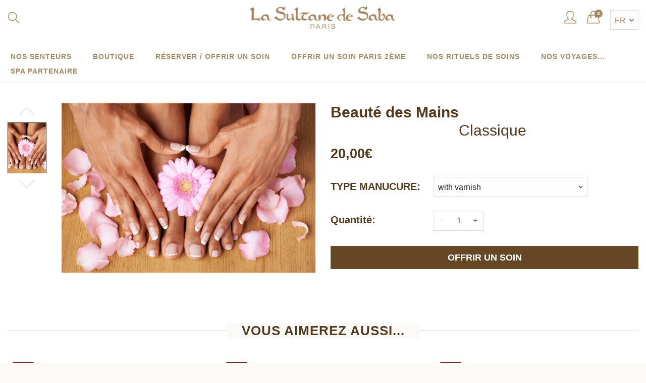

--- FILE ---
content_type: text/html; charset=utf-8
request_url: https://www.lasultanedesaba.com/products/hands-manicure
body_size: 53768
content:


<!doctype html>

  <!--[if IE 9]> <html class="ie9 no-js" lang="fr" dir="{{ general_page_direction }}"> <![endif]-->
  <!--[if (gt IE 9)|!(IE)]><!--> <html class="no-js" lang="fr" dir="{{ settings.general_page_direction }}"> <!--<![endif]-->
  <head>



    





    
<!-- Start VWO Async SmartCode -->
<link rel="preconnect" href="https://dev.visualwebsiteoptimizer.com" />
<script type='text/javascript' id='vwoCode'>
window._vwo_code || (function() {
var account_id=771559,
version=2.0,
settings_tolerance=2000,
hide_element='body',
hide_element_style = 'opacity:0 !important;filter:alpha(opacity=0) !important;background:none !important',
/* DO NOT EDIT BELOW THIS LINE */
f=false,w=window,d=document,v=d.querySelector('#vwoCode'),cK='_vwo_'+account_id+'_settings',cc={};try{var c=JSON.parse(localStorage.getItem('_vwo_'+account_id+'_config'));cc=c&&typeof c==='object'?c:{}}catch(e){}var stT=cc.stT==='session'?w.sessionStorage:w.localStorage;code={use_existing_jquery:function(){return typeof use_existing_jquery!=='undefined'?use_existing_jquery:undefined},library_tolerance:function(){return typeof library_tolerance!=='undefined'?library_tolerance:undefined},settings_tolerance:function(){return cc.sT||settings_tolerance},hide_element_style:function(){return'{'+(cc.hES||hide_element_style)+'}'},hide_element:function(){return typeof cc.hE==='string'?cc.hE:hide_element},getVersion:function(){return version},finish:function(){if(!f){f=true;var e=d.getElementById('_vis_opt_path_hides');if(e)e.parentNode.removeChild(e)}},finished:function(){return f},load:function(e){var t=this.getSettings(),n=d.createElement('script'),i=this;if(t){n.textContent=t;d.getElementsByTagName('head')[0].appendChild(n);if(!w.VWO||VWO.caE){stT.removeItem(cK);i.load(e)}}else{n.fetchPriority='high';n.src=e;n.type='text/javascript';n.onerror=function(){_vwo_code.finish()};d.getElementsByTagName('head')[0].appendChild(n)}},getSettings:function(){try{var e=stT.getItem(cK);if(!e){return}e=JSON.parse(e);if(Date.now()>e.e){stT.removeItem(cK);return}return e.s}catch(e){return}},init:function(){if(d.URL.indexOf('__vwo_disable__')>-1)return;var e=this.settings_tolerance();w._vwo_settings_timer=setTimeout(function(){_vwo_code.finish();stT.removeItem(cK)},e);var t=d.currentScript,n=d.createElement('style'),i=this.hide_element(),r=t&&!t.async&&i?i+this.hide_element_style():'',c=d.getElementsByTagName('head')[0];n.setAttribute('id','_vis_opt_path_hides');v&&n.setAttribute('nonce',v.nonce);n.setAttribute('type','text/css');if(n.styleSheet)n.styleSheet.cssText=r;else n.appendChild(d.createTextNode(r));c.appendChild(n);this.load('https://dev.visualwebsiteoptimizer.com/j.php?a='+account_id+'&u='+encodeURIComponent(d.URL)+'&vn='+version)}};w._vwo_code=code;code.init();})();
</script>
<!-- End VWO Async SmartCode -->
    





    <script async src="//www.lasultanedesaba.com/cdn/shop/t/4/assets/geolizr-lib.js?v=84519374363959259231670599117" type="text/javascript"></script>

<script>
    if(typeof Geolizr === "undefined") {
        var Geolizr = {};
        Geolizr.currencyDynamicCountry = false;
        Geolizr.version = 20200327;
        Geolizr.waitforMoneyFormat = true;
    }

    // save geolizr-lib.js url to the sessionStorage
    sessionStorage.setItem('geolizr_lib_url', "//www.lasultanedesaba.com/cdn/shop/t/4/assets/geolizr-lib.js?v=84519374363959259231670599117");
    if(typeof Geolizr.events === "undefined") Geolizr.events = {};
    if(typeof Geolizr.geolizrEvents === "undefined") Geolizr.geolizrEvents = [];

    Geolizr.config = function(config) {
        Geolizr.currency_widget_enabled = config.currency_widget_enabled === "true" || false;
        Geolizr.shopCurrency = 'EUR';
        Geolizr.shopifyFormatMoneySet = false;
        Geolizr.observeElements = [];
    };

    
    
    
    Geolizr.moneyFormats = {};
    

    Geolizr.shopifyCurrencyList = [];
    Geolizr.shopifyCurrency = {};
    Geolizr.shopifyCurrencyListIndex = {};
    let setShopifyCurrencyToGeolizr = function() {
        let GeolizrEachCurrency = {};
        
        GeolizrEachCurrency = {
            "iso_code": "EUR",
            "name": "Euro",
            "symbol": "€",
            "shop_currency": true
        };
        if(GeolizrEachCurrency.shop_currency) {
            Geolizr.shopifyCurrency = GeolizrEachCurrency;
        }
        Geolizr.shopifyCurrencyList.push(GeolizrEachCurrency);
        Geolizr.shopifyCurrencyListIndex[GeolizrEachCurrency.iso_code] = Geolizr.shopifyCurrencyList.indexOf(GeolizrEachCurrency);
        
    }

    setShopifyCurrencyToGeolizr();
    /* Geolizr Provider Setter */
    Geolizr.presetService = false;
    Geolizr.activateIpInfo = function(accessKey) { Geolizr.presetService = { name: 'ipInfo', accessKey: accessKey }; };
    Geolizr.activateLovelyAppProvider = function() { Geolizr.presetService = { name: 'lovelyAppProvider' }; };
    Geolizr.activateIpApiCo = function(accessKey) { Geolizr.presetService = { name: 'ipApiCo', accessKey: accessKey }; };
    Geolizr.activateDbIpProvider = function(accessKey) { Geolizr.presetService = { name: 'dbIpProvider', accessKey: accessKey }; };
    Geolizr.activateIpStackProvider = function(accessKey) { Geolizr.presetService = { name: 'ipStackProvider', accessKey: accessKey }; };
    Geolizr.activateGeolizrIPApiProvider = function(accessKey) { Geolizr.presetService = { name: 'geolizrIpApiProvider', accessKey: accessKey }; };

    

    /* Service Aliase */
    Geolizr.activateFreegeoip = Geolizr.activateIpStackProvider;
    Geolizr.requestLocaleRootUrl = "\/";
    Geolizr.addSystemEventListener = function(name, callback) {
        if (typeof Geolizr.realInit !== 'undefined') {
            Geolizr.realInit(function($) {
                callback({jquery: $});
            })
        } else {
            Geolizr.geolizrEvents.push(new CustomEvent(name));
            document.addEventListener(name, callback);
        }
    };

    Geolizr.addEventListener = function(name, callback, priority) {
        if(typeof priority == "undefined") priority = 100;
        if(typeof Geolizr.realAddEventListener === "undefined") {
            if (!Geolizr.events[name]) Geolizr.events[name] = [];
            Geolizr.events[name].push({callback: callback, priority: priority});
        } else {
            Geolizr.realAddEventListener(name, callback, priority);
        }
    };

    Geolizr.getGeoData = function(callback) {
        if(typeof Geolizr.realGetGeoData === "undefined") {
            Geolizr.addEventListener('geolizr.init', function() {
                Geolizr.getGeoData(callback);
            }, 200)
        } else {
            Geolizr.realGetGeoData(callback);
        }
    };

    Geolizr.init = function(callback, priority) {
        if(typeof Geolizr.realInit === "undefined")
            Geolizr.addEventListener("geolizr.init", callback, priority);
        else
            Geolizr.realInit(callback, priority);
    };


    Geolizr.notification_widget_enabled = true;
    Geolizr.popup_widget_enabled = false;
    Geolizr.api_widget_enabled = false;
    Geolizr.currency_widget_enabled = false;
    Geolizr.redirect_widget_enabled = false;

    Geolizr.enables = {
        'notification_widget_enabled': Geolizr.notification_widget_enabled,
        'popup_widget_enabled': Geolizr.popup_widget_enabled,
        'api_widget_enabled': Geolizr.api_widget_enabled,
        'currency_widget_enabled': Geolizr.currency_widget_enabled,
        'redirect_widget_enabled': Geolizr.redirect_widget_enabled
    };

    if(Geolizr.popup_widget_enabled || Geolizr.notification_widget_enabled || Geolizr.currency_widget_enabled) {
        
        Geolizr.geolizrCssFile = "//www.lasultanedesaba.com/cdn/shop/t/4/assets/geolizr-lib.css?v=59017386019965299001638892931";
        
    }

    

</script>
<style>
    .geolizr-currency-switch-wrapper { visibility: hidden; }
    #geolizr-notification{position:fixed!important;top:0!important;left:0!important;margin:0!important;padding:0!important;width:100%!important;height:auto!important;min-height:0!important;max-height:none!important;z-index:10000000!important}
    #geolizr-notification>#geolizr-notification-message-wrapper{text-align:center!important;width:100%!important;padding:10px;-webkit-box-shadow:10px 10px 5px 0 rgba(143,143,143,.35);-moz-box-shadow:10px 10px 5px 0 rgba(143,143,143,.35);box-shadow:10px 10px 5px 0 rgba(143,143,143,.35)}
    #geolizr-dismiss-notification{box-sizing:content-box;padding:5px!important;margin:0!important;position:absolute!important;right:8px!important;text-decoration:none!important;font-family:Arial,serif ! important;top:8px!important;height:15px!important;border-radius:15px;width:15px!important;line-height:16px;font-size:20px;font-weight:700;cursor:pointer;display:inline-block}
    .geolizr-popup-background{position:fixed;top:0;left:0;right:0;bottom:0;height:100%;width:100%;z-index:10000005!important}
    .geolizr-popup{position:fixed!important;width:560px!important;height:400px!important;z-index:10000010!important;border:1px solid grey}
    .geolizr-popup.gp-center{top:50%!important;left:50%!important;margin-top:-200px!important;margin-left:-280px!important}
    .geolizr-popup.gp-mobile{width:84%!important;height:84%!important;top:0!important;left:0!important;margin:8%}
    #geolizr-popup-content-iframe{width:100%!important;height:100%!important;border:0}
    .slideInDown { -webkit-animation-name: slideInDown; animation-name: slideInDown; -webkit-animation-duration: 1s; animation-duration: 1s; -webkit-animation-fill-mode: both; animation-fill-mode: both; }
    @-webkit-keyframes slideInDown { 0% { -webkit-transform: translateY(-100%); transform: translateY(-100%); visibility: visible;} 100% {-webkit-transform: translateY(0); transform: translateY(0); } }
    @keyframes slideInDown { 0% {-webkit-transform: translateY(-100%); transform: translateY(-100%);visibility: visible; } 100% { -webkit-transform: translateY(0); transform: translateY(0); } }
    .geolizr-currency-switch-wrapper.geolizr-absolute-auto{z-index:10000000;position:fixed}
    .geolizr-currency-switch-wrapper{z-index:10000000!important;height:20px;width:85px;position:relative}
    .geolizr-currency-switcher{padding:1px 10px;margin:0;width:85px;height:30px;border-radius:4px;box-sizing: border-box;}
    .geolizr-currency-links{overflow:scroll;overflow-x:hidden;border-radius:4px;padding:5px 10px;margin:0;list-style:none;line-height:1.42857143;background-color:#fff;width:82px;max-height:200px;display:none}
    .geolizr-currency-switch-wrapper .geolizr-currency-links-up{bottom:30px;position:absolute}
    .geolizr-currency-switch-wrapper .geolizr-currency-links-down{top:30px;position:absolute}
    li.geolizr-currency-list-li{float:none!important;margin:0!important;padding:0 0 0 10px}
    .geolizr-currency-list-link{white-space:nowrap}
    .geolizr-currency-link i,.geolizr-currency-list-link i{width:16px!important;height:11px}
    [class^="famfamfam-flag"]{display:inline-block;width:16px;height:11px;line-height:11px}
    .no-scroll .geolizr-currency-links { overflow: hidden; width: 60px; left: 23px; text-align: left;}
    .geolizr-currency-switcher-value{width:42px;min-width:42px;max-width:42px;display:inline-block;text-align:left}
    .geolizr-currency-switcher-arrow-down,.geolizr-currency-switcher-arrow-up{content:"s";position:absolute;right:5px;top:5px;width:14px;height:14px;margin:0}
    .geolizr-currency-switcher-arrow-down,.geolizr-currency-switcher-arrow-up{ transition: transform .2s ease-in-out;content: ""; background-image: url("data:image/svg+xml;charset=UTF-8,%3csvg xmlns='http://www.w3.org/2000/svg' viewBox='0 0 14.0 14.0' height='14.0px' width='14.0px' style='position: absolute;'%3e%3cpath d='M1 4.5 L7.0 10.5 L13.0 4.5' fill='transparent' stroke='%23000' stroke-width='1px'%3e%3c/path%3e%3c/svg%3e"); }
    .open .geolizr-currency-switcher-arrow-down,.geolizr-currency-switcher-arrow-up{transform:rotate(180deg)}
    .open .geolizr-currency-switcher-arrow-up{transform:rotate(0deg)}
    .geolizr-selectable-currency{width:42px;min-width:42px;max-width:42px;display:inline-block;text-align:left}
    .geolizr-shop-currency{width:42px;min-width:42px;max-width:42px;display:inline-block}
    .geolizr-currency-link li{padding:0;margin:0}
    #geolizr-notification-spanner{width:100%!important;line-height:4px!important;height:4px!important;min-height:4px!important;max-height:4px!important}
    body.geolizr-popup-open { overflow: hidden; }
</style>


    <meta charset="utf-8">
    <meta http-equiv="X-UA-Compatible" content="IE=edge,chrome=1">
    <meta name="viewport" content="user-scalable=no,width=device-width,minimum-scale=1,initial-scale=1,maximum-scale=1">
    <meta name="theme-color" content="#7796A8">
     <meta name="google-site-verification" content="krGMQUwYFWa823JkWtJPOhKfVbK3rK8Kfa5kx-Q4-Ts" />
    <meta name="google-site-verification" content="XU1B9mDUdeB0vPf9vMe0qPKdItpZWls1fdB4BV-Lmy0" />
  <meta name="facebook-domain-verification" content="z5smwj2c32xigjfqcr866fpnys97z4" />
    
  <link rel="canonical" href="https://www.lasultanedesaba.com/products/hands-manicure">

<!--<link rel="amphtml" href="https://www.lasultanedesaba.com/products/hands-manicure ? view=amp">--><link rel="shortcut icon" href="//www.lasultanedesaba.com/cdn/shop/files/distributeur_img3_32x32_746c8c30-5ad0-47d2-8052-ffb1784ddaa0_32x32.png?v=1642621060" type="image/png"><title>Beauté des Mains - Classique
– La Sultane de Saba
</title>
    
    
<meta name="description" content="Beauté des Mains - Classique par La Sultane de Saba : soin complet pour des mains sublimes à partir de 20€ ! Réservez votre moment de détente maintenant."><!-- /snippets/social-meta-tags.liquid --><meta property="og:site_name" content="La Sultane de Saba">
<meta property="og:url" content="https://www.lasultanedesaba.com/products/hands-manicure">
<meta property="og:title" content="Hands or Foot Manicure - Varnish/French Varnish/Semi Permanent/French Semi-Permanent">
<meta property="og:type" content="product">
<meta property="og:description" content="Beauté des Mains - Classique par La Sultane de Saba : soin complet pour des mains sublimes à partir de 20€ ! Réservez votre moment de détente maintenant."><meta property="og:price:amount" content="20,00">
  <meta property="og:price:currency" content="EUR"><meta property="og:image" content="http://www.lasultanedesaba.com/cdn/shop/products/BeautePiedsExpress_1200x1200.jpg?v=1569505432">
<meta property="og:image:secure_url" content="https://www.lasultanedesaba.com/cdn/shop/products/BeautePiedsExpress_1200x1200.jpg?v=1569505432">
<meta name="twitter:card" content="summary_large_image">
<meta name="twitter:title" content="Hands or Foot Manicure - Varnish/French Varnish/Semi Permanent/French Semi-Permanent">
<meta name="twitter:description" content="Beauté des Mains - Classique par La Sultane de Saba : soin complet pour des mains sublimes à partir de 20€ ! Réservez votre moment de détente maintenant.">
<link href="https://fonts.googleapis.com/css?family=Poppins:300,300i,400,400i,500,500i,600,600i,700,700i" rel="stylesheet">
<link href="https://fonts.googleapis.com/css?family=Open+Sans:400,400i,600,600i,700,700i" rel="stylesheet">
<link href="https://fonts.googleapis.com/css?family=Poppins:300,300i,400,400i,500,500i,600,600i,700,700i" rel="stylesheet" media="all and (min-width: 801px)">
<link href="https://fonts.googleapis.com/css?family=Open+Sans:400,400i,600,600i,700,700i" rel="stylesheet" media="all and (min-width: 801px)">
<style data-shopify>
  :root {--font_title: Arial;
	--font_paragraph: Arial;--font_desktop_title: Arial;
	--font_desktop_paragraph: Arial;--color_primary: #d4af37;
    --color_welcome_desktop_bg: #5c260f;
	--color_welcome_desktop_bg2: #daa520;
    --color_primary_hover: #5b7e05;
    --color_secondary: #767676;
	--color_secondary_hover: #767676;
	--color_success: #3adb76;
	--color_success_hover: #3adb76;
	--color_warning: #ffae00;
	--color_warning_hover: #ffae00;
	--color_alert: #cc4b37;
	--color_alert_hover: #cc4b37;
	--color_light_gray: #e6e6e6;
	--color_medium_gray: #a9a9aa;
	--color_dark_gray: #7f7f7f;--color_page_bg: #ffffff;
	--color_page_paragraph: #060606;
	--color_page_heading: #a28762;
	--color_page_link: #a28762;
	--color_page_link_hover: #ebdcc6;
	--color_page_icon: #a28762;
	--color_page_border: #dcdcdc;--color_desktop_page_bg: #ffffff;
	--color_desktop_page_paragraph: #060606;
	--color_desktop_page_heading: #a28762;
	--color_desktop_page_link: #a28762;
	--color_desktop_page_link_hover: #ebdcc6;
	--color_desktop_page_icon: #a28762;--color_header_bg: #ffffff;
	--color_header_color: #a28762;--color_header_desktop_bg: #ffffff;
	--color_header_desktop_color: #a28762;
	--color_header_desktop_border: #e5e5e5;
	--color_top_nav_desktop_color: #a28762;
	--color_top_nav_desktop_bg: #ffffff;
	--color_top_nav_desktop_border: #e7e7e8;
	--color_top_nav_desktop_color_hover: #513a1f;
	--color_welcome_desktop_color: #ffffff;
	--color_welcome_desktop_bg2: #daa520;--color_breadcrumb_desktop_bg: #eaeaea;
	--color_breadcrumb_desktop_color: #a28762;
	--color_breadcrumb_desktop_hover_color: #75a500;--color_footer_bg: #513a1f;
	--color_footer_color: #e6e6e6;--color_footer_desktop_bg: #ffffff;
	--color_footer_desktop_color: #767676;
	--color_footer_desktop_border: #D5D5D5;
	--color_footer_desktop_title_color: #a28762;
	--color_footer_copyright_bg: #a28762;
	--color_footer_copyright_color: #ffffff;--logo_height: 90px;
	--logo_weight: 290px;--color_background: #d4af37;
	--color_title: #ffffff;--dimension_mobile_height: 35px;--rating-color-global: #fcc51e;
	--rating-color-global-gray: #9c9da0;
	--price-color-global:  #e80808;
	--price-color-global-gray: #9c9da0;
  }
</style>
<link href="//www.lasultanedesaba.com/cdn/shop/t/4/assets/style.css?v=38539392784391050591624913055" rel="stylesheet" type="text/css" media="all" data-style-link/>
  <link href="//www.lasultanedesaba.com/cdn/shop/t/4/assets/style-tablet.css?v=128799694046943338001624913096" rel="stylesheet" type="text/css" media="all and (min-width: 551px)" data-style-link/>
  <link href="//www.lasultanedesaba.com/cdn/shop/t/4/assets/style-desktop.css?v=28885533163510186531624913096" rel="stylesheet" type="text/css" media="all and (min-width: 1261px)" data-style-link/>
  <link href="//www.lasultanedesaba.com/cdn/shop/t/4/assets/section-build.css?v=51341038353507905131624913050" rel="stylesheet" type="text/css" media="all" data-style-link/>
  <link href="//www.lasultanedesaba.com/cdn/shop/t/4/assets/page-build.css?v=180933360570229682481624913047" rel="stylesheet" type="text/css" media="all" data-style-link/>
    
    <link href="//www.lasultanedesaba.com/cdn/shop/t/4/assets/color.css?v=136831695825537639211624913097" rel="stylesheet" type="text/css" media="all" />
       <link href="//www.lasultanedesaba.com/cdn/shop/t/4/assets/bootstrap.min.css?v=20845840321003162751631651251" rel="stylesheet" type="text/css" media="all" />

    <link href="//www.lasultanedesaba.com/cdn/shop/t/4/assets/custom.css?v=155446937273146952901624913096" rel="stylesheet" type="text/css" media="all" data-style-link-rtl/>
    <link href="//www.lasultanedesaba.com/cdn/shop/t/4/assets/rz.css?v=83400998084492304351718458523" rel="stylesheet" type="text/css" media="all" data-style-link-rtl/>
    <link href="//www.lasultanedesaba.com/cdn/shop/t/4/assets/rz2.css?v=138244522562490827241699895600" rel="stylesheet" type="text/css" media="all" data-style-link-rtl/>

    <link href="https://fonts.googleapis.com/css2?family=Amatic+SC:wght@400;700&display=swap" rel="stylesheet">
    <script src="//www.lasultanedesaba.com/cdn/shop/t/4/assets/rz.js?v=63942781327523976131642621851" defer="defer"></script>
  <link rel="stylesheet" href="https://cdnjs.cloudflare.com/ajax/libs/font-awesome/4.7.0/css/font-awesome.min.css">

    <script src="//cdn.shopify.com/s/javascripts/currencies.js" defer="defer"></script>
    <script>
    var theme = {};
    theme.current_page = "product";
    theme.settings = {"color_primary":"#d4af37","color_primary_hover":"#5b7e05","color_secondary":"#767676","color_secondary_hover":"#767676","color_success":"#3adb76","color_success_hover":"#3adb76","color_warning":"#ffae00","color_warning_hover":"#ffae00","color_alert":"#cc4b37","color_alert_hover":"#cc4b37","color_light_gray":"#e6e6e6","color_medium_gray":"#a9a9aa","color_dark_gray":"#7f7f7f","color_welcome_desktop_bg":"#5c260f","color_welcome_desktop_bg2":"#daa520","color_welcome_desktop_color":"#ffffff","color_header_desktop_bg":"#ffffff","color_header_desktop_color":"#a28762","color_header_desktop_border":"#e5e5e5","color_top_nav_desktop_color":"#a28762","color_top_nav_desktop_color_hover":"#513a1f","color_top_nav_desktop_bg":"#ffffff","color_top_nav_desktop_border":"#e7e7e8","color_breadcrumb_desktop_bg":"#eaeaea","color_breadcrumb_desktop_color":"#a28762","color_breadcrumb_desktop_hover_color":"#75a500","color_desktop_page_bg":"#ffffff","color_desktop_page_link":"#a28762","color_desktop_page_link_hover":"#ebdcc6","color_desktop_page_heading":"#a28762","color_desktop_page_paragraph":"#060606","color_desktop_page_icon":"#a28762","color_footer_desktop_bg":"#ffffff","color_footer_desktop_border":"#D5D5D5","color_footer_desktop_color":"#767676","color_footer_desktop_title_color":"#a28762","color_footer_copyright_bg":"#a28762","color_footer_copyright_color":"#ffffff","color_header_bg":"#ffffff","color_header_color":"#a28762","color_page_bg":"#ffffff","color_page_link":"#a28762","color_page_link_hover":"#ebdcc6","color_page_heading":"#a28762","color_page_paragraph":"#060606","color_page_icon":"#a28762","color_page_border":"#dcdcdc","color_footer_bg":"#513a1f","color_footer_color":"#e6e6e6","font_embed":"\u003clink href=\"https:\/\/fonts.googleapis.com\/css?family=Poppins:300,300i,400,400i,500,500i,600,600i,700,700i\" rel=\"stylesheet\"\u003e\n\u003clink href=\"https:\/\/fonts.googleapis.com\/css?family=Open+Sans:400,400i,600,600i,700,700i\" rel=\"stylesheet\"\u003e","font_paragraph":"Arial","font_title":"Arial","font_desktop_embed":"\u003clink href=\"https:\/\/fonts.googleapis.com\/css?family=Poppins:300,300i,400,400i,500,500i,600,600i,700,700i\" rel=\"stylesheet\"\u003e\n\u003clink href=\"https:\/\/fonts.googleapis.com\/css?family=Open+Sans:400,400i,600,600i,700,700i\" rel=\"stylesheet\"\u003e","font_desktop_paragraph":"Arial","font_desktop_title":"Arial","general_page_direction":"ltr","share_image":null,"general_sticky_header_menu":true,"general_button_to_top":true,"general_search_article":false,"general_ajax_cart_notification":"cart","general_compare_notification":true,"general_wishlist_notification":true,"general_sample_notification":false,"favicon":"\/\/www.lasultanedesaba.com\/cdn\/shop\/files\/distributeur_img3_32x32_746c8c30-5ad0-47d2-8052-ffb1784ddaa0.png?v=1642621060","mailing_list_active":false,"news_title":"NEWSLETTER","news_sub":"Subscribe and get 10% off your first order.","news_input_title":"Adresse e-mail","news_input":"your-email@email.com","news_actiontext":"SEND","mailchimp_form_action":"\u003c!-- Begin Mailchimp Signup Form --\u003e\n\u003clink href=\"\/\/cdn-images.mailchimp.com\/embedcode\/classic-10_7.css\" rel=\"stylesheet\" type=\"text\/css\"\u003e\n\u003cstyle type=\"text\/css\"\u003e\n\t#mc_embed_signup{background:#fff; clear:left; font:14px Helvetica,Arial,sans-serif; }\n\t\/* Add your own Mailchimp form style overrides in your site stylesheet or in this style block.\n\t   We recommend moving this block and the preceding CSS link to the HEAD of your HTML file. *\/\n\u003c\/style\u003e\n\u003cdiv id=\"mc_embed_signup\"\u003e\n\u003cform action=\"https:\/\/lasultanedesaba.us18.list-manage.com\/subscribe\/post?u=7a4564e650b4fd1d8d9278b7d\u0026id=6d4f4870ea\" method=\"post\" id=\"mc-embedded-subscribe-form\" name=\"mc-embedded-subscribe-form\" class=\"validate\" target=\"_blank\" novalidate\u003e\n    \u003cdiv id=\"mc_embed_signup_scroll\"\u003e\n\t\n\u003cdiv class=\"indicates-required\"\u003e\n\u003cspan class=\"asterisk\"\u003e*\u003c\/span\u003e indicates required\u003c\/div\u003e\n\u003cdiv class=\"mc-field-group\"\u003e\n\t\u003clabel for=\"mce-EMAIL\"\u003eEmail Address  \u003cspan class=\"asterisk\"\u003e*\u003c\/span\u003e\n\u003c\/label\u003e\n\t\u003cinput type=\"email\" value=\"\" name=\"EMAIL\" class=\"required email\" id=\"mce-EMAIL\"\u003e\n\u003c\/div\u003e\n\t\u003cdiv id=\"mce-responses\" class=\"clear\"\u003e\n\t\t\u003cdiv class=\"response\" id=\"mce-error-response\" style=\"display:none\"\u003e\u003c\/div\u003e\n\t\t\u003cdiv class=\"response\" id=\"mce-success-response\" style=\"display:none\"\u003e\u003c\/div\u003e\n\t\u003c\/div\u003e    \u003c!-- real people should not fill this in and expect good things - do not remove this or risk form bot signups--\u003e\n    \u003cdiv style=\"position: absolute; left: -5000px;\" aria-hidden=\"true\"\u003e\u003cinput type=\"text\" name=\"b_7a4564e650b4fd1d8d9278b7d_6d4f4870ea\" tabindex=\"-1\" value=\"\"\u003e\u003c\/div\u003e\n    \u003cdiv class=\"clear\"\u003e\u003cinput type=\"submit\" value=\"Subscribe\" name=\"subscribe\" id=\"mc-embedded-subscribe\" class=\"button\"\u003e\u003c\/div\u003e\n    \u003c\/div\u003e\n\u003c\/form\u003e\n\u003c\/div\u003e\n\u003cscript type=\"text\/javascript\" src=\"\/\/s3.amazonaws.com\/downloads.mailchimp.com\/js\/mc-validate.js\"\u003e\u003c\/script\u003e\u003cscript type=\"text\/javascript\"\u003e(function($) {window.fnames = new Array(); window.ftypes = new Array();fnames[0]='EMAIL';ftypes[0]='email';fnames[1]='FNAME';ftypes[1]='text';fnames[2]='LNAME';ftypes[2]='text';fnames[3]='ADDRESS';ftypes[3]='address';fnames[4]='PHONE';ftypes[4]='phone';}(jQuery));var $mcj = jQuery.noConflict(true);\u003c\/script\u003e\n\u003c!--End mc_embed_signup--\u003e","news_prevent":"Don’t show again...","news_time":"","mailing_bg":"\/\/www.lasultanedesaba.com\/cdn\/shop\/files\/banner2_41529b3b-c561-4255-8a92-5041e6811bce.jpg?v=1638978868","popup_left_enable":false,"popup_left_title":"Other customer are viewing","popup_left_collection":"top-trending","popup_left_limit":"8","popup_left_timeout":"8000","header_style":"1","mode":"2","logo_weight":290,"logo_height":90,"langactive":true,"currencyactive":false,"currency_format":"money_format","supported_currencies":"USD INR GBP EUR JPY","default_currency":"USD","index_style":"1","index_bottom":true,"index_bottom1":true,"index_bottom2":true,"index_bottom3":true,"bkghome":null,"index_home10slideshow":false,"index_home12slideshow":false,"footer_style":"1","quickview_layout":"full","quickview_image_width":800,"quickview_image_height":1026,"show_earnpoints":true,"show_details":true,"detail_title":"Details","show_sku":true,"show_vendor":true,"show_type":true,"show_inventory":true,"show_description":true,"desc_title":"Description","show_customimage":true,"customimage":null,"show_share_buttons":true,"layout":"default","product_option":"Image:image | Color:color | Size:size | Dropdown:dropdown | Material:radio","product_color_mapping":"Red:#f44336 | Pink:#e91e63 | Purple:#9c27b0 | Deep purple:#673ab7 | Indigo:#3f51b5 | Blue:#2196f3 | Light blue:#03a9f4 | Cyan:#00bcd4 | Teal:#009688 | Green:#4caf50 | Light green:#8bc34a | Lime:#cddc39 | Yellow:#ffeb3b | Amber:#ffc107 | Orange:#ff9800 | Deep orange:#ff5722 | Brown:#795548 | Gray:#9e9e9e | Blue gray:#607d8b | Black:#000000 | White:#ffffff","product_upsell_active":false,"product_upsell_title":"Frequently bought together","product_upsell_collection":"best-seller","product_upsell_limit":"5","product_upsell_autoplay":true,"product_upsell_autoplay_speed":"5000","product_upsell_column":"4","product_upsell_row":1,"product_upsell_navigation":true,"product_upsell_pagination":false,"product_item_retina":true,"product_item_quick_view":false,"product_item_compare":false,"product_item_wishlist":true,"product_item_rating":false,"product_item_option":true,"coloravailable":true,"product_item_vendor":true,"product_freetext":true,"product_item_label":true,"product_item_label_sale":"-[percent]%","product_item_label_sale_color":"#ffffff","product_item_label_sale_bg":"#7c2525","product_item_label_new":"new","product_item_label_new_color":"#ffffff","product_item_label_new_bg":"#3d6deb","product_item_label_hot":"hot","product_item_label_hot_color":"#ffffff","product_item_label_hot_bg":"#73c400","cookies_active":false,"cookies_title":"This website uses cookies to ensure you get the best experience on our website.","action_text_1":"Learn more","action_text_1_link":"https:\/\/cookiesandyou.com","action_text_2":"GOT IT!","color_background":"#d4af37","color_title":"#ffffff","social_behance_link":"","social_blogger_link":"","social_dribble_link":"","social_facebook_link":"https:\/\/www.facebook.com\/lasultanedesabaofficiel\/","social_gplus_link":"","social_instagram_link":"https:\/\/www.instagram.com\/lasultanedesabaofficiel\/","social_linkedin_link":"","social_pinterest_link":"","social_snapchat_link":"","social_tumblr_link":"","social_twitter_link":"","social_vimeo_link":"","social_youtube_link":"","social_custom_1_logo":null,"social_custom_1_title":"","social_custom_1_link":"","social_custom_2_logo":null,"social_custom_2_title":"","social_custom_2_link":"","social_custom_3_logo":null,"social_custom_3_title":"","social_custom_3_link":"","social_custom_4_logo":null,"social_custom_4_title":"","social_custom_4_link":"","social_custom_5_logo":null,"social_custom_5_title":"","social_custom_5_link":"","share_facebook":true,"share_twitter":true,"share_pinterest":true,"checkout_header_image":null,"checkout_logo_image":null,"checkout_logo_position":"center","checkout_logo_size":"large","checkout_body_background_image":null,"checkout_body_background_color":"#ffffff","checkout_input_background_color_mode":"white","checkout_sidebar_background_image":null,"checkout_sidebar_background_color":"#fafafa","checkout_heading_font":"-apple-system, BlinkMacSystemFont, 'Segoe UI', Roboto, Helvetica, Arial, sans-serif, 'Apple Color Emoji', 'Segoe UI Emoji', 'Segoe UI Symbol'","checkout_body_font":"-apple-system, BlinkMacSystemFont, 'Segoe UI', Roboto, Helvetica, Arial, sans-serif, 'Apple Color Emoji', 'Segoe UI Emoji', 'Segoe UI Symbol'","checkout_accent_color":"#654725","checkout_button_color":"#654725","checkout_error_color":"#e32c2b","color_primary_custom":"#67bc00","dimension_mobile_height":35,"section":"left-sidebar information-custom","darkmode":false,"product_item_description":false,"product_item_description_strcut":256,"area1":"1","area2":"2","area3":"3","font_paragraph_url":"","font_title_url":"","font_desktop_paragraph_url":"","font_desktop_title_url":"","general_loading_screen":true,"general_loading_screen_logo":"","general_loading_screen_bg":"#ffffff","general_animation_loader":true,"color_desktop_page_border":"#dcdcdc","general_ajax_cart_popup":true,"show_multiple_currencies":true,"currency_heading":"","product_option_color":"Red:red | Pink:pink | Purple:purple | Deep purple:deep-purple | Indigo:indigo | Blue:blue | Light blue:light-blue | Cyan:cyan | Teal:teal | Green:green | Light green:light-green | Lime:lime | Yellow:yellow | Amber:amber | Orange:orange | Deep orange:deep-orange | Brown:brown | Gray:gray | Blue gray:blue-gray | Black:black | White:white","color_page_box_heading":"#ffffff","color_page_box_paragraph":"#ffffff","color_desktop_page_box_heading":"#ffffff","color_desktop_page_box_paragraph":"#ffffff","color_icon":"#1a1a1a","color_border":"#cccccc","color_header_mobile_bg":"#ffffff","color_header_mobile_color":"#1a1a1a","color_footer_mobile_bg":"#f1f2f4","color_footer_mobile_color":"#313233","nav_linklist":"","nav_linklist_left":"","nav_linklist_right":"","nav_sticky":true,"menu_label_1":"","menu_label_2":"","mega1_title":"","mega1_col1_linklist":"","mega1_col2_linklist":"","mega1_col3_banner":"","mega2_title":"","mega2_col1_linklist":"","mega2_col2_linklist":"","mega2_col3_linklist":"","mega2_col4_banner":"","mega3_title":"","mega3_col1_linklist":"","mega3_col2_linklist":"","mega3_col3_linklist":"","mega3_col4_linklist":"","mega3_col5_banner":"","color_text":"#3d4246","color_body_text":"#788188","color_sale_text":"#7796A8","color_borders":"#e8e9eb","color_button":"#7796A8","color_button_text":"#fff","color_small_button":"#fff","color_small_button_text":"#3d4246","color_text_field":"#fff","color_text_field_text":"#000","color_image_overlay_text":"#fff","color_image_overlay":"#3d4246","image_overlay_opacity":25,"color_body_bg":"#fff","type_header_family":"Google_Work+Sans_600_sans","type_header_base_size":"26px","type_base_family":"Google_Work+Sans_400_sans","type_base_size":"16px","type_bold_product_titles":false,"customer_layout":"customer_area"};
    theme.moneyFormat = "{{amount_with_comma_separator}}€";
    theme.strings = {
      addToCart: "Ajouter au panier",
      buyNow: "Acheter maintenant",
      soldOut: "Épuisé",
      unavailable: "Non disponible",
      showMore: "Voir plus",
      showLess: "Afficher moins",
      addressError: "Vous ne trouvez pas cette adresse",
      addressNoResults: "Aucun résultat pour cette adresse",
      addressQueryLimit: "Vous avez dépassé la limite de Google utilisation de l'API. Envisager la mise à niveau à un \u003ca href=\"https:\/\/developers.google.com\/maps\/premium\/usage-limits\"\u003erégime spécial\u003c\/a\u003e.",
      authError: "Il y avait un problème authentifier votre compte Google Maps."
    };
    theme.currency = {
      enable: false,
      currencyFormat: 'money_format',
      shopCurrency: 'EUR',
      defaultCurrency: 'USD',
      moneyWithCurrencyFormat: "{{amount_with_comma_separator}}€ EUR",
      moneyFormat: "{{amount_with_comma_separator}}€"
    };
    document.documentElement.className = document.documentElement.className.replace('no-js', 'js');
    </script>
    <script>window.__webpack_public_path__ = "//www.lasultanedesaba.com/cdn/shop/t/4/assets/";</script>
    <script src="//www.lasultanedesaba.com/cdn/shop/t/4/assets/bundle-vendors.js?v=180899172008016515591624913036" defer="defer"></script>
    <script src="//www.lasultanedesaba.com/cdn/shop/t/4/assets/bundle.js?v=10612423724485954861624913037" defer="defer"></script>

    <!--[if (lte IE 9) ]><script src="//www.lasultanedesaba.com/cdn/shop/t/4/assets/match-media.min.js?v=22265819453975888031624913046" type="text/javascript"></script><![endif]--><!--[if (gt IE 9)|!(IE)]><!--><script src="//www.lasultanedesaba.com/cdn/shop/t/4/assets/lazysizes.js?v=174831369459615807681624913045" async="async"></script><!--<![endif]-->
    <!--[if lte IE 9]><script src="//www.lasultanedesaba.com/cdn/shop/t/4/assets/lazysizes.min.js?v=14500"></script><![endif]-->
    <script>window.nfecShopVersion = '1768707590';window.nfecJsVersion = '449674';window.nfecCVersion = 62341</script><script>window.performance && window.performance.mark && window.performance.mark('shopify.content_for_header.start');</script><meta name="facebook-domain-verification" content="uta7yexelsrmd48guy5d7svaoj8456">
<meta id="shopify-digital-wallet" name="shopify-digital-wallet" content="/4552949795/digital_wallets/dialog">
<meta name="shopify-checkout-api-token" content="55037bf263b718efd439d184ff9f23f7">
<meta id="in-context-paypal-metadata" data-shop-id="4552949795" data-venmo-supported="false" data-environment="production" data-locale="fr_FR" data-paypal-v4="true" data-currency="EUR">
<link rel="alternate" type="application/json+oembed" href="https://www.lasultanedesaba.com/products/hands-manicure.oembed">
<script async="async" src="/checkouts/internal/preloads.js?locale=fr-FR"></script>
<script id="shopify-features" type="application/json">{"accessToken":"55037bf263b718efd439d184ff9f23f7","betas":["rich-media-storefront-analytics"],"domain":"www.lasultanedesaba.com","predictiveSearch":true,"shopId":4552949795,"locale":"fr"}</script>
<script>var Shopify = Shopify || {};
Shopify.shop = "la-sultane-de-saba-officiel.myshopify.com";
Shopify.locale = "fr";
Shopify.currency = {"active":"EUR","rate":"1.0"};
Shopify.country = "FR";
Shopify.theme = {"name":"Sultane 2021","id":124552478899,"schema_name":"Kala AllinOne","schema_version":"6.2","theme_store_id":null,"role":"main"};
Shopify.theme.handle = "null";
Shopify.theme.style = {"id":null,"handle":null};
Shopify.cdnHost = "www.lasultanedesaba.com/cdn";
Shopify.routes = Shopify.routes || {};
Shopify.routes.root = "/";</script>
<script type="module">!function(o){(o.Shopify=o.Shopify||{}).modules=!0}(window);</script>
<script>!function(o){function n(){var o=[];function n(){o.push(Array.prototype.slice.apply(arguments))}return n.q=o,n}var t=o.Shopify=o.Shopify||{};t.loadFeatures=n(),t.autoloadFeatures=n()}(window);</script>
<script id="shop-js-analytics" type="application/json">{"pageType":"product"}</script>
<script defer="defer" async type="module" src="//www.lasultanedesaba.com/cdn/shopifycloud/shop-js/modules/v2/client.init-shop-cart-sync_XvpUV7qp.fr.esm.js"></script>
<script defer="defer" async type="module" src="//www.lasultanedesaba.com/cdn/shopifycloud/shop-js/modules/v2/chunk.common_C2xzKNNs.esm.js"></script>
<script type="module">
  await import("//www.lasultanedesaba.com/cdn/shopifycloud/shop-js/modules/v2/client.init-shop-cart-sync_XvpUV7qp.fr.esm.js");
await import("//www.lasultanedesaba.com/cdn/shopifycloud/shop-js/modules/v2/chunk.common_C2xzKNNs.esm.js");

  window.Shopify.SignInWithShop?.initShopCartSync?.({"fedCMEnabled":true,"windoidEnabled":true});

</script>
<script>(function() {
  var isLoaded = false;
  function asyncLoad() {
    if (isLoaded) return;
    isLoaded = true;
    var urls = ["https:\/\/cookie-bar.conversionbear.com\/script?app=cookie_consent\u0026shop=la-sultane-de-saba-officiel.myshopify.com","https:\/\/chimpstatic.com\/mcjs-connected\/js\/users\/7a4564e650b4fd1d8d9278b7d\/d7bbec83d13df1412c34ac02a.js?shop=la-sultane-de-saba-officiel.myshopify.com","https:\/\/instafeed.nfcube.com\/cdn\/0f20d007b41e71718a9dccc718287a74.js?shop=la-sultane-de-saba-officiel.myshopify.com","\/\/open-signin.okasconcepts.com\/js\/resource.js?shop=la-sultane-de-saba-officiel.myshopify.com","https:\/\/d5zu2f4xvqanl.cloudfront.net\/42\/fe\/loader_2.js?shop=la-sultane-de-saba-officiel.myshopify.com","https:\/\/js.smile.io\/v1\/smile-shopify.js?shop=la-sultane-de-saba-officiel.myshopify.com","https:\/\/cdn.shopify.com\/s\/files\/1\/0537\/1265\/0427\/t\/2\/assets\/ultimate-cart-drawer___app.js?ver=20221007-02\u0026shop=la-sultane-de-saba-officiel.myshopify.com","\/\/searchserverapi.com\/widgets\/shopify\/init.js?a=3y2U9x7D2V\u0026shop=la-sultane-de-saba-officiel.myshopify.com","https:\/\/nulls.solutions\/shopify\/gift-wrap\/app\/js\/nulls-gift-wrap.js?shop=la-sultane-de-saba-officiel.myshopify.com","https:\/\/cdn.wheelio-app.com\/app\/index.min.js?version=20251118080645537\u0026shop=la-sultane-de-saba-officiel.myshopify.com"];
    for (var i = 0; i < urls.length; i++) {
      var s = document.createElement('script');
      s.type = 'text/javascript';
      s.async = true;
      s.src = urls[i];
      var x = document.getElementsByTagName('script')[0];
      x.parentNode.insertBefore(s, x);
    }
  };
  if(window.attachEvent) {
    window.attachEvent('onload', asyncLoad);
  } else {
    window.addEventListener('load', asyncLoad, false);
  }
})();</script>
<script id="__st">var __st={"a":4552949795,"offset":3600,"reqid":"848dbef7-5b62-4947-a317-6353e2c7f6f5-1768727289","pageurl":"www.lasultanedesaba.com\/products\/hands-manicure","u":"8459c422700c","p":"product","rtyp":"product","rid":4165770084387};</script>
<script>window.ShopifyPaypalV4VisibilityTracking = true;</script>
<script id="captcha-bootstrap">!function(){'use strict';const t='contact',e='account',n='new_comment',o=[[t,t],['blogs',n],['comments',n],[t,'customer']],c=[[e,'customer_login'],[e,'guest_login'],[e,'recover_customer_password'],[e,'create_customer']],r=t=>t.map((([t,e])=>`form[action*='/${t}']:not([data-nocaptcha='true']) input[name='form_type'][value='${e}']`)).join(','),a=t=>()=>t?[...document.querySelectorAll(t)].map((t=>t.form)):[];function s(){const t=[...o],e=r(t);return a(e)}const i='password',u='form_key',d=['recaptcha-v3-token','g-recaptcha-response','h-captcha-response',i],f=()=>{try{return window.sessionStorage}catch{return}},m='__shopify_v',_=t=>t.elements[u];function p(t,e,n=!1){try{const o=window.sessionStorage,c=JSON.parse(o.getItem(e)),{data:r}=function(t){const{data:e,action:n}=t;return t[m]||n?{data:e,action:n}:{data:t,action:n}}(c);for(const[e,n]of Object.entries(r))t.elements[e]&&(t.elements[e].value=n);n&&o.removeItem(e)}catch(o){console.error('form repopulation failed',{error:o})}}const l='form_type',E='cptcha';function T(t){t.dataset[E]=!0}const w=window,h=w.document,L='Shopify',v='ce_forms',y='captcha';let A=!1;((t,e)=>{const n=(g='f06e6c50-85a8-45c8-87d0-21a2b65856fe',I='https://cdn.shopify.com/shopifycloud/storefront-forms-hcaptcha/ce_storefront_forms_captcha_hcaptcha.v1.5.2.iife.js',D={infoText:'Protégé par hCaptcha',privacyText:'Confidentialité',termsText:'Conditions'},(t,e,n)=>{const o=w[L][v],c=o.bindForm;if(c)return c(t,g,e,D).then(n);var r;o.q.push([[t,g,e,D],n]),r=I,A||(h.body.append(Object.assign(h.createElement('script'),{id:'captcha-provider',async:!0,src:r})),A=!0)});var g,I,D;w[L]=w[L]||{},w[L][v]=w[L][v]||{},w[L][v].q=[],w[L][y]=w[L][y]||{},w[L][y].protect=function(t,e){n(t,void 0,e),T(t)},Object.freeze(w[L][y]),function(t,e,n,w,h,L){const[v,y,A,g]=function(t,e,n){const i=e?o:[],u=t?c:[],d=[...i,...u],f=r(d),m=r(i),_=r(d.filter((([t,e])=>n.includes(e))));return[a(f),a(m),a(_),s()]}(w,h,L),I=t=>{const e=t.target;return e instanceof HTMLFormElement?e:e&&e.form},D=t=>v().includes(t);t.addEventListener('submit',(t=>{const e=I(t);if(!e)return;const n=D(e)&&!e.dataset.hcaptchaBound&&!e.dataset.recaptchaBound,o=_(e),c=g().includes(e)&&(!o||!o.value);(n||c)&&t.preventDefault(),c&&!n&&(function(t){try{if(!f())return;!function(t){const e=f();if(!e)return;const n=_(t);if(!n)return;const o=n.value;o&&e.removeItem(o)}(t);const e=Array.from(Array(32),(()=>Math.random().toString(36)[2])).join('');!function(t,e){_(t)||t.append(Object.assign(document.createElement('input'),{type:'hidden',name:u})),t.elements[u].value=e}(t,e),function(t,e){const n=f();if(!n)return;const o=[...t.querySelectorAll(`input[type='${i}']`)].map((({name:t})=>t)),c=[...d,...o],r={};for(const[a,s]of new FormData(t).entries())c.includes(a)||(r[a]=s);n.setItem(e,JSON.stringify({[m]:1,action:t.action,data:r}))}(t,e)}catch(e){console.error('failed to persist form',e)}}(e),e.submit())}));const S=(t,e)=>{t&&!t.dataset[E]&&(n(t,e.some((e=>e===t))),T(t))};for(const o of['focusin','change'])t.addEventListener(o,(t=>{const e=I(t);D(e)&&S(e,y())}));const B=e.get('form_key'),M=e.get(l),P=B&&M;t.addEventListener('DOMContentLoaded',(()=>{const t=y();if(P)for(const e of t)e.elements[l].value===M&&p(e,B);[...new Set([...A(),...v().filter((t=>'true'===t.dataset.shopifyCaptcha))])].forEach((e=>S(e,t)))}))}(h,new URLSearchParams(w.location.search),n,t,e,['guest_login'])})(!0,!0)}();</script>
<script integrity="sha256-4kQ18oKyAcykRKYeNunJcIwy7WH5gtpwJnB7kiuLZ1E=" data-source-attribution="shopify.loadfeatures" defer="defer" src="//www.lasultanedesaba.com/cdn/shopifycloud/storefront/assets/storefront/load_feature-a0a9edcb.js" crossorigin="anonymous"></script>
<script data-source-attribution="shopify.dynamic_checkout.dynamic.init">var Shopify=Shopify||{};Shopify.PaymentButton=Shopify.PaymentButton||{isStorefrontPortableWallets:!0,init:function(){window.Shopify.PaymentButton.init=function(){};var t=document.createElement("script");t.src="https://www.lasultanedesaba.com/cdn/shopifycloud/portable-wallets/latest/portable-wallets.fr.js",t.type="module",document.head.appendChild(t)}};
</script>
<script data-source-attribution="shopify.dynamic_checkout.buyer_consent">
  function portableWalletsHideBuyerConsent(e){var t=document.getElementById("shopify-buyer-consent"),n=document.getElementById("shopify-subscription-policy-button");t&&n&&(t.classList.add("hidden"),t.setAttribute("aria-hidden","true"),n.removeEventListener("click",e))}function portableWalletsShowBuyerConsent(e){var t=document.getElementById("shopify-buyer-consent"),n=document.getElementById("shopify-subscription-policy-button");t&&n&&(t.classList.remove("hidden"),t.removeAttribute("aria-hidden"),n.addEventListener("click",e))}window.Shopify?.PaymentButton&&(window.Shopify.PaymentButton.hideBuyerConsent=portableWalletsHideBuyerConsent,window.Shopify.PaymentButton.showBuyerConsent=portableWalletsShowBuyerConsent);
</script>
<script data-source-attribution="shopify.dynamic_checkout.cart.bootstrap">document.addEventListener("DOMContentLoaded",(function(){function t(){return document.querySelector("shopify-accelerated-checkout-cart, shopify-accelerated-checkout")}if(t())Shopify.PaymentButton.init();else{new MutationObserver((function(e,n){t()&&(Shopify.PaymentButton.init(),n.disconnect())})).observe(document.body,{childList:!0,subtree:!0})}}));
</script>
<link id="shopify-accelerated-checkout-styles" rel="stylesheet" media="screen" href="https://www.lasultanedesaba.com/cdn/shopifycloud/portable-wallets/latest/accelerated-checkout-backwards-compat.css" crossorigin="anonymous">
<style id="shopify-accelerated-checkout-cart">
        #shopify-buyer-consent {
  margin-top: 1em;
  display: inline-block;
  width: 100%;
}

#shopify-buyer-consent.hidden {
  display: none;
}

#shopify-subscription-policy-button {
  background: none;
  border: none;
  padding: 0;
  text-decoration: underline;
  font-size: inherit;
  cursor: pointer;
}

#shopify-subscription-policy-button::before {
  box-shadow: none;
}

      </style>

<script>window.performance && window.performance.mark && window.performance.mark('shopify.content_for_header.end');</script>
  
    <script type="text/javascript" src="//cdn.jsdelivr.net/jquery/1.9.1/jquery.min.js"></script>  
    <script src="//www.lasultanedesaba.com/cdn/shop/t/4/assets/bootstrap.min.js?v=151295878321906490981631651358" ></script>
   <script src="//www.lasultanedesaba.com/cdn/shop/t/4/assets/map-distrib.js?v=49158883671332298561642447219" ></script>
  <script src="https://maps.googleapis.com/maps/api/js?v=3.exp&libraries=places&key=AIzaSyBMIHR_V3_h60CCtiqQPSTBFYWHWkEkZ90"></script>	
<link rel="preconnect" href="https://fonts.googleapis.com">
<link rel="preconnect" href="https://fonts.gstatic.com" crossorigin>
<link href="https://fonts.googleapis.com/css2?family=Questrial&display=swap" rel="stylesheet">
    
    

  <!-- Just Button  -->
  
	<script src="//www.lasultanedesaba.com/cdn/shop/t/4/assets/just-discount.js?v=148475674855733239161668621582" type="module" defer></script>

  <style>
      #just-frame-payment{
          z-index:9999999999!important;
      }
      .just-loader{
        display: flex;
        align-items: center;
        justify-content: center;
        width: 100vw;
        height: 100vh;
        position: fixed;
        z-index: 999999999;
        background-color: #53535380;
      }
    .lds-ripple {
      display: inline-block;
      position: relative;
      width: 80px;
      height: 80px;
    }
    .lds-ripple div {
      position: absolute;
      border: 4px solid #fff;
      opacity: 1;
      border-radius: 50%;
      animation: lds-ripple 1s cubic-bezier(0, 0.2, 0.8, 1) infinite;
    }
    .lds-ripple div:nth-child(2) {
      animation-delay: -0.5s;
    }
    @keyframes lds-ripple {
      0% {
        top: 36px;
        left: 36px;
        width: 0;
        height: 0;
        opacity: 0;
      }
      4.9% {
        top: 36px;
        left: 36px;
        width: 0;
        height: 0;
        opacity: 0;
      }
      5% {
        top: 36px;
        left: 36px;
        width: 0;
        height: 0;
        opacity: 1;
      }
      100% {
        top: 0px;
        left: 0px;
        width: 72px;
        height: 72px;
        opacity: 0;
      }
    } 
    #just-frame-payment{
      z-index:9999999999!important;
    }
    </style>
    <!-- End of Just Button  -->
<script type="text/javascript">
    function ajaxCartCompleteOverride(arguments) {
        jQuery = arguments[0];
        xhr = arguments[1];
        settings = arguments[2];
        try {
            if (typeof settings !== 'undefined') {
                if ((settings.url.indexOf('cart.js?v=') !== -1 || settings.url.indexOf('/cart/add') !== -1 || settings.url.indexOf('/cart/update') !== -1 || settings.url.indexOf('/cart/change') !== -1) && (xhr.status == 200)) {
                    refreshBox = true;
                    if (typeof settings.data !== "undefined" && typeof settings.data.indexOf !== "undefined") {
                        if ((settings.data.indexOf('sm_gift=1') !== -1)) {
                            refreshBox = false;
                        }
                        if ((settings.data.indexOf('sm_is_payment_button=1') !== -1)) {
                            //pokial sa stlaci tlacidlo "BUY IT NOW", tak sa refreshne darceky a redirekne sa do checkoutu:
                            callFunctionSM('refreshGiftBox', [false, jQuery], false);
                            setTimeout(function() {
                                window.location.href = '/checkout';
                            }, 1000);
                        }
                    }
                    if (refreshBox) {
                        callFunctionSM('refreshGiftBox', [false, jQuery], false);
                        // if (sm_is_cart_page) {
                        //     location.reload();
                        // }
                    }
                }
            }
        } catch (e) {
            // console.log("Something went wrong: ajaxCartComplete");
        }
    }
    function disableGiftQuantityFieldInCartOverride(arguments) {
        cart = arguments[0];
        jQuery = arguments[1];
        jQuery.each(cart.items, function(cartItemKey, cartItemValue) {
            if (cartItemValue.product_type == 'singleton_gift' || callFunctionSM('checkIfProductIsGiftByProductID', [cartItemValue.product_id, jQuery], true)) {
                jQuery('input[name="updates[]"]').each(function() {
                    //pre temy ktore maju id variantu ulozene v input[name="updates[]"] attribute
                    quantityAttribute = jQuery(this).attr(sm_quantity_selector_attr);
                    if (typeof quantityAttribute !== 'undefined' && quantityAttribute !== false) {
                        if (quantityAttribute.indexOf(cartItemValue.variant_id) !== -1  && cartItemValue.price == 0) {
                            if (!callFunctionSM('allowToChangeGiftQuantity', [jQuery], true)) {
                                jQuery(this).on('change keyup paste', function () {
                                    jQuery(this).val(1);
                                });
                                jQuery(this).siblings('.input-group-label').css('visibility', 'hidden');
                                jQuery(this).val(1);
                                jQuery(this).attr('type', 'text');
                                jQuery(this).siblings().each(function() {
                                    buttonsAttribute = jQuery(this).attr('data-qty');
                                    if (typeof buttonsAttribute !== 'undefined' && buttonsAttribute !== false) {
                                        if (buttonsAttribute !== -1) {
                                            jQuery(this).css('visibility', 'hidden');
                                        }
                                    }
                                })
                            }
                        }
                    }
    
                    //pre temy ktore maju id variantu ulozene v .cart-item cart-remove-button a[href^="/cart/change?id=' + cartItemValue.id + '"] attribute
                    if (jQuery(this).parents('.cart-item').length > 0) {
                        cartItemClassObject = jQuery(this).parents('.cart-item');
                        if (cartItemClassObject.find('cart-remove-button a[href^="/cart/change?id=' + cartItemValue.id + '"]').length && cartItemValue.price == 0) {
                            if (!callFunctionSM('allowToChangeGiftQuantity', [jQuery], true) && cartItemClassObject.find('quantity-input input').length > 0) {
                                cartItemClassObject.find('quantity-input input').attr('type', 'text');
                                cartItemClassObject.find('quantity-input input').on('change keyup paste', function () {
                                    jQuery(this).val(1);
                                });
                                cartItemClassObject.find('quantity-input input').siblings('button').css('visibility', 'hidden');
                            }
                        }
                    }
    
                })
            }
        });
        setTimeout(function() {
            jQuery.each(cart.items, function(cartItemKey, cartItemValue) {
                if (cartItemValue.product_type == 'singleton_gift' || callFunctionSM('checkIfProductIsGiftByProductID', [cartItemValue.product_id, jQuery], true)) {
                    jQuery('input[name="updates[]"]').each(function() {
                        //pre temy ktore maju id variantu ulozene v input[name="updates[]"] attribute
                        quantityAttribute = jQuery(this).attr(sm_quantity_selector_attr);
                        if (typeof quantityAttribute !== 'undefined' && quantityAttribute !== false) {
                            if (quantityAttribute.indexOf(cartItemValue.variant_id) !== -1  && cartItemValue.price == 0) {
                                if (!callFunctionSM('allowToChangeGiftQuantity', [jQuery], true)) {
                                    jQuery(this).on('change keyup paste', function () {
                                        jQuery(this).val(1);
                                    });
                                    jQuery(this).siblings('.input-group-label').css('visibility', 'hidden');
                                    jQuery(this).val(1);
                                    jQuery(this).attr('type', 'text');
                                    jQuery(this).siblings().each(function() {
                                        buttonsAttribute = jQuery(this).attr('data-qty');
                                        if (typeof buttonsAttribute !== 'undefined' && buttonsAttribute !== false) {
                                            if (buttonsAttribute !== -1) {
                                                jQuery(this).css('visibility', 'hidden');
                                            }
                                        }
                                    })
                                }
                            }
                        }
        
                        //pre temy ktore maju id variantu ulozene v .cart-item cart-remove-button a[href^="/cart/change?id=' + cartItemValue.id + '"] attribute
                        if (jQuery(this).parents('.cart-item').length > 0) {
                            cartItemClassObject = jQuery(this).parents('.cart-item');
                            if (cartItemClassObject.find('cart-remove-button a[href^="/cart/change?id=' + cartItemValue.id + '"]').length && cartItemValue.price == 0) {
                                if (!callFunctionSM('allowToChangeGiftQuantity', [jQuery], true) && cartItemClassObject.find('quantity-input input').length > 0) {
                                    cartItemClassObject.find('quantity-input input').attr('type', 'text');
                                    cartItemClassObject.find('quantity-input input').on('change keyup paste', function () {
                                        jQuery(this).val(1);
                                    });
                                    cartItemClassObject.find('quantity-input input').siblings('button').css('visibility', 'hidden');
                                }
                            }
                        }
        
                    })
                }
            });
        }, 3000)
    }
</script>
<!-- BEGIN app block: shopify://apps/selly-promotion-pricing/blocks/app-embed-block/351afe80-738d-4417-9b66-e345ff249052 --><script>window.nfecShopVersion = '1768707590';window.nfecJsVersion = '449674';window.nfecCVersion = 62341</script> <!-- For special customization -->
<script class="productInfox" type="text/info" data-id="4165770084387" data-tag="Hand & Foot, Mains & Pieds, Services" data-ava="true" data-vars="30285452083235,30285452116003,30285452148771,30285452181539," data-cols="413270540503,150498377763,150500278307,"></script>
<script id="tdf_pxrscript" class="tdf_script5" data-c="/fe\/loader_2.js">
Shopify = window.Shopify || {};
Shopify.shop = Shopify.shop || 'la-sultane-de-saba-officiel.myshopify.com';
Shopify.SMCPP = {};Shopify.SMCPP = {"id":691732695,"c":1};Shopify.SMCPP.cfm = 'f1';Shopify.SMCPP.cer = '0.861604';
</script>
<script src="https://d5zu2f4xvqanl.cloudfront.net/42/fe/loader_2.js?shop=la-sultane-de-saba-officiel.myshopify.com" async data-cookieconsent="ignore"></script>
<script>
!function(t){var e=function(e){var n,a;(n=t.createElement("script")).type="text/javascript",n.async=!0,n.src=e,(a=t.getElementsByTagName("script")[0]).parentNode.insertBefore(n,a)};setTimeout(function(){window.tdfInited||(window.altcdn=1,e("https://cdn.shopify.com/s/files/1/0013/1642/1703/t/1/assets/loader_2.js?shop=la-sultane-de-saba-officiel.myshopify.com&v=45"))},2689)}(document);
</script>
<!-- END app block --><script src="https://cdn.shopify.com/extensions/019b8f3c-2447-7129-ba87-410dff7202af/spin-wheel-ea-1122/assets/main-ea-spin.js" type="text/javascript" defer="defer"></script>
<link href="https://cdn.shopify.com/extensions/019b8f3c-2447-7129-ba87-410dff7202af/spin-wheel-ea-1122/assets/main-ea-spin.css" rel="stylesheet" type="text/css" media="all">
<script src="https://cdn.shopify.com/extensions/019bb1e5-5d44-7a74-a457-24845ada6a1d/shopify-express-boilerplate-85/assets/ws-announcement.js" type="text/javascript" defer="defer"></script>
<script src="https://cdn.shopify.com/extensions/019bc7e9-d98c-71e0-bb25-69de9349bf29/smile-io-266/assets/smile-loader.js" type="text/javascript" defer="defer"></script>
<script src="https://cdn.shopify.com/extensions/ddd2457a-821a-4bd3-987c-5d0890ffb0f6/ultimate-gdpr-eu-cookie-banner-19/assets/cookie-widget.js" type="text/javascript" defer="defer"></script>
<link href="https://monorail-edge.shopifysvc.com" rel="dns-prefetch">
<script>(function(){if ("sendBeacon" in navigator && "performance" in window) {try {var session_token_from_headers = performance.getEntriesByType('navigation')[0].serverTiming.find(x => x.name == '_s').description;} catch {var session_token_from_headers = undefined;}var session_cookie_matches = document.cookie.match(/_shopify_s=([^;]*)/);var session_token_from_cookie = session_cookie_matches && session_cookie_matches.length === 2 ? session_cookie_matches[1] : "";var session_token = session_token_from_headers || session_token_from_cookie || "";function handle_abandonment_event(e) {var entries = performance.getEntries().filter(function(entry) {return /monorail-edge.shopifysvc.com/.test(entry.name);});if (!window.abandonment_tracked && entries.length === 0) {window.abandonment_tracked = true;var currentMs = Date.now();var navigation_start = performance.timing.navigationStart;var payload = {shop_id: 4552949795,url: window.location.href,navigation_start,duration: currentMs - navigation_start,session_token,page_type: "product"};window.navigator.sendBeacon("https://monorail-edge.shopifysvc.com/v1/produce", JSON.stringify({schema_id: "online_store_buyer_site_abandonment/1.1",payload: payload,metadata: {event_created_at_ms: currentMs,event_sent_at_ms: currentMs}}));}}window.addEventListener('pagehide', handle_abandonment_event);}}());</script>
<script id="web-pixels-manager-setup">(function e(e,d,r,n,o){if(void 0===o&&(o={}),!Boolean(null===(a=null===(i=window.Shopify)||void 0===i?void 0:i.analytics)||void 0===a?void 0:a.replayQueue)){var i,a;window.Shopify=window.Shopify||{};var t=window.Shopify;t.analytics=t.analytics||{};var s=t.analytics;s.replayQueue=[],s.publish=function(e,d,r){return s.replayQueue.push([e,d,r]),!0};try{self.performance.mark("wpm:start")}catch(e){}var l=function(){var e={modern:/Edge?\/(1{2}[4-9]|1[2-9]\d|[2-9]\d{2}|\d{4,})\.\d+(\.\d+|)|Firefox\/(1{2}[4-9]|1[2-9]\d|[2-9]\d{2}|\d{4,})\.\d+(\.\d+|)|Chrom(ium|e)\/(9{2}|\d{3,})\.\d+(\.\d+|)|(Maci|X1{2}).+ Version\/(15\.\d+|(1[6-9]|[2-9]\d|\d{3,})\.\d+)([,.]\d+|)( \(\w+\)|)( Mobile\/\w+|) Safari\/|Chrome.+OPR\/(9{2}|\d{3,})\.\d+\.\d+|(CPU[ +]OS|iPhone[ +]OS|CPU[ +]iPhone|CPU IPhone OS|CPU iPad OS)[ +]+(15[._]\d+|(1[6-9]|[2-9]\d|\d{3,})[._]\d+)([._]\d+|)|Android:?[ /-](13[3-9]|1[4-9]\d|[2-9]\d{2}|\d{4,})(\.\d+|)(\.\d+|)|Android.+Firefox\/(13[5-9]|1[4-9]\d|[2-9]\d{2}|\d{4,})\.\d+(\.\d+|)|Android.+Chrom(ium|e)\/(13[3-9]|1[4-9]\d|[2-9]\d{2}|\d{4,})\.\d+(\.\d+|)|SamsungBrowser\/([2-9]\d|\d{3,})\.\d+/,legacy:/Edge?\/(1[6-9]|[2-9]\d|\d{3,})\.\d+(\.\d+|)|Firefox\/(5[4-9]|[6-9]\d|\d{3,})\.\d+(\.\d+|)|Chrom(ium|e)\/(5[1-9]|[6-9]\d|\d{3,})\.\d+(\.\d+|)([\d.]+$|.*Safari\/(?![\d.]+ Edge\/[\d.]+$))|(Maci|X1{2}).+ Version\/(10\.\d+|(1[1-9]|[2-9]\d|\d{3,})\.\d+)([,.]\d+|)( \(\w+\)|)( Mobile\/\w+|) Safari\/|Chrome.+OPR\/(3[89]|[4-9]\d|\d{3,})\.\d+\.\d+|(CPU[ +]OS|iPhone[ +]OS|CPU[ +]iPhone|CPU IPhone OS|CPU iPad OS)[ +]+(10[._]\d+|(1[1-9]|[2-9]\d|\d{3,})[._]\d+)([._]\d+|)|Android:?[ /-](13[3-9]|1[4-9]\d|[2-9]\d{2}|\d{4,})(\.\d+|)(\.\d+|)|Mobile Safari.+OPR\/([89]\d|\d{3,})\.\d+\.\d+|Android.+Firefox\/(13[5-9]|1[4-9]\d|[2-9]\d{2}|\d{4,})\.\d+(\.\d+|)|Android.+Chrom(ium|e)\/(13[3-9]|1[4-9]\d|[2-9]\d{2}|\d{4,})\.\d+(\.\d+|)|Android.+(UC? ?Browser|UCWEB|U3)[ /]?(15\.([5-9]|\d{2,})|(1[6-9]|[2-9]\d|\d{3,})\.\d+)\.\d+|SamsungBrowser\/(5\.\d+|([6-9]|\d{2,})\.\d+)|Android.+MQ{2}Browser\/(14(\.(9|\d{2,})|)|(1[5-9]|[2-9]\d|\d{3,})(\.\d+|))(\.\d+|)|K[Aa][Ii]OS\/(3\.\d+|([4-9]|\d{2,})\.\d+)(\.\d+|)/},d=e.modern,r=e.legacy,n=navigator.userAgent;return n.match(d)?"modern":n.match(r)?"legacy":"unknown"}(),u="modern"===l?"modern":"legacy",c=(null!=n?n:{modern:"",legacy:""})[u],f=function(e){return[e.baseUrl,"/wpm","/b",e.hashVersion,"modern"===e.buildTarget?"m":"l",".js"].join("")}({baseUrl:d,hashVersion:r,buildTarget:u}),m=function(e){var d=e.version,r=e.bundleTarget,n=e.surface,o=e.pageUrl,i=e.monorailEndpoint;return{emit:function(e){var a=e.status,t=e.errorMsg,s=(new Date).getTime(),l=JSON.stringify({metadata:{event_sent_at_ms:s},events:[{schema_id:"web_pixels_manager_load/3.1",payload:{version:d,bundle_target:r,page_url:o,status:a,surface:n,error_msg:t},metadata:{event_created_at_ms:s}}]});if(!i)return console&&console.warn&&console.warn("[Web Pixels Manager] No Monorail endpoint provided, skipping logging."),!1;try{return self.navigator.sendBeacon.bind(self.navigator)(i,l)}catch(e){}var u=new XMLHttpRequest;try{return u.open("POST",i,!0),u.setRequestHeader("Content-Type","text/plain"),u.send(l),!0}catch(e){return console&&console.warn&&console.warn("[Web Pixels Manager] Got an unhandled error while logging to Monorail."),!1}}}}({version:r,bundleTarget:l,surface:e.surface,pageUrl:self.location.href,monorailEndpoint:e.monorailEndpoint});try{o.browserTarget=l,function(e){var d=e.src,r=e.async,n=void 0===r||r,o=e.onload,i=e.onerror,a=e.sri,t=e.scriptDataAttributes,s=void 0===t?{}:t,l=document.createElement("script"),u=document.querySelector("head"),c=document.querySelector("body");if(l.async=n,l.src=d,a&&(l.integrity=a,l.crossOrigin="anonymous"),s)for(var f in s)if(Object.prototype.hasOwnProperty.call(s,f))try{l.dataset[f]=s[f]}catch(e){}if(o&&l.addEventListener("load",o),i&&l.addEventListener("error",i),u)u.appendChild(l);else{if(!c)throw new Error("Did not find a head or body element to append the script");c.appendChild(l)}}({src:f,async:!0,onload:function(){if(!function(){var e,d;return Boolean(null===(d=null===(e=window.Shopify)||void 0===e?void 0:e.analytics)||void 0===d?void 0:d.initialized)}()){var d=window.webPixelsManager.init(e)||void 0;if(d){var r=window.Shopify.analytics;r.replayQueue.forEach((function(e){var r=e[0],n=e[1],o=e[2];d.publishCustomEvent(r,n,o)})),r.replayQueue=[],r.publish=d.publishCustomEvent,r.visitor=d.visitor,r.initialized=!0}}},onerror:function(){return m.emit({status:"failed",errorMsg:"".concat(f," has failed to load")})},sri:function(e){var d=/^sha384-[A-Za-z0-9+/=]+$/;return"string"==typeof e&&d.test(e)}(c)?c:"",scriptDataAttributes:o}),m.emit({status:"loading"})}catch(e){m.emit({status:"failed",errorMsg:(null==e?void 0:e.message)||"Unknown error"})}}})({shopId: 4552949795,storefrontBaseUrl: "https://www.lasultanedesaba.com",extensionsBaseUrl: "https://extensions.shopifycdn.com/cdn/shopifycloud/web-pixels-manager",monorailEndpoint: "https://monorail-edge.shopifysvc.com/unstable/produce_batch",surface: "storefront-renderer",enabledBetaFlags: ["2dca8a86"],webPixelsConfigList: [{"id":"3348234567","configuration":"{\"accountID\":\"SAMBce\",\"webPixelConfig\":\"eyJlbmFibGVBZGRlZFRvQ2FydEV2ZW50cyI6IHRydWV9\"}","eventPayloadVersion":"v1","runtimeContext":"STRICT","scriptVersion":"524f6c1ee37bacdca7657a665bdca589","type":"APP","apiClientId":123074,"privacyPurposes":["ANALYTICS","MARKETING"],"dataSharingAdjustments":{"protectedCustomerApprovalScopes":["read_customer_address","read_customer_email","read_customer_name","read_customer_personal_data","read_customer_phone"]}},{"id":"1925972295","configuration":"{\"pixelCode\":\"D0C8S6BC77UE5QUUHC00\"}","eventPayloadVersion":"v1","runtimeContext":"STRICT","scriptVersion":"22e92c2ad45662f435e4801458fb78cc","type":"APP","apiClientId":4383523,"privacyPurposes":["ANALYTICS","MARKETING","SALE_OF_DATA"],"dataSharingAdjustments":{"protectedCustomerApprovalScopes":["read_customer_address","read_customer_email","read_customer_name","read_customer_personal_data","read_customer_phone"]}},{"id":"1802371399","configuration":"{\"tagID\":\"2612556372722\"}","eventPayloadVersion":"v1","runtimeContext":"STRICT","scriptVersion":"18031546ee651571ed29edbe71a3550b","type":"APP","apiClientId":3009811,"privacyPurposes":["ANALYTICS","MARKETING","SALE_OF_DATA"],"dataSharingAdjustments":{"protectedCustomerApprovalScopes":["read_customer_address","read_customer_email","read_customer_name","read_customer_personal_data","read_customer_phone"]}},{"id":"1775927623","configuration":"{\"config\":\"{\\\"google_tag_ids\\\":[\\\"G-LZ6WEWSQ7Y\\\"],\\\"target_country\\\":\\\"ZZ\\\",\\\"gtag_events\\\":[{\\\"type\\\":\\\"search\\\",\\\"action_label\\\":\\\"AW-772929002\\\/dqVRCNHOjbAaEOrrx_AC\\\"},{\\\"type\\\":\\\"begin_checkout\\\",\\\"action_label\\\":\\\"AW-772929002\\\/0mzTCN3LjbAaEOrrx_AC\\\"},{\\\"type\\\":\\\"view_item\\\",\\\"action_label\\\":\\\"AW-772929002\\\/FkcYCN7MjbAaEOrrx_AC\\\"},{\\\"type\\\":\\\"purchase\\\",\\\"action_label\\\":\\\"AW-772929002\\\/MCFmCNrLjbAaEOrrx_AC\\\"},{\\\"type\\\":\\\"page_view\\\",\\\"action_label\\\":\\\"AW-772929002\\\/mf87CNvMjbAaEOrrx_AC\\\"},{\\\"type\\\":\\\"add_payment_info\\\",\\\"action_label\\\":\\\"AW-772929002\\\/kx9eCNTOjbAaEOrrx_AC\\\"},{\\\"type\\\":\\\"add_to_cart\\\",\\\"action_label\\\":\\\"AW-772929002\\\/fGg0CNjMjbAaEOrrx_AC\\\"}],\\\"enable_monitoring_mode\\\":false}\"}","eventPayloadVersion":"v1","runtimeContext":"OPEN","scriptVersion":"b2a88bafab3e21179ed38636efcd8a93","type":"APP","apiClientId":1780363,"privacyPurposes":[],"dataSharingAdjustments":{"protectedCustomerApprovalScopes":["read_customer_address","read_customer_email","read_customer_name","read_customer_personal_data","read_customer_phone"]}},{"id":"270238023","configuration":"{\"pixel_id\":\"2620925621498325\",\"pixel_type\":\"facebook_pixel\",\"metaapp_system_user_token\":\"-\"}","eventPayloadVersion":"v1","runtimeContext":"OPEN","scriptVersion":"ca16bc87fe92b6042fbaa3acc2fbdaa6","type":"APP","apiClientId":2329312,"privacyPurposes":["ANALYTICS","MARKETING","SALE_OF_DATA"],"dataSharingAdjustments":{"protectedCustomerApprovalScopes":["read_customer_address","read_customer_email","read_customer_name","read_customer_personal_data","read_customer_phone"]}},{"id":"47382855","eventPayloadVersion":"1","runtimeContext":"LAX","scriptVersion":"1","type":"CUSTOM","privacyPurposes":["ANALYTICS","MARKETING","SALE_OF_DATA"],"name":"VWO code"},{"id":"171082055","eventPayloadVersion":"v1","runtimeContext":"LAX","scriptVersion":"1","type":"CUSTOM","privacyPurposes":["ANALYTICS"],"name":"Google Analytics tag (migrated)"},{"id":"shopify-app-pixel","configuration":"{}","eventPayloadVersion":"v1","runtimeContext":"STRICT","scriptVersion":"0450","apiClientId":"shopify-pixel","type":"APP","privacyPurposes":["ANALYTICS","MARKETING"]},{"id":"shopify-custom-pixel","eventPayloadVersion":"v1","runtimeContext":"LAX","scriptVersion":"0450","apiClientId":"shopify-pixel","type":"CUSTOM","privacyPurposes":["ANALYTICS","MARKETING"]}],isMerchantRequest: false,initData: {"shop":{"name":"La Sultane de Saba","paymentSettings":{"currencyCode":"EUR"},"myshopifyDomain":"la-sultane-de-saba-officiel.myshopify.com","countryCode":"FR","storefrontUrl":"https:\/\/www.lasultanedesaba.com"},"customer":null,"cart":null,"checkout":null,"productVariants":[{"price":{"amount":20.0,"currencyCode":"EUR"},"product":{"title":"Hands or Foot Manicure - Varnish\/French Varnish\/Semi Permanent\/French Semi-Permanent","vendor":"lasultandesaba","id":"4165770084387","untranslatedTitle":"Hands or Foot Manicure - Varnish\/French Varnish\/Semi Permanent\/French Semi-Permanent","url":"\/products\/hands-manicure","type":"gift"},"id":"30285452083235","image":{"src":"\/\/www.lasultanedesaba.com\/cdn\/shop\/products\/BeautePiedsExpress.jpg?v=1569505432"},"sku":"","title":"with varnish","untranslatedTitle":"with varnish"},{"price":{"amount":25.0,"currencyCode":"EUR"},"product":{"title":"Hands or Foot Manicure - Varnish\/French Varnish\/Semi Permanent\/French Semi-Permanent","vendor":"lasultandesaba","id":"4165770084387","untranslatedTitle":"Hands or Foot Manicure - Varnish\/French Varnish\/Semi Permanent\/French Semi-Permanent","url":"\/products\/hands-manicure","type":"gift"},"id":"30285452116003","image":{"src":"\/\/www.lasultanedesaba.com\/cdn\/shop\/products\/BeautePiedsExpress.jpg?v=1569505432"},"sku":"","title":"with French varnish","untranslatedTitle":"with French varnish"},{"price":{"amount":35.0,"currencyCode":"EUR"},"product":{"title":"Hands or Foot Manicure - Varnish\/French Varnish\/Semi Permanent\/French Semi-Permanent","vendor":"lasultandesaba","id":"4165770084387","untranslatedTitle":"Hands or Foot Manicure - Varnish\/French Varnish\/Semi Permanent\/French Semi-Permanent","url":"\/products\/hands-manicure","type":"gift"},"id":"30285452148771","image":{"src":"\/\/www.lasultanedesaba.com\/cdn\/shop\/products\/BeautePiedsExpress.jpg?v=1569505432"},"sku":"","title":"with semi-permanent varnish","untranslatedTitle":"with semi-permanent varnish"},{"price":{"amount":39.0,"currencyCode":"EUR"},"product":{"title":"Hands or Foot Manicure - Varnish\/French Varnish\/Semi Permanent\/French Semi-Permanent","vendor":"lasultandesaba","id":"4165770084387","untranslatedTitle":"Hands or Foot Manicure - Varnish\/French Varnish\/Semi Permanent\/French Semi-Permanent","url":"\/products\/hands-manicure","type":"gift"},"id":"30285452181539","image":{"src":"\/\/www.lasultanedesaba.com\/cdn\/shop\/products\/BeautePiedsExpress.jpg?v=1569505432"},"sku":"","title":"with semi-permanent french varnish","untranslatedTitle":"with semi-permanent french varnish"}],"purchasingCompany":null},},"https://www.lasultanedesaba.com/cdn","fcfee988w5aeb613cpc8e4bc33m6693e112",{"modern":"","legacy":""},{"shopId":"4552949795","storefrontBaseUrl":"https:\/\/www.lasultanedesaba.com","extensionBaseUrl":"https:\/\/extensions.shopifycdn.com\/cdn\/shopifycloud\/web-pixels-manager","surface":"storefront-renderer","enabledBetaFlags":"[\"2dca8a86\"]","isMerchantRequest":"false","hashVersion":"fcfee988w5aeb613cpc8e4bc33m6693e112","publish":"custom","events":"[[\"page_viewed\",{}],[\"product_viewed\",{\"productVariant\":{\"price\":{\"amount\":20.0,\"currencyCode\":\"EUR\"},\"product\":{\"title\":\"Hands or Foot Manicure - Varnish\/French Varnish\/Semi Permanent\/French Semi-Permanent\",\"vendor\":\"lasultandesaba\",\"id\":\"4165770084387\",\"untranslatedTitle\":\"Hands or Foot Manicure - Varnish\/French Varnish\/Semi Permanent\/French Semi-Permanent\",\"url\":\"\/products\/hands-manicure\",\"type\":\"gift\"},\"id\":\"30285452083235\",\"image\":{\"src\":\"\/\/www.lasultanedesaba.com\/cdn\/shop\/products\/BeautePiedsExpress.jpg?v=1569505432\"},\"sku\":\"\",\"title\":\"with varnish\",\"untranslatedTitle\":\"with varnish\"}}]]"});</script><script>
  window.ShopifyAnalytics = window.ShopifyAnalytics || {};
  window.ShopifyAnalytics.meta = window.ShopifyAnalytics.meta || {};
  window.ShopifyAnalytics.meta.currency = 'EUR';
  var meta = {"product":{"id":4165770084387,"gid":"gid:\/\/shopify\/Product\/4165770084387","vendor":"lasultandesaba","type":"gift","handle":"hands-manicure","variants":[{"id":30285452083235,"price":2000,"name":"Hands or Foot Manicure - Varnish\/French Varnish\/Semi Permanent\/French Semi-Permanent - with varnish","public_title":"with varnish","sku":""},{"id":30285452116003,"price":2500,"name":"Hands or Foot Manicure - Varnish\/French Varnish\/Semi Permanent\/French Semi-Permanent - with French varnish","public_title":"with French varnish","sku":""},{"id":30285452148771,"price":3500,"name":"Hands or Foot Manicure - Varnish\/French Varnish\/Semi Permanent\/French Semi-Permanent - with semi-permanent varnish","public_title":"with semi-permanent varnish","sku":""},{"id":30285452181539,"price":3900,"name":"Hands or Foot Manicure - Varnish\/French Varnish\/Semi Permanent\/French Semi-Permanent - with semi-permanent french varnish","public_title":"with semi-permanent french varnish","sku":""}],"remote":false},"page":{"pageType":"product","resourceType":"product","resourceId":4165770084387,"requestId":"848dbef7-5b62-4947-a317-6353e2c7f6f5-1768727289"}};
  for (var attr in meta) {
    window.ShopifyAnalytics.meta[attr] = meta[attr];
  }
</script>
<script class="analytics">
  (function () {
    var customDocumentWrite = function(content) {
      var jquery = null;

      if (window.jQuery) {
        jquery = window.jQuery;
      } else if (window.Checkout && window.Checkout.$) {
        jquery = window.Checkout.$;
      }

      if (jquery) {
        jquery('body').append(content);
      }
    };

    var hasLoggedConversion = function(token) {
      if (token) {
        return document.cookie.indexOf('loggedConversion=' + token) !== -1;
      }
      return false;
    }

    var setCookieIfConversion = function(token) {
      if (token) {
        var twoMonthsFromNow = new Date(Date.now());
        twoMonthsFromNow.setMonth(twoMonthsFromNow.getMonth() + 2);

        document.cookie = 'loggedConversion=' + token + '; expires=' + twoMonthsFromNow;
      }
    }

    var trekkie = window.ShopifyAnalytics.lib = window.trekkie = window.trekkie || [];
    if (trekkie.integrations) {
      return;
    }
    trekkie.methods = [
      'identify',
      'page',
      'ready',
      'track',
      'trackForm',
      'trackLink'
    ];
    trekkie.factory = function(method) {
      return function() {
        var args = Array.prototype.slice.call(arguments);
        args.unshift(method);
        trekkie.push(args);
        return trekkie;
      };
    };
    for (var i = 0; i < trekkie.methods.length; i++) {
      var key = trekkie.methods[i];
      trekkie[key] = trekkie.factory(key);
    }
    trekkie.load = function(config) {
      trekkie.config = config || {};
      trekkie.config.initialDocumentCookie = document.cookie;
      var first = document.getElementsByTagName('script')[0];
      var script = document.createElement('script');
      script.type = 'text/javascript';
      script.onerror = function(e) {
        var scriptFallback = document.createElement('script');
        scriptFallback.type = 'text/javascript';
        scriptFallback.onerror = function(error) {
                var Monorail = {
      produce: function produce(monorailDomain, schemaId, payload) {
        var currentMs = new Date().getTime();
        var event = {
          schema_id: schemaId,
          payload: payload,
          metadata: {
            event_created_at_ms: currentMs,
            event_sent_at_ms: currentMs
          }
        };
        return Monorail.sendRequest("https://" + monorailDomain + "/v1/produce", JSON.stringify(event));
      },
      sendRequest: function sendRequest(endpointUrl, payload) {
        // Try the sendBeacon API
        if (window && window.navigator && typeof window.navigator.sendBeacon === 'function' && typeof window.Blob === 'function' && !Monorail.isIos12()) {
          var blobData = new window.Blob([payload], {
            type: 'text/plain'
          });

          if (window.navigator.sendBeacon(endpointUrl, blobData)) {
            return true;
          } // sendBeacon was not successful

        } // XHR beacon

        var xhr = new XMLHttpRequest();

        try {
          xhr.open('POST', endpointUrl);
          xhr.setRequestHeader('Content-Type', 'text/plain');
          xhr.send(payload);
        } catch (e) {
          console.log(e);
        }

        return false;
      },
      isIos12: function isIos12() {
        return window.navigator.userAgent.lastIndexOf('iPhone; CPU iPhone OS 12_') !== -1 || window.navigator.userAgent.lastIndexOf('iPad; CPU OS 12_') !== -1;
      }
    };
    Monorail.produce('monorail-edge.shopifysvc.com',
      'trekkie_storefront_load_errors/1.1',
      {shop_id: 4552949795,
      theme_id: 124552478899,
      app_name: "storefront",
      context_url: window.location.href,
      source_url: "//www.lasultanedesaba.com/cdn/s/trekkie.storefront.cd680fe47e6c39ca5d5df5f0a32d569bc48c0f27.min.js"});

        };
        scriptFallback.async = true;
        scriptFallback.src = '//www.lasultanedesaba.com/cdn/s/trekkie.storefront.cd680fe47e6c39ca5d5df5f0a32d569bc48c0f27.min.js';
        first.parentNode.insertBefore(scriptFallback, first);
      };
      script.async = true;
      script.src = '//www.lasultanedesaba.com/cdn/s/trekkie.storefront.cd680fe47e6c39ca5d5df5f0a32d569bc48c0f27.min.js';
      first.parentNode.insertBefore(script, first);
    };
    trekkie.load(
      {"Trekkie":{"appName":"storefront","development":false,"defaultAttributes":{"shopId":4552949795,"isMerchantRequest":null,"themeId":124552478899,"themeCityHash":"1982861211419970271","contentLanguage":"fr","currency":"EUR","eventMetadataId":"563c89fa-aeff-4d78-b802-9a8f01458584"},"isServerSideCookieWritingEnabled":true,"monorailRegion":"shop_domain","enabledBetaFlags":["65f19447"]},"Session Attribution":{},"S2S":{"facebookCapiEnabled":true,"source":"trekkie-storefront-renderer","apiClientId":580111}}
    );

    var loaded = false;
    trekkie.ready(function() {
      if (loaded) return;
      loaded = true;

      window.ShopifyAnalytics.lib = window.trekkie;

      var originalDocumentWrite = document.write;
      document.write = customDocumentWrite;
      try { window.ShopifyAnalytics.merchantGoogleAnalytics.call(this); } catch(error) {};
      document.write = originalDocumentWrite;

      window.ShopifyAnalytics.lib.page(null,{"pageType":"product","resourceType":"product","resourceId":4165770084387,"requestId":"848dbef7-5b62-4947-a317-6353e2c7f6f5-1768727289","shopifyEmitted":true});

      var match = window.location.pathname.match(/checkouts\/(.+)\/(thank_you|post_purchase)/)
      var token = match? match[1]: undefined;
      if (!hasLoggedConversion(token)) {
        setCookieIfConversion(token);
        window.ShopifyAnalytics.lib.track("Viewed Product",{"currency":"EUR","variantId":30285452083235,"productId":4165770084387,"productGid":"gid:\/\/shopify\/Product\/4165770084387","name":"Hands or Foot Manicure - Varnish\/French Varnish\/Semi Permanent\/French Semi-Permanent - with varnish","price":"20.00","sku":"","brand":"lasultandesaba","variant":"with varnish","category":"gift","nonInteraction":true,"remote":false},undefined,undefined,{"shopifyEmitted":true});
      window.ShopifyAnalytics.lib.track("monorail:\/\/trekkie_storefront_viewed_product\/1.1",{"currency":"EUR","variantId":30285452083235,"productId":4165770084387,"productGid":"gid:\/\/shopify\/Product\/4165770084387","name":"Hands or Foot Manicure - Varnish\/French Varnish\/Semi Permanent\/French Semi-Permanent - with varnish","price":"20.00","sku":"","brand":"lasultandesaba","variant":"with varnish","category":"gift","nonInteraction":true,"remote":false,"referer":"https:\/\/www.lasultanedesaba.com\/products\/hands-manicure"});
      }
    });


        var eventsListenerScript = document.createElement('script');
        eventsListenerScript.async = true;
        eventsListenerScript.src = "//www.lasultanedesaba.com/cdn/shopifycloud/storefront/assets/shop_events_listener-3da45d37.js";
        document.getElementsByTagName('head')[0].appendChild(eventsListenerScript);

})();</script>
  <script>
  if (!window.ga || (window.ga && typeof window.ga !== 'function')) {
    window.ga = function ga() {
      (window.ga.q = window.ga.q || []).push(arguments);
      if (window.Shopify && window.Shopify.analytics && typeof window.Shopify.analytics.publish === 'function') {
        window.Shopify.analytics.publish("ga_stub_called", {}, {sendTo: "google_osp_migration"});
      }
      console.error("Shopify's Google Analytics stub called with:", Array.from(arguments), "\nSee https://help.shopify.com/manual/promoting-marketing/pixels/pixel-migration#google for more information.");
    };
    if (window.Shopify && window.Shopify.analytics && typeof window.Shopify.analytics.publish === 'function') {
      window.Shopify.analytics.publish("ga_stub_initialized", {}, {sendTo: "google_osp_migration"});
    }
  }
</script>
<script
  defer
  src="https://www.lasultanedesaba.com/cdn/shopifycloud/perf-kit/shopify-perf-kit-3.0.4.min.js"
  data-application="storefront-renderer"
  data-shop-id="4552949795"
  data-render-region="gcp-us-east1"
  data-page-type="product"
  data-theme-instance-id="124552478899"
  data-theme-name="Kala AllinOne"
  data-theme-version="6.2"
  data-monorail-region="shop_domain"
  data-resource-timing-sampling-rate="10"
  data-shs="true"
  data-shs-beacon="true"
  data-shs-export-with-fetch="true"
  data-shs-logs-sample-rate="1"
  data-shs-beacon-endpoint="https://www.lasultanedesaba.com/api/collect"
></script>
</head>
  <body class="evallinone v6.2.6 headertop template-product suffix- suffix-default"data-product-container-fix>
    <div class="modal" id="myModal">
        <button type="button" class="close model_close" data-dismiss="modal">×</button>
        <div class="modal-dialog modal-lg custom_offer_model">
            <div class="modal-content">
            <div class="modal-body">
              <form action="#" method="post" class="flex modal-cart-content">
                <div class="Philosophie_mian">
                    <h5>Choisissez l'institut</h5>
                </div>
                <div class="offer_model_row box-list">
                    <div class="offer_model_col">
                        <div class="contact_info">
                            <span class="radio-selection checkbox">
                                <input type="radio" value="1" name="spa[]" class="spa-check" id="r1">
                                <i></i>
                            </span>
                            <h3>HAMMAM & SPA : QUARTIER MONTORGUEIL</h3>
                            <h6>8 bis rue Bachaumont</h6>
                            <div class="distributeur_right_row">
                              <h4>Métro :</h4>
                                 <h6>Sentier ou Etienne Marcel</h6>
                            </div>
                            <div class="distributeur_right_row">
                                <h4>Monday to Friday :</h4>
                                <h6>10.30am to 7.30pm</h6>
                            </div>
                            <div class="distributeur_right_row">
                                <h4>Thursday :</h4>
                                <h6>11am to 9pm</h6>
                            </div>
                            <div class="distributeur_right_row">
                                <h4>Téléphone :</h4>
                                <h6>>01 40 41 90 95</h6>
                            </div>
                        </div>
                    </div>
                    <div class="offer_model_col">
                        <div class="contact_info">
                            <span class="radio-selection checkbox">
                                <input type="radio" value="2" name="spa[]" class="spa-check" id="r2">
                                <i></i>
                            </span>
                            <h3>HAMMAM & SPA : QUARTIER VICTOR HUGO</h3>
                            <h6>78 rue Boissière</h6>
                            <div class="distributeur_right_row">
                                <h4>Métro :</h4>
                                <h6>69 rue greneta</h6>
                            </div>
                            <div class="distributeur_right_row">
                                <h4>Monday to Friday :</h4>
                                <h6> 10.30am to 7.30pm</h6>
                            </div>
                            <div class="distributeur_right_row">
                                <h4>Thursday :</h4>
                                <h6>11am to 9pm</h6>
                            </div>
                            <div class="distributeur_right_row">
                                <h4>Téléphone :</h4>
                                <h6>01 45 00 00 40</h6>
                            </div>
                        </div>
                    </div>
                    <div class="offer_model_col">
                        <div class="contact_info">
                            <span class="radio-selection checkbox">
                                <input type="radio" value="3" name="spa[]" class="spa-check" id="r3">
                                <i></i>
                            </span>
                            <h3>HAMMAM & SPA : VINCENNES</h3>
                            <h6>22 rue Lejemptel</h6>
                            <div class="distributeur_right_row">
                                <h4>Métro :</h4>
                                <h6>Château de Vincennes</h6>
                            </div>
                            <div class="distributeur_right_row">
                                <h4>Monday to Friday :</h4>
                                <h6> 10.30am to 7.30pm</h6>
                            </div>
                            <div class="distributeur_right_row">
                                <h4>Thursday :</h4>
                                <h6>11am to 9pm</h6>
                            </div>
                            <div class="distributeur_right_row">
                                <h4>Téléphone :</h4>
                                <h6>01 48 08 19 09</h6>
                            </div>
                        </div>
                    </div>
                    <div class="offer_model_col">
                        <div class="contact_info">
                            <span class="radio-selection checkbox">
                                <input type="radio" value="4" name="spa[]" class="spa-check" id="r4">
                                <i></i>
                            </span>
                            <h3>NAILS BAR & MODELAGES (MANUCURE)</h3>
                            <h6>69 rue Greneta</h6>
                            <div class="distributeur_right_row">
                                <h4>Métro :</h4>
                                <h6>Etienne Marcel</h6>
                            </div>
                            <div class="distributeur_right_row">
                                <h4>Téléphone :</h4>
                                <h6>01 40 41 90 93</h6>
                            </div>
                        </div>
                    </div>
                </div>
                <div class="offer_model_btns">
                  	 <input type="hidden" name="produit" id="produmodl" value="139" />
				     <input type="hidden" name="attribut" value="24" />
				     <input type="hidden" id="flexybeauty" value="" />
				     <input type="hidden" name="quantite" value="1" />
				     <input type="hidden" name="foryou" />
                    <div class="cus_search">
                        <button class="search_btn" class="close model_close" data-dismiss="modal">Cancel</button>
                    </div>
                    <div class="cus_search">
                    <!--<button type="submit" class="search_btn is-hidden" id="commander" name="commander">Valider</button>-->
				    <a href="#" class="search_btn " id="editdiest">Modifier le destinataire</a>
				    <a href="#" target="_blank" id="reserver" class=" search_btn ">Réserver</a>
                    </div>
                </div>
              </form> 
            </div>
            </div>
        </div>
    </div>
    
      <div class="bkghomepage" >
        
          <header class="layout-header header-style1">      
            
                <div id="shopify-section-theme-header" class="shopify-section">
<!-- /snippets/theme-header.liquid -->
<div class="header-wrap width-100" data-header-wrap><div class="header hide-for-large" data-header data-header-base>
    <div class="header-container" data-header-content-mobile>
      
<!-- /snippets/theme-header-mobile.liquid -->
<div class="grid-x align-middle">
  <div class="cell auto">
    <div class="flex-container header-content-custom" data-header-left>
      
        <a class="header-icon-bar display-inline-block" data-toggle="mobile-menu-wrap"><em class="sli sli-menu"></em></a>
        <a class="header-icon-search display-inline-block" data-toggle="search-box"><em class="sli sli-magnifier"></em></a>
      
              
        <div id="mobile-menu-wrap" class="layout-mobile-overlap reveal full" data-reveal data-overlap-mobile data-v-offset="0" data-h-offset="0" data-overlay="false" data-animation-in="fade-in fast" data-animation-out="fade-out fast" data-enable-padding="true"><!-- /snippets/header-mobile-overlap.liquid -->
<div class="header header-overlap hide-for-large hide" data-header data-map-to="mobile-menu-wrap">
  <div class="grid-container fluid">
    <div class="grid-x grid-padding-x align-middle">
      <div class="cell auto">
        <div class="flex-container align-left"><div data-header-left>
              <a class="header-button-back display-inline-block" data-close="mobile-menu-wrap">
              <svg class="svg-icon">
                <use xlink:href="#icon-arrow-left" />
              </svg>
            </a>
            <a class="header-icon-search display-inline-block" data-toggle="search-box"><em class="sli sli-magnifier"></em></a>
            </div></div>
      </div>
      <div class="cell shrink header-content text-center"></div>
      <div class="cell auto">
        <div class="flex-container align-right"><div data-header-right>
              <div class="mini-cart display-inline-block">
              <a class="display-block" data-toggle="mini-cart-info">
                <em class="mini-cart-icon sli sli-handbag">
                  <span class="mini-cart-total" data-cart-total>0</span>
                </em>
              </a>
            </div>
            </div></div>
      </div>
    </div>
  </div>
</div><div class="flex-container align-center-middle overflow-y-scroll overflow-x-hidden height-100" data-reveal-container>
            <div class="margin-auto width-100"><div class="text-center text-uppercase">
                  <ul class="mobile-menu-link vertical menu accordion-menu margin-horizontal-0" data-accordion-menu data-submenu-toggle="false"><li>
                        <a href="#">Nos Senteurs</a>
                        
<ul class="menu vertical nested margin-horizontal-0"><!-- /snippets/menu-child.liquid --><li>
   <a href="/collections/lsds-lab">LSDS lab</a>
   <svg class="svg-icon submenu-parent-icon">
    <use xlink:href="#icon-plus"></use>
  </svg>
  <svg class="svg-icon submenu-parent-icon submenu-parent-icon-minus">
    <use xlink:href="#icon-minus"></use>
  </svg>
</li><li>
   <a href="/collections/ayurvedic-amber-vanilla-patchouli">Ambre Vanille Patchouli</a>
   <svg class="svg-icon submenu-parent-icon">
    <use xlink:href="#icon-plus"></use>
  </svg>
  <svg class="svg-icon submenu-parent-icon submenu-parent-icon-minus">
    <use xlink:href="#icon-minus"></use>
  </svg>
</li><li>
   <a href="/collections/amber-musk-sandalwood">Ambre Musc Santal</a>
   <svg class="svg-icon submenu-parent-icon">
    <use xlink:href="#icon-plus"></use>
  </svg>
  <svg class="svg-icon submenu-parent-icon submenu-parent-icon-minus">
    <use xlink:href="#icon-minus"></use>
  </svg>
</li><li>
   <a href="/collections/musc-encens-rose">Musc Encens Rose</a>
   <svg class="svg-icon submenu-parent-icon">
    <use xlink:href="#icon-plus"></use>
  </svg>
  <svg class="svg-icon submenu-parent-icon submenu-parent-icon-minus">
    <use xlink:href="#icon-minus"></use>
  </svg>
</li><li>
   <a href="/collections/rituals-of-hammam-black-soap-and-rassoul">Rituels De Hammam - Savon Noir Et Rassoul</a>
   <svg class="svg-icon submenu-parent-icon">
    <use xlink:href="#icon-plus"></use>
  </svg>
  <svg class="svg-icon submenu-parent-icon submenu-parent-icon-minus">
    <use xlink:href="#icon-minus"></use>
  </svg>
</li><li>
   <a href="/collections/orange-blossom">Fleur d'Oranger</a>
   <svg class="svg-icon submenu-parent-icon">
    <use xlink:href="#icon-plus"></use>
  </svg>
  <svg class="svg-icon submenu-parent-icon submenu-parent-icon-minus">
    <use xlink:href="#icon-minus"></use>
  </svg>
</li><li>
   <a href="/collections/jasmine-and-tropical-flower">Jasmin et Fleurs Tropicales</a>
   <svg class="svg-icon submenu-parent-icon">
    <use xlink:href="#icon-plus"></use>
  </svg>
  <svg class="svg-icon submenu-parent-icon submenu-parent-icon-minus">
    <use xlink:href="#icon-minus"></use>
  </svg>
</li><li>
   <a href="/collections/musk-incense-vanilla">Musc Encens Vanille</a>
   <svg class="svg-icon submenu-parent-icon">
    <use xlink:href="#icon-plus"></use>
  </svg>
  <svg class="svg-icon submenu-parent-icon submenu-parent-icon-minus">
    <use xlink:href="#icon-minus"></use>
  </svg>
</li><li>
   <a href="/collections/ginger-green-tea">Thé Vert Gingembre</a>
   <svg class="svg-icon submenu-parent-icon">
    <use xlink:href="#icon-plus"></use>
  </svg>
  <svg class="svg-icon submenu-parent-icon submenu-parent-icon-minus">
    <use xlink:href="#icon-minus"></use>
  </svg>
</li><li>
   <a href="/collections/rose-body">Rose Corps</a>
   <svg class="svg-icon submenu-parent-icon">
    <use xlink:href="#icon-plus"></use>
  </svg>
  <svg class="svg-icon submenu-parent-icon submenu-parent-icon-minus">
    <use xlink:href="#icon-minus"></use>
  </svg>
</li><li>
   <a href="/collections/tiara-flowers-and-aloe-vera">Fleur de Tiaré et Aloe Vera</a>
   <svg class="svg-icon submenu-parent-icon">
    <use xlink:href="#icon-plus"></use>
  </svg>
  <svg class="svg-icon submenu-parent-icon submenu-parent-icon-minus">
    <use xlink:href="#icon-minus"></use>
  </svg>
</li><li>
   <a href="/collections/lotus-and-frangipani-flowers">Lotus et Fleur de Frangipanier</a>
   <svg class="svg-icon submenu-parent-icon">
    <use xlink:href="#icon-plus"></use>
  </svg>
  <svg class="svg-icon submenu-parent-icon submenu-parent-icon-minus">
    <use xlink:href="#icon-minus"></use>
  </svg>
</li><li>
   <a href="/collections/gold-champagne">Cèdre & Patchouli - Gamme Visage</a>
   <svg class="svg-icon submenu-parent-icon">
    <use xlink:href="#icon-plus"></use>
  </svg>
  <svg class="svg-icon submenu-parent-icon submenu-parent-icon-minus">
    <use xlink:href="#icon-minus"></use>
  </svg>
</li><li>
   <a href="/collections/bio-carrot-oil">Jasmin & Fleurs Tropicales - Gamme Visage</a>
   <svg class="svg-icon submenu-parent-icon">
    <use xlink:href="#icon-plus"></use>
  </svg>
  <svg class="svg-icon submenu-parent-icon submenu-parent-icon-minus">
    <use xlink:href="#icon-minus"></use>
  </svg>
</li><li>
   <a href="/collections/rice-powder">Poudre De Riz - Gamme Visage</a>
   <svg class="svg-icon submenu-parent-icon">
    <use xlink:href="#icon-plus"></use>
  </svg>
  <svg class="svg-icon submenu-parent-icon submenu-parent-icon-minus">
    <use xlink:href="#icon-minus"></use>
  </svg>
</li><li>
   <a href="/collections/bio-argan-orange-blossom">Argan Bio & Fleur D'Oranger - Gamme Visage</a>
   <svg class="svg-icon submenu-parent-icon">
    <use xlink:href="#icon-plus"></use>
  </svg>
  <svg class="svg-icon submenu-parent-icon submenu-parent-icon-minus">
    <use xlink:href="#icon-minus"></use>
  </svg>
</li><li>
   <a href="/collections/aloe-vera-fig-and-orchid-fragrances">Fig & Orchid / Aloe Vera - Face Range </a>
   <svg class="svg-icon submenu-parent-icon">
    <use xlink:href="#icon-plus"></use>
  </svg>
  <svg class="svg-icon submenu-parent-icon submenu-parent-icon-minus">
    <use xlink:href="#icon-minus"></use>
  </svg>
</li><li>
   <a href="/collections/rose">Rose - Gamme Visage</a>
   <svg class="svg-icon submenu-parent-icon">
    <use xlink:href="#icon-plus"></use>
  </svg>
  <svg class="svg-icon submenu-parent-icon submenu-parent-icon-minus">
    <use xlink:href="#icon-minus"></use>
  </svg>
</li></ul><svg class="svg-icon submenu-parent-icon">
                          <use xlink:href="#icon-plus"></use>
                        </svg>
                        <svg class="svg-icon submenu-parent-icon submenu-parent-icon-minus">
                          <use xlink:href="#icon-minus"></use>
                        </svg>
                      </li><li>
                        <a href="/pages/e-shop">Boutique</a>
                        
<ul class="menu vertical nested margin-horizontal-0"><!-- /snippets/menu-child.liquid --><li>
   <a href="/collections/nos-nouveautes">Nos Nouveautés</a>
   <svg class="svg-icon submenu-parent-icon">
    <use xlink:href="#icon-plus"></use>
  </svg>
  <svg class="svg-icon submenu-parent-icon submenu-parent-icon-minus">
    <use xlink:href="#icon-minus"></use>
  </svg>
</li><li>
   <a href="/collections/le-cadeau-ideal">Le Cadeau Idéal</a>
   <svg class="svg-icon submenu-parent-icon">
    <use xlink:href="#icon-plus"></use>
  </svg>
  <svg class="svg-icon submenu-parent-icon submenu-parent-icon-minus">
    <use xlink:href="#icon-minus"></use>
  </svg>
</li><li>
   <a href="/collections/nos-trousses-autorisees-a-bord">Nos Trousses Autorisées À Bord</a>
   <svg class="svg-icon submenu-parent-icon">
    <use xlink:href="#icon-plus"></use>
  </svg>
  <svg class="svg-icon submenu-parent-icon submenu-parent-icon-minus">
    <use xlink:href="#icon-minus"></use>
  </svg>
</li><li>
   <a href="/collections/les-iconiques">Nos Iconiques</a>
   <svg class="svg-icon submenu-parent-icon">
    <use xlink:href="#icon-plus"></use>
  </svg>
  <svg class="svg-icon submenu-parent-icon submenu-parent-icon-minus">
    <use xlink:href="#icon-minus"></use>
  </svg>
</li><li>
   <a href="/collections/our-perfumes">Nos Eaux de Parfum</a>
   <svg class="svg-icon submenu-parent-icon">
    <use xlink:href="#icon-plus"></use>
  </svg>
  <svg class="svg-icon submenu-parent-icon submenu-parent-icon-minus">
    <use xlink:href="#icon-minus"></use>
  </svg>
</li><li>
   <a href="/pages/our-body-products">Nos Produits Corps</a>
   <svg class="svg-icon submenu-parent-icon">
    <use xlink:href="#icon-plus"></use>
  </svg>
  <svg class="svg-icon submenu-parent-icon submenu-parent-icon-minus">
    <use xlink:href="#icon-minus"></use>
  </svg>
</li><li>
   <a href="/pages/our-face-products">Nos Produits Visage</a>
   <svg class="svg-icon submenu-parent-icon">
    <use xlink:href="#icon-plus"></use>
  </svg>
  <svg class="svg-icon submenu-parent-icon submenu-parent-icon-minus">
    <use xlink:href="#icon-minus"></use>
  </svg>
</li><li>
   <a href="/collections/our-gifts-ideas-gift-sets">Nos Idées Cadeaux - Coffrets</a>
   <svg class="svg-icon submenu-parent-icon">
    <use xlink:href="#icon-plus"></use>
  </svg>
  <svg class="svg-icon submenu-parent-icon submenu-parent-icon-minus">
    <use xlink:href="#icon-minus"></use>
  </svg>
</li><li>
   <a href="/collections/our-accessories">Nos Accessoires</a>
   <svg class="svg-icon submenu-parent-icon">
    <use xlink:href="#icon-plus"></use>
  </svg>
  <svg class="svg-icon submenu-parent-icon submenu-parent-icon-minus">
    <use xlink:href="#icon-minus"></use>
  </svg>
</li></ul><svg class="svg-icon submenu-parent-icon">
                          <use xlink:href="#icon-plus"></use>
                        </svg>
                        <svg class="svg-icon submenu-parent-icon submenu-parent-icon-minus">
                          <use xlink:href="#icon-minus"></use>
                        </svg>
                      </li><li>
                        <a href="#">Book a Ritual </a>
                        
<ul class="menu vertical nested margin-horizontal-0"><!-- /snippets/menu-child.liquid --><li>
   <a href="https://www.planity.com/la-sultane-de-saba-montorgueil-75002-paris">Réserver/Offrir à Montorgeuil</a>
   <svg class="svg-icon submenu-parent-icon">
    <use xlink:href="#icon-plus"></use>
  </svg>
  <svg class="svg-icon submenu-parent-icon submenu-parent-icon-minus">
    <use xlink:href="#icon-minus"></use>
  </svg>
</li><li>
   <a href="https://www.planity.com/la-sultane-de-saba-boissieres-75116-paris">Réserver/Offrir à Victor Hugo</a>
   <svg class="svg-icon submenu-parent-icon">
    <use xlink:href="#icon-plus"></use>
  </svg>
  <svg class="svg-icon submenu-parent-icon submenu-parent-icon-minus">
    <use xlink:href="#icon-minus"></use>
  </svg>
</li><li>
   <a href="https://www.planity.com/la-sultane-de-saba-vincennes-94300">Réserver/Offrir à Vincennes</a>
   <svg class="svg-icon submenu-parent-icon">
    <use xlink:href="#icon-plus"></use>
  </svg>
  <svg class="svg-icon submenu-parent-icon submenu-parent-icon-minus">
    <use xlink:href="#icon-minus"></use>
  </svg>
</li></ul><svg class="svg-icon submenu-parent-icon">
                          <use xlink:href="#icon-plus"></use>
                        </svg>
                        <svg class="svg-icon submenu-parent-icon submenu-parent-icon-minus">
                          <use xlink:href="#icon-minus"></use>
                        </svg>
                      </li><li>
                        <a href="https://lasultanedesaba.secretbox.fr/">Offer a Spa Treatment - Bachaumont</a>
                        <svg class="svg-icon submenu-parent-icon">
                          <use xlink:href="#icon-plus"></use>
                        </svg>
                        <svg class="svg-icon submenu-parent-icon submenu-parent-icon-minus">
                          <use xlink:href="#icon-minus"></use>
                        </svg>
                      </li><li>
                        <a href="/pages/our-rituals-of-care">Nos rituels de soins</a>
                        
<ul class="menu vertical nested margin-horizontal-0"><!-- /snippets/menu-child.liquid --><li>
   <a href="/collections/our-face-care">Soins du visage</a>
   <svg class="svg-icon submenu-parent-icon">
    <use xlink:href="#icon-plus"></use>
  </svg>
  <svg class="svg-icon submenu-parent-icon submenu-parent-icon-minus">
    <use xlink:href="#icon-minus"></use>
  </svg>
</li><li>
   <a href="/collections/our-body-exfoliation">Nos Gommages</a>
   <svg class="svg-icon submenu-parent-icon">
    <use xlink:href="#icon-plus"></use>
  </svg>
  <svg class="svg-icon submenu-parent-icon submenu-parent-icon-minus">
    <use xlink:href="#icon-minus"></use>
  </svg>
</li><li>
   <a href="/collections/our-massages">Massages</a>
   <svg class="svg-icon submenu-parent-icon">
    <use xlink:href="#icon-plus"></use>
  </svg>
  <svg class="svg-icon submenu-parent-icon submenu-parent-icon-minus">
    <use xlink:href="#icon-minus"></use>
  </svg>
</li><li>
   <a href="/collections/women-waxing">Woman waxing</a>
   <svg class="svg-icon submenu-parent-icon">
    <use xlink:href="#icon-plus"></use>
  </svg>
  <svg class="svg-icon submenu-parent-icon submenu-parent-icon-minus">
    <use xlink:href="#icon-minus"></use>
  </svg>
</li><li>
   <a href="/collections/men-waxing">Épilations des Hommes</a>
   <svg class="svg-icon submenu-parent-icon">
    <use xlink:href="#icon-plus"></use>
  </svg>
  <svg class="svg-icon submenu-parent-icon submenu-parent-icon-minus">
    <use xlink:href="#icon-minus"></use>
  </svg>
</li><li>
   <a href="/collections/hand-foot-beauty">Hand and Foot Beauty</a>
   <svg class="svg-icon submenu-parent-icon">
    <use xlink:href="#icon-plus"></use>
  </svg>
  <svg class="svg-icon submenu-parent-icon submenu-parent-icon-minus">
    <use xlink:href="#icon-minus"></use>
  </svg>
</li><li>
   <a href="/collections/our-gift-certificates">Cartes Cadeaux</a>
   <svg class="svg-icon submenu-parent-icon">
    <use xlink:href="#icon-plus"></use>
  </svg>
  <svg class="svg-icon submenu-parent-icon submenu-parent-icon-minus">
    <use xlink:href="#icon-minus"></use>
  </svg>
</li></ul><svg class="svg-icon submenu-parent-icon">
                          <use xlink:href="#icon-plus"></use>
                        </svg>
                        <svg class="svg-icon submenu-parent-icon submenu-parent-icon-minus">
                          <use xlink:href="#icon-minus"></use>
                        </svg>
                      </li><li>
                        <a href="/collections/eastern-journey">Nos Voyages...</a>
                        
<ul class="menu vertical nested margin-horizontal-0"><!-- /snippets/menu-child.liquid --><li>
   <a href="/collections/eastern-journey">Voyage en Orient</a>
   <svg class="svg-icon submenu-parent-icon">
    <use xlink:href="#icon-plus"></use>
  </svg>
  <svg class="svg-icon submenu-parent-icon submenu-parent-icon-minus">
    <use xlink:href="#icon-minus"></use>
  </svg>
</li><li>
   <a href="/collections/journey-to-the-spices-route-ayurvedic-treatment">Voyage sur la Route des Épices - Traitement Ayurvédique</a>
   <svg class="svg-icon submenu-parent-icon">
    <use xlink:href="#icon-plus"></use>
  </svg>
  <svg class="svg-icon submenu-parent-icon submenu-parent-icon-minus">
    <use xlink:href="#icon-minus"></use>
  </svg>
</li><li>
   <a href="/collections/journey-to-the-route-of-delights">Voyage sur la Route des Délices</a>
   <svg class="svg-icon submenu-parent-icon">
    <use xlink:href="#icon-plus"></use>
  </svg>
  <svg class="svg-icon submenu-parent-icon submenu-parent-icon-minus">
    <use xlink:href="#icon-minus"></use>
  </svg>
</li><li>
   <a href="/collections/journey-to-the-route-of-darjeeling">Journey to the route of Darjeeling</a>
   <svg class="svg-icon submenu-parent-icon">
    <use xlink:href="#icon-plus"></use>
  </svg>
  <svg class="svg-icon submenu-parent-icon submenu-parent-icon-minus">
    <use xlink:href="#icon-minus"></use>
  </svg>
</li><li>
   <a href="/collections/journey-to-the-route-of-malaysia">Journey to the route of Malaysia</a>
   <svg class="svg-icon submenu-parent-icon">
    <use xlink:href="#icon-plus"></use>
  </svg>
  <svg class="svg-icon submenu-parent-icon submenu-parent-icon-minus">
    <use xlink:href="#icon-minus"></use>
  </svg>
</li><li>
   <a href="/collections/journey-to-the-islands">Journey to the Islands</a>
   <svg class="svg-icon submenu-parent-icon">
    <use xlink:href="#icon-plus"></use>
  </svg>
  <svg class="svg-icon submenu-parent-icon submenu-parent-icon-minus">
    <use xlink:href="#icon-minus"></use>
  </svg>
</li><li>
   <a href="/collections/journey-to-bali">Journey to Bali</a>
   <svg class="svg-icon submenu-parent-icon">
    <use xlink:href="#icon-plus"></use>
  </svg>
  <svg class="svg-icon submenu-parent-icon submenu-parent-icon-minus">
    <use xlink:href="#icon-minus"></use>
  </svg>
</li><li>
   <a href="/collections/journey-to-the-route-of-udaipur">Journey to the route of Udaipur</a>
   <svg class="svg-icon submenu-parent-icon">
    <use xlink:href="#icon-plus"></use>
  </svg>
  <svg class="svg-icon submenu-parent-icon submenu-parent-icon-minus">
    <use xlink:href="#icon-minus"></use>
  </svg>
</li><li>
   <a href="/collections/taj-palace">Voyage sur la route du Taj Palace</a>
   <svg class="svg-icon submenu-parent-icon">
    <use xlink:href="#icon-plus"></use>
  </svg>
  <svg class="svg-icon submenu-parent-icon submenu-parent-icon-minus">
    <use xlink:href="#icon-minus"></use>
  </svg>
</li></ul><svg class="svg-icon submenu-parent-icon">
                          <use xlink:href="#icon-plus"></use>
                        </svg>
                        <svg class="svg-icon submenu-parent-icon submenu-parent-icon-minus">
                          <use xlink:href="#icon-minus"></use>
                        </svg>
                      </li><li>
                        <a href="#">SPA PARTENAIRE</a>
                        
<ul class="menu vertical nested margin-horizontal-0"><!-- /snippets/menu-child.liquid --><li>
   <a href="https://www.lasultanedesaba.com/pages/contact-us">Devenir distributeur ou Spa partenaire</a>
   <svg class="svg-icon submenu-parent-icon">
    <use xlink:href="#icon-plus"></use>
  </svg>
  <svg class="svg-icon submenu-parent-icon submenu-parent-icon-minus">
    <use xlink:href="#icon-minus"></use>
  </svg>
</li></ul><svg class="svg-icon submenu-parent-icon">
                          <use xlink:href="#icon-plus"></use>
                        </svg>
                        <svg class="svg-icon submenu-parent-icon submenu-parent-icon-minus">
                          <use xlink:href="#icon-minus"></use>
                        </svg>
                      </li></ul>
                  
                  
                  <hr style="margin: 10px 20px;"/>
                  <div class="mobile-wishlist-compare">       
                    <a href="/pages/wish-list" class="display-block">
                      <span></span>                      
                    </a>                    
                    <a href="/pages/compare" class="display-block">
                      <span></span>
                    </a>
                  </div>
                  
                  
                  <hr style="margin: 10px 20px;"/>                  
                  
                  <div class="mobile-currency-language">
                    
                    
                    <div class="mobile-language">
                      <!-- "snippets/gtranslate.liquid" was not rendered, the associated app was uninstalled --> 
                    </div>
                    
                  </div>
                  
                  <div class="mobile-menu-society grid-x grid-margin-x grid-margin-y align-center"><div class="cell shrink">
                        <a href="https://www.facebook.com/lasultanedesabaofficiel/" target="_blank" class="mobile-menu-society-link display-block bordered rounded">
                          <svg class="svg-icon">
                            <use xlink:href="#icon-facebook" />
                          </svg>
                        </a>
                      </div><div class="cell shrink">
                        <a href="https://www.instagram.com/lasultanedesabaofficiel/" target="_blank" class="mobile-menu-society-link display-block bordered rounded">
                          <svg class="svg-icon">
                            <use xlink:href="#icon-instagram" />
                          </svg>
                        </a>
                      </div></div>
                </div></div>
          </div>
        </div>
                  
    </div>
  </div>
  <div class="cell shrink header-content flex-container flex-dir-column align-center-middle">
    
      <div data-header-default><div class="mobile-logo"><a href="/"><img class="desktop-header-logo-image" src="//www.lasultanedesaba.com/cdn/shop/files/header_logo_a7d84aa5-4c12-49bd-a589-cd56da871216.png?v=1639164548" alt=""/></a></div></div>
    
  </div>
  <div class="cell auto">
    <div class="flex-container cell-custom-header align-right" data-header-right>
      
<div class="mobile-header-account-nav mobile-header-user"><a class="mobile-nav-link display-block" data-toggle="mobile-menu-login">
                <span class="mobile-nav-icon display-block"><em class="sli sli-user"></em></span>                
              </a></div>
<div id="mobile-menu-login" class="layout-mobile-overlap reveal full" data-reveal data-overlap-mobile data-v-offset="0" data-h-offset="0" data-overlay="false" data-animation-in="fade-in fast" data-animation-out="fade-out fast" data-enable-padding="true"><!-- /snippets/header-mobile-overlap.liquid -->
<div class="header header-overlap hide-for-large hide" data-header data-map-to="mobile-menu-login">
  <div class="grid-container fluid">
    <div class="grid-x grid-padding-x align-middle">
      <div class="cell auto">
        <div class="flex-container align-left"><div data-header-left>
              <a class="header-button-back display-inline-block" data-close="mobile-menu-login">
                <svg class="svg-icon">
                  <use xlink:href="#icon-arrow-left" />
                </svg>
              </a>
              <a class="header-icon-search display-inline-block" data-toggle="search-box"><em class="sli sli-magnifier"></em></a>
            </div></div>
      </div>
      <div class="cell shrink header-content text-center"><div class="is-hide" data-header-content>
            <h3 class="header-title">Mon compte</h3>
          </div></div>
      <div class="cell auto">
        <div class="flex-container align-right"><div data-header-right>
              <div class="mini-cart display-inline-block">
                <a class="display-block" data-toggle="mini-cart-info">
                  <em class="mini-cart-icon sli sli-handbag">
                    <span class="mini-cart-total" data-cart-total>0</span>
                  </em>
                </a>
              </div>
            </div></div>
      </div>
    </div>
  </div>
</div><div class="account-login"><form method="post" action="/account/login" id="customer_login" accept-charset="UTF-8" data-login-with-shop-sign-in="true"><input type="hidden" name="form_type" value="customer_login" /><input type="hidden" name="utf8" value="✓" /><div class="account-login-heading text-center">
                  <h1 class="account-login-title">Connexion</h1>
                  <div class="account-login-subtitle"></div>
                </div><input type="email" name="customer[email]" class="account-field " placeholder="Courriel" autocapitalize="off" autocomplete="email"><input type="password" value="" name="customer[password]" class="account-field " placeholder="Mot de passe" autocomplete="current-password"/><div class="flex-container align-right">
                    <a data-toggle="mobile-menu-recover" class="account-login-recover">Mot de passe oublié?</a>
                  </div><button type="submit" class="button account-login-submit">Se connecter</button>
                <div class="text-center margin-bottom-1">
                  <div></div>
                  <a class="account-login-register" data-toggle="mobile-menu-register">Créer un compte</a>
                </div></form></div>
          </div>
          <div id="mobile-menu-register" class="layout-mobile-overlap reveal full" data-reveal data-overlap-mobile data-v-offset="0" data-h-offset="0" data-overlay="false" data-animation-in="fade-in fast" data-animation-out="fade-out fast" data-enable-padding="true"><!-- /snippets/header-mobile-overlap.liquid -->
<div class="header header-overlap hide-for-large hide" data-header data-map-to="mobile-menu-register">
  <div class="grid-container fluid">
    <div class="grid-x grid-padding-x align-middle">
      <div class="cell auto">
        <div class="flex-container align-left"><div data-header-left>
              <a class="header-button-back display-inline-block" data-close="mobile-menu-register">
                <svg class="svg-icon">
                  <use xlink:href="#icon-arrow-left" />
                </svg>
              </a>
              <a class="header-icon-search display-inline-block" data-toggle="search-box"><em class="sli sli-magnifier"></em></a>
            </div></div>
      </div>
      <div class="cell shrink header-content text-center"><div class="is-hide" data-header-content>
            <h3 class="header-title">Mon compte</h3>
          </div></div>
      <div class="cell auto">
        <div class="flex-container align-right"><div data-header-right>
              <div class="mini-cart display-inline-block">
                <a class="display-block" data-toggle="mini-cart-info">
                  <em class="mini-cart-icon sli sli-handbag">
                    <span class="mini-cart-total" data-cart-total>0</span>
                  </em>
                </a>
              </div>
            </div></div>
      </div>
    </div>
  </div>
</div><div class="account-register"><form method="post" action="/account" id="create_customer" accept-charset="UTF-8" data-login-with-shop-sign-up="true"><input type="hidden" name="form_type" value="create_customer" /><input type="hidden" name="utf8" value="✓" /><div class="account-register-heading text-center">
                  <h1 class="account-register-title">Créer un compte</h1>
                  <div class="account-register-subtitle"></div>
                </div><input type="text" name="customer[first_name]"  class="account-field" placeholder="Prénom" autocomplete="given-name"/>
                <input type="text" name="customer[last_name]"  class="account-field" placeholder="Nom" autocomplete="family-name"/>
                <input type="email" name="customer[email]" class="account-field "  placeholder="Courriel" autocapitalize="off" autocomplete="email">
                <input type="password" name="customer[password]" class="account-field " placeholder="Mot de passe" autocomplete="current-password"/>
                <button type="submit" class="account-register-submit button">Créer</button></form></div>
          </div>
          <div id="mobile-menu-recover" class="layout-mobile-overlap reveal full" data-reveal data-overlap-mobile data-v-offset="0" data-h-offset="0" data-overlay="false" data-animation-in="fade-in fast" data-animation-out="fade-out fast" data-enable-padding="true"><!-- /snippets/header-mobile-overlap.liquid -->
<div class="header header-overlap hide-for-large hide" data-header data-map-to="mobile-menu-recover">
  <div class="grid-container fluid">
    <div class="grid-x grid-padding-x align-middle">
      <div class="cell auto">
        <div class="flex-container align-left"><div data-header-left>
              <a class="header-button-back display-inline-block" data-close="mobile-menu-recover">
                <svg class="svg-icon">
                  <use xlink:href="#icon-arrow-left" />
                </svg>
              </a>
              <a class="header-icon-search display-inline-block" data-toggle="search-box"><em class="sli sli-magnifier"></em></a>
            </div></div>
      </div>
      <div class="cell shrink header-content text-center"><div class="is-hide" data-header-content>
            <h3 class="header-title">Mon compte</h3>
          </div></div>
      <div class="cell auto">
        <div class="flex-container align-right"><div data-header-right>
              <div class="mini-cart display-inline-block">
                <a class="display-block" data-toggle="mini-cart-info">
                  <em class="mini-cart-icon sli sli-handbag">
                    <span class="mini-cart-total" data-cart-total>0</span>
                  </em>
                </a>
              </div>
            </div></div>
      </div>
    </div>
  </div>
</div><div class="account-recover">
              <h1 class="account-recover-title text-center">Réinitialiser votre mot de passe</h1>
              <div class="account-recover-subtitle text-center">Nous vous ferons parvenir un courriel pour réinitialiser votre mot de passe.</div><form method="post" action="/account/recover" accept-charset="UTF-8"><input type="hidden" name="form_type" value="recover_customer_password" /><input type="hidden" name="utf8" value="✓" /><input type="email" value="" name="email" class="account-field" placeholder="Courriel" autocapitalize="off" autocomplete="email"/>
                <button type="submit" class="account-recover-submit button">Soumettre</button></form></div>
          </div>
      <div class="mini-cart mobile-header-user-nav display-inline-block">
        <a class="display-block" data-toggle="mini-cart-info">
          <em class="mini-cart-icon sli sli-handbag">
            <span class="header-counter-pill" data-cart-total>0</span>
          </em>
        </a>
      </div>
    </div>
  </div>
</div>
    </div>
  </div>
</div>


<div class="desktop-header show-for-large have-border" data-desktop-header-top="60" data-sticky='{"stickTo": "body", "stickyClass": "sticky", "responsive": {"800": {"disable": true}}}'>

  <div class="grid-container">
    <div class="desktop-header-content">
      <div class="top-row grid-x grid-margin-x"> 
        <div class="cell small-12 medium-4 large-4 xlarge-4 xxlarge-4 xxxlarge-4 cell-desktop-header-left">
          <div class="desktop-header-user-nav desktop-header-search">
            <a class="icon-search display-block" data-searchicon><em class="sli sli-magnifier"></em></a>
            <div class="desktop-header-search-content" data-searchbox>
              <form action="/search" method="get" role="search" data-ajax-search data-template="ajax-product-desktop"><input type="hidden" name="type" value="product"/><div class="search-box-desktop-form">
                  <div class="input-group">
                    <input type="text" class="input-group-field control-input" name="q" value="" placeholder="Recherche" aria-label="Recherche" data-ajax-search-input />
                    <span class="input-group-button"><button type="submit" class="button clear"><em class="sli sli-magnifier"></em></button></span>
                  </div>
                </div>
                
              </form>
              <div class="searchbox-close" data-searchbox-close><svg class="svg-icon"><use xlink:href="#icon-close" /></svg></div>
            </div>
          </div>    
          <div class="desktop-header-user-nav desktop-header-compare" data-compare-link-block>
            <!--<a href="/pages/compare" class="display-block">-->
              <!--<em class="sli sli-refresh">-->
                <!--<span class="header-counter-pill" data-compare-count></span>-->
              <!--</em>-->
            <!--</a>-->
          </div>   
          
          
          <div class="desktop-header-user-language desktop-header-language">
          <!-- "snippets/gtranslate.liquid" was not rendered, the associated app was uninstalled --> 
          </div>
          
        </div>
        <div class="cell small-12 medium-4 large-4 xlarge-4 xxlarge-4 xxxlarge-4 cell-desktop-header-logo">
          <div class="desktop-header-logo align-middle"><div itemscope itemtype="http://schema.org/Organization">
                <a href="/" itemprop="url">
                  <img src="//www.lasultanedesaba.com/cdn/shop/files/header_logo_32b028c4-9e3d-43d7-a100-6b6a81710644.png?v=1639164537" alt="La Sultane de Saba" />
                </a>
              </div></div>
        </div>
                
        <div class="cell small-12 medium-4 large-4 xlarge-4 xxlarge-4 xxxlarge-4 cell-align-right">
          <div class="desktop-nav-list flex-container align-right">  
            
            <div class="desktop-header-user-nav desktop-header-account account-nonlogged account-login dropdown menu">
              <a class="icon-account display-block" data-toggle="account-box-desktop">
                 <em class="sli sli-user"></em>
                <!--Connexion-->
              </a>  
              <ul class="dropdown-pane no-bullet" id="account-box-desktop" data-dropdown data-hover="true" data-hover-pane="true">
                <li class="not-login">
                  <div class="account-login"><form method="post" action="/account/login" id="customer_login_box" accept-charset="UTF-8" data-login-with-shop-sign-in="true"><input type="hidden" name="form_type" value="customer_login" /><input type="hidden" name="utf8" value="✓" /><input type="email" name="customer[email]" class="account-field " placeholder="Courriel" autocapitalize="off" autocomplete="email"><input type="password" value="" name="customer[password]" class="account-field " placeholder="Mot de passe" autocomplete="current-password"/><a href="/account/login#recover" class="account-login-recover">Mot de passe oublié?</a><div class="sign-in_create-account">
                        <button type="submit" class="button account-login-submit">Se connecter</button>
                        <!-- <div></div> -->
                        <a class="account-login-register" href="/account/register">Créer un compte</a>
                    </div></form></div>
                </li>
              </ul>
            </div>
            <!--<div class="desktop-header-user-nav desktop-header-account account-nonlogged account-register">
              <a class="display-block" href="/account/register">Créer un compte</a>
            </div>  
-->
            
            
            <div class="desktop-header-user-nav desktop-header-wishlist" data-wishlist-link-block>
              <a href="/pages/wish-list" class="display-block">
                <em class="sli sli-heart">
                  <span class="header-counter-pill" data-wishlist-count></span>
                </em>
              </a>
            </div>
            <div class="desktop-header-user-nav desktop-header-mini-cart mini-cart">
              <a class="display-block" data-toggle="mini-cart-desktop-info">
                <em class="mini-cart-icon sli sli-handbag">
                  <!-- <svg class="svg-icon"><use xlink:href="#iconfinder_Basket_2205960" /></svg> -->
                  <span class="header-counter-pill mini-cart-total" data-cart-total>0</span>
                </em>
              </a>
            </div>
            <div class="lang-dropdown">
                 <select id="ly-languages-switcher" class="ly-languages-switcher"><option value="ly87037">En</option><option value="ly87038">FR</option></select>
                
               </div>
          </div>
        </div>
      </div>
      <div class="bottom-row">  
        <div class="flex-container width-100 align-center">
          <div><!-- /snippets/theme-header-menu.liquid -->
<div class="header-menu horizontal">
  <ul class="header-menu-content dropdown menu horizontal clearfix" data-hover-delay="0" data-closing-time="0" data-dropdown-menu><li class="header-menu-root ">
        <a href="#" class="header-menu-root-link" data-handle="our-scents">Nos Senteurs</a>
        
<ul class="menu vertical submenu is-dropdown-submenu header-menu-submenu"><!-- /snippets/menu-child.liquid --><li>
   <a href="/collections/lsds-lab">LSDS lab</a>
   <svg class="svg-icon submenu-parent-icon">
    <use xlink:href="#icon-plus"></use>
  </svg>
  <svg class="svg-icon submenu-parent-icon submenu-parent-icon-minus">
    <use xlink:href="#icon-minus"></use>
  </svg>
</li><li>
   <a href="/collections/ayurvedic-amber-vanilla-patchouli">Ambre Vanille Patchouli</a>
   <svg class="svg-icon submenu-parent-icon">
    <use xlink:href="#icon-plus"></use>
  </svg>
  <svg class="svg-icon submenu-parent-icon submenu-parent-icon-minus">
    <use xlink:href="#icon-minus"></use>
  </svg>
</li><li>
   <a href="/collections/amber-musk-sandalwood">Ambre Musc Santal</a>
   <svg class="svg-icon submenu-parent-icon">
    <use xlink:href="#icon-plus"></use>
  </svg>
  <svg class="svg-icon submenu-parent-icon submenu-parent-icon-minus">
    <use xlink:href="#icon-minus"></use>
  </svg>
</li><li>
   <a href="/collections/musc-encens-rose">Musc Encens Rose</a>
   <svg class="svg-icon submenu-parent-icon">
    <use xlink:href="#icon-plus"></use>
  </svg>
  <svg class="svg-icon submenu-parent-icon submenu-parent-icon-minus">
    <use xlink:href="#icon-minus"></use>
  </svg>
</li><li>
   <a href="/collections/rituals-of-hammam-black-soap-and-rassoul">Rituels De Hammam - Savon Noir Et Rassoul</a>
   <svg class="svg-icon submenu-parent-icon">
    <use xlink:href="#icon-plus"></use>
  </svg>
  <svg class="svg-icon submenu-parent-icon submenu-parent-icon-minus">
    <use xlink:href="#icon-minus"></use>
  </svg>
</li><li>
   <a href="/collections/orange-blossom">Fleur d'Oranger</a>
   <svg class="svg-icon submenu-parent-icon">
    <use xlink:href="#icon-plus"></use>
  </svg>
  <svg class="svg-icon submenu-parent-icon submenu-parent-icon-minus">
    <use xlink:href="#icon-minus"></use>
  </svg>
</li><li>
   <a href="/collections/jasmine-and-tropical-flower">Jasmin et Fleurs Tropicales</a>
   <svg class="svg-icon submenu-parent-icon">
    <use xlink:href="#icon-plus"></use>
  </svg>
  <svg class="svg-icon submenu-parent-icon submenu-parent-icon-minus">
    <use xlink:href="#icon-minus"></use>
  </svg>
</li><li>
   <a href="/collections/musk-incense-vanilla">Musc Encens Vanille</a>
   <svg class="svg-icon submenu-parent-icon">
    <use xlink:href="#icon-plus"></use>
  </svg>
  <svg class="svg-icon submenu-parent-icon submenu-parent-icon-minus">
    <use xlink:href="#icon-minus"></use>
  </svg>
</li><li>
   <a href="/collections/ginger-green-tea">Thé Vert Gingembre</a>
   <svg class="svg-icon submenu-parent-icon">
    <use xlink:href="#icon-plus"></use>
  </svg>
  <svg class="svg-icon submenu-parent-icon submenu-parent-icon-minus">
    <use xlink:href="#icon-minus"></use>
  </svg>
</li><li>
   <a href="/collections/rose-body">Rose Corps</a>
   <svg class="svg-icon submenu-parent-icon">
    <use xlink:href="#icon-plus"></use>
  </svg>
  <svg class="svg-icon submenu-parent-icon submenu-parent-icon-minus">
    <use xlink:href="#icon-minus"></use>
  </svg>
</li><li>
   <a href="/collections/tiara-flowers-and-aloe-vera">Fleur de Tiaré et Aloe Vera</a>
   <svg class="svg-icon submenu-parent-icon">
    <use xlink:href="#icon-plus"></use>
  </svg>
  <svg class="svg-icon submenu-parent-icon submenu-parent-icon-minus">
    <use xlink:href="#icon-minus"></use>
  </svg>
</li><li>
   <a href="/collections/lotus-and-frangipani-flowers">Lotus et Fleur de Frangipanier</a>
   <svg class="svg-icon submenu-parent-icon">
    <use xlink:href="#icon-plus"></use>
  </svg>
  <svg class="svg-icon submenu-parent-icon submenu-parent-icon-minus">
    <use xlink:href="#icon-minus"></use>
  </svg>
</li><li>
   <a href="/collections/gold-champagne">Cèdre & Patchouli - Gamme Visage</a>
   <svg class="svg-icon submenu-parent-icon">
    <use xlink:href="#icon-plus"></use>
  </svg>
  <svg class="svg-icon submenu-parent-icon submenu-parent-icon-minus">
    <use xlink:href="#icon-minus"></use>
  </svg>
</li><li>
   <a href="/collections/bio-carrot-oil">Jasmin & Fleurs Tropicales - Gamme Visage</a>
   <svg class="svg-icon submenu-parent-icon">
    <use xlink:href="#icon-plus"></use>
  </svg>
  <svg class="svg-icon submenu-parent-icon submenu-parent-icon-minus">
    <use xlink:href="#icon-minus"></use>
  </svg>
</li><li>
   <a href="/collections/rice-powder">Poudre De Riz - Gamme Visage</a>
   <svg class="svg-icon submenu-parent-icon">
    <use xlink:href="#icon-plus"></use>
  </svg>
  <svg class="svg-icon submenu-parent-icon submenu-parent-icon-minus">
    <use xlink:href="#icon-minus"></use>
  </svg>
</li><li>
   <a href="/collections/bio-argan-orange-blossom">Argan Bio & Fleur D'Oranger - Gamme Visage</a>
   <svg class="svg-icon submenu-parent-icon">
    <use xlink:href="#icon-plus"></use>
  </svg>
  <svg class="svg-icon submenu-parent-icon submenu-parent-icon-minus">
    <use xlink:href="#icon-minus"></use>
  </svg>
</li><li>
   <a href="/collections/aloe-vera-fig-and-orchid-fragrances">Fig & Orchid / Aloe Vera - Face Range </a>
   <svg class="svg-icon submenu-parent-icon">
    <use xlink:href="#icon-plus"></use>
  </svg>
  <svg class="svg-icon submenu-parent-icon submenu-parent-icon-minus">
    <use xlink:href="#icon-minus"></use>
  </svg>
</li><li>
   <a href="/collections/rose">Rose - Gamme Visage</a>
   <svg class="svg-icon submenu-parent-icon">
    <use xlink:href="#icon-plus"></use>
  </svg>
  <svg class="svg-icon submenu-parent-icon submenu-parent-icon-minus">
    <use xlink:href="#icon-minus"></use>
  </svg>
</li></ul></li><li class="header-menu-root ">
        <a href="/pages/e-shop" class="header-menu-root-link" data-handle="e-shop">Boutique</a>
        
<ul class="menu vertical submenu is-dropdown-submenu header-menu-submenu"><!-- /snippets/menu-child.liquid --><li>
   <a href="/collections/nos-nouveautes">Nos Nouveautés</a>
   <svg class="svg-icon submenu-parent-icon">
    <use xlink:href="#icon-plus"></use>
  </svg>
  <svg class="svg-icon submenu-parent-icon submenu-parent-icon-minus">
    <use xlink:href="#icon-minus"></use>
  </svg>
</li><li>
   <a href="/collections/le-cadeau-ideal">Le Cadeau Idéal</a>
   <svg class="svg-icon submenu-parent-icon">
    <use xlink:href="#icon-plus"></use>
  </svg>
  <svg class="svg-icon submenu-parent-icon submenu-parent-icon-minus">
    <use xlink:href="#icon-minus"></use>
  </svg>
</li><li>
   <a href="/collections/nos-trousses-autorisees-a-bord">Nos Trousses Autorisées À Bord</a>
   <svg class="svg-icon submenu-parent-icon">
    <use xlink:href="#icon-plus"></use>
  </svg>
  <svg class="svg-icon submenu-parent-icon submenu-parent-icon-minus">
    <use xlink:href="#icon-minus"></use>
  </svg>
</li><li>
   <a href="/collections/les-iconiques">Nos Iconiques</a>
   <svg class="svg-icon submenu-parent-icon">
    <use xlink:href="#icon-plus"></use>
  </svg>
  <svg class="svg-icon submenu-parent-icon submenu-parent-icon-minus">
    <use xlink:href="#icon-minus"></use>
  </svg>
</li><li>
   <a href="/collections/our-perfumes">Nos Eaux de Parfum</a>
   <svg class="svg-icon submenu-parent-icon">
    <use xlink:href="#icon-plus"></use>
  </svg>
  <svg class="svg-icon submenu-parent-icon submenu-parent-icon-minus">
    <use xlink:href="#icon-minus"></use>
  </svg>
</li><li>
   <a href="/pages/our-body-products">Nos Produits Corps</a>
   <svg class="svg-icon submenu-parent-icon">
    <use xlink:href="#icon-plus"></use>
  </svg>
  <svg class="svg-icon submenu-parent-icon submenu-parent-icon-minus">
    <use xlink:href="#icon-minus"></use>
  </svg>
</li><li>
   <a href="/pages/our-face-products">Nos Produits Visage</a>
   <svg class="svg-icon submenu-parent-icon">
    <use xlink:href="#icon-plus"></use>
  </svg>
  <svg class="svg-icon submenu-parent-icon submenu-parent-icon-minus">
    <use xlink:href="#icon-minus"></use>
  </svg>
</li><li>
   <a href="/collections/our-gifts-ideas-gift-sets">Nos Idées Cadeaux - Coffrets</a>
   <svg class="svg-icon submenu-parent-icon">
    <use xlink:href="#icon-plus"></use>
  </svg>
  <svg class="svg-icon submenu-parent-icon submenu-parent-icon-minus">
    <use xlink:href="#icon-minus"></use>
  </svg>
</li><li>
   <a href="/collections/our-accessories">Nos Accessoires</a>
   <svg class="svg-icon submenu-parent-icon">
    <use xlink:href="#icon-plus"></use>
  </svg>
  <svg class="svg-icon submenu-parent-icon submenu-parent-icon-minus">
    <use xlink:href="#icon-minus"></use>
  </svg>
</li></ul></li><li class="header-menu-root ">
        <a href="#" class="header-menu-root-link" data-handle="book-a-ritual">Book a Ritual </a>
        
<ul class="menu vertical submenu is-dropdown-submenu header-menu-submenu"><!-- /snippets/menu-child.liquid --><li>
   <a href="https://www.planity.com/la-sultane-de-saba-montorgueil-75002-paris">Réserver/Offrir à Montorgeuil</a>
   <svg class="svg-icon submenu-parent-icon">
    <use xlink:href="#icon-plus"></use>
  </svg>
  <svg class="svg-icon submenu-parent-icon submenu-parent-icon-minus">
    <use xlink:href="#icon-minus"></use>
  </svg>
</li><li>
   <a href="https://www.planity.com/la-sultane-de-saba-boissieres-75116-paris">Réserver/Offrir à Victor Hugo</a>
   <svg class="svg-icon submenu-parent-icon">
    <use xlink:href="#icon-plus"></use>
  </svg>
  <svg class="svg-icon submenu-parent-icon submenu-parent-icon-minus">
    <use xlink:href="#icon-minus"></use>
  </svg>
</li><li>
   <a href="https://www.planity.com/la-sultane-de-saba-vincennes-94300">Réserver/Offrir à Vincennes</a>
   <svg class="svg-icon submenu-parent-icon">
    <use xlink:href="#icon-plus"></use>
  </svg>
  <svg class="svg-icon submenu-parent-icon submenu-parent-icon-minus">
    <use xlink:href="#icon-minus"></use>
  </svg>
</li></ul></li><li class="header-menu-root ">
        <a href="https://lasultanedesaba.secretbox.fr/" class="header-menu-root-link" data-handle="offer-a-spa-treatment-bachaumont">Offer a Spa Treatment - Bachaumont</a>
        
</li><li class="header-menu-root ">
        <a href="/pages/our-rituals-of-care" class="header-menu-root-link" data-handle="our-care-rituals">Nos rituels de soins</a>
        
<ul class="menu vertical submenu is-dropdown-submenu header-menu-submenu"><!-- /snippets/menu-child.liquid --><li>
   <a href="/collections/our-face-care">Soins du visage</a>
   <svg class="svg-icon submenu-parent-icon">
    <use xlink:href="#icon-plus"></use>
  </svg>
  <svg class="svg-icon submenu-parent-icon submenu-parent-icon-minus">
    <use xlink:href="#icon-minus"></use>
  </svg>
</li><li>
   <a href="/collections/our-body-exfoliation">Nos Gommages</a>
   <svg class="svg-icon submenu-parent-icon">
    <use xlink:href="#icon-plus"></use>
  </svg>
  <svg class="svg-icon submenu-parent-icon submenu-parent-icon-minus">
    <use xlink:href="#icon-minus"></use>
  </svg>
</li><li>
   <a href="/collections/our-massages">Massages</a>
   <svg class="svg-icon submenu-parent-icon">
    <use xlink:href="#icon-plus"></use>
  </svg>
  <svg class="svg-icon submenu-parent-icon submenu-parent-icon-minus">
    <use xlink:href="#icon-minus"></use>
  </svg>
</li><li>
   <a href="/collections/women-waxing">Woman waxing</a>
   <svg class="svg-icon submenu-parent-icon">
    <use xlink:href="#icon-plus"></use>
  </svg>
  <svg class="svg-icon submenu-parent-icon submenu-parent-icon-minus">
    <use xlink:href="#icon-minus"></use>
  </svg>
</li><li>
   <a href="/collections/men-waxing">Épilations des Hommes</a>
   <svg class="svg-icon submenu-parent-icon">
    <use xlink:href="#icon-plus"></use>
  </svg>
  <svg class="svg-icon submenu-parent-icon submenu-parent-icon-minus">
    <use xlink:href="#icon-minus"></use>
  </svg>
</li><li>
   <a href="/collections/hand-foot-beauty">Hand and Foot Beauty</a>
   <svg class="svg-icon submenu-parent-icon">
    <use xlink:href="#icon-plus"></use>
  </svg>
  <svg class="svg-icon submenu-parent-icon submenu-parent-icon-minus">
    <use xlink:href="#icon-minus"></use>
  </svg>
</li><li>
   <a href="/collections/our-gift-certificates">Cartes Cadeaux</a>
   <svg class="svg-icon submenu-parent-icon">
    <use xlink:href="#icon-plus"></use>
  </svg>
  <svg class="svg-icon submenu-parent-icon submenu-parent-icon-minus">
    <use xlink:href="#icon-minus"></use>
  </svg>
</li></ul></li><li class="header-menu-root ">
        <a href="/collections/eastern-journey" class="header-menu-root-link" data-handle="a-journey-to">Nos Voyages...</a>
        
<ul class="menu vertical submenu is-dropdown-submenu header-menu-submenu"><!-- /snippets/menu-child.liquid --><li>
   <a href="/collections/eastern-journey">Voyage en Orient</a>
   <svg class="svg-icon submenu-parent-icon">
    <use xlink:href="#icon-plus"></use>
  </svg>
  <svg class="svg-icon submenu-parent-icon submenu-parent-icon-minus">
    <use xlink:href="#icon-minus"></use>
  </svg>
</li><li>
   <a href="/collections/journey-to-the-spices-route-ayurvedic-treatment">Voyage sur la Route des Épices - Traitement Ayurvédique</a>
   <svg class="svg-icon submenu-parent-icon">
    <use xlink:href="#icon-plus"></use>
  </svg>
  <svg class="svg-icon submenu-parent-icon submenu-parent-icon-minus">
    <use xlink:href="#icon-minus"></use>
  </svg>
</li><li>
   <a href="/collections/journey-to-the-route-of-delights">Voyage sur la Route des Délices</a>
   <svg class="svg-icon submenu-parent-icon">
    <use xlink:href="#icon-plus"></use>
  </svg>
  <svg class="svg-icon submenu-parent-icon submenu-parent-icon-minus">
    <use xlink:href="#icon-minus"></use>
  </svg>
</li><li>
   <a href="/collections/journey-to-the-route-of-darjeeling">Journey to the route of Darjeeling</a>
   <svg class="svg-icon submenu-parent-icon">
    <use xlink:href="#icon-plus"></use>
  </svg>
  <svg class="svg-icon submenu-parent-icon submenu-parent-icon-minus">
    <use xlink:href="#icon-minus"></use>
  </svg>
</li><li>
   <a href="/collections/journey-to-the-route-of-malaysia">Journey to the route of Malaysia</a>
   <svg class="svg-icon submenu-parent-icon">
    <use xlink:href="#icon-plus"></use>
  </svg>
  <svg class="svg-icon submenu-parent-icon submenu-parent-icon-minus">
    <use xlink:href="#icon-minus"></use>
  </svg>
</li><li>
   <a href="/collections/journey-to-the-islands">Journey to the Islands</a>
   <svg class="svg-icon submenu-parent-icon">
    <use xlink:href="#icon-plus"></use>
  </svg>
  <svg class="svg-icon submenu-parent-icon submenu-parent-icon-minus">
    <use xlink:href="#icon-minus"></use>
  </svg>
</li><li>
   <a href="/collections/journey-to-bali">Journey to Bali</a>
   <svg class="svg-icon submenu-parent-icon">
    <use xlink:href="#icon-plus"></use>
  </svg>
  <svg class="svg-icon submenu-parent-icon submenu-parent-icon-minus">
    <use xlink:href="#icon-minus"></use>
  </svg>
</li><li>
   <a href="/collections/journey-to-the-route-of-udaipur">Journey to the route of Udaipur</a>
   <svg class="svg-icon submenu-parent-icon">
    <use xlink:href="#icon-plus"></use>
  </svg>
  <svg class="svg-icon submenu-parent-icon submenu-parent-icon-minus">
    <use xlink:href="#icon-minus"></use>
  </svg>
</li><li>
   <a href="/collections/taj-palace">Voyage sur la route du Taj Palace</a>
   <svg class="svg-icon submenu-parent-icon">
    <use xlink:href="#icon-plus"></use>
  </svg>
  <svg class="svg-icon submenu-parent-icon submenu-parent-icon-minus">
    <use xlink:href="#icon-minus"></use>
  </svg>
</li></ul></li><li class="header-menu-root ">
        <a href="#" class="header-menu-root-link" data-handle="spa-partenaire">SPA PARTENAIRE</a>
        
<ul class="menu vertical submenu is-dropdown-submenu header-menu-submenu"><!-- /snippets/menu-child.liquid --><li>
   <a href="https://www.lasultanedesaba.com/pages/contact-us">Devenir distributeur ou Spa partenaire</a>
   <svg class="svg-icon submenu-parent-icon">
    <use xlink:href="#icon-plus"></use>
  </svg>
  <svg class="svg-icon submenu-parent-icon submenu-parent-icon-minus">
    <use xlink:href="#icon-minus"></use>
  </svg>
</li></ul></li></ul>
</div></div>
        </div>
      </div>
    </div>
  </div>
  <div class="endofheader"></div>
</div></div>
              
          </header>
          <div class="searchresult-area" data-ajax-search-result></div>
          <main role="main" class="layout-main">
            
              <div data-product-container>
  
<div id="shopify-section-product-template" class="shopify-section product"><!-- /sections/product-template.liquid -->
<div class="product-newdefault"><div itemscope itemtype="http://schema.org/Product"><meta itemprop="name" content="Beauté des Mains - Classique - Beauté des Mains - Classique">
  <meta itemprop="url" content="https://www.lasultanedesaba.com/products/hands-manicure?variant=30285452083235">
  <meta itemprop="brand" content="lasultandesaba">
  <meta itemprop="image" content="//www.lasultanedesaba.com/cdn/shop/products/BeautePiedsExpress_600x800.jpg?v=1569505432">
  <meta itemprop="description" content="Beauté des Mains - Classique par La Sultane de Saba : soin complet pour des mains sublimes à partir de 20€ ! Réservez votre moment de détente maintenant.">
  <div class="hide mobile-info">
    
    
    
                    
                    
                    
                      
                    
                      
                    
                      
                    
                      
                    
                      
                    
                      
                    
                      
                    
                      
                    
                      
                    
                      
                    
                      
                    
                      
                    
                      
                    
                      
                    
                      
                    
                      
                    
                      
                    
  <h5></h5>

    <h1 class="product-title">Beauté des Mains - Classique</h1>
    <div class="product-price-wrapper cell small-12 medium-6 large-6 xlarge-6 xxlarge-6 xxxlarge-6" data-price-wrapper>
      <span class="product-price" data-product-price>
        20,00€
      </span>
      </div>
    

</div>
  <div class="grid-container hands-or-foot-manicure---varnish/french-varnish/semi-permanent/french-semi-permanent">
    <div class="grid-x grid-margin-x"><div class="cell small-12 large-2 layout-left-sidebar show-for-large">
          <div data-sticky='{
              "stickTo": "main",
              "top": 120,
              "bottom":50,
              "responsive": {
                  "801": {
                    "disable": true
                  }
                }
              }'><!-- /snippets/collection-link-list.liquid --><div class="layout-sidebar collection-link-list show-for-large"><div class="layout-sidebar-content">
    <div class="layout-sidebar-content-inner"></div>
  </div>
</div></div>
        </div><div class="cell auto layout-content"><div class="grid-x grid-margin-x">
          <div class="cell small-12 medium-12 large-6 left-area" id="left-area-sticky"><div class="grid-x grid-margin-x is-relactive" data-sticky='{
                "stickTo": "#left-area-sticky",
                "top": 80,
                "bottom":50,
                "responsive": {
                  "801": {
                    "disable": true
                  }
                }
              }'> 
                <div class="cell small-12 large-2 share-button-custom">
                  <div class="product-thumbnail  show-for-large product-slider" data-product-thumbnail>
                    <div class="flex-container flex-dir-column align-middle">
                      <div class="product-thumbnail-nav-prev" data-carousel-nav-prev><em class="sli sli-arrow-up"></em></div>
                      <div class="swiper-container" data-carousel-container>
                        <div class="swiper-wrapper"><div class="swiper-slide" data-carousel-item="products-beautepiedsexpress-jpg">
                              <img src="//www.lasultanedesaba.com/cdn/shop/products/BeautePiedsExpress_500x666_crop_center.jpg?v=1569505432" alt="
"/>
                            </div></div>
                      </div>
                      <div class="product-thumbnail-nav-next" data-carousel-nav-next><em class="sli sli-arrow-down"></em></div>
                    </div>
                  </div>
                </div>
                <div class="cell small-12 large-10">
                  <div class="product-gallery carousel" data-product-gallery>
                    <div class="carousel-wrapper carousel-nav-middle">
                      <div class="swiper-container" data-carousel-container>
                        <div class="swiper-wrapper"><div class="swiper-slide swiper-slide-gallery height-100" data-carousel-item="products-beautepiedsexpress-jpg">
                              <div id=""
    class="swiper-slide-item height-100"
    data-product-single-media-wrapper
    
    data-media-id="product-template-2085865259043" 1>

    <img src="//www.lasultanedesaba.com/cdn/shop/products/BeautePiedsExpress_600x800_crop_center@2x.jpg?v=1569505432" data-media-item data-carousel-media-image="0" data-src="//www.lasultanedesaba.com/cdn/shop/products/BeautePiedsExpress_600x800_crop_center@2x.jpg?v=1569505432" data-height="800" data-width="600" class="media-image swiper-lazy width-100" alt="Hands or Foot Manicure - Varnish/French Varnish/Semi Permanent/French Semi-Permanent"/>
</div>

                            </div></div>
                      </div>
                      <div class="carousel-navigation carousel-nav-prev" data-carousel-nav-prev><em class="sli sli-arrow-left"></em></div>
                      <div class="carousel-navigation carousel-nav-next" data-carousel-nav-next><em class="sli sli-arrow-right"></em></div>
                    </div>
                    <div class="carousel-pagination hide-for-large" data-carousel-pagination></div>
                    <a class="product-zoom-in hide-for-large" data-product-gallery-zoom><em class="sli sli-magnifier-add"></em></a>
                  </div>
                </div>                
              </div></div>
          <div class="cell small-12 medium-12 large-6">
            <div class="product-info-container" itemprop="offers" itemscope itemtype="http://schema.org/Offer" data-product-container>
              <meta itemprop="priceCurrency" content="EUR">
              <meta itemprop="price" content="20.0">
              <link itemprop="available" href="http://schema.org/InStock">
              
              
                    
                    
                    
                      
                    
                      
                    
                      
                    
                      
                    
                      
                    
                      
                    
                      
                    
                      
                    
                      
                    
                      
                    
                      
                    
                      
                    
                      
                    
                      
                    
                      
                    
                      
                    
                      
                    
  			<!--<h5 class="collection-name-product"></h5>-->

              <h1 class="product-title">Beauté des Mains - Classique</h1>
              <div class="product-price-wrapper" data-price-wrapper>
                <span class="product-price" data-product-price>
                  20,00€
                </span>
                   
                
             
                
                
                
              </div>
              
              
              
              
                                          
              
              <div data-desktop-product-form-area>                
                <form action="/cart/add" method="post" enctype="multipart/form-data" class="product-form" data-product-form data-add-cart-form><div class="product-option-list"><div class="product-option-item" data-product-option-row="1">
                          <div class="product-option-label  gift-product"><span class="title">TYPE MANUCURE:</span> <span class="value" data-variant-value></span></div>
                          <div class="product-option-value gift-product"><select name="option1" class="product-option-value-item product-option-dropdown" data-product-option="0"><option value="with varnish" selected="selected">with varnish</option><option value="with French varnish" >with French varnish</option><option value="with semi-permanent varnish" >with semi-permanent varnish</option><option value="with semi-permanent french varnish" >with semi-permanent french varnish</option></select></div>
                        </div></div><select name="id" class="product-id" data-product-select><option data-variant-price="2000" selected="selected"data-variant="1"  value="30285452083235" data-product-option-swatch="">
                      Beauté des Mains - Classique
                    </option><option data-variant-price="2500" data-variant="1"  value="30285452116003" data-product-option-swatch="">
                      avec vernis français
                    </option><option data-variant-price="3500" data-variant="1"  value="30285452148771" data-product-option-swatch="">
                      Beauté des Mains - Classique
                    </option><option data-variant-price="3900" data-variant="1"  value="30285452181539" data-product-option-swatch="">
                      Beauté des Mains - Classique
                    </option></select>

                  <div class="product-add-cart-container grid-x">
                    <div class="product-quantity-label">
                    <label class="input-label">Quantité:</label>
                    </div>
                      <div class="product-quantity">
                      <div class="input-group" data-number-group data-discount-number-group data-min="1">
                        <span class="input-group-label pointer bot" data-minus>-</span>
                        <input type="text" name="quantity" value="1" class="input-group-field input-control" data-number />
                        <span class="input-group-label pointer top" data-plus>+</span>
                      </div>
                    </div>
                    
                    <div class="group-action">
                      
                      	<a href="javascript:void(0);" data-attribs="24" data-link="" class="search_btn offer-btn offrire-gift" data-toggle="modal" data-target="#myModal">
                                          	Offrir un Soin
                                      	</a>
                	  
                        

                    </div>
                  </div>
                  
                  

                  
                  
               
                  
                  <div class="description-area">
                    <div class="title-area">Description</div>
                    <div class="content-area">
                      <p></p>
                    </div>
                  </div>
                  
                  <div id="shopify-product-reviews" data-id="4165770084387"></div>

                  
                </form> 
                
                

                <div class="product-safecheckout">
                  <div class="safecheckout-title"></div>
                  <div class="safecheckout-image">
                    <img src="//www.lasultanedesaba.com/cdn/shopifycloud/storefront/assets/no-image-2048-a2addb12.gif" alt="" />
                  </div>
                </div>
                
              </div>
            </div>
          </div>
        </div><div class="layout-bottom-content"><!-- /snippets/collection-banner.liquid --><div class="layout-content collection-banner show-for-large">
  <div class="layout-content-content"></div>
</div>
<!-- /snippets/collection-product.liquid --><div class="layout-content "><div class="layout-content-title">
      <h3>You May Also Like</h3>
    </div><div class="layout-content-content isb-article"><div class="carousel" data-carousel-param='{"effect": "slide", "autoplay": "true", "autoplaySpeed": "5000", "space": "20", "column_small": "1", "column_medium": "2", "column_large": "3", "column_xlarge": "3", "column_xxlarge": "4", "column_xxxlarge": "4", "row": "1"}' data-carousel>
          <div class="carousel-wrapper carousel-nav-middle">
            <div class="swiper-container" data-carousel-container>
              <div class="swiper-wrapper grid-margin-x small-up-1 medium-up-2 large-up-3 xlarge-up-3 xxlarge-up-4 xxxlarge-up-4"><div class="swiper-slide cell" data-carousel-item>
                    <div class="product-grid">
                      
<!-- /snippets/index-product-item.liquid -->
<div class="product-item" data-product-item>
  <div class="product-item-thumb">
    <a href="https://www.lasultanedesaba.com/products/nos-produits-corps-lait-corporel-ayurvedique-ambre-vanille-patchouli" class="display-block"><img src="//www.lasultanedesaba.com/cdn/shop/t/4/assets/icon-loader-clock.svg?v=116133719845723937031624913044" data-src="//www.lasultanedesaba.com/cdn/shop/products/LAITCORPOREL2_c3c1243c-ab38-43d4-8718-3ecf1365cda4_450x_crop_center.png?v=1657083373" data-srcset="//www.lasultanedesaba.com/cdn/shop/products/LAITCORPOREL2_c3c1243c-ab38-43d4-8718-3ecf1365cda4_450x_crop_center.png?v=1657083373 800w, //www.lasultanedesaba.com/cdn/shop/products/LAITCORPOREL2_c3c1243c-ab38-43d4-8718-3ecf1365cda4_450x_crop_center@2x.png?v=1657083373 1440w,  //www.lasultanedesaba.com/cdn/shop/products/LAITCORPOREL2_c3c1243c-ab38-43d4-8718-3ecf1365cda4_450x_crop_center@3x.png?v=1657083373 1920w" alt="Body Lotion - Oriental Ayurvedic Amber Vanilla Patchouli Fragrance" class="lazyload product-item-image " />
      	<img src="//www.lasultanedesaba.com/cdn/shop/t/4/assets/icon-loader-clock.svg?v=116133719845723937031624913044" data-src="//www.lasultanedesaba.com/cdn/shop/products/1Laitcorporel1copie_450x_crop_center.jpg?v=1603285886" data-srcset="//www.lasultanedesaba.com/cdn/shop/products/1Laitcorporel1copie_450x_crop_center.jpg?v=1603285886 800w, //www.lasultanedesaba.com/cdn/shop/products/1Laitcorporel1copie_450x_crop_center@2x.jpg?v=1603285886 1440w, //www.lasultanedesaba.com/cdn/shop/products/1Laitcorporel1copie_450x_crop_center@3x.jpg?v=1603285886 1920w" alt="Body Lotion - Oriental Ayurvedic Amber Vanilla Patchouli Fragrance" class="lazyload product-item-image show-for-large" data-viewed-image />
      </a><div class="product-item-label-list"><div class="product-item-label product-item-label-sale" style="color: #ffffff; background: #7c2525;">
              -15%
            </div></div><div class="group-button top-right"><div class="group-button-wishlist group-button-item product-item-button-wishlist" data-wishlist="nos-produits-corps-lait-corporel-ayurvedique-ambre-vanille-patchouli">
        <em class="sli sli-heart icon-add" title=""></em>
        <em class="sli sli-check icon-added" title="" data-tooltip data-position="top" data-alignment="center" data-hover-delay="0" data-trigger-class="is-tip"></em>
      </div></div>
    
    
  </div>
  <div class="product-item-caption">
    <div class="product-item-group grid-x">
      <div class="product-item-title-rating cell small-12 medium-6 large-8 xlarge-8 xxlarge-8 xxxlarge-9">
        
        <h4 class="product-item-title">
          <a href="https://www.lasultanedesaba.com/products/nos-produits-corps-lait-corporel-ayurvedique-ambre-vanille-patchouli">Lait Corporel - Senteur Ayurvédique Oriental Ambre Vanille Patchouli</a>
        </h4>
        </div>
      <div class="product-item-price cell small-12 medium-6 large-4 xlarge-4 xxlarge-4 xxxlarge-3"><del class="product-item-price-old"> 35,00€</del>
              <span class="product-item-price-sale">29,75€</span></div>
    </div>
    
    
      
      
    
    
    
    <div class="color-available"></div>
    
  </div>
  <div class="cart-button bottom-center">
    	<div class="product-item-buttons more-details">
        
          <a href="https://www.lasultanedesaba.com/products/nos-produits-corps-lait-corporel-ayurvedique-ambre-vanille-patchouli" class="product-item-button product-item-button-cart" title="En savoir plus"><span>More details</span></a>
      </div>
      <div class="product-item-buttons"><a href="https://www.lasultanedesaba.com/products/nos-produits-corps-lait-corporel-ayurvedique-ambre-vanille-patchouli" class="product-item-button product-item-button-cart" title="Acheter" data-add-cart="30285492125731" data-placeholder="Acheter" data-adding-message="" data-added-message="">
              <em class="sli sli-basket"></em> <span data-product-add-cart-text>Acheter</span>
              <small class="progress secondary"><small class="progress-meter"></small></small>
            </a></div>
    </div>
</div> 
                    </div>
                  </div>
                <div class="swiper-slide cell" data-carousel-item>
                    <div class="product-grid">
                      
<!-- /snippets/index-product-item.liquid -->
<div class="product-item" data-product-item>
  <div class="product-item-thumb">
    <a href="https://www.lasultanedesaba.com/products/nos-eaux-de-parfum-eau-de-parfum-ayurvedique-ambre-vanille-patchouli" class="display-block"><img src="//www.lasultanedesaba.com/cdn/shop/t/4/assets/icon-loader-clock.svg?v=116133719845723937031624913044" data-src="//www.lasultanedesaba.com/cdn/shop/products/EAUDEPARFUM_eeecb659-a2c9-42d7-be62-b465256bee6f_450x_crop_center.png?v=1657083273" data-srcset="//www.lasultanedesaba.com/cdn/shop/products/EAUDEPARFUM_eeecb659-a2c9-42d7-be62-b465256bee6f_450x_crop_center.png?v=1657083273 800w, //www.lasultanedesaba.com/cdn/shop/products/EAUDEPARFUM_eeecb659-a2c9-42d7-be62-b465256bee6f_450x_crop_center@2x.png?v=1657083273 1440w,  //www.lasultanedesaba.com/cdn/shop/products/EAUDEPARFUM_eeecb659-a2c9-42d7-be62-b465256bee6f_450x_crop_center@3x.png?v=1657083273 1920w" alt="Perfume - Oriental Ayurvedic Amber Vanilla Patchouli Fragrance" class="lazyload product-item-image " />
      	<img src="//www.lasultanedesaba.com/cdn/shop/t/4/assets/icon-loader-clock.svg?v=116133719845723937031624913044" data-src="//www.lasultanedesaba.com/cdn/shop/products/ambiance-parfum-ayurvedique_450x_crop_center.jpg?v=1569505715" data-srcset="//www.lasultanedesaba.com/cdn/shop/products/ambiance-parfum-ayurvedique_450x_crop_center.jpg?v=1569505715 800w, //www.lasultanedesaba.com/cdn/shop/products/ambiance-parfum-ayurvedique_450x_crop_center@2x.jpg?v=1569505715 1440w, //www.lasultanedesaba.com/cdn/shop/products/ambiance-parfum-ayurvedique_450x_crop_center@3x.jpg?v=1569505715 1920w" alt="Perfume - Oriental Ayurvedic Amber Vanilla Patchouli Fragrance" class="lazyload product-item-image show-for-large" data-viewed-image />
      </a><div class="product-item-label-list"><div class="product-item-label product-item-label-sale" style="color: #ffffff; background: #7c2525;">
              -15%
            </div></div><div class="group-button top-right"><div class="group-button-wishlist group-button-item product-item-button-wishlist" data-wishlist="nos-eaux-de-parfum-eau-de-parfum-ayurvedique-ambre-vanille-patchouli">
        <em class="sli sli-heart icon-add" title=""></em>
        <em class="sli sli-check icon-added" title="" data-tooltip data-position="top" data-alignment="center" data-hover-delay="0" data-trigger-class="is-tip"></em>
      </div></div>
    
    
  </div>
  <div class="product-item-caption">
    <div class="product-item-group grid-x">
      <div class="product-item-title-rating cell small-12 medium-6 large-8 xlarge-8 xxlarge-8 xxxlarge-9">
        
        <h4 class="product-item-title">
          <a href="https://www.lasultanedesaba.com/products/nos-eaux-de-parfum-eau-de-parfum-ayurvedique-ambre-vanille-patchouli">Eau de Parfum - Senteur Ayurvédique Oriental Ambre Vanille Patchouli</a>
        </h4>
        </div>
      <div class="product-item-price cell small-12 medium-6 large-4 xlarge-4 xxlarge-4 xxxlarge-3"><del class="product-item-price-old"> 89,00€</del>
              <span class="product-item-price-sale">75,65€</span></div>
    </div>
    
    
      
      
    
    
    
    <div class="color-available"></div>
    
  </div>
  <div class="cart-button bottom-center">
    	<div class="product-item-buttons more-details">
        
          <a href="https://www.lasultanedesaba.com/products/nos-eaux-de-parfum-eau-de-parfum-ayurvedique-ambre-vanille-patchouli" class="product-item-button product-item-button-cart" title="En savoir plus"><span>More details</span></a>
      </div>
      <div class="product-item-buttons"><a href="https://www.lasultanedesaba.com/products/nos-eaux-de-parfum-eau-de-parfum-ayurvedique-ambre-vanille-patchouli" class="product-item-button product-item-button-cart" title="Acheter" data-add-cart="30285493370915" data-placeholder="Acheter" data-adding-message="" data-added-message="">
              <em class="sli sli-basket"></em> <span data-product-add-cart-text>Acheter</span>
              <small class="progress secondary"><small class="progress-meter"></small></small>
            </a></div>
    </div>
</div> 
                    </div>
                  </div>
                <div class="swiper-slide cell" data-carousel-item>
                    <div class="product-grid">
                      
<!-- /snippets/index-product-item.liquid -->
<div class="product-item" data-product-item>
  <div class="product-item-thumb">
    <a href="https://www.lasultanedesaba.com/products/produits-nos-produits-corps-beurre-de-karite-ayurvedique-ambre-vanille-patchouli" class="display-block"><img src="//www.lasultanedesaba.com/cdn/shop/t/4/assets/icon-loader-clock.svg?v=116133719845723937031624913044" data-src="//www.lasultanedesaba.com/cdn/shop/products/BEURREDEKARITE_450x_crop_center.png?v=1657083446" data-srcset="//www.lasultanedesaba.com/cdn/shop/products/BEURREDEKARITE_450x_crop_center.png?v=1657083446 800w, //www.lasultanedesaba.com/cdn/shop/products/BEURREDEKARITE_450x_crop_center@2x.png?v=1657083446 1440w,  //www.lasultanedesaba.com/cdn/shop/products/BEURREDEKARITE_450x_crop_center@3x.png?v=1657083446 1920w" alt="Shea Butter - Oriental Ayurvedic Amber Vanilla Patchouli Fragrance" class="lazyload product-item-image " />
      	<img src="//www.lasultanedesaba.com/cdn/shop/t/4/assets/icon-loader-clock.svg?v=116133719845723937031624913044" data-src="//www.lasultanedesaba.com/cdn/shop/products/BEURREcopie_450x_crop_center.jpg?v=1603203877" data-srcset="//www.lasultanedesaba.com/cdn/shop/products/BEURREcopie_450x_crop_center.jpg?v=1603203877 800w, //www.lasultanedesaba.com/cdn/shop/products/BEURREcopie_450x_crop_center@2x.jpg?v=1603203877 1440w, //www.lasultanedesaba.com/cdn/shop/products/BEURREcopie_450x_crop_center@3x.jpg?v=1603203877 1920w" alt="Shea Butter - Oriental Ayurvedic Amber Vanilla Patchouli Fragrance" class="lazyload product-item-image show-for-large" data-viewed-image />
      </a><div class="product-item-label-list"><div class="product-item-label product-item-label-sale" style="color: #ffffff; background: #7c2525;">
              -15%
            </div></div><div class="group-button top-right"><div class="group-button-wishlist group-button-item product-item-button-wishlist" data-wishlist="produits-nos-produits-corps-beurre-de-karite-ayurvedique-ambre-vanille-patchouli">
        <em class="sli sli-heart icon-add" title=""></em>
        <em class="sli sli-check icon-added" title="" data-tooltip data-position="top" data-alignment="center" data-hover-delay="0" data-trigger-class="is-tip"></em>
      </div></div>
    
    
  </div>
  <div class="product-item-caption">
    <div class="product-item-group grid-x">
      <div class="product-item-title-rating cell small-12 medium-6 large-8 xlarge-8 xxlarge-8 xxxlarge-9">
        
        <h4 class="product-item-title">
          <a href="https://www.lasultanedesaba.com/products/produits-nos-produits-corps-beurre-de-karite-ayurvedique-ambre-vanille-patchouli">Beurre de Karité - Senteur Ayurvédique Oriental Ambre Vanille Patchouli</a>
        </h4>
        </div>
      <div class="product-item-price cell small-12 medium-6 large-4 xlarge-4 xxlarge-4 xxxlarge-3"><del class="product-item-price-old"> 40,00€</del>
              <span class="product-item-price-sale">34,00€</span></div>
    </div>
    
    
      
      
    
    
    
    <div class="color-available"></div>
    
  </div>
  <div class="cart-button bottom-center">
    	<div class="product-item-buttons more-details">
        
          <a href="https://www.lasultanedesaba.com/products/produits-nos-produits-corps-beurre-de-karite-ayurvedique-ambre-vanille-patchouli" class="product-item-button product-item-button-cart" title="En savoir plus"><span>More details</span></a>
      </div>
      <div class="product-item-buttons"><a href="https://www.lasultanedesaba.com/products/produits-nos-produits-corps-beurre-de-karite-ayurvedique-ambre-vanille-patchouli" class="product-item-button product-item-button-cart" title="Acheter" data-add-cart="30285490618403" data-placeholder="Acheter" data-adding-message="" data-added-message="">
              <em class="sli sli-basket"></em> <span data-product-add-cart-text>Acheter</span>
              <small class="progress secondary"><small class="progress-meter"></small></small>
            </a></div>
    </div>
</div> 
                    </div>
                  </div>
                <div class="swiper-slide cell" data-carousel-item>
                    <div class="product-grid">
                      
<!-- /snippets/index-product-item.liquid -->
<div class="product-item" data-product-item>
  <div class="product-item-thumb">
    <a href="https://www.lasultanedesaba.com/products/set-eau-de-parfum-spray-ayurvedique" class="display-block">
        <img src="//www.lasultanedesaba.com/cdn/shop/t/4/assets/icon-loader-clock.svg?v=116133719845723937031624913044" data-src="//www.lasultanedesaba.com/cdn/shop/products/COFFRETVAPOAYURVEDIQUE_450x_crop_center.png?v=1644924531" data-srcset="//www.lasultanedesaba.com/cdn/shop/products/COFFRETVAPOAYURVEDIQUE_450x_crop_center.png?v=1644924531 800w, //www.lasultanedesaba.com/cdn/shop/products/COFFRETVAPOAYURVEDIQUE_450x_crop_center@2x.png?v=1644924531 1440w, //www.lasultanedesaba.com/cdn/shop/products/COFFRETVAPOAYURVEDIQUE_450x_crop_center@3x.png?v=1644924531 1920w" alt="Perfume Gift Set - Oriental Ayurvedic Amber Vanilla Patchouli Fragrance" class="lazyload product-item-image" data-viewed-image /></a><div class="product-item-label-list"><div class="product-item-label product-item-label-sale" style="color: #ffffff; background: #7c2525;">
              -15%
            </div></div><div class="group-button top-right"><div class="group-button-wishlist group-button-item product-item-button-wishlist" data-wishlist="set-eau-de-parfum-spray-ayurvedique">
        <em class="sli sli-heart icon-add" title=""></em>
        <em class="sli sli-check icon-added" title="" data-tooltip data-position="top" data-alignment="center" data-hover-delay="0" data-trigger-class="is-tip"></em>
      </div></div>
    
    
  </div>
  <div class="product-item-caption">
    <div class="product-item-group grid-x">
      <div class="product-item-title-rating cell small-12 medium-6 large-8 xlarge-8 xxlarge-8 xxxlarge-9">
        
        <h4 class="product-item-title">
          <a href="https://www.lasultanedesaba.com/products/set-eau-de-parfum-spray-ayurvedique">Coffret Eau de Parfum - Senteur Ayurvédique Oriental Ambre Vanille Patchouli</a>
        </h4>
        </div>
      <div class="product-item-price cell small-12 medium-6 large-4 xlarge-4 xxlarge-4 xxxlarge-3"><del class="product-item-price-old"> 59,00€</del>
              <span class="product-item-price-sale">50,15€</span></div>
    </div>
    
    
      
      
    
    
    
    <div class="color-available"></div>
    
  </div>
  <div class="cart-button bottom-center">
    	<div class="product-item-buttons more-details">
        
          <a href="https://www.lasultanedesaba.com/products/set-eau-de-parfum-spray-ayurvedique" class="product-item-button product-item-button-cart" title="En savoir plus"><span>More details</span></a>
      </div>
      <div class="product-item-buttons"><a href="https://www.lasultanedesaba.com/products/set-eau-de-parfum-spray-ayurvedique" class="product-item-button product-item-button-cart" title="Acheter" data-add-cart="40820405076147" data-placeholder="Acheter" data-adding-message="" data-added-message="">
              <em class="sli sli-basket"></em> <span data-product-add-cart-text>Acheter</span>
              <small class="progress secondary"><small class="progress-meter"></small></small>
            </a></div>
    </div>
</div> 
                    </div>
                  </div>
                <div class="swiper-slide cell" data-carousel-item>
                    <div class="product-grid">
                      
<!-- /snippets/index-product-item.liquid -->
<div class="product-item" data-product-item>
  <div class="product-item-thumb">
    <a href="https://www.lasultanedesaba.com/products/nos-produits-corps-brume-hydratante-corps-ayurvedique-ambre-vanille-patchouli" class="display-block"><img src="//www.lasultanedesaba.com/cdn/shop/t/4/assets/icon-loader-clock.svg?v=116133719845723937031624913044" data-src="//www.lasultanedesaba.com/cdn/shop/products/BRUMEHYDRATANTE_450x_crop_center.png?v=1657083600" data-srcset="//www.lasultanedesaba.com/cdn/shop/products/BRUMEHYDRATANTE_450x_crop_center.png?v=1657083600 800w, //www.lasultanedesaba.com/cdn/shop/products/BRUMEHYDRATANTE_450x_crop_center@2x.png?v=1657083600 1440w,  //www.lasultanedesaba.com/cdn/shop/products/BRUMEHYDRATANTE_450x_crop_center@3x.png?v=1657083600 1920w" alt="Moisturizing Mist - Oriental Ayurvedic Amber Vanilla Patchouli Fragrance" class="lazyload product-item-image " />
      	<img src="//www.lasultanedesaba.com/cdn/shop/t/4/assets/icon-loader-clock.svg?v=116133719845723937031624913044" data-src="//www.lasultanedesaba.com/cdn/shop/products/Brume-Ayurvedique-ambiance_450x_crop_center.jpg?v=1569505697" data-srcset="//www.lasultanedesaba.com/cdn/shop/products/Brume-Ayurvedique-ambiance_450x_crop_center.jpg?v=1569505697 800w, //www.lasultanedesaba.com/cdn/shop/products/Brume-Ayurvedique-ambiance_450x_crop_center@2x.jpg?v=1569505697 1440w, //www.lasultanedesaba.com/cdn/shop/products/Brume-Ayurvedique-ambiance_450x_crop_center@3x.jpg?v=1569505697 1920w" alt="Moisturizing Mist - Oriental Ayurvedic Amber Vanilla Patchouli Fragrance" class="lazyload product-item-image show-for-large" data-viewed-image />
      </a><div class="product-item-label-list"><div class="product-item-label product-item-label-sale" style="color: #ffffff; background: #7c2525;">
              -15%
            </div></div><div class="group-button top-right"><div class="group-button-wishlist group-button-item product-item-button-wishlist" data-wishlist="nos-produits-corps-brume-hydratante-corps-ayurvedique-ambre-vanille-patchouli">
        <em class="sli sli-heart icon-add" title=""></em>
        <em class="sli sli-check icon-added" title="" data-tooltip data-position="top" data-alignment="center" data-hover-delay="0" data-trigger-class="is-tip"></em>
      </div></div>
    
    
  </div>
  <div class="product-item-caption">
    <div class="product-item-group grid-x">
      <div class="product-item-title-rating cell small-12 medium-6 large-8 xlarge-8 xxlarge-8 xxxlarge-9">
        
        <h4 class="product-item-title">
          <a href="https://www.lasultanedesaba.com/products/nos-produits-corps-brume-hydratante-corps-ayurvedique-ambre-vanille-patchouli">Brume Parfumée Hydratante - Ayurvédique Oriental Ambre Vanille Patchouli</a>
        </h4>
        </div>
      <div class="product-item-price cell small-12 medium-6 large-4 xlarge-4 xxlarge-4 xxxlarge-3"><del class="product-item-price-old"> 38,00€</del>
              <span class="product-item-price-sale">32,30€</span></div>
    </div>
    
    
      
      
    
    
    
    <div class="color-available"></div>
    
  </div>
  <div class="cart-button bottom-center">
    	<div class="product-item-buttons more-details">
        
          <a href="https://www.lasultanedesaba.com/products/nos-produits-corps-brume-hydratante-corps-ayurvedique-ambre-vanille-patchouli" class="product-item-button product-item-button-cart" title="En savoir plus"><span>More details</span></a>
      </div>
      <div class="product-item-buttons"><a href="https://www.lasultanedesaba.com/products/nos-produits-corps-brume-hydratante-corps-ayurvedique-ambre-vanille-patchouli" class="product-item-button product-item-button-cart" title="Acheter" data-add-cart="30285488980003" data-placeholder="Acheter" data-adding-message="" data-added-message="">
              <em class="sli sli-basket"></em> <span data-product-add-cart-text>Acheter</span>
              <small class="progress secondary"><small class="progress-meter"></small></small>
            </a></div>
    </div>
</div> 
                    </div>
                  </div>
                <div class="swiper-slide cell" data-carousel-item>
                    <div class="product-grid">
                      
<!-- /snippets/index-product-item.liquid -->
<div class="product-item" data-product-item>
  <div class="product-item-thumb">
    <a href="https://www.lasultanedesaba.com/products/nos-produits-visage-bb-creme-hydratante-des-mariees-rose-et-geranium" class="display-block"><img src="//www.lasultanedesaba.com/cdn/shop/t/4/assets/icon-loader-clock.svg?v=116133719845723937031624913044" data-src="//www.lasultanedesaba.com/cdn/shop/files/BBCREMEVISAGEcopie_450x_crop_center.png?v=1696930203" data-srcset="//www.lasultanedesaba.com/cdn/shop/files/BBCREMEVISAGEcopie_450x_crop_center.png?v=1696930203 800w, //www.lasultanedesaba.com/cdn/shop/files/BBCREMEVISAGEcopie_450x_crop_center@2x.png?v=1696930203 1440w,  //www.lasultanedesaba.com/cdn/shop/files/BBCREMEVISAGEcopie_450x_crop_center@3x.png?v=1696930203 1920w" alt="BB Bride&#39;s Day Cream - Rose Fragrance" class="lazyload product-item-image " />
      	<img src="//www.lasultanedesaba.com/cdn/shop/t/4/assets/icon-loader-clock.svg?v=116133719845723937031624913044" data-src="//www.lasultanedesaba.com/cdn/shop/files/RoseBBcremecopie_450x_crop_center.jpg?v=1696930191" data-srcset="//www.lasultanedesaba.com/cdn/shop/files/RoseBBcremecopie_450x_crop_center.jpg?v=1696930191 800w, //www.lasultanedesaba.com/cdn/shop/files/RoseBBcremecopie_450x_crop_center@2x.jpg?v=1696930191 1440w, //www.lasultanedesaba.com/cdn/shop/files/RoseBBcremecopie_450x_crop_center@3x.jpg?v=1696930191 1920w" alt="BB Bride&#39;s Day Cream - Rose Fragrance" class="lazyload product-item-image show-for-large" data-viewed-image />
      </a><div class="product-item-label-list"><div class="product-item-label product-item-label-sale" style="color: #ffffff; background: #7c2525;">
              -15%
            </div></div><div class="group-button top-right"><div class="group-button-wishlist group-button-item product-item-button-wishlist" data-wishlist="nos-produits-visage-bb-creme-hydratante-des-mariees-rose-et-geranium">
        <em class="sli sli-heart icon-add" title=""></em>
        <em class="sli sli-check icon-added" title="" data-tooltip data-position="top" data-alignment="center" data-hover-delay="0" data-trigger-class="is-tip"></em>
      </div></div>
    
    
  </div>
  <div class="product-item-caption">
    <div class="product-item-group grid-x">
      <div class="product-item-title-rating cell small-12 medium-6 large-8 xlarge-8 xxlarge-8 xxxlarge-9">
        
        <h4 class="product-item-title">
          <a href="https://www.lasultanedesaba.com/products/nos-produits-visage-bb-creme-hydratante-des-mariees-rose-et-geranium">BB Crème de Jour des Mariées - Senteur Rose</a>
        </h4>
        </div>
      <div class="product-item-price cell small-12 medium-6 large-4 xlarge-4 xxlarge-4 xxxlarge-3"><del class="product-item-price-old"> 49,00€</del>
              <span class="product-item-price-sale">41,65€</span></div>
    </div>
    
    
      
      
    
    
    
    <div class="color-available"></div>
    
  </div>
  <div class="cart-button bottom-center">
    	<div class="product-item-buttons more-details">
        
          <a href="https://www.lasultanedesaba.com/products/nos-produits-visage-bb-creme-hydratante-des-mariees-rose-et-geranium" class="product-item-button product-item-button-cart" title="En savoir plus"><span>More details</span></a>
      </div>
      <div class="product-item-buttons"><a href="https://www.lasultanedesaba.com/products/nos-produits-visage-bb-creme-hydratante-des-mariees-rose-et-geranium" class="product-item-button product-item-button-cart" title="Acheter" data-add-cart="30285470138403" data-placeholder="Acheter" data-adding-message="" data-added-message="">
              <em class="sli sli-basket"></em> <span data-product-add-cart-text>Acheter</span>
              <small class="progress secondary"><small class="progress-meter"></small></small>
            </a></div>
    </div>
</div> 
                    </div>
                  </div>
                
              </div>
            </div><!-- If we need navigation buttons -->
              <div class="carousel-navigation carousel-nav-prev" data-carousel-nav-prev><em class="sli sli-arrow-left"></em></div>
              <div class="carousel-navigation carousel-nav-next" data-carousel-nav-next><em class="sli sli-arrow-right"></em></div></div></div></div>
</div><!-- /snippets/collection-product.liquid --><div class="layout-content product-recently-viewed  " data-product-recently-viewed='{"handle": "hands-manicure", "limit": "4", "column_small": "12", "column_medium": "6", "column_large": "4", "column_xlarge": "3", "column_xxlarge": "3", "column_xxxlarge": "3"}'><div class="layout-content-title">
    <h3>Recently Viewed Products</h3>
  </div><div class="layout-content-content isb-article">
    <div class="grid-x" data-product-recently-viewed-content>
      
    </div>
  </div>
</div></div></div></div>
  </div>
</div>
<a class="product-buy flex-container align-center-middle hide" data-toggle="product-form"><em class="sli sli-basket"></em></a><div class="grid-container">
    <div class="layout-bottom-container"><!-- /snippets/collection-html.liquid --><div class="layout-content collection-html ">
  <div class="layout-content-content">
    <div class="grid-x grid-margin-x grid-margin-y assurance-grid">
	<div class="cell small-6 medium-6 large-4 xlarge-3 xxlarge-3 xxxlarge-3">
		<div class="product-grid">
			<div class="service-img">
            			<em class="plane-icon sli sli-plane"></em>
          			</div>
			<div class="text-service">
            			<div class="title">Livraison Rapide</div>
            			<div class="caption">Livraison France par la Poste en 3 à 5 jours ouvrés</div>
          			</div>
		</div>
	</div>
	<div class="cell small-6 medium-6 large-4 xlarge-3 xxlarge-3 xxxlarge-3">
		<div class="product-grid">
			<div class="service-img">
            			<em class="credit-card-icon sli sli-credit-card"></em>
          			</div>
			<div class="text-service">
            			<div class="title">Payez en toute simplicité</div>
            			<div class="caption">Nous acceptons Paypal et la majorité des cartes bancaires. Vous pouvez payer en 3 à 4 fois avec Alma</div>
          			</div>
		</div>
	</div>
	<div class="cell small-6 medium-6 large-4 xlarge-3 xxlarge-3 xxxlarge-3">
		<div class="product-grid">
			<div class="service-img">
            			<em class="icon-action-undo-icon sli sli-action-undo"></em>
          			</div>
			<div class="text-service">
            			<div class="title">Retour Gratuit</div>
            			<div class="caption">14 jours satisfaits ou remboursés. Achetez sans soucis.</div>
          			</div>
		</div>
	</div>
	<div class="cell small-6 medium-6 large-4 xlarge-3 xxlarge-3 xxxlarge-3">
		<div class="product-grid">
			<div class="service-img">
            			<em class="icon-shield-icon sli sli-shield"></em>
          			</div>
			<div class="text-service">
            			<div class="title">Payment sécurisé</div>
            			<div class="caption">Encryption des données pour des transactions sécurisées</div>
          			</div>
		</div>
	</div>
</div>
  </div>
</div></div>
  </div><div id="product-form" class="layout-mobile-overlap reveal full" data-reveal data-overlap-mobile data-v-offset="0" data-h-offset="0" data-overlay="false" data-animation-in="fade-in fast" data-animation-out="fade-out fast" data-enable-padding="true"><!-- /snippets/header-mobile-overlap.liquid -->
<div class="header header-overlap hide-for-large hide" data-header data-map-to="product-form">
  <div class="grid-container fluid">
    <div class="grid-x grid-padding-x align-middle">
      <div class="cell auto">
        <div class="flex-container align-left"><div data-header-left>
              <a class="header-button-back display-inline-block" data-close="product-form">
      <svg class="svg-icon">
        <use xlink:href="#icon-arrow-left" />
      </svg>
    </a>
            </div></div>
      </div>
      <div class="cell shrink header-content text-center"></div>
      <div class="cell auto">
        <div class="flex-container align-right"></div>
      </div>
    </div>
  </div>
</div><div class="product-form-container" data-mobile-product-form-area></div>
</div>
<div class="pswp" tabindex="-1" role="dialog" aria-hidden="true" data-product-pswp>
  <div class="pswp__bg"></div>
  <div class="pswp__scroll-wrap">
    <div class="pswp__container">
      <div class="pswp__item"></div>
      <div class="pswp__item"></div>
      <div class="pswp__item"></div>
    </div>
    <div class="pswp__ui pswp__ui--hidden">
      <div class="pswp__top-bar">
        <div class="pswp__counter"></div>
        <button class="pswp__button pswp__button--close" title="Close (Esc)"></button>
        <button class="pswp__button pswp__button--share" title="Share"></button>
        <button class="pswp__button pswp__button--fs" title="Toggle fullscreen"></button>
        <button class="pswp__button pswp__button--zoom" title="Zoom in/out"></button>
        <div class="pswp__preloader">
          <div class="pswp__preloader__icn">
            <div class="pswp__preloader__cut">
              <div class="pswp__preloader__donut"></div>
            </div>
          </div>
        </div>
      </div>
      <div class="pswp__share-modal pswp__share-modal--hidden pswp__single-tap">
        <div class="pswp__share-tooltip"></div> 
      </div>
      <button class="pswp__button pswp__button--arrow--left" title="Previous (arrow left)"></button>
      <button class="pswp__button pswp__button--arrow--right" title="Next (arrow right)"></button>
      <div class="pswp__caption">
        <div class="pswp__caption__center"></div>
      </div>
    </div>
  </div>
</div><script>
    if (theme === undefined) {
      var theme = {};
    }
    theme.product = {"id":4165770084387,"title":"Hands or Foot Manicure - Varnish\/French Varnish\/Semi Permanent\/French Semi-Permanent","handle":"hands-manicure","description":"\u003cp\u003e\u003c\/p\u003e","published_at":"2019-09-26T15:43:51+02:00","created_at":"2019-09-26T15:43:52+02:00","vendor":"lasultandesaba","type":"gift","tags":["Hand \u0026 Foot","Mains \u0026 Pieds","Services"],"price":2000,"price_min":2000,"price_max":3900,"available":true,"price_varies":true,"compare_at_price":null,"compare_at_price_min":0,"compare_at_price_max":0,"compare_at_price_varies":false,"variants":[{"id":30285452083235,"title":"with varnish","option1":"with varnish","option2":null,"option3":null,"sku":"","requires_shipping":true,"taxable":true,"featured_image":null,"available":true,"name":"Hands or Foot Manicure - Varnish\/French Varnish\/Semi Permanent\/French Semi-Permanent - with varnish","public_title":"with varnish","options":["with varnish"],"price":2000,"weight":0,"compare_at_price":null,"inventory_management":null,"barcode":"","requires_selling_plan":false,"selling_plan_allocations":[]},{"id":30285452116003,"title":"with French varnish","option1":"with French varnish","option2":null,"option3":null,"sku":"","requires_shipping":true,"taxable":true,"featured_image":null,"available":true,"name":"Hands or Foot Manicure - Varnish\/French Varnish\/Semi Permanent\/French Semi-Permanent - with French varnish","public_title":"with French varnish","options":["with French varnish"],"price":2500,"weight":0,"compare_at_price":null,"inventory_management":null,"barcode":"","requires_selling_plan":false,"selling_plan_allocations":[]},{"id":30285452148771,"title":"with semi-permanent varnish","option1":"with semi-permanent varnish","option2":null,"option3":null,"sku":"","requires_shipping":true,"taxable":true,"featured_image":null,"available":true,"name":"Hands or Foot Manicure - Varnish\/French Varnish\/Semi Permanent\/French Semi-Permanent - with semi-permanent varnish","public_title":"with semi-permanent varnish","options":["with semi-permanent varnish"],"price":3500,"weight":0,"compare_at_price":null,"inventory_management":null,"barcode":"","requires_selling_plan":false,"selling_plan_allocations":[]},{"id":30285452181539,"title":"with semi-permanent french varnish","option1":"with semi-permanent french varnish","option2":null,"option3":null,"sku":"","requires_shipping":true,"taxable":true,"featured_image":null,"available":true,"name":"Hands or Foot Manicure - Varnish\/French Varnish\/Semi Permanent\/French Semi-Permanent - with semi-permanent french varnish","public_title":"with semi-permanent french varnish","options":["with semi-permanent french varnish"],"price":3900,"weight":0,"compare_at_price":null,"inventory_management":null,"barcode":"","requires_selling_plan":false,"selling_plan_allocations":[]}],"images":["\/\/www.lasultanedesaba.com\/cdn\/shop\/products\/BeautePiedsExpress.jpg?v=1569505432"],"featured_image":"\/\/www.lasultanedesaba.com\/cdn\/shop\/products\/BeautePiedsExpress.jpg?v=1569505432","options":["TYPE MANUCURE"],"media":[{"alt":null,"id":2085865259043,"position":1,"preview_image":{"aspect_ratio":1.499,"height":854,"width":1280,"src":"\/\/www.lasultanedesaba.com\/cdn\/shop\/products\/BeautePiedsExpress.jpg?v=1569505432"},"aspect_ratio":1.499,"height":854,"media_type":"image","src":"\/\/www.lasultanedesaba.com\/cdn\/shop\/products\/BeautePiedsExpress.jpg?v=1569505432","width":1280}],"requires_selling_plan":false,"selling_plan_groups":[],"content":"\u003cp\u003e\u003c\/p\u003e"};
  </script>











  

  <div class="page-width">
    <nav class="breadcrumbs" role="navigation" aria-label="breadcrumb">
      <ol itemscope itemtype="https://schema.org/BreadcrumbList">

        <!-- Home -->
        <li itemprop="itemListElement" itemscope itemtype="https://schema.org/ListItem">
          <a itemprop="item" href="https://www.lasultanedesaba.com" title="La Sultane de Saba">
            <span itemprop="name">
              
              Accueil
            </span>
          </a>
          <meta itemprop="position" content="1" />
        </li>
        

        
          
          
          <li itemprop="itemListElement" itemscope itemtype="https://schema.org/ListItem">
            <a itemprop="item" href="https://www.lasultanedesaba.com/products/hands-manicure">
              <span itemprop="name">
                
                Beauté des Mains - Classique
              </span>
            </a>
            <meta itemprop="position" content="2" />
          </li>

        

      </ol>
    </nav>
  </div></div>
</div>
</div><script class="productInfox" type="text/info" data-id="4165770084387" data-ava="true" data-vars="30285452083235,30285452116003,30285452148771,30285452181539," data-cols="413270540503,150498377763,150500278307,"></script>
	<noscript class="endOfLayoutContentX" type="text/mark"></noscript>


<script id="tdf_pxrscript" class="tdf_script5">
Shopify = window.Shopify || {};
Shopify.shop = Shopify.shop || 'la-sultane-de-saba-officiel.myshopify.com';
</script>
<script src="https://d5zu2f4xvqanl.cloudfront.net/42/fe/loader_2.js?shop=la-sultane-de-saba-officiel.myshopify.com" async></script>
<script>
!function(t){var e=function(e){var n,a;(n=t.createElement("script")).type="text/javascript",n.async=!0,n.src=e,(a=t.getElementsByTagName("script")[0]).parentNode.insertBefore(n,a)};setTimeout(function(){window.tdfInited||(window.altcdn=1,e("https://cdn.shopify.com/s/files/1/0013/1642/1703/t/1/assets/loader_2.js?shop=la-sultane-de-saba-officiel.myshopify.com&v=42"))},1689)}(document);
</script>

            
          </main>
          <footer class="layout-footer footer-style1">
            
                <div id="shopify-section-theme-footer" class="shopify-section"><!-- /sections/theme-footer.liquid -->
<!-- /snippets/theme-footer.liquid -->
<div class="footer footer-style1  no-newsletter">
  
  
  
  <div class="footer-maincontent">
    <div class="grid-container">    
      <div class="footer-maincontent-grid grid-x"><div class="cell show-for-large">
            <div class="footer-linklist-2"><h3 class="footer-title">
                À Propos De Nous
              </h3><div class="footer-column-content">
                <ul class="no-bullet linklist-content"><li>
                    <a href="/pages/philosophies">Philosophies</a>           
                  </li><li>
                    <a href="/pages/our-press-review">Our Press Reviews</a>           
                  </li><li>
                    <a href="/pages/mentions-legales">Terms &amp; Conditions</a>           
                  </li><li>
                    <a href="/pages/conditions-generales-de-vente">Sales Terms</a>           
                  </li><li>
                    <a href="#">Products by Categories: </a>           
                  </li><li>
                    <a href="/collections/shea-butter">Beurre de Karité</a>           
                  </li><li>
                    <a href="/collections/our-hand-creams">Hand creams</a>           
                  </li><li>
                    <a href="/collections/body-lotion">Body lotion</a>           
                  </li><li>
                    <a href="/collections/our-scrubs">Scrubs</a>           
                  </li><li>
                    <a href="/collections/beauty-oil">Beauty oil</a>           
                  </li></ul>
                <ul class="no-bullet linklist-content"></ul>
              </div>
            </div>
          </div><div class="cell hide-for-large">
            <div class="accordion footer-linklist-2 footer-linklist-accordion" data-allow-all-closed="true" data-accordion>
              <div class="accordion-item" data-accordion-item>
                <a class="accordion-title footer-linklist-accordion-title">
                  <span>À Propos De Nous</span>
                </a>
                <div class="accordion-content padding-vertical-0" data-tab-content>
                  <ul class="no-bullet footer-linklist-accordion-content margin-0"><li class="footer-linklist-accordion-item">
                      <a href="/pages/philosophies">Philosophies</a>           
                    </li><li class="footer-linklist-accordion-item">
                      <a href="/pages/our-press-review">Our Press Reviews</a>           
                    </li><li class="footer-linklist-accordion-item">
                      <a href="/pages/mentions-legales">Terms &amp; Conditions</a>           
                    </li><li class="footer-linklist-accordion-item">
                      <a href="/pages/conditions-generales-de-vente">Sales Terms</a>           
                    </li><li class="footer-linklist-accordion-item">
                      <a href="#">Products by Categories: </a>           
                    </li><li class="footer-linklist-accordion-item">
                      <a href="/collections/shea-butter">Beurre de Karité</a>           
                    </li><li class="footer-linklist-accordion-item">
                      <a href="/collections/our-hand-creams">Hand creams</a>           
                    </li><li class="footer-linklist-accordion-item">
                      <a href="/collections/body-lotion">Body lotion</a>           
                    </li><li class="footer-linklist-accordion-item">
                      <a href="/collections/our-scrubs">Scrubs</a>           
                    </li><li class="footer-linklist-accordion-item">
                      <a href="/collections/beauty-oil">Beauty oil</a>           
                    </li></ul>
                </div>
              </div>
            </div>
          </div><div class="cell show-for-large">
            <div class="footer-linklist-2"><h3 class="footer-title">
                Où Nous Trouver
              </h3><div class="footer-column-content">
                <ul class="no-bullet linklist-content"><li>
                    <a href="/pages/our-spas">Our Spas</a>           
                  </li><li>
                    <a href="/pages/contact-us">Contact Us</a>           
                  </li><li>
                    <a href="/pages/international-distributors">International Distributors</a>           
                  </li><li>
                    <a href="/pages/our-distributors-english">Our French Distributors</a>           
                  </li><li>
                    <a href="/pages/our-points-of-sale">Our Outlets</a>           
                  </li></ul>
                <ul class="no-bullet linklist-content"></ul>
              </div>
            </div>
          </div><div class="cell hide-for-large">
            <div class="accordion footer-linklist-2 footer-linklist-accordion" data-allow-all-closed="true" data-accordion>
              <div class="accordion-item" data-accordion-item>
                <a class="accordion-title footer-linklist-accordion-title">
                  <span>Où Nous Trouver</span>
                </a>
                <div class="accordion-content padding-vertical-0" data-tab-content>
                  <ul class="no-bullet footer-linklist-accordion-content margin-0"><li class="footer-linklist-accordion-item">
                      <a href="/pages/our-spas">Our Spas</a>           
                    </li><li class="footer-linklist-accordion-item">
                      <a href="/pages/contact-us">Contact Us</a>           
                    </li><li class="footer-linklist-accordion-item">
                      <a href="/pages/international-distributors">International Distributors</a>           
                    </li><li class="footer-linklist-accordion-item">
                      <a href="/pages/our-distributors-english">Our French Distributors</a>           
                    </li><li class="footer-linklist-accordion-item">
                      <a href="/pages/our-points-of-sale">Our Outlets</a>           
                    </li></ul>
                </div>
              </div>
            </div>
          </div><div class="cell show-for-large">
                <div class="footer-about"><h3 class="footer-title">
                    Contactez - Nous
                  </h3><div class="footer-column-content"><div class="location-area">
                      <!-- <svg class="icon svg-icon"><use xlink:href="#icon-pin" /></svg> -->
                      <em class="sli sli-location-pin"></em>
                      <div class="content">50 Rue Racine, 93100 Montreuil, France</div>
                    </div><div class="phone-area">
                      <!-- <svg class="icon svg-icon"><use xlink:href="#icon-phone" /></svg> -->
                      <em class="sli sli-phone"></em>
                      <div class="content">+33 1 48 59 03 29</div>
                    </div><div class="email-area">
                      <!-- <svg class="icon svg-icon"><use xlink:href="#icon-envelope" /></svg> -->
                      <em class="sli sli-envelope"></em>
                      <div class="content"><a href="mailto:eshopsultane@gmail.com">eshopsultane@gmail.com</a></div>
                    </div></div>
                  
                  <div class="social-icons"><!-- /snippets/social-media.liquid -->
<div class="social-media-container grid-x"><div class="cell shrink">
      <a href="https://www.facebook.com/lasultanedesabaofficiel/" target="_blank" class="social-media-link display-block">
        <svg class="svg-icon">
          <use xlink:href="#icon-facebook" />
        </svg>
      </a>
    </div><div class="cell shrink">
      <a href="https://www.instagram.com/lasultanedesabaofficiel/" target="_blank" class="social-media-link display-block">
        <svg class="svg-icon">
          <use xlink:href="#icon-instagram" />
        </svg>
      </a>
    </div></div></div>
                  
                </div>
              </div><div class="cell hide-for-large">
                <div class="accordion footer-about-mobile" data-allow-all-closed="true" data-accordion>
                  <div class="accordion-item" data-accordion-item>
                    <a class="accordion-title footer-about-title">
                      <span>Contactez - Nous</span>
                    </a>
                    <div class="accordion-content padding-vertical-0" data-tab-content>
                      <div class="footer-column-content"><div class="location-area">
                          <!-- <svg class="icon svg-icon"><use xlink:href="#icon-pin" /></svg> -->
                          <em class="sli sli-location-pin"></em>
                          <div class="content">50 Rue Racine, 93100 Montreuil, France</div>
                        </div><div class="phone-area">
                          <!-- <svg class="icon svg-icon"><use xlink:href="#icon-phone" /></svg> -->
                          <em class="sli sli-phone"></em>
                          <div class="content">+33 1 48 59 03 29</div>
                        </div><div class="email-area">
                          <!-- <svg class="icon svg-icon"><use xlink:href="#icon-envelope" /></svg> -->
                          <em class="sli sli-envelope"></em>
                          <div class="content"><a href="mailto:eshopsultane@gmail.com">eshopsultane@gmail.com</a></div>
                        </div></div>
                      <div class="social-icons"><!-- /snippets/social-media.liquid -->
<div class="social-media-container grid-x"><div class="cell shrink">
      <a href="https://www.facebook.com/lasultanedesabaofficiel/" target="_blank" class="social-media-link display-block">
        <svg class="svg-icon">
          <use xlink:href="#icon-facebook" />
        </svg>
      </a>
    </div><div class="cell shrink">
      <a href="https://www.instagram.com/lasultanedesabaofficiel/" target="_blank" class="social-media-link display-block">
        <svg class="svg-icon">
          <use xlink:href="#icon-instagram" />
        </svg>
      </a>
    </div></div></div>
                    </div>
                  </div>
                </div>
              </div></div>
    </div>
  </div>
  
    
  
  <div class="footer-bottom">
    <div class="grid-container"> 
        <div class="grid-x"><div class="cell large-4 xlarge-6 ">
              <div class="footer-copyright">
                <div class="copyright">© 2026 <a href="/" title="">La Sultane de Saba</a></div> 
              </div>
            </div><div class="cell large-8 xlarge-6 ">
              <div class="footer-payment"><div class="footer-payment-content">
                  <div class="footer-payment-container flex-container">
                        <div class="footer-payment-cell">
                          <img src="//www.lasultanedesaba.com/cdn/shop/t/4/assets/icon-loader-clock.svg?v=116133719845723937031624913044" data-src="//www.lasultanedesaba.com/cdn/shopifycloud/storefront/assets/payment_icons/american_express-1efdc6a3.svg"  class="footer-payment-logo lazyload" alt="american_express" />
                        </div>
                        <div class="footer-payment-cell">
                          <img src="//www.lasultanedesaba.com/cdn/shop/t/4/assets/icon-loader-clock.svg?v=116133719845723937031624913044" data-src="//www.lasultanedesaba.com/cdn/shopifycloud/storefront/assets/payment_icons/apple_pay-1721ebad.svg"  class="footer-payment-logo lazyload" alt="apple_pay" />
                        </div>
                        <div class="footer-payment-cell">
                          <img src="//www.lasultanedesaba.com/cdn/shop/t/4/assets/icon-loader-clock.svg?v=116133719845723937031624913044" data-src="//www.lasultanedesaba.com/cdn/shopifycloud/storefront/assets/payment_icons/visa-65d650f7.svg"  class="footer-payment-logo lazyload" alt="visa" />
                        </div>
                        <div class="footer-payment-cell">
                          <img src="//www.lasultanedesaba.com/cdn/shop/t/4/assets/icon-loader-clock.svg?v=116133719845723937031624913044" data-src="//www.lasultanedesaba.com/cdn/shopifycloud/storefront/assets/payment_icons/discover-59880595.svg"  class="footer-payment-logo lazyload" alt="discover" />
                        </div>
                        <div class="footer-payment-cell">
                          <img src="//www.lasultanedesaba.com/cdn/shop/t/4/assets/icon-loader-clock.svg?v=116133719845723937031624913044" data-src="//www.lasultanedesaba.com/cdn/shopifycloud/storefront/assets/payment_icons/diners_club-678e3046.svg"  class="footer-payment-logo lazyload" alt="diners_club" />
                        </div>
                        <div class="footer-payment-cell">
                          <img src="//www.lasultanedesaba.com/cdn/shop/t/4/assets/icon-loader-clock.svg?v=116133719845723937031624913044" data-src="//www.lasultanedesaba.com/cdn/shopifycloud/storefront/assets/payment_icons/paypal-a7c68b85.svg"  class="footer-payment-logo lazyload" alt="paypal" />
                        </div></div>
                </div>
                
              </div>
            </div></div> 
    </div>  
  </div>
  
</div>
 </div>
              
  <script type="text/javascript">
    function isIOSDevice(){
     return !!navigator.platform && /iPad|iPhone|iPod/.test(navigator.platform);
  }

  
    
     if(!isIOSDevice()){
      /*$(".example2").musicPlayer({
                volume: 30,
                elements: ['artwork', 'controls', 'progress', 'time', 'volume'],
                playerAbovePlaylist: false,
                autoPlay: true,
                loop: true,
                onLoad: function () {
                    //Add Audio player
                    plElem = "<div class='pl'></div>";
                    $('.example2').find('.player').append(plElem);
                    // show playlist
                    $('.pl').click(function (e) {
                        e.preventDefault();
                        $('.example2').find('.playlist').toggleClass("hidden");
                    });
                },
            });*/
    }   
</script>
          </footer>
        
      </div>
    
    
    
<div id="shopify-section-theme-menu-mobile" class="shopify-section"><!-- /sections/theme-menu-mobile.liquid -->
</div><!-- /snippets/search-box.liquid -->
<div id="search-box" class="width-100 padding-0 reveal full" data-reveal data-overlap-mobile data-v-offset="0" data-h-offset="0" data-overlay="false" data-animation-in="fade-in fast" data-animation-out="fade-out fast">
  <form class="search-box-form" action="/search" method="get" role="search" data-ajax-search data-template="ajax-product-mobile"><input type="hidden" name="type" value="product"/><div class="search-box-container">
      <div class="input-group">
        <span class="input-group-label"><em class="sli sli-magnifier"></em></span>
        <input type="text" class="input-group-field control-input padding-horizontal-0" name="q" value="" placeholder="Recherche" aria-label="Recherche" data-ajax-search-input />
      </div>
      <div class="flex-container align-right">
        <a class="button button-cancel clear text-uppercase" data-close>  </a>
        <button class="button button-submit clear text-uppercase" type="submit">  </button>
      </div>
    </div>
    <div class="grid-container fluid">
      <div data-ajax-search-result></div>
    </div>
  </form>
</div>

    

<!-- /snippets/cart-mini.liquid -->
<div id="mini-cart-info" class="layout-mobile-overlap reveal full" data-reveal data-overlap-mobile data-mini-cart data-v-offset="0" data-h-offset="0" data-overlay="false" data-animation-in="fade-in fast" data-animation-out="fade-out fast" data-enable-padding="true"><!-- /snippets/header-mobile-overlap.liquid -->
<div class="header header-overlap hide-for-large hide" data-header data-map-to="mini-cart-info">
  <div class="grid-container fluid">
    <div class="grid-x grid-padding-x align-middle">
      <div class="cell auto">
        <div class="flex-container align-left"><div data-header-left>
              <a class="header-button-back display-inline-block" data-close="mini-cart-info">
      <svg class="svg-icon">
        <use xlink:href="#icon-arrow-left" />
      </svg>
    </a>
            </div></div>
      </div>
      <div class="cell shrink header-content text-center"><div class="is-hide" data-header-content>
            <h3 class="header-title">Panier</h3>
          </div></div>
      <div class="cell auto">
        <div class="flex-container align-right"><div data-header-right>
              <a class="header-icon-search display-inline-block" data-toggle="search-box"><em class="sli sli-magnifier"></em></a>
    <div class="mini-cart display-inline-block">
      <a class="display-block" data-toggle="mini-cart-info">
        <em class="mini-cart-icon sli sli-handbag">
          <span class="mini-cart-total" data-cart-total>0</span>
        </em>
      </a>
    </div>
            </div></div>
      </div>
    </div>
  </div>
</div><div class="mini-cart-info">
    <div class="mini-cart-inner" data-mini-cart-info data-reveal-container></div>
    <form class="cart-button-bottom hide-for-large" action="/cart?locale=fr" method="post" enctype="multipart/form-data">
      <!-- Just Button  -->
          <just-pay-button 
           theme="default"
           className="just-btn just-btn-product"
           app_id="12615897-e7fb-43d5-9d79-ce2765735379" 
           domain="Sultane"
           source="custom">
          </just-pay-button>
        <style>
        .cart-button-bottom just-pay-button::part(just-button) {
            border-radius: 0px;
              height: 40px;
              margin-top: 10px;
              margin-bottom: 13px;
            }
        </style>
      <!-- End Of Just Button  --> 
      <input type="hidden" name="checkout" value="Check out" />
      <div class="grid-x grid-margin-x">
       <div class="cell small-6">
            <a href="/cart" class="button mini-cart-button reverse  width-100">Voir le panier</a>
          </div>
          <div class="cell small-6">
           <button type="submit" name="checkout" class="bk-cart-checkout button mini-cart-button button-cart-custom width-100">Finaliser</button>
          </div>
      </div>
        
    </form>
      <div class="loading text-center">
        <img src="//www.lasultanedesaba.com/cdn/shop/t/4/assets/ajax-loader.gif?v=41356863302472015721624913035" alt="loading" />
      </div>
  </div>
</div>
<div id="mini-cart-desktop-info" class="off-canvas position-right" data-off-canvas data-desktop-mini-cart data-overlap-desktop>
  <div class="mini-cart-info">
    <a class="mini-cart-close display-block" data-close="mini-cart-desktop-info">
      <!-- <em class="sli sli-close"></em> -->
      <svg class="svg-icon"><use xlink:href="#icon-close" /></svg>
    </a>
    <div data-mini-cart-info></div>
    <div class="loading text-center">
      <img src="//www.lasultanedesaba.com/cdn/shop/t/4/assets/ajax-loader.gif?v=41356863302472015721624913035" alt="loading" />
    </div>
  </div>
</div>
<!-- /snippets/cart-mini-template.liquid -->
<script type="text/x-tmpl" id="mini-cart-template" class="hide" data-mini-cart-template>
  <!-- /snippets/cart-mini-template.liquid -->
    <div class="grid-container">
    <div class="mini-cart-inner-desktop">  
    <h2 class="mini-cart-title"> ( {%=o.item_count%} )</h2>
    {% if (o.item_count) { %}
    <div class="list-cart-item">
    {% o.items.forEach(function(item, index) { %}
      <div class="mini-cart-item-wrapper">
        <div class="media-object" data-line="{%=(index+1)%}">
          <div class="media-object-section">
            <div class="mini-cart-product-image">
              <a href="{%=item.url%}">
                <img src="{%=item.image%}" alt="{%=item.title%}" />
              </a>
            </div>
          </div>
          <div class="media-object-section width-100">
            <div class="mini-cart-product-title">
              <a href="{%=item.url%}">
                <span class="title">{%=item.product_title%}</span>
                <span class="variant">{%=item.variant_title%}</span>
              </a>
            </div>
            <div class="mini-cart-price-quantity">
              <div class="mini-cart-quantity">
                <div class="input-group margin-bottom-0" data-number-group data-min="0">
                  <span class="input-group-label align-center-middle padding-0 pointer" data-minus>
                    <svg class="svg-icon">
                      <use xlink:href="#icon-minus"></use>
                    </svg>
                  </span>
                  <input type="text" name="updates[]" id="{%=item.variant_id%}" class="input-group-field text-center cau" value="{%=item.quantity%}" data-input-change-cart data-line="{%=(index+1)%}" data-number/>
                  <span class="input-group-label align-center-middle padding-0 pointer" data-plus>
                    <svg class="svg-icon">
                      <use xlink:href="#icon-plus"></use>
                    </svg>
                  </span>
                </div>
              </div>
              <div class="mini-cart-product-price">{%=item.line_price%}</div>
            </div>
            <span class="mini-cart-remove pointer" data-change-cart data-line="{%=(index+1)%}" data-qty="0">
              <em class="sli sli-trash"></em>
            </span>
          </div>
        </div>
      </div>
    {% }); %}
  </div>
    <div class="mini-cart-subtotal"><span class="mini-cart-subtotal-text">Sous-total</span><span class="mini-cart-subtotal-price">{%=o.total_price%}</span></div>
    
   </div>

      <form class="cart-button-bottom show-for-large" action="/cart?locale=fr" method="post" enctype="multipart/form-data">
        <!-- Just Button  -->
          <just-pay-button 
           theme="default"
           className="just-btn just-btn-product"
           app_id="12615897-e7fb-43d5-9d79-ce2765735379" 
           domain="Sultane"
           source="custom">
          </just-pay-button>
        <style>
        .cart-button-bottom just-pay-button::part(just-button) {
            border-radius: 0px;
              height: 40px;
              margin-top: 10px;
              margin-bottom: 13px;
            }
        </style>
      <!-- End Of Just Button  -->  
  
        <input type="hidden" name="checkout" value="Check out" />
        <div class="grid-x grid-margin-x">
          <div class="cell small-6">
            <a href="/cart" class="button mini-cart-button reverse  width-100">Voir le panier</a>
          </div>
          <div class="cell small-6">
           <button type="submit" name="checkout" class="bk-cart-checkout button mini-cart-button button-cart-custom width-100">Paiement</button>
          </div>
        </div>
        
      </form>
   
    {% } else { %}
    <div class="mini-cart-empty">Votre panier est vide.</div>
    
    {% } %}
  </div>

  
</script>
<script type="text/x-tmpl" id="ajax-cart-notification" data-ajax-cart-notification class="hide">
  <!-- /snippets/cart-mini-template.liquid -->
  <div class="notification">
    <h3 class="notification-title"><a href="/cart"></a></h3>
    <div class="media-object margin-0">
      <div class="media-object-section">
        <div class="thumbnail">
          <a href="{%=o.url%}" class="product-image">
            <img src="{%=o.image%}" alt="{%=o.title%}" class="notification-image" />
          </a>
        </div>
      </div>
      <div class="media-object-section">
        <h4 class="notification-product-title"><a href="{%=o.url%}">{%=o.title%}</a></h4>
        <div class="notification-product-price">{%=o.price%}</div>
        <div class="notification-link"><a href="/cart"></a></div>
      </div>
    </div>
  </div>
</script><!-- /snippets/product-quick-view.liquid -->
<div class="reveal product-quick-view product-quick-view-full" id="product-quick-view" data-product-quick-view data-reveal data-animation-in="fade-in" data-animation-out="fade-out"></div><!-- /snippets/compare-notification.liquid -->
<script type="text/x-tmpl" id="compare-notification" data-compare-notification class="hide">
  <!-- /snippets/compare-notification.liquid -->
  <div class="notification">
    <h3 class="notification-title"><a href="/pages/compare"></a></h3>
    <div class="media-object margin-0">
      <div class="media-object-section">
        <div class="thumbnail">
          <a href="{%=o.url%}" class="product-image">
            <img src="{%=o.featured_image%}" alt="{%=o.title%}" class="notification-image" />
          </a>
        </div>
      </div>
      <div class="media-object-section">
        <h4 class="notification-product-title"><a href="{%=o.url%}">{%=o.title%}</a></h4>
        <div class="notification-product-price">{%=o.price%}</div>
        <div class="notification-link"><a href="/pages/compare"></a></div>
      </div>
    </div>
  </div>
</script><!-- /snippets/wislist-notification.liquid -->
<script type="text/x-tmpl" id="wishlist-notification" data-wishlist-notification class="hide">
  <!-- /snippets/wislist-notification.liquid -->
  <div class="notification">
    <h3 class="notification-title"><a href="/pages/wish-list"></a></h3>
    <div class="media-object margin-0">
      <div class="media-object-section">
        <div class="thumbnail">
          <a href="{%=o.url%}" class="product-image">
            <img src="{%=o.featured_image%}" alt="{%=o.title%}" class="notification-image" />
          </a>
        </div>
      </div>
      <div class="media-object-section">
        <h4 class="notification-product-title"><a href="{%=o.url%}">{%=o.title%}</a></h4>
        <div class="notification-product-price">{%=o.price%}</div>
        <div class="notification-link"><a href="/pages/wish-list"></a></div>
      </div>
    </div>
  </div>
</script>
    <div class="hide"><img src="//www.lasultanedesaba.com/cdn/shop/t/4/assets/icon-loader-clock.svg?v=116133719845723937031624913044" data-src="//www.lasultanedesaba.com/cdn/shop/t/4/assets/icon.svg?v=143835479539397811321624913044" alt="svg-injector" class="svg-injector"/></div>
  <script>var ShopifyAPI = ShopifyAPI || {};var langify = langify || {};langify.tools = langify.tools || {compareJQueryVersion: function(a,b) {if (a === b) {return 0;}var a_components = a.split(".");var b_components = b.split(".");var len = Math.min(a_components.length, b_components.length);for (var i = 0; i < len; i++) {if (parseInt(a_components[i]) > parseInt(b_components[i])) {return 1;}if (parseInt(a_components[i]) < parseInt(b_components[i])) {return -1;}}if (a_components.length > b_components.length) {return 1;}if (a_components.length < b_components.length) {return -1;}return 0;}};langify.helper = langify.helper || {getVersion: function() {return 1;},getSelectedLanguage: function() {var selectedLanguage = '';if(selectedLanguage == '') {selectedLanguage = 'ly87038';}return selectedLanguage;},saveLanguage: function(language) {ShopifyAPI.getCart(function (cart) {var note = cart.note;if(note == 'null') {note = '';}ShopifyAPI.updateCartNote(note, function () {ShopifyAPI.updateCartAttributes({'language': language}, function() {langify.loader.reload();});});});}};langify.loader = langify.loader || {loadScript: function(url, callback) {var script = document.createElement('script');script.type = 'text/javascript';if(script.readyState) {script.onreadystatechange = function () {if(script.readyState == 'loaded' || script.readyState == 'complete') {script.onreadystatechange = null;callback();}};} else {script.onload = function () {callback();};}script.src = url;document.getElementsByTagName('head')[0].appendChild(script);},reload: function() {window.location.reload();}};langify.switcher = langify.switcher || {getSlickSwitcher: function() {var switcher = langify.jquery('select[id="ly-slick-languages-switcher"]');if(switcher.length > 0) {return switcher;}return undefined;},getSwitcher: function() {var switcher = $('select[id="ly-languages-switcher"]');if (switcher.length > 0) {return switcher;}return undefined;},init: function() {var slickSwitcher = langify.switcher.getSlickSwitcher();if(slickSwitcher) {var selectedLanguage = langify.helper.getSelectedLanguage();if(selectedLanguage != '') {slickSwitcher.val(selectedLanguage);}langify.loader.loadScript('//www.lasultanedesaba.com/cdn/shop/t/4/assets/ly-select-box.js?v=118790186492285961491629403949', function () {slickSwitcher.ddslick({onSelected: function (data) {langify.helper.saveLanguage(data.selectedData.value);}});});}var switcher = langify.switcher.getSwitcher();if(switcher) {var selectedLanguage = langify.helper.getSelectedLanguage();if(selectedLanguage != '') {switcher.val(selectedLanguage);}switcher.change(function () {langify.helper.saveLanguage(switcher.val());});}$('.ly-languages-switcher-link').click(function () {langify.helper.saveLanguage(this.id);});}};langify.translator = langify.translator || {init:function() { 
var customContents = [];
var customTranslations = [];








customContents['PLEASED TO OFFER '.trim().toUpperCase()] = 'PLAISIR D\'OFFRIR';









customContents['Make your friends and family happy by offering them a pure moment of relaxation and escape towards the faraway lands of La Sultane de Saba. '.trim().toUpperCase()] = 'La Sultane de Saba propose des bons cadeaux pour offrir un soin ou un produit parmi nos différents formules.';









customContents['Winter is here bringing temperature changes, wind and cold ! In such conditions, the skin is subject to daily attacks from outside. Take care of yourself is then essential ! For intense cocooning moments, La Sultane de Saba is proposing a treatment full of softness thanks to its lulur scrub Journey to Bali with frangipani flower. This soft scrub removes dead cells and purifies the epidermis. Also, it maintains the skin moisture and enhances its elasticity. Its voluptuous texture and delicate fragrance leave the skin velvety soft. After the exfoliation, apply a thin layer of lotus and frangipani flower body lotion to rehydrate and nourish the epidermis. The skin is subtly perfumed and recovers radiance bringing a complete feeling of well-being. '.trim().toUpperCase()] = 'L\'hiver apporte des changements de température, du vent et du froid! Dans de telles conditions, la peau est soumise à des agressions quotidiennes de l\'extérieur. Prendre soin de soi est alors indispensable! Pour des moments cocooning intenses, La Sultane de Saba propose un soin plein de douceur grâce à son gommage lulur Journey to Bali à la fleur de frangipanier. Ce gommage doux élimine les cellules mortes et purifie l\'épiderme. En outre, il maintient l\'hydratation de la peau et améliore son élasticité. Sa texture voluptueuse et son parfum délicat laissent la peau douce et veloutée. Après l\'exfoliation, appliquez une fine couche de lotus et de lotion pour le corps aux fleurs de frangipanier pour réhydrater et nourrir l\'épiderme. La peau est subtilement parfumée et retrouve l\'éclat apportant une sensation complète de bien-être.';









customContents['BEAUTY TIP TO TAKE CARE OF YOURSELF IN WINTER '.trim().toUpperCase()] = 'CONSEIL BEAUTÉ POUR PRENDRE SOIN DE VOUS EN HIVER';









customContents['Our Rituals of Care '.trim().toUpperCase()] = 'Nos rituels de soins';









customContents['Men Waxing '.trim().toUpperCase()] = 'Épilations des Hommes';









customContents['Women Waxing '.trim().toUpperCase()] = 'Épilation des femmes';









customContents['BENEFITS OF SCRUB : '.trim().toUpperCase()] = 'AVANTAGES DU GOMMAGE:';









customContents['While showering, apply the scrub on a wet skin with circular movements on the whole body then rinse. '.trim().toUpperCase()] = 'Pendant la douche, appliquer le gommage sur une peau mouillée en effectuant des mouvements circulaires sur l\'ensemble du corps puis rincer.';









customContents['FOR WELL HYDRATED SKIN AND SILKY HAIR : '.trim().toUpperCase()] = 'POUR UNE PEAU BIEN HYDRATEE ET DES CHEVEUX SOYEUX:';









customContents['The well-kept beauty secret from African women is the shea butter. This product is a pure rejuvenation cure with moisturizing and nourishing properties. It is also very convenient for pregnant women to supple the skin and avoid stretch marks. The shea butter is ideal for massage because it softens the skin epidermis while nourishing deeply. It is used : '.trim().toUpperCase()] = 'Le secret de beauté bien gardé des femmes africaines est le beurre de karité. Ce produit est une cure de rajeunissement pure aux propriétés hydratantes et nourrissantes. Il est également très pratique pour les femmes enceintes pour assouplir la peau et éviter les vergetures. Le beurre de karité est idéal pour le massage car il adoucit l\'épiderme de la peau tout en nourrissant en profondeur. C\'est utilisé :';









customContents['as a mask on hair for 20 min. Very good for dry hair. '.trim().toUpperCase()] = 'en masque sur cheveux pendant 20 min. Très bon pour les cheveux secs.';









customContents['ORIENTAL EXFOLIATION AND WRAPPING CARE FOR A SOFT SKIN : '.trim().toUpperCase()] = 'EXFOLIATION ORIENTALE ET SOIN D\'EMBALLAGE POUR UNE PEAU DOUCE:';









customContents['The black soap as the rassoul, is part of the hammam ritual. While rubbing the marble floor with this paste made of crushed olives and potash, women realized how soft their skin were becoming. Thus the cosmetic black soap has been created, a natural exfoliating known for its purifying and soothing properties on the epidermis. In their beauty ritual, oriental women also use the rassoul on both body and hair to purify. '.trim().toUpperCase()] = 'Le savon noir comme le rassoul, fait partie du rituel du hammam. En frottant le sol en marbre avec cette pâte faite d\'olives broyées et de potasse, les femmes ont réalisé à quel point leur peau devenait douce. Ainsi a été créé le savon noir cosmétique, un exfoliant naturel connu pour ses propriétés purifiantes et apaisantes sur l\'épiderme. Dans leur rituel de beauté, les femmes orientales utilisent également le rassoul sur le corps et les cheveux pour purifier.';









customContents['Beauty ritual : '.trim().toUpperCase()] = 'Rituel de beauté:';









customContents['At anytime of the year, the skin needs to be cleaned and removed from dead cells thanks to a body exfoliation.Theamber, musk and sandalwood silk proteins scrub is perfect to remove softly but not less efficient the daily life impurities. It stimulates the blood circulation and favours the penetration of actives ingredients. Perfect for the cellular renewal, it also sublimates the skin with a subtle fragrance. '.trim().toUpperCase()] = 'À tout moment de l\'année, la peau a besoin d\'être nettoyée et retirée des cellules mortes grâce à une exfoliation corporelle.Le gommage aux protéines de soie de bois d\'ambre, de musc et de santal est parfait pour éliminer en douceur mais non moins efficacement les impuretés de la vie quotidienne. Il stimule la circulation sanguine et favorise la pénétration des actifs. Parfaite pour le renouvellement cellulaire, elle sublime également la peau d\'un parfum subtil.';









customContents['BEAUTY TIP OF THE AYURVEDIC OIL AMBER, VANILLA, PATCHOULI SCENTED : '.trim().toUpperCase()] = 'ASTUCE BEAUTÉ DE L\'HUILE AYURVÉDIQUE AMBRE, VANILLE, PATCHOULI PARFUMÉ:';









customContents['Non-greasy and enriched with precious essences cherished across India, this oil particularly odorous leaves a subtle fragrance on both body and hair. Its very moisturizing texture provides beneficial properties to the skin. '.trim().toUpperCase()] = 'Non grasse et enrichie d\'essences précieuses chéries à travers l\'Inde, cette huile particulièrement odorante laisse un parfum subtil sur le corps et les cheveux. Sa texture très hydratante apporte des propriétés bénéfiques à la peau.';









customContents['Apply with circular movements. '.trim().toUpperCase()] = 'Appliquer par mouvements circulaires.';









customContents['On body : '.trim().toUpperCase()] = 'Sur le corps:';









customContents['Leave for 20 minutes then rinse. '.trim().toUpperCase()] = 'Laisser poser 20 minutes puis rincer.';









customContents['On hair : '.trim().toUpperCase()] = 'Sur les cheveux:';









customContents['In bath : '.trim().toUpperCase()] = 'Dans le bain :';









customContents['Pour few drops in a tepid water for unique sensation of well being and a delicately scented skin. '.trim().toUpperCase()] = 'Versez quelques gouttes dans une eau tiède pour une sensation de bien-être unique et une peau délicatement parfumée.';









customContents['ORGANIC ARGAN AND ORANGE BLOSSOM FACIAL OIL '.trim().toUpperCase()] = 'HUILE FACIALE À L\'ARGAN ET À LA FLEUR D\'ORANGE BIO';









customContents['The argan oil is a healthcare product. The high concentration of unsaturated fatty acids boosts the skin moisturizing and thus fight against wrinkles and slows down the skin aging process. '.trim().toUpperCase()] = 'L\'huile d\'argan est un produit de santé. La forte concentration d\'acides gras insaturés stimule l\'hydratation de la peau et lutte ainsi contre les rides et ralentit le processus de vieillissement cutané.';









customContents['Directions for use: Apply the argan oil on the whole face and neck morning and night. It can be used under day cream or alone as an elixir of youth. '.trim().toUpperCase()] = 'Conseils d\'utilisation: Appliquer l\'huile d\'argan sur l\'ensemble du visage et du cou matin et soir. Il peut être utilisé sous la crème de jour ou seul comme élixir de jeunesse.';









customContents['ARGAN AND ORANGE BLOSSOM REPAIRING MASK '.trim().toUpperCase()] = 'MASQUE RÉPARATEUR ARGAN ET ORANGE BLOSSOM';









customContents['Apart from being comfortable and silky, this miraculous mask repairs and restructures in depth the skin. Thanks to the argan benefits, it enhances the skin elasticity and firmness, leaving the skin perfectly softened and revitalized. The orange blossom extract soothes redness and brings freshness and moisturizing. The skin regains its glow. '.trim().toUpperCase()] = 'En plus d\'être confortable et soyeux, ce masque miraculeux répare et restructure en profondeur la peau. Grâce aux bienfaits de l\'argan, il améliore l\'élasticité et la fermeté de la peau, laissant la peau parfaitement adoucie et revitalisée. L\'extrait de fleur d\'oranger apaise les rougeurs et apporte fraîcheur et hydratation. La peau retrouve son éclat.';









customContents['Directions for use: Apply a thin layer of the mask on the whole face. Leave it for 10-15 min then rinse with clear water. '.trim().toUpperCase()] = 'Conseils d\'utilisation: Appliquer une fine couche de masque sur l\'ensemble du visage. Laisser agir 10-15 min puis rincer à l\'eau claire.';









customContents['Green tea has been one of the beauty secrets of Asian women since the drawn of time. Ginger, full spice of mystery, with a sweet and peppery scent release its invigorating properties. The exfoliating with the exfoliating salts Ginger Green Tea is a real instant of pleasure for the epidermis. Take a handful of salt and apply on the skin with circular motion. Insist on the part to thin down as stomach, hip, thigh The skin is clear of its impurity, and find a soft and voluptuous feel. '.trim().toUpperCase()] = 'Le thé vert est l\'un des secrets de beauté des femmes asiatiques depuis la nuit des temps. Le gingembre, plein d\'épices mystérieuses, au parfum doux et poivré libère ses propriétés vivifiantes. L\'exfoliant aux sels exfoliants Gingembre au Thé Vert est un véritable instant de plaisir pour l\'épiderme. Prenez une poignée de sel et appliquez sur la peau en mouvements circulaires. Insister sur la partie à amincir comme l\'estomac, la hanche, la cuisse… La peau est débarrassée de ses impuretés, et retrouve une sensation douce et voluptueuse.';









customContents['INVIGORATING AND MOISTURIZING BODY TREATMENT '.trim().toUpperCase()] = 'TRAITEMENT CORPOREL RENFORCANT ET HYDRATANT';









customContents['To take good care of yourself and help the skin regain her natural beauty, begin with a gentle scrub with the shell powder, coconut and sugar cane wax. Then apply the jasmin tropical flowers beauty oil with circular movements. The tensions are released and the skin is soothing.To finish, apply the shea butter for an intense moisturizing. '.trim().toUpperCase()] = 'Pour bien prendre soin de vous et aider la peau à retrouver sa beauté naturelle, commencez par un gommage doux à la poudre de carapace, à la noix de coco et à la cire de canne à sucre. Ensuite, appliquez l\'huile de beauté aux fleurs tropicales de jasmin avec des mouvements circulaires. Les tensions se relâchent et la peau est apaisante.Pour finir, appliquer le beurre de karité pour une hydratation intense.';









customContents['OUR HISTORY '.trim().toUpperCase()] = 'NOTRE HISTOIRE';









customContents['La Sultane de Saba\'s very concept is based on the ancient and precious beauty rituals of oriental women, which are passed down the generations from mother to daughter. '.trim().toUpperCase()] = 'Le concept même de La Sultane de Saba est basé sur les rituels de beauté anciens et précieux des femmes orientales, transmis de génération en génération de mère en fille.';









customContents['Trough its authentic and original products and trough its body treatments avaible in a dazzling array of fragrance and colors, La Sultane de Saba\'s aim is to encourage you to dream, allow you to travel, discoveringfar-off horizons, as you head towards the lands of the sun, where body and spirit return to the very essenceof relaxation and well-being. '.trim().toUpperCase()] = 'Au travers de ses produits authentiques et originaux et de ses soins du corps disponibles dans une palette éblouissante de parfums et de couleurs, La Sultane de Saba a pour objectif de vous inciter à rêver, à voyager, à découvrir des horizons lointains, en vous dirigeant vers les terres de le soleil, où le corps et l\'esprit retrouvent l\'essence même de la détente et du bien-être.';









customContents['Inspired by the beauty rituals of the mystical Orient, but also by Asia and Elsewhere, La Sultane de Saba offers several product ranges, each based on unique and magical authenticity. La Sultane de Saba is delighted to announce that all our beauty therapists and masseuses have followed a training in oriental waxing and rituals of the hammam following the pure ancestral traditions, with specific technics. In addition all the therapists have gained a diploma from the famous school WAT PHO from Bangkok in Thailand combined with our own different types of massages practiced in our Spas '.trim().toUpperCase()] = 'Inspirée des rituels de beauté de l\'Orient mystique, mais aussi d\'Asie et d\'Ailleurs, La Sultane de Saba propose plusieurs gammes de produits, chacune basée sur une authenticité unique et magique. La Sultane de Saba est ravie d\'annoncer que toutes nos esthéticiennes et masseuses ont suivi une formation à l\'épilation orientale et aux rituels du hammam suivant les pures traditions ancestrales, avec des techniques spécifiques. De plus tous les thérapeutes ont obtenu un diplôme de la célèbre école WAT PHO de Bangkok en Thaïlande combiné à nos différents types de massages pratiqués dans nos Spas';









customContents['REWARDS '.trim().toUpperCase()] = 'RÉCOMPENSES';









customContents['In 2010, La Sultane de Saba\'s Ayurvedic Massage Set has been nominated in the category of Body Care and Toiletries Products in Beauty Parlour at CosmetiqueMag Oscars 2010. '.trim().toUpperCase()] = 'En 2010, le set de massage ayurvédique La Sultane de Saba a été nominé dans la catégorie des produits de soins corporels et de toilette en institut de beauté au Cosmetique Mag Oscars 2010.';









customContents['La Sultane de Saba has been awarded twice before for the quality and innovation of its products. '.trim().toUpperCase()] = 'La Sultane de Saba a été récompensée deux fois auparavant pour la qualité et l\'innovation de ses produits.';









customContents['In 2006, the brand got the H.Pierantoni Innovation Award for the range L\'Essentiel. '.trim().toUpperCase()] = 'En 2006, la marque a obtenu le prix de l\'innovation H.Pierantoni pour la gamme L\'Essentiel.';









customContents['In 2007, La Sultane de Saba got the CosmetiqueMag Award in the category of Body Care in Beauty Parlour for the range Voyage Balinais. '.trim().toUpperCase()] = 'En 2007, La Sultane de Saba a reçu le CosmetiqueMag Award dans la catégorie Soins du Corps en Institut de Beauté pour la gamme Voyage Balinais.';









customContents['SUBTILE COMBINATION OF '.trim().toUpperCase()] = 'COMBINAISON SUBTILE DE';









customContents['RARE INGREDIENTS '.trim().toUpperCase()] = 'INGRÉDIENTS RARES';









customContents['Each and every La Sultane de Saba product is a combination of rare ingredients sourced from all over the world. '.trim().toUpperCase()] = 'Chaque produit La Sultane de Saba est une combinaison d\'ingrédients rares provenant du monde entier.';









customContents['RESPECT THE ENVIRONMENT '.trim().toUpperCase()] = 'RESPECTER L\'ENVIRONNEMENT';









customContents['Our glass are high range and made of 90% recyclable glass. '.trim().toUpperCase()] = 'Nos verres sont haut de gamme et composés à 90% de verre recyclable.';









customContents['ORGANIC AND NATURAL '.trim().toUpperCase()] = 'BIO ET NATUREL';









customContents['RAW MATERIALS '.trim().toUpperCase()] = 'MATIÈRES PREMIÈRES';









customContents['Adhering to an extremely strict laboratory charter, these products are parben-free, not tested on animals and do not contain any animal ingredients. '.trim().toUpperCase()] = 'Adhérant à une charte de laboratoire extrêmement stricte, ces produits sont sans paraben et non testés sur les animaux.';









customContents['COMPLIANCE WITH EUROPEAN STANDARDS '.trim().toUpperCase()] = 'CONFORMITÉ AUX NORMES EUROPÉENNES';









customContents['Respecting a very strict laboratory charter with ISO-certified hygiene and quality standards. '.trim().toUpperCase()] = 'Respect d\'une charte de laboratoire très stricte avec des normes d\'hygiène et de qualité certifiées ISO.';









customContents['16 DIFFERENT FRAGRANCES '.trim().toUpperCase()] = '16 DIFFÉRENTS PARFUMS';









customContents['WHICH MEET EVERY FACE AND BODY TREATMENT NEED. '.trim().toUpperCase()] = 'QUI RENCONTRENT CHAQUE VISAGE ET TRAITEMENT CORPOREL SONT NÉCESSAIRES.';









customContents['This constantly-evolving range includes both products for professional use and resale based on over 20 different fragrances which meet every face and body treatment need. '.trim().toUpperCase()] = 'Cette gamme en constante évolution comprend à la fois des produits à usage professionnel et de revente basés sur plus de 20 parfums différents qui répondent à tous les besoins de soins du visage et du corps.';









customContents['DOWNLOAD OUR SPA MENU '.trim().toUpperCase()] = 'TÉLÉCHARGEZ NOTRE MENU SPA';









customContents['HOME '.trim().toUpperCase()] = 'DOMICILE';









customContents['Hammam & spa: Montorgueil area '.trim().toUpperCase()] = 'Hammam & spa : Quartier Montorgueil';









customContents['Trail or Etienne Marcel '.trim().toUpperCase()] = 'Trail ou Etienne Marcel';









customContents['Hammam & spa: Victor Hugo district '.trim().toUpperCase()] = 'Hammam & spa: Quartier Victor Hugo';









customContents['Victor Hugo '.trim().toUpperCase()] = 'Victor Hugo';









customContents['Vincennes castle '.trim().toUpperCase()] = 'Château de Vincennes';









customContents['Nails bar & massages (manicure) '.trim().toUpperCase()] = 'Bar à ongles & massages (manucure)';









customContents['Our press review '.trim().toUpperCase()] = 'Notre revue de presse';









customContents['BLACK BEAUTIES '.trim().toUpperCase()] = 'BEAUTÉS NOIRES';









customContents['UNINHIBITED '.trim().toUpperCase()] = 'INHIBÉE';









customContents['ARTICLE CLOSER '.trim().toUpperCase()] = 'ARTICLE PLUS PROCHE';









customContents['COSMOPOLITAN ARTICLE '.trim().toUpperCase()] = 'ARTICLE COSMOPOLITAIN';









customContents['ARTICLE BEAUTY FORUM '.trim().toUpperCase()] = 'ARTICLE FORUM DE BEAUTÉ';









customContents['ARTICLE MARIE CLAIRE '.trim().toUpperCase()] = 'ARTICLE MARIE CLAIRE';









customContents['ARTICLE TRENDS MAGAZINE '.trim().toUpperCase()] = 'ARTICLE TENDANCE MAGAZINE';









customContents['ARTICLE HERE '.trim().toUpperCase()] = 'ARTICLE ICI';









customContents['YOUNG AND PRETTY ARTICLE '.trim().toUpperCase()] = 'ARTICLE JEUNE ET JOLI';









customContents['ZEN HEALTH ARTICLE '.trim().toUpperCase()] = 'ARTICLE SUR LA SANTÉ ZEN';









customContents['ARTICLE OH MY MAG '.trim().toUpperCase()] = 'ARTICLE OH MON MAG';









customContents['ARTICLE OUR TIME '.trim().toUpperCase()] = 'ARTICLE NOTRE TEMPS';









customContents['ARTICLE KNOW HOW TO LOSE WEIGHT '.trim().toUpperCase()] = 'ARTICLE SAVOIR PERDRE DU POIDS';









customContents['ARTICLE NEWS WEEKS '.trim().toUpperCase()] = 'ARTICLE NOUVELLES SEMAINES';









customContents['ARTICLE RATING WOMAN '.trim().toUpperCase()] = 'ARTICLE NOTANT LA FEMME';









customContents['ARTICLE HERE PARIS '.trim().toUpperCase()] = 'ARTICLE ICI PARIS';









customContents['DECEMBER BENEFITS '.trim().toUpperCase()] = 'AVANTAGES DE DÉCEMBRE';









customContents['ARTICLE ANGGUN '.trim().toUpperCase()] = 'ARTICLE ANGGUN';









customContents['INES OF THE FRESSANGE '.trim().toUpperCase()] = 'INES DE LA FRESSANGE';









customContents['COSMOPOLITAN '.trim().toUpperCase()] = 'COSMOPOLITE';









customContents['CURRENT WIFE '.trim().toUpperCase()] = 'FEMME ACTUELLE';









customContents['ADVANTAGES '.trim().toUpperCase()] = 'AVANTAGES';









customContents['SHE HUNGARY '.trim().toUpperCase()] = 'ELLE HONGRIE';









customContents['PUBLIC '.trim().toUpperCase()] = 'PUBLIQUE';









customContents['SHOWCASE '.trim().toUpperCase()] = 'VITRINE';









customContents['SHOWS '.trim().toUpperCase()] = 'SPECTACLES';









customContents['WEIGHT WATCHERS MAGAZINE '.trim().toUpperCase()] = 'MAGAZINE DES WATCHERS DE POIDS';









customContents['SHE SUPPLEMENT '.trim().toUpperCase()] = 'ELLE SUPPLÉMENT';









customContents['SHE '.trim().toUpperCase()] = 'ELLE';









customContents['BLACK BEAUTY '.trim().toUpperCase()] = 'BEAUTÉ NOIRE';









customContents['BEAUTY FORUM '.trim().toUpperCase()] = 'FORUM DE BEAUTÉ';









customContents['CLOSER '.trim().toUpperCase()] = 'PLUS PROCHE';









customContents['THE WORLD '.trim().toUpperCase()] = 'LE MONDE';









customContents['RATING MAGAZINE '.trim().toUpperCase()] = 'MAGAZINE DE NOTATION';









customContents['MAGIC MOM '.trim().toUpperCase()] = 'MAGIC MOM';









customContents['BROWN '.trim().toUpperCase()] = 'MARRON';









customContents['ALL LYON POSTERS '.trim().toUpperCase()] = 'TOUTES LES AFFICHES LYON';









customContents['BEAUTIFUL '.trim().toUpperCase()] = 'BELLE';









customContents['SENIOR REGION '.trim().toUpperCase()] = 'RÉGION SENIOR';









customContents['SHE MONTPELLIER '.trim().toUpperCase()] = 'ELLE MONTPELLIER';









customContents['FEMALE PRACTICAL LIFE '.trim().toUpperCase()] = 'VIE PRATIQUE FÉMININE';









customContents['OUR HEALTH '.trim().toUpperCase()] = 'NOTRE SANTÉ';









customContents['HEALTH RATING '.trim().toUpperCase()] = 'ÉVALUATION DE LA SANTÉ';









customContents['MODES & WORKS '.trim().toUpperCase()] = 'MODES & TRAVAUX';









customContents['I HEART '.trim().toUpperCase()] = 'JE COEUR';









customContents['HERE IS '.trim().toUpperCase()] = 'VOICI';









customContents['WOMAN\'S ODDS '.trim().toUpperCase()] = 'CHANCES DE FEMME';









customContents['WOMEN\'S QUESTION '.trim().toUpperCase()] = 'QUESTION DES FEMMES';









customContents['THE PARISIAN '.trim().toUpperCase()] = 'THE PARISIAN';









customContents['PANAM RECIPE '.trim().toUpperCase()] = 'RECETTE PANAM';









customContents['THE 69TH '.trim().toUpperCase()] = 'LE 69ÈME';









customContents['ORGANIC HEALTH NATURE '.trim().toUpperCase()] = 'NATURE DE LA SANTÉ ORGANIQUE';









customContents['THE NEW AESTHETICS '.trim().toUpperCase()] = 'LA NOUVELLE ESTHÉTIQUE';









customContents['BEST HOTELS '.trim().toUpperCase()] = 'MEILLEURS HÔTELS';









customContents['ANTI-AGING '.trim().toUpperCase()] = 'ANTI-ÂGE';









customContents['FULL LIFE '.trim().toUpperCase()] = 'FULL LIFE';









customContents['FAMILI '.trim().toUpperCase()] = 'FAMILLE';









customContents['HARPERS BAZAAR '.trim().toUpperCase()] = 'BAZAR DE HARPER';









customContents['PARIS SELECT BOOK '.trim().toUpperCase()] = 'PARIS SELECT BOOK';









customContents['VITAL '.trim().toUpperCase()] = 'VITALE';









customContents['CHOCOLATE '.trim().toUpperCase()] = 'CHOCOLAT';









customContents['BEAUTY CODE '.trim().toUpperCase()] = 'CODE BEAUTÉ';









customContents['SILVER AGE '.trim().toUpperCase()] = 'L\'ÂGE D\'ARGENT';









customContents['FEMINA VERSION '.trim().toUpperCase()] = 'VERSION FEMINA';









customContents['TEMPTATION '.trim().toUpperCase()] = 'TENTATION';









customContents['HERE AND ELSEWHERE '.trim().toUpperCase()] = 'ICI ET AILLEURS';









customContents['JEALOUS '.trim().toUpperCase()] = 'JALOUSE';









customContents['NATURAL MEDICINE '.trim().toUpperCase()] = 'MÉDECINE NATURELLE';









customContents['WOMEN\'S ISSUES '.trim().toUpperCase()] = 'LES PROBLÈMES DES FEMMES';









customContents['PRESTIGE INTERNATIONAL MAGAZINE '.trim().toUpperCase()] = 'PRESTIGE INTERNATIONAL MAGAZINE';









customContents['HARVEST '.trim().toUpperCase()] = 'RÉCOLTE';









customContents['RUNWAY '.trim().toUpperCase()] = 'RÉCOLTE...';









customContents['TRAVEL AND HOTELS OF DREAMS '.trim().toUpperCase()] = 'VOYAGES ET HÔTELS DE RÊVES';









customContents['HEALTH AND WELL BEING FOR HER '.trim().toUpperCase()] = 'SANTÉ ET BIEN ÊTRE POUR ELLE';









customContents['THE OFFICIAL '.trim().toUpperCase()] = 'L\'OFFICIEL';









customContents['HEALTH AND WELL-BEING FOR HER '.trim().toUpperCase()] = 'SANTÉ ET BIEN-ÊTRE POUR ELLE';









customContents['SENSUAL '.trim().toUpperCase()] = 'SENSUELLE';









customContents['SHAPE '.trim().toUpperCase()] = 'FORME';









customContents['HAIRDRESSING & WELLNESS '.trim().toUpperCase()] = 'COIFFURE ET BIEN-ÊTRE';









customContents['HOUSE AND GARDEN '.trim().toUpperCase()] = 'MAISON ET JARDIN';









customContents['TV MAGAZINE '.trim().toUpperCase()] = 'MAGAZINE TV';









customContents['THE TEAM OF THE FILM "LES GAZELLES" '.trim().toUpperCase()] = 'L\'ÉQUIPE DU FILM "LES GAZELLES"';









customContents['BETTER FOR ME '.trim().toUpperCase()] = 'MIEUX POUR MOI';









customContents['CHILD MAGAZINE '.trim().toUpperCase()] = 'MAGAZINE ENFANT';









customContents['BIO AND NATURE '.trim().toUpperCase()] = 'BIO ET NATURE';









customContents['THE MAIL OF THE ATLAS '.trim().toUpperCase()] = 'LE COURRIER DE L\'ATLAS';









customContents['HEALTH AND WELLBEING '.trim().toUpperCase()] = 'SANTÉ ET BIEN-ÊTRE';









customContents['ECLECTIC '.trim().toUpperCase()] = 'ÉCLECTIQUE';









customContents['UPPERCASE WOMAN '.trim().toUpperCase()] = 'MAJUSCULE FEMME';









customContents['WEDDINGS '.trim().toUpperCase()] = 'MARIAGES';









customContents['HOTEL & LODGE '.trim().toUpperCase()] = 'HÔTEL & LODGE';









customContents['POINT OF VIEW '.trim().toUpperCase()] = 'POINT DE VUE';









customContents['STAR CLUB '.trim().toUpperCase()] = 'STAR CLUB';









customContents['BEAUTY RATING '.trim().toUpperCase()] = 'NOTATION BEAUTÉ';









customContents['CURRENT HOUSE '.trim().toUpperCase()] = 'MAISON ACTUELLE';









customContents['THE SUNDAY NEWSPAPER '.trim().toUpperCase()] = 'LE JOURNAL DU DIMANCHE';









customContents['TRAVEL AND DREAMS '.trim().toUpperCase()] = 'VOYAGES ET RÊVES';









customContents['EUROPEAN SPA '.trim().toUpperCase()] = 'SPA EUROPÉEN';









customContents['NEWS MAGAZINE '.trim().toUpperCase()] = 'MAGAZINE DES NOUVELLES';









customContents['FLAVOR CITY '.trim().toUpperCase()] = 'FLAVOUR CITY';









customContents['YOUR BEAUTY '.trim().toUpperCase()] = 'TA BEAUTÉ';









customContents['BE '.trim().toUpperCase()] = 'ÊTRE';









customContents['IN STYLE '.trim().toUpperCase()] = 'DANS LE STYLE';









customContents['WHAT HEALTH '.trim().toUpperCase()] = 'QUELLE SANTÉ';









customContents['NEWS PEOPLE '.trim().toUpperCase()] = 'NOUVELLES PERSONNES';









customContents['GLAMOUR '.trim().toUpperCase()] = 'CHARME';









customContents['LUXURY TRAVEL '.trim().toUpperCase()] = 'VOYAGE DE LUXE';









customContents['PROFILE '.trim().toUpperCase()] = 'PROFIL';









customContents['FEMALE '.trim().toUpperCase()] = 'FEMME';









customContents['OUR TIME '.trim().toUpperCase()] = 'NOTRE TEMPS';









customContents['PSYCHOLOGIES '.trim().toUpperCase()] = 'PSYCHOLOGIES';









customContents['TRAVEL DESIRES '.trim().toUpperCase()] = 'DESIRS DE VOYAGE';









customContents['SPA CABINS '.trim().toUpperCase()] = 'CABINES SPA';









customContents['PARIS CAPITAL '.trim().toUpperCase()] = 'PARIS CAPITAL';









customContents['EVASION\'S INTERNATIONAL (CONTINUED) '.trim().toUpperCase()] = 'EVASION\'S INTERNATIONAL (SUITE)';









customContents['RED '.trim().toUpperCase()] = 'ROUGE';









customContents['SUBWAY '.trim().toUpperCase()] = 'MÉTRO';









customContents['ENJOY '.trim().toUpperCase()] = 'PRENDRE PLAISIR';









customContents['FLAVOR '.trim().toUpperCase()] = 'SAVEUR';









customContents['THE EXPRESS STYLES '.trim().toUpperCase()] = 'LES STYLES EXPRESS';









customContents['GIRLS '.trim().toUpperCase()] = 'LES FILLES';









customContents['NUMBER '.trim().toUpperCase()] = 'NOMBRE';









customContents['EMOTIONSPA MAGAZINE '.trim().toUpperCase()] = 'MAGAZINE EMOTIONSPA';









customContents['COSMETICS SPA '.trim().toUpperCase()] = 'COSMETICS SPA';









customContents['ATMOSPHERES '.trim().toUpperCase()] = 'ATMOSPHERES';









customContents['HOUSE AND BATHROOMS '.trim().toUpperCase()] = 'MAISON ET SALLES DE BAINS';









customContents['THE 2007 OSCARS OF COSMETIC MAG '.trim().toUpperCase()] = 'LES OSCARS 2007 DU MAG COSMETIQUE';









customContents['GOOD IN MY LIFE '.trim().toUpperCase()] = 'BON DANS MA VIE';









customContents['GLOSS '.trim().toUpperCase()] = 'BRILLANT';









customContents['YOUNG AND BEAUTIFUL '.trim().toUpperCase()] = 'JEUNE ET JOLIE';









customContents['JASMINE '.trim().toUpperCase()] = 'JASMIN';









customContents['WOMAN\'S SPIRIT '.trim().toUpperCase()] = 'ESPRIT DE FEMME';









customContents['KNOW HOW TO LOSE WEIGHT '.trim().toUpperCase()] = 'SAVOIR PERDRE DU POIDS';









customContents['20 YEARS '.trim().toUpperCase()] = '20 ANS';









customContents['CURRENT WIFE HORS SERIE '.trim().toUpperCase()] = 'FEMME ACTUELLE SÉRIE HORS';









customContents['MOVE ON '.trim().toUpperCase()] = 'PASSEZ';









customContents['FASHION DAILY NEWS '.trim().toUpperCase()] = 'NOUVELLES QUOTIDIENNES DE MODE';









customContents['DM OF MOROCCO '.trim().toUpperCase()] = 'DM DU MAROC';









customContents['SMART '.trim().toUpperCase()] = 'INTELLIGENTE';









customContents['THE NEW OBSERVER '.trim().toUpperCase()] = 'LE NOUVEL OBSERVATEUR';









customContents['GALA OUT OF SERIES WELL BEING '.trim().toUpperCase()] = 'GALA HORS SÉRIE BIEN ÊTRE';









customContents['INSTYLE '.trim().toUpperCase()] = 'GALA HORS SÉRIE BIEN ÊTRE INSTYLE';









customContents['CURRENT WOMAN OUT OF SERIE WELL BEING '.trim().toUpperCase()] = 'FEMME ACTUELLE HORS SERIE BIEN ETRE';









customContents['CABIN '.trim().toUpperCase()] = 'CABINE';









customContents['SHE SPECIAL BEAUTY '.trim().toUpperCase()] = 'ELLE BEAUTÉ SPÉCIALE';









customContents['THE SUNDAY TIME STYLE '.trim().toUpperCase()] = 'LE STYLE DU DIMANCHE';









customContents['QUEEN '.trim().toUpperCase()] = 'REINE';









customContents['BAG '.trim().toUpperCase()] = 'SAC';









customContents['ADVANTAGE '.trim().toUpperCase()] = 'AVANTAGE';









customContents['JALOUSE '.trim().toUpperCase()] = 'JALOUSE';









customContents['TRAVEL AND DREAM HOTELS '.trim().toUpperCase()] = 'HÔTELS DE VOYAGE ET DE RÊVE';









customContents['PARIS HERE '.trim().toUpperCase()] = 'PARIS ICI';









customContents['HEALTH & WELL-BEING FOR HER '.trim().toUpperCase()] = 'SANTÉ ET BIEN-ÊTRE POUR ELLE';









customContents['THE ILLUSTRIOUS '.trim().toUpperCase()] = 'L\'ILLUSTRICE';









customContents['MARRIED '.trim().toUpperCase()] = 'MARIÉE';









customContents['MY HEALTH '.trim().toUpperCase()] = 'MA SANTÉ';









customContents['PEN '.trim().toUpperCase()] = 'STYLO';









customContents['Show room '.trim().toUpperCase()] = 'Salle d\'exposition';









customContents['Order Department '.trim().toUpperCase()] = 'Département des commandes';









customContents['Training '.trim().toUpperCase()] = 'Formation';









customContents['Franchisees '.trim().toUpperCase()] = 'Franchisés';









customContents['Company '.trim().toUpperCase()] = 'Entreprise';









customContents['Last Name '.trim().toUpperCase()] = 'Nom de famille';









customContents['First Name '.trim().toUpperCase()] = 'Prénom';









customContents['Phone '.trim().toUpperCase()] = 'Téléphone';









customContents['Email '.trim().toUpperCase()] = 'Email';









customContents['Address '.trim().toUpperCase()] = 'Adresse';









customContents['City '.trim().toUpperCase()] = 'Ville';









customContents['Zip Code '.trim().toUpperCase()] = 'Code postal';









customContents['Subject '.trim().toUpperCase()] = 'Assujettir';









customContents['Message '.trim().toUpperCase()] = 'Message';









customContents['Managing and Artistic Director '.trim().toUpperCase()] = 'Directeur Général et Artistique';









customContents['SPAS Manager '.trim().toUpperCase()] = 'Responsable SPAS';









customContents['Export Service '.trim().toUpperCase()] = 'Service d\'exportation';









customContents['Press Services '.trim().toUpperCase()] = 'Services de presse';









customContents['View larger map '.trim().toUpperCase()] = 'Agrandir le plan';









customContents['Directions '.trim().toUpperCase()] = 'instructions';









customContents['Our distributors '.trim().toUpperCase()] = 'Nos distributeurs';









customContents['Address, '.trim().toUpperCase()] = 'Adresse,';









customContents['City, '.trim().toUpperCase()] = 'Ville,';









customContents['Zip code, '.trim().toUpperCase()] = 'Code postal,';









customContents['COSMETIC & BEAUTY SERVICES '.trim().toUpperCase()] = 'SERVICES DE COSMÉTIQUE ET DE BEAUTÉ';









customContents['ALL NATURALÂ BEAUTY COMPANY '.trim().toUpperCase()] = 'COMPAGNIE DE NATURE NATURELLE';









customContents['LEAD WELL DEVELOPMENT LIMITED '.trim().toUpperCase()] = 'LEAD WELL DEVELOPMENT LIMITED';









customContents['SEE THE WEBSITE '.trim().toUpperCase()] = 'VOIR LE SITE WEB';









customContents['© La Sultane of Saba 2019 '.trim().toUpperCase()] = '© La Sultane de Saba 2019';









customContents['Forgot your password? '.trim().toUpperCase()] = 'Mot de passe oublié?';









customContents['REGISTER '.trim().toUpperCase()] = 'REGISTRE';









customContents['Email Address '.trim().toUpperCase()] = 'Adresse e-mail';









customContents['Phone : '.trim().toUpperCase()] = 'Téléphone :';









customContents['Address, City, ZIP code, Country '.trim().toUpperCase()] = 'Adresse, ville, code postal, pays';









customContents['Log In '.trim().toUpperCase()] = 'S\'identifier';









customContents['Search results '.trim().toUpperCase()] = 'Résultats de recherche';









customContents['Shop by Category '.trim().toUpperCase()] = 'Naviguer par catégorie';









customContents['Where To Find Us '.trim().toUpperCase()] = 'Où nous trouver';









customContents['About Us '.trim().toUpperCase()] = 'À propos de nous';









customContents['TERMS & CONDITIONS '.trim().toUpperCase()] = 'Conditions générales de vente';









customContents['SALES TERMS '.trim().toUpperCase()] = 'CGV';









customContents['Subscribe to get update about new products and sales '.trim().toUpperCase()] = 'Abonnez-vous à notre newsletter et recevez nos offres privilèges en exclusivité !';









customContents['SUBSCRIBE '.trim().toUpperCase()] = 'SOUSCRIRE';









customContents['Face Products '.trim().toUpperCase()] = 'Produits Visage';









customContents['Shea Butter '.trim().toUpperCase()] = 'Beurre de Karité';









customContents['Beauty Oil '.trim().toUpperCase()] = 'Huile de beauté';









customContents['Body Lotion '.trim().toUpperCase()] = 'Laits Corporels';









customContents['Our values '.trim().toUpperCase()] = 'Nos valeurs';









customContents['What\'s new '.trim().toUpperCase()] = 'Les nouveautés';









customContents['Made with shea butter and organic sweet almond oil, this truly rich, melting balm, brings pure regenerative care. Its nourishing and moisturising* properties soothe the skin and leave a protective layer on the skin. *moisturizing of the upper layers of the epidermis '.trim().toUpperCase()] = 'Grâce à ses pigments qui révèlent le teint, cette crème onctueuse et hydratante* redonne éclat et jeunesse à la peau. Sa texture généreuse enrichie en huile d\'amande douce et beurre de karité glisse sur la peau dans un sillage délicat de rose. Le teint est radieux et lumineux. Tous types de peaux.';









customContents['Rose Body Products '.trim().toUpperCase()] = 'Produits Corporels à la Rose';









customContents['New Collection '.trim().toUpperCase()] = 'Nouvelle Collection';









customContents['LEARN MORE '.trim().toUpperCase()] = 'En savoir plus';









customContents['Best Sellers '.trim().toUpperCase()] = 'Meilleures ventes';









customContents['See '.trim().toUpperCase()] = 'Voir';









customContents['Quick Delivery '.trim().toUpperCase()] = 'Livraison Rapide';









customContents['Ship via French Post within 2 business days '.trim().toUpperCase()] = 'Livraison par la Poste en 2 jours ouvrés';









customContents['Pay with Ease '.trim().toUpperCase()] = 'Payez en toute simplicité';









customContents['We accept PayPal and all major credit cards '.trim().toUpperCase()] = 'Nous acceptons Paypal et la majorité des cartes bancaires';









customContents['Free Returns '.trim().toUpperCase()] = 'Retour Gratuit';









customContents['Free 30 Days Returns. Shop without worries. '.trim().toUpperCase()] = '30 jours satisfaits ou remboursé. Achetez sans soucis.';









customContents['Secured Payment '.trim().toUpperCase()] = 'Payment sécurisé';









customContents['SSL technology to provide you with the safest shopping experience possible. '.trim().toUpperCase()] = 'Encryption des données pour des transactions sécurisées';









customContents['Customer Reviews '.trim().toUpperCase()] = 'L’avis de nos clients';









customContents['No reviews yet '.trim().toUpperCase()] = 'Pas de revue';









customContents['No reviews yetWrite a review '.trim().toUpperCase()] = 'Écrire une revue';









customContents['Rating '.trim().toUpperCase()] = 'Note';









customContents['Write a review '.trim().toUpperCase()] = 'Écrire une revue';









customContents['Review Title '.trim().toUpperCase()] = 'Titre de la revue';









customContents['Body of Review (1500) '.trim().toUpperCase()] = 'Contenu de la revue';









customContents['Name '.trim().toUpperCase()] = 'Nom';









customContents['Enter your name '.trim().toUpperCase()] = 'Saisir votre nom';









customContents['Give your review a title '.trim().toUpperCase()] = 'Saisissez votre revue';









customContents['Write your comments here '.trim().toUpperCase()] = 'Écrire vos commentaires';









customContents['Submit review '.trim().toUpperCase()] = 'Soumettre votre revue';









customContents['More Details '.trim().toUpperCase()] = 'En savoir plus';









customContents['Follow us on Social Media '.trim().toUpperCase()] = 'Suivez-nous sur les réseaux';









customContents['View Cart '.trim().toUpperCase()] = 'Voir le panier';









customContents['Checkout '.trim().toUpperCase()] = 'Paiement';









customContents['Offer '.trim().toUpperCase()] = 'Offrir';









customContents['Our Body Products '.trim().toUpperCase()] = 'Nos Produits Corps';









customContents['Our Face Products '.trim().toUpperCase()] = 'Nos Produits Visage';









customContents['Our Gifts Ideas - Gift Sets '.trim().toUpperCase()] = 'Nos Idées Cadeaux - Coffrets';









customContents['Our Accessories '.trim().toUpperCase()] = 'Nos Accessoires';









customContents['Book at Vincennes '.trim().toUpperCase()] = 'Réserver/Offrir à Vincennes';









customContents['Book at Victor Hugo '.trim().toUpperCase()] = 'Réserver/Offrir à Victor Hugo';









customContents['Body Exfoliations '.trim().toUpperCase()] = 'Nos Gommages';









customContents['Woman Waxing '.trim().toUpperCase()] = 'Épilations des Femmes';









customContents['Eastern Journey '.trim().toUpperCase()] = 'Voyage en Orient';









customContents['Journey to the route of Taj Palace '.trim().toUpperCase()] = 'Voyage sur la route du Taj Palace';









customContents['Ship via French Post within 3-5 business days '.trim().toUpperCase()] = 'Livraison France par la Poste en 3 à 5 jours ouvrés';









customContents['We accept PayPal and all major credit cards. You can pay in 3 or 4 times with Alma. '.trim().toUpperCase()] = 'Nous acceptons Paypal et la majorité des cartes bancaires. Vous pouvez payer en 3 à 4 fois avec Alma';









customContents['Free 14 Days Returns. Shop without worries. '.trim().toUpperCase()] = '14 jours satisfaits ou remboursés. Achetez sans soucis.';









customContents['Encrypted data and secured transactions '.trim().toUpperCase()] = 'Encryption des données pour des transactions sécurisées';









customContents['PERFUMES '.trim().toUpperCase()] = 'LES PARFUMS';









customContents['BODY '.trim().toUpperCase()] = 'LE CORPS';









customContents['ACCESSORIES '.trim().toUpperCase()] = 'LES ACCESSOIRES';









customContents['FACE '.trim().toUpperCase()] = 'LE VISAGE';









customContents['Discover '.trim().toUpperCase()] = 'DÉCOUVRIR';









customContents['Jasmine & Tropical Flower - Face Range '.trim().toUpperCase()] = 'Jasmin & Fleurs Tropicales - Gamme Visage';









customContents['View Gift Sets '.trim().toUpperCase()] = 'Voir nos coffrets cadeaux';









customContents['Cedar & Patchouli - Face Range '.trim().toUpperCase()] = 'Cèdre & Patchouli - Gamme Visage';









customContents['OFFER GIFT VOUCHER '.trim().toUpperCase()] = 'OFFRIR UN BON CADEAU';









customContents['free gift '.trim().toUpperCase()] = 'Cadeau';









customContents['free gift added '.trim().toUpperCase()] = 'Cadeau ajouté au panier';









customContents['Your discount: '.trim().toUpperCase()] = 'Votre offre:';
















customContents['EXTENSION -20% UNTIL TONIGHT ⏰ CODE : FEMMES2022 '.trim().toUpperCase()] = 'EXTENSION -20% JUSQU\'À CE SOIR ⏰ CODE : FEMMES2022';









customContents['Beauty Oil 200 ml - Musk Incense Rose '.trim().toUpperCase()] = 'Huile de Beauté 200ml - Musc Encens Rose';









customContents['YOU MAY ALSO LIKE '.trim().toUpperCase()] = 'Vous aimerez aussi...';









customContents['RECENTLY VIEWED PRODUCTS '.trim().toUpperCase()] = 'PRODUITS RÉCEMMENT CONSULTÉS...';









customContents['QUALITY CHARTER LA SULTANE DE SABA '.trim().toUpperCase()] = 'CHARTE DE QUALITÉ LA SULTANE DE SABA';









customContents['La Sultane de Saba is committed to guaranteeing you a service of confidence and an irreproachable quality '.trim().toUpperCase()] = 'La Sultane de Saba s\'engage à vous garantir un service de confiance et une qualité irréprochable.';









customContents['BIO ET NATUREL RAW MATERIALS '.trim().toUpperCase()] = 'MATIÈRES PREMIÈRES BIO ET NATURELLES';









customContents['Adhering to an extremely strict laboratory charter, these products are parben-free, not tested on animals. '.trim().toUpperCase()] = 'Respectant une charte de laboratoire extrêmement stricte, ces produits sont sans paraben, non testés sur les animaux.';









customContents['E-Shop '.trim().toUpperCase()] = 'Boutique';









customContents['Our Scents '.trim().toUpperCase()] = 'Nos Senteurs';









customContents['OFFER A SPA TREATMENT - BACHAUMONT '.trim().toUpperCase()] = 'OFFRIR UN SOIN PARIS 2ÈME';









customContents['Amber Vanilla Patchouli '.trim().toUpperCase()] = 'Ambre Vanille Patchouli';









customContents['Amber Musk Sandalwood '.trim().toUpperCase()] = 'Ambre Musc Santal';









customContents['Musk Incense Rose '.trim().toUpperCase()] = 'Musc Encens Rose';









customContents['Rituals of Hammam - Black Soap and Rassoul '.trim().toUpperCase()] = 'Rituels De Hammam - Savon Noir Et Rassoul';









customContents['Orange Blossom '.trim().toUpperCase()] = 'Fleur d\'Oranger';









customContents['Jasmine & Tropical Flower '.trim().toUpperCase()] = 'Jasmin et Fleurs Tropicales';









customContents['Musk Incense Vanilla '.trim().toUpperCase()] = 'Musc Encens Vanille';









customContents['Green Tea & Ginger '.trim().toUpperCase()] = 'Thé Vert Gingembre';









customContents['Rose Body '.trim().toUpperCase()] = 'Rose Corps';









customContents['Tiara Flowers & Aloe Vera '.trim().toUpperCase()] = 'Fleur de Tiaré et Aloe Vera';









customContents['Lotus & Frangipani Flowers '.trim().toUpperCase()] = 'Lotus et Fleur de Frangipanier';









customContents['Rice Powder - Face Range '.trim().toUpperCase()] = 'Poudre De Riz - Gamme Visage';









customContents['Bio Argan & Orange Blossom - Face Range '.trim().toUpperCase()] = 'Argan Bio & Fleur D\'Oranger - Gamme Visage';









customContents['Fig & Orchid / Aloe Vera - Face Range '.trim().toUpperCase()] = 'Aloe Vera / Figue & Orchidée - Gamme Visage';









customContents['Rose - Face Range '.trim().toUpperCase()] = 'Rose - Gamme Visage';









customContents['Our Perfumes '.trim().toUpperCase()] = 'Nos Eaux de Parfum';









customContents['Book a Ritual '.trim().toUpperCase()] = 'RÉSERVER / OFFRIR UN SOIN';









customContents['Book at Montorgeuil '.trim().toUpperCase()] = 'Réserver/Offrir à Montorgeuil';









customContents['Our Care Rituals '.trim().toUpperCase()] = 'Nos rituels de soins';









customContents['Skincare '.trim().toUpperCase()] = 'Soins du visage';









customContents['A Journey to ... '.trim().toUpperCase()] = 'Nos Voyages...';









customContents['Journey to the Spices route - Ayurvedic Treatment '.trim().toUpperCase()] = 'Voyage sur la Route des Épices - Traitement Ayurvédique';









customContents['Journey to the route of Delights '.trim().toUpperCase()] = 'Voyage sur la Route des Délices';









customContents['Journey To The Route Of Darjeeling '.trim().toUpperCase()] = 'Voyage Sur La Route De Darjeeling';









customContents['Journey To The Route Of Malaysia '.trim().toUpperCase()] = 'Voyage Sur La Route De Malaisie';









customContents['Journey To The Islands '.trim().toUpperCase()] = 'Voyage Dans Les Îles';









customContents['Journey To Bali '.trim().toUpperCase()] = 'Voyage Balinais';









customContents['Journey To The Route Of Udaipur '.trim().toUpperCase()] = 'Voyage Sur La Route D\'Udaipur';









customContents['Hand and foot beauty '.trim().toUpperCase()] = 'Beauté des mains et des pieds';









customContents['Gift Cards '.trim().toUpperCase()] = 'Cartes Cadeaux';








if(!customContents['with varnish'.toUpperCase()]) {
customContents['with varnish'.toUpperCase()] = 'with varnish';
}










if(!customContents['with French varnish'.toUpperCase()]) {
customContents['with French varnish'.toUpperCase()] = 'avec vernis français';
}










if(!customContents['with semi-permanent varnish'.toUpperCase()]) {
customContents['with semi-permanent varnish'.toUpperCase()] = 'with semi-permanent varnish';
}










if(!customContents['with semi-permanent french varnish'.toUpperCase()]) {
customContents['with semi-permanent french varnish'.toUpperCase()] = 'with semi-permanent french varnish';
}







var translateTextNode = function(node) {
if(node.textContent && node.textContent.trim().length > 0) {
var src = node.textContent.trim().replace(/(\r\n|\n|\r)/gm,"").replace(/\s+/g," ").toUpperCase();
if(customContents[src] && node.textContent !== customContents[src]) {
var newContent = node.textContent.replace(node.textContent.trim(), customContents[src]); if (newContent != node.textContent) { node.textContent = newContent }
}
}
}
try {var textNodes = $('body').find('*').addBack().not('script').not('style').contents().filter(function() {
if(this.nodeType === 3) {
translateTextNode(this);
}
});
} catch(e) {};var target = document.querySelector('body');
var observer = new MutationObserver(function(mutations) {
mutations.forEach(function(mutation) {
var newNodes = mutation.addedNodes;
if(newNodes) {
for(i = 0; i < newNodes.length; i++) {
try {var textNodes = $(newNodes[i]).find('*').addBack().not('script').not('style').contents().filter(function() {
if(this.nodeType === 3) {
translateTextNode(this);
}
});
} catch(e) {};}
}
if(mutation.type === 'characterData') {
translateTextNode(mutation.target);
}
});
});
var config = { childList: true, characterData: true, subtree: true }
observer.observe(target, config);
}};langify.idToLocale = function(languageId) {

if(languageId == 'ly87037') {
return 'en';
}

if(languageId == 'ly87038') {
return 'fr';
}

return false;
};
langify.currency = langify.currency || {getHasSelectedCurrency: function() {return '' == 'true';},getCurrencyForLanguage: function(language) {var languageToCurrencies = [];return languageToCurrencies[language];},getCurrencySwitcher: function() {var currencySwitcher = $('#currencies');if(currencySwitcher.length) {return currencySwitcher;} else {return null;}},init: function() {if(!langify.currency.getHasSelectedCurrency()) {  }}};langify.core = langify.core || {onComplete: function() {ShopifyAPI.attributeToString = function(attribute) {if((typeof attribute) !== 'string') {attribute += '';if(attribute === 'undefined') {attribute = '';}}return jQuery.trim(attribute);};ShopifyAPI.getCart = function(callback) {jQuery.getJSON('/cart.js', function (cart, textStatus) {if((typeof callback) === 'function') {callback(cart);}});};ShopifyAPI.updateCartNote = function(note, callback) {var params = {type: 'POST',url: '/cart/update.js',data: 'note=' + this.attributeToString(note),dataType: 'json',success: function(cart) {if((typeof callback) === 'function') {callback(cart);}},error: this.onError};jQuery.ajax(params);};ShopifyAPI.updateCartAttributes = function(attributes, callback) {var data = '';var that = this;if(jQuery.isArray(attributes)) {jQuery.each(attributes, function(indexInArray, valueOfElement) {var key = that.attributeToString(valueOfElement.key);if (key !== '') {data += 'attributes[' + key + ']=' + that.attributeToString(valueOfElement.value) + '&';}});} else if ((typeof attributes === 'object') && attributes !== null) {jQuery.each(attributes, function(key, value) {data += 'attributes[' + that.attributeToString(key) + ']=' + that.attributeToString(value) + '&';});}var params = {type: 'POST',url: '/cart/update.js',data: data,dataType: 'json',success: function(cart) {if((typeof callback) === 'function') {callback(cart);}},error: this.onError};jQuery.ajax(params);};ShopifyAPI.onError = function(XMLHttpRequest, textStatus) {};langify.switcher.init();langify.translator.init();langify.currency.init();
if((typeof langifyCompleteCallback) === 'function') {var languages = [];languages["ly87037"] = {name: "En"};languages["ly87038"] = {name: "FR"};langifyCompleteCallback({protocol: "https://",useDomains: false,languages: languages,saveLanguage: langify.helper.saveLanguage || langify.helper.changeLanguage,currentLanguage: langify.helper.getSelectedLanguage()});}
var LySwitcherDrawer = LySwitcherDrawer || {
  templateList: new Array(),
  init: function() {
    LySwitcherDrawer._fetchDrawerData();
    setTimeout(function() {
      for(var i=0; i<LySwitcherDrawer.templateList.length; i++) {
        var template = LySwitcherDrawer.templateList[i];

        if(template.target){
          var $orientationTargets = $('body').find(template.target);
        } else {
          var $orientationTargets = $('body').find('a[href="/cart"], a[href="#cart"], .cart-toggle, .site-header__cart');
        }

        $orientationTargets.each(function() {
          LySwitcherDrawer._draw(template, $(this));
        });
      }
      LySwitcherDrawer._bindSwitcherEvents();
    }, 500);
  },
  _fetchDrawerData: function() {
    var me = this;
    $('.ly-drawer-template').each(function(i) {
      me.templateList.push({
        id: i,
        align: $(this).data('align'),
        target: $(this).data('target'),
        targetIsContainer: $(this).data('target-is-container'),
        type: $(this).data('type'),
        css: $(this).data('css'),
        class: $(this).data('class'),
        template: $(this).html()
      });
      $(this).remove();
    });
  },


  _draw: function(template, $orientationTarget) {
    var $switcherElem = null;
    var switcherHtml = template.template;
    var $target = $orientationTarget;
    if(template.targetIsContainer === true) {
      if(template.align === 'left') {
        $switcherElem = $orientationTarget.prepend(switcherHtml);
      } else if(template.align === 'right') {
        $switcherElem = $orientationTarget.append(switcherHtml);
      } else {
        $switcherElem = $orientationTarget.append(switcherHtml);
      }
    } else {
      if(template.align === 'left') {
        $switcherElem = $orientationTarget.before(switcherHtml);
      } else if(template.align === 'right') {
        $switcherElem = $orientationTarget.after(switcherHtml);
      } else {
        $switcherElem = $orientationTarget.after(switcherHtml);
      }
    }
    $switcherElem.find('.ly-languages-switcher-dropdown, .ly-languages-image-dropdown-switcher, .ly-languages-image-dropdown-icons-switcher, .ly-languages-links-switcher, .ly-languages-links-icons-switcher').attr('style', template.css);
  },
  _bindSwitcherEvents: function() {
    $('.ly-languages-image-dropdown-switcher, .ly-languages-image-dropdown-icons-switcher').click(function(e) {
      e.preventDefault();
      var dropdownList = $(this).find('ul');
      if($(this).data('dropup') === true) {
        dropdownList.css('bottom', $(this).outerHeight());
      } else {
        dropdownList.css('top', $(this).outerHeight());
      }
      if($(this).hasClass('ly-is-open')) {
        $(this).removeClass('ly-is-open');
        dropdownList.attr('style', 'display:none !important;')
      } else {
        $(this).addClass('ly-is-open');
        if($(this).data('dropup') === true) {
          dropdownList.attr('style', 'display:inline-block !important;bottom:' + $(this).outerHeight() + 'px')
        } else {
          dropdownList.attr('style', 'display:inline-block !important;top:' + $(this).outerHeight() + 'px')
        }
      }
    });
    $('.ly-languages-link').click(function (e) {
      langify.helper.saveLanguage(this.id);
    });
    $('.ly-languages-switcher-dropdown').change(function(e) {
      langify.helper.saveLanguage($(this).val());
    });
  },
};
LySwitcherDrawer.init();},init: function() {if(typeof jQuery === 'undefined') {langify.loader.loadScript('//cdn.jsdelivr.net/jquery/1.9.1/jquery.min.js', function() {langify.jquery = $;langify.core.onComplete();});} else if(langify.tools.compareJQueryVersion(jQuery.fn.jquery, '1.7.0') <= 0) {langify.loader.loadScript('//cdn.jsdelivr.net/jquery/1.9.1/jquery.min.js', function() {langify.jquery = jQuery.noConflict(true);langify.core.onComplete();});} else {langify.jquery = $;langify.core.onComplete();}}};
!function(e,t){typeof module!="undefined"?module.exports=t():typeof define=="function"&&typeof define.amd=="object"?define(t):this[e]=t()}("domready",function(){var e=[],t,n=typeof document=="object"&&document,r=n&&n.documentElement.doScroll,i="DOMContentLoaded",s=n&&(r?/^loaded|^c/:/^loaded|^i|^c/).test(n.readyState);return!s&&n&&n.addEventListener(i,t=function(){n.removeEventListener(i,t),s=1;while(t=e.shift())t()}),function(t){s?setTimeout(t,0):e.push(t)}})
try {domready(langify.core.init);} catch(error) {langify.core.init();}</script>
<style>
.ly-arrow-white  {
    background:url([data-uri]) no-repeat top left;
    display: inline-block;
    height: 16px;
    width: 16px;
    position: relative;
    -webkit-transition: transform 0.25s;
    -moz-transition: transform 0.25s;
    transition: transform 0.25s;
}
.ly-arrow-black {
    background:url([data-uri]) no-repeat top left;;
    display: inline-block;
    height: 16px;
    width: 16px;
    position: relative;
    -webkit-transition: transform 0.25s;
    -moz-transition: transform 0.25s;
    transition: transform 0.25s;
}
.ly-languages-image-dropdown-switcher,
.ly-languages-image-dropdown-icons-switcher {
    text-align: left;
    display: inline-block;
    color: #ffffff;
    padding: 5px 10px 5px 10px;
    background: #000000;
    position: relative;
    user-select: none;
    cursor: pointer;
}
.ly-image-dropdown-current {
    display: block;
    vertical-align: middle;
}
.ly-image-dropdown-current-inner {
    display: inline-block;
    vertical-align: middle;
}
.ly-image-dropdown-current-inner-image {
    margin-right: 10px;
}
.ly-image-dropdown-current-inner-text {
    margin-right: 10px;
}
.ly-image-dropdown-icons-list,
.ly-image-dropdown-list {
    display: none !important;
    list-style: none;
    position: absolute;
    left: 0;
    padding: inherit !important;
    margin: 0;
    background: #000000;
    z-index: 99999;
    text-align: left;
    width: auto !important;
}
.ly-image-dropdown-list-element,
.ly-image-dropdown-icons-list-element {
    color: inherit !important;
}
.ly-image-dropdown-list > li,
.ly-image-dropdown-icons-list > li {
    margin: 0;
    display: block;
}
.ly-image-dropdown-list-element-left {
    margin-right: 10px;
}
.ly-image-dropdown-list-element-right {
    text-align: left;
}
.ly-image-dropdown-list-element-left,
.ly-image-dropdown-list-element-right {
    vertical-align: middle;
}
.ly-languages-switcher-dropdown {
    display: inline-block;
}
.ly-languages-links-icons-switcher,
.ly-languages-links-switcher {
    display: inline-block;
}
.ly-languages-links-icons-switcher > .ly-languages-link,
.ly-languages-links-switcher > .ly-languages-link {
    margin-right: 10px;
    padding: inherit !important;
    color: inherit !important;
}
.ly-image-dropdown-list-element,
.ly-image-dropdown-icons-list-element {
    padding: inherit !important;
}
.ly-is-uppercase {
    text-transform: uppercase;
}
.ly-bright-theme {
    background: #ffffff;
    color: #000000;
}
.ly-arrow-up {
    transform: rotateZ(180deg);
}

.ly-languages-image-dropdown-switcher.ly-is-open .ly-arrow-white,
.ly-languages-image-dropdown-switcher.ly-is-open .ly-arrow-black,
.ly-languages-image-dropdown-icons-switcher.ly-is-open .ly-arrow-white,
.ly-languages-image-dropdown-icons-switcher.ly-is-open .ly-arrow-black {
    transform: rotate(180deg);
}
.ly-languages-image-dropdown-switcher.ly-is-open .ly-arrow-white.ly-arrow-up,
.ly-languages-image-dropdown-switcher.ly-is-open .ly-arrow-black.ly-arrow-up,
.ly-languages-image-dropdown-icons-switcher.ly-is-open .ly-arrow-white.ly-arrow-up,
.ly-languages-image-dropdown-icons-switcher.ly-is-open .ly-arrow-black.ly-arrow-up {
    transform: rotate(360deg);
}
</style><style> .product-wishlist {display: none;} </style>
<div id="shopify-block-AMHdNQ00xOHNndnFRc__9760743957074645847" class="shopify-block shopify-app-block"><div class="ea-spin-wheel" id="ea-spin-wheel-root"></div>

<script>
  setTimeout(() => {
    const EADivToMove = document.getElementById('ea-spin-wheel-root');
    // Append it to the body (moves it to the end)
    document.body.appendChild(EADivToMove);
  }, 150);
</script>


</div><div id="shopify-block-ARk1MeEJVR0Fxd3QzV__8847685616676869210" class="shopify-block shopify-app-block">
  <!-- BEGIN app snippet: announcement -->



<script id="test-snippets">
  
    window.ab_animation = {"_id":"5e796e004c00145761f710d0", "rmvBtnEnabled":false, "cssEnabled":false, "shopUrl":"la-sultane-de-saba-officiel.myshopify.com", "userId":"5e796e004c00145761f710cf", "animationIn":"fadeIn", "animationOut":"fadeOut", "autoplayTime":20000, "slideHeight":"40", "type":"all", "slidePosition":"static", "rmvBtnColor":"#ffffff", "customCss":"#search-box { \n    top: var(--announcement-bar-height) !important;\n}", "created":"2020-03-24T02:18:40.680Z", "updated":"2020-03-24T02:18:40.680Z", "__v":0, "selector":"", "animationTime":5000, "absolutePosition":"", "customPosition":"", "slidePadding":10, "StrictMobileSelector":"", "StrictSelector":"", "fixMobileSelector":"", "textAnimation":false, "textAnimationBg":"#7c2525", "textAnimationPadding":19, "textAnimationSliderWidth":0, "textAnimationTime":60, "textAnimationWidth":1148, "timePerPixel":38.8};
  

  
    window.ab_announcement = [{"shipping":{"moneyClass":false}, "timerTextOption":{"hourText":"HOURS", "minuteText":"MINUTE", "dayText":"DAYS", "secondText":"SECOND"}, "url":{"include":[], "exclude":[]}, "displayTime":{"show":false, "startTime":null, "endTime":null}, "repeatedTimer":{"repeatTimerCreateDate":"2021-04-26T10:03:00.000Z", "repeatedHours":0.1667, "repeatedTimeEnd":null}, "callToActionOption":{"buttonType":"none"}, "_id":"65eae85c5a5b1d4676d1831b", "shopUrl":"la-sultane-de-saba-officiel.myshopify.com", "userId":"5e796e004c00145761f710cf", "animationId":"5e796e004c00145761f710d0", "slideType":"promotionBar", "timerCustomOpt":true, "timerSeparator":false, "index":3, "timerName":"normal", "slideHeight":"", "openEnabled":false, "timerEnabled":false, "slideEnabled":true, "timer":"2021-04-25T10:03:00.000Z", "timerColor":"black", "timerTextColor":"white", "slideMessage":"PAIEMENT EN 3X - LIVRAISON GRATUITE EN FRANCE - 3 ÉCHANTILLONS OFFERTS / COMMANDE", "fontStyle":"normal", "type":["all"], "fontSize":18, "fontColor":"#ffffff", "fontFamily":"Roboto", "fontFamilyEnabled":true, "backgroundColor":"linear-gradient(to right, #1e130c 0%, #9a8478 100%)", "btnName":"Learn More", "btnColor":"#ffffff", "btnFontSize":"17", "textColor":"rgba(0,0,0,0.24)", "targetLink":"", "btnLink":"", "btnCopiedText":"", "fontWeight":"normal", "btnTextColor":"#453e3e", "viewMode":"all", "textToolEditor":true, "textEditor":"PAIEMENT EN 3X - LIVRAISON GRATUITE EN FRANCE - 3 ÉCHANTILLONS OFFERTS / COMMANDE\n", "textHoverColor":"", "timerType":"normal", "timerTextSize":20, "countryData":[], "btnRadius":5, "removeTimer":false, "btnHoverColor":"", "utmSource":"", "btnTextHoverColor":"", "callToAction":false, "advanceOption":true, "isMobileStyle":true, "mobilefontColor":"#ffffff", "mobilefontStyle":"normal", "mobilefontSize":14, "mobilefontWeight":"normal", "mobilebackgroundColor":"linear-gradient(to right, #1e130c 0%, #9a8478 100%)", "mobiletextColor":null, "mobiletextHoverColor":"", "mobilebtnColor":"#ffffff", "mobilebtnTextColor":"#453e3e", "mobilebtnFontSize":"17", "mobilebtnRadius":5, "mobilebtnHoverColor":"", "mobilebtnTextHoverColor":"", "mobiletimerColor":"black", "mobiletimerTextColor":"white", "mobiletimerTextSize":20, "created":"2022-12-01T16:27:14.872Z", "updated":"2022-12-01T16:27:14.872Z", "htmlDesign":[{"id":"Text_1", "desktopSetting":{"fontColor":"#ffffff", "fontFamily":"Roboto", "fontFamilyEnabled":true, "fontSize":18, "fontStyle":"normal", "fontWeight":"normal", "id":"Text_1", "slideType":"announcement", "textEditor":"PAIEMENT EN 3X - LIVRAISON GRATUITE EN FRANCE - 3 ÉCHANTILLONS OFFERTS / COMMANDE\n", "textToolEditor":true}, "mobileSetting":{"fontColor":"#ffffff", "fontFamily":"Roboto", "fontFamilyEnabled":true, "fontSize":14, "fontStyle":"normal", "fontWeight":"normal", "id":"Text_1", "slideType":"announcement", "textEditor":"PAIEMENT EN 3X - LIVRAISON GRATUITE EN FRANCE - 3 ÉCHANTILLONS OFFERTS / COMMANDE\n", "textToolEditor":true}, "type":"Text"}], "htmlLayout":{"mobile":{"element":"div", "attribute":{"class":"ab-slide", "id":""}, "style":{"background":"linear-gradient(to right, #1e130c 0%, #9a8478 100%)", "padding":"5px", "fontFamily":"Roboto"}, "child":[{"element":"div", "attribute":{"class":"ab-slide-content active "}, "child":[{"element":"div", "attribute":{"class":"ab-slide-text ql-editor"}, "style":{"fontFamily":"Roboto"}, "child":[{"element":"h4", "textContent":"PAIEMENT EN 3X - LIVRAISON GRATUITE EN FRANCE - 3 ÉCHANTILLONS OFFERTS / COMMANDE\n", "style":{"fontWeight":"normal", "fontSize":"14px", "color":"#ffffff", "fontStyle":"normal"}}]}]}]}, "desktop":{"element":"div", "attribute":{"class":"ab-slide", "id":""}, "style":{"background":"linear-gradient(to right, #1e130c 0%, #9a8478 100%)", "padding":"5px", "fontFamily":"Roboto"}, "child":[{"element":"div", "attribute":{"class":"ab-slide-content active "}, "child":[{"element":"div", "attribute":{"class":"ab-slide-text ql-editor"}, "style":{"fontFamily":"Roboto"}, "child":[{"element":"h4", "textContent":"PAIEMENT EN 3X - LIVRAISON GRATUITE EN FRANCE - 3 ÉCHANTILLONS OFFERTS / COMMANDE\n", "style":{"fontWeight":"normal", "fontSize":"18px", "color":"#ffffff", "fontStyle":"normal"}}]}]}]}}, "__v":0, "animationTime":1000, "animationType":"rotating", "autoplayTime":6000, "rmvBtnEnabled":false, "slidePadding":10, "slidePosition":"static", "views":704285, "showVisitors":[], "textAnimationPadding":15, "textAnimationTime":15, "utmCode":false}];
  

   
    window.ab_user = {"recurringPlanName":"Yearly", "recurringPlanType":"Paid", "recurringPlanId":"Yearly"};
  
</script>

<script>
  var activeCurrency = "EUR";
  var activeCurrencySymbol = "€";
  var productDetails = {"id":4165770084387,"title":"Hands or Foot Manicure - Varnish\/French Varnish\/Semi Permanent\/French Semi-Permanent","handle":"hands-manicure","description":"\u003cp\u003e\u003c\/p\u003e","published_at":"2019-09-26T15:43:51+02:00","created_at":"2019-09-26T15:43:52+02:00","vendor":"lasultandesaba","type":"gift","tags":["Hand \u0026 Foot","Mains \u0026 Pieds","Services"],"price":2000,"price_min":2000,"price_max":3900,"available":true,"price_varies":true,"compare_at_price":null,"compare_at_price_min":0,"compare_at_price_max":0,"compare_at_price_varies":false,"variants":[{"id":30285452083235,"title":"with varnish","option1":"with varnish","option2":null,"option3":null,"sku":"","requires_shipping":true,"taxable":true,"featured_image":null,"available":true,"name":"Hands or Foot Manicure - Varnish\/French Varnish\/Semi Permanent\/French Semi-Permanent - with varnish","public_title":"with varnish","options":["with varnish"],"price":2000,"weight":0,"compare_at_price":null,"inventory_management":null,"barcode":"","requires_selling_plan":false,"selling_plan_allocations":[]},{"id":30285452116003,"title":"with French varnish","option1":"with French varnish","option2":null,"option3":null,"sku":"","requires_shipping":true,"taxable":true,"featured_image":null,"available":true,"name":"Hands or Foot Manicure - Varnish\/French Varnish\/Semi Permanent\/French Semi-Permanent - with French varnish","public_title":"with French varnish","options":["with French varnish"],"price":2500,"weight":0,"compare_at_price":null,"inventory_management":null,"barcode":"","requires_selling_plan":false,"selling_plan_allocations":[]},{"id":30285452148771,"title":"with semi-permanent varnish","option1":"with semi-permanent varnish","option2":null,"option3":null,"sku":"","requires_shipping":true,"taxable":true,"featured_image":null,"available":true,"name":"Hands or Foot Manicure - Varnish\/French Varnish\/Semi Permanent\/French Semi-Permanent - with semi-permanent varnish","public_title":"with semi-permanent varnish","options":["with semi-permanent varnish"],"price":3500,"weight":0,"compare_at_price":null,"inventory_management":null,"barcode":"","requires_selling_plan":false,"selling_plan_allocations":[]},{"id":30285452181539,"title":"with semi-permanent french varnish","option1":"with semi-permanent french varnish","option2":null,"option3":null,"sku":"","requires_shipping":true,"taxable":true,"featured_image":null,"available":true,"name":"Hands or Foot Manicure - Varnish\/French Varnish\/Semi Permanent\/French Semi-Permanent - with semi-permanent french varnish","public_title":"with semi-permanent french varnish","options":["with semi-permanent french varnish"],"price":3900,"weight":0,"compare_at_price":null,"inventory_management":null,"barcode":"","requires_selling_plan":false,"selling_plan_allocations":[]}],"images":["\/\/www.lasultanedesaba.com\/cdn\/shop\/products\/BeautePiedsExpress.jpg?v=1569505432"],"featured_image":"\/\/www.lasultanedesaba.com\/cdn\/shop\/products\/BeautePiedsExpress.jpg?v=1569505432","options":["TYPE MANUCURE"],"media":[{"alt":null,"id":2085865259043,"position":1,"preview_image":{"aspect_ratio":1.499,"height":854,"width":1280,"src":"\/\/www.lasultanedesaba.com\/cdn\/shop\/products\/BeautePiedsExpress.jpg?v=1569505432"},"aspect_ratio":1.499,"height":854,"media_type":"image","src":"\/\/www.lasultanedesaba.com\/cdn\/shop\/products\/BeautePiedsExpress.jpg?v=1569505432","width":1280}],"requires_selling_plan":false,"selling_plan_groups":[],"content":"\u003cp\u003e\u003c\/p\u003e"};
  var ws_currencyFormat = "{{amount_with_comma_separator}}€ EUR";
</script><!-- END app snippet -->

</div><div id="shopify-block-AR2FMSW9nNERWcU9kV__6174324309569838175" class="shopify-block shopify-app-block">


<div class="smile-shopify-init"
  data-channel-key="channel_Nv7MDSKpBE8OZzdvDzCmZoPu"
  
></div>


</div><div id="shopify-block-AdnRmWWp5SXBiVFNQT__8942208844547249051" class="shopify-block shopify-app-block">
</div><div id="shopify-block-ARWdwMkhTazROVnd0Y__8908507833471942310" class="shopify-block shopify-app-block"><!-- BEGIN app snippet: react-embed --><script type="text/javascript">
  window.LDT_GIFTWRAP_LOADED = true;
  if (!window.LDT_GIFTWRAP) window.LDT_GIFTWRAP = {};
  if (!window.LDT_GIFTWRAP.EMBED) window.LDT_GIFTWRAP.EMBED = {};
  window.LDT_GIFTWRAP.EMBED.appProxyPath = "/apps/ldt-giftwrap";  window.LDT_GIFTWRAP.EMBED.initCart = {"note":null,"attributes":{},"original_total_price":0,"total_price":0,"total_discount":0,"total_weight":0.0,"item_count":0,"items":[],"requires_shipping":false,"currency":"EUR","items_subtotal_price":0,"cart_level_discount_applications":[],"checkout_charge_amount":0};
</script>
<link href="//cdn.shopify.com/extensions/019aa46e-5da0-75cc-96c5-a599d30b0a14/shopify-giftwrap-595/assets/ldt_gw_embed_index.css" rel="stylesheet" type="text/css" media="all" />

<script src="https://cdn.shopify.com/extensions/019aa46e-5da0-75cc-96c5-a599d30b0a14/shopify-giftwrap-595/assets/ldt_gw_embed_index.js" defer></script>

<div id="lgw-embed-root" class="lgw-r"></div><!-- END app snippet -->

</div><div id="shopify-block-AWGgxMHFiZVYxa1NaT__16523599598154295587" class="shopify-block shopify-app-block"><!-- BEGIN app snippet: sales_kit -->
<script type="text/javascript">
    globalThis.salesKitAO = {
        shop: "la-sultane-de-saba-officiel.myshopify.com",
        countryId: "FR",
        currencyId: "EUR",
        languageId: "fr",
    }
    try {
      
      
      

      
      
        
          globalThis.salesKitAO.product = {
              id: "4165770084387",
              handle: "hands-manicure",
              onSale: false,
              metaOffers: [],
              metaSale: {},
          };
          
          
          

        
      
      
      
        globalThis.salesKitAO.cart = {
          currencyId: `EUR`,
          total_price: `0`,
          items: []
        }
        let itemjs = {}
        
      

    } catch (err) {}

    //let salesKitScript = document.createElement('script')
    //salesKitScript.type = 'module'
    //salesKitScript.async = true
    //salesKitScript.src = "https://cdn.shopify.com/extensions/95b85a4d-88ee-4e8d-8d1f-e22526a89264/sale-discount-wizard-11/assets/sales_kit.js"
    //let salesKitScriptFirst = document.getElementsByTagName('script')[0]
    //salesKitScriptFirst.parentNode.insertBefore(salesKitScript, salesKitScriptFirst)
    //document.head.appendChild(salesKitScript)

</script>
<script defer type="module" src="https://cdn.shopify.com/extensions/95b85a4d-88ee-4e8d-8d1f-e22526a89264/sale-discount-wizard-11/assets/sales_kit.js"></script>

<link href="//cdn.shopify.com/extensions/95b85a4d-88ee-4e8d-8d1f-e22526a89264/sale-discount-wizard-11/assets/sales_kit.css" rel="stylesheet" type="text/css" media="all" />
<!-- END app snippet -->

</div></body>
  </html>


--- FILE ---
content_type: text/html; charset=UTF-8
request_url: https://nulls.solutions/shopify/gift-wrap/app/js/nulls-gift-wrap.js?shop=la-sultane-de-saba-officiel.myshopify.com
body_size: 1410
content:
var _0xc89e=["","split","0123456789abcdefghijklmnopqrstuvwxyzABCDEFGHIJKLMNOPQRSTUVWXYZ+/","slice","indexOf","","",".","pow","reduce","reverse","0"];function _0xe55c(d,e,f){var g=_0xc89e[2][_0xc89e[1]](_0xc89e[0]);var h=g[_0xc89e[3]](0,e);var i=g[_0xc89e[3]](0,f);var j=d[_0xc89e[1]](_0xc89e[0])[_0xc89e[10]]()[_0xc89e[9]](function(a,b,c){if(h[_0xc89e[4]](b)!==-1)return a+=h[_0xc89e[4]](b)*(Math[_0xc89e[8]](e,c))},0);var k=_0xc89e[0];while(j>0){k=i[j%f]+k;j=(j-(j%f))/f}return k||_0xc89e[11]}eval(function(E,m,i,l,y,r){r="";for(var h=0,len=E.length;h<len;h++){var s="";while(E[h]!==i[y]){s+=E[h];h++}for(var j=0;j<i.length;j++)s=s.replace(new RegExp(i[j],"g"),j);r+=String.fromCharCode(_0xe55c(s,y,10)-l)}return decodeURIComponent(escape(r))}("[base64]",58,"hmiEGlHuT",20,8,46))

--- FILE ---
content_type: text/html; charset=UTF-8
request_url: https://nulls.solutions/shopify/gift-wrap/app/js/nulls-gift-wrap-helper.js?shop=la-sultane-de-saba-officiel.myshopify.com&pHandle=hands-manicure&nDomain=https://www.lasultanedesaba.com/products/hands-manicure&proAvaliable=true&proId=4165770084387&proVendor=lasultandesaba&proTitle=Hands%20or%20Foot%20Manicure%20-%20Varnish%2FFrench%20Varnish%2FSemi%20Permanent%2FFrench%20Semi-Permanent&newActive=1&proTags=Hand%20&%20Foot,Mains%20&%20Pieds,Services
body_size: 192
content:
console.log('no-gift-product..;4165770084387---');//what lasultanedesaba.com--https://www.lasultanedesaba.com/products/hands-manicure---www.lasultanedesaba.com?;

--- FILE ---
content_type: text/css
request_url: https://www.lasultanedesaba.com/cdn/shop/t/4/assets/custom.css?v=155446937273146952901624913096
body_size: -664
content:

.newsletter-popup.reveal {
    width: 650px !important; 
  	max-width: 70% !important;
}

--- FILE ---
content_type: text/css
request_url: https://www.lasultanedesaba.com/cdn/shop/t/4/assets/rz.css?v=83400998084492304351718458523
body_size: 8904
content:
@charset "UTF-8";@font-face{font-family:Calligraph421;src:url(Calligraph421.TTF)}@font-face{font-family:Questrial;src:url(Questrial-Regular.TTF)}@font-face{src:url(manrope.regular.woff);font-family:Manrope}@font-face{src:url(manrope-light.woff);font-family:Manrope Light}@font-face{src:url(manrope.thin.woff);font-family:Manrope Thin}@font-face{src:url(manrope-bold.woff);font-family:Manrope Bold}:root{--grid-gap:1.5em;--color-orient-lighter:hsl(30, 35%, 98%);--color-orient-light:hsl(30, 35%, 94%);--color-orient:hsl(30, 35%, 60%);--color-orient-dark:hsl(30, 33%, 50%);--color-orient-darker:hsl(30, 32%, 40%);--color-epices-lighter:hsl(11, 30%, 98%);--color-epices-light:hsl(11, 30%, 94%);--color-epices:hsl(11, 30%, 68%);--color-epices-dark:hsl(11, 27%, 58%);--color-epices-darker:hsl(11, 27%, 48%);--color-delices-lighter:hsl(35, 53%, 98%);--color-delices-light:hsl(35, 53%, 93%);--color-delices:hsl(35, 47%, 68%);--color-delices-dark:hsl(35, 47%, 58%);--color-delices-darker:hsl(35, 47%, 48%);--color-darjeeling-lighter:hsl(83, 47%, 98%);--color-darjeeling-light:hsl(83, 47%, 95%);--color-darjeeling:hsl(83, 47%, 60%);--color-darjeeling-dark:hsl(83, 47%, 50%);--color-darjeeling-darker:hsl(83, 47%, 43%);--color-malaisie-lighter:hsl(37, 25%, 97%);--color-malaisie-light:hsl(37, 25%, 94%);--color-malaisie:hsl(37, 25%, 70%);--color-malaisie-dark:hsl(37, 25%, 58%);--color-malaisie-darker:hsl(37, 25%, 45%);--color-iles-lighter:hsl(163, 45%, 98%);--color-iles-light:hsl(163, 45%, 95%);--color-iles:hsl(163, 45%, 66%);--color-iles-dark:hsl(163, 40%, 56%);--color-iles-darker:hsl(163, 40%, 48%);--color-bali-lighter:hsl(335, 33%, 97%);--color-bali-light:hsl(335, 33%, 93%);--color-bali:hsl(335, 33%, 55%);--color-bali-dark:hsl(335, 33%, 43%);--color-bali-darker:hsl(335, 33%, 35%);--color-udaipur-lighter:hsl(297, 30%, 98%);--color-udaipur-light:hsl(297, 30%, 94%);--color-udaipur:hsl(297, 33%, 64%);--color-udaipur-dark:hsl(297, 28%, 48%);--color-udaipur-darker:hsl(297, 33%, 40%);--color-white:hsl(36, 52%, 98%);--color-white-a70:hsla(36, 52%, 98%, .7);--color-white-a00:hsla(36, 52%, 98%, 0);--color-bg:hsl(36, 48%, 94%);--color-main-lighter:hsl(36, 48%, 85%);--color-main-a20:hsla(35, 35%, 55%, .4);--color-main-light:hsl(36, 45%, 74%);--color-main:hsl(35, 35%, 55%);--color-main-dark:hsl(34, 35%, 42%);--color-main-darker:hsl(33, 38%, 32%);--color-main-darker-a90:hsla(33, 38%, 32%, .9);--color-black:hsl(32, 45%, 22%);--color-black-a60:hsla(32, 45%, 10%, .6);--color-warning:hsl(46, 100%, 61%);--color-success:hsl(94, 48%, 56%);--color-error:hsl(355, 90%, 61%)}body,.template-product{background-color:#fcfaf6}.product-item-image{max-height:350px;width:auto!important;margin:auto}.product-item-price-default,.product-item-price-sale{color:#81372a}.product-item-thumb{min-height:350px}.product-item-title{min-height:50px}header.layout-header.header-style1 .top-row{padding-bottom:0;padding-top:10px}.index-banner-custom18 .box-content .index-text-caption{width:100%;bottom:0;left:0;background-color:#a28762}.index-banner-custom18 .box-content .index-text-caption .text-heading{text-align:center;color:#fff;background-color:#a28762;font-family:Calligraph421!important;font-weight:400}.index-banner-custom12 .banner-caption>a{text-decoration:none;font-family:Calligraph421!important}.index-banner-custom18 .box-content .index-text-caption .text-desc{text-align:center;color:#fff;background-color:#a28762;font-family:Calligraph421!important}.index-banner-custom12 .box-content,.index-banner-custom12 .banner-area{padding:20px}.index-banner-custom12 .banner-caption .heading{font-family:Calligraph421!important}.index-banner-custom18 .box-content .index-text-caption .text-action{text-align:center}.index-banner-custom18 .box-content .index-text-caption .text-action a{color:#fff;border:0px}.index-banner-custom18 .box-content .index-text-caption .text-action a:hover{background-color:#674525!important}.index-banner-custom12{max-width:100%;max-width:93.9rem;width:93.9rem;margin:-60px auto 0;padding-left:1rem;padding-right:1rem}footer.layout-footer .footer-title{text-transform:capitalize;font-weight:700;font-size:1.8rem}footer.layout-footer .footer a,.footer-column-content{color:#333;font-weight:700}.sign-in_create-account .account-login-submit{width:250px;background-color:#dbbf96!important}.account-register-submit{background-color:#dbbf96!important}header.layout-header .desktop-header-account a.account-login-register{background-color:#dbbf96!important;color:#fff!important;text-transform:uppercase!important;font-weight:700!important;width:250px;height:40px;font-weight:700;letter-spacing:1px;line-height:40px!important;text-align:center}.desktop-header-account .dropdown-pane{width:500px}.account-login-register a{color:#fff;text-transform:uppercase;font-weight:700}.footer-maincontent{background-image:url(//www.lasultanedesaba.com/cdn/shop/t/4/assets/footer-bg.jpg?v=16127625377688977271624913041);background-size:inherit;background-position-y:inherit}.footer-style1 .footer-bottom{margin-top:0}.index-information-custom5 .have-bkg{padding-top:0}.index-information-custom5 .index-about-container{margin-bottom:0}.index-information-custom5 .left-banner{max-width:28%}.index-slideshow-caption-action.dark a{background-color:#654725;border:1px solid #111111}.product-add-cart{background-color:#dbbf96}.product-add-cart:hover,.product-add-cart:focus,.product-add-cart:active{background-color:#654725;cursor:pointer;color:#fff}.product-add-cart:hover span,.product-add-cart:focus span,.product-add-cart:active span{color:#654725}.suffix-default .group-button-custom .product-add-cart:hover span,.suffix-default .group-button-custom .product-wishlist:hover span{color:#654725}.header-style1 .desktop-header.sticky .bottom-row{margin-top:30px}.header-style1 .desktop-header.sticky .bottom-row{margin-top:30px!important}.product-safecheckout{max-width:200px;margin:auto;display:none}.text-green{color:#28a745!important;font-size:18px;font-weight:700}.text-black{color:#000!important;font-size:18px;font-weight:700}.expedited-shipping{display:inline-block}.expedited-shipping span{color:#000!important;font-size:18px;font-weight:700;display:inline-block}.product-price{font-size:2rem}.suggestion-section.our-perfumes,.suggestion-section.beauty-oil,.suggestion-section.body-lotion,.suggestion-section.shea-butter,.suggestion-section.our-scrubs,.suggestion-section.our-hand-creams,.suggestion-section.our-shower-cream,.suggestion-section.our-deodorant,.suggestion-section.our-moisturizing-mist{display:none}.assurance-grid .product-grid,.text-service,.service-img{display:inline-block}.service-img{width:20%;vertical-align:top;padding-top:10px;color:#513a1f}.service-img em{font-size:2rem}.text-service{width:70%;color:#513a1f}.text-service .title{font-size:1.5rem;font-weight:700;color:#513a1f}.dropdown.menu>li>a{padding:0rem .3rem}.header-style1 .header-menu-root>a{font-size:14px}.index-collection-slider .position-full-left .box-title,.index-banner-department .blog-title .box-title,#insta-feed h2,h2.box-title{font-family:-apple-system,BlinkMacSystemFont,Segoe UI,Roboto,Helvetica Neue,Arial,sans-serif,"Apple Color Emoji","Segoe UI Emoji",Segoe UI Symbol!important;color:#a28762!important;text-align:center;font-size:50px!important;width:inherit!important;margin:auto;font-weight:400}.index-banner-department .banner-caption{font-family:-apple-system,BlinkMacSystemFont,Segoe UI,Roboto,Helvetica Neue,Arial,sans-serif,"Apple Color Emoji","Segoe UI Emoji",Segoe UI Symbol;color:#a28762!important;font-size:22px!important}.index-information-custom5 .left-text .title,.index-information-custom5 .left-text .heading{font-family:-apple-system,BlinkMacSystemFont,Segoe UI,Roboto,Helvetica Neue,Arial,sans-serif,"Apple Color Emoji","Segoe UI Emoji",Segoe UI Symbol;color:#a28762!important}.second_col_btn{display:flex;justify-content:space-around;margin-top:20px;position:absolute;bottom:20px;width:100%;right:0;left:0}.gift-order-buttons .second_col_btn{position:relative}.gift-order-buttons .cart-button.bottom-center{display:none!important}.lang-dropdown{margin-left:20px;margin-top:10px}.boutique_right_side{padding:90px 120px}.boutique_right_side .collection_box{border:0;min-height:550px;margin-bottom:30px;background:#fdfaf7}.boutique_right_side .collection_item_content h6{color:#000000b3}.boutique1_collection .collection2_item_content .website_btn .see_website_btn{padding:3px 12px;border:1px solid rgba(170,128,85,.6);font-weight:100;color:#aa8055b3;font-size:.8em;font-family:Manrope}.boutique1_collection .collection2_item_content .website_btn .see_website_btn:hover{color:#fff}.boutique1_collection .collection2_item_content{padding:7px 10px 16px}.boutique1_collection .second_col_btn{justify-content:center;margin-top:9px}.boutique1_collection .collection_item_content h3{font-size:14px;color:#aa7f55;font-family:Manrope Light}.boutique1_collection .boutique_right_side{padding:80px 15px 30px}.gft_order{font-size:13px!important;padding:5px 14px!important}.collection2_head{background:#fdfaf7}.collection2_page .container>.row{padding:0 40px}.collection2_page,.collection2_page .row,.collection2_page .row .col-xl-4{background:#f7f1e8}.gifts_order_dropdown{display:block;align-items:center;padding:18px 0}.gifts_order_dropdown h2{text-align:left}.gifts_order_dropdown .custom_select{margin-left:40px;margin-top:10px}.gifts_order_dropdown .custom_select select{color:#513a1f;font-size:14px;cursor:pointer;-webkit-appearance:none;font-family:Manrope Light;padding-right:19px!important;background:url(up-down-arrow.png) no-repeat right 10px center/12px!important}select:focus{outline:none}.custom_offer_model{background:#fff;border-radius:4px;padding:10px 20px}.custom_offer_model .Philosophie_mian h5{margin:0;font-size:15px;font-weight:100}.custom_offer_model,.custom_offer_model .col-xl-6{background:#fdfaf7}.custom_offer_model .col-xl-6{padding:0 10px}.custom_offer_model .contact_info{border:1px solid rgba(113,85,51,.5);background:#f7f1e8;margin:0 0 17px;border-radius:3px;padding:10px}.custom_offer_model .row{background:#fff}.custom_offer_model .contact_info h3{font-size:14px;font-weight:600}.custom_offer_model .contact_info h4{font-size:12px}.custom_offer_model .contact_info h6{font-size:12px;color:#71553380}.custom_offer_model .distributeur_right_row h6{margin-left:7px}.offer_model_btns{display:flex;justify-content:space-between}.offer_model_row{display:flex;flex-wrap:wrap;justify-content:space-between;margin-top:30px}.offer_model_col{width:49%}.offer_model_btns{margin-top:20px}.offer_model_btns .cus_search .search_btn{font-size:13px;font-family:Manrope Light}.model_close{font-size:50px;font-weight:100;border:0;color:#fff;opacity:1}.press-review-head.press-review-head-2{padding:62px 0;background-color:#f7f1e8}.learn_more_page{background:#f7f1e81a!important}.Philosophie_mian.learn_more_page h5{margin:0!important;padding:50px 0 30px;font-size:30px}.Philosophie_mian .learn_more_page h5:after{width:149px;margin-top:8px;height:2px}.cart-buttons .button{width:200px;!important}.tdf_input_form{margin-top:30px;margin-bottom:30px}.bottom-cart{margin-top:50px}.product-safecheckout{display:none}.product-item-title a{color:#917046;font-size:16px;display:block!important}.product-item-price-default,.product-item-price-sale{font-size:20px}.suggestion-coll{font-size:30px;padding:25px 0;color:#917046;text-align:center;margin-top:100px}#shopify-section-collection-template-gift .product-item-thumb{min-height:180px;max-height:180px}#shopify-section-collection-template-gift .collection-product-item .cus_search{display:inline-block}#shopify-section-collection-template-gift .collection-product-item .cus_search .search_btn,#shopify-section-collection-template-gifts .collection-product-item .cus_search .search_btn,#shopify-section-collection-template-simple-product .collection-product-item .cus_search .search_btn{display:inline-block!important;background:#dbbf96!important;padding:10px 20px!important}#shopify-section-collection-template-gift .collection-product-item .cus_search .search_btn img,#shopify-section-collection-template-gifts .collection-product-item .cus_search .search_btn img,#shopify-section-collection-template-simple-product .collection-product-item .cus_search .search_btn img{max-width:17px!important;margin-right:5px}#shopify-section-collection-template-gift .collection-product-item .website_btn,#shopify-section-collection-template-gifts .collection-product-item .website_btn,#shopify-section-collection-template-simple-product .collection-product-item .website_btn{display:inline-block!important;background-color:#fff!important;color:#dbbf96!important;text-transform:uppercase!important;margin-left:20px!important;border:3px solid #DBBF96!important}#shopify-section-collection-template-gift .collection-product-item .website_btn a,#shopify-section-collection-template-gifts .collection-product-item .website_btn a,#shopify-section-collection-template-simple-product .collection-product-item .website_btn a{padding:0 10px!important;background:#fff!important;color:#dbbf96!important;border:0!important;cursor:pointer!important;font-size:12px!important;text-transform:uppercase!important;line-height:33px!important}#shopify-section-collection-template-gifts .collection-product-item .website_btn a .fa{margin-right:5px}#shopify-section-collection-template-gift .collection-product-item .product-item-caption{min-height:120px}.product-item-title-rating{min-height:90px}#shopify-section-collection-template-gifts .product-item-thumb,.product-item.gift .product-item-thumb{min-height:180px;max-height:180px}#shopify-section-collection-template-gifts .collection-product-item .cus_search{display:inline-block}#shopify-section-collection-template-gifts .collection-product-item .cus_search .search_btn{display:inline-block;background:#b49364}#shopify-section-collection-template-gifts .collection-product-item .cus_search .search_btn img{max-width:17px}#shopify-section-collection-template-gifts .collection-product-item .website_btn{display:inline-block;background-color:#b49364;color:#fff;text-transform:uppercase;margin-left:20px}#shopify-section-collection-template-gifts .collection-product-item .website_btn a{padding:10px 20px;background:#b49364;border:0;color:#fff;cursor:pointer;font-size:12px;text-transform:uppercase}#shopify-section-collection-template-gifts .collection-product-item .product-item-caption{min-height:120px}#shopify-section-collection-template-gifts .collection-product-item .product-item-caption h4{color:#513a1f;font-size:12px}#shopify-section-collection-template-gifts .contact_content .cus_search h1{text-align:center;color:#fff}.discover_sec .cus_search{display:inline-block}.discover_sec .search_btn{display:inline-block;background:#b49364}.discover_sec .search_btn img{max-width:17px}.discover_sec .second_col_btn.ritualCare{text-align:center}.suggestion-coll{font-weight:700;font-size:26px;line-height:16px;text-align:center;font-family:-apple-system,BlinkMacSystemFont,Segoe UI,Roboto,Helvetica Neue,Arial,sans-serif,"Apple Color Emoji","Segoe UI Emoji",Segoe UI Symbol;color:#a28762!important}.beauty_tips .journal_head h2{font-family:-apple-system,BlinkMacSystemFont,Segoe UI,Roboto,Helvetica Neue,Arial,sans-serif,"Apple Color Emoji","Segoe UI Emoji",Segoe UI Symbol;color:#a28762!important}.collection-result-pagination{border-top:1px solid #a28762;border-bottom:1px solid #a28762}#insta-feed h2:before{content:"\e00b";font-family:simple-line-icons;color:#d0ad79;border:1px solid #d0ad79;padding:10px;border-radius:40px;margin-right:50px}#insta-feed h2:after{content:"\e609";font-family:simple-line-icons;color:#d0ad79;border:1px solid #d0ad79;padding:10px;border-radius:40px;margin-left:50px}.footer.layout-footer .copyright,footer.layout-footer .footer-bottom,footer.layout-footer .copyright{background-color:#fcfaf6;color:#a28762!important;font-family:-apple-system,BlinkMacSystemFont,Segoe UI,Roboto,Helvetica Neue,Arial,sans-serif,"Apple Color Emoji","Segoe UI Emoji",Segoe UI Symbol}footer.layout-footer .copyright a,footer.layout-footer .footer-bottom a{color:#a28762!important;font-family:-apple-system,BlinkMacSystemFont,Segoe UI,Roboto,Helvetica Neue,Arial,sans-serif,"Apple Color Emoji","Segoe UI Emoji",Segoe UI Symbol}footer.layout-footer .footer-newsletter-wrap,.footer-newsletter-wrap .footer-newsletter-button{background-color:#674525!important}footer.layout-footer .footer-newsletter-title,footer.layout-footer .scroll-to-top .button-to-top-text{color:#674525!important}.collection-result{color:#a28762!important}#shopify-section-collection-rituals-care .product-item-thumb{min-height:350px}#shopify-section-collection-rituals-care .collection-product-item .cus_search{display:inline-block}#shopify-section-collection-rituals-care .collection-product-item .cus_search .search_btn{display:inline-block;background:#b49364}#shopify-section-collection-rituals-care .collection-product-item .cus_search .search_btn img{max-width:17px}#shopify-section-collection-rituals-care .collection-product-item .website_btn{display:inline-block;background-color:#b49364;color:#fff;text-transform:uppercase;margin-left:20px}#shopify-section-collection-rituals-care .collection-product-item .website_btn a{padding:10px 20px;background:#b49364;border:0;color:#fff;cursor:pointer;font-size:12px;text-transform:uppercase}#shopify-section-collection-rituals-care .collection-product-item .product-item-caption{min-height:120px}#shopify-section-collection-rituals-care .collection-product-item .product-item-caption h4{color:#513a1f;font-size:12px}#shopify-section-collection-rituals-care .contact_content .cus_search h1{text-align:center;color:#fff}.gift-header-image{background-image:url(/cdn/shop/collections/delice-visage.jpg?v=1570010860);min-height:300px;background-size:cover;background-position:center}.offrire-gift{position:relative;text-transform:uppercase!important;background:#654725;color:#fff;font-size:1.1rem;padding:10px;font-weight:700;margin-bottom:20px;display:block;text-align:center}.offrire-gift:hover{color:#fff}.product-item-image:nth-child(2){bottom:0}.product-item-image:nth-child(2):before{content:" ";background:#fff;width:100%;height:100%}.carousel .product-item-caption h4{color:#513a1f;font-size:12px}.product-recently-viewed .product-item-thumb{min-height:180px}.product-recently-viewed .product-item-caption h4{color:#513a1f;font-size:12px}.product-recently-viewed .product-item-image{max-height:180px}.collection-main-container .banner-video,.collection-main-container .banner-video video{width:100%;display:none}.collection-main-container .video-content{position:relative}.video-content h1{color:#a28762!important}.product-option-label .title,.product-option-label .value,.product-add-cart-container .input-label{font-size:20px}.product-option-label .value{color:#333}.product .layout-content-title h3{color:#513a1f;font-size:26px;background-color:#fcfaf6}.product-option-label,.product-quantity-label{width:200px!important}.product-item-title a,.product-item-price-default,.product-item-price-sale{font-family:-apple-system,BlinkMacSystemFont,Segoe UI,Roboto,Helvetica Neue,Arial,sans-serif,"Apple Color Emoji","Segoe UI Emoji",Segoe UI Symbol!important;color:#917046!important}.product-item-price-default,.product-item-price-sale{font-weight:700}.index-text-banner.index-text2-banner2 .image-bkg:after{background:#00000080;content:"";min-width:100%;min-height:100%;display:block;position:absolute;top:0}.breadcrumb{background-color:#f7f1e8;display:none}.journey_section h1:before{display:none}.journey_section h1{font-size:40px;color:#fff;padding:0;font-family:-apple-system,BlinkMacSystemFont,Segoe UI,Roboto,Helvetica Neue,Arial,sans-serif,"Apple Color Emoji","Segoe UI Emoji",Segoe UI Symbol}.journey_section h3{font-size:20px;color:#f5f0ea;margin:30px 0;font-family:Manrope Light}.journey_section .cus_search .search_btn{padding:7px 17px;font-size:13px;background:#876645}.beauty_tips.journey-to-bali,.beauty_tips.journey-to-bali .Philosophie_rewards{background-color:#efe1e7}.lotus-and-frangipani-flowers .may-like .col-lg-4{padding-right:5px;padding-left:5px;max-width:25%}.product_head li{list-style:disc}.shopify-section .collection_item_content h3{font-weight:700;font-size:18px;line-height:22px;text-align:center;font-family:-apple-system,BlinkMacSystemFont,Segoe UI,Roboto,Helvetica Neue,Arial,sans-serif,"Apple Color Emoji","Segoe UI Emoji",Segoe UI Symbol;color:#a28762!important;text-transform:uppercase}.shopify-section .collection_item_content a:hover{text-decoration:none}.Philosophie_our_hostory h5,.beauty_tips h5{text-align:center}.Philosophie_mian p{font-size:14px;color:#aa7f55;line-height:1.5;margin-bottom:10px;font-family:Manrope Light}.Philosophie_mian p.prod-ss-title{color:#917046;font-family:Manrope}.Philosophie_mian .Philosophie_travel_sec{padding-bottom:0;padding-top:20px;background-color:#fdfaf7}.philos-reward{padding-bottom:80px;background-color:#fdfaf7}.Philosophie_travel_sec{padding:55px 0 90px}.Philosophie_rewards{background:#f7f1e8;padding:5px 30px 20px}.beauty_tips .journal_head h2{margin-bottom:18px}.beauty_tips .Philosophie_rewards{padding:15px 50px 50px 0}.Philosophie_rewards ul li{font-size:13px;margin-bottom:10px;position:relative;padding-left:22px;color:#917046b3;font-family:Manrope Light}.Philosophie_rewards ul li:before{content:url(madel_img.png);position:absolute;left:-5px;top:8px}.Philosophie_quality_sec{background:#f7f1e8;padding:30px 0}.Philosophie_quality_sec p{text-align:center}.Philosophie_quality_sec .quality_img{border:1px solid rgba(145,112,70,.2);margin:10px 0}.discover_bg{height:600px}figure{background:no-repeat center center/cover;margin:0}.beauty_tip_bg{height:100%}.beauty_tips{background:#f5f0ea}.beauty_tips .col-xl-6{padding:0}.press-review-unique .press-review-main{position:relative}.press-review-head-2.press-review-head{justify-content:center;padding:0}.collection_items.collection1_items_bg{background:#fdfaf7}.Philosophie_our_hostory{padding:15px 0;font-family:Manrope Light}.Philosophie_mian h5{text-align:center;font-size:18px;color:#846645;margin-bottom:26px}.Philosophie_our_hostory.Philosophie_our_hostory_foot p{margin:0}.Philosophie_mian h5:after{content:"";height:2px;width:68px;margin:7px auto auto;display:block;background:#b49364}.Philosophie_rewards .bdr_btm_head h5{font-size:16px;margin:20px 0}.Philosophie_our_hostory,.discover_sec p,.beauty_tips p{color:#917046;font-size:16px;text-align:center}.Philosophie_our_hostory h5,.beauty_tips h5{text-align:center;font-family:-apple-system,BlinkMacSystemFont,Segoe UI,Roboto,Helvetica Neue,Arial,sans-serif,"Apple Color Emoji","Segoe UI Emoji",Segoe UI Symbol;color:#a28762!important}.beauty_tips h5{font-weight:700}.Philosophie_our_hostory h5:after,.beauty_tips h5:after{content:"";width:4em;height:2px;background:var(--color-main);display:block;margin:.25em auto 1.5em}.Philosophie_our_hostory p,.travel-text p,.Philosophie_quality_sec p{color:#917046;font-size:18px;display:block!important;font-family:arial;text-align:left}.template-account .page-content{margin-top:50px}.card-section a{color:#000}.Philosophie_travel_sec h5,.Philosophie_quality_sec h5,.Philosophie_quality_sec h6{color:#917046}.distributeur_list li ul li,.details_page_list li,.beauty_list ul>li{background:url(list_arrow.png) no-repeat 0% center/11px;padding-left:12px;margin-left:10px}.beauty_list ul>li{margin-left:0;padding-left:15px}.journey_section .video-content .cus_search .search_btn{padding:7px 22px;font-size:14.5px}.beauty_list ul>li:before{display:none}.img_slider_sec .col-xl-6{background:#f7f1e8;padding:0;display:flex;justify-content:center;align-items:center}.img_slider_sec .row:nth-child(2n){flex-direction:row-reverse}.contact_banner figure{height:68.5vh}.contact_overlay{height:100%;width:100%;background-color:#251a0e4d}.contact_content h1{color:#dbc39f;font-size:40px;font-family:-apple-system,BlinkMacSystemFont,Segoe UI,Roboto,Helvetica Neue,Arial,sans-serif,"Apple Color Emoji","Segoe UI Emoji",Segoe UI Symbol}.contact_page .press-review-main{margin-top:0}.contact_content{height:100%;display:flex;flex-direction:column;justify-content:center;align-items:center;position:relative}.contact_content h6{color:#fff;font-size:16px;margin-top:15px}.contact_info{color:#917046;margin:0 20px 15px;border-bottom:1px solid #dbc39f;padding-bottom:15px}.contact_info h3{font-size:18px;margin-bottom:15px;color:#000;font-family:Manrope Thin}.contact_info h4{font-size:15px;margin-bottom:16px;font-family:Arial;font-weight:700}.contact_info h6{margin:0 0 15px;font-size:16px;font-family:Arial}.contact_info h6 strong{font-family:Manrope}.contact_left_sec .contact_info{padding-bottom:15px}.contact_left_sec .contact_info:last-child{border-bottom:0}.contact_left_sec .contact_info h4{font-size:15px}.contact_right_sec{background:#f7f1e8;padding:30px;margin-top:20px}.contact_right_sec h5{margin:0}.press-review-main .press-review-head h2{color:#fff!important;text-align:center;font-size:50px!important;min-height:120px;line-height:120px;background-color:#dbbf96;position:absolute;width:100%;left:0;font-family:Calligraph421!important;text-transform:capitalize;font-weight:400;margin-top:-20px}.boutique_row{margin-top:50px}.press_review_right{margin-top:70px}.press-review-main .download_btn{margin-top:50px}.press-review-head ul li{list-style:none!important}.press-review-main h2{color:#513a1f;font-size:40px;margin-top:25px;font-family:-apple-system,BlinkMacSystemFont,Segoe UI,Roboto,Helvetica Neue,Arial,sans-serif,"Apple Color Emoji","Segoe UI Emoji",Segoe UI Symbol!important;width:100%;text-align:center}.press-review-main h5{font-size:30px;margin:30px 0 10px;font-family:-apple-system,BlinkMacSystemFont,Segoe UI,Roboto,Helvetica Neue,Arial,sans-serif,"Apple Color Emoji","Segoe UI Emoji",Segoe UI Symbol;color:#513a1f}.distributeur_list li a{color:#000;font-weight:300;margin-bottom:7px}.distributeur_right_row,.distributeur_right_col{display:flex;align-items:center}.distributeur_right_row .distributeur_right_col{max-width:200px;width:100%}.distributeur_right_col h6{margin-left:5px;font-family:Manrope Light}.distributeur_right_search .cus_search .search_btn{margin-left:50px;background-color:#b49364;transition:background .5s,color .5s}.distributeur_right_search .cus_search .search_btn:hover{background-color:#917046}.distributeur_list li a{color:#513a1f;font-size:13px;font-family:Manrope Light}.distributeur_right h3{color:#513a1f;font-size:18px;margin-bottom:15px;font-family:Manrope Thin}.distributeur_right_col h6{font-size:14px;margin-bottom:16px;font-weight:400;font-family:Manrope Thin}.distributeur_right_col h4{font-size:14px;margin-bottom:16px;font-weight:400;font-family:Manrope;font-weight:700}.distributeur_right .see_website_btn{margin-top:5px;font-size:13px;margin-bottom:15px;transition:background .5s,color .5s}.distributers-sidebar.inter_national{padding-top:30px}.distributers-main.inter_national{padding-top:5px;padding-left:30px}.distributers-main.inter_national .contact_info_img{width:24%}.distributers-main.inter_national .contact_info_img img{width:100%;object-fit:cover;object-position:center}.distributers-main.inter_national .distributeur_right .see_website_btn{margin-right:10px;min-width:48px;text-align:center}.distributers-main.inter_national .distributeur_right .contact_info1{align-items:center}.website_btn .see_website_btn{border:1px solid #917046;color:#513a1f;padding:5px 12px;margin-top:10px;background:#fdfaf7;font-size:11px;text-transform:uppercase}.website_btn .see_website_btn:hover{background:#917046;color:#fff}.distributeur_main .col-xl-9{background:#f7f1e8}.distributeur_right .contact_info{margin-bottom:0;padding-top:30px}.distributeur_right_search{display:flex;align-items:center;margin-bottom:20px}.distributeur_right_search .custom_input{width:60%}.distributeur_right_search .cus_search{width:40%}.distributeur_right_search .custom_input input::placeholder{font-size:11px}#shopify-section-ourspas-template .cus_search{text-align:center;margin-bottom:20px}#shopify-section-ourspas-template .cus_search .search_btn{font-size:16px;text-align:center}.cus_search .search_btn{padding:8px 20px;background:#876645;border:0;color:#fff;cursor:pointer;font-size:12px;text-transform:uppercase}.download_btn .search_btn{font-size:13px}.banner-caption a{color:#d0ad79}.collection-name-product{font-family:-apple-system,BlinkMacSystemFont,Segoe UI,Roboto,Helvetica Neue,Arial,sans-serif,"Apple Color Emoji","Segoe UI Emoji",Segoe UI Symbol;color:#513a1f;font-size:30px;margin-top:30px;margin-bottom:30px}.template-product .product-title{color:#513a1f;font-size:40px;font-weight:700;margin-top:40px}.description-area p{text-align:justify}.product-price{color:#513a1f}.product-rating{margin:5px 0 2px;display:block}#left-area-sticky{padding-top:40px}.product-option-label,.product-quantity-label{width:130px;display:inline-block}.product-option-value{width:50%;display:inline-block}.suffix-default .product-add-cart-container .product-quantity{display:inline-block}.suffix-default .product-add-cart-container{display:inherit}.title-area{display:none}.contact_info_img{margin-right:25px}.contact_info_img img{height:100%;width:197px;object-fit:cover}.distributeur_right .contact_info1{display:flex}.contact_info1 .distributeur_right_col{width:270px;max-width:100%}.distributeur_main .distributeur3_sec{background:#f7f1e8}.map_img{padding:60px}.map_img img{width:100%;margin:auto}.map_items_row{display:flex;padding:5px;margin:20px 0;font-family:Manrope}.contact_info3{border-bottom:0;display:flex;align-items:center;margin:0;padding:0;align-items:flex-start}#shopify-section-philosophies-template{background-color:#fcfaf6}.contact_info3 h6{margin-left:7px}.map_items_col2 h3{font-size:15px;font-weight:700;color:#715533}.map_items_col2 .contact_info3_row .contact_info3 h4,.map_items_col2 .contact_info3_row .contact_info3 h6{font-size:14px}.map_items_col2 .contact_info3_row .contact_info3 h6{font-family:Manrope Thin}.map_items_col2 .contact_info3_row .search_btn{background-color:#b49364;font-family:Arial;padding:6px 16px;transition:background .5s}.map_items_col2 .contact_info3_row .search_btn:hover{background-color:#917046}.contact_info3_row{display:flex;align-items:flex-start;margin-top:4px;width:100%;justify-content:space-between}.contact_info3_row .contact_info3:nth-child(2){margin-left:20px}.contact_info3_row .search_btn{padding:3px 16px;font-size:14px;font-weight:100}.contact_info3.map-contry{width:120px}.contact_info3.map-depart{width:calc(100% - 300px)}.map-btn{width:150px}.map_items_col2{width:100%}.map_items_col1{width:10%}.contact_info3_row h4,.contact_info3_row h6{font-size:12px}#google-container{height:70vh}#google-map{position:relative}#google-map address{position:absolute;width:100%;bottom:0;left:0;padding:1em;background-color:#0f0c;color:#000;font-size:13px;text-align:center}#zoom-in{background-position:50% 0;margin-top:10px;margin-bottom:1px}#zoom-out{background-position:50% -32px}#zoom-in,#zoom-out{height:32px;width:32px;cursor:pointer;margin-left:10px;background-color:#917046;background-repeat:no-repeat;background-size:32px 64px;background-image:url(cd-icon-controller.svg)}.no-touch #zoom-in:hover,.no-touch #zoom-out:hover{background-color:#715533e6}.distrib-map{padding:5em}.distrib-map svg{width:100%;background:var(--color-white)}.agent path{opacity:.75;transition:opacity .2s}#agent131 path{fill:var(--color-udaipur);stroke:#fff;stroke-width:.6}#agent132 path{fill:var(--color-delices);stroke:#fff;stroke-width:.6}#agent133 path{fill:var(--color-epices);stroke:#fff;stroke-width:.6}#agent129 path{fill:var(--color-iles);stroke:#fff;stroke-width:.6}#agent130 path{fill:var(--color-bali);stroke:#fff;stroke-width:.6}#agent134 path{fill:var(--color-malaisie);stroke:#fff;stroke-width:.6}#agent126 path{fill:var(--color-orient);stroke:#fff;stroke-width:.6}#agent127 path{fill:var(--color-main-light);stroke:#fff;stroke-width:.6}#agent128 path{fill:var(--color-darjeeling);stroke:#fff;stroke-width:.6}.agent:hover path{opacity:1}.agent:hover{filter:drop-shadow(5px 5px 10px var(--color-black-a60))}.distrib-container{margin:1em 0;padding:.5em}.distrib-container.is-selected{background:var(--color-main-lighter)}.product-offer{padding:12px 0;background-color:#ebdcc6}.product-offer h3{text-align:center;color:#513a1f;font-weight:600;margin:0;font-family:Manrope}.offer-content{display:flex;align-items:center;justify-content:center}.offer-content img{margin-right:20px}.pressreview_home_banner video{width:100%;height:100%;object-fit:cover;object-position:center}.full-page.press-review{margin-top:0}.pressreview_home_banner{position:relative;height:655px}.pressreview_home_banner:before{content:"";position:absolute;top:0;left:0;right:0;bottom:0;background:#00000080;height:100%}.review_video_content{position:absolute;top:50%;left:50%;transform:translate(-50%,-50%);background:#b39367;color:#fff;z-index:9}.review_video_content button{background:#b39367;color:#fff;border:none;text-transform:uppercase;padding:6px 20px;cursor:pointer}.review_video_content h1{color:#ebdcc6;font-size:25px;font-weight:600;font-family:Manrope}.video-overlay{position:absolute;height:100%;width:100%;top:0;left:0;background-color:#251a0e4d}.press-review-head{display:flex;justify-content:space-between;padding:20px 0 18px}.Philosophie_mian .press-review-head h5{margin:0;font-size:17px;text-transform:uppercase}.press-review-main{background:#fff;display:block;width:100%;background:#fdfaf7}.press-review-unique .press-review-main{margin-top:-100px;position:absolute;z-index:0}.press-review-main h2{color:#513a1f;font-weight:600;text-align:center;font-size:30px;margin-top:25px}.press-review-head h2{font-family:Manrope}.press-review-head ul{display:flex;padding-top:30px}.press-review-head ul a{font-size:12px;color:#b49364;font-family:Manrope Thin}.eshop_banner .contact_content .cus_search button{font-size:14px;padding:8px 23px;background-color:#b49364}.press-review-head ul a:after{content:"/";padding-right:7px;margin-left:10px}.press-review-head ul li:last-child a:after{display:none}.press-review-main h5{font-size:15px;margin:30px 0 10px;font-family:Manrope Light;color:#513a1f}.press_review_left ul li{line-height:2.3;font-size:13.5px;font-family:Manrope Light;cursor:pointer}.review_item h4{font-size:14px;color:#917046;text-align:center}.press_review_items .row{background:#f7f1e8;padding-left:8px;padding-right:8px;padding-bottom:20px}.press_review_items .col-xl-3{padding-top:21px}.collection_box_img img{height:460px;object-fit:cover;width:100%}.collection_banner .contact_content{height:47vh}.review_data{display:flex;flex-wrap:wrap;justify-content:space-between}.review-sidebar{width:18%;padding-left:15px}.review-main{width:80%;padding-right:20px}.mobile-logo img{max-height:100%}.collection-product-list .cart-button .product-item-button,.header-menu-dropdown-product .cart-button .product-item-button,.index-collection-centered-slider .cart-button .product-item-button,.index-collection-flexible .cart-button .product-item-button,.index-collection-grid-banner .cart-button .product-item-button,.index-collection-grid-custom .cart-button .product-item-button,.index-collection-grid-custom1 .cart-button .product-item-button,.index-collection-grid-custom2 .cart-button .product-item-button,.index-collection-grid-custom3 .cart-button .product-item-button,.index-collection-slider .cart-button .product-item-button,.index-collection-slider-banner .cart-button .product-item-button,.index-collection-slider-banner2 .cart-button .product-item-button,.index-collection-slider-column .cart-button .product-item-button,.index-collection-slider-custom2 .cart-button .product-item-button,.index-collection-slider-linklist .cart-button .product-item-button,.index-collection-slider-linklist2 .cart-button .product-item-button,.index-collection-tab .cart-button .product-item-button,.index-collection-tab-grid .cart-button .product-item-button,.index-collection-tab-slider .cart-button .product-item-button,.index-group-blocks1 .cart-button .product-item-button,.index-group-blocks3 .cart-button .product-item-button,.index-group-blocks4 .cart-button .product-item-button,.index-group-blocks5 .cart-button .product-item-button,.index-leftsidebar-grid-container .cart-button .product-item-button,.layout-bottom-content .cart-button .product-item-button,.layout-content-content .cart-button .product-item-button,.product-shop-look .cart-button .product-item-button,.products-upsell-popup .cart-button .product-item-button,.search-box-desktop-ajax-product .cart-button .product-item-button,.search-product-item .cart-button .product-item-button,.slideshow-custom6 .cart-button .product-item-button,.slideshow-custom7 .cart-button .product-item-button,.wishlist-item .cart-button .product-item-button{background-color:#b49364;border-color:#b49364;color:#fff}.collection-product-list .group-button .group-button-item,.header-menu-dropdown-product .group-button .group-button-item,.index-collection-centered-slider .group-button .group-button-item,.index-collection-flexible .group-button .group-button-item,.index-collection-grid-banner .group-button .group-button-item,.index-collection-grid-custom .group-button .group-button-item,.index-collection-grid-custom1 .group-button .group-button-item,.index-collection-grid-custom2 .group-button .group-button-item,.index-collection-grid-custom3 .group-button .group-button-item,.index-collection-slider .group-button .group-button-item,.index-collection-slider-banner .group-button .group-button-item,.index-collection-slider-banner2 .group-button .group-button-item,.index-collection-slider-column .group-button .group-button-item,.index-collection-slider-custom2 .group-button .group-button-item,.index-collection-slider-linklist .group-button .group-button-item,.index-collection-slider-linklist2 .group-button .group-button-item,.index-collection-tab .group-button .group-button-item,.index-collection-tab-grid .group-button .group-button-item,.index-collection-tab-slider .group-button .group-button-item,.index-group-blocks1 .group-button .group-button-item,.index-group-blocks3 .group-button .group-button-item,.index-group-blocks4 .group-button .group-button-item,.index-group-blocks5 .group-button .group-button-item,.index-leftsidebar-grid-container .group-button .group-button-item,.layout-bottom-content .group-button .group-button-item,.layout-content-content .group-button .group-button-item,.product-shop-look .group-button .group-button-item,.products-upsell-popup .group-button .group-button-item,.search-box-desktop-ajax-product .group-button .group-button-item,.search-product-item .group-button .group-button-item,.slideshow-custom6 .group-button .group-button-item,.slideshow-custom7 .group-button .group-button-item,.wishlist-item .group-button .group-button-item{color:#b49364}.collection-product-list .cart-button{display:block!important}.collection-product-list .cart-button .product-item-button{line-height:1.75rem;display:block;width:100%;text-align:center;font-size:.875rem;text-transform:uppercase}.index-information-custom5 .left-banner{display:none}.header-style1 .desktop-header .bottom-row{margin-top:30px!important}.header-style1 .bottom-row .header-menu-root>a{font-size:14px;padding:.3rem 1rem}.banner-video{height:100%;overflow:hidden}.banner-video-overlay{content:"";position:absolute;top:0;left:0;width:100%;height:100%;background-color:#00000080}.video-content{display:flex;position:absolute;justify-content:center;width:100%;height:100%;flex-direction:column;text-align:center;z-index:3}.video-content h1{color:#ebdcc6;padding:15px 0;font-weight:700;position:relative;font-size:40px;font-family:Manrope}.video-content img{height:20em;margin:0 auto}.video-content h1:before{content:"";position:absolute;width:60px;height:2px;bottom:0;left:0;right:0;margin:0 auto;background-color:#dbc39f}.banner-video video{width:100%;overflow:hidden}.swiper-slide .product-item-thumb a{position:relative;bottom:0}.product-item-thumb:hover .product-item-image:nth-child(2){flex-shrink:0;min-width:100%;min-height:100%;object-fit:cover}.index-text-banner.index-text2-banner .text-area .text-desc{color:#513a1f!important;text-align:center;font-size:30px!important;margin-top:25px;font-family:-apple-system,BlinkMacSystemFont,Segoe UI,Roboto,Helvetica Neue,Arial,sans-serif,"Apple Color Emoji","Segoe UI Emoji",Segoe UI Symbol!important}.index-text-banner.index-text2-banner .text-area .text-action a{background-color:#513a1f!important;color:#fff}#shopify-section-1628015905ca6c9d1e.index-banner-department .banner-image a,#shopify-section-1628015905ca6c9d1e.index-banner-department .banner-caption a{cursor:default}#shopify-section-1628015905ca6c9d1e.index-banner-department .banner-image a:hover,#shopify-section-1628015905ca6c9d1e.index-banner-department .banner-caption a:hover{cursor:default;text-decoration:none}.spr-summary-caption a,.spr-summary-actions a,.spr-header-title{color:#513a1f}.product-option-value-item{display:none}.product-option-value.gift-product .product-option-value-item{display:block}.product-option-label.gift-product .value{display:none}.gift-card---for-products-only .product-option-value-item{display:block}.index-collection-slider .product-item{min-height:480px}.grid-x .layout-left-sidebar{display:none}.discover_sec{margin-top:150px}.discover_sec .second_col_btn.ritualCare{text-align:center;margin-top:100px;display:block;position:relative}.collection-title{color:#fff!important;text-align:center;font-size:50px!important;margin-top:0;font-family:-apple-system,BlinkMacSystemFont,Segoe UI,Roboto,Helvetica Neue,Arial,sans-serif,"Apple Color Emoji","Segoe UI Emoji",Segoe UI Symbol!important;min-height:120px;line-height:120px;background-color:#dbbf96;position:absolute;width:100%;left:0;font-family:Calligraph421!important;text-transform:capitalize;font-weight:400}.collection-title.amber-musk-sandalwood,.collection-title.eastern-journey{position:absolute;width:100%;left:0;background-color:#3b2a15;color:#fff;font-family:Calligraph421!important;text-transform:capitalize;font-weight:400}.shopify-section.collection .breadcrumb{display:none}.collection-title.amber-musk-sandalwood+.collection-description{margin-top:100px}.collection-title+.collection-description{margin-top:100px}.template-collection .breadcrumb{margin-bottom:0}.collection-title.tiara-flowers-and-aloe-vera,.collection-title.journey-to-the-islands{position:absolute;width:100%;left:0;background-color:#d3e8d6;color:#48240c!important;font-family:Calligraph421!important;text-transform:capitalize;font-weight:400}.collection-title.lotus-and-frangipani-flowers,.collection-title.journey-to-bali{position:absolute;width:100%;left:0;background-color:#4f1c20;color:#fff;font-family:Calligraph421!important;text-transform:capitalize;font-weight:400}.collection-title.journey-to-the-spices-route,.collection-title.journey-to-the-spices-route---ayurvedic-treatment{position:absolute;width:100%;left:0;background-color:#8e3a11;color:#fff;font-family:Calligraph421!important;text-transform:capitalize;font-weight:400}.collection-title.musk-incense---rose{position:absolute;width:100%;left:0;background-color:#e2e2dd;color:#322617!important;font-family:Calligraph421!important;text-transform:capitalize;font-weight:400}.collection-title.rituals-of-hammam---black-soap-and-rassoul{position:absolute;width:100%;left:0;background-color:#664825;color:#fff;font-family:Calligraph421!important;text-transform:capitalize;font-weight:400}.collection-title.orange-blossom,.collection-title.journey-to-the-route-of-delights{position:absolute;width:100%;left:0;background-color:#ffeaca;color:#3b2a15!important;font-family:Calligraph421!important;text-transform:capitalize;font-weight:400}.collection-title.rituals-of-hammam---black-soap-and-rassoul{position:absolute;width:100%;left:0;background-color:#e8cfa9;color:#3b2a15!important;font-family:Calligraph421!important;text-transform:capitalize;font-weight:400}.collection-title.jasmine---tropical-flower---face-range,.collection-title.journey-to-the-route-of-malaysia{position:absolute;width:100%;left:0;background-color:#3b2a15;color:#fff!important;font-family:Calligraph421!important;text-transform:capitalize;font-weight:400}.collection-title.musk-incense-vanilla,.collection-title.journey-to-the-route-of-udaipur{position:absolute;width:100%;left:0;background-color:#602376;color:#fff!important;font-family:Calligraph421!important;text-transform:capitalize;font-weight:400}.collection-title.journey-to-the-route-of-darjeeling{position:absolute;width:100%;left:0;background-color:#edf0c2;color:#878787!important;font-family:Calligraph421!important;text-transform:capitalize;font-weight:400}.collection-title.rose---body{position:absolute;width:100%;left:0;background-color:#fdeae2;color:#000!important;font-family:Calligraph421!important;text-transform:capitalize;font-weight:400}.collection-title.gold-and-champagne,.collection-title.cedarwood---patchouli---face{position:absolute;width:100%;left:0;background-color:#c49f40;color:#fff!important;font-family:Calligraph421!important;text-transform:capitalize;font-weight:400}.collection-title.carrot-oil{position:absolute;width:100%;left:0;background-color:#1b1b1a;color:#c6b58d!important;font-family:Calligraph421!important;text-transform:capitalize;font-weight:400}.collection-title.rice-powder{position:absolute;width:100%;left:0;background-color:#53472e;color:#fff!important;font-family:Calligraph421!important;text-transform:capitalize;font-weight:400}.collection-title.[class*="bio-argan"]{position:absolute;width:100%;left:0;background-color:#664825;color:#fff!important;font-family:Calligraph421!important;text-transform:capitalize;font-weight:400}.collection-title.aloe-vera---fig-and-orchid-fragrances{position:absolute;width:100%;left:0;background-color:#7f528c;color:#fff!important;font-family:Calligraph421!important;text-transform:capitalize;font-weight:400}.collection-title.rose{position:absolute;width:100%;left:0;background-color:#fdeae2;color:#333!important;font-family:Calligraph421!important;text-transform:capitalize;font-weight:400}.collection-title.bio-argan---orange-blossom{position:absolute;width:100%;left:0;background-color:#fde7c6;color:#322617!important;font-family:Calligraph421!important;text-transform:capitalize;font-weight:400}.collection-product-list .cart-button .product-item-buttons{visibility:visible;opacity:1;bottom:0;position:relative;background:transparent;max-width:48%;display:inline-block;min-width:45%}.collection-product-list .cart-button .product-item-buttons{background-color:transparent;border:3px solid;border-color:#dbbf96;color:#fff!important}.collection-product-list .cart-button .product-item-buttons a,.collection-product-list .cart-button .product-item-buttons a:hover{background-color:transparent;border:none;color:#dbbf96}.collection-product-list .cart-button .product-item-buttons:hover a{text-decoration:none;background-color:transparent!important;color:#dbbf96!important}.collection-product-list .cart-button .product-item-buttons.more-details,.collection-product-list .cart-button .product-item-buttons.more-details a,.collection-product-list .cart-button .product-item-buttons.more-details:hover,.collection-product-list .cart-button .product-item-buttons.more-details:hover .product-item-button{background-color:#dbbf96;border-color:#dbbf96;margin-right:5%;text-decoration:none;color:#333!important}.index-information-custom5 .left-banner:hover img,.index-information-custom5 .right-banner:hover img{filter:none!important}.index-collection-slider .white-bkg .product-item{background:transparent}.index-collection-slider .position-full-left .product-item{box-shadow:none}.carousel-navigation em{font-size:1.5rem;color:#a28762;font-weight:700}.collection-product-list.lotus-and-frangipani-flowers .cart-button .product-item-buttons.more-details{background-color:#4f1c20;border-color:#4f1c20}.collection-product-list.lotus-and-frangipani-flowers .cart-button .product-item-buttons.more-details,.collection-product-list.lotus-and-frangipani-flowers .cart-button .product-item-buttons.more-details a,.collection-product-list.lotus-and-frangipani-flowers .cart-button .product-item-buttons.more-details:hover,.collection-product-list.lotus-and-frangipani-flowers .cart-button .product-item-buttons.more-details:hover .product-item-button{background-color:#4f1c20;border-color:#4f1c20;color:#fff!important}.collection-product-list.lotus-and-frangipani-flowers .cart-button .product-item-buttons,.collection-product-list.lotus-and-frangipani-flowers .cart-button .product-item-buttons a,.collection-product-list.lotus-and-frangipani-flowers .cart-button .product-item-buttons:hover,.collection-product-list.lotus-and-frangipani-flowers .cart-button .product-item-buttons:hover .product-item-button{background-color:#4f1c20;border-color:#4f1c20}.collection-product-list.lotus-and-frangipani-flowers .cart-button .product-item-buttons:not(.more-details){background-color:transparent;border:3px solid;border-color:#4f1c20}.collection-product-list.lotus-and-frangipani-flowers .cart-button .product-item-buttons:not(.more-details) a{background-color:transparent;border:0px;color:#4f1c20}.collection-product-list.lotus-and-frangipani-flowers .cart-button .product-item-buttons:not(.more-details):hover{background-color:#4f1c20;color:#fff!important}.collection-product-list.lotus-and-frangipani-flowers .cart-button .product-item-buttons:not(.more-details):hover a{background-color:#4f1c20;color:#fff!important}.collection-product-list.amber-musk-sandalwood .cart-button .product-item-buttons.more-details{background-color:#3b2a15;border-color:#3b2a15}.collection-product-list.amber-musk-sandalwood .cart-button .product-item-buttons.more-details,.collection-product-list.amber-musk-sandalwood .cart-button .product-item-buttons.more-details a,.collection-product-list.amber-musk-sandalwood .cart-button .product-item-buttons.more-details:hover,.collection-product-list.amber-musk-sandalwood .cart-button .product-item-buttons.more-details:hover .product-item-button{background-color:#3b2a15;border-color:#3b2a15;color:#fff!important}.collection-product-list.amber-musk-sandalwood .cart-button .product-item-buttons,.collection-product-list.amber-musk-sandalwood .cart-button .product-item-buttons a,.collection-product-list.amber-musk-sandalwood .cart-button .product-item-buttons:hover,.collection-product-list.amber-musk-sandalwood .cart-button .product-item-buttons:hover .product-item-button{background-color:#3b2a15;border-color:#3b2a15}.collection-product-list.amber-musk-sandalwood .cart-button .product-item-buttons:not(.more-details){background-color:transparent;border:3px solid;border-color:#3b2a15}.collection-product-list.amber-musk-sandalwood .cart-button .product-item-buttons:not(.more-details) a{background-color:transparent;border:0px;color:#3b2a15}.collection-product-list.amber-musk-sandalwood .cart-button .product-item-buttons:not(.more-details):hover{background-color:#3b2a15;color:#fff!important}.collection-product-list.amber-musk-sandalwood .cart-button .product-item-buttons:not(.more-details):hover a{background-color:#3b2a15;color:#fff!important}.collection-product-list.journey-to-the-spices-route .cart-button .product-item-buttons.more-details{background-color:#8e3a11;border-color:#8e3a11}.collection-product-list.journey-to-the-spices-route .cart-button .product-item-buttons.more-details,.collection-product-list.journey-to-the-spices-route .cart-button .product-item-buttons.more-details a,.collection-product-list.journey-to-the-spices-route .cart-button .product-item-buttons.more-details:hover,.collection-product-list.journey-to-the-spices-route .cart-button .product-item-buttons.more-details:hover .product-item-button{background-color:#8e3a11;border-color:#8e3a11;color:#fff!important}.collection-product-list.journey-to-the-spices-route .cart-button .product-item-buttons,.collection-product-list.journey-to-the-spices-route .cart-button .product-item-buttons a,.collection-product-list.journey-to-the-spices-route .cart-button .product-item-buttons:hover,.collection-product-list.journey-to-the-spices-route .cart-button .product-item-buttons:hover .product-item-button{background-color:#8e3a11;border-color:#8e3a11}.collection-product-list.journey-to-the-spices-route .cart-button .product-item-buttons:not(.more-details){background-color:transparent;border:3px solid;border-color:#8e3a11}.collection-product-list.journey-to-the-spices-route .cart-button .product-item-buttons:not(.more-details) a{background-color:transparent;border:0px;color:#8e3a11}.collection-product-list.journey-to-the-spices-route .cart-button .product-item-buttons:not(.more-details):hover{background-color:#8e3a11;color:#fff!important}.collection-product-list.journey-to-the-spices-route .cart-button .product-item-buttons:not(.more-details):hover a{background-color:#8e3a11;color:#fff!important}.collection-product-list.rice-powder .cart-button .product-item-buttons.more-details{background-color:#53472e;border-color:#53472e}.collection-product-list.rice-powder .cart-button .product-item-buttons.more-details,.collection-product-list.rice-powder .cart-button .product-item-buttons.more-details a,.collection-product-list.rice-powder .cart-button .product-item-buttons.more-details:hover,.collection-product-list.rice-powder .cart-button .product-item-buttons.more-details:hover .product-item-button{background-color:#53472e;border-color:#53472e;color:#fff!important}.collection-product-list.rice-powder .cart-button .product-item-buttons,.collection-product-list.rice-powder .cart-button .product-item-buttons a,.collection-product-list.rice-powder .cart-button .product-item-buttons:hover,.collection-product-list.rice-powder .cart-button .product-item-buttons:hover .product-item-button{background-color:#53472e;border-color:#53472e}.collection-product-list.rice-powder .cart-button .product-item-buttons:not(.more-details){background-color:transparent;border:3px solid;border-color:#53472e}.collection-product-list.rice-powder .cart-button .product-item-buttons:not(.more-details) a{background-color:transparent;border:0px;color:#53472e}.collection-product-list.rice-powder .cart-button .product-item-buttons:not(.more-details):hover{background-color:#53472e;color:#fff!important}.collection-product-list.rice-powder .cart-button .product-item-buttons:not(.more-details):hover a{background-color:#53472e;color:#fff!important}.collection-product-list.carrot-oil .cart-button .product-item-buttons.more-details{background-color:#1b1b1a;border-color:#1b1b1a}.collection-product-list.carrot-oil .cart-button .product-item-buttons.more-details,.collection-product-list.carrot-oil .cart-button .product-item-buttons.more-details a,.collection-product-list.carrot-oil .cart-button .product-item-buttons.more-details:hover,.collection-product-list.carrot-oil .cart-button .product-item-buttons.more-details:hover .product-item-button{background-color:#53472e;border-color:#53472e;color:#fff!important}.collection-product-list.carrot-oil .cart-button .product-item-buttons,.collection-product-list.carrot-oil .cart-button .product-item-buttons a,.collection-product-list.rice-powder .cart-button .product-item-buttons:hover,.collection-product-list.rice-powder .cart-button .product-item-buttons:hover .product-item-button{background-color:#53472e;border-color:#53472e}.collection-product-list.carrot-oil .cart-button .product-item-buttons:not(.more-details){background-color:transparent;border:3px solid;border-color:#53472e}.collection-product-list.carrot-oil .cart-button .product-item-buttons:not(.more-details) a{background-color:transparent;border:0px;color:#53472e}.collection-product-list.carrot-oil .cart-button .product-item-buttons:not(.more-details):hover{background-color:#53472e;color:#fff!important}.collection-product-list.carrot-oil .cart-button .product-item-buttons:not(.more-details):hover a{background-color:#53472e;color:#fff!important}.collection-product-list.jasmine---tropical-flower---face-range .cart-button .product-item-buttons.more-details{background-color:#53534a;border-color:#53534a}.collection-product-list.jasmine---tropical-flower---face-range .cart-button .product-item-buttons.more-details,.collection-product-list.jasmine---tropical-flower---face-range .cart-button .product-item-buttons.more-details a,.collection-product-list.jasmine---tropical-flower---face-range .cart-button .product-item-buttons.more-details:hover,.collection-product-list.jasmine---tropical-flower---face-range .cart-button .product-item-buttons.more-details:hover .product-item-button{background-color:#53534a;border-color:#53534a;color:#fff!important}.collection-product-list.jasmine---tropical-flower---face-range .cart-button .product-item-buttons,.collection-product-list.jasmine---tropical-flower---face-range .cart-button .product-item-buttons a,.collection-product-list.jasmine---tropical-flower---face-range .cart-button .product-item-buttons:hover,.collection-product-list.jasmine---tropical-flower---face-range .cart-button .product-item-buttons:hover .product-item-button{background-color:#53534a;border-color:#53534a}.collection-product-list.jasmine---tropical-flower---face-range .cart-button .product-item-buttons:not(.more-details){background-color:transparent;border:3px solid;border-color:#53534a}.collection-product-list.jasmine---tropical-flower---face-range .cart-button .product-item-buttons:not(.more-details) a{background-color:transparent;border:0px;color:#53534a}.collection-product-list.jasmine---tropical-flower---face-range .cart-button .product-item-buttons:not(.more-details):hover{background-color:#53534a;color:#fff!important}.collection-product-list.jasmine---tropical-flower---face-range .cart-button .product-item-buttons:not(.more-details):hover a{background-color:#53534a;color:#fff!important}.collection-product-list.tiara-flowers-and-aloe-vera .cart-button .product-item-buttons.more-details,.collection-product-list.tiara-flowers-and-aloe-vera .cart-button .product-item-buttons.more-details a,.collection-product-list.tiara-flowers-and-aloe-vera .cart-button .product-item-buttons.more-details:hover,.collection-product-list.tiara-flowers-and-aloe-vera .cart-button .product-item-buttons.more-details:hover .product-item-button,.collection-product-list.tiara-flowers-and-aloe-vera .cart-button .product-item-buttons,.collection-product-list.tiara-flowers-and-aloe-vera .cart-button .product-item-buttons a,.collection-product-list.tiara-flowers-and-aloe-vera .cart-button .product-item-buttons:hover,.collection-product-list.tiara-flowers-and-aloe-vera .cart-button .product-item-buttons:hover .product-item-button{background-color:#d3e8d6;border-color:#d3e8d6;color:#48240c}.collection-product-list.tiara-flowers-and-aloe-vera .cart-button .product-item-buttons:not(.more-details){background-color:transparent;border:3px solid;border-color:#d3e8d6}.collection-product-list.tiara-flowers-and-aloe-vera .cart-button .product-item-buttons:not(.more-details) a{background-color:transparent;border:0px;color:#48240c}.collection-product-list.tiara-flowers-and-aloe-vera .cart-button .product-item-buttons:not(.more-details):hover{background-color:#d3e8d6;color:#fff!important}.collection-product-list.tiara-flowers-and-aloe-vera .cart-button .product-item-buttons:not(.more-details):hover a{background-color:#d3e8d6;color:#48240c!important}.collection-product-list.journey-to-the-route-of-darjeeling .cart-button .product-item-buttons.more-details,.collection-product-list.journey-to-the-route-of-darjeeling .cart-button .product-item-buttons.more-details a,.collection-product-list.journey-to-the-route-of-darjeeling .cart-button .product-item-buttons.more-details:hover,.collection-product-list.journey-to-the-route-of-darjeeling .cart-button .product-item-buttons.more-details:hover .product-item-button,.collection-product-list.journey-to-the-route-of-darjeeling .cart-button .product-item-buttons,.collection-product-list.journey-to-the-route-of-darjeeling .cart-button .product-item-buttons a,.collection-product-list.journey-to-the-route-of-darjeeling .cart-button .product-item-buttons:hover,.collection-product-list.journey-to-the-route-of-darjeeling .cart-button .product-item-buttons:hover .product-item-button{background-color:#edf0c2;border-color:#edf0c2;color:#878787}.collection-product-list.journey-to-the-route-of-darjeeling .cart-button .product-item-buttons:not(.more-details){background-color:transparent;border:3px solid;border-color:#edf0c2}.collection-product-list.journey-to-the-route-of-darjeeling .cart-button .product-item-buttons:not(.more-details) a{background-color:transparent;border:0px;color:#878787}.collection-product-list.journey-to-the-route-of-darjeeling .cart-button .product-item-buttons:not(.more-details):hover{background-color:#edf0c2;color:#878787!important}.collection-product-list.journey-to-the-route-of-darjeeling .cart-button .product-item-buttons:not(.more-details):hover a{background-color:#edf0c2;color:#878787!important}.collection-product-list.orange-blossom .cart-button .product-item-buttons.more-details,.collection-product-list.orange-blossom .cart-button .product-item-buttons.more-details a,.collection-product-list.orange-blossom .cart-button .product-item-buttons.more-details:hover,.collection-product-list.orange-blossom .cart-button .product-item-buttons.more-details:hover .product-item-button,.collection-product-list.orange-blossom .cart-button .product-item-buttons,.collection-product-list.orange-blossom .cart-button .product-item-buttons a,.collection-product-list.orange-blossom .cart-button .product-item-buttons:hover,.collection-product-list.orange-blossom .cart-button .product-item-buttons:hover .product-item-button{background-color:#ffeaca;border-color:#ffeaca;color:#3b2a15}.collection-product-list.orange-blossom .cart-button .product-item-buttons:not(.more-details){background-color:transparent;border:3px solid;border-color:#ffeaca}.collection-product-list.orange-blossom .cart-button .product-item-buttons:not(.more-details) a{background-color:transparent;border:0px;color:#333}.collection-product-list.orange-blossom .cart-button .product-item-buttons:not(.more-details):hover{background-color:#ffeaca;color:#fff!important}.collection-product-list.orange-blossom .cart-button .product-item-buttons:not(.more-details):hover a{background-color:#ffeaca;color:#fff!important}.collection-product-list.rituals-of-hammam---black-soap-and-rassoul .cart-button .product-item-buttons.more-details,.collection-product-list.rituals-of-hammam---black-soap-and-rassoul .cart-button .product-item-buttons.more-details a,.collection-product-list.rituals-of-hammam---black-soap-and-rassoul .cart-button .product-item-buttons.more-details:hover,.collection-product-list.rituals-of-hammam---black-soap-and-rassoul .cart-button .product-item-buttons.more-details:hover .product-item-button{background-color:#e8cfa9;border-color:#e8cfa9;color:#3b2a15}.collection-product-list.rituals-of-hammam---black-soap-and-rassoul .cart-button .product-item-buttons,.collection-product-list.rituals-of-hammam---black-soap-and-rassoul .cart-button .product-item-buttons a,.collection-product-list.rituals-of-hammam---black-soap-and-rassoul .cart-button .product-item-buttons:hover,.collection-product-list.orange-blossom .cart-button .product-item-buttons:hover .product-item-button{background-color:#ffeaca;border-color:#ffeaca;color:#3b2a15}.collection-product-list.rituals-of-hammam---black-soap-and-rassoul .cart-button .product-item-buttons:not(.more-details){background-color:transparent;border:3px solid;border-color:#ffeaca}.collection-product-list.rituals-of-hammam---black-soap-and-rassoul .cart-button .product-item-buttons:not(.more-details) a{background-color:transparent;border:0px;color:#333}.collection-product-list.rituals-of-hammam---black-soap-and-rassoul .cart-button .product-item-buttons:not(.more-details):hover{background-color:#e8cfa9;color:#fff!important}.collection-product-list.rituals-of-hammam---black-soap-and-rassoul .cart-button .product-item-buttons:not(.more-details):hover a{background-color:#e8cfa9;color:#fff!important}.collection-product-list.aloe-vera---fig-and-orchid-fragrances .cart-button .product-item-buttons.more-details{background-color:#7f528c;border-color:#7f528c;color:#fff}.collection-product-list.aloe-vera---fig-and-orchid-fragrances .cart-button .product-item-buttons.more-details,.collection-product-list.aloe-vera---fig-and-orchid-fragrances .cart-button .product-item-buttons.more-details a,.collection-product-list.aloe-vera---fig-and-orchid-fragrances .cart-button .product-item-buttons.more-details:hover,.collection-product-list.aloe-vera---fig-and-orchid-fragrances .cart-button .product-item-buttons.more-details:hover .product-item-button{background-color:#7f528c;border-color:#7f528c;color:#fff!important}.collection-product-list.aloe-vera---fig-and-orchid-fragrances .cart-button .product-item-buttons,.collection-product-list.aloe-vera---fig-and-orchid-fragrances .cart-button .product-item-buttons a,.collection-product-list.aloe-vera---fig-and-orchid-fragrances .cart-button .product-item-buttons:hover,.collection-product-list.orange-blossom .cart-button .product-item-buttons:hover .product-item-button{background-color:#7f528c;border-color:#7f528c;color:#fff}.collection-product-list.aloe-vera---fig-and-orchid-fragrances .cart-button .product-item-buttons:not(.more-details){background-color:transparent;border:3px solid;border-color:#7f528c}.collection-product-list.aloe-vera---fig-and-orchid-fragrances .cart-button .product-item-buttons:not(.more-details) a{background-color:transparent;border:0px;color:#7f528c}.collection-product-list.aloe-vera---fig-and-orchid-fragrance .cart-button .product-item-buttons:not(.more-details):hover{background-color:#7f528c;color:#fff!important}.collection-product-list.aloe-vera---fig-and-orchid-fragrance .cart-button .product-item-buttons:not(.more-details):hover a{background-color:#7f528c;color:#fff!important}.collection-product-list.jasmine-and-tropical-flower .cart-button .product-item-buttons.more-details,.collection-product-list.jasmine-and-tropical-flower .cart-button .product-item-buttons.more-details a,.collection-product-list.jasmine-and-tropical-flower .cart-button .product-item-buttons.more-details:hover,.collection-product-list.jasmine-and-tropical-flower .cart-button .product-item-buttons.more-details:hover .product-item-button,.collection-product-list.jasmine-and-tropical-flower .cart-button .product-item-buttons,.collection-product-list.jasmine-and-tropical-flower .cart-button .product-item-buttons a,.collection-product-list.jasmine-and-tropical-flower .cart-button .product-item-buttons:hover,.collection-product-list.orange-blossom .cart-button .product-item-buttons:hover .product-item-button{background-color:#3b2a15;border-color:#3b2a15;color:#fff}.collection-product-list.jasmine-and-tropical-flower .cart-button .product-item-buttons:not(.more-details){background-color:transparent;border:3px solid;border-color:#3b2a15}.collection-product-list.jasmine-and-tropical-flower .cart-button .product-item-buttons:not(.more-details) a{background-color:transparent;border:0px;color:#3b2a15}.collection-product-list.jasmine-and-tropical-flower .cart-button .product-item-buttons:not(.more-details):hover{background-color:#3b2a15;color:#fff!important}.collection-product-list.jasmine-and-tropical-flower .cart-button .product-item-buttons:not(.more-details):hover a{background-color:#3b2a15;color:#fff!important}.collection-product-list.gold-and-champagne .cart-button .product-item-buttons.more-details,.collection-product-list.cedarwood---patchouli---face .cart-button .product-item-buttons.more-details,.collection-product-list.cedarwood---patchouli---face .cart-button .product-item-buttons.more-details a,.collection-product-list.cedarwood---patchouli---face .cart-button .product-item-buttons.more-details:hover,.collection-product-list.cedarwood---patchouli---face .cart-button .product-item-buttons.more-details:hover .product-item-button,.collection-product-list.cedarwood---patchouli---face .cart-button .product-item-buttons,.collection-product-list.cedarwood---patchouli---face .cart-button .product-item-buttons a,.collection-product-list.cedarwood---patchouli---face .cart-button .product-item-buttons:hover,.collection-product-list.cedarwood---patchouli---face .cart-button .product-item-buttons:hover .product-item-button{background-color:#c49f40;border-color:#c49f40;color:#3b2a15}.collection-product-list.cedarwood---patchouli---face .cart-button .product-item-buttons:not(.more-details){background-color:transparent;border:3px solid;border-color:#c49f40}.collection-product-list.cedarwood---patchouli---face .cart-button .product-item-buttons:not(.more-details) a{background-color:transparent;border:0px;color:#c49f40}.collection-product-list.cedarwood---patchouli---face .cart-button .product-item-buttons:not(.more-details):hover{background-color:#c49f40;color:#fff!important}.collection-product-list.cedarwood---patchouli---face .cart-button .product-item-buttons:not(.more-details):hover a{background-color:#c49f40;color:#fff!important}.collection-product-list.rose .cart-button .product-item-buttons.more-details,.collection-product-list.rose .cart-button .product-item-buttons.more-details a,.collection-product-list.rose .cart-button .product-item-buttons.more-details:hover,.collection-product-list.rose .cart-button .product-item-buttons.more-details:hover .product-item-button,.collection-product-list.rose .cart-button .product-item-buttons,.collection-product-list.rose .cart-button .product-item-buttons a,.collection-product-list.rose .cart-button .product-item-buttons:hover,.collection-product-list.rose .cart-button .product-item-buttons:hover .product-item-button{background-color:#fdeae2;border-color:#fdeae2;color:#333}.collection-product-list.rose .cart-button .product-item-buttons:not(.more-details){background-color:transparent;border:3px solid;border-color:#fdeae2}.collection-product-list.rose .cart-button .product-item-buttons:not(.more-details) a{background-color:transparent;border:0px;color:#333}.collection-product-list.rose .cart-button .product-item-buttons:not(.more-details):hover{background-color:#fdeae2;color:#333!important}.collection-product-list.rose .cart-button .product-item-buttons:not(.more-details):hover a{background-color:#fdeae2;color:#333!important}.collection-product-list.musk-incense---rose .cart-button .product-item-buttons.more-details{background-color:#e2e2dd;border-color:#e2e2dd;color:#fff}.collection-product-list.musk-incense---rose .cart-button .product-item-buttons.more-details,.collection-product-list.musk-incense---rose .cart-button .product-item-buttons.more-details a,.collection-product-list.musk-incense---rose .cart-button .product-item-buttons.more-details:hover,.collection-product-list.musk-incense---rose .cart-button .product-item-buttons.more-details:hover .product-item-button,.collection-product-list.musk-incense---rose .cart-button .product-item-buttons,.collection-product-list.musk-incense---rose .cart-button .product-item-buttons a,.collection-product-list.rose .cart-button .product-item-buttons:hover,.collection-product-list.musk-incense---rose .cart-button .product-item-buttons:hover .product-item-button{background-color:#e2e2dd;border-color:#e2e2dd;color:#322617}.collection-product-list.musk-incense---rose .cart-button .product-item-buttons:not(.more-details){background-color:transparent;border:3px solid;border-color:#e2e2dd}.collection-product-list.musk-incense---rose .cart-button .product-item-buttons:not(.more-details) a{background-color:transparent;border:0px;color:#322617}.collection-product-list.musk-incense---rose .cart-button .product-item-buttons:not(.more-details):hover{background-color:#e2e2dd;color:#fff!important}.collection-product-list.musk-incense---rose .cart-button .product-item-buttons:not(.more-details):hover a{background-color:#e2e2dd;color:#fff!important}.collection-product-list.orange-blossom .cart-button .product-item-buttons.more-details,.collection-product-list.orange-blossom .cart-button .product-item-buttons.more-details a,.collection-product-list.orange-blossom .cart-button .product-item-buttons.more-details:hover,.collection-product-list.orange-blossom .cart-button .product-item-buttons.more-details:hover .product-item-button,.collection-product-list.orange-blossom .cart-button .product-item-buttons,.collection-product-list.orange-blossom .cart-button .product-item-buttons a,.collection-product-list.rose .cart-button .product-item-buttons:hover,.collection-product-list.orange-blossom .cart-button .product-item-buttons:hover .product-item-button{background-color:#fde7c6;border-color:#fde7c6;color:#322617}.collection-product-list.orange-blossom .cart-button .product-item-buttons:not(.more-details){background-color:transparent;border:3px solid;border-color:#fde7c6}.collection-product-list.orange-blossom .cart-button .product-item-buttons:not(.more-details) a{background-color:transparent;border:0px;color:#322617}.collection-product-list.orange-blossom .cart-button .product-item-buttons:not(.more-details):hover{background-color:#fde7c6;color:#322617!important}.collection-product-list.orange-blossom .cart-button .product-item-buttons:not(.more-details):hover a{background-color:#fde7c6;color:#322617!important}.collection-product-list.musk-incense-vanilla .cart-button .product-item-buttons.more-details{background-color:#602376;border-color:#602376;color:#fff}.collection-product-list.musk-incense-vanilla .cart-button .product-item-buttons.more-details,.collection-product-list.musk-incense-vanilla .cart-button .product-item-buttons.more-details a,.collection-product-list.musk-incense-vanilla .cart-button .product-item-buttons.more-details:hover,.collection-product-list.musk-incense-vanilla .cart-button .product-item-buttons.more-details:hover .product-item-button{background-color:#602376;border-color:#602376;color:#fff!important}.collection-product-list.musk-incense-vanilla .cart-button .product-item-buttons,.collection-product-list.musk-incense-vanilla .cart-button .product-item-buttons a,.collection-product-list.rose .cart-button .product-item-buttons:hover,.collection-product-list.musk-incense-vanilla .cart-button .product-item-buttons:hover .product-item-button{background-color:#602376;border-color:#602376;color:#fff}.collection-product-list.musk-incense-vanilla .cart-button .product-item-buttons:not(.more-details){background-color:transparent;border:3px solid;border-color:#602376}.collection-product-list.musk-incense-vanilla .cart-button .product-item-buttons:not(.more-details) a{background-color:transparent;border:0px;color:#602376}.collection-product-list.musk-incense-vanilla .cart-button .product-item-buttons:not(.more-details):hover{background-color:#602376;color:#fff!important}.collection-product-list.musk-incense-vanilla .cart-button .product-item-buttons:not(.more-details):hover a{background-color:#602376;color:#fff!important}.collection-product-list.rose---body .cart-button .product-item-buttons.more-details,.collection-product-list.rose---body .cart-button .product-item-buttons.more-details a,.collection-product-list.rose---body .cart-button .product-item-buttons.more-details:hover,.collection-product-list.rose---body .cart-button .product-item-buttons.more-details:hover .product-item-button,.collection-product-list.rose---body .cart-button .product-item-buttons,.collection-product-list.rose---body .cart-button .product-item-buttons a,.collection-product-list.rose .cart-button .product-item-buttons:hover,.collection-product-list.rose---body .cart-button .product-item-buttons:hover .product-item-button{background-color:#fdeae2;border-color:#fdeae2;color:#333}.collection-product-list.rose---body .cart-button .product-item-buttons:not(.more-details){background-color:transparent;border:3px solid;border-color:#fdeae2}.collection-product-list.rose---body .cart-button .product-item-buttons:not(.more-details) a{background-color:transparent;border:0px;color:#333}.collection-product-list.rose---body .cart-button .product-item-buttons:not(.more-details):hover{background-color:#fdeae2;color:#333!important}.collection-product-list.rose---body .cart-button .product-item-buttons:not(.more-details):hover a{background-color:#fdeae2;color:#333!important}@media only screen and (min-device-width: 375px) and (min-device-height: 812px) and (-webkit-device-pixel-ratio: 3) and (orientation: portrait){.product-item-image{max-height:190px;width:auto!important;margin:auto;height:190px!important;bottom:0!important;position:relative!important;opacity:1!important;visibility:visible!important}.product-item-thumb{min-height:200px}#announcement-bar-with-slider{height:100px!important}#announcement-bar-with-slider span{font-size:14px}.ab-slide-btn a{background:#19be0a;border-radius:nullpx;color:#fff;font-size:18px}#insta-feed h2,.index-banner-department .blog-title .box-title,.index-collection-slider .position-full-left .box-title,h2.box-title{font-size:30px!important}.swiper-slide .cart-button,.index-collection-tab-grid .cart-button{display:none}.index-collection-slider .group-button{top:1.2rem;right:1rem}.index-information-custom5 .left-banner{display:none}.collection-product-item .product-item-thumb a{position:relative}.collection-product-item .product-item-thumb a .product-item-image{-webkit-transform:translateX(0%);transform:translate(0)}.collection-product-list .group-button{top:0rem;right:-.5rem}.product-item-title a{font-size:12px}}
/*# sourceMappingURL=/cdn/shop/t/4/assets/rz.css.map?v=83400998084492304351718458523 */


--- FILE ---
content_type: text/css
request_url: https://www.lasultanedesaba.com/cdn/shop/t/4/assets/rz2.css?v=138244522562490827241699895600
body_size: 658
content:
.discover_sec .container{max-width:none;padding:0}#shopify-section-collection-rituals-care .collection-product-list .product-item-thumb{min-height:201px;max-height:230px}.distributeur_right_row .distributeur_right_col{min-width:300px}#shopify-section-international-distributor-template .website_btn{min-height:30px}.index-banner-custom12 .grid-container{padding:0}.suggestion-section.our-gifts-ideas---gift-sets,.suggestion-section.our-accessories,.suggestion-section.our-rose-face-range,.suggestion-section.our-gold-face-range,.suggestion-section.our-carrot-face-rance,.suggestion-section.our-rice-powder-face-range,.suggestion-section.our-argan-face-range,.suggestion-section.our-aloe-vera-face-range{display:none}.plaisir-offrir{margin-top:20px}a:hover{text-decoration:none}.index-banner-custom18 .box-content .index-text-caption .text-heading{margin-bottom:0;line-height:60px}.index-banner-custom12 .banner-area,.index-banner-custom12 .box-content{padding-top:5px;padding-bottom:5px}.index-banner-custom12 .banner-caption{padding-top:5px}.homepage-layout h2{font-weight:500!important}.description-area p,.product-add-cart-container .input-label,.product-option-label .title,.product-option-label .value{color:#513a1f}.suffix-default .group-button-custom .product-add-cart,.suffix-default .group-button-custom .product-wishlist{color:#513a1f;border:2px solid #513a1f}.voyage-banner{margin-top:0}#shopify-section-collection-rituals-care .Philosophie_our_hostory,.Philosophie_our_hostory .container{margin-top:150px}a{color:#513a1f;text-decoration:none;background-color:transparent;-webkit-text-decoration-skip:objects}.contact .contact-info .contact-info-address .content strong,.contact .contact-info .contact-info-email .content strong,.contact .contact-info .contact-info-phone .content strong{color:#513a1f}.footer-column-content,footer.layout-footer .footer a{color:#513a1f}.template-product .product-title{font-weight:500;font-size:30px}.product-price{font-size:1.7rem}.shopify-section .collection_item_content h3{font-weight:500}.product-offer{display:none}.index-banner-custom18 .box-content img{width:100%}.product-item-image{max-height:500px}.effect-scope:hover .effect-parent:not(.no-effect):before,.effect-scope:hover>a:not(.no-effect):before{display:none}.effect-scope:hover>a:not(.no-effect):before,.effect-scope:hover>a:not(.no-effect):after,.effect-scope:hover .effect-parent:not(.no-effect):before,.effect-scope:hover .effect-parent:not(.no-effect):after{display:none}.large-up-1 .collection-product-item{border-bottom:1px solid #674525}.large-up-1 .gift-order-buttons .second_col_btn{position:relative;text-align:right;display:block}#shopify-section-collection-template-simple-product .collection-product-item .cus_search .search_btn,#shopify-section-collection-template-simple-product .collection-product-item .website_btn{min-width:150px;margin-bottom:20px}#shopify-section-collection-template-simple-product .product-item-title{min-height:20px}#shopify-section-collection-template-simple-product .large-up-1 .collection-product-item{margin-bottom:20px}#shopify-section-collection-template-simple-product .collection-product-item .website_btn{margin-bottom:0}#shopify-section-collection-template-gifts .product-item-title:first-of-type{min-height:90px}.distributeur_main .distributeur3_sec{margin-top:80px}.press-review-main.distributeur_main .col-xl-9{margin-top:82px}.distributer-section{margin-top:240px}.product-item-title a{font-size:20px;color:#917046!important}.service-collection{font-size:16px;color:#917046!important}#mc_embed_signup input{border-radius:0!important}#mc_embed_signup .button{border-radius:0!important;margin-top:5px!important;margin-bottom:5px!important}#mc_embed_signup .button:hover{background-color:initial!important}.pxpop-theme-champ .pxpop-shape-modal{background-color:#0000004d}.video-content,.banner-video-overlay{display:none}@media only screen and (min-device-width: 375px) and (min-device-height: 812px) and (-webkit-device-pixel-ratio: 3) and (orientation: portrait){.collection-product-list .cart-button .product-item-buttons{max-width:100%;display:inline-block;min-width:100%}.collection-title,.press-review-main .press-review-head h2{display:block!important;font-size:22px!important;line-height:60px!important;height:60px!important;max-height:60px!important;min-height:60px!important}.index-collection-slider .product-item{min-height:350px}.product-item-title a{font-size:16px}footer.layout-footer .footer-newsletter-title,footer.layout-footer .scroll-to-top .button-to-top-text{color:#fff!important}footer.layout-footer .footer-newsletter-wrap .footer-newsletter-field{border-color:#fff}#insta-feed h2{font-size:22px!important}#insta-feed h2:before{margin-right:10px}#insta-feed h2:after{margin-left:10px}.pxpop-theme-champ .pxpop-shape-modal.pxpop-visible .pxpop-shape{height:700px!important}#mc_embed_signup form{padding:0!important}.boutique1_collection .boutique_right_side{padding:30px 15px}.footer-maincontent-grid{padding-top:10px}}@media only screen and (min-width: 428px) and (max-width: 767px){.collection-product-list .cart-button .product-item-buttons{max-width:100%;display:inline-block;min-width:100%}.collection-title,.press-review-main .press-review-head h2{display:block!important;font-size:22px!important;line-height:60px!important;height:60px!important;max-height:60px!important;min-height:60px!important}.index-collection-slider .product-item{min-height:350px}.product-item-title a{font-size:16px}footer.layout-footer .footer-newsletter-title,footer.layout-footer .scroll-to-top .button-to-top-text{color:#fff!important}footer.layout-footer .footer-newsletter-wrap .footer-newsletter-field{border-color:#fff}#insta-feed h2{font-size:22px!important}#insta-feed h2:before{margin-right:10px}#insta-feed h2:after{margin-left:10px}.pxpop-theme-champ .pxpop-shape-modal.pxpop-visible .pxpop-shape{height:700px!important}#mc_embed_signup form{padding:0!important}.boutique1_collection .boutique_right_side{padding:30px 15px}.footer-maincontent-grid{padding-top:10px}}@media screen and (max-width: 599px){.pxpop-theme-champ .pxpop-shape-modal.pxpop-has-image .pxpop-shape .pxpop-content{padding-top:350px!important}.pxpop-theme-champ .pxpop-shape-modal.pxpop-has-image .pxpop-image{height:360px!important}.pxpop-theme-champ .pxpop-image{background-position:50%!important;background-size:60%!important;background-repeat:no-repeat}}
/*# sourceMappingURL=/cdn/shop/t/4/assets/rz2.css.map?v=138244522562490827241699895600 */


--- FILE ---
content_type: text/javascript
request_url: https://www.lasultanedesaba.com/cdn/shop/t/4/assets/just-discount.js?v=148475674855733239161668621582
body_size: 73486
content:
const JUST_FETCH_DISCOUNT=()=>{const overlay=document.querySelector(".is-visible.js-off-canvas-overlay");console.log(">>>> overlay",overlay);const mobileCart=document.getElementById("mini-cart-info").style.display==="block";if(!overlay&&!mobileCart)return"__JUST_CLEAN__";const bonusItems=Array.from(document.querySelectorAll("[data-vid]"));return console.log(">>>> bonusItems",bonusItems),bonusItems.length===0?"__JUST_CLEAN__":new Promise(resolve=>{let sl9={themes:{}};function getDraftOrder(){sl9.main={Data:{},Init:function(){},GetData:function(){for(var t=jQuery.extend({},sl9.main.Data),e=0,n=arguments.length;e<n;e++){if(!t||typeof t!="object")return null;t=t[arguments[e]]}return t},addCustomStyle:function(t){if(t){for(var e="",n=function(t2,e2){switch(t2.split("_")[1]){case"ff":return"font-family: "+e2+";";case"fs":return"font-size: "+e2+"px !important;";case"fw":return"font-weight: "+e2+" !important;"}return""},i=".tdf_container ",o=[{t:i+"*",k:["g_ff"]},{t:i+"h2,"+i+"h3,#tdf_wholesale h2",k:["m_ff","m_fs","m_fw"]},{t:i+"button",k:["b_ff","b_fs","b_fw"]}],r=0;r<o.length;r++){for(var d2="",a=0;a<o[r].k.length;a++)t[o[r].k[a]]&&(d2+=n(o[r].k[a],t[o[r].k[a]]));d2&&(e+=o[r].t+"{"+d2+"}")}t.c_cs&&(e+=t.c_cs),e&&jQuery("head").append("<style>"+e+"</style>")}},Start:function(){var handle=function(t,y,e,n,i){var o=sl9.struct.consta.SettingTypeBack,r=y.settings[sl9.struct.consta.SettingTypeTheme],d2=r?r.theme_type_id:1;d2&&(jQuery("body").addClass("tdf_theme_"+d2),d2!=1&&jQuery("body").addClass("tdf_theme_holiday"));var a=sl9.struct.consta.SettingTypeOther,c=sl9.struct.consta.SettingTypeUpsell,g=sl9.struct.consta.SettingTypeTrans;y.settings[a]||(y.settings[a]={}),y.settings[a].sale_place_id===void 0&&(y.settings[a].sale_place_id=sl9.struct.consta.SalePlaceNoti),y.settings[c]&&y.settings[c].cheap_mode&&(y.settings[a].cheap_mode=y.settings[c].cheap_mode);var s2=window.location.href;if(s2.indexOf("design_theme_id")==-1||s2.indexOf("frame_token")==-1||!(6450<y.settings[o].id||y.settings[a].no_in_admin)){5100<y.settings[o].id&&(y.settings[a].no_giftable=1),5985<y.settings[o].id&&!y.settings[a].saving_show&&(y.settings[a].saving_hide=1);var v=null;y.settings[g].m_lang_on&&y.settings[g].m_lang&&(v=y.settings[g].m_lang.split(",")).length<2&&(v=null,y.settings[g].m_lang_on=!1),sl9.main.Data=y,sl9.nfec.manager.setting.AddBackSettings(y.settings[o],y.settings[a]),sl9.nfec.main.AddStyleVars(r),sl9.main.addCustomStyle(y.settings[11]);var b2=nfec.platform.current.page.Detect(),w=nfec.platform.base.page.IsInCheckout(b2.type);sl9.nfec.manager.product.AddFromJson(y.products),sl9.nfec.event_hub.Trigger("product_ready",{}),window["b"+e+"ShopSettings"]=function(t2){if(!t2||!t2.settings||!t2.settings.apps)return t2;var e2="xpired";return t2.settings.apps["b"+n]&&(t2.settings.apps["b"+n]["isE"+e2]=!0),t2.settings.apps["cb"+i]&&(t2.settings.apps["cb"+i]["isE"+e2]=!0),t2};var k=!1;y.settings[a].d_mode==3&&(k=!0,nfec.IsDmodeNone=!0,jQuery("head").append("<style>.tdf_qv_gift button{display:none !important}</style>"),y.settings[a].saving_hide=1,y.settings[a].enable_cart_code=!1),y.settings[g]||(y.settings[g]={});var f=y.settings[g].ribbon_price;f&&f!="ribbon_price"||(y.settings[g].ribbon_price_default="1"),y.settings[g].copy=y.settings[g].copy||"Copy",y.settings[g].copied=y.settings[g].copied||"Copied";var _,l,u,p,h,x3=y.settings[g].m_country,m=[];for(l in y.offers)if(y.offers.hasOwnProperty(l))for(u in y.offers[l])y.offers[l].hasOwnProperty(u)&&y.offers[l][u].trigger&&((p=y.offers[l][u].trigger.keyword_ids)&&(m=m.concat(p)),y.offers[l][u].trigger.country_codes&&(_=!0));for(h in y.schedules)y.schedules.hasOwnProperty(h)&&sl9.manager.schedule.SetFromJSON(y.schedules[h]);for(h in y.sgm)y.sgm.hasOwnProperty(h)&&sl9.manager.segment.SetFromJSON(y.sgm[h]);for(h in y.kwd)if(y.kwd.hasOwnProperty(h)){var T=sl9.manager.keyword.SetFromJSON(y.kwd[h]);if(m.indexOf(T.id)!=-1)if(T.check(location.href))sl9.manager.ckeyword.Set(T.id);else{var S=document.referrer;S&&T.check(S)&&sl9.manager.ckeyword.Set(T.id)}}var D=[];v?(sl9.nfec.sync.locale.Start(),D.push("locale_ready"),_=!0):sl9.nfec.manager.locale.Del(),y.settings[o].m_currency_on&&(_=!0),_&&D.push("country_ready");var I=!1,q=!1;if(y.settings[a].rchItg||(6197<y.settings[o].id||y.settings[a].rchUse)&&(I=!0),I){var C=document.documentElement.innerHTML;C&&(-1<C.indexOf("/js\\/recharge.js")||-1<C.indexOf("rechargecdn.com/"))&&(q=!0),q&&D.push("cart_synced")}var G=!1;(6440<y.settings[o].id||y.settings[a].boldSUse)&&window.BOLD&&(BOLD.recurring_orders||BOLD.subscriptions)&&(G=!0,q||D.push("cart_synced")),sl9.nfec.event_hub.ListenToMulti(D,function(){var t2=sl9.nfec.manager.locale.Get()||"*";if(!(q&&sl9.nfec.manager.cart.Get().isRecharge())&&!(G&&sl9.nfec.manager.cart.Get().isBoldS())){var e2=-1;if(v){for(var n2=!1,i2=t2.split(","),o2=0;o2<i2.length;o2++){for(var r2=v.length-1;0<=r2;r2--)if(v[r2]&&i2[o2].indexOf(v[r2])!=-1){e2=r2,n2=!0;break}if(n2)break}if(x3&&!n2){var d3=sl9.nfec.manager.country.Get(),a2=x3.split(",");for(r2=0;r2<a2.length;r2++)if(a2[r2].split("-").indexOf(d3)!=-1){e2=r2;break}}if(y.settings[g].m_custom)for(var c2=y.settings[g].m_custom.split(`
`),s3=0;s3<c2.length;s3++){for(var f2=[],_2=c2[s3].split("|"),l2=0;l2<_2.length;l2++)f2.push(_2[l2].trim());f2[0]&&sl9.nfec.util.tpl.CustomTrans.push(f2)}}if(-1<e2){var u2;for(u2 in y.settings[g])if(y.settings[g].hasOwnProperty(u2)){var p2=y.settings[g][u2].split("|"),h2=p2[e2];h2||(h2=p2[0]||""),y.settings[g][u2]=h2.trim()}nfec.manager.locale.MyLang=v[e2]}if(nfec.manager.transl=y.settings[g],sl9.nfec.util.tpl.LangOffset=e2,sl9.manager.offer.Add(y.offers),b2.type!=nfec.consta.PageTypePostCheckout){if(sl9.nfec.event_hub.ListenTo("cart_empty",function(t3,e3){sl9.manager.dcode.Remove()},!0),!k)try{sl9.dcode.main.Start()}catch(t3){console.log(t3)}try{sl9.wholesale.main.Start()}catch(t3){console.log(t3)}try{sl9.bundle.main.Start()}catch(t3){console.log(t3)}try{sl9.sale.main.Start()}catch(t3){console.log(t3)}try{sl9.upsell.main.Start(w)}catch(t3){console.log(t3)}try{sl9.motivator.main.Start()}catch(t3){console.log(t3)}if(!k)try{sl9.loyal.main.Start()}catch(t3){console.log(t3)}if(setTimeout(sl9.common.promor.Start,1),setTimeout(sl9.currency.main.Start,1),!w){setTimeout(sl9.quickview.main.Start,1),setTimeout(sl9.rec.main.Start,1),setTimeout(sl9.label.main.Start,1),setTimeout(sl9.notify.main.Start,1),setTimeout(sl9.discount.main.Start,1),setTimeout(sl9.common.checkout.Start,1),setTimeout(sl9.common.track.Start,2);var m2=function(){jQuery(".tdf_adjh").attr("style",""),jQuery(".tdf_adjh button").closest("div").attr("style",""),jQuery(".tdf_adjhp").each(function(){sl9.common.tpl.AdjustH(jQuery(this),"tdf_adjh")})};sl9.nfec.event_hub.ListenTo("window_resize",function(){m2()}),sl9.nfec.event_hub.ListenTo("re_adjust_h",function(){m2()}),sl9.nfec.event_hub.ListenTo("promo_updated",function(t3,e3){var n3=sl9.manager.draft_order.Get();if(!((!n3||!n3.has_discount)&&(!window.actSegment||!n3.getTotalItems()))){var i3='<input type="hidden" name="return_to" value="'+nfec.main.PRo+'cart" />',o3=jQuery("#g-recaptcha");o3.length&&o3.after(i3);var r3=jQuery('form[action*="/account"]');if(r3.length){r3.find('[name="checkout_url"]').remove();var d4=r3.find('[name="return_to"]'),a3=d4.val();a3&&a3.indexOf("checkout")==-1||(d4.remove(),r3.append(i3))}}},!0),sl9.nfec.event_hub.ListenTo("select_variant",function(t3,o3){var e3=parseInt(o3.els.val()),r3=o3.productels,n3=parseInt(r3.data("product-id"));sl9.common.util.AddTrackFlag(r3);var i3=sl9.nfec.manager.product.FindByID(n3),d4=i3.getVariantByID(e3);nfec.util.tool.SetAtt(r3,"variant-id",d4.id),nfec.util.tool.SetAtt(r3.find(".tdf_img_parent"),"vid",d4.id),r3.find(".tdf_vertical_price").html(sl9.common.tpl.Render(sl9.common.snippet_pricehtm,{current_variant:d4})),sl9.common.product.CleanSoldout(r3.find("button")),sl9.nfec.manager.product.GetByHandle(i3.handle,function(t4){var e4=parseInt(o3.els.val()),n4=t4.getVariantByID(e4);if(n4){var i4=n4.image.mediumSrc();i4&&r3.find(".tdf_vertical_img").css("background-image","url("+i4+")")}})}),setTimeout(function(){q&&sl9.nfec.event_hub.ListenTo("cart_updated",function(t3,e3){e3.cart.isRecharge()&&nfec.platform.current.redirect.GoToCartPage()}),navigator.connection&&navigator.connection.saveData&&jQuery(".tdf_discount_icon").each(function(){var t3=jQuery(this),e3=t3.css("background-image");e3&&e3.indexOf("nfec")!=-1&&t3.css("background-image",e3)})},1e3)}}else sl9.psale.main.Start()}})}};tdfEventHub.ListenToEvent("data_app"+sl9.struct.app.id,function(ev,data){if(data.offers){var keyBack=sl9.struct.consta.SettingTypeBack;if(data.settings[keyBack]&&data.settings[keyBack].js)try{eval(data.settings[keyBack].js)}catch(t){console.log(t)}handle(ev,data,"kCustomize","sales","oost")}},!0)}},sl9.common={},sl9.common.product={HandleSoldout:function(t,e){if(!t.hasClass("unavailable")){t.attr("labl",t.html());var n=sl9.main.GetData("settings",sl9.struct.consta.SettingTypeTrans,"sold_out");t.html(n).addClass("unavailable").attr("disabled","disabled"),e||sl9.common.product.NotiSelectOther()}},CleanSoldout:function(t){t.html(t.attr("labl")).removeClass("unavailable").removeAttr("disabled")},NotiSelectOther:function(){var t=sl9.main.GetData("settings",sl9.struct.consta.SettingTypeTrans,"select_other_option");sl9.nfec.noti.control.Run(t,5e3)}},sl9.common.checkout={HasOffer:!1,CheckoutCurrency:"",IsCheckingOut:!1,BuyNow:!1,setCK:function(t,e){sl9.nfec.store.control.Set("ckf",t,186400,!0),e||(sl9.common.checkout.IsCKing=!0)},Start:function(){setTimeout(function(){sl9.common.checkout.handleBuyNow()},1),setTimeout(function(){sl9.common.checkout.handleBuyNow()},3e3),setTimeout(function(){sl9.common.checkout.handleBuyNow()},6e3),setTimeout(function(){sl9.common.checkout.handleBuyNow()},1e4),jQuery(document).ready(function(){sl9.common.checkout.handleBuyNow()}),sl9.nfec.event_hub.ListenTo("promo_updated",function(){sl9.common.checkout.handleCart(),sl9.common.checkout.handleScode(),sl9.common.checkout.handleRcode(),sl9.nfec.store.control.Get("rck")&&(sl9.nfec.store.control.Remove("rck"),sl9.common.checkout.Process())},!0,!0),sl9.nfec.event_hub.ListenTo("request_got_cart",function(){sl9.common.checkout.handleCart(),setTimeout(function(){sl9.common.checkout.handleCart()},900)});var n=!1,i=!1,o=function(){sl9.nfec.util.tool.WaitToLoad(["paypal"],function(){n||(n=!0,setTimeout(function(){sl9.common.checkout.handleCart()},200))})};o(),sl9.nfec.event_hub.ListenTo("cart_item_added_synced",function(t,e){i||n||(i=!0,o())}),sl9.nfec.event_hub.ListenTo("reload_cart",function(){setTimeout(function(){sl9.common.checkout.handleCart()},700)}),sl9.nfec.event_hub.ListenTo("cart_updated",function(){setTimeout(function(){sl9.common.checkout.handleCart()},750)}),sl9.common.checkout.prefillCartForm(),sl9.nfec.event_hub.ListenTo("cart_empty",function(t,e){sl9.nfec.store.control.Remove("ckf"),sl9.nfec.manager.gift.Remove()},!0),jQuery(".tdf-require-cb, .tdf-require-input").on("change",function(t){setTimeout(function(){sl9.common.checkout.handleBtn()},100)}),sl9.nfec.event_hub.ListenTo("ctotal_found",function(){sl9.common.checkout.handleCart()},!0),jQuery(document).on("click",".tdf_btn_ck",function(t){jQuery(t.target).data("ck_bound")||!jQuery(t.target).parent().length||jQuery(".tdf_upsell_checkout").length||sl9.common.checkout.preCheckout()}),jQuery(document).on("cart:rerendered",function(){sl9.common.checkout.handleCart()})},prefillCartForm:function(){var t=function(t2){var e2=sl9.nfec.manager.coupon.Get();if(e2){var n=jQuery('input[name="discount"]');n.length?n.val(e2):t2.append('<input type="hidden" name="discount" value="'+e2+'">')}},e=sl9.nfec.platform.current.element.GetCartForms();jQuery("body").on("submit",e,function(){t(jQuery(this))}),jQuery(document).on("click",".satcb_checkout_btn-holder,.tdf_discount_ck_btn",function(t2){sl9.common.checkout.preCheckout()}),jQuery("body").on("click",'a[href*="/checkout"]:not(.tdf_btn_ck)',function(t2){(sl9.manager.draft_order.Get().has_discount||sl9.common.checkout.HasOffer&&!sl9.common.checkout.IsClickedCheckoutBtn())&&(t2.preventDefault(),sl9.common.checkout.preCheckout())}),t(jQuery(e))},preCheckout:function(t){var e=sl9.common.checkout.IsClickedCheckoutBtn(),n=nfec.manager.cart.Total||1;sl9.common.checkout.setCK(n),!sl9.common.checkout.HasOffer||e?sl9.common.checkout.Process(t,null,1):sl9.nfec.event_hub.Trigger("show_checkout_offer")},handleCart:function(){if(!nfec.IsDmodeNone){var t=jQuery(".additional-checkout-button,.dynamic-checkout__content"),e="additional-checkout-buttons";t.each(function(){var t2=jQuery(this).parent();t2.hasClass(e)||t2.closest("."+e).length||t2.find("form").length||t2.addClass(e)}),jQuery("."+e).find(".paypalLight").each(function(){jQuery(this).siblings(".paypalLightBoxy").length||(jQuery(this).parent().css("position","relative"),jQuery(this).after('<div class="paypalLightBoxy"></div>'))}),sl9.main.GetData("settings",sl9.struct.consta.SettingTypeOther,"all_boxy")&&jQuery("."+e).each(function(){jQuery(this).find(".allLightBoxy").length||(jQuery(this).css("position","relative"),jQuery(this).prepend('<div class="allLightBoxy"></div>'))})}sl9.common.checkout.handleBtn(),sl9.common.checkout.handleCartPrice(),sl9.common.checkout.handleBuyNow()},handleBuyNow:function(){if(!nfec.IsDmodeNone){var t=sl9.nfec.platform.current.page.Detect();if(t.type==sl9.nfec.consta.PageTypeProduct){var f=t.payload.id;if(f){var e=function(t2){if(!t2.attr("tdf_fake")){t2.attr("tdf_fake",1);var e2,n2=sl9.nfec.manager.product.FindByID(f);n2&&(e2=n2.variants[0].id);for(var i=t2.closest("form"),o=i.serializeArray(),r=e2,d2=1,a=0;a<o.length;a++)switch(o[a].name){case"quantity":d2=parseInt(o[a].value);break;case"id":case"id[]":r=parseInt(o[a].value)}if(r){(!d2||d2<1)&&(d2=1),sl9.common.checkout.IsCheckingOut=!0,sl9.common.checkout.IsCheckingOutStop=!1;var c=nfec.manager.cart.Total||1;sl9.common.checkout.setCK(c,1);var s2=nfec.platform.current.element.GetItemProp(i);sl9.nfec.platform.current.cart_api.AddItem(r,d2,function(t3){if(!t3)return sl9.common.checkout.IsCheckingOut=!1,void sl9.common.product.NotiSelectOther();nfec.start.redirect.Is2Cart=1;var e3=function(){sl9.common.checkout.Process()},n3=!1;sl9.nfec.event_hub.ListenTo("close_popup",function(){e3()}),sl9.nfec.event_hub.ListenTo("showing_gift",function(){n3=!0}),setTimeout(function(){sl9.common.checkout.IsCheckingOutStop||n3||e3()},600)},s2)}else i.submit()}},n="tdf-ov-atc";sl9.nfec.util.btn.StopRedirect(n+"-fl",jQuery("form ."+n),function(t2){t2.on("click",function(){e(jQuery(this))})},!0),sl9.common.checkout.BuyNow||(sl9.common.checkout.BuyNow=1,jQuery("body").addClass("tdf-product-page"),jQuery(document).on("click","form .shopify-payment-button",function(i){var t2=jQuery(i.target),o=!1,r=!1;t2.find(".shopify-payment-button__button,.shopify-payment-button__more-options").each(function(){var t3=jQuery(this),e2=t3.width(),n2=t3.offset();n2&&i&&e2&&n2.left&&i.pageX&&(o=!0,n2.left+e2>=i.pageX&&(r=!0))}),o&&!r||e(t2)}))}}}},handleCartPrice:function(){if(!nfec.IsDmodeNone){var m="tdf-priced",t=sl9.nfec.platform.current.page.Detect(),y=sl9.manager.draft_order.Get(),e=y.getTotalAmount(),n={current_price:e},g=sl9.nfec.manager.cart.Get();if(y.change_cart_price){var i=sl9.nfec.manager.cart.GetOldTotal();i&&e<i&&(n.origin_price=i)}var o=sl9.common.tpl.Render(sl9.common.snippet_cart_subtotalhtm,n),v=function(t2,e2){var n2=t2.find(".tdf_price_normal .tdf_money");if(n2.length)return n2.data("origin-value")==sl9.nfec.util.tpl.GetCent(e2)||void 0},r="tdf-cart-total-parent";if(jQuery(".tdf-cart-total-flag").parent().addClass(r),jQuery(".ConversionDriverCart--totalPrice,.nt_header_cart .shopify-Price-amount").addClass(r),!jQuery("."+r).length){var d2=sl9.nfec.manager.ctotal.Get(t);d2&&d2!="*"&&jQuery(d2).addClass(r)}var a=sl9.main.GetData("settings",sl9.struct.consta.SettingTypeOther,"cart_sel")||"";jQuery(a+='*[data-tdf-cart-total="1"],.tdf-cart-total-parent,.ajaxcart__footer>.grid--full>.text-right>.ajaxcart__subtotal,.text-right>.cart-subtotal>.h1.cart-subtotal--price,.ajaxcart__footer>.ajaxcart__subtotal>.grid--table>.text-right,.drawerAjaxFooter>.ajaxSubTotal>.cartSubtotal,.aod-total-amount,.atc-subtotal--price,.ucdcart__footer .subtotal-grid .money,.slidecart-subtotal').each(function(){var t2=jQuery(this),e2=sl9.manager.draft_order.GetTotalDiscount(y);if(y.has_discount&&!(e2<=0)||t2.hasClass(m)){if(t2.hasClass(m)){if(v(t2,n.current_price))return}else t2.addClass(m);t2.removeClass("money").html(o)}});var b2=sl9.main.GetData("settings",sl9.struct.consta.SettingTypeOther,"cart_price_force");jQuery(".tdf-cart-item-p").parent().addClass("tdf-cart-item-p-p"),jQuery(".tdf-cart-item-lp").parent().addClass("tdf-cart-item-lp-p"),(sl9.main.GetData("settings",sl9.struct.consta.SettingTypeOther,"cart_multi")?jQuery(sl9.nfec.platform.current.element.GetCartForms()):sl9.nfec.platform.current.element.GetCartFormDom()).each(function(){(function(t2){var e2=t2.find(".tdf-cart-item-p-p"),n2=t2.find(".tdf-cart-item-lp-p");if(e2.length){if(e2.length!=g.items.length)return}else if(!n2.length||n2.length!=g.items.length)return;for(var i2,o2,r2=t2.find(".tdf-cart-item-t"),d3=r2.length==g.items.length,a2=0;a2<g.items.length;a2++){var c=e2.eq(a2);if(!(3<c.children().length)||b2){var s2=g.items[a2],f=y.getItemDiscountValue(s2.variant_id);if(f||c.hasClass(m)){var _,l={br:1,current_price:s2.price-f},u={br:1,current_price:l.current_price*s2.quantity};f&&((i2=nfec.manager.product.FindByID(s2.product_id))&&(_=i2.getVariantByID(s2.variant_id))&&(o2=_.display_old_price())&&o2>s2.price&&(l.origin_price=o2),l.origin_price=l.origin_price||s2.price,u.origin_price=l.origin_price*s2.quantity),c.hasClass(m)&&v(c,l.current_price)||c.addClass(m).html(sl9.common.tpl.Render(sl9.common.snippet_cart_subtotalhtm,l));var p=n2.eq(a2);if((!p.hasClass(m)||!v(p,u.current_price))&&(p.addClass(m).html(sl9.common.tpl.Render(sl9.common.snippet_cart_subtotalhtm,u)),d3)){var h="";f&&(h=sl9.common.tpl.Render(sl9.common.snippet_item_savehtm,{save:u.origin_price-u.current_price})),r2.eq(a2).html(h)}}}}})(jQuery(this))})}},handleBtn:function(){var t="tdf_discount_ck_btn",e=jQuery(".tdf-require-cb"),n=jQuery(".tdf-require-input"),i=!0;if(e.length||n.length){var o=!1;e.each(function(){jQuery(this).is(":checked")&&(o=!0)}),n.each(function(){jQuery(this).val()&&(o=!0)}),o||(i=!1)}if(sl9.main.GetData("settings",sl9.struct.consta.SettingTypeOther,"minmax")&&window.minMaxify&&minMaxify.checkLimits)try{minMaxify.checkLimits()||(i=!1)}catch{}if(!sl9.manager.draft_order.Get().has_discount&&(!sl9.common.checkout.HasOffer||sl9.common.checkout.IsClickedCheckoutBtn()))return sl9.nfec.util.btn.Revert("tdf_btn_ck"),void jQuery("."+t).removeClass(t);sl9.nfec.platform.current.page.Detect().type==sl9.nfec.consta.PageTypeCart&&jQuery("#buy-me-cart").hide(),jQuery(".additional-checkout-buttons").addClass(t),jQuery("button").each(function(){var t2=jQuery(this);t2.attr("onclick")=="window.location='/checkout'"&&(t2.attr("onclick","javascript:;"),t2.on("click",function(t3){sl9.common.checkout.preCheckout()}))});var r=function(e2){e2.data("ck_bound")||(e2.data("ck_bound",1),e2.on("click",function(){if((!(window.ZapTree&&window.Zapiet&&Zapiet.Widget&&typeof Zapiet.Widget.checkoutEnabled=="function")||Zapiet.Widget.checkoutEnabled())&&e2.hasClass("tdf_btn_ck")){var t2=!1;e2.attr("name")=="goto_pp"&&(t2=!0),sl9.common.checkout.preCheckout(t2)}}))};if(i){var d2=jQuery(sl9.nfec.platform.current.element.GetCheckoutButton());sl9.nfec.util.btn.StopRedirect("tdf_btn_ck",d2,r)}var a=jQuery(".ConversionDriverCart--checkout");sl9.nfec.util.btn.StopRedirect("tdf_btn_ck",a,r,!0)},fillCheckoutURLParams:function(t,e){for(var n=["[shipping_address][first_name]","[shipping_address][last_name]","[shipping_address][address1]","[shipping_address][address2]","[shipping_address][company]","[shipping_address][city]","[shipping_address][country]","[shipping_address][country_code]","[shipping_address][name]","[shipping_address][zip]","[shipping_address][url]","[shipping_address][street]","[shipping_address][province]","[shipping_address][province_code]","[shipping_address][phone]","locale"],i={is_tdf:e||"1",skip_shopify_pay:!0},o=0;o<n.length;o++){var r=n[o].indexOf("shipping_address")==-1?n[o]:"checkout"+n[o];jQuery('[name="'+r+'"]').each(function(){var t2=jQuery(this).val();t2&&(i[r]=t2)})}var d2,a=jQuery("#checkout_email_or_phone").val();a&&(i["checkout[email]"]=a),i.locale||!(d2=jQuery('[action*="locale="]').attr("action"))||d2.indexOf("/cart")==-1&&d2.indexOf("/checkout")==-1||(d2=d2.substr(d2.indexOf("locale=")+7,5))&&(d2.indexOf("zh-")!==0&&(d2=d2.substr(0,2)),i.locale=d2),i.locale||(d2=sl9.nfec.manager.locale.GetCk())&&(i.locale=d2);var c=jQuery.param(i);return t.indexOf("?")!=-1?t+="&":t+="?",t+c},handleScode:function(t){if(!sl9.manager.draft_order.Get().has_discount){var e=sl9.manager.scode.Get();if(e.id){var n=nfec.manager.cart.Total.toFixed(2);parseFloat(e.goal)>parseFloat(n)||(t?sl9.manager.scode.Del():setTimeout(function(){sl9.common.checkout.handleScode(1)},600))}}},handleRcode:function(){var t=sl9.manager.rcode.Get();if(t.id){var e=sl9.manager.draft_order.Get();if(e.has_discount){var n=nfec.manager.cart.Total.toFixed(2),i=nfec.main.TF(e.getTotalDiscount(),2,1);if(t.check(e.cart_token,i,n))return}sl9.nfec.util.request.Api({url:"2/rechargedcode/del",method:"POST",data:{rid:t.id,h:sl9.nfec.util.tool.H(t.id,"1",sl9.nfec.manager.setting.Data.id+"")},complete:function(t2){sl9.manager.rcode.Del()}},!0)}},Process:function(t,u,e){return new Promise(reslove=>{nfec=window.nfec,nfec.start.redirect.IsProcessCheckout||(nfec.start.redirect.IsProcessCheckout=!0,sl9.nfec.loading.control.Start(),!e&&window.customTrackCkFunc&&setTimeout(window.customTrackCkFunc,1),setTimeout(function(){var _=sl9.manager.draft_order.Get();if(_.has_discount){sl9.manager.dcode.HandleDraftOrder(_),sl9.loyal&&sl9.loyal.util.HandleDraftOrder(_);var t2=sl9.nfec.platform.current.element.GetCartForms(),i="attributes[";jQuery(t2).each(function(){for(var t3=jQuery(this).serializeArray(),e2=0;e2<t3.length;e2++)if(t3[e2].name!="note"){if(t3[e2].name.indexOf(i)===0){var n=t3[e2].name.slice(i.length,t3[e2].name.length-1)+"";_.notes[n]=t3[e2].value+""}}else _.notes.cart_note=t3[e2].value+""});var l=function(e2){var n=function(){if(e2){var t4=sl9.nfec.platform.current.page.Detect();if(sl9.nfec.platform.base.page.IsInCheckout(t4.type)||u)return;sl9.nfec.platform.current.redirect.GoToCheckoutPage()}else l(!0)},t3=sl9.nfec.manager.cart.Get();if(t3.isRecharge()&&typeof window.tdfRechargeSubmit=="function"){if(!_.getTotalDiscount())return void tdfRechargeSubmit();var i2=sl9.manager.rcode.Get(),o=nfec.manager.cart.Total.toFixed(2),r=nfec.main.TF(_.getTotalDiscount(),2,1);return i2.id&&i2.check(_.cart_token,r,o)?void tdfRechargeSubmit(i2.code):void sl9.nfec.util.request.Api({url:"2/rechargedcode/set",method:"POST",data:{rid:0,t:0,a:r,g:o,h:sl9.nfec.util.tool.H(sl9.nfec.manager.setting.Data.id,r,o),p:sl9.main.GetData("settings",sl9.struct.consta.SettingTypeOther,"scode_prefix")||""},success:function(t4){t4.c?(i2.id=t4.rid,i2.code=t4.c,i2.token=_.cart_token,i2.amount=r,i2.goal=o,sl9.manager.rcode.Set(i2),tdfRechargeSubmit(i2.code)):n()},error:function(){n()}},e2)}var d2=sl9.main.GetData("settings",sl9.struct.consta.SettingTypeOther,"d_mode"),a=sl9.main.GetData("settings",sl9.struct.consta.SettingTypeOther,"extra_scopes"),c="2desta";if(d2&&(4008<sl9.nfec.manager.setting.Data.id||a&&a.indexOf("write_price_rules")!=-1)&&_.checkScode()){var s2=sl9.manager.scode.Get(),f=.96;return nfec.manager.currency.NotDefault&&(f=.93),o=(t3.getTotalPrice(1)*f).toFixed(2),r=nfec.main.TF(_.getTotalDiscount(),2,1),s2.id&&s2.check(_.cart_token,r,o)?void(window.location.href=sl9.common.checkout.fillCheckoutURLParams("/checkout?discount="+s2.code,"2")):void sl9.nfec.util.request.Api({url:c[0]+"/"+c[1]+"cod"+c[2]+"/"+c[3]+"et",method:"POST",data:{rid:s2.id,t:_.getTotalDiscount()?0:1,a:r,g:o,h:sl9.nfec.util.tool.H(sl9.nfec.manager.setting.Data.id,r,o),p:sl9.main.GetData("settings",sl9.struct.consta.SettingTypeOther,"scode_prefix")||""},success:function(t4){if(!t4.c)return s2.id&&sl9.manager.scode.Del(),void n();s2.id=t4.rid,s2.code=t4.c,s2.token=_.cart_token,s2.amount=r,s2.goal=o,sl9.manager.scode.Set(s2),window.location.href=sl9.common.checkout.fillCheckoutURLParams("/checkout?discount="+s2.code,"2")},error:function(){n()}},e2)}sl9.nfec.util.request.Api({url:c[0]+"/r"+c[5]+"ck"+c[0],method:"POST",data:_.toJSON(),success:function(t4){console.log(">>>>>> t",{t:t4}),reslove(t4.l),nfec.start.redirect.IsProcessCheckout=!1},error:function(){console.log(">>>> ERRROR"),n()}},e2)};l()}else sl9.nfec.platform.current.redirect.GoToCheckoutPage()},100))})},IsClickedCheckoutBtn:function(){return sl9.nfec.store.control.Get("ckf")}},sl9.common.snippet_cart_subtotalhtm={m:'{_ if origin_price _}1{_ endif _}<span class="tdf_price_normal">{{current_price.toCurrency}}</span>',subs:["<br>",'<span class="tdf_price_original">{{origin_price.toCurrency}} </span>{_ if br _}0{_ endif _}']},sl9.common.snippet_discountablehtm={m:"{_ if discountable.discount_type == consta.DiscountTypeFreeShip _}0{_ endif _}{_ if discountable.discount_type == consta.DiscountTypeFreeGift _}1{_ endif _}",subs:["{{ include sl9.notify.snippet_product_discountable }}","{{ assign show_gift_more = 1 }}{{ include sl9.notify.snippet_product_discountable }}"]},sl9.common.tpl={Render:function(t,e,n){return(e=e||{}).sl9={},e.sl9.IsDmodeNone=nfec.IsDmodeNone||!1,e.sl9.struct=sl9.struct,e.sl9.data=sl9.main.Data,sl9.nfec.util.tpl.RenderTpl(t,e,!1,n)},Renders:function(t,e,n){for(var i="",o=0,r=e.length;o<r;o++)e[o].sl9={},e[o].sl9.struct=sl9.struct,e[o].sl9.data=sl9.main.Data,i+=sl9.nfec.util.tpl.RenderTpl(t,e[o],!0,n);return sl9.nfec.util.tpl.RunAfterRender(),i},AdjustH:function(t,e){var n=t.find("."+e),i=t.height(),o=n.width();t.addClass("tdf_adjhp"),n.height(i+"px").addClass("tdf_adjh"),n.find("button").closest("div").css({position:"absolute",bottom:0,width:o+"px"})}},sl9.common.track={queue:[],callbacks:[],tracked:[],isErr:!1,timeID:0,handleAddItemEvent:function(t,e){var n=e.added[0],i=n.product_id,o=sl9.manager.product_offer.FindByProduct(i,n.variant_id);if(o){var r=sl9.nfec.manager.cart.Get();r&&sl9.common.track.AddAction(sl9.struct.consta.ActionTrackAdd,o.offer_type_id,o.offer_id,n.variant_id,r.token,n.quantity_changed)}},Start:function(){sl9.nfec.event_hub.ListenTo("cart_item_added_synced",function(t,e){sl9.common.track.handleAddItemEvent(t,e)},!0,!0),setTimeout(function(){sl9.common.track.send()},3e3),setTimeout(function(){sl9.common.track.send()},5e3)},AddImpression:function(t,e){var n=sl9.struct.consta.ActionTrackImpression;if(!sl9.manager.session.FindItem(n,t,e)){var i=new sl9.model.session;i.action_id=n,i.offer_type_id=t,i.offer_id=e,sl9.manager.session.AddItem(i),sl9.common.track.queue.push(sl9.struct.consta.ActionTrackImpression+","+t+","+e)}},AddAction:function(t,e,n,i,o,r,d2,a){if(t!=sl9.struct.consta.ActionTrackAdd){if(sl9.manager.session.FindItem(t,e,n))return void(d2&&d2());var c=new sl9.model.session;c.action_id=t,c.offer_type_id=e,c.offer_id=n,sl9.manager.session.AddItem(c)}var s2=t+","+e+","+n;i&&(s2+=","+i+","+o,r&&1<r&&(s2+=","+r)),sl9.common.track.queue.push(s2),d2&&sl9.common.track.callbacks.push(d2),sl9.common.track.timeID&&clearTimeout(sl9.common.track.timeID);var f=a?1:300;sl9.common.track.timeID=setTimeout(function(){sl9.common.track.send()},f)},send:function(t){if(!sl9.common.track.isErr){var e=[],n=sl9.common.track.queue,i=!1;sl9.common.track.queue=[];for(var o=0;o<n.length;o++)sl9.common.track.tracked.indexOf(n[o])==-1&&e.push(n[o]);if(e.length){var r=function(){var t2=sl9.common.track.callbacks.length;if(t2&&!i){i=!0;for(var e2=0;e2<t2;e2++)sl9.common.track.callbacks[e2]();sl9.common.track.callbacks=[]}};setTimeout(function(){r()},3e3),sl9.nfec.util.request.Track({url:"2/1",data:{r:e.join("-")},success:function(){r()},error:function(){sl9.nfec.util.request.Track({url:"2/1",data:{r:e.join("-")},success:function(){r()},error:function(){sl9.common.track.isErr=!0}},!0)}})}}}},sl9.common.util={AddTrackFlag:function(t){var e=parseInt(t.data("offer-id"));if(e){var n=parseInt(t.data("product-id"));sl9.manager.product_offer.AddRaw(parseInt(t.data("offer-type-id")),e,n)}}},sl9.currency={},sl9.currency.main={Start:function(){var f=sl9.struct.consta.SettingTypeOther,d2=function(t){for(var e=nfec.manager.setting.GetCurrency(),n=sl9.main.GetData("settings",f,"m_currency_codes"),i=nfec.manager.currency.GetSelected(),o=(n=i+","+e+","+n).split(","),r=[],d3=[],a=0;a<o.length;a++){var c=sl9.nfec.manager.currency.GetFlag(o[a]);if(c&&r.indexOf(o[a])==-1){var s2=o[a]==i?1:0;t&&!s2||(r.push(o[a]),d3.push({is_selected:s2,code:o[a],flag:c}))}}return sl9.common.tpl.Render(sl9.currency.tplhtm,{currencies:d3})};sl9.nfec.event_hub.ListenTo("currency_ready",function(){if(nfec.manager.currency.IsOn()&&sl9.main.GetData("settings",f,"m_currency_show")){var t=nfec.platform.current.page.Detect();if(!nfec.platform.base.page.IsInCheckout(t.type)){jQuery("body").first().append(d2(!0));var e="#tdf_currency",n=jQuery(e)[0].offsetTop;jQuery(window).scroll(function(){window.pageYOffset>=n?jQuery(e).addClass("tdf_sticky"):jQuery(e).removeClass("tdf_sticky")})}}},!0),jQuery(document).on("click",function(t){if(!jQuery(t.target).closest("#tdf_currency").length){if(jQuery(".tdf_currency_div.tdf_hidden").length)return;jQuery(".tdf_currency_div").not(".tdf_currency_selected").addClass("tdf_hidden")}}),sl9.nfec.event_hub.ListenTo("currency_click",function(t,e){if(e.els.hasClass("tdf_currency_selected"))return jQuery(".tdf_currency_div").length==1&&jQuery("#tdf_currency").replaceWith(d2()),jQuery(".tdf_currency_div.tdf_hidden").length?void jQuery(".tdf_currency_div").removeClass("tdf_hidden"):void jQuery(".tdf_currency_div").not(".tdf_currency_selected").addClass("tdf_hidden");for(var n=e.els.data("code"),i=[nfec.manager.setting.GetCurrency(),n],o=[],r=0;r<i.length;r++)sl9.nfec.manager.currency.Get(i[r],function(t2){t2.code&&(o.push(t2.code),o.length==i.length&&(sl9.nfec.manager.currency.SetSelected(n),sl9.nfec.sync.currency.Render(1),jQuery("#tdf_currency").replaceWith(d2())))})})}},sl9.currency.tplhtm={m:'<div id="tdf_currency" class="tdf_container"><div class="tdf_currency_container"> {_ for c,cur in currencies _}1{_ endfor _}	</div></div>',subs:["tdf_currency_selected{_ else _}tdf_hidden",' <div class="tdf_currency_div tdfe {_ if cur.is_selected _}0{_ endif _}" data-e="currency_click" data-code="{{cur.code}}"><a class="tdf_currency_item" href="javascript:;"><img src="{{cdnpath}}/fe/nfec/img/flag/{{cur.flag}}.png"><span class="tdf_currency_code">{{cur.code}}</span></a></div> ']},sl9.dcode={},sl9.dcode.cartreturnhtm={m:'<a class="step__footer__previous-link" data-trekkie-id="previous_step_link" href="{{proot}}cart"><svg focusable="false" aria-hidden="true" class="icon-svg icon-svg--color-accent icon-svg--size-10 previous-link__icon" role="img" xmlns="http://www.w3.org/2000/svg" viewBox="0 0 10 10"><path d="M8 1L7 0 3 4 2 5l1 1 4 4 1-1-4-4"></path></svg><span class="step__footer__previous-link-content">{{sl9.data.settings.8.cart}}</span></a>',subs:[]},sl9.dcode.cartlinkhtm={m:'<li class="breadcrumb__item breadcrumb__item--completed"><a class="breadcrumb__link" data-trekkie-id="breadcrumb_cart_link" href="{{proot}}cart">{{sl9.data.settings.8.cart}}</a><svg class="icon-svg icon-svg--color-adaptive-light icon-svg--size-10 breadcrumb__chevron-icon" aria-hidden="true" focusable="false"><use xlink:href="#chevron-right"></use></svg></li>',subs:[]},sl9.dcode.checkoutinputhtm={m:'<div class="order-summary__section order-summary__section--discount"><form class="edit_checkout animate-floating-labels" action="javascript:;" onsubmit="return"><div class="fieldset"><div class="field" id="tdf_ck_code_field"><div class="field__input-btn-wrapper"><label class="field__label field__label--visible" for="checkout_reduction_code">{{sl9.data.settings.8.input_discount_code}}</label><div class="field__input-wrapper"><input placeholder="{{sl9.data.settings.8.input_discount_code}}" class="field__input tdfe" data-et="input" data-e="ck_code_input" autocomplete="off" aria-required="true" size="30" type="text" id="tdf_extra_code"></div><button id="tdf_ck_code_btn" name="button" type="button" class="field__input-btn btn btn--disabled tdfe" aria-busy="false" disabled="disabled" data-e="ck_code_apply"><span class="btn__content visually-hidden-on-mobile" aria-hidden="true"> {{sl9.data.settings.8.apply}} </span><svg class="icon-svg icon-svg--size-16 btn__icon shown-on-mobile" aria-hidden="true" focusable="false"><svg id="arrow" width="100%" height="100%"><svg xmlns="http://www.w3.org/2000/svg" viewBox="0 0 16 16"><path d="M16 8.1l-8.1 8.1-1.1-1.1L13 8.9H0V7.3h13L6.8 1.1 7.9 0 16 8.1z"></path></svg></svg></svg><svg class="icon-svg icon-svg--size-18 btn__spinner icon-svg--spinner-button" aria-hidden="true" focusable="false"><svg id="spinner-button" width="100%" height="100%"><svg xmlns="http://www.w3.org/2000/svg" viewBox="0 0 20 20"><path d="M20 10c0 5.523-4.477 10-10 10S0 15.523 0 10 4.477 0 10 0v2c-4.418 0-8 3.582-8 8s3.582 8 8 8 8-3.582 8-8h2z"></path></svg></svg></svg></button></div></div></div></form> {_ if has_coupon _}0{_ endif _}</div>',subs:[' <div class="tags-list"><div class="tag"><form class="edit_checkout animate-floating-labels" accept-charset="UTF-8"><div class="tag__wrapper"><span class="tag__text"><span class="reduction-code"><svg class="icon-svg icon-svg--color-adaptive-light icon-svg--size-18 reduction-code__icon" aria-hidden="true" focusable="false"><svg xmlns="http://www.w3.org/2000/svg" viewBox="0 0 18 18"><path d="M17.78 3.09C17.45 2.443 16.778 2 16 2h-5.165c-.535 0-1.046.214-1.422.593l-6.82 6.89c0 .002 0 .003-.002.003-.245.253-.413.554-.5.874L.738 8.055c-.56-.953-.24-2.178.712-2.737L9.823.425C10.284.155 10.834.08 11.35.22l4.99 1.337c.755.203 1.293.814 1.44 1.533z" fill-opacity=".55"/><path d="M10.835 2H16c1.105 0 2 .895 2 2v5.172c0 .53-.21 1.04-.586 1.414l-6.818 6.818c-.777.778-2.036.782-2.82.01l-5.166-5.1c-.786-.775-.794-2.04-.02-2.828.002 0 .003 0 .003-.002l6.82-6.89C9.79 2.214 10.3 2 10.835 2zM13.5 8c.828 0 1.5-.672 1.5-1.5S14.328 5 13.5 5 12 5.672 12 6.5 12.672 8 13.5 8z"/></svg></svg><span class="reduction-code__text" style="text-transform:uppercase"> {{coupon_code}}</span></span></span> {{ include sl9.dcode.snippet_coderemove }} </div></form></div></div> ']},sl9.dcode.ckinput={Start:function(){var t=sl9.nfec.platform.current.page.Detect();if(sl9.nfec.platform.base.page.IsInCheckout(t.type)){var e=jQuery(".logo"),o=jQuery(".step__footer__continue-btn");if(o.length){var n=window.location.href,r=n.indexOf("step=")!=-1;if(r&&n.indexOf("step=contact_information")!=-1&&n.indexOf("previous_step")==-1&&(r=!1),window.Shopify&&Shopify.Checkout&&Shopify.Checkout.step&&Shopify.Checkout.step!="contact_information"&&(r=!0),jQuery(".reduction-code").length||r||window.location.href.indexOf("is_tdf")!=-1||window.location.href.indexOf("step")!=-1){e.on("click",function(){window.location="/"}),e.css("cursor","pointer");var i=jQuery(".breadcrumb__link").first().attr("href");if((!i||i.indexOf("/cart")==-1)&&(sl9.nfec.event_hub.ListenTo("cart_synced",function(t2,e2){if(e2.cart.getTotalAddeds()){var n2=jQuery(".main__header .breadcrumb");if(n2.length&&n2.prepend(sl9.common.tpl.Render(sl9.dcode.cartlinkhtm,{})),!r){var i2=o.closest(".step__footer");i2.length&&i2.append(sl9.common.tpl.Render(sl9.dcode.cartreturnhtm,{}))}}},!0),!r&&(jQuery("#checkout_buyer_accepts_marketing").prop("checked",!0),sl9.main.GetData("settings",sl9.struct.consta.SettingTypeOther,"enable_checkout_code")&&window.location.href.indexOf("is_tdf=2")==-1))){sl9.manager.dcode.Get(),sl9.nfec.event_hub.ListenTo("ck_code_remove",function(t2,e2){sl9.manager.dcode.Remove(1),sl9.common.checkout.Process()});var d2=sl9.nfec.store.control.Get("ince");d2&&(sl9.nfec.store.control.Remove("ince"),jQuery(".order-summary-toggle").click()),jQuery(".order-summary__section--discount").length?sl9.dcode.ckinput.handleGiftCart():sl9.dcode.ckinput.handleNone(),d2&&jQuery(".order-summary__section--discount").prepend(sl9.common.tpl.Render(sl9.dcode.invalidmessagehtm,{})),sl9.nfec.event_hub.ListenTo("ck_code_remove_warn",function(t2,e2){jQuery(e2.els).closest("form").remove()})}}else sl9.nfec.event_hub.ListenTo("cart_synced",function(t2,e2){e2.cart.getTotalAddeds()&&sl9.manager.draft_order.Get().has_discount&&sl9.common.checkout.Process(!1,!0)},!0)}}},handleNone:function(){var t=sl9.manager.dcode.Get();sl9.nfec.event_hub.ListenTo("ck_code_input",function(t2,e){var n=jQuery("#tdf_ck_code_btn"),i="btn--disabled",o="disabled";jQuery("#tdf_ck_code_field").removeClass("field--error"),jQuery(".tdf_invalid_message").remove(),jQuery(e.els).val()?n.removeClass(i).removeAttr(o):n.addClass(i).attr(o,o)}),jQuery(".order-summary__section.order-summary__section--product-list").after(sl9.common.tpl.Render(sl9.dcode.checkoutinputhtm,{has_coupon:t?1:0,coupon_code:t?t.code:""})),jQuery("#tdf_extra_code").on("keypress",function(t2){t2.keyCode==13&&(t2.preventDefault(),sl9.nfec.event_hub.Trigger("ck_code_apply",{}))}),sl9.nfec.event_hub.ListenTo("ck_code_apply",function(t2,e){var n=jQuery("#tdf_ck_code_btn"),i="btn--loading",o=jQuery("#tdf_extra_code").val()||"";if(o=o.trim()){n.addClass(i);var r=function(){jQuery("#tdf_ck_code_field").addClass("field--error").append(sl9.common.tpl.Render(sl9.dcode.snippet_invalidcodehtm,{}))};sl9.dcode.main.HandleApply(o,r,function(t3){sl9.manager.dcode.PreCheckCode()?sl9.common.checkout.Process():r()},function(){n.removeClass(i)})}})},handleGiftCart:function(){var i=".edit_checkout .field__input-btn.btn",o=jQuery(i),n=o.closest(".field"),r=jQuery("#checkout_reduction_code"),t=jQuery('label[for="checkout_reduction_code"]'),e=sl9.main.GetData("settings",sl9.struct.consta.SettingTypeTrans,"input_discount_code");r.attr("placeholder",e),t.text(e);var d2=sl9.manager.dcode.Get();d2&&d2.code&&jQuery(".tags-list>.tag").each(function(){var t2=jQuery(this).find(".reduction-code__text");t2.length&&(t2.closest(".tag__wrapper").append(sl9.common.tpl.Render(sl9.dcode.snippet_coderemovehtm,{})),t2.text(d2.code))}),r.on("input",function(){var t2="btn--disabled",e2="disabled";n.removeClass("field--error"),jQuery(".tdf_invalid_message").remove(),jQuery(this).val()?o.removeClass(t2).removeAttr(e2):o.addClass(t2).attr(e2,e2)});var a=function(){var t2="btn--loading",e2=r.val()||"";if(e2=e2.trim()){o.addClass(t2);var n2=function(){jQuery(i).closest("form").submit()};return sl9.dcode.main.HandleApply(e2,n2,function(t3){sl9.manager.dcode.PreCheckCode()?sl9.common.checkout.Process():n2()},function(){o.removeClass(t2)}),!0}};o.attr("type","button"),o.on("click",function(){var t2=jQuery(this).closest("form");a()||t2.submit()}),r.on("keypress",function(t2){if(t2.keyCode==13){if(!a())return;t2.preventDefault()}})}},sl9.dcode.invalidmessagehtm={m:'<form><div aria-atomic="true" aria-live="polite" class="notice notice--warning" role="status" tabindex="-1"><svg class="icon-svg icon-svg--size-24 notice__icon" aria-hidden="true" focusable="false"><svg xmlns="http://www.w3.org/2000/svg" viewBox="0 0 24 22"><path d="M15.286 2.386l7.91 13.857C25.01 19.423 23.65 22 20.16 22H3.84C.35 22-1.01 19.427.805 16.243l7.91-13.857c1.815-3.178 4.754-3.185 6.57 0zm-1.737.992c-1.05-1.838-2.05-1.837-3.1 0L2.54 17.235C1.468 19.122 1.93 20 3.84 20h16.32c1.91 0 2.374-.88 1.298-2.765l-7.91-13.857zM12 6.5c.552 0 1 .448 1 1V12c0 .552-.448 1-1 1s-1-.448-1-1V7.5c0-.552.448-1 1-1zm-1.5 10c0-.828.666-1.5 1.5-1.5.828 0 1.5.666 1.5 1.5 0 .828-.666 1.5-1.5 1.5-.828 0-1.5-.666-1.5-1.5z"></path></svg></svg><p class="notice__text">{{sl9.data.settings.8.email_no_match_code}}</p><button name="button" type="button" class="notice__close tdfe" data-e="ck_code_remove_warn"><svg class="icon-svg icon-svg--color-adaptive-lighter icon-svg--size-14 icon-svg--block" aria-hidden="true" focusable="false"><svg xmlns="http://www.w3.org/2000/svg" viewBox="0 0 16 16"><path d="M15.1 2.3L13.7.9 8 6.6 2.3.9.9 2.3 6.6 8 .9 13.7l1.4 1.4L8 9.4l5.7 5.7 1.4-1.4L9.4 8"></path></svg></svg></button></div></form>',subs:[]},sl9.dcode.main={current:{},Start:function(){sl9.dcode.ckinput.Start()},save:function(){var t=new sl9.model.dcode;t.fromJSON(sl9.dcode.main.current),sl9.manager.dcode.Set(t)},HandleApply:function(o,r,d2,t){sl9.nfec.util.request.Api({url:"2/dcode/find",method:"GET",data:{dcode:o},success:function(t2){if(t2.id){if(t2.c=o,t2.countries){var e=sl9.nfec.manager.country.Get();if(e!="*"){for(var n=!1,i=0;i<t2.countries.length;i++){if(t2.countries[i]=="*"){n=!0;break}if(e==t2.countries[i]){n=!0;break}}if(!n)return void r();for(i=0;i<t2.i_countries.length;i++)if(t2.countries[i]==e)return void r()}}sl9.dcode.main.current=t2,sl9.dcode.main.save(),d2(t2)}else r()},error:function(){r()},complete:function(){t()}},!0)}},sl9.dcode.snippet_coderemovehtm={m:'<button type="button" class="tag__button tdfe" data-e="ck_code_remove"><svg class="icon-svg icon-svg--color-adaptive-dark icon-svg--size-12 icon-svg--block" aria-hidden="true" focusable="false"><svg xmlns="http://www.w3.org/2000/svg" viewBox="0 0 13 13"><path d="M1.5 1.5l10.05 10.05M11.5 1.5L1.45 11.55" stroke-width="2" fill="none" fill-rule="evenodd" stroke-linecap="round"></path></svg></svg></button>',subs:[]},sl9.dcode.snippet_invalidcodehtm={m:'<p class="field__message field__message--error tdf_invalid_message">{{sl9.data.settings.8.invalid_code}}</p>',subs:[]},sl9.discount={},sl9.discount.boxhtm={m:'<div id="tdf_discount_box" class="tdf_content_section_discounted tdf_container tdf_nonpopup"> {_ if coupon_added _}0{_ endif _} {_ if coupon_enable _}1{_ endif _}</div>',subs:[" {{ include sl9.discount.snippet_codeadded }} "," {{ include sl9.discount.snippet_codebox }} "]},sl9.discount.main={Start:function(){sl9.main.GetData("settings",sl9.struct.consta.SettingTypeOther,"discount_widget")&&sl9.discount.widget.Start();var t=!1;sl9.nfec.event_hub.ListenTo("promo_updated",function(){t||(t=!0,sl9.discount.main.showProductDiscountable())},!0,!0),sl9.nfec.event_hub.ListenTo("notify_discount_popup_discountable",function(){switch(sl9.main.GetData("settings",sl9.struct.consta.SettingTypeOther,"sale_place_id")){case sl9.struct.consta.SalePlaceNoti:var t2=sl9.discount.main.buildCurrentDiscountable();if(!t2)return;sl9.nfec.event_hub.Trigger("notify_discount_popup_discountable_add",{content:t2})}});var f=sl9.main.GetData("settings",sl9.struct.consta.SettingTypeOther,"enable_gift_popup"),l=!1,u=!1,p=0;f&&sl9.nfec.event_hub.ListenPast("notify_discount_msg",function(t2,e){if(l=sl9.main.GetData("settings",sl9.struct.consta.SettingTypeOther,"enable_gift_ck"),e.is_gifted){var f2=new Date().getTime();if(!(f2<p+1200)){var n=jQuery("#tdf_notify .tdf_gift_title");if(n.length){var _=!1;n.each(function(){if(!_){var t3=jQuery(this),e2=t3.closest(".tdf_gift"),n2=parseInt(e2.data("offer-id")),i=parseInt(e2.data("offer-type-id")),o=(parseInt(e2.data("promoitem-id")),sl9.nfec.manager.gift.FindItem(sl9.struct.app.id,i,n2),sl9.manager.offer.Get(i,n2)),r=t3.data("pids")||o.discount.value||"",d2=o.discount.vids||[];if(!d2.length){var a=t3.data("vids");a&&(d2=(a+="").split(","))}var c=(r+="")?r.split(","):[];if(c.length<2){if(d2.length&&d2.length<2)return;var s2=parseInt(c[0]);if(product=sl9.nfec.manager.product.FindByID(s2),product.variants.length<2)return}p=f2,setTimeout(function(){t3.trigger("click")},1200),_=!0}}),!_&&l&&(_=!0,p=f2,setTimeout(function(){n.first().trigger("click")},1200)),_&&(u=!0,setTimeout(function(){sl9.nfec.event_hub.Trigger("showing_gift",{})},100))}}}}),sl9.nfec.event_hub.ListenTo("show_free_gifts",function(t2,e){var n=e.els.closest(".tdf_gift"),i=parseInt(n.data("offer-id")),o=parseInt(n.data("offer-type-id")),r=parseInt(n.data("promoitem-id")),d2=sl9.nfec.manager.gift.FindItem(sl9.struct.app.id,o,i),a=sl9.manager.offer.Get(o,i),c=e.els.data("pids")||a.discount.value||"",s2=a.discount.vids||[];if(!s2.length){var f2=e.els.data("vids");if(f2){s2=(f2+="").split(",");for(var _=0;_<s2.length;_++)s2[_]=parseInt(s2[_])}}var l2,u2,p2,h=(c+="")?c.split(","):[];for(_=0;_<h.length;_++)h[_]=parseInt(h[_]);(l2=e.els.data("pid"))?(l2=parseInt(l2),u2=parseInt(e.els.data("vid"))):d2?(l2=d2.product_id,u2=d2.variant_id):(l2=h[0],u2=(p2=sl9.nfec.manager.product.FindByID(l2)).variants[0].id),p2||(p2=sl9.nfec.manager.product.FindByID(l2));var m={is_gift:!0,handle:p2.handle,current_variant_id:u2,product_ids:h,not_show_normal_cta:!0,not_show_qty:!0,is_custom_cta:!0,custom_cta:sl9.common.tpl.Render(sl9.discount.select_gift_btnhtm,{offer_id:i,offer_type_id:o,promoItem_id:r}),vids:s2};sl9.nfec.event_hub.Trigger("show_quick_view",m)}),sl9.nfec.event_hub.ListenTo("select_gift",function(t2,e){var i=parseInt(e.els.data("offer-id")),o=parseInt(e.els.data("offer-type-id")),r=parseInt(e.els.data("promoitem-id")),n=e.els.closest(".tdf_qv_content");n.length||(n=e.els.closest(".tdf_products_vertical_content"));var d2=parseInt(n.data("product-id")),a=parseInt(n.data("variant-id"));e.els.hasClass("tdf_no_gift")?sl9.manager.nogif.Set(o,i):sl9.manager.nogif.Del(o,i);var c=new sl9.nfec.model.gift;c.app_id=sl9.struct.app.id,c.offer_type_id=o,c.offer_id=i,c.product_id=d2,c.variant_id=a,sl9.nfec.manager.gift.AddItem(c),o==sl9.struct.consta.OfferTypeLoyal?sl9.nfec.event_hub.Trigger("select_reward_gift",{pid:d2,vid:a,rid:r}):r&&sl9.manager.promo.UpdateItemVariant(r,d2,a);var s2=sl9.nfec.manager.product.FindByID(d2);sl9.nfec.event_hub.Trigger("close_last_quick_view"),jQuery(".tdf_gift").each(function(){var t3=jQuery(this);if(t3.data("offer-type-id")==o&&t3.data("offer-id")==i){var e2=parseInt(t3.data("promoitem-id"));if(e2){if(!r||r!=e2)return}else if(r)return;var n2=t3.find(".tdf_gift_title");n2.html(s2.getTitle()),nfec.util.tool.SetAtt(n2,"pid",d2),nfec.util.tool.SetAtt(n2,"vid",a)}}),sl9.nfec.event_hub.Trigger("selected_gift",{}),l=sl9.main.GetData("settings",sl9.struct.consta.SettingTypeOther,"enable_gift_ck"),f&&l&&u&&setTimeout(function(){switch(l){case 2:sl9.nfec.platform.current.redirect.GoToCartPage();break;default:sl9.common.checkout.Process()}},500)}),jQuery(document).on("keypress",".tdf_input_discount",function(t2){t2.keyCode==13&&(t2.preventDefault(),jQuery(".tdf_input_form .tdf_normal_btn").trigger("click"))}),sl9.nfec.event_hub.ListenTo("store_form_change_variant",function(t2,e){var n=jQuery("#tdf_sale_widget .tdf_nonpopup");if(sl9.nfec.manager.product.FindByID(e.product_id).getVariantByID(e.variant_id).is_discountable())if(n.length){var i=sl9.discount.main.buildCurrentDiscountable(!0);i&&n.html(i)}else sl9.main.GetData("settings",sl9.struct.consta.SettingTypeOther,"sale_place_id")==sl9.struct.consta.SalePlaceWidget&&sl9.discount.main.showProductDiscountable();else n.html("")},!0,!0)},showProductDiscountable:function(){switch(sl9.main.GetData("settings",sl9.struct.consta.SettingTypeOther,"sale_place_id")){case sl9.struct.consta.SalePlaceNoti:if(!(t=sl9.discount.main.buildCurrentDiscountable()))return;sl9.nfec.event_hub.Trigger("notify_discount_msg",{content:t});break;case sl9.struct.consta.SalePlaceWidget:var t;if(!(t=sl9.discount.main.buildCurrentDiscountable(!0)))return;t='<div id="tdf_sale_widget" class="tdf_container"><div class="tdf_nonpopup">'+t+"</div></div>";var e=jQuery(".tdfPlaceSale").first();if(e.length)return void e.after(t);nfec.platform.current.element.GetAddCartForms(!0).prepend(t)}},buildCurrentDiscountable:function(t){var e=sl9.nfec.manager.discountable.GetCurrentProductData(t);if(e)return e.offer_type_id==sl9.struct.consta.OfferTypeFirst&&sl9.common.track.AddAction(sl9.struct.consta.ActionTrackImpression,e.offer_type_id,e.offer_id),sl9.common.tpl.Render(sl9.notify.snippet_product_discountablehtm,{discountable:e})}},sl9.discount.select_gift_btnhtm={m:'<button type="button" class="tdf_cta_btn tdfe" data-e="select_gift" data-offer-type-id="{{offer_type_id}}" data-offer-id="{{offer_id}}" data-promoitem-id="{{promoItem_id}}"> {{sl9.data.settings.8.select_free_gift}}</button>{_ if sl9.data.settings.6.no_giftable _}0{_ endif _}',subs:['<button type="button" class="tdf_cta_btn tdfe tdf_no_gift" data-e="select_gift" data-offer-type-id="{{offer_type_id}}" data-offer-id="{{offer_id}}" data-promoitem-id="{{promoItem_id}}"> {{sl9.data.settings.8.no_thank}}</button>']},sl9.discount.snippet_codeaddedhtm={m:'<div class="tdf_discounted_dcode"><div class="tdf_discount_icon tdf_discount_icon_{{consta.DiscountTypeCode}}"></div><div class="tdf_discount_content"> {{coupon_code}} <span class="tdfe dcode_remove_btn" data-e="dcode_remove"> &#10005; </span><div class="tdf_coupon_mess">{{sl9.data.settings.8.discount_cal_at_checkout}}</div></div></div>',subs:[]},sl9.discount.snippet_codeboxhtm={m:'<div class="tdf_input_form"><input type="text" class="tdf_input_discount" placeholder="{{sl9.data.settings.8.cart_discount_code}}"><button type="button" class="tdf_normal_btn tdfe" data-e="dcode_apply">{{sl9.data.settings.8.apply}}</button></div>',subs:[]},sl9.discount.widgethtm={m:'<div id="tdf_discount_widget" class="tdf_content_section_discounted tdf_container tdf_nonpopup"> {_ if is_moti _}0{_ endif _} {_ if discounteds.length _}5{_ endif _} {_ if coupon_added _}1{_ endif _} <div class="tdf_loyal_div"> {{loyal_content}} </div> {_ if is_moti_wsale _}2{_ endif _} {_ if coupon_enable _}3{_ endif _}</div>',subs:[" {{motivator}} "," {{ include sl9.discount.snippet_codeadded }} "," {{motiWholesale}} "," {{ include sl9.discount.snippet_codebox }} "," {{ include sl9.notify.snippet_product_discounted plus promoItem as promoItem }} "," <h3>{{sl9.data.settings.8.your_discount}}:</h3> {_ for i,promoItem in discounteds _}4{_ endfor _} "]},sl9.discount.widget={LoyalContent:"",Start:function(){if(!(sl9.main.GetData("settings",sl9.struct.consta.SettingTypeOther,"mini_dwidget_off")&&sl9.nfec.platform.current.page.Detect().type!=sl9.nfec.consta.PageTypeCart)){var x3="#tdf_discount_widget",T="#tdf_discount_box",r=function(t){var e=0,n=jQuery(x3);if(n.length){if(t)return;e=1}if(e||(n=jQuery(".tdfPlaceDiscounts")).length&&(e=2),!e&&(n=sl9.nfec.platform.current.element.GetCartFormDom(!0)).length){e=3;var i=sl9.main.GetData("settings",sl9.struct.consta.SettingTypeOther,"theme_d_place")||".ajaxcart__inner--has-fixed-footer,.drawer__inner--has-fixed-footer",o=n.find(i);o.length&&(n=o)}var r2=0,d2=jQuery(".tdfPlaceDiscountBox");if(d2.length&&(r2=2),e||r2){var a=sl9.manager.draft_order.Get(),c=[],s2=sl9.manager.draft_order.GetTotalDiscount(a);if(!(8413<sl9.nfec.manager.setting.Data.id||sl9.main.GetData("settings",sl9.struct.consta.SettingTypeOther,"cart_mt"))||a.items.length){var f=sl9.main.GetData("settings",sl9.struct.consta.SettingTypeOther,"saving_hide");if(0<s2&&!f){var _=sl9.nfec.manager.cart.Get();c.push({discount_type:sl9.nfec.consta.DiscountTypeValue,discount_value:s2,quantity:_.getTotalAddeds()})}var l=sl9.manager.promo.Get();c=c.concat(l.getSum());var u=sl9.discount.widget.LoyalContent,p=sl9.motivator.noti.BuildProgress(),h=sl9.wholesale.moti.BuildProgress(),m=sl9.main.GetData("settings",sl9.struct.consta.SettingTypeOther,"cart_coupon"),y=sl9.main.GetData("settings",sl9.struct.consta.SettingTypeOther,"cart_coupon_restrict"),g=sl9.main.GetData("settings",sl9.struct.consta.SettingTypeOther,"enable_cart_code");if(g&&2888<sl9.nfec.manager.setting.Data.id&&!y&&(m=!0),c.length||p||h||u||m){var v={discounteds:c,motivator:p,motiWholesale:h,is_moti:p?1:0,is_moti_wsale:h?1:0,loyal_content:u};if(a.has_discount||m){var b2=sl9.manager.dcode.Get();g&&(b2&&b2.code?(v.coupon_added=1,v.coupon_code=b2.code):v.coupon_enable=1)}if(r2){var w=sl9.common.tpl.Render(sl9.discount.boxhtm,v);switch(r2){case 2:jQuery(T).length?jQuery(T).replaceWith(w):d2.after(w)}v.coupon_added=0,v.coupon_enable=0}var k=sl9.common.tpl.Render(sl9.discount.widgethtm,v);switch(n=n.first(),e){case 1:n.replaceWith(k);break;case 2:setTimeout(function(){jQuery(x3).length||n.after(k)},150);break;case 3:setTimeout(function(){jQuery(x3).length||n.prepend(k)},150)}}else jQuery("#tdf_discount_widget").hide()}}};sl9.nfec.event_hub.ListenTo("loyal_content_widget",function(t,e){jQuery(".tdf_loyal_div").html(e.content),sl9.discount.widget.LoyalContent=e.content},!0,!0),sl9.nfec.event_hub.ListenTo("promo_updated",function(){setTimeout(function(){r()},200)},!0,!0),sl9.nfec.event_hub.ListenTo("selected_gift",function(){r()}),sl9.nfec.event_hub.ListenTo("request_got_cart",function(){r(!0),setTimeout(function(){r(!0)},900)}),jQuery(document).on("cart:rerendered",function(){r(!0)}),sl9.nfec.event_hub.ListenTo("dcode_remove",function(t,e){sl9.manager.dcode.Remove(1),r()}),sl9.nfec.event_hub.ListenTo("dcode_apply",function(t,e){var n=e.els,i=n.closest(".tdf_input_form").find(".tdf_input_discount").val();if(i=i.trim()){sl9.nfec.util.tpl.AddBtnLoading(n);var o=function(){var t2=sl9.main.GetData("settings",sl9.struct.consta.SettingTypeTrans,"invalid_code");sl9.nfec.noti.control.Run(t2,4e3)};sl9.dcode.main.HandleApply(i,o,function(t2){if(sl9.manager.dcode.PreCheckCode()){var e2=sl9.manager.dcode.Get();if(e2.opc){if(sl9.nfec.manager.coupon.CkFlag(e2.code))return o(),void sl9.manager.dcode.Remove();sl9.nfec.manager.coupon.Flag(e2.code)}var n2={discount_code:e2.code};sl9.nfec.platform.current.cart_api.AddAttr(n2),r()}else o()},function(){sl9.nfec.util.tpl.RemoveBtnLoading(n)})}})}}},sl9.manager={},sl9.manager.bundles={Set:function(t){nfec.store.control.Set("bun",t.toState(),864e3,!0)},Get:function(){var t=nfec.store.control.Get("bun"),e=new sl9.model.bundles;return t&&e.parseState(t),e},RemoveBunlde:function(t){var e=sl9.manager.bundles.Get();e.removeItem(t),sl9.manager.bundles.Set(e)}},sl9.manager.ckeyword={Set:function(t){sl9.nfec.store.control.Set("kwd",t,864e3,!0)},Get:function(){var t=sl9.nfec.store.control.Get("kwd");return t?parseInt(t):null}},sl9.manager.dcode={Set:function(t){sl9.nfec.store.control.Set("dco",t.toState(),36e4,!0),sl9.nfec.manager.coupon.Set(t.code)},Get:function(){var t=sl9.nfec.store.control.Get("dco");if(!t)return null;var e=new sl9.model.dcode;return e.parseState(t),e},Remove:function(t){sl9.nfec.manager.coupon.Remove(t),sl9.nfec.store.control.Remove("dco");var e=nfec.manager.cart.Get();e&&!e.attributes.discount_code||sl9.nfec.platform.current.cart_api.AddAttr({discount_code:""})},PreCheckCode:function(){var t=sl9.manager.dcode.Get();if(t){var e=sl9.nfec.manager.cart.Get(),n=sl9.manager.draft_order.Get();if(t.isCartTotalValid(e,n))return t;sl9.manager.dcode.Remove()}},HandleDraftOrder:function(t){var e=sl9.manager.dcode.Get();if(e){var n=sl9.nfec.manager.cart.Get();if(e.isCartTotalValid(n,t)){var i=sl9.main.GetData("settings",sl9.struct.consta.SettingTypeOther,"scode_prefix")||"SUM";if(e.code.toUpperCase().indexOf(i+"_")!==0){var o=t.getTotalAmountBeforeCartDiscount();if(e.target_type!="shipping_line"){var r=sl9.main.GetData("settings",sl9.struct.consta.SettingTypeOther,"skip_discounted");if(e.target_selection!="all"||e.value_type!="fixed_amount"&&r){t.min_cart;var d2,a=e.getOfferProductIDs();if(e.q_r.o_quantity)sl9.manager.dcode.HBXGY(e,t,n);else for(var c=0;c<t.items.length;c++){if(d2=t.items[c],a.length||e.o_variant_ids.length){if(a.indexOf(d2.product_id)==-1&&e.o_variant_ids.indexOf(d2.variant_id)==-1)continue}else if(!r)return;(f=new sl9.model.draft_order_discount).fromDiscount(e.getDiscount(d2.quantity),d2.price,d2.quantity);var s2=f.amount;if(d2.discount&&(s2-=d2.discount.amount,f.price0=d2.discount.price0),!(s2<=0)&&(d2.discount=f,t.discount_code=e.code,e.isOncePerOrder()&&(e.value-=f.amount,e.value<=0)))return}}else{var f;(f=new sl9.model.draft_order_discount).fromDiscount(e.getDiscount(),o);var _=sl9.main.GetData("settings",sl9.struct.consta.SettingTypeOther,"min_freeship");if(t.min_fship&&_){var l=o-t.min_fship;if(l<=0)return;f.amount>l&&(f.amount=l,f.value=l)}(!t.discount||f.amount>t.discount.amount)&&(t.discount=f,t.discount_code=e.code)}}else t.setFreeShip(1)}}}},HBXGY:function(){}},sl9.manager.draft_order={IsLoyal:!1,Get:function(t){var e,n,i=sl9.nfec.manager.cart.Get(),o=t||sl9.manager.promo.Get(),r=new sl9.model.draft_order,d2={},a=function(t2){return!(!sl9.main.GetData("settings",sl9.struct.consta.SettingTypeOther,"no_giftable")||!sl9.manager.nogif.Check(t2.offer_type_id,t2.offer_id))};t:for(var c=0;c<o.items.length;c++)if(!(e=o.items[c]).is_cart){var s2=new sl9.model.draft_order_item,f=new sl9.model.draft_order_discount;switch(e.discount_type){case sl9.nfec.consta.DiscountTypeFreeShip:r.setFreeShip();continue t;case sl9.nfec.consta.DiscountTypeFreeGift:if(a(e)||!(y=sl9.nfec.manager.product.FindByID(e.product_id))||!(g=y.getVariantByID(e.variant_id)))continue t;var _=g.price;g.price0!==void 0&&(_=g.price0),f.fromFreeGift(_,e.quantity),s2.discount=f,s2.price=_,r.has_discount=!0;break;case sl9.nfec.consta.DiscountTypePercent:case sl9.nfec.consta.DiscountTypeValue:var l=d2[e.variant_id]||0;if(!(n=i.findItemByVariant(e.product_id,e.variant_id,l)))continue t;l++,d2[e.variant_id]=l,s2.addPropertiesByCartItems(n);var u=n.price,p=(_=-1,sl9.nfec.manager.product.FindByID(e.product_id));if(p){var h=p.getVariantByID(e.variant_id);h&&h.price0!==void 0&&(_=h.price0)}s2.price=u,f.fromDiscount(e,u,e.quantity),-1<_&&(f.price0=_),s2.discount=f,r.change_cart_price=!0,r.has_discount=!0;break;default:if(l=d2[e.variant_id]||0,!(n=i.findItemByVariant(e.product_id,e.variant_id,l)))continue t;l++,d2[e.variant_id]=l,s2.addPropertiesByCartItems(n),s2.price=n.price}s2.product_id=e.product_id,s2.variant_id=e.variant_id,s2.quantity=e.quantity,r.addItem(s2)}var m=r.getTotalAmount();t:for(c=0;c<o.items.length;c++)if(f=new sl9.model.draft_order_discount,s2=new sl9.model.draft_order_item,(e=o.items[c]).is_cart){switch(e.discount_type){case sl9.nfec.consta.DiscountTypeFreeShip:r.setFreeShip(),(v=sl9.manager.offer.Get(e.offer_type_id,e.offer_id))&&(!r.min_fship||r.min_fship<v.goal)&&(r.min_fship=v.goal),v&&(!r.min_cart||r.min_cart<v.goal)&&(r.min_cart=v.goal);continue t;case sl9.nfec.consta.DiscountTypeFreeGift:if(a(e))continue t;var y,g;if(!(y=sl9.nfec.manager.product.FindByID(e.product_id))||!(g=y.getVariantByID(e.variant_id)))continue t;_=g.price,g.price0!==void 0&&(_=g.price0),f.fromFreeGift(_,1),s2.discount=f,s2.variant_id=g.id,s2.quantity=e.quantity,s2.price=_,r.addItem(s2);break;default:var v;f.fromDiscount(e,m),r.discount=f,(v=sl9.manager.offer.Get(e.offer_type_id,e.offer_id))&&(!r.min_cart||r.min_cart<v.goal)&&(r.min_cart=v.goal),r.change_cart_price=!0}r.has_discount=!0}return r.cart_token=i.token,r.addCartAttr(i),r.currency=sl9.common.checkout.CheckoutCurrency,sl9.manager.draft_order.IsLoyal&&(r.has_discount=!0),sl9.nfec.IsDmodeNone&&(r.has_discount=!1),r},GetTotalDiscount:function(t){var e=sl9.nfec.manager.cart.GetOldTotal()-t.getTotalAmount();return e<.005?0:e}},sl9.manager.gifter=function(){this.offsetMap={},this.promo=null,this.init=function(t){this.promo=t},this.serve=function(t,e,n,i,o){n.quantity=1,n.discount_type=sl9.nfec.consta.DiscountTypeFreeGift;var r=this.promo.findGiftsByOffer(t,e.id),d2="k_"+t+"_"+e.id;this.offsetMap[d2]||(this.offsetMap[d2]=0);var a=this.offsetMap[d2];n.id=parseInt("4"+e.id+"0"+t+"0"+a);var c=r[a];this.offsetMap[d2]++,i||(i=e.discount.value?e.discount.value.split(","):[]);for(var s2=0;s2<i.length;s2++)i[s2]=parseInt(i[s2]);if(o||(o=e.discount.vids||[]),n.vids=o.join(","),n.discount_value=i.join(","),c&&i.indexOf(c.product_id)!=-1&&(!o.length||o.indexOf(c.variant_id)!=-1))return n.product_id=c.product_id,void(n.variant_id=c.variant_id);var f=sl9.nfec.manager.gift.FindItem(sl9.struct.app.id,t,e.id);if(f&&-1<i.indexOf(f.product_id)&&(!o.length||o.indexOf(f.variant_id)!=-1))return n.product_id=f.product_id,void(n.variant_id=f.variant_id);var _=sl9.nfec.manager.cart.Get();if(_){var l=_.findItemsByVIDs(i,o);if(l.length)return n.product_id=l[0].product_id,void(n.variant_id=l[0].variant_id)}n.product_id=i[0];var u=sl9.nfec.manager.product.FindByID(i[0]);if(!u)return!0;o.length?n.variant_id=o[0]:n.variant_id=u.variants[0].id}},sl9.manager.idsflag={Set:function(t,e){sl9.nfec.store.control.Set(t,JSON.stringify(e),3600,!0)},Get:function(t){var e=sl9.nfec.store.control.Get(t);return e?JSON.parse(e):[]},Add:function(t,e){var n=sl9.manager.idsflag.Get(t);return n.indexOf(e)==-1&&(n.push(e),sl9.manager.idsflag.Set(t,n),!0)},Check:function(t,e){return sl9.manager.idsflag.Get(t).indexOf(e)!=-1}},sl9.manager.keyword={Data:{},Get:function(t){return sl9.manager.keyword.Data[t]},SetFromJSON:function(t){var e=new sl9.model.keyword;return e.fromJSON(t),sl9.manager.keyword.Data[e.id]=e}},sl9.manager.nogif={Check:function(t,e){return!!sl9.nfec.store.control.Get("ngi_"+t+"_"+e)},Del:function(t,e){sl9.nfec.store.control.Remove("ngi_"+t+"_"+e)},Set:function(t,e){sl9.nfec.store.control.Set("ngi_"+t+"_"+e,1,186400,!0)}},sl9.manager.offer={Data:{},Add:function(t){var e,n,i=sl9.nfec.manager.country.Get(),o=sl9.nfec.manager.customer.Get(),r=sl9.manager.ckeyword.Get();for(e in t)if(t.hasOwnProperty(e)){var d2=parseInt(e);for(n in sl9.manager.offer.Data[d2]=[],t[e])if(t[e].hasOwnProperty(n)){var a;switch(d2){case sl9.struct.consta.OfferTypeBundle:a=sl9.modelo.bundle;break;case sl9.struct.consta.OfferTypeUpsell:a=sl9.modelo.upsale;break;case sl9.struct.consta.OfferTypeRec:a=sl9.modelo.rec;break;case sl9.struct.consta.OfferTypeFirst:a=sl9.modelo.sale;break;case sl9.struct.consta.OfferTypeCart:a=sl9.modelo.motivator;break;case sl9.struct.consta.OfferTypeWholesale:a=sl9.modelo.wholesale;break;case sl9.struct.consta.OfferTypePostsale:a=sl9.modelo.postsale;break;case sl9.struct.consta.OfferTypeLoyal:a=sl9.modelo.loyal}var c=new a;if(n)try{if(c.fromJSON(t[e][n]),!c.isValid(i,o,r)||!c.id)continue;c.label&&c.addLabel(c.label),c.trigger.label&&c.trigger.addLabel(c.trigger.label),c.custom_label&&c.addCustomLabel(),sl9.manager.offer.Data[d2].push(c)}catch(t2){console.log(t2)}}}},Set:function(t,e){sl9.manager.offer.Data[t]=e},Get:function(t,e){for(var n=sl9.manager.offer.List(t),i=0;i<n.length;i++)if(n[i].id==e)return n[i];return null},ListAll:function(t){return sl9.manager.offer.Data[t]||[]},List:function(t){var e=sl9.manager.offer.Data[t],n=sl9.common.checkout.IsClickedCheckoutBtn(),i=[];if(!e)return i;for(var o=0;o<e.length;o++)e[o].trigger.checkOnCheckout(n)&&i.push(e[o]);return i}},sl9.manager.product_offer={Set:function(t){sl9.nfec.store.control.Set("pof",t.toState(),186400,!0)},Get:function(){var t=sl9.nfec.store.control.Get("pof"),e=new sl9.model.product_offers;return t&&e.parseState(t),e},AddRaw:function(t,e,n){if(!sl9.manager.product_offer.Get().findItemByProduct(n)){var i=new sl9.model.product_offer;i.product_id=parseInt(n),i.offer_type_id=parseInt(t),i.offer_id=parseInt(e),sl9.manager.product_offer.addItem(i)}},addItem:function(t){var e=sl9.manager.product_offer.Get();e.addItem(t),sl9.manager.product_offer.Set(e)},FindByProduct:function(t,e){sl9.manager.promo.Get();var n=sl9.nfec.manager.discountable.Get(t,e);return n||sl9.manager.product_offer.Get().findItemByProduct(t)}},sl9.manager.promo={Set:function(t){nfec.store.control.Set("prm",t.toState(),864e3,!0)},Get:function(){var t=sl9.nfec.store.control.Get("prm"),e=new sl9.model.promo;return t&&e.parseState(t),e},UpdateItemVariant:function(t,e,n){var i=sl9.manager.promo.Get();i.updateItemVariant(t,e,n),sl9.manager.promo.Set(i)}},sl9.manager.replaceflag={Set:function(t){nfec.store.control.Set("rpv",t.toState(),864e3,!0)},Get:function(){var t=nfec.store.control.Get("rpv"),e=new sl9.model.replace_items;return t&&e.parseState(t),e},Add:function(t,e){var n=sl9.manager.replaceflag.Get();if(!n.findItem(t,e)){var i=new sl9.model.replace_item;i.product_id=t,i.variant_id=e,n.items.push(i),sl9.manager.replaceflag.Set(n)}},CheckGroups:function(t){if(!t)return!1;var e=sl9.manager.replaceflag.Get();t:for(var n=0;n<t.length;n++){var i=t[n];switch(i.type_id){case sl9.struct.consta.GroupTypeManual:case sl9.struct.consta.GroupTypeAuto:if(i.vids&&i.vids.length){if(e.hasVarIDs(i.vids))return!0;continue t}if(!i.ids)return!1;if(e.hasPIDs(i.ids))return!0;break;default:return!!e.items.length}}return!1}},sl9.manager.rcode={Set:function(t){sl9.nfec.store.control.Set("rco",t.toState(),864e3,!0)},Del:function(){nfec.store.control.Remove("rco")},Get:function(){var t=sl9.nfec.store.control.Get("rco"),e=new sl9.model.rcode;return t&&e.parseState(t),e}},sl9.manager.schedule={Data:{},Get:function(t){return sl9.manager.schedule.Data[t]},SetFromJSON:function(t){var e=new sl9.model.schedule;e.fromJSON(t),sl9.manager.schedule.Data[e.id]=e}},sl9.manager.rform={Check:function(){return!!sl9.nfec.store.control.Get("rfmf")},Del:function(){sl9.nfec.store.control.Remove("rfmf")},Set:function(t){sl9.nfec.store.control.Set("rfmf",1,3e3,!0),sl9.nfec.store.control.Set("rfm",t.toState(),186400,!0)},Get:function(){var t=sl9.nfec.store.control.Get("rfm");if(!t)return null;var e=new sl9.model.rform;return e.parseState(t),e}},sl9.manager.segment={Data:{},Get:function(t){return sl9.manager.segment.Data[t]},SetFromJSON:function(t){var e=new sl9.model.segment;e.fromJSON(t),sl9.manager.segment.Data[e.id]=e}},sl9.manager.session={Set:function(t){sl9.nfec.store.control.Set("ses",t.toState(),186400,!0)},Get:function(){var t=sl9.nfec.store.control.Get("ses"),e=new sl9.model.sessions;return t&&e.parseState(t),e},AddItem:function(t){var e=sl9.manager.session.Get();e.addItem(t),sl9.manager.session.Set(e)},FindItem:function(t,e,n){return sl9.manager.session.Get().findItem(t,e,n)}},sl9.manager.scode={Set:function(t){nfec.store.control.Set("scd",t.toState(),345600,!0)},Del:function(){nfec.store.control.Remove("scd")},Get:function(){var t=nfec.store.control.Get("scd"),e=new sl9.model.scode;return t&&e.parseState(t),e}},sl9.model={},sl9.model.dcode=function(){this.code="",this.target_type="",this.target_selection="",this.allocation_method="",this.al=0,this.value_type="",this.value="",this.o_product_ids=[],this.o_variant_ids=[],this.o_collection_ids=[],this.t_customer=0,this.opc=0,this.t_product_ids=[],this.t_variant_ids=[],this.t_collection_ids=[],this.t_subtotal_range={not_less_than:0},this.t_quantity_range={not_less_than:0},this.t_shipping_price_range={not_greater_than:0},this.q_r={t_quantity:0,o_quantity:0},this.rp=0,this.collects={},this.items=[],this.isOncePerOrder=function(){return this.allocation_method=="across"&&this.value_type=="fixed_amount"},this.getDiscount=function(t){var e={discount_value:this.value};switch(this.value_type){case"fixed_amount":e.discount_type=sl9.nfec.consta.DiscountTypeValue,t&&this.isOncePerOrder()&&(e.discount_value=this.value/t);break;default:e.discount_type=sl9.nfec.consta.DiscountTypePercent}return e},this.isCartTotalValid=function(t,e){var n=this.getOfferProductIDs(),i=this.o_variant_ids,o=this.t_quantity_range.not_less_than||1;return!(t.countVoP(n,i)<o)&&!((n.length||i.length?e.getItemAmountVoP(n,i):e.getTotalAmount())<this.t_subtotal_range.not_less_than)},this.getTriggerProductIDs=function(){if(this.t_product_ids.length)return this.t_product_ids;for(var t,e,n=[],i=0;i<this.t_collection_ids.length;i++)if(t=this.t_collection_ids[i],this.collects[t])for(e=this.collects[t].length,b=0;b<e;b++)n.indexOf(this.collects[t][b])==-1&&n.push(this.collects[t][b]);return n},this.getOfferProductIDs=function(){if(this.o_product_ids.length)return this.o_product_ids;for(var t,e,n=[],i=0;i<this.o_collection_ids.length;i++)if(t=this.o_collection_ids[i],this.collects[t])for(e=this.collects[t].length,b=0;b<e;b++)n.indexOf(this.collects[t][b])==-1&&n.push(this.collects[t][b]);return n},this.toState=function(){var t={c:this.code,i:this.id,tt:this.target_type,ts:this.target_selection,am:this.allocation_method,al:this.al,vt:this.value_type,v:this.value,op:this.o_product_ids,ov:this.o_variant_ids,oc:this.o_collection_ids,tb:this.t_customer,opc:this.opc,tp:this.t_product_ids,tv:this.t_variant_ids,tc:this.t_collection_ids,rt:{g:this.t_subtotal_range.not_less_than},rq:{g:this.t_quantity_range.not_less_than},rs:{l:this.t_shipping_price_range.not_greater_than},rr:{t:this.q_r.t_quantity,o:this.q_r.o_quantity},rp:this.rp,cl:this.collects};return JSON.stringify(t)},this.parseState=function(t){var e=JSON.parse(t);this.uncompress(e)},this.uncompress=function(t){this.code=t.c,this.id=t.i,this.target_type=t.tt,this.target_selection=t.ts,this.allocation_method=t.am,this.al=t.al,this.value_type=t.vt,this.value=t.v,this.o_product_ids=t.op||[],this.o_variant_ids=t.ov||[],this.o_collection_ids=t.oc||[],this.t_customer=t.tb,this.opc=t.opc,this.t_product_ids=t.tp||[],this.t_variant_ids=t.tv||[],this.t_collection_ids=t.tc||[],this.t_subtotal_range={not_less_than:t.rt.g},this.t_quantity_range={not_less_than:t.rq.g},this.t_shipping_price_range={not_greater_than:t.rs.l},this.q_r={t_quantity:t.rr.t,o_quantity:t.rr.o},this.rp=t.rp,this.collects=t.cl||{}},this.fromJSON=function(t){t.v=Math.abs(parseFloat(t.v)),t.i=t.id,t.rt=t.rt||{},t.rt.g=t.rt.greater_than_or_equal_to||0,t.rt.g=Math.abs(parseFloat(t.rt.g)),t.rq=t.rq||{},t.rq.g=t.rq.greater_than_or_equal_to||0,t.rs=t.rs||{},t.rs.l=t.rs.less_than_or_equal_to||0,t.rs.l=Math.abs(parseFloat(t.rs.l)),t.rr=t.rr||{},t.rr.t=t.rr.prerequisite_quantity||0,t.rr.o=t.rr.entitled_quantity||0,t.rp=parseFloat(t.rp),t.tb=t.t_customer?1:0,t.opc=t.opc?1:0,this.uncompress(t)}},sl9.model.draft_order=function(){this.id=0,this.items=[],this.free_ship=!1,this.discount=null,this.has_discount=!1,this.change_cart_price=!1,this.discount_code=null,this.min_cart=null,this.min_fship=null,this.cart_token=null,this.reserved={},this.currency="",this.notes={},this.is_loyal=!1,this.reserve=function(t,e){return this.reserved[t.variant_id]||(this.reserved[t.variant_id]=0),!(e.countByVIDs([t.variant_id])<=this.reserved[t.variant_id])&&(this.reserved[t.variant_id]+=1,!0)},this.setFreeShip=function(t){var e=sl9.main.GetData("settings",sl9.struct.consta.SettingTypeOther,"skip_free_ship");this.free_ship=!0,t&&(this.ffs=1),e&&!t||nfec.IsDmodeNone||(this.has_discount=!0)},this.setLoyal=function(){this.is_loyal=!0,this.has_discount=!0},this.toJSON=function(){for(var t,e=[],n=0,i=0;i<this.items.length;i++)t=this.items[i].toJSON(),e.push(t),t.d&&t.d.a&&(n+=Math.floor(parseFloat(t.d.a)));var o=sl9.main.GetData("settings",sl9.struct.consta.SettingTypeOther,"skip_free_ship")&&!this.ffs,r={i:e,s:!o&&this.free_ship,no:this.notes,il:this.is_loyal};!o&&this.free_ship&&(r.fst=sl9.main.GetData("settings",sl9.struct.consta.SettingTypeTrans,"free_ship")),this.discount&&(r.d=this.discount.toJSON(),r.d.ti=sl9.main.GetData("settings",sl9.struct.consta.SettingTypeTrans,"cart_discount"),n+=Math.floor(parseFloat(r.d.a))),this.discount_code&&(r.c=this.discount_code+"");var d2=sl9.main.GetData("settings",sl9.struct.consta.SettingTypeOther,"landing_tag");if(d2){var a=sl9.manager.ckeyword.Get();if(a){var c=sl9.manager.keyword.Get(a);c&&c.title&&(r.ta=c.title)}d2=="no"&&(r.ta="no")}return r.t=this.cart_token,r.m=this.currency,r.s&&(n+=1),n||(n=323),r.h=sl9.nfec.util.tool.H(n,"2",sl9.nfec.manager.setting.Data.id+""),r},this.getTotalAmount=function(){var t=this.getTotalAmountBeforeCartDiscount();return this.discount&&this.discount.amount&&(t-=this.discount.amount),t},this.getTotalAmountBeforeCartDiscount=function(t,e,n){for(var i,o=0,r=0;r<this.items.length;r++)if(i=this.items[r],(!t||t.indexOf(i.product_id)!=-1)&&(!e||!e.length||e.indexOf(i.variant_id)!=-1)&&(o+=i.price*i.quantity,i.discount&&i.discount.amount)){if(t&&i.discount.offer_type_id==sl9.struct.consta.OfferTypeCart)continue;o-=i.discount.amount}return o},this.getItemAmountVoP=function(t,e){for(var n,i=0,o=0;o<this.items.length;o++)if(n=this.items[o],(!t.length&&!e.length||t.indexOf(n.product_id)!=-1||e.indexOf(n.variant_id)!=-1)&&(i+=n.price*n.quantity,n.discount&&n.discount.amount)){if(n.discount.offer_type_id==sl9.struct.consta.OfferTypeCart)continue;i-=n.discount.amount}return i},this.getTotalDiscount=function(){for(var t,e=0,n=0;n<this.items.length;n++)(t=this.items[n]).discount&&t.discount.amount&&!t.discount.free&&(e+=t.discount.amount);return this.discount&&this.discount.amount&&(e+=this.discount.amount),e},this.getTotalItems=function(){for(var t=0,e=0;e<this.items.length;e++)t+=this.items[e].quantity;return t},this.addItem=function(t){var e,n=1;sl9.main.GetData("settings",sl9.struct.consta.SettingTypeOther,"no_merge_var")&&(n=0),sl9.nfec.manager.setting.IsCurrencyRound()&&(n=0);for(var i=0;i<this.items.length;i++)if((e=this.items[i]).variant_id==t.variant_id&&JSON.stringify(e.properties)==JSON.stringify(t.properties)){if(!e.discount&&!t.discount)return void(e.quantity+=1);if(n){if(e.isFree()!=t.isFree())continue;return e.quantity+=1,e.discount?t.discount&&(e.discount.amount+=t.discount.amount):t.discount&&(e.discount=t.discount),void(e.discount&&(e.discount.value=e.discount.amount/e.quantity))}if(e.discount&&t.discount&&e.discount.type_id==t.discount.type_id&&e.discount.value==t.discount.value)return e.quantity+=1,void(e.discount.amount=e.discount.value*e.quantity)}this.items.push(t)},this.addCartAttr=function(t){if(t.attributes){var e;for(e in t.attributes)t.attributes.hasOwnProperty(e)&&(this.notes[e]=t.attributes[e]+"");t.note&&(this.notes.cart_note=t.note+"")}},this.getItemDiscountValue=function(t){for(var e=0,n=0,i=0;i<this.items.length;i++)this.items[i].variant_id==t&&(this.items[i].isFree()||(n+=this.items[i].quantity,this.items[i].discount&&(e+=this.items[i].discount.amount)));return n?e/n:0},this.checkScode=function(){for(var t,e=0;e<this.items.length;e++)if((t=this.items[e]).discount&&t.discount.free)return;return!this.free_ship||!(!sl9.main.GetData("settings",sl9.struct.consta.SettingTypeOther,"skip_free_ship")||this.ffs)||!this.getTotalDiscount()||void 0}},sl9.model.draft_order_discount=function(){this.type_id=0,this.value=0,this.amount=0,this.offer_type_id=0,this.free=!1,this.quantity=1,this.adjD=function(t){nfec.main.TFR&&(this.value=nfec.main.TN(this.value,2,1),this.amount=nfec.main.TN(this.value*t,2,1))},this.fromFreeGift=function(t,e){this.type_id=sl9.nfec.consta.DiscountTypeValue,this.value=t,this.amount=t*e,this.free=!0},this.fromDiscount=function(t,e,n){switch(n=n||1,this.quantity=n,this.offer_type_id=t.offer_type_id,t.discount_type){case sl9.nfec.consta.DiscountTypePercent:if(this.type_id=sl9.nfec.consta.DiscountTypeValue,nfec.manager.setting.IsCurrencyRound())this.value=Math.floor(e*t.discount_value/100);else{var i=sl9.main.GetData("settings",sl9.struct.consta.SettingTypeOther,"round_discount");this.value=e*t.discount_value/100,i&&(this.value=Math.round(100*this.value)/100)}this.amount=this.value*n,this.adjD(n);break;default:this.type_id=t.discount_type,this.value=t.discount_value,e&&e<this.value&&(this.value=nfec.main.TN(e,2,1)),nfec.manager.setting.IsCurrencyRound()&&(this.value=Math.floor(this.value)),this.amount=this.value*n,this.adjD(n)}},this.toJSON=function(){var t=this.value,e=this.amount;if(t){var n=Math.round(e/t);this.price0!==void 0&&this.price0<t&&(t=this.price0),nfec.main.TFR||(t=Math.round(100*t)/100),e=n*t}return{t:this.type_id,v:nfec.main.TF(t,2,1),a:nfec.main.TF(e,2,1)}}},sl9.model.draft_order_item=function(){this.variant_id=0,this.quantity=0,this.discount=null,this.properties=[],this.product_id=0,this.price=0,this.isFree=function(){return!!this.discount&&!!this.discount.free},this.addPropertiesByCartItems=function(t){var e;if(t.properties)for(e in t.properties)t.properties.hasOwnProperty(e)&&this.properties.push({n:e+"",v:t.properties[e]+""})},this.toJSON=function(){var t={v:this.variant_id,q:this.quantity,p:this.properties};return this.discount&&(t.d=this.discount.toJSON()),t}},sl9.model.keyword=function(){this.id=0,this.title="",this.fromJSON=function(t){this.id=t.id,this.title=t.title||""},this.check=function(t){return t.indexOf(this.title)!=-1}},sl9.model.product_offer=function(){this.product_id=0,this.offer_id=0,this.offer_type_id=0,this.toState=function(){return{p:this.product_id,o:this.offer_id,n:this.offer_type_id}},this.parseState=function(t){this.product_id=t.p,this.offer_id=t.o,this.offer_type_id=t.n}},sl9.model.product_offers=function(){this.items=[],this.addItem=function(t){for(var e,n=0;n<this.items.length;n++)if((e=this.items[n]).product_id&&t.product_id&&e.offer_type_id==t.offer_type_id&&e.offer_id==t.offer_id)return void(this.items[n]=t);this.items.push(t)},this.findItemByProduct=function(t){for(var e,n=0;n<this.items.length;n++)if((e=this.items[n]).product_id==t)return e;return null},this.parseState=function(t){var e=JSON.parse(t);if(this.items=[],e.i)for(var n,i=0,o=e.i.length;i<o;i++)(n=new sl9.model.product_offer).parseState(e.i[i]),this.items.push(n)},this.toState=function(){for(var t={i:[]},e=0,n=this.items.length;e<n;e++)t.i.push(this.items[e].toState());return JSON.stringify(t)}},sl9.model.promo=function(){this.items=[],this.skips=[],this.c=1,this.getID=function(){var t=new Date,e=Math.ceil(t.getTime()/1e3)+this.c;return this.c++,e},this.findItemByID=function(t){for(var e=0;e<this.items.length;e++)if(this.items[e].id==t)return this.items[e];return null},this.updateItemVariant=function(t,e,n){var i=this.findItemByID(t);i&&(i.product_id=e,i.variant_id=n)},this.findItemByDiscountType=function(t){for(var e=[],n=0;n<this.items.length;n++)this.items[n].discount_type==t&&e.push(this.items[n]);return e},this.getSum=function(){for(var t=[],e=0;e<this.items.length;e++){var n=this.items[e];n.discount_type&&(n.isNormalDsc()||nfec.IsDmodeNone&&n.discount_type!=sl9.nfec.consta.DiscountTypeFreeShip||t.push(n))}return t},this.hasCartItemDiscount=function(t){for(var e,n=0;n<this.items.length;n++)if((e=this.items[n]).is_cart&&e.isNormalDsc())return e.discount_type==t.discount_type&&e.discount_value<t.discount_value&&(this.items[n]=t),!0;return!1},this.findGiftsByOffer=function(t,e){for(var n,i=[],o=0;o<this.items.length;o++)(n=this.items[o]).offer_type_id==t&&n.offer_id==e&&n.discount_type==sl9.nfec.consta.DiscountTypeFreeGift&&i.push(n);return i},this.hasFreeShip=function(){return!!this.findItemByDiscountType(sl9.nfec.consta.DiscountTypeFreeShip).length},this.addItem=function(t){switch(t.id=t.id||this.getID(),t.discount_type){case sl9.nfec.consta.DiscountTypeFreeShip:if(this.hasFreeShip())return;break;case sl9.nfec.consta.DiscountTypePercent:case sl9.nfec.consta.DiscountTypeValue:if(t.is_cart){if(this.hasCartItemDiscount(t))return;break}for(var e=-1,n=-1,i=0;i<this.items.length;i++){var o=this.items[i];o.discount_type!=sl9.nfec.consta.DiscountTypeFreeGift&&o.product_id==t.product_id&&o.variant_id==t.variant_id&&(t.price=o.price,o.getDiscountedPrice()<=t.getDiscountedPrice()||o.getDiscountedPrice()<=n||(e=i,n=o.getDiscountedPrice()))}return e<0?void 0:(t.price=this.items[e].price,void(this.items[e]=t))}this.items.push(t)},this.hasSameItem=function(t){for(var e,n=0;n<this.items.length;n++)if(e=this.items[n],this.skips.indexOf(e.id)==-1&&e.isSame(t))return this.skips.push(e.id),!0;return!1},this.findAddedItems=function(t,e){for(var n,i,o=[],r=[],d2=0;d2<this.items.length;d2++)(n=this.items[d2]).discount_type&&(n.bundle_id&&e||n.discount_type==sl9.nfec.consta.DiscountTypeFreeShip&&t.hasFreeShip()||t.hasSameItem(n)||(i=n.offer_type_id+"_"+n.offer_id+"_"+n.discount_type,r.indexOf(i)==-1&&(r.push(i),o.push(n))));return o},this.parseState=function(t){var e=JSON.parse(t);if(this.items=[],e.i)for(var n,i=0,o=e.i.length;i<o;i++)(n=new sl9.model.promo_item).parseState(e.i[i]),this.items.push(n)},this.toState=function(){for(var t={i:[]},e=0,n=this.items.length;e<n;e++)t.i.push(this.items[e].toState());return JSON.stringify(t)}},sl9.model.promo_item=function(){this.id=0,this.discount_type=0,this.discount_value=null,this.price=0,this.bundle_id=0,this.product_id=0,this.variant_id=0,this.quantity=0,this.is_cart=!1,this.offer_id=0,this.offer_type_id=0,this.app_id=0,this.vids="",this.isNormalDsc=function(){return-1<[sl9.nfec.consta.DiscountTypePercent,sl9.nfec.consta.DiscountTypeValue].indexOf(this.discount_type)},this.discount_value_round=function(){return Math.round(10*this.discount_value)/10},this.getDiscountedPrice=function(){var t=this.price;switch(this.discount_type){case sl9.nfec.consta.DiscountTypeValue:t=this.price-this.discount_value;break;case sl9.nfec.consta.DiscountTypePercent:t=this.price*(100-this.discount_value)/100}return t<0&&(t=0),t},this.isSame=function(t){var e;for(e in t)if(t.hasOwnProperty(e)&&typeof t[e]!="function"&&!(-1<["id","price","vids"].indexOf(e))&&t[e]!==this[e])return!1;return!0},this.toState=function(){return{i:this.id,dt:this.discount_type,dv:this.discount_value,b:this.bundle_id,p:this.product_id,v:this.variant_id,q:this.quantity,c:this.is_cart,oi:this.offer_id,ot:this.offer_type_id,a:this.app_id,g:this.vids||""}},this.parseState=function(t){this.discount_type=t.dt,this.discount_value=t.dv,this.bundle_id=t.b,this.product_id=t.p,this.variant_id=t.v,this.quantity=t.q,this.is_cart=t.c,this.offer_id=t.oi,this.offer_type_id=t.ot,this.app_id=t.a,this.id=t.i,this.vids=t.g||""}},sl9.model.rcode=function(){this.id=0,this.code="",this.token="",this.amount="",this.goal="",this.toState=function(){return JSON.stringify({i:this.id,c:this.code,t:this.token,a:this.amount,g:this.goal})},this.parseState=function(t){var e=JSON.parse(t);this.id=e.i,this.code=e.c,this.token=e.t,this.amount=e.a,this.goal=e.g},this.check=function(t,e,n){if(this.token==t){if(this.amount==e)return!0}else this.id=0}},sl9.model.replace_item=function(){this.product_id=0,this.variant_id=0,this.toState=function(){return{p:this.product_id,v:this.variant_id}},this.parseState=function(t){this.product_id=t.p,this.variant_id=t.v}},sl9.model.replace_items=function(){this.items=[],this.findItem=function(t,e){for(var n=0;n<this.items.length;n++)if(this.items[n].product_id==t&&this.items[n].variant_id==e)return this.items[n];return null},this.hasPIDs=function(t){for(var e=0;e<this.items.length;e++)if(t.indexOf(this.items[e].product_id)!=-1)return!0;return!1},this.hasVarIDs=function(t){for(var e=0;e<this.items.length;e++)if(t.indexOf(this.items[e].variant_id)!=-1)return!0;return!1},this.parseState=function(t){var e=JSON.parse(t);if(this.items=[],e.i)for(var n,i=0,o=e.i.length;i<o;i++)(n=new sl9.model.replace_item).parseState(e.i[i]),this.items.push(n)},this.toState=function(){for(var t={i:[]},e=0,n=this.items.length;e<n;e++)t.i.push(this.items[e].toState());return JSON.stringify(t)}},sl9.model.rform=function(){this.per_page=0,this.tpl="",this.clas="",this.wrap="",this.wrapTag="",this.toState=function(){return JSON.stringify({p:this.per_page,t:this.tpl,c:this.clas,w:this.wrap,wt:this.wrapTag})},this.parseState=function(t){var e=JSON.parse(t);this.per_page=e.p,this.tpl=e.t,this.clas=e.c,this.wrap=e.w,this.wrapTag=e.wt}},sl9.model.schedule=function(){this.id=0,this.type_id=0,this.has_end=!1,this.weekly=new sl9.model.schedule_weekly,this.monthly=new sl9.model.schedule_monthly,this.start_time=new sl9.model.schedule_time("start_time"),this.end_time=new sl9.model.schedule_time("end_time",1),this.fromJSON=function(t){this.id=t.id,this.type_id=t.tid,this.has_end=t.ee,t.st&&(this.start_time.fromJSON(t.st),this.has_end&&this.end_time.fromJSON(t.et)),t.w&&this.weekly.fromJSON(t.w),t.m&&this.monthly.fromJSON(t.m)},this.countNextTime=function(){var t=new Date().getTime();switch(this.type_id){case sl9.struct.consta.ScheduleTypeDate:var e=this.start_time.getUnix(),n=this.end_time.getUnix();return e<=t?this.has_end?(n<e&&(n=this.end_time.getUnix(1)),t<=n?0:this.start_time.getUnix(1)-t):0:!this.has_end||e<n||n<t?e-t:0;case sl9.struct.consta.ScheduleTypeWeekly:return this.weekly.countNextTime();case sl9.struct.consta.ScheduleTypeMonthly:return this.monthly.countNextTime();default:return 0}}},sl9.model.schedule_monthly=function(){this.d=[],this.h_s=1,this.h_e=25,this.fromJSON=function(t){this.d=t.d||[],this.h_s=t.h_s,this.h_e=t.h_e,this.h_s||(this.h_s=1),this.h_e||(this.h_e=25)},this.getNextDay=function(t){var e=new Date;return e.setDate(e.getDate()+t),e.setHours(this.h_s-1,0,0,0),e},this.countNextTime=function(){for(var t=new Date().getTime(),e=-1;e<33;e++){var n=this.getNextDay(e);if(this.d.indexOf(n.getDate())!=-1){var i=n.getTime(),o=(i=sl9.nfec.util.tool.ToStoreTimeUnix(i))+3600*(this.h_e-this.h_s)*1e3;if(t<i)return i-t;if(t<=o)return 0}}return 0}},sl9.model.schedule_time=function(t,e){this.d=0,this.m=0,this.h=0,this.fromJSON=function(t2){this.d=t2.d,t2.m&&(this.m=t2.m),this.h=t2.h},this.getUnix=function(t2){var e2=new Date;if(t2){var n=new Date().getFullYear();e2.setFullYear(n+t2)}e2.setMonth(this.m-1,this.d),e2.setHours(this.h-1,0,0,0);var i=e2.getTime();return sl9.nfec.util.tool.ToStoreTimeUnix(i)}},sl9.model.schedule_weekly=function(){this.d=[],this.h_s=1,this.h_e=25,this.fromJSON=function(t){this.d=t.d||[],this.h_s=t.h_s,this.h_e=t.h_e,this.h_s||(this.h_s=1),this.h_e||(this.h_e=25)},this.getNextDay=function(t){var e=new Date;return e.setDate(e.getDate()+t),e.setHours(this.h_s-1,0,0,0),e},this.countNextTime=function(){for(var t=new Date().getTime(),e=-1;e<9;e++){var n=this.getNextDay(e);if(this.d.indexOf(n.getDay()+1)!=-1){var i=n.getTime(),o=(i=sl9.nfec.util.tool.ToStoreTimeUnix(i))+3600*(this.h_e-this.h_s)*1e3;if(t<i)return i-t;if(t<=o)return 0}}return 0}},sl9.model.scode=function(){this.id=0,this.code="",this.token="",this.amount="",this.goal="",this.toState=function(){return JSON.stringify({i:this.id,c:this.code,t:this.token,a:this.amount,g:this.goal})},this.parseState=function(t){var e=JSON.parse(t);this.id=e.i,this.code=e.c,this.token=e.t,this.amount=e.a,this.goal=e.g},this.check=function(t,e,n){if(this.token==t){if(this.amount==e&&!(parseFloat(this.goal)>parseFloat(n)))return!0}else this.id=0}},sl9.model.segment=function(){this.id=0,this.type_id=0,this.rules=[],this.fromJSON=function(t){if(this.id=t.id,this.type_id=t.t,t.r)for(var e=0;e<t.r.length;e++){var n=new sl9.model.segment_rule;n.fromJSON(t.r[e]),this.rules.push(n)}},this.check=function(t){switch(this.type_id){case sl9.struct.consta.SegmentTypeLogined:if(!t)return!1;for(var e=0;e<this.rules.length;e++)if(!this.rules[e].check(t))return!1;return!0}return!t}},sl9.model.segment_rule=function(){this.column=0,this.relation=0,this.value=null,this.fromJSON=function(t){this.column=t.column,this.relation=t.relation,this.value=t.value,typeof this.value=="string"&&(this.value=this.value.replace(/\"/g,""))},this.isNegative=function(){return 40<=this.relation},this.checkStr=function(t){if(t||(t=""),this.value||(this.value=""),typeof t!="string")return!1;t=sl9.nfec.util.tool.Decode(t).replace(/\"/g,"");for(var e=this.value.split(","),n=sl9.struct.consta,i=0;i<e.length;i++){var o=e[i];if(o=o.trim())switch(this.relation){case n.RelIsOneOf:if(t==o)return!0;break;case n.RelContainOneOf:if(t.indexOf(o)!=-1)return!0;break;case n.RelHaveOneOf:for(var r=t.split(","),d2=0;d2<r.length;d2++)if((a=r[d2].trim())&&a==o)return!0;break;case n.RelMultiContainOneOf:for(r=t.split(","),d2=0;d2<r.length;d2++)if((a=r[d2].trim())&&a.indexOf(o)!=-1)return!0;break;case n.RelIsNotOneOf:if(t==o)return!1;break;case n.RelDontContainOneOf:if(t.indexOf(o)!=-1)return!1;break;case n.RelDontHaveOneOf:for(r=t.split(","),d2=0;d2<r.length;d2++)if((a=r[d2].trim())&&a==o)return!1;break;case n.RelDontMContainOneOf:for(r=t.split(","),d2=0;d2<r.length;d2++){var a;if((a=r[d2].trim())&&a.indexOf(o)!=-1)return!1}}}return!!this.isNegative()},this.checkNumber=function(t){t||(t=0);var e=this.value||0,n=sl9.struct.consta;switch(this.relation){case n.RelGreater:if(e<t)return!0;break;case n.RelLess:if(t<e)return!0}return!1},this.checkDay=function(t){t||(t=0);var e=new Date;return this.checkNumber((e.getTime()-1e3*t)/864e5)},this.check=function(t){var e=sl9.struct.customer_col;switch(this.column){case e.Tags:return this.checkStr(t.tags);case e.Email:return this.checkStr(t.email);case e.Phone:return this.checkStr(t.phone);case e.Name:return this.checkStr(t.name);case e.Country:return this.checkStr(t.address.country_code);case e.Province:return this.checkStr(t.address.province);case e.ProvinceCode:return this.checkStr(t.address.province_code);case e.ZipCode:return this.checkStr(t.address.zip);case e.City:return this.checkStr(t.address.city);case e.Street:return this.checkStr(t.address.street);case e.Address:return this.checkStr(t.address.address);case e.Company:return this.checkStr(t.address.company);case e.Spent:return this.checkNumber(t.total_spent);case e.TotalOrder:return this.checkNumber(t.orders_count);case e.FirstOrderAt:return!!(n=t.orders.length)&&this.checkDay(t.orders[n-1].ca);case e.LastOrderAt:var n;return!!(n=t.orders.length)&&this.checkDay(t.orders[0].ca);case e.Purchased:for(var i=0;i<t.orders.length;i++)for(var o=0;o<t.orders[i].it.length;o++){var r=t.orders[i].it[o].t;if(this.isNegative()){if(!this.checkStr(r))return!1}else if(this.checkStr(r))return!0}return!!this.isNegative()}return!1}},sl9.model.session=function(){this.action_id=0,this.offer_id=0,this.offer_type_id=0,this.toState=function(){return{a:this.action_id,o:this.offer_id,n:this.offer_type_id}},this.parseState=function(t){this.action_id=t.a,this.offer_id=t.o,this.offer_type_id=t.n}},sl9.model.sessions=function(){this.items=[],this.addItem=function(t){for(var e,n=0;n<this.items.length;n++)if((e=this.items[n]).action_id==t.action_id&&e.offer_type_id==t.offer_type_id&&e.offer_id==t.offer_id)return void(this.items[n]=t);this.items.push(t)},this.findItem=function(t,e,n){for(var i,o=0;o<this.items.length;o++)if((i=this.items[o]).action_id==t&&i.offer_type_id==e&&i.offer_id==n)return i;return null},this.parseState=function(t){var e=JSON.parse(t);if(this.items=[],e.i)for(var n,i=0,o=e.i.length;i<o;i++)(n=new sl9.model.session).parseState(e.i[i]),this.items.push(n)},this.toState=function(){for(var t={i:[]},e=0,n=this.items.length;e<n;e++)t.i.push(this.items[e].toState());return JSON.stringify(t)}},sl9.modelo={},sl9.modelo.discount=function(){this.type_id=0,this.value=null,this.pvids={},this.vids=[],this.pids=[],this.origin_type_id=0,this.discounted_price=0,this.isValid=function(){return this.type_id},this.fromJSON=function(t,e){switch(this.origin_type_id=t.type_id,this.type_id=t.type_id,this.value=t.value,this.pvids=t.pvids,t.type_id&&(window.dsqion=1),t.type_id){case sl9.nfec.consta.DiscountTypePrice:if(!t.value||!e.product_groups.length)return void(this.type_id=0);var n=e.first_price;if(!n)return void(this.type_id=0);this.discounted_price=t.value;var i=n-t.value;if(i<=0)return void(this.type_id=0);this.value=parseFloat(nfec.main.TF(i,2,1)),this.type_id=sl9.nfec.consta.DiscountTypeValue;break;case sl9.nfec.consta.DiscountTypePercent:case sl9.nfec.consta.DiscountTypeValue:t.value||(this.type_id=0);break;case sl9.nfec.consta.DiscountTypeFreeGift:if(t.value&&typeof t.value=="string"){for(var o=[],r=!(!t.pvids||jQuery.isEmptyObject(t.pvids)),d2=t.value.split(","),a=[],c=0;c<d2.length;c++){var s2=parseInt(d2[c]),f=sl9.nfec.manager.product.FindByID(s2);if(f)if(r){var _=f.filterVarIDs(t.pvids[f.id]);_.length&&(o=o.concat(_),a.push(s2))}else a.push(s2)}if(r){if(!o.length)return void(this.type_id=0);this.vids=o}if(!a.length)return void(this.type_id=0);this.pids=a,this.value=a.join(",")}else this.type_id=0;break;case sl9.nfec.consta.DiscountTypeFreeShip:break;case sl9.nfec.consta.DiscountTypeWholesale:if(!t.value||!t.value.levels||!t.value.levels.length)return void(this.type_id=0);break;default:this.type_id=0}}},sl9.modelo.loyal=function(){this.point=0,this.getNum=function(){return sl9.struct.consta.OfferTypeLoyal},sl9.modelo.offer.call(this),this.isCustomValid=function(){return!!this.discount.isValid()},this.fromJSON=function(t){this.point=t.p,this.formatOffer(t)}},sl9.modelo.bundle=function(){this.display_id=0,this.is_uncheck=0,sl9.modelo.offer.call(this),this.getNum=function(){return sl9.struct.consta.OfferTypeBundle},this.isCustomValid=function(){return!(this.trigger.product_groups.length<2)&&!(this.product_groups.length<2)},this.fromJSON=function(t){this.display_id=t.display_id,this.is_uncheck=t.is_uncheck||0,this.formatOffer(t)}},sl9.modelo.motivator=function(){this.goal=0,this.first_message="",this.is_category=!1,this.is_d_cat=!1,this.getNum=function(){return sl9.struct.consta.OfferTypeCart},sl9.modelo.offer.call(this),this.isCustomValid=function(){return!!this.discount.isValid()},this.fromJSON=function(t){this.goal=t.goal||0,this.first_message=t.first_message,this.is_category=t.is_category,this.formatOffer(t),this.is_category&&(this.product_groups.length&&this.product_groups[0].isPreSelect()||(this.is_category=!1)),this.is_d_cat=this.is_category,sl9.main.GetData("settings",sl9.struct.consta.SettingTypeOther,"mt_ct")&&(this.is_category=!1)},this.getDiscountable=function(t,e){var n=new sl9.nfec.model.discountable;return n.app_id=sl9.struct.app.id,n.discount_type=this.discount.type_id,n.discount_value=this.discount.value,n.is_cart=!0,n.offer_id=this.id,n.offer_type_id=sl9.struct.consta.OfferTypeCart,n.remain_amount=e,n.current_amount=t,n}},sl9.modelo.offer=function(){this.id=0,this.wid=0,this.message="",this.label="",this.trigger=new sl9.modelo.trigger,this.discount=new sl9.modelo.discount,sl9.modelo.offertpl.call(this),this.hasMessage=function(){return this.message?1:0},this.isValid=function(t,e,n){return!this.is_invalid_group&&!this.trigger.is_invalid_group&&!this.trigger.online_off&&!!this.trigger.checkCountry(t)&&!!this.trigger.checkCustomer(e)&&!!this.trigger.checkKeyword(n)&&!this.trigger.countNextTime()&&!!this.isCustomValid()},this.isAI=function(){for(var t=0,e=this.product_groups.length;t<e;t++)if(this.product_groups[t].type_id==sl9.struct.consta.GroupTypeAI)return!0;return!1},this.formatOffer=function(t){this.id=t.id,this.wid=t.wid,this.message=t.message,this.label=t.label||"",this.formatOfferTpl(t),t.discount&&this.discount.fromJSON(t.discount,this),t.trigger&&this.trigger.fromJSON(t.trigger)}},sl9.modelo.postsale=function(){this.getNum=function(){return sl9.struct.consta.OfferTypePostsale},sl9.modelo.offer.call(this),this.isCustomValid=function(){return!0},this.hasProductMessage=function(){return this.product_message?1:0},this.hasCoupon=function(){return this.coupon?1:0},this.fromJSON=function(t){this.is_not_social=t.is_not_social,this.product_message=t.product_message,this.coupon=t.coupon,this.coupon_share=this.coupon?encodeURIComponent(this.coupon):"";var e="https://"+sl9.nfec.manager.setting.GetPubDomain();this.link_share=encodeURIComponent(t.link_share||e),this.link_shoping=t.link_shoping,this.formatOffer(t),this.is_invalid_group=!1}},sl9.modelo.offertpl=function(){sl9.modelo.product_groups.call(this),this.formatOfferTpl=function(t){this.formatProductGroups(t.product_groups)},this.addLabel=function(t){for(var e=0;e<this.product_groups.length;e++){var n=this.product_groups[e];if(!n.is_sub&&n.isPreSelect()&&n.isValid())for(var i=0;i<n.ids.length;i++)sl9.label.main.Add(n.ids[i],t)}}},sl9.modelo.product_group=function(t){this.is_trigger=t,this.type_id=0,this.ids=[],this.pvids={},this.vids=[],this.first_price=0,this.is_sub=!1,this.isVLim=function(){return this.isPreSelect()&&this.pvids&&!jQuery.isEmptyObject(this.pvids)},this.isPreSelect=function(){return[sl9.struct.consta.GroupTypeManual,sl9.struct.consta.GroupTypeAuto].indexOf(this.type_id)!=-1},this.isValid=function(){return!!this.type_id&&!(this.isPreSelect()&&!this.ids.length)},this.isIn=function(t2,e){switch(this.type_id){case sl9.struct.consta.GroupTypeManual:case sl9.struct.consta.GroupTypeAuto:var n=this.pvids[t2]||[];if(n.length&&e){for(var i=!1,o=0;o<e.length;o++)if(n.indexOf(e[o])!=-1){i=!0;break}if(!i)return!1}return!!this.ids&&this.ids.indexOf(t2)!==-1;default:return!0}},this.fromJSON=function(t2){if(this.type_id=t2.type_id,t2.ids){var e,n,i;this.pvids=t2.pvids||{},this.is_sub=t2.is_sub,e=[];var o=[],r=this.isVLim();for(n=0;n<t2.ids.length;n++){i=t2.ids[n];var d2,a=sl9.nfec.manager.product.FindByID(i);if(a)if(r){if((d2=a.filterVarIDs(this.pvids[i])).length&&(o=o.concat(d2),e.push(i),!this.first_price)){var c=a.getVariantByID(d2[0]);this.first_price=c.price}}else e.push(i),this.first_price||(this.first_price=a.variants[0].price);else this.is_trigger&&(e.push(i),r&&(d2=this.pvids[i])&&(o=o.concat(d2)))}this.vids=o,this.ids=e}},this.isSimple=function(){if(!this.isVLim()&&this.isPreSelect()&&this.ids.length==1)return this.ids[0]}},sl9.modelo.product_groups=function(){this.product_groups=[],this.first_price=0,this.priority=0,this.is_invalid_group=!1,this.formatProductGroups=function(t){if(t)for(var e,n=sl9.struct.consta.GroupPriority,i=0;i<t.length;i++){var o=new sl9.modelo.product_group(this.is_trigger);if(o.fromJSON(t[i]),!o.isValid())return this.product_groups=[],void(this.is_invalid_group=!0);this.first_price+=o.first_price,(e=n.indexOf(o.type_id))>this.priority&&(this.priority=e),this.product_groups.push(o)}},this.isIn=function(t,e){for(var n=0,i=this.product_groups.length;n<i;n++)if(this.product_groups[n].isIn(t,e))return!0;return!1},this.areIn=function(t,e){for(var n=0,i=t.length;n<i;n++)if(this.isIn(t[n],e))return!0;return!1},this.isSimple=function(){if(this.product_groups.length==1)return this.product_groups[0].isSimple()},this.getPIDs=function(){for(var t=[],e=0;e<this.product_groups.length;e++)t=t.concat(this.product_groups[e].ids);return t},this.getVIDs=function(){for(var t=[],e=0;e<this.product_groups.length;e++)t=t.concat(this.product_groups[e].vids);return t},this.isPreSelect=function(){var t=this.product_groups.length;if(!t)return!1;for(var e=0;e<t;e++)if(!this.product_groups[e].isPreSelect())return!1;return!0}},sl9.modelo.rec=function(){this.place_id=0,this.not_btn=!1,sl9.modelo.offer.call(this),this.getNum=function(){return sl9.struct.consta.OfferTypeRec},this.isCustomValid=function(){return!!this.product_groups.length},this.fromJSON=function(t){if(this.place_id=t.place_id,this.not_btn=t.not_btn,t.trigger){var e=t.trigger.label;e&&(t.label=e,t.trigger.label="")}this.formatOffer(t)}},sl9.modelo.sale=function(){this.getNum=function(){return sl9.struct.consta.OfferTypeFirst},sl9.modelo.offer.call(this),this.isCustomValid=function(){return!!this.product_groups.length&&!!this.discount.isValid()},this.fromJSON=function(t){this.formatOffer(t)}},sl9.modelo.trigger=function(){this.is_trigger=!0,this.online_off=!1,this.page_ids=[],this.min_cart=0,this.on_checkout=!1,this.country_codes=[],this.schedule_ids=[],this.schedules=[],this.segment_ids=[],this.segments=[],this.keyword_ids=[],this.keywords=[],sl9.modelo.offertpl.call(this),this.label="",this.compare=function(t){var e=function(t2,e2){return t2==e2?0:t2&&e2?e2<t2?1:-1:t2?-1:1},n=e(this.keywords.length,t.keywords.length);return n||((n=e(this.schedules.length,t.schedules.length))?n:(n=e(this.segments.length,t.segments.length))||e(this.country_codes.length,t.country_codes.length))},this.checkCountry=function(t){return!(t&&t!="*"&&this.country_codes&&this.country_codes.length&&this.country_codes.indexOf(t)==-1)},this.checkKeyword=function(t){if(!this.keywords||!this.keywords.length)return!0;for(var e=0;e<this.keywords.length;e++)if(this.keywords[e].id==t)return!0;return!1},this.checkCustomer=function(t){if(!this.segments||!this.segments.length)return!0;window.actSegment=1;for(var e=0;e<this.segments.length;e++)if(this.segments[e].check(t))return!0;return!1},this.checkPage=function(t){return!(!this.page_ids||this.page_ids.indexOf(t.type)==-1)&&!(t.type==sl9.nfec.consta.PageTypeProduct&&!this.isIn(t.payload.id))},this.checkOnCheckout=function(t){return!(this.on_checkout&&!t)},this.fromJSON=function(t){this.page_ids=t.page_ids,this.min_cart=t.min_cart,this.on_checkout=t.on_checkout,this.online_off=t.online_off,this.label=t.label||"",this.country_codes=t.country_codes||[],this.schedule_ids=t.schedule_ids||[],this.segment_ids=t.segment_ids||[],this.keyword_ids=t.keyword_ids||[];for(var e=0;e<this.schedule_ids.length;e++){var n=sl9.manager.schedule.Get(this.schedule_ids[e]);this.schedules.push(n)}for(e=0;e<this.segment_ids.length;e++)n=sl9.manager.segment.Get(this.segment_ids[e]),this.segments.push(n);for(e=0;e<this.keyword_ids.length;e++)(n=sl9.manager.keyword.Get(this.keyword_ids[e]))&&this.keywords.push(n);this.formatOfferTpl(t);var o=sl9.struct.consta.GroupPriority;this.product_groups.sort(function(t2,e2){var n2=o.indexOf(t2.type_id),i=o.indexOf(e2.type_id);return i<n2?-1:n2<i?1:0})},this.countNextTime=function(){for(var t=0,e=0;e<this.schedules.length;e++){var n=this.schedules[e].countNextTime();if(!n)return 0;(!t||n<t)&&(t=n)}return t}},sl9.modelo.upsale=function(){this.is_replace=!1,this.is_strict=!1,this.display_id=0,this.getNum=function(){return sl9.struct.consta.OfferTypeUpsell},sl9.modelo.offer.call(this),this.isCustomValid=function(){return!!this.trigger.product_groups.length&&!!this.product_groups.length},this.fromJSON=function(t){if(this.is_replace=t.is_replace,this.display_id=t.display_id||0,this.formatOffer(t),this.isAI()&&(this.discount.type_id=0),this.discount.isValid()&&!this.is_replace){var e=sl9.main.GetData("settings",sl9.struct.consta.SettingTypeUpsell,"up_strict"),n=sl9.main.GetData("settings",sl9.struct.consta.SettingTypeUpsell,"up_strict_no");e&&(this.is_strict=!0),this.discount.type_id!=sl9.nfec.consta.DiscountTypePercent||n||50<=this.discount.value&&(this.is_strict=!0)}},this.isPopup=function(){return[0,1,3,4].indexOf(this.display_id)!=-1},this.isWidget=function(){return[2,3,4].indexOf(this.display_id)!=-1},this.getPDisplayID=function(){return[1,4].indexOf(this.display_id)!=-1?1:0}},sl9.modelo.wholesale=function(){this.apply_num=0,this.levels=[],sl9.modelo.offer.call(this),this.mtv_message="",this.display_id=0,this.custom_label="",this.getNum=function(){return sl9.struct.consta.OfferTypeWholesale},this.isCustomValid=function(){return!!this.product_groups.length&&!!this.levels.length},this.fromJSON=function(t){if(this.apply_num=t.apply_num,this.mtv_message=t.mtv_message,this.display_id=t.display_id||0,t.trigger&&(this.custom_label=t.trigger.label||"",t.trigger.label=""),this.formatOffer(t),this.discount.isValid()){for(var e={},n=[],i=sl9.main.GetData("settings",sl9.struct.consta.SettingTypeTrans,"buy_quantity")||"Buy {quantity}",o=0;o<this.discount.value.levels.length;o++){var r=this.discount.value.levels[o];if(r.discount){var d2=new sl9.modelo.discount;if(d2.fromJSON(r.discount,this),d2.isValid()){r.discount=d2;var a=nfec.util.tool.Replaces(i,"{quantity}",r.quantity);switch(e[r.quantity]||(e[r.quantity]={quantity:r.quantity,range:r.quantity,quantity_btn:a,discount:null,is_discount:!1,gifts:[],is_freeship:!1,giftIDs:[],vids:[]},n.push(e[r.quantity])),r.discount.origin_type_id){case sl9.nfec.consta.DiscountTypeFreeGift:var c=r.discount.pids;if(r.discount.vids)for(var s2=0;s2<r.discount.vids.length;s2++){var f=r.discount.vids[s2];e[r.quantity].vids.indexOf(f)==-1&&e[r.quantity].vids.push(f)}for(e[r.quantity].gifts.push(c),s2=0;s2<c.length;s2++)e[r.quantity].giftIDs.indexOf(c[s2])==-1&&e[r.quantity].giftIDs.push(c[s2]);break;case sl9.nfec.consta.DiscountTypeFreeShip:e[r.quantity].is_freeship=!0;break;case sl9.nfec.consta.DiscountTypePrice:this.display_price=!0;default:e[r.quantity].is_discount=!0,e[r.quantity].discount=r.discount}}}}if(n.length){n.sort(function(t2,e2){return t2.quantity<e2.quantity?-1:1});for(var _=this.isSimple(),l=0;l<n.length;l++){var u=n[l];_&&(u.giftIDs.length!=1||u.vids.length||_==u.giftIDs[0]&&(u.isSimple=!0));var p=n[l+1];p?p.quantity<=u.quantity+1||(u.range=u.quantity+" - "+(p.quantity-1)):u.range=u.quantity+" +"}this.levels=n}}},this.addCustomLabel=function(){for(var t=this.custom_label.indexOf("{price}")!=-1,e=this.product_groups[0],n=this.levels[this.levels.length-1].discount,i=0;i<e.ids.length;i++){var o=e.ids[i],r=this.custom_label;if(n&&t){for(var d2=sl9.nfec.manager.product.FindByID(o).filterVars(e.vids),a=0,c=0;c<d2.length;c++)(!a||d2[c].price<a)&&(a=d2[c].price);switch(n.type_id){case sl9.nfec.consta.DiscountTypeValue:a-=n.value;break;case sl9.nfec.consta.DiscountTypePercent:a=a*(100-n.value)/100}a<0&&(a=0),a=sl9.nfec.util.tpl.ToCurrency(a),r=r.replace("{price}",a)}sl9.label.main.Add(o,r)}},this.getNextLevel=function(t){for(var e=0;e<this.levels.length;e++)if(!(this.levels[e].quantity<=t))return this.levels[e];return null}},sl9.sale={},sl9.sale.main={Start:function(){sl9.sale.main.formatOffers()},formatOffers:function(){var t=sl9.struct.consta.OfferTypeFirst,e=sl9.manager.offer.List(t);e.sort(function(t2,e2){if(!t2.message)return 1;if(!e2.message)return-1;var n=t2.priority,i=e2.priority;if(i<n)return-1;if(n<i)return 1;var o=t2.trigger.compare(e2.trigger);return o||(t2.id>e2.id?-1:1)}),sl9.manager.offer.Set(t,e)}},sl9.sale.promo={HandlePromo:function(t){var e,n=sl9.nfec.manager.cart.Get(),i=sl9.struct.consta.OfferTypeFirst,o=sl9.manager.offer.List(i),r=sl9.manager.promo.Get(),d2=new sl9.manager.gifter;d2.init(r);for(var a=sl9.main.GetData("settings",sl9.struct.consta.SettingTypeOther,"gift_multi"),c=function(){var t2=new sl9.model.promo_item;return t2.offer_type_id=i,t2.offer_id=e.id,t2.app_id=sl9.struct.app.id,t2.quantity=1,t2},s2=n.getAllItems(),f=0;f<o.length;f++){e=o[f];for(var _=0;_<s2.length;_++){var l=s2[_];if(!l.is_sub&&e.isIn(l.product_id,[l.variant_id]))switch((u=c()).discount_type=e.discount.type_id,u.discount_value=e.discount.value,e.discount.type_id){case sl9.nfec.consta.DiscountTypeFreeShip:t.addItem(u);break;case sl9.nfec.consta.DiscountTypeFreeGift:if(l.gifted&&!a)continue;var u=c();if(d2.serve(i,e,u))continue;l.gifted=!0,t.addItem(u);break;default:(u=c()).discount_type=e.discount.type_id,u.discount_value=e.discount.value,u.product_id=l.product_id,u.variant_id=l.variant_id,u.price=l.price,t.addItem(u)}}for(var p=0;p<e.product_groups.length;p++)if(e.product_groups[p].ids)for(var h=0;h<e.product_groups[p].ids.length;h++){var m=new sl9.nfec.model.discountable;m.app_id=sl9.struct.app.id,m.discount_type=e.discount.type_id,m.discount_value=e.discount.value,m.message=e.message,m.offer_id=e.id,m.offer_type_id=i,m.product_id=e.product_groups[p].ids[h],m.vids=e.product_groups[p].vids,sl9.nfec.manager.discountable.Set(e.product_groups[p].ids[h],m)}}}},sl9.struct={},sl9.struct.app={id:2,code:"sl9"},sl9.struct.consta={RelGreater:2,RelLess:3,RelIsOneOf:7,RelHaveOneOf:8,RelContainOneOf:9,RelMultiContainOneOf:10,RelIsNotOneOf:42,RelDontHaveOneOf:43,RelDontContainOneOf:46,RelDontMContainOneOf:47,ClickGoCheckout:0,ClickGoCart:1,ClickGoShoping:2,ClickStay:3,ClickAdd:0,ClickReplace:1,OfferTypeFirst:1,OfferTypeUpsell:2,OfferTypeBundle:3,OfferTypeRec:4,OfferTypeCart:5,OfferTypeWholesale:7,OfferTypePostsale:8,OfferTypeTrigger:6,OfferTypeLoyal:9,GroupTypeAny:1,GroupTypeManual:2,GroupTypeAuto:3,GroupTypeRecentView:4,GroupTypeAI:5,GroupPriority:[1,5,4,3,2],SettingTypeFirst:1,SettingTypeUpsell:2,SettingTypeBundle:3,SettingTypeRec:4,SettingTypeCart:5,SettingTypeOther:6,SettingTypeBack:7,SettingTypeTrans:8,SettingTypeTheme:9,SettingTypeLoyal:10,ProductTypeSortByCreated:2,ActionTrackImpression:1,ActionTrackClick:2,ActionTrackView:3,ActionTrackAdd:4,CountdownSpecific:1,RecPlaceBottom:0,RecPlaceTop:1,RecPlaceUnderHeader:2,SalePlaceWidget:1,SalePlaceNoti:0,BundleStyleSimple:0,BundleStyleDetail:1,BundleStyleSet:2,BundleStyleNone:4,BundleStyleScrolless:5,BundleStyleAmz:6,ScheduleTypeDate:1,ScheduleTypeWeekly:2,ScheduleTypeMonthly:3,SegmentTypeLogined:1,SegmentTypeAnonym:2},sl9.struct.customer_col={Tags:1,Email:2,Phone:3,Name:4,Country:7,Province:8,ProvinceCode:9,ZipCode:10,City:11,Street:12,Address:13,Company:14,Spent:16,TotalOrder:17,FirstOrderAt:18,LastOrderAt:19,Purchased:20},sl9.wholesale={},sl9.wholesale.main={Start:function(){sl9.wholesale.main.formatOffers(),sl9.wholesale.tab.Start(),sl9.wholesale.moti.Start(),sl9.nfec.event_hub.ListenTo("show_wholesale_free_gifts",function(t,e){for(var n,i=parseInt(e.els.data("id")),o=parseInt(e.els.data("q")),r=sl9.manager.offer.Get(sl9.struct.consta.OfferTypeWholesale,i),d2=0;d2<r.levels.length;d2++)if(r.levels[d2].quantity==o){n=r.levels[d2];break}var a=parseInt(e.els.data("pid"));a||(a=n.giftIDs[0]);var c=sl9.nfec.manager.product.FindByID(a);c&&sl9.nfec.event_hub.Trigger("show_quick_view",{is_gift:!0,is_custom_cta:1,not_show_qty:1,not_show_normal_cta:1,custom_cta:"",handle:c.handle,product_ids:n.giftIDs,vids:n.vids})})},formatOffers:function(){var t=sl9.struct.consta.OfferTypeWholesale,e=sl9.manager.offer.List(t);e.sort(function(t2,e2){var n=t2.priority,i=e2.priority;if(i<n)return-1;if(n<i)return 1;var o=t2.trigger.compare(e2.trigger);return o||(t2.id>e2.id?-1:1)}),sl9.manager.offer.Set(t,e)}},sl9.wholesale.motihtm={m:'{{ assign product = products.{{{motivable.pid}}} }}{{ assign variant = product.variantMap.{{{motivable.vid}}} }}<div class="tdf_discountable_product tdf_nonpopup tdf_wholesale_moti" data-tpl-did="{{tpl_data_id}}"><div class="tdf_discount_icon tdf_discount_icon_0" style="background-image:url({{variant.image.smallSrc}});"></div><div class="tdf_discount_content"> {{message.toTranslate}} {_ if motivable.is_btn _}0{_ endif _} </div></div>',subs:[' <div><button type="button" class="tdf_lite_btn tdfe" data-e="wholesale_qv_plus">+</button></div> ']},sl9.wholesale.moti={isShown:!1,handleCartAdd:function(t,e){if(!sl9.common.checkout.IsCheckingOut){if(sl9.main.GetData("settings",sl9.struct.consta.SettingTypeOther,"discount_widget")&&sl9.nfec.platform.current.page.Detect().type==sl9.nfec.consta.PageTypeCart&&(jQuery(".tdfPlaceDiscounts").length||sl9.nfec.platform.current.element.GetCartFormDom(!0).length))return;var n=e.added[0];setTimeout(function(){var t2=sl9.wholesale.moti.BuildProgress([n.product_id],[n.variant_id]);t2&&(sl9.wholesale.moti.isShown&&!sl9.main.GetData("settings",sl9.struct.consta.SettingTypeOther,"ws_notis")||(sl9.wholesale.moti.isShown=!0,sl9.nfec.event_hub.Trigger("notify_discount_msg",{content:t2})))},100)}},Start:function(){sl9.nfec.event_hub.ListenTo("cart_item_added",function(t,e){sl9.wholesale.moti.handleCartAdd(t,e)},!0,!0),sl9.nfec.event_hub.ListenTo("wholesale_qv_plus",function(t,e){var n=sl9.nfec.util.tpl.GetTplData(e.els.closest(".tdf_wholesale_moti").data("tpl-did")),i=sl9.nfec.manager.cart.Get().findItemByProduct(n.motivable.pid);if(sl9.main.GetData("settings",sl9.struct.consta.SettingTypeOther,"product_fields"))sl9.nfec.platform.current.redirect.GoToProductPage(i.handle);else{if(n.motivable.pids.length==1){var o=n.motivable.vids.length;if(!o){var r=sl9.nfec.manager.product.FindByID(n.motivable.pid);r&&(o=r.variants.length)}if(o<2)return void sl9.nfec.platform.current.cart_api.AddItem(i.variant_id,n.motivable.remain,function(t2){})}sl9.nfec.event_hub.Trigger("show_quick_view",{handle:i.handle,product_ids:n.motivable.pids,vids:n.motivable.vids,current_variant_id:n.motivable.vid,prefill_quantity:n.motivable.remain,is_normal:!0})}})},BuildProgress:function(t,e){var n=sl9.nfec.manager.cart.Get(),i=n.getProductIDs(),o=n.getVariantIDs(),r=!1;t||(r=!0,t=i,e=o);var d2,a,c,s2,f,_,l=sl9.struct.consta.OfferTypeWholesale,u=sl9.manager.offer.List(l);t:for(var p=0;p<t.length;p++)for(var h=t[p],m=0;m<u.length;m++){var y=u[m];if(y.mtv_message&&y.isIn(h,e)){f=y.product_groups[0];var g=[];switch(y.apply_num){case 1:d2=f.ids,g=[f.vids];break;case 2:d2=[h];for(var v=0;v<e.length;v++)g.push([e[v]]);break;default:d2=[h],g=[f.vids]}for(v=0;v<g.length;v++){var b2=g[v];if(a=n.findVariantIDsByVIDs(d2,b2),!((c=n.countByVIDs(a))<1)&&(s2=y.getNextLevel(c))){var w=n.findVariantIDsByVIDs([h],b2),k=b2;y.apply_num==2&&(k=[w[0]]),_={offer:y,goal_quantity:s2.quantity,remain:s2.quantity-c,pid:h,vid:w[0],pids:d2,vids:k,is_btn:r,comma:s2.is_freeship||s2.gifts.length?",":""};break t}}}}if(_){var x3=sl9.common.tpl.Render(sl9.wholesale.moti_msghtm,{motivable:_}),T=nfec.util.tool.Replaces(y.mtv_message,"{discount}",x3);return T=nfec.util.tool.Replaces(T,"{quantity}",_.remain),sl9.common.tpl.Render(sl9.wholesale.motihtm,{message:T,motivable:_},r)}}},sl9.wholesale.moti_msghtm={m:"{_ for l,level in motivable.offer.levels _}8{_ endfor _}",subs:["{{level.discount.value}}{{percentsymbol}} {{sl9.data.settings.8.off}}{{motivable.comma}}","{{level.discount.discounted_price.toCurrency}}{{motivable.comma}}","{{level.discount.value.toCrcF}} {{sl9.data.settings.8.off}}{{motivable.comma}}",", ",' <a href="javascript:;" class="tdf_gift_title tdfe" data-e="show_wholesale_free_gifts" data-q="{{level.quantity}}" data-id="{{motivable.offer.id}}">+{{level.gifts.length}} {{sl9.data.settings.8.wholesale_gift}}</a> '," {_ if level.discount.type_id == consta.DiscountTypePercent _}0{_ endif _} {_ if level.discount.origin_type_id == consta.DiscountTypePrice _}1{_ endif _} {_ if level.discount.origin_type_id == consta.DiscountTypeValue _}2{_ endif _} "," {{sl9.data.settings.8.free_ship}}{_ if level.gifts.length _}3{_ endif _} "," {_ if level.is_discount _}5{_ endif _} {_ if level.is_freeship _}6{_ endif _} {_ if level.gifts.length _}4{_ endif _} "," {_ if level.quantity == motivable.goal_quantity _}7{_ endif _}"]},sl9.wholesale.promo={HandlePromo:function(t,e){var n,i,o,r,d2,a=sl9.nfec.manager.cart.Get(),c=sl9.struct.consta.OfferTypeWholesale,s2=sl9.manager.offer.List(c),f=sl9.manager.promo.Get(),_=new sl9.manager.gifter;_.init(f);var l=function(){var t2=new sl9.model.promo_item;return t2.offer_type_id=c,t2.offer_id=i.id,t2.app_id=sl9.struct.app.id,t2.quantity=1,t2},u=sl9.main.GetData("settings",sl9.struct.consta.SettingTypeOther,"discountable_no");t:for(var p=0;p<s2.length;p++){n=[];var h=(i=s2[p]).product_groups[0];switch(o=h.ids,i.apply_num){case 1:if(!(g=a.findVariantIDsByVIDs(o,h.vids)).length)continue t;n.push(g);break;case 2:if(!(g=a.findVariantIDsByVIDs(o,h.vids)).length)continue t;for(var m=0;m<g.length;m++)n.push([g[m]]);break;default:for(var y=0;y<o.length;y++){var g;(g=a.findVariantIDsByVIDs([o[y]],h.vids)).length&&n.push(g)}}for(m=0;m<n.length;m++){q=a.countByVIDs(n[m]);for(var v=!1,b2=i.levels.length-1;0<=b2;b2--)if(!(q<(r=i.levels[b2]).quantity)){r.is_freeship&&((k=l()).discount_type=sl9.nfec.consta.DiscountTypeFreeShip,t.addItem(k));for(var w=0;w<r.gifts.length;w++){var k=l();d2=r.gifts[w],_.serve(c,i,k,d2,r.vids)||t.addItem(k)}if(e&&!v){v=!0;var x3=a.getTrackVariantIDs(n[m]);x3=x3.slice(0,r.quantity),sl9.common.track.AddAction(sl9.struct.consta.ActionTrackAdd,c,i.id,x3.join("_"),a.token,1)}if(!r.is_discount)break;for(var T=[],S=a.findItemByVariantIDs(n[m]),D=0;D<S.length;D++){for(var I=S[D].product_id,q=0;q<S[D].quantity;q++)(k=l()).discount_type=r.discount.type_id,k.discount_value=r.discount.value,k.product_id=I,k.variant_id=S[D].variant_id,k.price=S[D].price,t.addItem(k);if(i.apply_num!=2&&T.indexOf(I)==-1&&!u){var C=new sl9.nfec.model.discountable;C.app_id=sl9.struct.app.id,C.discount_type=r.discount.type_id,C.discount_value=r.discount.value,C.offer_id=i.id,C.offer_type_id=c,C.product_id=I,C.vids=h.vids,sl9.nfec.manager.discountable.Set(I,C),T.push(I)}}break}}}}},sl9.wholesale.tab={Start:function(){sl9.wholesale.tab.handlePage(),sl9.wholesale.tab.handleQview(),sl9.nfec.event_hub.ListenTo("wholesale_adds",function(t,e){var n,i=e.els.closest(".tdf_container"),o=e.els.closest(".tdf_wholesale_level"),r=parseInt(o.data("q")),d2=!1;if(i.hasClass("tdf_wholesale_page")){var a=sl9.nfec.platform.current.element.GetAddCartForms(!0);if(a.length){var c=a.find('[name="quantity"]'),s2='<input type="hidden" name="quantity" value="'+r+'">';return c.length?c.is("select")?(c.find("option[value='"+r+"']").length||c.append(jQuery("<option>",{value:r,text:r+""})),c.val(r)):c.is("input")?c.val(r):(c.attr("name",""),a.append(s2)):a.append(s2),void a.submit()}n=sl9.nfec.manager.product.GetCurrentVariantID(!0)}else d2=!0,n=parseInt(jQuery(".tdf_qv_content").data("variant-id"));n&&sl9.nfec.platform.current.cart_api.AddItem(n,r,function(t2){d2&&sl9.nfec.event_hub.Trigger("close_last_quick_view")})})},handlePage:function(){var t=sl9.nfec.platform.current.page.Detect(),d2=0;t.type==sl9.nfec.consta.PageTypeProduct&&(d2=t.payload.id);var a=[];jQuery(".tdfPlaceWholesale").each(function(){var t2=jQuery(this).data("offer-id");t2&&a.push(parseInt(t2))});var c=sl9.struct.consta.OfferTypeWholesale,n=function(){var t2=sl9.nfec.manager.product.GetCurrentVariantID(),e=sl9.wholesale.tab.getOffer(d2,t2,a),n2=jQuery(".tdf_wholesale_page");if(e.offer){var i=sl9.common.tpl.Render(sl9.wholesale.tplhtm,{offer:e.offer});if(n2.length)n2.replaceWith(i);else{var o=jQuery(".tdfPlaceWholesale");if(o.length)o.first().after(i);else{var r=jQuery(".tdfWholesaleWrap").first();r.length||(r=nfec.platform.current.element.GetAddCartForms(!0)),r.append(i)}}sl9.common.track.AddImpression(c,e.offer.id)}else n2.remove()};n(),sl9.nfec.event_hub.ListenTo("store_form_change_variant",function(t2,e){d2==e.product_id&&n()},!0,!0)},handleQview:function(){var o=sl9.struct.consta.OfferTypeWholesale,n=function(){var t=jQuery(".tdf_qv_wsale_div");if(t.length){var e="",n2=jQuery(".tdf_qv_content"),i=sl9.wholesale.tab.getOffer(parseInt(n2.data("product-id")),parseInt(n2.data("variant-id")));i.offer&&(e=sl9.common.tpl.Render(sl9.wholesale.tplhtm,{offer:i.offer,is_qv:!0}),sl9.common.track.AddImpression(o,i.offer.id)),t.html(e)}};sl9.nfec.event_hub.ListenTo("quick_view_showed",function(t,e){n()}),sl9.nfec.event_hub.ListenTo("quick_view_sub_showed",function(t,e){n()}),sl9.nfec.event_hub.ListenTo("update_qv_variant",function(t,e){n()})},getOffer:function(t,e,n){var i,o,r,d2=sl9.struct.consta.OfferTypeWholesale,a=sl9.manager.offer.List(d2),c=!1;t:for(o in a)if(a.hasOwnProperty(o))for(var s2=(r=a[o]).product_groups,f=s2.length,_=0;_<f;_++)switch(s2[_].type_id){case sl9.struct.consta.GroupTypeManual:case sl9.struct.consta.GroupTypeAuto:if(n&&n.indexOf(r.id)!=-1){i=r,c=!0;break t}if(r.trigger.product_groups[_].ids&&r.trigger.product_groups[_].ids.indexOf(t)!==-1){if(e&&!r.trigger.isIn(t,[e]))continue;i=r;break t}}return{offer:i,isPlaced:c}}},sl9.wholesale.tplhtm={m:'<div id="tdf_wholesale" class="tdf_container tdf_wholesale_{{offer.display_id}} {_ if is_qv _}0{_ endif _}" data-oid="{{offer.id}}"><div class="tdf_nonpopup"><h2>{{offer.message.toTranslate}}</h2></div><table> {_ if offer.display_id != 2 _}12{_ endif _} {_ for l,level in offer.levels _}17{_ endfor _} </table></div>',subs:["tdf_wholesale_qv{_ else _}tdf_wholesale_page"," {{sl9.data.settings.8.your_price}} {_ else _} {{sl9.data.settings.8.wholesale_discount}} ","{{level.range}}","{{level.quantity}}"," {{level.discount.value}}{{percentsymbol}} {{sl9.data.settings.8.off}} "," {{level.discount.discounted_price.toCurrency}} "," {{level.discount.value.toCurrency}} {{sl9.data.settings.8.off}} "," <div>{{sl9.data.settings.8.free_ship}}</div> ",' {{ assign gproduct = products.{{{gid}}} }} <div><a href="javascript:;" class="tdf_gift_title tdfe" data-e="show_wholesale_free_gifts" data-q="{{level.quantity}}" data-id="{{offer.id}}" data-pid="{{gproduct.id}}"> {{gproduct.getTitle}} </a></div> ',' <div><a href="javascript:;" class="tdf_gift_title tdfe" data-e="show_wholesale_free_gifts" data-q="{{level.quantity}}" data-id="{{offer.id}}">...</a></div> ',' <td><button type="button" class="tdf_normal_btn tdfe" data-e="wholesale_adds">{{level.quantity_btn}}</button></td> '," {_ if 2 > g _}8{_ endif _} "," <tr><th>{{sl9.data.settings.8.wholesale_quantity}}</th><th> {_ if offer.display_price _}1{_ endif _} </th></tr> "," <td>{_ if offer.display_id == 1 _}2{_ endif _}{_ if ! offer.display_id _}3{_ endif _}</td> "," <div> {_ if level.discount.type_id == consta.DiscountTypePercent _}4{_ endif _} {_ if level.discount.origin_type_id == consta.DiscountTypePrice _}5{_ endif _} {_ if level.discount.origin_type_id == consta.DiscountTypeValue _}6{_ endif _} </div> "," {_ for g,gid in level.giftIDs _}11{_ endfor _} {_ if level.giftIDs.length > 2 _}9{_ endif _} ",' <div><a href="javascript:;" class="tdf_gift_title tdfe" data-e="show_wholesale_free_gifts" data-q="{{level.quantity}}" data-id="{{offer.id}}">+{{level.gifts.length}} {{sl9.data.settings.8.wholesale_gift}}</a></div> {_ if ! level.isSimple _}15{_ endif _} ',' <tr class="tdf_wholesale_level tdf_nonpopup" data-q="{{level.quantity}}"> {_ if offer.display_id != 2 _}13{_ endif _} <td> {_ if level.is_discount _}14{_ endif _} {_ if level.is_freeship _}7{_ endif _} {_ if level.gifts.length _}16{_ endif _} </td> {_ if offer.display_id == 2 _}10{_ endif _} </tr> ']},sl9.upsell={},sl9.upsell.last={IsActive:!1,getLastOffers:function(){for(var t=sl9.manager.offer.ListAll(sl9.struct.consta.OfferTypeUpsell),e=[],n=0;n<t.length;n++)t[n].trigger.on_checkout&&e.push(t[n]);return e},Start:function(){sl9.nfec.event_hub.ListenTo("cart_updated",function(t,e){var n=sl9.upsell.last.getLastOffers();sl9.common.checkout.HasOffer=!1;var i=sl9.nfec.manager.cart.Get(),o=i.getProductIDs(),r=i.getVariantIDs();sl9.upsell.main.GetSections(n,o,r,!1,!0).sections.length&&(sl9.common.checkout.HasOffer=!0)},!0,!0),setTimeout(function(){sl9.nfec.event_hub.ListenTo("show_checkout_offer",function(t,e){var n=sl9.upsell.last.getLastOffers(),i=sl9.nfec.manager.cart.Get(),o=i.getProductIDs(),r=i.getVariantIDs(),d2=sl9.upsell.main.GetSections(n,o,r,!1,!0),a=d2.sections;if(a.length){var c=d2.offer_ids,s2=sl9.manager.draft_order.Get(),f=sl9.nfec.manager.cart.GetOldTotal();jQuery("body").first().append(sl9.common.tpl.Render(sl9.upsell.tplhtm,{sections:a,draft_order:s2,display_id:d2.display_id,is_last:1,old_cart_total:f},!0)).addClass("tdf_disable_scroll");for(var _=0;_<c.length;_++)sl9.common.track.AddAction(sl9.struct.consta.ActionTrackView,sl9.struct.consta.OfferTypeUpsell,c[_]);sl9.upsell.last.IsActive=!0,sl9.common.tpl.AdjustH(jQuery(".tdf_bs_offer_1 .tdf_bs_offer_products"),"tdf_bs_offer_product")}else sl9.common.checkout.Process()})},50),sl9.nfec.event_hub.ListenTo("click_upsell_checkout",function(t,e){sl9.common.checkout.Process()})}},sl9.upsell.replace_btnhtm={m:'<button type="button" class="tdf_cta_btn tdfe" data-e="replace_qv_upsell_product" data-offer="{{offer_id}}"> {{sl9.data.settings.8.replace}}</button>',subs:[]},sl9.upsell.main={Start:function(t){if(!(sl9.nfec.util.tool.IsTabletOrSmaller()&&sl9.main.GetData("settings",sl9.struct.consta.SettingTypeUpsell,"no_mobile"))){sl9.upsell.main.formatOffers(),sl9.upsell.section.Start(),sl9.upsell.last.Start();var n=function(){jQuery("#tdf_upsell").remove(),jQuery("body").removeClass("tdf_disable_scroll"),sl9.upsell.last.IsActive||sl9.common.checkout.IsCheckingOut||sl9.common.checkout.IsCheckingOutStop?sl9.common.checkout.Process():sl9.nfec.event_hub.Trigger("close_popup",{})};sl9.nfec.event_hub.ListenTo("click_upsell_bg",function(t2,e){jQuery(e.event.target).closest(".tdf_dialog_content").length||n()}),sl9.nfec.event_hub.ListenTo("upsell_view_cart",function(t2,e){sl9.nfec.loading.control.Start(),sl9.nfec.platform.current.redirect.GoToCartPage()}),sl9.nfec.event_hub.ListenTo("select_upsell_variant",function(t2,o){var e=parseInt(o.els.val()),r=o.els.closest(".tdf_bs_offer_product"),n2=parseInt(r.data("product-id")),i=sl9.nfec.manager.product.FindByID(n2),d2=i.getVariantByID(e);r.find(".tdf_horizontal_price").html(sl9.common.tpl.Render(sl9.common.snippet_pricehtm,{current_variant:d2})),r.find(".tdf_discountable_div").html(sl9.common.tpl.Render(sl9.common.snippet_discountablehtm,{discountable:d2.getDiscountable()})),sl9.nfec.event_hub.Trigger("re_adjust_h"),sl9.common.product.CleanSoldout(r.find("button")),sl9.manager.product_offer.AddRaw(sl9.struct.consta.OfferTypeUpsell,parseInt(r.data("offer-id")),n2),sl9.nfec.manager.product.GetByHandle(i.handle,function(t3){var e2=parseInt(o.els.val()),n3=t3.getVariantByID(e2);if(n3){var i2=n3.image.mediumSrc();i2&&r.find(".tdf_img").css("background-image","url("+i2+")")}})});var l=function(){var t2=jQuery(".tdf_upsell_trigger");return{product_id:parseInt(t2.data("trigger-prod")),variant_id:parseInt(t2.data("trigger-var"))}};sl9.nfec.event_hub.ListenTo("replace_qv_upsell_product",function(t2,e){var n2=e.els.closest(".tdf_qv_content");n2.length||(n2=e.els.closest(".tdf_products_vertical_content"));var i=parseInt(n2.data("product-id")),o=parseInt(n2.data("variant-id")),r={product_id:i,variant_id:o};sl9.manager.replaceflag.Add(i,o),sl9.nfec.platform.base.cart_api.ReplaceItem(l(),r,function(t3){t3?sl9.nfec.event_hub.Trigger("close_quick_view",{}):sl9.common.product.NotiSelectOther()})}),sl9.nfec.event_hub.ListenTo("click_add_upsell_product",function(t2,e){var n2=e.els.closest(".tdf_bs_offer_product"),i=parseInt(n2.find(".tdf_select_input").val()),o=n2.find(".tdf_select_input").find(":selected");sl9.nfec.util.tpl.AddBtnLoading(e.els);var r=n2.find(".tdf_qty_input").val()||1,d2=parseInt(n2.data("offer-id")),a=parseInt(n2.data("product-id"));if(sl9.main.GetData("settings",sl9.struct.consta.SettingTypeOther,"product_fields")){var c=sl9.nfec.manager.product.FindByID(a);sl9.nfec.platform.current.redirect.GoToProductPage(c.handle,i)}else{sl9.manager.product_offer.AddRaw(sl9.struct.consta.OfferTypeUpsell,d2,a);var s2=sl9.manager.offer.Get(sl9.struct.consta.OfferTypeUpsell,d2),f=function(t3){if(!t3)return sl9.nfec.util.tpl.RemoveBtnLoading(e.els),sl9.common.product.HandleSoldout(n2.find("button")),void setTimeout(function(){o.siblings().length&&sl9.common.product.CleanSoldout(e.els),o.remove()},3e3)};if(s2.is_replace){var _={product_id:a,variant_id:i};sl9.manager.replaceflag.Add(a,i),sl9.nfec.platform.base.cart_api.ReplaceItem(l(),_,function(t3){f(t3)})}else sl9.nfec.platform.current.cart_api.AddItem(i,r,function(t3){f(t3)})}}),t||setTimeout(function(){sl9.nfec.event_hub.ListenTo("cart_item_added_by_update",function(t2,e){e.compared.is_replaced&&sl9.upsell.main.handleAddItemEvent(t2,e.compared)}),sl9.nfec.event_hub.ListenTo("cart_item_added",function(t2,e){var n2=sl9.common.checkout.IsCheckingOut,i=sl9.upsell.main.handleAddItemEvent(t2,e,n2);n2&&i&&(sl9.common.checkout.IsCheckingOutStop=!0,sl9.common.checkout.IsCheckingOut=!1)},!0,!0)},50),sl9.nfec.event_hub.ListenTo("click_upsell_cta",function(t2,e){if(sl9.common.checkout.IsCKing)sl9.common.checkout.Process();else switch(sl9.main.GetData("settings",sl9.struct.consta.SettingTypeUpsell,"coa")){case sl9.struct.consta.ClickGoCart:sl9.nfec.loading.control.Start(),sl9.nfec.platform.current.redirect.GoToCartPage();break;case sl9.struct.consta.ClickStay:n();break;case sl9.struct.consta.ClickGoShoping:sl9.nfec.loading.control.Start(),sl9.nfec.platform.current.redirect.GoToCollectionPage();break;default:sl9.common.checkout.Process()}}),sl9.nfec.event_hub.ListenTo("click_upsell_product",function(t2,e){var n2=e.els.closest(".tdf_bs_offer_product"),i=parseInt(n2.data("product-id")),o=sl9.nfec.manager.product.FindByID(i),r=[],d2=parseInt(n2.data("offer-id")),a=sl9.manager.offer.Get(sl9.struct.consta.OfferTypeUpsell,d2),c={},s2=a.product_groups[0].pvids;if(s2)for(h in s2)s2.hasOwnProperty(h)&&(c[h]=s2[h]);var f=[a.id],_={handle:o.handle};if(a.is_replace)_.not_show_qty=1,_.is_custom_cta=1,_.custom_cta=sl9.common.tpl.Render(sl9.upsell.replace_btnhtm,{offer_id:a.id});else{e=sl9.nfec.util.tpl.GetTplData(jQuery("#tdf_upsell").data("tpl-did"));for(var l2,u,p=[],h=0;h<e.sections.length;h++){l2=e.sections[h].products.concat(e.sections[h].otherProducts);for(var m=0;m<l2.length;m++)if(u=l2[m],p.indexOf(u.id)==-1&&(p.push(u.id),r.push({id:u.id,offer_id:u.offer.id,offer_type_id:sl9.struct.consta.OfferTypeUpsell}),f.indexOf(u.offer.id)==-1&&(f.push(u.offer.id),s2=u.offer.product_groups[0].pvids)))for(h in s2)s2.hasOwnProperty(h)&&(c[h]=s2[h])}_.qv_products=r}_.pvids=c,sl9.nfec.event_hub.Trigger("show_quick_view",_),sl9.manager.product_offer.AddRaw(sl9.struct.consta.OfferTypeUpsell,d2,i)}),sl9.nfec.event_hub.ListenTo("cart_empty",function(t2,e){sl9.nfec.store.control.Remove("uss")},!0)}},formatOffers:function(){var t=sl9.struct.consta.OfferTypeUpsell,e=sl9.manager.offer.ListAll(t);e.sort(function(t2,e2){if(t2.message){if(!e2.message)return-1}else if(e2.message)return 1;var n=t2.trigger.priority;if((i=e2.trigger.priority)<n)return-1;if(n<i)return 1;var i;if(n=t2.priority,(i=e2.priority)<n)return-1;if(n<i)return 1;var o=t2.trigger.compare(e2.trigger);if(o)return o;if(t2.discount.isValid()){if(!e2.discount.isValid())return-1}else if(e2.discount.isValid())return 1;if(t2.is_strict){if(!e2.is_strict)return-1}else if(e2.is_strict)return 1;return t2.id>e2.id?-1:1}),sl9.manager.offer.Set(t,e)},handleAddItemEvent:function(t,e,n){for(var i=e.added[0],o=i.product_id,r=sl9.manager.offer.List(sl9.struct.consta.OfferTypeUpsell),d2=[],a=0;a<r.length;a++)!n&&r[a].trigger&&r[a].trigger.on_checkout||d2.push(r[a]);var c=sl9.upsell.main.GetSections(d2,[o],[i.variant_id]),s2=c.sections;if(s2.length||e.is_tdf&&!n){var f=c.offer_ids,_=sl9.main.GetData("settings",sl9.struct.consta.SettingTypeUpsell,"up_secl")||2;s2=s2.slice(0,_);var l=sl9.manager.draft_order.Get(),u=sl9.nfec.manager.cart.GetOldTotal(),p=sl9.common.checkout.IsCKing;if(s2.length){var h=sl9.main.GetData("settings",sl9.struct.consta.SettingTypeUpsell,"us_lim");if(h){if(!e.is_tdf){var m=sl9.nfec.store.control.Get("uss");if(h&&m)return}sl9.nfec.store.control.Set("uss",1,3600)}jQuery("#tdf_upsell").remove(),jQuery("body").first().append(sl9.common.tpl.Render(sl9.upsell.tplhtm,{added_item:i,sections:s2,draft_order:l,is_replaced:e.is_replaced,is_checkout:p,display_id:c.display_id,old_cart_total:u},!0)).addClass("tdf_disable_scroll");for(var y=0;y<f.length;y++)sl9.common.track.AddAction(sl9.struct.consta.ActionTrackView,sl9.struct.consta.OfferTypeUpsell,f[y]);return jQuery(".tdf_bs_offer_1 .tdf_bs_offer_products").each(function(){sl9.common.tpl.AdjustH(jQuery(this),"tdf_bs_offer_product")}),nfec.platform.current.element.CheckTheme("Prestige")&&jQuery("#sidebar-cart .Drawer__Close").click(),nfec.platform.current.element.CheckTheme("Debutify")&&jQuery("head").append("<style>#CartDrawer{z-index:999999988!important}.overlay-drawer{z-index:999999987!important}</style>"),setTimeout(function(){jQuery("body.blocked-scroll").removeClass("blocked-scroll")},300),jQuery("head").append("<style>.slidecarthq{z-index:999999988!important}.slidecarthq-overlay{z-index:999999987!important}</style>"),!0}if(jQuery("#tdf_upsell").length){var g=jQuery(".tdf_upsell_trigger");return g.length||(g=jQuery(".tdf_upsell_checkout")),g.replaceWith(sl9.common.tpl.Render(sl9.upsell.snippet_added_itemhtm,{added_item:i,draft_order:l,is_replaced:e.is_replaced,is_checkout:p,old_cart_total:u})),jQuery(".tdf_bs_offer_product").each(function(){var t2=jQuery(this);if(t2.data("product-id")==o)t2.remove();else{var e2=sl9.manager.offer.Get(sl9.struct.consta.OfferTypeUpsell,parseInt(t2.data("offer-id")));e2&&0<e2.trigger.min_cart&&e2.is_strict&&t2.remove()}}),void jQuery(".tdf_bs_offer").each(function(){var t2=jQuery(this);t2.find(".tdf_bs_offer_product").length||t2.remove()})}var v=sl9.main.GetData("settings",sl9.struct.consta.SettingTypeTrans,"added_successfully");sl9.nfec.noti.control.Run(v,3e3)}},GetSections:function(t,e,n,i,o){var r=sl9.main.GetData("settings",sl9.struct.consta.SettingTypeUpsell,"shuffle"),d2=sl9.main.GetData("settings",sl9.struct.consta.SettingTypeUpsell,"noshuffle"),a=sl9.nfec.manager.cart.Get(),c=0;if(!i&&!o){var s2=a.findItemByVariantID(n[0]);s2&&(c=s2.price)}var f,_,l=[],u=[],p={sections:[],offer_ids:[],display_id:0},h=4;for(x3 in t)if(t.hasOwnProperty(x3)){if(f=t[x3],i){if(!f.isWidget())continue}else if(!f.isPopup())continue;if(f.trigger.areIn(e,n)){if(0<f.trigger.min_cart){var m=a.getTotalPriceByPV(f.trigger.getPIDs(),f.trigger.getVIDs());if(f.trigger.min_cart>m||f.is_strict&&c&&f.trigger.min_cart<=m-c)continue}var y=[];for(S=0,D=f.product_groups.length;S<D;S++)if((_=f.product_groups[S]).offer=f,_.type_id==sl9.struct.consta.GroupTypeAI&&(_.ids=sl9.common.rexy.GetCross()),_.ids&&_.ids.length){switch(_.type_id){case sl9.struct.consta.GroupTypeAuto:d2||(_.ids=sl9.nfec.util.tool.Shuffle(_.ids));case sl9.struct.consta.GroupTypeManual:r&&(_.ids=sl9.nfec.util.tool.Shuffle(_.ids))}y.push(_)}y.length&&(f.product_groups=y,f.display_id&&(p.display_id=f.getPDisplayID(),h=32),u.push(f))}}for(var g,v=sl9.nfec.manager.cart.GetCurrentProductIDs(),b2=[],w=sl9.main.GetData("settings",sl9.struct.consta.SettingTypeUpsell,"up_other"),k={},x3=0,T=u.length;x3<T;x3++){k[(f=u[x3]).message]===void 0?(k[f.message]=l.length,g={id:l.length,message:f.message,products:[],otherProducts:[],product_groups:[]},l.push(g)):g=l[k[f.message]];for(var S=0,D=f.product_groups.length;S<D;S++)g.product_groups.push(f.product_groups[S])}var I={};for(x3=0,T=l.length;x3<T;x3++)for(S=0,D=(g=l[x3]).product_groups.length;S<D;S++)for(var q=0,C=(_=g.product_groups[S]).ids.length;q<C;q++)if(I[_.ids[q]]||(I[_.ids[q]]=[]),I[_.ids[q]].indexOf(S)==-1&&I[_.ids[q]].push(S),b2.indexOf(_.ids[q])==-1&&(v.indexOf(_.ids[q])==-1||!w&&_.isPreSelect())){var G=sl9.nfec.manager.product.FindByID(_.ids[q]).filterVars(_.vids);g.products.length<h?(b2.push(_.ids[q]),p.offer_ids.indexOf(_.offer.id)==-1&&p.offer_ids.push(_.offer.id),g.products.push({offer:_.offer,id:_.ids[q],variants:G})):g.otherProducts.push({offer:_.offer,id:_.ids[q],variants:G})}for(x3=0,T=l.length;x3<T;x3++)(g=l[x3]).products.length&&(p.sections.push(g),g.otherProducts.sort(function(t2,e2){return I[t2.id]-I[e2.id]}));return p}},sl9.upsell.promo={HandlePromo:function(i){var e,t=sl9.nfec.manager.cart.Get(),o=sl9.struct.consta.OfferTypeUpsell,n=sl9.manager.offer.List(o),r={},d2=sl9.manager.promo.Get(),a=new sl9.manager.gifter;a.init(d2);var c=function(){var t2=new sl9.model.promo_item;return t2.offer_type_id=o,t2.offer_id=e.id,t2.app_id=sl9.struct.app.id,t2.quantity=1,t2},s2=sl9.common.checkout.IsClickedCheckoutBtn(),f=s2,_=sl9.main.GetData("settings",sl9.struct.consta.SettingTypeUpsell,"ck_strict"),l=sl9.main.GetData("settings",sl9.struct.consta.SettingTypeOther,"cheap_mode");_&&f&&(f=parseFloat(s2)<sl9.nfec.manager.cart.Total);for(var u=t.getAllItems(),p={},h=function(t2,e2,n2){n2=n2||20;var i2=p[t2];return!i2||i2!=e2&&!(--n2<2)&&h(i2,e2,n2)},m=function(t2){if(p[t2])return!1;var e2;for(e2 in p)if(p.hasOwnProperty(e2)&&p[e2]==t2)return!1;return!0},y=function(t2,e2){switch(t2.discounted=!0,(n2=c()).discount_type=e2.discount.type_id,n2.discount_value=e2.discount.value,e2.discount.type_id){case sl9.nfec.consta.DiscountTypeFreeShip:i.addItem(n2);break;case sl9.nfec.consta.DiscountTypeFreeGift:var n2=c();if(a.serve(o,e2,n2))break;i.addItem(n2);break;default:(n2=c()).discount_type=e2.discount.type_id,n2.discount_value=e2.discount.value,n2.product_id=t2.product_id,n2.variant_id=t2.variant_id,n2.price=t2.price,i.addItem(n2)}},g=function(t2,e2,n2){if(!r[t2.id]&&e2.uid!=n2.uid&&!n2.discounted&&t2.isIn(n2.product_id,[n2.variant_id])&&m(e2.uid)&&m(n2.uid))return p[n2.uid]=e2.uid,y(n2,t2),t2.is_strict&&0<t2.trigger.min_cart&&(r[t2.id]=1),!0},v=0;v<n.length;v++)if((e=n[v]).discount.isValid()&&(!e.trigger.on_checkout||f)){var b2=!1;if(e.is_replace){if(!sl9.manager.replaceflag.CheckGroups(e.product_groups))continue;b2=!0}else if(e.trigger.min_cart>t.getTotalPriceByPV(e.trigger.getPIDs(),e.trigger.getVIDs()))continue;if(e.is_strict){for(var w=u.length-1;0<=w;w--){var k=u[w];if(b2||e.trigger.isIn(k.product_id,[k.variant_id]))if(l)for(var x3=0;x3<u.length;x3++){var T=u[x3];if(g(e,k,T))break}else for(x3=w-1;0<=x3&&(T=u[x3],!g(e,k,T));x3--);}if(!l){for(w=u.length-1;0<=w;w--)if(k=u[w],b2||e.trigger.isIn(k.product_id,[k.variant_id]))for(x3=w+1;x3<u.length&&(T=u[x3],!g(e,k,T));x3++);}}else for(x3=0;x3<u.length;x3++)if(!(T=u[x3]).discounted&&e.isIn(T.product_id,[T.variant_id])){var S=!1;if(b2&&(S=!0),!S){for(w=u.length-1;0<=w;w--)if((k=u[w]).uid!=T.uid&&e.trigger.isIn(k.product_id,[k.variant_id])&&h(k.uid,T.uid)){p[T.uid]=k.uid,S=!0;break}}S&&y(T,e)}}for(v=0;v<n.length;v++)if(e=n[v],!l&&e.discount.isValid()&&(!e.trigger.on_checkout||s2)&&!(e.trigger.min_cart>t.getTotalPriceByPV(e.trigger.getPIDs(),e.trigger.getVIDs()))){for(S=!1,w=u.length-1;0<=w;w--)if(k=u[w],e.trigger.isIn(k.product_id,[k.variant_id])&&(!e.is_strict||m(k.uid))){S=!0;break}if(S){for(w=0;w<e.product_groups.length;w++)if(e.product_groups[w].ids)for(var D=0;D<e.product_groups[w].ids.length;D++){var I=new sl9.nfec.model.discountable;I.app_id=sl9.struct.app.id,I.discount_type=e.discount.type_id,I.discount_value=e.discount.value,I.is_cart=!1,I.offer_id=e.id,I.offer_type_id=o,I.product_id=e.product_groups[w].ids[D],I.vids=e.product_groups[w].vids,sl9.nfec.manager.discountable.Set(e.product_groups[w].ids[D],I)}}else if(e.is_strict){var q=!1;jQuery(".tdf_bs_offer_product").each(function(){jQuery(this).data("offer-id")==e.id&&(q=!0)}),q&&jQuery(".tdf_bs_offer").addClass("tdf_hidden")}}}},sl9.upsell.section={showed:!1,run:function(){var t=sl9.manager.offer.List(sl9.struct.consta.OfferTypeUpsell),e=window.tdfMainPids||sl9.nfec.manager.cart.GetCurrentProductIDs(),n=sl9.upsell.main.GetSections(t,e,null,!0);if(n.sections.length){for(var i,o,r=[],d2=[],a=[],c="",s2=sl9.main.GetData("settings",sl9.struct.consta.SettingTypeRec,"c_slot")||4,f=0;f<n.sections.length;f++){i=n.sections[f].products.concat(n.sections[f].otherProducts),c||(c=n.sections[f].message);for(var _=0;_<i.length;_++)a.indexOf(i[_].id)==-1&&(a.push(i[_].id),o={id:i[_].id,offer_num:sl9.struct.consta.OfferTypeUpsell,offer_id:i[_].offer.id},r.length<s2?r.push(o):d2.push(o))}jQuery("#tdf_rec_cart").remove(),c||(c=sl9.main.GetData("settings",sl9.struct.consta.SettingTypeTrans,"cart_rec")),sl9.nfec.event_hub.Trigger("rec_show_section",{id:"cart",message:c,products:r,otherProducts:d2}),sl9.upsell.section.showed=!0}},Start:function(){sl9.nfec.event_hub.ListenTo("cart_updated",function(t,e){sl9.upsell.section.showed||sl9.upsell.section.run()},!0),sl9.nfec.event_hub.ListenTo("cart_item_added",function(t,e){sl9.upsell.section.run()},!0)}},sl9.upsell.snippet_added_itemhtm={m:'<div class="tdf_dialog_header tdf_upsell_trigger" data-trigger-prod="{{added_item.product_id}}" data-trigger-var="{{added_item.variant_id}}"><div class="tdf_dialog_header_body"><div class="tdf_target_left"><div class="tdf_image"><div class="tdf_detail_image"><div class="tdf_image_target"><img src="{{added_item.mediumImageSrc}}" alt="{{added_item.getTitle}}" title="{{added_item.title.toInput}}"></div></div><div class="tdf_target_name"><a class="tdf_header_message">{_ if is_replaced _}0{_ endif _}</a><a class="tdf_detail_image"><strong title="{{added_item.title.toInput}}">{{added_item.getTitle}}</strong></a></div></div></div><div class="tdf_target_right"><div class="tdf_detail"><div class="tdf_cart_detail"><a href="javascript:;" class="tdf_link_view_cart tdfe" data-e="upsell_view_cart">{{sl9.data.settings.8.cart_total}}: </a><span class="tdf_cart_items">{{cart.getTotalAddeds}} {_ if cart.getTotalAddeds != 1 _}1{_ endif _}</span><span class="tdf_cart_amount"> ({_ if sl9.IsDmodeNone _}8{_ endif _}) </span></div><div class="tdf_action"><button type="button" class="tdf_cta_btn {_ if cart.getTotalAddeds < 2 && sections.length && ! is_replaced _}4{_ endif _} tdfe" data-e="click_upsell_cta"> {_ if is_checkout _}9{_ endif _} </button></div></div></div></div></div>',subs:["{{sl9.data.settings.8.you_replaced}}{_ else _}{{sl9.data.settings.8.you_added}}","{{sl9.data.settings.8.items}}{_ else _}{{sl9.data.settings.8.item}}",'<span class="tdf_price_original">{{cart.n_o_p.toCurrencyN}} </span>','<span class="tdf_price_original">{{old_cart_total.toCurrency}} </span>',"tdf_inactive_checkout"," {{sl9.data.settings.8.checkout}} "," {{sl9.data.settings.8.view_cart}} "," {{sl9.data.settings.8.continue_shopping}} ","{_ if cart.n_p != cart.n_o_p _}2{_ endif _}{{cart.n_p.toCurrencyN}}{_ else _}{_ if draft_order.change_cart_price _}3{_ endif _}{{draft_order.getTotalAmount.toCurrency}}"," {{sl9.data.settings.8.checkout}} {_ else _} {_ if ! sl9.data.settings.2.coa _}5{_ endif _} {_ if sl9.data.settings.2.coa == sl9.struct.consta.ClickGoCart _}6{_ endif _} {_ if sl9.data.settings.2.coa == sl9.struct.consta.ClickStay || sl9.data.settings.2.coa == sl9.struct.consta.ClickGoShoping _}7{_ endif _} "]},sl9.upsell.snippet_last_offerhtm={m:'<div class="tdf_dialog_footer tdf_upsell_checkout"><div class=""> {{sl9.data.settings.8.cart_total}}: {_ if sl9.IsDmodeNone _}2{_ endif _} </div><div class=""><button type="button" class="tdf_cta_btn tdfe" data-e="click_upsell_checkout"> {{sl9.data.settings.8.continue_checkout}} </button></div></div>',subs:['<span class="tdf_price_original">{{cart.n_o_p.toCurrencyN}} </span>','<span class="tdf_price_original">{{old_cart_total.toCurrency}} </span>',"{_ if cart.n_p != cart.n_o_p _}0{_ endif _}{{cart.n_p.toCurrencyN}}{_ else _}{_ if draft_order.change_cart_price _}1{_ endif _}{{draft_order.getTotalAmount.toCurrency}}"]},sl9.upsell.tplhtm={m:'<div id="tdf_upsell" class="tdf_container" data-tpl-did="{{tpl_data_id}}"><div class="tdf_dialog_modal tdf_dialog_modal_upsell tdfe" data-e="click_upsell_bg"><i class="tdf_close_btn"></i><div class="tdf_dialog_content"> {_ if is_last _}0{_ endif _} {_ if added_item _}1{_ endif _} {_ if sections.length _}10{_ endif _} </div></div></div>',subs:[" {{ include sl9.upsell.snippet_last_offer }} "," {{ include sl9.upsell.snippet_added_item }} ","tdf_vertical_img","tdf_hidden",' <div class="tdf_qv_quantity_container"><span class="">{{sl9.data.settings.8.quantity}}: </span><input class="tdf_qty_input" type="number" min="1" value="1"></div> '," {{ include sl9.common.snippet_discountable plus p.variants.0.discountable as discountable }} "," {{sl9.data.settings.8.add}} {_ else _} {{sl9.data.settings.8.replace}} ",' <option value="{{variant.id}}">{{variant.getTitle}}</option> ',' {{ assign product = products.{{{p.id}}} }} <div class="tdf_bs_offer_product" data-product-id="{{p.id}}" data-offer-id="{{p.offer.id}}"><div class="tdf_horizontal_product"><div class="tdf_horizontal_img_left"><div class="tdf_img {_ if display_id _}2{_ endif _} tdfe" data-e="click_upsell_product" style="background-image:url({{product.image.largeSrc}})"></div></div><div class="tdf_horizontal_content_right"><a href="{{product.url}}" data-e="click_upsell_product" class="tdf_block tdfe" title="{{product.getTitle.toInput}}"><div class="tdf_horizontal_name"><h4 class="tdf_horizontal_title" title="{{product.getTitle.toInput}}">{{product.getTitle}}</h4></div><div class="tdf_horizontal_price"> {{ include sl9.common.snippet_price plus p.variants.0 as current_variant }} </div></a><div class="tdf_select_box {_ if 2 > product.variants.length _}3{_ endif _}"><select class="tdf_select_input tdfe" data-e="select_upsell_variant" data-et="change"> {_ for v,variant in p.variants _}7{_ endfor _} </select><span class="tdf_select_icon"></span><div class="tdf_select_backdrop"></div></div> {_ if sl9.data.settings.2.qty_enable _}4{_ endif _} <div class="tdf_discountable_div"> {_ if p.variants.0.is_discountable _}5{_ endif _} </div><div><button type="button" class="tdf_normal_btn tdfe" data-e="click_add_upsell_product"> {_ if ! p.offer.is_replace _}6{_ endif _} </button></div></div></div></div> ',' <div class="tdf_offer_message"><h3>{{section.message.toTranslate}}</h3></div><div class="tdf_bs_offer_products"> {_ for i,p in section.products _}8{_ endfor _} </div> ',' <div class="tdf_bs_offer tdf_bs_offer_{{display_id}}"> {_ for o,section in sections _}9{_ endfor _} </div> ']},sl9.main&&sl9.main.Init&&sl9.main.Init(),tdfEventHub.ListenToEvent("jsloaded_nfec",function(t,e){sl9.nfec=e(),sl9.nfec.util.tpl.AddSnippet("sl9.bundle.snippet_bundle_product",sl9.bundle.snippet_bundle_producthtm),sl9.nfec.util.tpl.AddSnippet("sl9.bundle.snippet_bundle_title",sl9.bundle.snippet_bundle_titlehtm),sl9.nfec.util.tpl.AddSnippet("sl9.common.snippet_cart_subtotal",sl9.common.snippet_cart_subtotalhtm),sl9.nfec.util.tpl.AddSnippet("sl9.common.snippet_discountable",sl9.common.snippet_discountablehtm),sl9.nfec.util.tpl.AddSnippet("sl9.common.snippet_discountable_gift",sl9.common.snippet_discountable_gifthtm),sl9.nfec.util.tpl.AddSnippet("sl9.common.snippet_item_save",sl9.common.snippet_item_savehtm),sl9.nfec.util.tpl.AddSnippet("sl9.common.snippet_price",sl9.common.snippet_pricehtm),sl9.nfec.util.tpl.AddSnippet("sl9.dcode.snippet_coderemove",sl9.dcode.snippet_coderemovehtm),sl9.nfec.util.tpl.AddSnippet("sl9.dcode.snippet_invalidcode",sl9.dcode.snippet_invalidcodehtm),sl9.nfec.util.tpl.AddSnippet("sl9.discount.snippet_codeadded",sl9.discount.snippet_codeaddedhtm),sl9.nfec.util.tpl.AddSnippet("sl9.discount.snippet_codebox",sl9.discount.snippet_codeboxhtm),sl9.nfec.util.tpl.AddSnippet("sl9.loyal.snippet_close",sl9.loyal.snippet_closehtm),sl9.nfec.util.tpl.AddSnippet("sl9.loyal.snippet_gift",sl9.loyal.snippet_gifthtm),sl9.nfec.util.tpl.AddSnippet("sl9.notify.snippet_cart_discountable",sl9.notify.snippet_cart_discountablehtm),sl9.nfec.util.tpl.AddSnippet("sl9.notify.snippet_cart_discounting",sl9.notify.snippet_cart_discountinghtm),sl9.nfec.util.tpl.AddSnippet("sl9.notify.snippet_cart_progress",sl9.notify.snippet_cart_progresshtm),sl9.nfec.util.tpl.AddSnippet("sl9.notify.snippet_discounted_gift",sl9.notify.snippet_discounted_gifthtm),sl9.nfec.util.tpl.AddSnippet("sl9.notify.snippet_product_discountable",sl9.notify.snippet_product_discountablehtm),sl9.nfec.util.tpl.AddSnippet("sl9.notify.snippet_product_discounted",sl9.notify.snippet_product_discountedhtm),sl9.nfec.util.tpl.AddSnippet("sl9.notify.snippet_product_discounting",sl9.notify.snippet_product_discountinghtm),sl9.nfec.util.tpl.AddSnippet("sl9.notify.snippet_product_titles",sl9.notify.snippet_product_titleshtm),sl9.nfec.util.tpl.AddSnippet("sl9.quickview.snippet_product",sl9.quickview.snippet_producthtm),sl9.nfec.util.tpl.AddSnippet("sl9.rec.snippet_bar_img",sl9.rec.snippet_bar_imghtm),sl9.nfec.util.tpl.AddSnippet("sl9.upsell.snippet_added_item",sl9.upsell.snippet_added_itemhtm),sl9.nfec.util.tpl.AddSnippet("sl9.upsell.snippet_last_offer",sl9.upsell.snippet_last_offerhtm)},!0),tdfEventHub.ListenToEvent("core_ready",function(){sl9.nfec.main.AddStyle(`.tdf_theme_11 #tdf_notify.tdf_container .tdf_dialog_footer::before,.tdf_theme_11 #tdf_notify.tdf_container .tdf_quickview_title_holiday::before,.tdf_theme_11 #tdf_notify.tdf_container .tdf_dialog_header::before,.tdf_theme_11 #tdf_upsell.tdf_container .tdf_dialog_footer::before,.tdf_theme_11 #tdf_upsell.tdf_container .tdf_quickview_title_holiday::before,.tdf_theme_11 #tdf_upsell.tdf_container .tdf_dialog_header::before,.tdf_theme_11 #tdf_quickview.tdf_container .tdf_dialog_footer::before,.tdf_theme_11 #tdf_quickview.tdf_container .tdf_quickview_title_holiday::before,.tdf_theme_11 #tdf_quickview.tdf_container .tdf_dialog_header::before{background-image:url(S_PATH/fe/nfec/img/autumn1.png);margin-bottom:-10px}@media screen and (min-width: 768px){.tdf_theme_11 #tdf_notify.tdf_container .tdf_dialog_footer::before,.tdf_theme_11 #tdf_notify.tdf_container .tdf_quickview_title_holiday::before,.tdf_theme_11 #tdf_notify.tdf_container .tdf_dialog_header::before,.tdf_theme_11 #tdf_upsell.tdf_container .tdf_dialog_footer::before,.tdf_theme_11 #tdf_upsell.tdf_container .tdf_quickview_title_holiday::before,.tdf_theme_11 #tdf_upsell.tdf_container .tdf_dialog_header::before,.tdf_theme_11 #tdf_quickview.tdf_container .tdf_dialog_footer::before,.tdf_theme_11 #tdf_quickview.tdf_container .tdf_quickview_title_holiday::before,.tdf_theme_11 #tdf_quickview.tdf_container .tdf_dialog_header::before{margin-bottom:-15px}}.tdf_theme_4 #tdf_notify.tdf_container .tdf_dialog_footer::before,.tdf_theme_4 #tdf_notify.tdf_container .tdf_quickview_title_holiday::before,.tdf_theme_4 #tdf_notify.tdf_container .tdf_dialog_header::before,.tdf_theme_4 #tdf_upsell.tdf_container .tdf_dialog_footer::before,.tdf_theme_4 #tdf_upsell.tdf_container .tdf_quickview_title_holiday::before,.tdf_theme_4 #tdf_upsell.tdf_container .tdf_dialog_header::before,.tdf_theme_4 #tdf_quickview.tdf_container .tdf_dialog_footer::before,.tdf_theme_4 #tdf_quickview.tdf_container .tdf_quickview_title_holiday::before,.tdf_theme_4 #tdf_quickview.tdf_container .tdf_dialog_header::before{background-image:url(S_PATH/fe/nfec/img/blackfriday.png);margin-bottom:-10px}.tdf_theme_4 #tdf_notify.tdf_container .tdf_one_img .tdf_swiper_slide,.tdf_theme_4 #tdf_upsell.tdf_container .tdf_one_img .tdf_swiper_slide,.tdf_theme_4 #tdf_quickview.tdf_container .tdf_one_img .tdf_swiper_slide{background-color:#f2f3f5}@media screen and (min-width: 768px){.tdf_theme_4 #tdf_notify.tdf_container .tdf_dialog_footer::before,.tdf_theme_4 #tdf_notify.tdf_container .tdf_quickview_title_holiday::before,.tdf_theme_4 #tdf_notify.tdf_container .tdf_dialog_header::before,.tdf_theme_4 #tdf_upsell.tdf_container .tdf_dialog_footer::before,.tdf_theme_4 #tdf_upsell.tdf_container .tdf_quickview_title_holiday::before,.tdf_theme_4 #tdf_upsell.tdf_container .tdf_dialog_header::before,.tdf_theme_4 #tdf_quickview.tdf_container .tdf_dialog_footer::before,.tdf_theme_4 #tdf_quickview.tdf_container .tdf_quickview_title_holiday::before,.tdf_theme_4 #tdf_quickview.tdf_container .tdf_dialog_header::before{margin-bottom:-15px}.tdf_theme_4 #tdf_notify.tdf_container .tdf_one_img .tdf_swiper_slide,.tdf_theme_4 #tdf_upsell.tdf_container .tdf_one_img .tdf_swiper_slide,.tdf_theme_4 #tdf_quickview.tdf_container .tdf_one_img .tdf_swiper_slide{background-color:unset}}.tdf_theme_6 #tdf_notify.tdf_container .tdf_dialog_footer::before,.tdf_theme_6 #tdf_notify.tdf_container .tdf_quickview_title_holiday::before,.tdf_theme_6 #tdf_notify.tdf_container .tdf_dialog_header::before,.tdf_theme_6 #tdf_upsell.tdf_container .tdf_dialog_footer::before,.tdf_theme_6 #tdf_upsell.tdf_container .tdf_quickview_title_holiday::before,.tdf_theme_6 #tdf_upsell.tdf_container .tdf_dialog_header::before,.tdf_theme_6 #tdf_quickview.tdf_container .tdf_dialog_footer::before,.tdf_theme_6 #tdf_quickview.tdf_container .tdf_quickview_title_holiday::before,.tdf_theme_6 #tdf_quickview.tdf_container .tdf_dialog_header::before{background-image:url(S_PATH/fe/nfec/img/christmas.png)}.tdf_theme_6 #tdf_notify.tdf_container .tdf_bs_offer,.tdf_theme_6 #tdf_upsell.tdf_container .tdf_bs_offer,.tdf_theme_6 #tdf_quickview.tdf_container .tdf_bs_offer{border-top:2px solid #d4d6e4}@media screen and (min-width: 768px){.tdf_theme_6 #tdf_notify.tdf_container .tdf_dialog_footer::before,.tdf_theme_6 #tdf_notify.tdf_container .tdf_quickview_title_holiday::before,.tdf_theme_6 #tdf_notify.tdf_container .tdf_dialog_header::before,.tdf_theme_6 #tdf_upsell.tdf_container .tdf_dialog_footer::before,.tdf_theme_6 #tdf_upsell.tdf_container .tdf_quickview_title_holiday::before,.tdf_theme_6 #tdf_upsell.tdf_container .tdf_dialog_header::before,.tdf_theme_6 #tdf_quickview.tdf_container .tdf_dialog_footer::before,.tdf_theme_6 #tdf_quickview.tdf_container .tdf_quickview_title_holiday::before,.tdf_theme_6 #tdf_quickview.tdf_container .tdf_dialog_header::before{margin-bottom:-5px}}.tdf_theme_5 #tdf_notify.tdf_container .tdf_dialog_footer::before,.tdf_theme_5 #tdf_notify.tdf_container .tdf_quickview_title_holiday::before,.tdf_theme_5 #tdf_notify.tdf_container .tdf_dialog_header::before,.tdf_theme_5 #tdf_upsell.tdf_container .tdf_dialog_footer::before,.tdf_theme_5 #tdf_upsell.tdf_container .tdf_quickview_title_holiday::before,.tdf_theme_5 #tdf_upsell.tdf_container .tdf_dialog_header::before,.tdf_theme_5 #tdf_quickview.tdf_container .tdf_dialog_footer::before,.tdf_theme_5 #tdf_quickview.tdf_container .tdf_quickview_title_holiday::before,.tdf_theme_5 #tdf_quickview.tdf_container .tdf_dialog_header::before{background-image:url(S_PATH/fe/nfec/img/cybermonday.png);margin-bottom:-10px}@media screen and (min-width: 768px){.tdf_theme_5 #tdf_notify.tdf_container .tdf_dialog_footer::before,.tdf_theme_5 #tdf_notify.tdf_container .tdf_quickview_title_holiday::before,.tdf_theme_5 #tdf_notify.tdf_container .tdf_dialog_header::before,.tdf_theme_5 #tdf_upsell.tdf_container .tdf_dialog_footer::before,.tdf_theme_5 #tdf_upsell.tdf_container .tdf_quickview_title_holiday::before,.tdf_theme_5 #tdf_upsell.tdf_container .tdf_dialog_header::before,.tdf_theme_5 #tdf_quickview.tdf_container .tdf_dialog_footer::before,.tdf_theme_5 #tdf_quickview.tdf_container .tdf_quickview_title_holiday::before,.tdf_theme_5 #tdf_quickview.tdf_container .tdf_dialog_header::before{margin-bottom:-15px}}.tdf_theme_2 #tdf_notify.tdf_container .tdf_dialog_footer::before,.tdf_theme_2 #tdf_notify.tdf_container .tdf_quickview_title_holiday::before,.tdf_theme_2 #tdf_notify.tdf_container .tdf_dialog_header::before,.tdf_theme_2 #tdf_upsell.tdf_container .tdf_dialog_footer::before,.tdf_theme_2 #tdf_upsell.tdf_container .tdf_quickview_title_holiday::before,.tdf_theme_2 #tdf_upsell.tdf_container .tdf_dialog_header::before,.tdf_theme_2 #tdf_quickview.tdf_container .tdf_dialog_footer::before,.tdf_theme_2 #tdf_quickview.tdf_container .tdf_quickview_title_holiday::before,.tdf_theme_2 #tdf_quickview.tdf_container .tdf_dialog_header::before{background-image:url(S_PATH/fe/nfec/img/halloween1.png);margin-bottom:-10px}.tdf_theme_2 #tdf_notify.tdf_container .tdf_one_img .tdf_swiper_slide,.tdf_theme_2 #tdf_upsell.tdf_container .tdf_one_img .tdf_swiper_slide,.tdf_theme_2 #tdf_quickview.tdf_container .tdf_one_img .tdf_swiper_slide{background-color:#f2f3f5}@media screen and (min-width: 768px){.tdf_theme_2 #tdf_notify.tdf_container .tdf_dialog_footer::before,.tdf_theme_2 #tdf_notify.tdf_container .tdf_quickview_title_holiday::before,.tdf_theme_2 #tdf_notify.tdf_container .tdf_dialog_header::before,.tdf_theme_2 #tdf_upsell.tdf_container .tdf_dialog_footer::before,.tdf_theme_2 #tdf_upsell.tdf_container .tdf_quickview_title_holiday::before,.tdf_theme_2 #tdf_upsell.tdf_container .tdf_dialog_header::before,.tdf_theme_2 #tdf_quickview.tdf_container .tdf_dialog_footer::before,.tdf_theme_2 #tdf_quickview.tdf_container .tdf_quickview_title_holiday::before,.tdf_theme_2 #tdf_quickview.tdf_container .tdf_dialog_header::before{margin-bottom:-15px}.tdf_theme_2 #tdf_notify.tdf_container .tdf_one_img .tdf_swiper_slide,.tdf_theme_2 #tdf_upsell.tdf_container .tdf_one_img .tdf_swiper_slide,.tdf_theme_2 #tdf_quickview.tdf_container .tdf_one_img .tdf_swiper_slide{background-color:unset}}.tdf_theme_7 #tdf_notify.tdf_container .tdf_dialog_footer::before,.tdf_theme_7 #tdf_notify.tdf_container .tdf_quickview_title_holiday::before,.tdf_theme_7 #tdf_notify.tdf_container .tdf_dialog_header::before,.tdf_theme_7 #tdf_upsell.tdf_container .tdf_dialog_footer::before,.tdf_theme_7 #tdf_upsell.tdf_container .tdf_quickview_title_holiday::before,.tdf_theme_7 #tdf_upsell.tdf_container .tdf_dialog_header::before,.tdf_theme_7 #tdf_quickview.tdf_container .tdf_dialog_footer::before,.tdf_theme_7 #tdf_quickview.tdf_container .tdf_quickview_title_holiday::before,.tdf_theme_7 #tdf_quickview.tdf_container .tdf_dialog_header::before{background-image:url(S_PATH/fe/nfec/img/newyear.png);margin-bottom:-10px}@media screen and (min-width: 768px){.tdf_theme_7 #tdf_notify.tdf_container .tdf_dialog_footer::before,.tdf_theme_7 #tdf_notify.tdf_container .tdf_quickview_title_holiday::before,.tdf_theme_7 #tdf_notify.tdf_container .tdf_dialog_header::before,.tdf_theme_7 #tdf_upsell.tdf_container .tdf_dialog_footer::before,.tdf_theme_7 #tdf_upsell.tdf_container .tdf_quickview_title_holiday::before,.tdf_theme_7 #tdf_upsell.tdf_container .tdf_dialog_header::before,.tdf_theme_7 #tdf_quickview.tdf_container .tdf_dialog_footer::before,.tdf_theme_7 #tdf_quickview.tdf_container .tdf_quickview_title_holiday::before,.tdf_theme_7 #tdf_quickview.tdf_container .tdf_dialog_header::before{margin-bottom:-15px}}.tdf_theme_9 #tdf_notify.tdf_container .tdf_dialog_footer::before,.tdf_theme_9 #tdf_notify.tdf_container .tdf_quickview_title_holiday::before,.tdf_theme_9 #tdf_notify.tdf_container .tdf_dialog_header::before,.tdf_theme_9 #tdf_upsell.tdf_container .tdf_dialog_footer::before,.tdf_theme_9 #tdf_upsell.tdf_container .tdf_quickview_title_holiday::before,.tdf_theme_9 #tdf_upsell.tdf_container .tdf_dialog_header::before,.tdf_theme_9 #tdf_quickview.tdf_container .tdf_dialog_footer::before,.tdf_theme_9 #tdf_quickview.tdf_container .tdf_quickview_title_holiday::before,.tdf_theme_9 #tdf_quickview.tdf_container .tdf_dialog_header::before{background-image:url(S_PATH/fe/nfec/img/spring1.png);margin-bottom:-10px}.tdf_theme_9 #tdf_notify.tdf_container a.tdf_link_view_cart,.tdf_theme_9 #tdf_upsell.tdf_container a.tdf_link_view_cart,.tdf_theme_9 #tdf_quickview.tdf_container a.tdf_link_view_cart{color:#fffffe}@media screen and (min-width: 768px){.tdf_theme_9 #tdf_notify.tdf_container .tdf_dialog_footer::before,.tdf_theme_9 #tdf_notify.tdf_container .tdf_quickview_title_holiday::before,.tdf_theme_9 #tdf_notify.tdf_container .tdf_dialog_header::before,.tdf_theme_9 #tdf_upsell.tdf_container .tdf_dialog_footer::before,.tdf_theme_9 #tdf_upsell.tdf_container .tdf_quickview_title_holiday::before,.tdf_theme_9 #tdf_upsell.tdf_container .tdf_dialog_header::before,.tdf_theme_9 #tdf_quickview.tdf_container .tdf_dialog_footer::before,.tdf_theme_9 #tdf_quickview.tdf_container .tdf_quickview_title_holiday::before,.tdf_theme_9 #tdf_quickview.tdf_container .tdf_dialog_header::before{margin-bottom:-15px}}.tdf_theme_10 #tdf_notify.tdf_container .tdf_dialog_footer::before,.tdf_theme_10 #tdf_notify.tdf_container .tdf_quickview_title_holiday::before,.tdf_theme_10 #tdf_notify.tdf_container .tdf_dialog_header::before,.tdf_theme_10 #tdf_upsell.tdf_container .tdf_dialog_footer::before,.tdf_theme_10 #tdf_upsell.tdf_container .tdf_quickview_title_holiday::before,.tdf_theme_10 #tdf_upsell.tdf_container .tdf_dialog_header::before,.tdf_theme_10 #tdf_quickview.tdf_container .tdf_dialog_footer::before,.tdf_theme_10 #tdf_quickview.tdf_container .tdf_quickview_title_holiday::before,.tdf_theme_10 #tdf_quickview.tdf_container .tdf_dialog_header::before{background-image:url(S_PATH/fe/nfec/img/summer1.png);margin-bottom:-10px}@media screen and (min-width: 768px){.tdf_theme_10 #tdf_notify.tdf_container .tdf_dialog_footer::before,.tdf_theme_10 #tdf_notify.tdf_container .tdf_quickview_title_holiday::before,.tdf_theme_10 #tdf_notify.tdf_container .tdf_dialog_header::before,.tdf_theme_10 #tdf_upsell.tdf_container .tdf_dialog_footer::before,.tdf_theme_10 #tdf_upsell.tdf_container .tdf_quickview_title_holiday::before,.tdf_theme_10 #tdf_upsell.tdf_container .tdf_dialog_header::before,.tdf_theme_10 #tdf_quickview.tdf_container .tdf_dialog_footer::before,.tdf_theme_10 #tdf_quickview.tdf_container .tdf_quickview_title_holiday::before,.tdf_theme_10 #tdf_quickview.tdf_container .tdf_dialog_header::before{margin-bottom:-15px}}.tdf_theme_8 #tdf_notify.tdf_container .tdf_dialog_footer::before,.tdf_theme_8 #tdf_notify.tdf_container .tdf_quickview_title_holiday::before,.tdf_theme_8 #tdf_notify.tdf_container .tdf_dialog_header::before,.tdf_theme_8 #tdf_upsell.tdf_container .tdf_dialog_footer::before,.tdf_theme_8 #tdf_upsell.tdf_container .tdf_quickview_title_holiday::before,.tdf_theme_8 #tdf_upsell.tdf_container .tdf_dialog_header::before,.tdf_theme_8 #tdf_quickview.tdf_container .tdf_dialog_footer::before,.tdf_theme_8 #tdf_quickview.tdf_container .tdf_quickview_title_holiday::before,.tdf_theme_8 #tdf_quickview.tdf_container .tdf_dialog_header::before{background-image:url(S_PATH/fe/nfec/img/valentine.png);margin-bottom:-10px}@media screen and (min-width: 768px){.tdf_theme_8 #tdf_notify.tdf_container .tdf_dialog_footer::before,.tdf_theme_8 #tdf_notify.tdf_container .tdf_quickview_title_holiday::before,.tdf_theme_8 #tdf_notify.tdf_container .tdf_dialog_header::before,.tdf_theme_8 #tdf_upsell.tdf_container .tdf_dialog_footer::before,.tdf_theme_8 #tdf_upsell.tdf_container .tdf_quickview_title_holiday::before,.tdf_theme_8 #tdf_upsell.tdf_container .tdf_dialog_header::before,.tdf_theme_8 #tdf_quickview.tdf_container .tdf_dialog_footer::before,.tdf_theme_8 #tdf_quickview.tdf_container .tdf_quickview_title_holiday::before,.tdf_theme_8 #tdf_quickview.tdf_container .tdf_dialog_header::before{margin-bottom:-15px}}.tdf_theme_holiday #tdf_notify.tdf_container .tdf_quickview_title_holiday,.tdf_theme_holiday #tdf_upsell.tdf_container .tdf_quickview_title_holiday,.tdf_theme_holiday #tdf_quickview.tdf_container .tdf_quickview_title_holiday{display:block}.tdf_theme_holiday #tdf_notify.tdf_container .tdf_quickview_title_holiday,.tdf_theme_holiday #tdf_upsell.tdf_container .tdf_quickview_title_holiday,.tdf_theme_holiday #tdf_quickview.tdf_container .tdf_quickview_title_holiday{background:#f2f3f5}.tdf_theme_holiday #tdf_notify.tdf_container .tdf_dialog_footer::before,.tdf_theme_holiday #tdf_notify.tdf_container .tdf_quickview_title_holiday::before,.tdf_theme_holiday #tdf_notify.tdf_container .tdf_dialog_header::before,.tdf_theme_holiday #tdf_upsell.tdf_container .tdf_dialog_footer::before,.tdf_theme_holiday #tdf_upsell.tdf_container .tdf_quickview_title_holiday::before,.tdf_theme_holiday #tdf_upsell.tdf_container .tdf_dialog_header::before,.tdf_theme_holiday #tdf_quickview.tdf_container .tdf_dialog_footer::before,.tdf_theme_holiday #tdf_quickview.tdf_container .tdf_quickview_title_holiday::before,.tdf_theme_holiday #tdf_quickview.tdf_container .tdf_dialog_header::before{content:'';position:absolute;height:70px;width:80%;left:20%;background-size:contain;background-repeat:no-repeat;bottom:100%;pointer-events:none}.tdf_theme_holiday #tdf_notify.tdf_container .tdf_dialog_qv,.tdf_theme_holiday #tdf_notify.tdf_container .tdf_dialog_content,.tdf_theme_holiday #tdf_upsell.tdf_container .tdf_dialog_qv,.tdf_theme_holiday #tdf_upsell.tdf_container .tdf_dialog_content,.tdf_theme_holiday #tdf_quickview.tdf_container .tdf_dialog_qv,.tdf_theme_holiday #tdf_quickview.tdf_container .tdf_dialog_content{top:60px}.tdf_theme_holiday #tdf_notify.tdf_container .tdf_qv_product_content .tdf_qv_product_name,.tdf_theme_holiday #tdf_upsell.tdf_container .tdf_qv_product_content .tdf_qv_product_name,.tdf_theme_holiday #tdf_quickview.tdf_container .tdf_qv_product_content .tdf_qv_product_name{display:none}.tdf_theme_holiday #tdf_notify.tdf_container .tdf_quickview_title_holiday .tdf_qv_product_name,.tdf_theme_holiday #tdf_upsell.tdf_container .tdf_quickview_title_holiday .tdf_qv_product_name,.tdf_theme_holiday #tdf_quickview.tdf_container .tdf_quickview_title_holiday .tdf_qv_product_name{padding:20px 25px;color:#212B30}@media screen and (min-width: 768px){.tdf_theme_holiday #tdf_notify.tdf_container .tdf_quickview_title_holiday::before,.tdf_theme_holiday #tdf_notify.tdf_container .tdf_dialog_header::before,.tdf_theme_holiday #tdf_upsell.tdf_container .tdf_quickview_title_holiday::before,.tdf_theme_holiday #tdf_upsell.tdf_container .tdf_dialog_header::before,.tdf_theme_holiday #tdf_quickview.tdf_container .tdf_quickview_title_holiday::before,.tdf_theme_holiday #tdf_quickview.tdf_container .tdf_dialog_header::before{height:100px;width:50%;left:50%}.tdf_theme_holiday #tdf_notify.tdf_container .tdf_one_img .tdf_swiper_slide,.tdf_theme_holiday #tdf_upsell.tdf_container .tdf_one_img .tdf_swiper_slide,.tdf_theme_holiday #tdf_quickview.tdf_container .tdf_one_img .tdf_swiper_slide{background-color:unset}.tdf_theme_holiday #tdf_notify.tdf_container .tdf_quickview_title_holiday .tdf_qv_product_name,.tdf_theme_holiday #tdf_upsell.tdf_container .tdf_quickview_title_holiday .tdf_qv_product_name,.tdf_theme_holiday #tdf_quickview.tdf_container .tdf_quickview_title_holiday .tdf_qv_product_name{white-space:nowrap;text-overflow:ellipsis}}.tdf_bundle.tdf_container{width:100%;clear:both;padding-top:15px}.tdf_bundle.tdf_container hr{border-top:1px solid #212B35;opacity:.1;-ms-filter:"progid:DXImageTransform.Microsoft.Alpha(Opacity=10)";filter:alpha(opacity=10)}.tdf_bundle.tdf_container .tdf_vertical_name{cursor:pointer}.tdf_bundle.tdf_container .tdf_bundle_style_1 .tdf_plus_icon{position:absolute;z-index:2;margin-left:-10px;-webkit-border-radius:50%;-moz-border-radius:50%;-ms-border-radius:50%;border-radius:50%;background-color:#fff;margin-top:50px}.tdf_bundle.tdf_container .tdf_bundle_style_1 .tdf_vertical_product{width:192px;background-color:#fafbfd;margin-bottom:5px;position:relative;padding-bottom:24px}.tdf_bundle.tdf_container .tdf_bundle_style_1 .tdf_vertical_product .tdf_bundle_item_bottom{position:absolute;bottom:0;width:100%}.tdf_bundle.tdf_container .tdf_bundle_style_1 .tdf_vertical_product .tdf_vertical_title{text-align:center}.tdf_bundle.tdf_container .tdf_bundle_style_1 .tdf_vertical_product .tdf_vertical_name{margin:5px 0}.tdf_bundle.tdf_container .tdf_bundle_style_1 .tdf_vertical_product .tdf_checkbox_container{margin-top:0;margin-left:5px;float:left}.tdf_bundle.tdf_container .tdf_bundle_style_1 .tdf_vertical_product .tdf_money.money{margin-right:5px;font-size:14px}.tdf_bundle.tdf_container .tdf_bundle_style_1 .tdf_vertical_product .tdf_vertical_price{margin-top:0;text-align:right;display:block;padding-left:24px}.tdf_bundle.tdf_container .tdf_bundle_style_1 .tdf_vertical_product .tdf_select_input{border:1px solid #f4f4f9}.tdf_bundle.tdf_container .tdf_bundle_style_1 .tdf_bundle_img{width:100%;height:120px}@media screen and (max-width: 768px){.tdf_bundle.tdf_container .tdf_bundle_style_1 .tdf_vertical_product{width:120px}.tdf_bundle.tdf_container .tdf_bundle_style_1 .tdf_vertical_product .tdf_money.money{margin-right:0px;font-size:13px}.tdf_bundle.tdf_container .tdf_bundle_style_1 .tdf_vertical_product .tdf_checkbox_container{margin-left:0px}.tdf_bundle.tdf_container .tdf_bundle_style_1 .tdf_plus_icon{margin-left:-10px}}.tdf_bundle.tdf_container .tdf_bundle_style_5 .tdf_bundle_product_container{white-space:unset;font-size:0;text-align:left}.tdf_bundle.tdf_container .tdf_bundle_style_5 .tdf_bundle_product_item{width:50%;padding:1px}.tdf_bundle.tdf_container .tdf_bundle_style_5 .tdf_plus_icon{margin-top:50px}.tdf_bundle.tdf_container .tdf_bundle_style_5 .tdf_vertical_product{width:100%;background-color:#fafbfd;margin-bottom:5px;position:relative;padding-bottom:24px}.tdf_bundle.tdf_container .tdf_bundle_style_5 .tdf_vertical_product .tdf_bundle_item_bottom{position:absolute;bottom:0;width:100%}.tdf_bundle.tdf_container .tdf_bundle_style_5 .tdf_vertical_product .tdf_vertical_title{text-align:center}.tdf_bundle.tdf_container .tdf_bundle_style_5 .tdf_vertical_product .tdf_vertical_name{margin:5px 0}.tdf_bundle.tdf_container .tdf_bundle_style_5 .tdf_vertical_product .tdf_checkbox_container{margin-top:0;margin-left:5px;float:left}.tdf_bundle.tdf_container .tdf_bundle_style_5 .tdf_vertical_product .tdf_money.money{margin-right:5px;font-size:14px}.tdf_bundle.tdf_container .tdf_bundle_style_5 .tdf_vertical_product .tdf_vertical_price{margin-top:0;text-align:right;display:block;padding-left:24px}.tdf_bundle.tdf_container .tdf_bundle_style_5 .tdf_vertical_product .tdf_select_input{border:1px solid #f4f4f9}.tdf_bundle.tdf_container .tdf_bundle_style_5 .tdf_bundle_img{width:100%;height:120px}.tdf_bundle.tdf_container .tdf_bundle_style_6{max-width:1000px;margin:0 auto}.tdf_bundle.tdf_container .tdf_bundle_style_6.tdf_bundle_content{padding-left:10px}.tdf_bundle.tdf_container .tdf_bundle_style_6 .tdf_bundle_product{width:auto;margin-right:10px}.tdf_bundle.tdf_container .tdf_bundle_style_6 .tdf_bundle_product,.tdf_bundle.tdf_container .tdf_bundle_style_6 .tdf_bundle_left{display:inline-block;vertical-align:top}.tdf_bundle.tdf_container .tdf_bundle_style_6 h2{font-size:24px}.tdf_bundle.tdf_container .tdf_bundle_style_6 .tdf_bundle_title h4{font-size:18px;display:inline;font-weight:600}.tdf_bundle.tdf_container .tdf_bundle_style_6 .tdf_bundle_title .tdf_bundle_product_item{display:block;clear:both;margin-top:8px;padding-left:22px;position:relative}.tdf_bundle.tdf_container .tdf_bundle_style_6 .tdf_bundle_title .tdf_bundle_product_item .tdf_vertical_product{text-align:left}.tdf_bundle.tdf_container .tdf_bundle_style_6 .tdf_bundle_title .tdf_bundle_product_item .tdf_checkbox_container{position:absolute;top:-3px;left:0}.tdf_bundle.tdf_container .tdf_bundle_style_6 .tdf_bundle_title .tdf_bundle_product_item .tdf_vertical_product>span{text-align:left;vertical-align:middle;margin-right:4px;height:36px;line-height:36px}.tdf_bundle.tdf_container .tdf_bundle_style_6 .tdf_bundle_title .tdf_select_input{width:auto;background-image:url(S_PATH/fe/nfec/img/icon-select.png);background-repeat:no-repeat;background-position:right 0px center}.tdf_bundle.tdf_container .tdf_bundle_style_6 .tdf_current_item{cursor:text}.tdf_bundle.tdf_container .tdf_bundle_content{overflow:hidden;padding:15px 0;width:100%}.tdf_bundle.tdf_container .tdf_bundle_message{margin-bottom:15px}.tdf_bundle.tdf_container .tdf_bundle_message a{color:#4267b3}.tdf_bundle.tdf_container .tdf_bundle_product{overflow:hidden;width:100%}.tdf_bundle.tdf_container .tdf_bundle_product_container{overflow:auto;white-space:nowrap;width:100%;position:relative;float:left;overflow-y:hidden}.tdf_bundle.tdf_container .tdf_bundle_product_container.tdf_hover_scroll{overflow:hidden}.tdf_bundle.tdf_container .tdf_bundle_content:hover .tdf_bundle_product_container.tdf_hover_scroll{overflow:auto}.tdf_bundle.tdf_container .tdf_bundle_product_item{vertical-align:top;position:relative;min-height:1px;display:inline-block}.tdf_bundle.tdf_container .tdf_bundle_img{width:96px;height:96px;margin:0;position:relative;cursor:pointer;background-position:center;background-repeat:no-repeat;background-size:contain;background-color:#fafbfd;display:block}.tdf_bundle.tdf_container .tdf_bundle_more_option{position:relative;text-align:right;margin-top:5px;overflow:hidden;white-space:nowrap;text-overflow:ellipsis;max-width:75px}.tdf_bundle.tdf_container .tdf_bundle_more_option a{white-space:nowrap;color:#4267b3}.tdf_bundle.tdf_container .tdf_plus_icon{content:"";background-image:url(S_PATH/fe/nfec/img/plusboldx64.png);display:inline-block;height:15px;width:15px;margin-top:40px;background-position:center;background-size:cover}.tdf_bundle.tdf_container .tdf_bundle_price{position:relative;margin-left:4px}.tdf_bundle.tdf_container .tdf_bundle_price div{line-height:25px}.tdf_bundle.tdf_container .tdf_bundle_content button{width:auto;margin-top:5px;margin-left:4px}.tdf-product-page form .shopify-payment-button{cursor:pointer}.tdf-product-page form .shopify-payment-button>div{pointer-events:none}.paypalLightBoxy,.allLightBoxy{display:none}.additional-checkout-buttons.tdf_discount_ck_btn{cursor:pointer}.additional-checkout-buttons.tdf_discount_ck_btn>div,.additional-checkout-buttons.tdf_discount_ck_btn>button,.additional-checkout-buttons.tdf_discount_ck_btn>a{pointer-events:none}.additional-checkout-buttons.tdf_discount_ck_btn .paypalLightBoxy,.additional-checkout-buttons.tdf_discount_ck_btn .allLightBoxy{position:absolute;top:0;left:0;width:100%;height:100%;display:block}.additional-checkout-buttons.tdf_discount_ck_btn .paypalLightBoxy{max-width:750px;max-height:60px}#satcb_checkout_btn{pointer-events:none}#tdf_wholesale.tdf_container .tdf_discountable_product,#tdf_modal.tdf_container .tdf_discountable_product,#tdf_sale_widget.tdf_container .tdf_discountable_product,.tdf_bundle.tdf_container .tdf_discountable_product,#tdf_notify.tdf_container .tdf_discountable_product,#tdf_upsell.tdf_container .tdf_discountable_product,#tdf_discount_widget.tdf_container .tdf_discountable_product,#tdf_quickview.tdf_container .tdf_discountable_product,#tdf_discount_box.tdf_container .tdf_discountable_product{display:inline-block;position:relative}#tdf_wholesale.tdf_container .tdf_gift_title,#tdf_modal.tdf_container .tdf_gift_title,#tdf_sale_widget.tdf_container .tdf_gift_title,.tdf_bundle.tdf_container .tdf_gift_title,#tdf_notify.tdf_container .tdf_gift_title,#tdf_upsell.tdf_container .tdf_gift_title,#tdf_discount_widget.tdf_container .tdf_gift_title,#tdf_quickview.tdf_container .tdf_gift_title,#tdf_discount_box.tdf_container .tdf_gift_title{position:relative;overflow:hidden;display:inline;text-decoration:none}#tdf_wholesale.tdf_container .tdf_discount_icon,#tdf_modal.tdf_container .tdf_discount_icon,#tdf_sale_widget.tdf_container .tdf_discount_icon,.tdf_bundle.tdf_container .tdf_discount_icon,#tdf_notify.tdf_container .tdf_discount_icon,#tdf_upsell.tdf_container .tdf_discount_icon,#tdf_discount_widget.tdf_container .tdf_discount_icon,#tdf_quickview.tdf_container .tdf_discount_icon,#tdf_discount_box.tdf_container .tdf_discount_icon{width:50px;height:50px;-webkit-border-radius:50%;-moz-border-radius:50%;-ms-border-radius:50%;border-radius:50%;display:block;background-position:center;position:absolute;background-repeat:no-repeat}#tdf_wholesale.tdf_container .tdf_discount_icon_0,#tdf_modal.tdf_container .tdf_discount_icon_0,#tdf_sale_widget.tdf_container .tdf_discount_icon_0,.tdf_bundle.tdf_container .tdf_discount_icon_0,#tdf_notify.tdf_container .tdf_discount_icon_0,#tdf_upsell.tdf_container .tdf_discount_icon_0,#tdf_discount_widget.tdf_container .tdf_discount_icon_0,#tdf_quickview.tdf_container .tdf_discount_icon_0,#tdf_discount_box.tdf_container .tdf_discount_icon_0{background-color:#fafbfd;background-size:contain}#tdf_wholesale.tdf_container .tdf_discount_icon_1,#tdf_wholesale.tdf_container .tdf_discount_icon_2,#tdf_modal.tdf_container .tdf_discount_icon_1,#tdf_modal.tdf_container .tdf_discount_icon_2,#tdf_sale_widget.tdf_container .tdf_discount_icon_1,#tdf_sale_widget.tdf_container .tdf_discount_icon_2,.tdf_bundle.tdf_container .tdf_discount_icon_1,.tdf_bundle.tdf_container .tdf_discount_icon_2,#tdf_notify.tdf_container .tdf_discount_icon_1,#tdf_notify.tdf_container .tdf_discount_icon_2,#tdf_upsell.tdf_container .tdf_discount_icon_1,#tdf_upsell.tdf_container .tdf_discount_icon_2,#tdf_discount_widget.tdf_container .tdf_discount_icon_1,#tdf_discount_widget.tdf_container .tdf_discount_icon_2,#tdf_quickview.tdf_container .tdf_discount_icon_1,#tdf_quickview.tdf_container .tdf_discount_icon_2,#tdf_discount_box.tdf_container .tdf_discount_icon_1,#tdf_discount_box.tdf_container .tdf_discount_icon_2{background-image:url(S_PATH/fe/nfec/img/discount.png);background-size:36px}#tdf_wholesale.tdf_container .tdf_discount_icon_4,#tdf_modal.tdf_container .tdf_discount_icon_4,#tdf_sale_widget.tdf_container .tdf_discount_icon_4,.tdf_bundle.tdf_container .tdf_discount_icon_4,#tdf_notify.tdf_container .tdf_discount_icon_4,#tdf_upsell.tdf_container .tdf_discount_icon_4,#tdf_discount_widget.tdf_container .tdf_discount_icon_4,#tdf_quickview.tdf_container .tdf_discount_icon_4,#tdf_discount_box.tdf_container .tdf_discount_icon_4{background-image:url(S_PATH/fe/nfec/img/gift_icon.png);background-size:28px}#tdf_wholesale.tdf_container .tdf_discount_icon_3,#tdf_modal.tdf_container .tdf_discount_icon_3,#tdf_sale_widget.tdf_container .tdf_discount_icon_3,.tdf_bundle.tdf_container .tdf_discount_icon_3,#tdf_notify.tdf_container .tdf_discount_icon_3,#tdf_upsell.tdf_container .tdf_discount_icon_3,#tdf_discount_widget.tdf_container .tdf_discount_icon_3,#tdf_quickview.tdf_container .tdf_discount_icon_3,#tdf_discount_box.tdf_container .tdf_discount_icon_3{background-image:url(S_PATH/fe/nfec/img/freeship_1.png);background-size:36px}#tdf_wholesale.tdf_container .tdf_discount_icon_6,#tdf_modal.tdf_container .tdf_discount_icon_6,#tdf_sale_widget.tdf_container .tdf_discount_icon_6,.tdf_bundle.tdf_container .tdf_discount_icon_6,#tdf_notify.tdf_container .tdf_discount_icon_6,#tdf_upsell.tdf_container .tdf_discount_icon_6,#tdf_discount_widget.tdf_container .tdf_discount_icon_6,#tdf_quickview.tdf_container .tdf_discount_icon_6,#tdf_discount_box.tdf_container .tdf_discount_icon_6{background-image:url(S_PATH/fe/nfec/img/coupon2.png);background-size:34px}#tdf_wholesale.tdf_container .tdf_discount_icon.tdf_discount_icon_9,#tdf_modal.tdf_container .tdf_discount_icon.tdf_discount_icon_9,#tdf_sale_widget.tdf_container .tdf_discount_icon.tdf_discount_icon_9,.tdf_bundle.tdf_container .tdf_discount_icon.tdf_discount_icon_9,#tdf_notify.tdf_container .tdf_discount_icon.tdf_discount_icon_9,#tdf_upsell.tdf_container .tdf_discount_icon.tdf_discount_icon_9,#tdf_discount_widget.tdf_container .tdf_discount_icon.tdf_discount_icon_9,#tdf_quickview.tdf_container .tdf_discount_icon.tdf_discount_icon_9,#tdf_discount_box.tdf_container .tdf_discount_icon.tdf_discount_icon_9{background-image:url(S_PATH/fe/nfec/img/loyalty-icon-w.png);background-size:34px;background-position:8px 10px}#tdf_wholesale.tdf_container br.tdf_auto_br,#tdf_modal.tdf_container br.tdf_auto_br,#tdf_sale_widget.tdf_container br.tdf_auto_br,.tdf_bundle.tdf_container br.tdf_auto_br,#tdf_notify.tdf_container br.tdf_auto_br,#tdf_upsell.tdf_container br.tdf_auto_br,#tdf_discount_widget.tdf_container br.tdf_auto_br,#tdf_quickview.tdf_container br.tdf_auto_br,#tdf_discount_box.tdf_container br.tdf_auto_br{line-height:0}#tdf_wholesale.tdf_container .tdf_discount_content,#tdf_modal.tdf_container .tdf_discount_content,#tdf_sale_widget.tdf_container .tdf_discount_content,.tdf_bundle.tdf_container .tdf_discount_content,#tdf_notify.tdf_container .tdf_discount_content,#tdf_upsell.tdf_container .tdf_discount_content,#tdf_discount_widget.tdf_container .tdf_discount_content,#tdf_quickview.tdf_container .tdf_discount_content,#tdf_discount_box.tdf_container .tdf_discount_content{text-align:left;display:inline-block;padding-left:56px;min-height:50px;line-height:22px;margin-bottom:10px;max-width:250px}#tdf_wholesale.tdf_container .tdf_discount_content br.tdf_auto_br,#tdf_modal.tdf_container .tdf_discount_content br.tdf_auto_br,#tdf_sale_widget.tdf_container .tdf_discount_content br.tdf_auto_br,.tdf_bundle.tdf_container .tdf_discount_content br.tdf_auto_br,#tdf_notify.tdf_container .tdf_discount_content br.tdf_auto_br,#tdf_upsell.tdf_container .tdf_discount_content br.tdf_auto_br,#tdf_discount_widget.tdf_container .tdf_discount_content br.tdf_auto_br,#tdf_quickview.tdf_container .tdf_discount_content br.tdf_auto_br,#tdf_discount_box.tdf_container .tdf_discount_content br.tdf_auto_br{display:none}#tdf_wholesale.tdf_container .tdf_discount_text,#tdf_modal.tdf_container .tdf_discount_text,#tdf_sale_widget.tdf_container .tdf_discount_text,.tdf_bundle.tdf_container .tdf_discount_text,#tdf_notify.tdf_container .tdf_discount_text,#tdf_upsell.tdf_container .tdf_discount_text,#tdf_discount_widget.tdf_container .tdf_discount_text,#tdf_quickview.tdf_container .tdf_discount_text,#tdf_discount_box.tdf_container .tdf_discount_text{overflow:hidden;white-space:nowrap;text-overflow:ellipsis;line-height:25px}#tdf_wholesale.tdf_container .tdf_discount_tag_freeship,#tdf_modal.tdf_container .tdf_discount_tag_freeship,#tdf_sale_widget.tdf_container .tdf_discount_tag_freeship,.tdf_bundle.tdf_container .tdf_discount_tag_freeship,#tdf_notify.tdf_container .tdf_discount_tag_freeship,#tdf_upsell.tdf_container .tdf_discount_tag_freeship,#tdf_discount_widget.tdf_container .tdf_discount_tag_freeship,#tdf_quickview.tdf_container .tdf_discount_tag_freeship,#tdf_discount_box.tdf_container .tdf_discount_tag_freeship{position:relative}#tdf_wholesale.tdf_container .tdf_discount_tag_freeship,#tdf_wholesale.tdf_container .tdf_discount_tag,#tdf_modal.tdf_container .tdf_discount_tag_freeship,#tdf_modal.tdf_container .tdf_discount_tag,#tdf_sale_widget.tdf_container .tdf_discount_tag_freeship,#tdf_sale_widget.tdf_container .tdf_discount_tag,.tdf_bundle.tdf_container .tdf_discount_tag_freeship,.tdf_bundle.tdf_container .tdf_discount_tag,#tdf_notify.tdf_container .tdf_discount_tag_freeship,#tdf_notify.tdf_container .tdf_discount_tag,#tdf_upsell.tdf_container .tdf_discount_tag_freeship,#tdf_upsell.tdf_container .tdf_discount_tag,#tdf_discount_widget.tdf_container .tdf_discount_tag_freeship,#tdf_discount_widget.tdf_container .tdf_discount_tag,#tdf_quickview.tdf_container .tdf_discount_tag_freeship,#tdf_quickview.tdf_container .tdf_discount_tag,#tdf_discount_box.tdf_container .tdf_discount_tag_freeship,#tdf_discount_box.tdf_container .tdf_discount_tag{font-weight:500;line-height:25px}#tdf_wholesale.tdf_container .tdf_motivator_container .tdf_money.money,#tdf_wholesale.tdf_container .tdf_motivator_container .tdf_discount_tag,#tdf_modal.tdf_container .tdf_motivator_container .tdf_money.money,#tdf_modal.tdf_container .tdf_motivator_container .tdf_discount_tag,#tdf_sale_widget.tdf_container .tdf_motivator_container .tdf_money.money,#tdf_sale_widget.tdf_container .tdf_motivator_container .tdf_discount_tag,.tdf_bundle.tdf_container .tdf_motivator_container .tdf_money.money,.tdf_bundle.tdf_container .tdf_motivator_container .tdf_discount_tag,#tdf_notify.tdf_container .tdf_motivator_container .tdf_money.money,#tdf_notify.tdf_container .tdf_motivator_container .tdf_discount_tag,#tdf_upsell.tdf_container .tdf_motivator_container .tdf_money.money,#tdf_upsell.tdf_container .tdf_motivator_container .tdf_discount_tag,#tdf_discount_widget.tdf_container .tdf_motivator_container .tdf_money.money,#tdf_discount_widget.tdf_container .tdf_motivator_container .tdf_discount_tag,#tdf_quickview.tdf_container .tdf_motivator_container .tdf_money.money,#tdf_quickview.tdf_container .tdf_motivator_container .tdf_discount_tag,#tdf_discount_box.tdf_container .tdf_motivator_container .tdf_money.money,#tdf_discount_box.tdf_container .tdf_motivator_container .tdf_discount_tag{font-size:unset}#tdf_wholesale.tdf_container .tdf_discounting_dcode .tdf_discount_content,#tdf_wholesale.tdf_container .tdf_discounted_dcode .tdf_discount_content,#tdf_modal.tdf_container .tdf_discounting_dcode .tdf_discount_content,#tdf_modal.tdf_container .tdf_discounted_dcode .tdf_discount_content,#tdf_sale_widget.tdf_container .tdf_discounting_dcode .tdf_discount_content,#tdf_sale_widget.tdf_container .tdf_discounted_dcode .tdf_discount_content,.tdf_bundle.tdf_container .tdf_discounting_dcode .tdf_discount_content,.tdf_bundle.tdf_container .tdf_discounted_dcode .tdf_discount_content,#tdf_notify.tdf_container .tdf_discounting_dcode .tdf_discount_content,#tdf_notify.tdf_container .tdf_discounted_dcode .tdf_discount_content,#tdf_upsell.tdf_container .tdf_discounting_dcode .tdf_discount_content,#tdf_upsell.tdf_container .tdf_discounted_dcode .tdf_discount_content,#tdf_discount_widget.tdf_container .tdf_discounting_dcode .tdf_discount_content,#tdf_discount_widget.tdf_container .tdf_discounted_dcode .tdf_discount_content,#tdf_quickview.tdf_container .tdf_discounting_dcode .tdf_discount_content,#tdf_quickview.tdf_container .tdf_discounted_dcode .tdf_discount_content,#tdf_discount_box.tdf_container .tdf_discounting_dcode .tdf_discount_content,#tdf_discount_box.tdf_container .tdf_discounted_dcode .tdf_discount_content{position:relative;font-size:20px}#tdf_wholesale.tdf_container .dcode_remove_btn,#tdf_modal.tdf_container .dcode_remove_btn,#tdf_sale_widget.tdf_container .dcode_remove_btn,.tdf_bundle.tdf_container .dcode_remove_btn,#tdf_notify.tdf_container .dcode_remove_btn,#tdf_upsell.tdf_container .dcode_remove_btn,#tdf_discount_widget.tdf_container .dcode_remove_btn,#tdf_quickview.tdf_container .dcode_remove_btn,#tdf_discount_box.tdf_container .dcode_remove_btn{opacity:.6;-ms-filter:"progid:DXImageTransform.Microsoft.Alpha(Opacity=60)";filter:alpha(opacity=60);cursor:pointer}#tdf_wholesale.tdf_container .dcode_remove_btn:hover,#tdf_modal.tdf_container .dcode_remove_btn:hover,#tdf_sale_widget.tdf_container .dcode_remove_btn:hover,.tdf_bundle.tdf_container .dcode_remove_btn:hover,#tdf_notify.tdf_container .dcode_remove_btn:hover,#tdf_upsell.tdf_container .dcode_remove_btn:hover,#tdf_discount_widget.tdf_container .dcode_remove_btn:hover,#tdf_quickview.tdf_container .dcode_remove_btn:hover,#tdf_discount_box.tdf_container .dcode_remove_btn:hover{opacity:1;-ms-filter:"progid:DXImageTransform.Microsoft.Alpha(Opacity=100)";filter:alpha(opacity=100)}#tdf_wholesale.tdf_container .tdf_nonpopup .tdf_discount_icon,#tdf_modal.tdf_container .tdf_nonpopup .tdf_discount_icon,#tdf_sale_widget.tdf_container .tdf_nonpopup .tdf_discount_icon,.tdf_bundle.tdf_container .tdf_nonpopup .tdf_discount_icon,#tdf_notify.tdf_container .tdf_nonpopup .tdf_discount_icon,#tdf_upsell.tdf_container .tdf_nonpopup .tdf_discount_icon,#tdf_discount_widget.tdf_container .tdf_nonpopup .tdf_discount_icon,#tdf_quickview.tdf_container .tdf_nonpopup .tdf_discount_icon,#tdf_discount_box.tdf_container .tdf_nonpopup .tdf_discount_icon{background-color:#BF0712}#tdf_wholesale.tdf_container .tdf_nonpopup .tdf_discount_icon_0,#tdf_modal.tdf_container .tdf_nonpopup .tdf_discount_icon_0,#tdf_sale_widget.tdf_container .tdf_nonpopup .tdf_discount_icon_0,.tdf_bundle.tdf_container .tdf_nonpopup .tdf_discount_icon_0,#tdf_notify.tdf_container .tdf_nonpopup .tdf_discount_icon_0,#tdf_upsell.tdf_container .tdf_nonpopup .tdf_discount_icon_0,#tdf_discount_widget.tdf_container .tdf_nonpopup .tdf_discount_icon_0,#tdf_quickview.tdf_container .tdf_nonpopup .tdf_discount_icon_0,#tdf_discount_box.tdf_container .tdf_nonpopup .tdf_discount_icon_0{background-color:#fafbfd}#tdf_wholesale.tdf_container .tdf_nonpopup .tdf_gift_title,#tdf_modal.tdf_container .tdf_nonpopup .tdf_gift_title,#tdf_sale_widget.tdf_container .tdf_nonpopup .tdf_gift_title,.tdf_bundle.tdf_container .tdf_nonpopup .tdf_gift_title,#tdf_notify.tdf_container .tdf_nonpopup .tdf_gift_title,#tdf_upsell.tdf_container .tdf_nonpopup .tdf_gift_title,#tdf_discount_widget.tdf_container .tdf_nonpopup .tdf_gift_title,#tdf_quickview.tdf_container .tdf_nonpopup .tdf_gift_title,#tdf_discount_box.tdf_container .tdf_nonpopup .tdf_gift_title{color:#4267b3}#tdf_wholesale.tdf_container .tdf_nonpopup .tdf_product_title,#tdf_modal.tdf_container .tdf_nonpopup .tdf_product_title,#tdf_sale_widget.tdf_container .tdf_nonpopup .tdf_product_title,.tdf_bundle.tdf_container .tdf_nonpopup .tdf_product_title,#tdf_notify.tdf_container .tdf_nonpopup .tdf_product_title,#tdf_upsell.tdf_container .tdf_nonpopup .tdf_product_title,#tdf_discount_widget.tdf_container .tdf_nonpopup .tdf_product_title,#tdf_quickview.tdf_container .tdf_nonpopup .tdf_product_title,#tdf_discount_box.tdf_container .tdf_nonpopup .tdf_product_title{display:none}#tdf_wholesale.tdf_container .tdf_nonpopup .tdf_discount_content br.tdf_auto_br,#tdf_modal.tdf_container .tdf_nonpopup .tdf_discount_content br.tdf_auto_br,#tdf_sale_widget.tdf_container .tdf_nonpopup .tdf_discount_content br.tdf_auto_br,.tdf_bundle.tdf_container .tdf_nonpopup .tdf_discount_content br.tdf_auto_br,#tdf_notify.tdf_container .tdf_nonpopup .tdf_discount_content br.tdf_auto_br,#tdf_upsell.tdf_container .tdf_nonpopup .tdf_discount_content br.tdf_auto_br,#tdf_discount_widget.tdf_container .tdf_nonpopup .tdf_discount_content br.tdf_auto_br,#tdf_quickview.tdf_container .tdf_nonpopup .tdf_discount_content br.tdf_auto_br,#tdf_discount_box.tdf_container .tdf_nonpopup .tdf_discount_content br.tdf_auto_br{display:block}#tdf_wholesale.tdf_container .tdf_discounted_product,#tdf_modal.tdf_container .tdf_discounted_product,#tdf_sale_widget.tdf_container .tdf_discounted_product,.tdf_bundle.tdf_container .tdf_discounted_product,#tdf_notify.tdf_container .tdf_discounted_product,#tdf_upsell.tdf_container .tdf_discounted_product,#tdf_discount_widget.tdf_container .tdf_discounted_product,#tdf_quickview.tdf_container .tdf_discounted_product,#tdf_discount_box.tdf_container .tdf_discounted_product{position:relative}@media screen and (min-width: 413px){#tdf_wholesale.tdf_container .tdf_discount_content,#tdf_modal.tdf_container .tdf_discount_content,#tdf_sale_widget.tdf_container .tdf_discount_content,.tdf_bundle.tdf_container .tdf_discount_content,#tdf_notify.tdf_container .tdf_discount_content,#tdf_upsell.tdf_container .tdf_discount_content,#tdf_discount_widget.tdf_container .tdf_discount_content,#tdf_quickview.tdf_container .tdf_discount_content,#tdf_discount_box.tdf_container .tdf_discount_content{max-width:360px}}@media screen and (min-width: 374px){#tdf_wholesale.tdf_container .tdf_discount_content,#tdf_modal.tdf_container .tdf_discount_content,#tdf_sale_widget.tdf_container .tdf_discount_content,.tdf_bundle.tdf_container .tdf_discount_content,#tdf_notify.tdf_container .tdf_discount_content,#tdf_upsell.tdf_container .tdf_discount_content,#tdf_discount_widget.tdf_container .tdf_discount_content,#tdf_quickview.tdf_container .tdf_discount_content,#tdf_discount_box.tdf_container .tdf_discount_content{max-width:330px}}#tdf_modal.tdf_container .tdf_gift_title,#tdf_notify.tdf_container .tdf_gift_title,#tdf_upsell.tdf_container .tdf_gift_title,#tdf_quickview.tdf_container .tdf_gift_title{color:#4267b2}#tdf_modal.tdf_container .tdf_discount_icon,#tdf_notify.tdf_container .tdf_discount_icon,#tdf_upsell.tdf_container .tdf_discount_icon,#tdf_quickview.tdf_container .tdf_discount_icon{background-color:#BF0711}#tdf_modal.tdf_container .tdf_discount_tag_freeship,#tdf_modal.tdf_container .tdf_discount_tag,#tdf_notify.tdf_container .tdf_discount_tag_freeship,#tdf_notify.tdf_container .tdf_discount_tag,#tdf_upsell.tdf_container .tdf_discount_tag_freeship,#tdf_upsell.tdf_container .tdf_discount_tag,#tdf_quickview.tdf_container .tdf_discount_tag_freeship,#tdf_quickview.tdf_container .tdf_discount_tag{color:#000002}#tdf_wholesale.tdf_container .tdf_gift_title,#tdf_sale_widget.tdf_container .tdf_gift_title,.tdf_bundle.tdf_container .tdf_gift_title,#tdf_discount_widget.tdf_container .tdf_gift_title{color:#4267b3}#tdf_wholesale.tdf_container .tdf_discount_icon,#tdf_sale_widget.tdf_container .tdf_discount_icon,.tdf_bundle.tdf_container .tdf_discount_icon,#tdf_discount_widget.tdf_container .tdf_discount_icon{background-color:#BF0712}#tdf_wholesale.tdf_container .tdf_discount_tag_freeship,#tdf_wholesale.tdf_container .tdf_discount_tag,#tdf_sale_widget.tdf_container .tdf_discount_tag_freeship,#tdf_sale_widget.tdf_container .tdf_discount_tag,.tdf_bundle.tdf_container .tdf_discount_tag_freeship,.tdf_bundle.tdf_container .tdf_discount_tag,#tdf_discount_widget.tdf_container .tdf_discount_tag_freeship,#tdf_discount_widget.tdf_container .tdf_discount_tag{color:#000001}.tdf-cart-item-p,.tdf-cart-item-lp{display:none}.tdf_price_save{display:block;color:#BF0712}.tdf_price_normal .tdf_money{font-weight:bold}.tdf_price_original .tdf_money{text-decoration:line-through !important}.tdf_price_original .tdf_money2{text-decoration:line-through !important}#tdf_upsell.tdf_container .tdf_discount_content br.tdf_auto_br{display:block}#tdf_upsell.tdf_container .tdf_product_title{display:none}#tdf_upsell.tdf_container .tdf_discountable_product{width:100%}@media screen and (max-width: 768px){#tdf_upsell.tdf_container .tdf_bs_offer_product .tdf_discount_icon{width:30px;height:30px;margin-top:5px}#tdf_upsell.tdf_container .tdf_bs_offer_product .tdf_discount_icon_4,#tdf_upsell.tdf_container .tdf_bs_offer_product .tdf_discount_icon_3{background-size:18px}#tdf_upsell.tdf_container .tdf_bs_offer_product .tdf_discount_content{padding-left:32px;width:90%}#tdf_upsell.tdf_container .tdf_bs_offer_product .tdf_discount_tag{font-size:13px}}#tdf_quickview.tdf_container .tdf_discount_content br.tdf_auto_br{display:block}#tdf_quickview.tdf_container .tdf_discountable_product{text-align:left}#tdf_quickview.tdf_container .tdf_product_title{display:none}#tdf_sale_widget.tdf_container,#tdf_discount_widget.tdf_container{width:100%;clear:both}.tdf_notify_opening #tdf_discount_widget.tdf_container{display:none}#tdf_discount_widget.tdf_container .tdf_motivator .tdf_gift{max-width:440px;margin:auto}#tdf_currency.tdf_container{position:fixed;top:80px;right:10px;overflow-y:auto;overflow-x:hidden;max-height:400px;-webkit-box-shadow:0 2px 12px #c4c6d5;-moz-box-shadow:0 2px 12px #c4c6d5;box-shadow:0 2px 12px #c4c6d5;-webkit-border-radius:2px;-moz-border-radius:2px;-ms-border-radius:2px;border-radius:2px;z-index:9999}#tdf_currency.tdf_container.tdf_sticky{top:10px}#tdf_currency.tdf_container .tdf_currency_container{position:relative}#tdf_currency.tdf_container .tdf_currency_item{background:#fff;display:block;height:40px;padding:10px 8px 10px 5px;line-height:20px}#tdf_currency.tdf_container .tdf_currency_item img{width:20px;height:20px;float:left;margin-right:10px;-webkit-border-radius:20px;-moz-border-radius:20px;-ms-border-radius:20px;border-radius:20px}#tdf_currency.tdf_container .tdf_currency_item .tdf_currency_code{display:none}#tdf_currency.tdf_container .tdf_currency_selected .tdf_currency_item:after{display:inline-block;position:absolute;top:0;right:3px;width:15px;height:39px;background-position:50%;background-size:11px;background-image:url([data-uri]);background-repeat:no-repeat;line-height:37px;content:"";transform:rotate(-90deg)}#tdf_currency.tdf_container .tdf_currency_item:hover{background-color:#f2f2f2}@media screen and (min-width: 768px){#tdf_currency.tdf_container .tdf_currency_container{max-height:600px}#tdf_currency.tdf_container .tdf_currency_item{padding:10px 30px 10px 10px}#tdf_currency.tdf_container .tdf_currency_item .tdf_currency_code{display:inline}#tdf_currency.tdf_container .tdf_currency_selected .tdf_currency_item:after{right:10px}}#tdf_discount_widget.tdf_container,#tdf_discount_box.tdf_container{text-align:left}#tdf_discount_widget.tdf_container .tdf_input_form .tdf_input_discount,#tdf_discount_box.tdf_container .tdf_input_form .tdf_input_discount{width:130px;border:1px solid #d3d3db;margin-right:5px;display:inline-block;padding:11px 12px;font-size:14px;height:36px}#tdf_discount_widget.tdf_container .tdf_input_form .tdf_normal_btn,#tdf_discount_box.tdf_container .tdf_input_form .tdf_normal_btn{width:80px;font-size:15px}.tdf_qv_recommend .tdf_no_gift{display:none}#tdf_discount_box.tdf_container{text-align:right;margin-bottom:10px}#tdf_discount_box.tdf_container .tdf_normal_btn{background-color:#4267b2;border:none}.tdf_ribbon,.tdf_rec_stable_2.tdf_rec .tdf_nonpopup .tdf_ribbon,#tdf_quickview.tdf_container .tdf_ribbon{position:absolute;left:-5px;top:-5px;z-index:12;overflow:hidden;text-align:right}.tdf_ribbon span.tdf_ribbon_span,.tdf_rec_stable_2.tdf_rec .tdf_nonpopup .tdf_ribbon span.tdf_ribbon_span,#tdf_quickview.tdf_container .tdf_ribbon span.tdf_ribbon_span{font-weight:bold;color:#FFF;text-align:center;-moz-transform:rotate(-45deg);-o-transform:rotate(-45deg);-ms-transform:rotate(-45deg);-webkit-transform:rotate(-45deg);transform:rotate(-45deg);width:100px;display:block;background:#BF0712;-webkit-box-shadow:inset 0 3px 10px -5px;-moz-box-shadow:inset 0 3px 10px -5px;box-shadow:inset 0 3px 10px -5px;position:absolute}.tdf_ribbon span.tdf_ribbon_span .tdf_money.money,.tdf_rec_stable_2.tdf_rec .tdf_nonpopup .tdf_ribbon span.tdf_ribbon_span .tdf_money.money,#tdf_quickview.tdf_container .tdf_ribbon span.tdf_ribbon_span .tdf_money.money{color:#fffffe;position:initial}.tdf_ribbon span.tdf_ribbon_span::before,.tdf_rec_stable_2.tdf_rec .tdf_nonpopup .tdf_ribbon span.tdf_ribbon_span::before,#tdf_quickview.tdf_container .tdf_ribbon span.tdf_ribbon_span::before{content:"";position:absolute;left:0px;top:100%;border-left:3px solid #BF0712;border-right:3px solid transparent;border-bottom:3px solid transparent;border-top:3px solid #BF0712}.tdf_ribbon span.tdf_ribbon_span::after,.tdf_rec_stable_2.tdf_rec .tdf_nonpopup .tdf_ribbon span.tdf_ribbon_span::after,#tdf_quickview.tdf_container .tdf_ribbon span.tdf_ribbon_span::after{content:"";position:absolute;right:0px;top:100%;border-left:3px solid transparent;border-right:3px solid #BF0712;border-bottom:3px solid transparent;border-top:3px solid #BF0712}.tdf_ribbon.tdf_ribbon_right,.tdf_rec_stable_2.tdf_rec .tdf_nonpopup .tdf_ribbon.tdf_ribbon_right,#tdf_quickview.tdf_container .tdf_ribbon.tdf_ribbon_right{right:-5px;top:-5px;left:initial}.tdf_ribbon.tdf_ribbon_right span.tdf_ribbon_span,.tdf_rec_stable_2.tdf_rec .tdf_nonpopup .tdf_ribbon.tdf_ribbon_right span.tdf_ribbon_span,#tdf_quickview.tdf_container .tdf_ribbon.tdf_ribbon_right span.tdf_ribbon_span{transform:rotate(45deg);-webkit-transform:rotate(45deg)}.tdf_label_v,.tdf_rec_stable_2.tdf_rec .tdf_nonpopup .tdf_label_v,#tdf_quickview.tdf_container .tdf_label_v{position:absolute;z-index:12;background:#BF0712;display:block;padding:3px;-webkit-border-radius:1px;-moz-border-radius:1px;-ms-border-radius:1px;border-radius:1px}.tdf_label_v span.tdf_ribbon_span,.tdf_rec_stable_2.tdf_rec .tdf_nonpopup .tdf_label_v span.tdf_ribbon_span,#tdf_quickview.tdf_container .tdf_label_v span.tdf_ribbon_span{color:#FFF;font-size:14px}.tdf_label_v span.tdf_ribbon_span .tdf_money.money,.tdf_rec_stable_2.tdf_rec .tdf_nonpopup .tdf_label_v span.tdf_ribbon_span .tdf_money.money,#tdf_quickview.tdf_container .tdf_label_v span.tdf_ribbon_span .tdf_money.money{color:#FFF}.tdf_label_v2,.tdf_rec_stable_2.tdf_rec .tdf_nonpopup .tdf_label_v2,#tdf_quickview.tdf_container .tdf_label_v2{top:0;left:0}.tdf_label_v3,.tdf_rec_stable_2.tdf_rec .tdf_nonpopup .tdf_label_v3,#tdf_quickview.tdf_container .tdf_label_v3{top:0;right:0}.tdf_label_v4,.tdf_rec_stable_2.tdf_rec .tdf_nonpopup .tdf_label_v4,#tdf_quickview.tdf_container .tdf_label_v4{bottom:0;left:0}.tdf_label_v5,.tdf_rec_stable_2.tdf_rec .tdf_nonpopup .tdf_label_v5,#tdf_quickview.tdf_container .tdf_label_v5{bottom:0;right:0}.woodmart-hover-alt .hover-img .tdf_label{display:none}.media>.tdf_label{height:auto !important;width:auto !important}#tdf_loyal.tdf_container{width:100%;clear:both;text-align:center;padding-top:15px}#tdf_loyal.tdf_container a.tdf_loyal_login{background-color:#fffffd;color:#4267b3}#tdf_loyal.tdf_container a{padding:8px 13px;font-size:16px;line-height:20px;width:100%;color:#fffffd;-webkit-border-radius:2px;-moz-border-radius:2px;-ms-border-radius:2px;border-radius:2px;cursor:pointer;background:#4267b3;margin:5px;border:1px solid #4267b3}#tdf_loyal.tdf_container .tdf_loyal_container{padding:15px;-webkit-box-shadow:0 2px 12px #637381;-moz-box-shadow:0 2px 12px #637381;box-shadow:0 2px 12px #637381;width:90%;margin-left:auto;margin-right:auto;-webkit-border-radius:2px;-moz-border-radius:2px;-ms-border-radius:2px;border-radius:2px;min-height:130px}#tdf_loyal.tdf_container .tdf_loyal_container div:nth-child(2){margin-bottom:15px}#tdf_message_2.tdf_notify_msg .tdf_loyal_discountable,#tdf_notify.tdf_container .tdf_content_section_discountable .tdf_loyal_discountable{padding:5px 10px 10px 10px;line-height:30px}#tdf_message_2.tdf_notify_msg .tdf_loyal_discountable a,#tdf_notify.tdf_container .tdf_content_section_discountable .tdf_loyal_discountable a{color:#4267b3}#tdf_notify.tdf_container .tdf_loyal_discountable span.tdf_point,#tdf_modal #tdf_loyal_rewards span.tdf_point{color:#61bd4e}#tdf_modal.tdf_container .tdf_point_message,#tdf_modal.tdf_container .tdf_loyal_earn{line-height:24px}#tdf_modal.tdf_container .tdf_loyal_earn{margin-bottom:5px}#tdf_modal.tdf_container .tdf_loyal_offer_point{color:#637381}#tdf_modal.tdf_container #tdf_loyal_rewards{width:100%}#tdf_modal.tdf_container .tdf_loyal_rewards_btn{background:#4267b2;display:inline-block;width:100px;margin:10px 0;float:right}#tdf_modal.tdf_container button.tdf_loyal_disable_btn{background-color:#d4d6e4;cursor:unset}#tdf_modal.tdf_container .tdf_loyal_offer{display:inline-block;width:62%;padding:10px 0;text-align:left}#tdf_modal.tdf_container .tdf_loyal_offer_message{font-weight:bold}@media screen and (min-width: 768px){#tdf_loyal.tdf_container .tdf_loyal_container{padding:15px;-webkit-box-shadow:0 2px 12px #637381;-moz-box-shadow:0 2px 12px #637381;box-shadow:0 2px 12px #637381;width:60%}#tdf_modal.tdf_container .tdf_loyal_rewards_btn{width:120px}#tdf_modal.tdf_container .tdf_loyal_offer{width:72%}}#tdf_notify .tdf_motivator.tdf_container .tdf_motivator_container,#tdf_discount_widget .tdf_motivator.tdf_container .tdf_motivator_container{z-index:2147483647;width:100%;background-color:#fffefe;text-align:center;font-size:18px;padding-bottom:20px;line-height:26px}#tdf_notify .tdf_motivator.tdf_container .tdf_motivator_border,#tdf_discount_widget .tdf_motivator.tdf_container .tdf_motivator_border{position:relative;height:20px;width:100%;-webkit-border-radius:10px;-moz-border-radius:10px;-ms-border-radius:10px;border-radius:10px;border:3px solid #61bd4f;max-width:300px;margin-left:auto;margin-right:auto}#tdf_notify .tdf_motivator.tdf_container .tdf_motivator_progress,#tdf_discount_widget .tdf_motivator.tdf_container .tdf_motivator_progress{position:absolute;height:10px;top:2px;left:2px;background-color:#61bd4f;-webkit-border-radius:10px;-moz-border-radius:10px;-ms-border-radius:10px;border-radius:10px;color:#fffefe;text-align:center;font-weight:600;font-size:10px;line-height:10px}@media screen and (min-width: 768px){#tdf_notify .tdf_motivator.tdf_container .tdf_motivator_container,#tdf_discount_widget .tdf_motivator.tdf_container .tdf_motivator_container{font-size:20px}#tdf_notify .tdf_motivator.tdf_container .tdf_motivator_border,#tdf_discount_widget .tdf_motivator.tdf_container .tdf_motivator_border{height:30px}#tdf_notify .tdf_motivator.tdf_container .tdf_motivator_progress,#tdf_discount_widget .tdf_motivator.tdf_container .tdf_motivator_progress{top:4px;height:16px;left:4px;line-height:16px;font-size:16px}}#tdf_notify.tdf_container .tdf_notify_container{position:fixed;bottom:30px}#tdf_notify.tdf_container .tdf_notify_msgs{bottom:75px;z-index:2147483647;left:10px;right:10px}#tdf_notify.tdf_container .tdf_notify_msg{background-color:#fffefe;-webkit-border-radius:2px;-moz-border-radius:2px;-ms-border-radius:2px;border-radius:2px;-webkit-box-shadow:0 2px 12px #637381;-moz-box-shadow:0 2px 12px #637381;box-shadow:0 2px 12px #637381;padding:10px 10px 0 10px;animation-name:slideIn;-webkit-animation-name:slideIn;-moz-animation-name:slideIn;-ms-animation-name:slideIn;animation-duration:.4s;-webkit-animation-duration:.4s;-moz-animation-duration:.4s;-ms-animation-duration:.4s;z-index:2147483647;margin-bottom:10px}#tdf_notify.tdf_container .tdf_notify_popup{max-height:380px;bottom:75px;overflow:auto;z-index:9999;left:10px;right:16px;-webkit-border-radius:2px;-moz-border-radius:2px;-ms-border-radius:2px;border-radius:2px}#tdf_notify.tdf_container .tdf_notify_popup .tdf_cta_btn{margin-top:10px}#tdf_notify.tdf_container .tdf_notify_minicon{background-image:url(S_PATH/fe/nfec/img/gift_1.png);background-size:30px;background-repeat:no-repeat;background-position:5px 4px;right:20px;width:40px;height:40px;background-color:#4267b3;-webkit-box-shadow:0 0 5px #212B35;-moz-box-shadow:0 0 5px #212B35;box-shadow:0 0 5px #212B35;-webkit-border-radius:50%;-moz-border-radius:50%;-ms-border-radius:50%;border-radius:50%;cursor:pointer;z-index:9999;left:5px}#tdf_notify.tdf_container .tdf_notify_minicon.tdf_notify_minicon_close{background-color:#4267b3;background-image:url(S_PATH/fe/nfec/img/close-mini-1.png);background-size:20px;background-position:center;background-repeat:no-repeat;z-index:2147483647}#tdf_notify.tdf_container h5{font-size:14px}#tdf_notify.tdf_container p{max-height:60px}#tdf_notify.tdf_container .tdf_content_section_discountable{-webkit-box-shadow:0 1px 7px #637381;-moz-box-shadow:0 1px 7px #637381;box-shadow:0 1px 7px #637381;padding:10px 10px 0 10px;margin:10px 1px;background-color:#fffefe}#tdf_notify.tdf_container .tdf_content_section_discounted{-webkit-box-shadow:0 1px 7px #637381;-moz-box-shadow:0 1px 7px #637381;box-shadow:0 1px 7px #637381;padding:10px;margin:10px 1px;background-color:#fffefe}#tdf_notify.tdf_container .tdf_discount_title{font-size:20px;margin-bottom:10px}#tdf_notify.tdf_container .tdf_notify_mobile .tdf_notify_popup{background-color:#F9FAFB;width:100%;bottom:0;top:34px;max-height:unset;left:0}#tdf_notify.tdf_container .tdf_content_section_discountable{-webkit-border-radius:2px;-moz-border-radius:2px;-ms-border-radius:2px;border-radius:2px}#tdf_notify.tdf_container .tdf_content_section_discounted{-webkit-border-radius:2px;-moz-border-radius:2px;-ms-border-radius:2px;border-radius:2px}@media screen and (min-width: 768px){#tdf_notify.tdf_container .tdf_notify_container{left:auto;bottom:200px}#tdf_notify.tdf_container .tdf_notify_msgs{width:400px;bottom:240px;right:18px}#tdf_notify.tdf_container .tdf_notify_popup{width:400px;bottom:240px;max-height:600px;background:none;-webkit-box-shadow:inset 0 0 0 0;-moz-box-shadow:inset 0 0 0 0;box-shadow:inset 0 0 0 0}#tdf_notify.tdf_container .tdf_notify_popup .tdf_notify_popup_content{padding:5px}}#tdf_psale.tdf_container{width:100%;clear:both;padding-top:15px;background-color:#ffffff}#tdf_psale.tdf_container .tdf_psale_title{font-size:20px}#tdf_psale.tdf_container .tdf_psale_code_container{margin:10px 0;max-width:414px}#tdf_psale.tdf_container .tdf_psale_code{display:inline-block;-webkit-border-radius:2px;-moz-border-radius:2px;-ms-border-radius:2px;border-radius:2px;width:65%;height:38px;border:1px dashed #BF0712;padding:2px}#tdf_psale.tdf_container .tdf_psale_code input{-webkit-border-radius:2px;-moz-border-radius:2px;-ms-border-radius:2px;border-radius:2px;text-align:center;background-color:#BF0712;color:#ffffff;height:32px;width:100%}#tdf_psale.tdf_container button.tdf_normal_btn{width:33%;margin-left:2%;color:#212B35;background-color:#ffffff;border:1px solid #cac5c5}#tdf_psale.tdf_container .tdf_psale_second_message{padding:10px 0;font-size:16px}#tdf_psale.tdf_container .tdf_psale_product_container{margin:10px 0;font-size:0}#tdf_psale.tdf_container .tdf_psale_product_img{padding:3px;display:inline-block;height:120px;width:50%}#tdf_psale.tdf_container .tdf_psale_product_img div{background-color:#fafbfd;background-repeat:no-repeat;background-size:contain;background-position:center;width:100%;height:100%}@media screen and (min-width: 768px){#tdf_psale.tdf_container .tdf_psale_product_img{width:25%}}#tdf_quickview.tdf_container .tdf_dialog_modal.tdf_dialog_modal_qv{z-index:2147483647}#tdf_quickview.tdf_container .tdf_quickview_title_holiday{display:none;line-height:60px;width:100%}#tdf_quickview.tdf_container .tdf_qv_content{font-size:0}#tdf_quickview.tdf_container .tdf_carousel_container{position:relative;overflow:hidden}#tdf_quickview.tdf_container .tdf_swiper_wrapper{width:100%;height:100%;font-size:0;position:relative;overflow-x:scroll;white-space:nowrap}#tdf_quickview.tdf_container .tdf_swiper_slide_container{position:relative;overflow:hidden;display:inline-block}#tdf_quickview.tdf_container div.tdf_one_img{overflow:hidden;font-size:0}#tdf_quickview.tdf_container div.tdf_one_img .tdf_swiper_slide_container{width:100%}#tdf_quickview.tdf_container .tdf_swiper_slide{height:250px;min-width:60px;background-color:#F9FAFB}#tdf_quickview.tdf_container .tdf_swiper_slide img{height:100%}#tdf_quickview.tdf_container .tdf_qv_product_content{text-align:left;padding:8px 12px 12px 12px}#tdf_quickview.tdf_container .tdf_qv_wsale_div{margin-bottom:10px}#tdf_quickview.tdf_container .tdf_qv_variants_container{margin-right:4px}#tdf_quickview.tdf_container .tdf_qv_product_name{display:block;line-height:24px;font-size:20px}#tdf_quickview.tdf_container .tdf_qv_product_price{font-size:18px}#tdf_quickview.tdf_container .tdf_qv_title{vertical-align:top;line-height:32px;padding-right:5px;display:inline-block}#tdf_quickview.tdf_container .tdf_qv_variants_swatch{display:inline-block;line-height:36px;font-size:0}#tdf_quickview.tdf_container .tdf_qv_label{display:inline-block;vertical-align:top}#tdf_quickview.tdf_container .tdf_qv_swatch_real{vertical-align:top;border-color:#c4c6d5;font-size:16px;display:inline-block;min-width:32px;line-height:32px;font-weight:700;text-align:center;border-style:solid;border-width:1px;padding:0 5px;cursor:pointer;margin-right:4px}#tdf_quickview.tdf_container .tdf_qv_swatch_real.selecting{color:#fffffe;border-color:#4267b2;background-color:#4267b2}#tdf_quickview.tdf_container .tdf_qv_swatch_real.available{border-color:#4267b2;color:#4267b2}#tdf_quickview.tdf_container .tdf_qv_swatch_real.unavailable{color:#fffffe;border-color:#c4c6d5;background-color:#c4c6d5}#tdf_quickview.tdf_container .tdf_qv_product_name,#tdf_quickview.tdf_container .tdf_qv_product_price,#tdf_quickview.tdf_container .tdf_qv_variants_container,#tdf_quickview.tdf_container div.tdf_select_box,#tdf_quickview.tdf_container .tdf_qv_quantity_container,#tdf_quickview.tdf_container .tdf_qv_btn>button,#tdf_quickview.tdf_container .x_body_htm{margin-bottom:8px}#tdf_quickview.tdf_container .tdf_qv_product_name *,#tdf_quickview.tdf_container .tdf_qv_product_price *,#tdf_quickview.tdf_container .tdf_qv_variants_container *,#tdf_quickview.tdf_container div.tdf_select_box *,#tdf_quickview.tdf_container .tdf_qv_quantity_container *,#tdf_quickview.tdf_container .tdf_qv_btn>button *,#tdf_quickview.tdf_container .x_body_htm *{max-width:100%}#tdf_quickview.tdf_container .tdf_qv_share_container{padding:5px 0;margin-top:15px;opacity:.6;-ms-filter:"progid:DXImageTransform.Microsoft.Alpha(Opacity=60)";filter:alpha(opacity=60);margin:0 8px}#tdf_quickview.tdf_container .tdf_icon_wrapper{text-align:center}#tdf_quickview.tdf_container .tdf_qv_decscription_link a{color:#4267b2}#tdf_quickview.tdf_container .tdf_qv_decscription_link a:hover{text-decoration:underline}#tdf_quickview.tdf_container .tdf_qv_recommend{text-align:left;background:#F9FAFB;padding:12px}#tdf_quickview.tdf_container .tdf_qv_recommend .tdf_products_vertical_content{margin-right:12px}#tdf_quickview.tdf_container .tdf_qv_recommend .tdf_products_vertical_content:last-child{margin-right:0}#tdf_quickview.tdf_container .tdf_qv_recommend_title h3{line-height:40px}#tdf_quickview.tdf_container .tdf_qv_recommend_content{font-size:0;overflow-x:auto;width:100%;white-space:nowrap}#tdf_quickview.tdf_container .tdf_qv_swatch_item{display:none}#tdf_quickview.tdf_container .tdf_qv_qty_span{display:inline-block;width:32px;line-height:32px;text-align:center;font-weight:700;-moz-transition:color 0.2s;-o-transition:color 0.2s;-webkit-transition:color 0.2s;transition:color 0.2s;font-size:24px;cursor:pointer}#tdf_quickview.tdf_container .tdf_qv_qty_span.tdf_disable{color:#c4c6d5;cursor:not-allowed}#tdf_quickview.tdf_container .tdf_qty_change{display:inline-block}#tdf_quickview.tdf_container .tdf_qty_change input{width:40px;height:32px;border:1px solid #c4c6d5;text-align:center;-webkit-border-radius:2px;-moz-border-radius:2px;-ms-border-radius:2px;border-radius:2px}#tdf_quickview.tdf_container .tdf_qv_bottom_stuff button{padding:8px 0}@media screen and (min-width: 768px){#tdf_quickview.tdf_container .tdf_quickview_title_holiday{-webkit-border-radius:4px 4px 0 0;-moz-border-radius:4px 4px 0 0;-ms-border-radius:4px 4px 0 0;border-radius:4px 4px 0 0}#tdf_quickview.tdf_container .tdf_carousel_container{display:inline-block;width:50%;padding:20px 0 20px 20px}#tdf_quickview.tdf_container div.tdf_swiper_slide_container.tdf_img_inactive{display:none}#tdf_quickview.tdf_container .tdf_swiper_slide{height:400px;min-width:100px}#tdf_quickview.tdf_container .tdf_qv_product_content{width:50%;display:inline-block;height:420px;overflow:auto;vertical-align:top;padding:16px 20px 20px 20px}#tdf_quickview.tdf_container .tdf_qv_product_content .tdf_select_box .tdf_select_icon{right:8px}#tdf_quickview.tdf_container .tdf_qv_decscription_link,#tdf_quickview.tdf_container .tdf_qv_product_name,#tdf_quickview.tdf_container .tdf_qv_product_price,#tdf_quickview.tdf_container .tdf_qv_variants_container,#tdf_quickview.tdf_container .tdf_qv_quantity_container{overflow:hidden}#tdf_quickview.tdf_container .tdf_qv_product_name,#tdf_quickview.tdf_container .tdf_qv_product_price,#tdf_quickview.tdf_container .tdf_qv_variants_container,#tdf_quickview.tdf_container div.tdf_select_box,#tdf_quickview.tdf_container .tdf_qv_quantity_container,#tdf_quickview.tdf_container .tdf_qv_btn>button,#tdf_quickview.tdf_container .x_body_htm{margin-bottom:12px}#tdf_quickview.tdf_container .tdf_qv_share_container{padding:8px 0}#tdf_quickview.tdf_container .tdf_qv_recommend{padding:20px;-webkit-border-radius:8px;-moz-border-radius:8px;-ms-border-radius:8px;border-radius:8px}#tdf_quickview.tdf_container .tdf_qv_recommend .tdf_products_vertical_content{margin-right:20px}}.tdf_rec{clear:both;padding-top:20px}.tdf_rec h2.tdf_rec_h2{text-align:center;margin-top:20px}.tdf_rec .tdf_rec_product_li{clear:initial}.tdf_rec .tdf_img{width:48%;padding-top:50%;display:inline-block;background-repeat:no-repeat;background-position:center;background-size:contain;background-color:#fafbfd;position:relative;margin:1px}.tdf_rec .tdf_img .tdf_img_title{position:absolute;bottom:0;background-color:#fafbfd;color:#000001;padding:0;margin-bottom:-10px;font-size:15px;width:100%;text-align:center;white-space:nowrap;overflow:hidden;text-overflow:ellipsis}@media screen and (min-width: 768px){.tdf_rec .tdf_img{width:24%;padding-top:25%}}.tdf_rec_stable_2.tdf_rec h2.tdf_rec_h2{font-size:24px}.tdf_rec_stable_2.tdf_rec .tdf_rec_stable_div{white-space:nowrap;overflow:auto;text-align:center}.tdf_rec_stable_2.tdf_rec .tdf_rec_stable_div .tdf_rec_product{position:relative;vertical-align:top;display:inline-block;width:124px;margin-right:4px}.tdf_rec_stable_2.tdf_rec .tdf_rec_stable_div .tdf_rec_product .tdf_img{width:100%}@media screen and (min-width: 768px){.tdf_rec_stable_2.tdf_rec h2.tdf_rec_h2{font-size:26px}.tdf_rec_stable_2.tdf_rec .tdf_rec_stable_div{padding-bottom:16px}.tdf_rec_stable_2.tdf_rec .tdf_rec_stable_div .tdf_rec_product{width:230px}}#tdf_bar.tdf_container{position:relative;z-index:2;overflow-x:auto;overflow-y:hidden}#tdf_bar.tdf_container .tdf_bar_mm{display:inline-block;margin:0 7px}#tdf_bar.tdf_container .tdf_bar_left_img{vertical-align:top;display:none}#tdf_bar.tdf_container .tdf_bar_img{vertical-align:top;margin:0 5px;height:56px}#tdf_bar.tdf_container .tdf_bar_img:first-child{margin-left:0}#tdf_bar.tdf_container .tdf_bar_content{line-height:56px;white-space:nowrap;height:56px;cursor:pointer}#tdf_bar.tdf_container .tdf_bar_content .tdf_bar_btn{line-height:42px;vertical-align:top;display:inline-block;position:relative;background:#212B37;top:7px;height:42px;-webkit-border-radius:2px;-moz-border-radius:2px;-ms-border-radius:2px;border-radius:2px;margin-left:8px;padding:0 8px}#tdf_bar.tdf_container .tdf_bar_content .tdf_bar_btn button{color:#fffffc}#tdf_bar.tdf_container span{vertical-align:top;display:none}#tdf_bar.tdf_container .tdf_countdown{vertical-align:top;position:relative;display:inline-block;font-size:20px;margin-left:5px;line-height:60px}@media screen and (min-width: 375px){#tdf_bar.tdf_container .tdf_countdown{font-size:30px}}@media screen and (min-width: 768px){#tdf_bar.tdf_container{overflow-x:hidden;text-align:center}#tdf_bar.tdf_container .tdf_bar_img:first-child{margin-left:12px}#tdf_bar.tdf_container .tdf_bar_img,#tdf_bar.tdf_container .tdf_countdown,#tdf_bar.tdf_container .tdf_bar_btn{margin:0 12px}#tdf_bar.tdf_container span{vertical-align:top;display:inline-block;position:relative;line-height:56px;font-size:20px;margin:0 12px}#tdf_bar.tdf_container .tdf_bar_left_img{display:inline-block}}#tdf_wholesale.tdf_container{width:100%;clear:both;margin-top:10px;padding-top:10px}#tdf_wholesale.tdf_container table th{background-color:#fffff1;color:#212B39}#tdf_wholesale.tdf_container.tdf_wholesale_2 table td{border-top:solid 1px;border-bottom:solid 1px;border-right:none;border-left:none}#tdf_wholesale.tdf_container .tdf_normal_btn{min-height:30px;min-width:80px}#tdf_wholesale.tdf_container .tdf_nonpopup h2 a{color:#4267b3}#tdf_discount_widget .tdf_wholesale_moti button.tdf_lite_btn{vertical-align:middle;width:80px}#tdf_upsell.tdf_container .tdf_dialog_header{padding:20px 8px;background-color:#f2f3f5}#tdf_upsell.tdf_container .tdf_dialog_header_body{padding:0 8px;overflow:hidden}#tdf_upsell.tdf_container .tdf_cart_amount,#tdf_upsell.tdf_container .tdf_cart_items,#tdf_upsell.tdf_container .tdf_cart_amount .tdf_money{color:#212B30}#tdf_upsell.tdf_container .tdf_target_left{float:left;width:100%}#tdf_upsell.tdf_container .tdf_image_target{display:inline;float:left}#tdf_upsell.tdf_container .tdf_image_target img{width:auto;height:auto;max-width:50px;max-height:50px;vertical-align:middle;margin:0 auto;display:inline-block}#tdf_upsell.tdf_container .tdf_detail_image{display:block}#tdf_upsell.tdf_container .tdf_detail_image strong{overflow:hidden;white-space:nowrap;text-overflow:ellipsis;display:block;color:#000008}#tdf_upsell.tdf_container .tdf_target_name{float:left;line-height:25px;text-align:left;padding-left:10px;white-space:nowrap;width:230px}#tdf_upsell.tdf_container .tdf_header_message{color:#637386}#tdf_upsell.tdf_container .tdf_target_right{display:inline;float:left;width:100%}#tdf_upsell.tdf_container .tdf_detail{float:left;padding-top:15px;width:100%}#tdf_upsell.tdf_container .tdf_cart_detail{float:left;text-align:left}#tdf_upsell.tdf_container .tdf_action{float:left;padding-top:10px;width:100%}#tdf_upsell.tdf_container .tdf_bs_offer{padding:20px 8px}#tdf_upsell.tdf_container .tdf_offer_message{color:#637381;margin:0 8px 20px 8px;font-size:16px;text-align:left}#tdf_upsell.tdf_container .tdf_offer_message a{color:#4267b2}#tdf_upsell.tdf_container .tdf_qty_input{width:40px;height:22px;border:1px solid #c4c6d5;text-align:center}#tdf_upsell.tdf_container .tdf_qv_quantity_container{margin-bottom:10px}#tdf_upsell.tdf_container .tdf_bs_offer_0 .tdf_bs_offer_product{margin:0 0 16px;height:220px;clear:both}#tdf_upsell.tdf_container .tdf_bs_offer_0 .tdf_horizontal_product{width:100%}#tdf_upsell.tdf_container .tdf_bs_offer_0 .tdf_horizontal_img_left{width:50%;float:left;position:relative;min-height:1px;padding-left:8px;padding-right:8px}#tdf_upsell.tdf_container .tdf_bs_offer_0 .tdf_horizontal_content_right{width:50%;float:left;position:relative;min-height:1px;padding-left:8px;padding-right:8px;text-align:left}#tdf_upsell.tdf_container .tdf_bs_offer_1 .tdf_bs_offer_products{white-space:nowrap;overflow:auto;padding-bottom:16px}#tdf_upsell.tdf_container .tdf_bs_offer_1 .tdf_bs_offer_products .tdf_bs_offer_product{white-space:normal;position:relative;vertical-align:top;display:inline-block;margin-right:4px;width:180px}#tdf_upsell.tdf_container .tdf_bs_offer_1 .tdf_bs_offer_products .tdf_bs_offer_product .tdf_discount_content{width:100%}#tdf_upsell.tdf_container .tdf_dialog_footer{background-color:#f2f3f5}#tdf_upsell.tdf_container .tdf_dialog_footer.tdf_upsell_checkout{padding:10px 16px}#tdf_upsell.tdf_container .tdf_dialog_footer.tdf_upsell_checkout div{font-size:20px;color:#637386}#tdf_upsell.tdf_container .tdf_dialog_footer.tdf_upsell_checkout div .tdf_money.money{color:#000008;font-size:20px}@media screen and (min-width: 360px){#tdf_upsell.tdf_container .tdf_target_name{width:270px}}@media screen and (min-width: 400px){#tdf_upsell.tdf_container .tdf_target_name{width:320px}}@media screen and (min-width: 568px){#tdf_upsell.tdf_container .tdf_target_name{width:90%}}@media screen and (min-width: 768px){#tdf_upsell.tdf_container .tdf_dialog_header{-webkit-border-radius:4px 4px 0 0;-moz-border-radius:4px 4px 0 0;-ms-border-radius:4px 4px 0 0;border-radius:4px 4px 0 0}#tdf_upsell.tdf_container .tdf_dialog_header_body{padding-left:15px;padding-right:0}#tdf_upsell.tdf_container .tdf_target_left{width:50%}#tdf_upsell.tdf_container .tdf_image_target img{max-width:80px;max-height:80px}#tdf_upsell.tdf_container .tdf_target_name{float:left;max-width:75%}#tdf_upsell.tdf_container .tdf_target_right{float:right;width:50%;padding-left:12px}#tdf_upsell.tdf_container .tdf_detail{padding-top:0;padding-right:15px;width:100%}#tdf_upsell.tdf_container .tdf_bs_offer{padding:24px 16px}#tdf_upsell.tdf_container .tdf_offer_message{margin:0 16px 24px 16px}#tdf_upsell.tdf_container .tdf_bs_offer_0 .tdf_bs_offer_product{height:300px;margin-bottom:24px}#tdf_upsell.tdf_container .tdf_bs_offer_0 .tdf_horizontal_product{max-width:860px}#tdf_upsell.tdf_container .tdf_bs_offer_0 .tdf_horizontal_content_right{padding-left:15px}#tdf_upsell.tdf_container .tdf_bs_offer_1 .tdf_bs_offer_products .tdf_bs_offer_product{width:230px}#tdf_upsell.tdf_container .tdf_dialog_footer.tdf_upsell_checkout{padding:20px 28px;overflow:hidden;-webkit-border-radius:8px;-moz-border-radius:8px;-ms-border-radius:8px;border-radius:8px}#tdf_upsell.tdf_container .tdf_dialog_footer.tdf_upsell_checkout div{width:50%;display:inline-block;float:left;text-align:left}}@media screen and (min-width: 1024px){#tdf_upsell.tdf_container .tdf_dialog_header{padding:24px 12px}#tdf_upsell.tdf_container .tdf_target_left{width:60%}#tdf_upsell.tdf_container .tdf_target_right{width:40%}#tdf_upsell.tdf_container .tdf_bs_offer{padding:24px 12px;-webkit-border-radius:0 0 4px 4px;-moz-border-radius:0 0 4px 4px;-ms-border-radius:0 0 4px 4px;border-radius:0 0 4px 4px}#tdf_upsell.tdf_container .tdf_bs_offer_0 .tdf_horizontal_img_left,#tdf_upsell.tdf_container .tdf_bs_offer_0 .tdf_horizontal_content_right{padding-left:16px;padding-right:16px}}@media screen and (min-width: 1441px){#tdf_upsell.tdf_container .tdf_bs_offer,#tdf_upsell.tdf_container .tdf_dialog_header{padding:30px 24px}#tdf_upsell.tdf_container .tdf_dialog_header_body{padding-left:21px;padding-right:8px}#tdf_upsell.tdf_container .tdf_offer_message{margin:0 24px 24px 24px}#tdf_upsell.tdf_container .tdf_bs_offer_0 .tdf_bs_offer_product{height:378px}#tdf_upsell.tdf_container .tdf_bs_offer_0 .tdf_horizontal_product{max-width:900px}#tdf_upsell.tdf_container .tdf_bs_offer_0 .tdf_horizontal_img_left,#tdf_upsell.tdf_container .tdf_bs_offer_0 .tdf_horizontal_content_right{padding-left:24px;padding-right:24px}#tdf_upsell.tdf_container .tdf_dialog_footer.tdf_upsell_checkout{padding:30px 48px}}`),sl9.main&&sl9.main.Start&&sl9.main.Start()},!0),tdfEventHub.TriggerEventOnce("jsloaded_sl9",{});var nfec={styleVars:{p_btn_txt_c:"#fffffe",p_btn_txt_2_c:"#fffffb",p_btn_txt_3_c:"#637387",p_btn_txt_lite_c:"#637383",p_btn_bg_c:"#4267b2",p_btn_bg_2_c:"#61bd4f",p_btn_bg_lite_c:"#d4d6e4",p_btn_bg_3_c:"#d4d6e7",p_txt_c:"#212B36",p_txt_bold_c:"#000002",p_txt_lite_c:"#637381",p_txt_litest_c:"#c4c6d5",p_txt_info_c:"#61bd4d",p_bg_c:"#fffefe",p_bg_lite_c:"#F9FAFB",p_header_bg_c:"#f2f3f5",p_header_txt_c:"#212B30",p_header_txt_bold_c:"#000008",p_header_txt_lite_c:"#637386",p_discount_bg_c:"#BF0711",p_overlay_c:"#000000",txt_c:"#212B35",txt_info_c:"#61bd4e",txt_bold_c:"#000001",btn_bg_c:"#4267b3",btn_txt_c:"#fffffd",discount_bg_c:"#BF0712",img_bg_c:"#fafbfd",explore_txt_c:"#fffffc",explore_bg_c:"#212B37",table_h_bg_c:"#fffff1",table_h_txt_c:"#212B39"},style:{},consta:{env_dev:"dev",api_path:"https://fe.abrye.com",track_path:"https://t.abrye.com",PageTypeProduct:1,PageTypeHome:2,PageTypeCart:3,PageTypeCollection:4,PageTypeCheckout:5,PageTypePostCheckout:6,PageTypeProcessCheckout:7,OptionDisplayTypeNone:0,OptionDisplayTypeSelect:1,OptionDisplayTypeCheckboxs:2,DiscountTypeNone:0,DiscountTypePercent:1,DiscountTypeValue:2,DiscountTypeFreeShip:3,DiscountTypeFreeGift:4,DiscountTypeWholesale:5,DiscountTypePrice:7,DiscountTypeCode:6}};nfec.event_hub={callbacks:{},triggered:{},pastev:{notify_discount_msg:[]},IsLoaded:function(t){return nfec.event_hub.triggered.hasOwnProperty(t)?nfec.event_hub.triggered[t]:null},ListenToMulti:function(e,n){if(e.length)for(var i=[],t=function(t2){i.indexOf(t2)===-1&&i.push(t2),i.length==e.length&&n()},o=0,r=e.length;o<r;o++)nfec.event_hub.ListenTo(e[o],t,!0);else n()},ListenPast:function(t,e){for(var n=0;n<nfec.event_hub.pastev[t].length;n++)e(t,nfec.event_hub.pastev[t][n]);nfec.event_hub.callbacks[t]||(nfec.event_hub.callbacks[t]=[]),nfec.event_hub.callbacks[t].push(e)},ListenTo:function(t,e,n,i){n&&nfec.event_hub.triggered.hasOwnProperty(t)&&(e(t,nfec.event_hub.triggered[t]),!i)||(nfec.event_hub.callbacks[t]||(nfec.event_hub.callbacks[t]=[]),nfec.event_hub.callbacks[t].push(e))},Trigger:function(e,t){var n=nfec.event_hub.callbacks[e],i=n?n.length:0;nfec.event_hub.triggered[e]=t,nfec.event_hub.pastev[e]&&nfec.event_hub.pastev[e].push(t);for(var o=0;o<i;o++)try{n[o](e,t)}catch(t2){console.log(e,t2)}},TriggerOnce:function(t,e){nfec.event_hub.triggered.hasOwnProperty(t)||nfec.event_hub.Trigger(t,e)}},nfec.main={style:"",PRo:"/",TF:function(t,e,n){return nfec.main.TFR?nfec.main.TN(t,e,n)+"":t.toFixed(e)},TN:function(t,e,n){return n?+(Math.floor(t+"e"+e)+"e-"+e):+(Math.ceil(t+"e"+e)+"e-"+e)},Init:function(){window.nfecLV&&window.Shopify&&Shopify.routes&&(nfec.main.PRo=Shopify.routes.root||"/"),nfec.util.tpl.Init(),nfec.polyfil.Start(),nfec.util.tool.WaitToLoad(["jQuery"],function(){jQuery.fn.on||(jQuery.fn.on=function(){var e,i,o,t2=Array.prototype.slice.call(arguments);if(typeof t2[2]=="function"?(e=t2[0],i=t2[1],o=t2[2]):typeof t2[1]=="function"&&(e=t2[0],o=t2[1]),typeof e=="string"&&(e=e.split(" "),(!i||typeof i=="string")&&o))return this.each(function(t3,n){jQuery.each(e,function(t4,e2){i?jQuery.fn.delegate&&jQuery(n).delegate(i,e2,o):jQuery(n).bind(e2,o)})})}),jQuery.fn.prop||(jQuery.fn.prop=function(n,i){return n=="type"&&i?this.each(function(t2,e){e[n]=i}):this.attr(n,i)}),nfec.store.control.Start(),nfec.start.dom.Start(),nfec.platform.current=nfec.platform.shopify;var t=nfec.platform.current.page.Detect();return nfec.sync.country.Start(),nfec.sync.customer.Start(),nfec.sync.currency.Start(),nfec.platform.base.page.IsInCheckout(t.type)?(nfec.sync.cart.Start(),nfec.sync.product.Start(),nfec.modal.control.Start(),tdfEventHub.TriggerEventOnce("core_ready"),void nfec.event_hub.ListenTo("theme_style_ready",function(){nfec.main.doAddStyle()},!0)):t.type==nfec.consta.PageTypePostCheckout?(nfec.sync.cart.Start(1),nfec.sync.product.Start(),nfec.modal.control.Start(),tdfEventHub.TriggerEventOnce("core_ready"),nfec.event_hub.ListenTo("theme_style_ready",function(){nfec.main.doAddStyle()},!0),void(jQuery("head").html().indexOf("cdn.refersion")!=-1&&jQuery.getScript("/apps/sap/5/fe/refersion.js"))):(nfec.sync.ctotal.Start(),nfec.sync.shopversion.Start(),nfec.sync.theme_v.Start(),nfec.start.request_listener.Start(),setTimeout(function(){var t2=jQuery("head").html();t2&&(t2.indexOf("js.smile.io")!=-1&&jQuery.getScript("https://js.smile.io/v1/smile-shopify.js?vry=1"),window.Privy||t2.indexOf(".privy.com")==-1||jQuery.getScript("https://shopify.privy.com/widget.js?shop="+Shopify.shop+"&vry=1"))},100),nfec.start.pagescroll.Start(),nfec.sync.cart.Start(),nfec.sync.product.Start(),nfec.noti.control.Start(),nfec.modal.control.Start(),nfec.start.cartform.Start(),nfec.start.variantform.Start(),nfec.start.redirect.Start(),tdfEventHub.TriggerEventOnce("core_ready"),nfec.event_hub.ListenTo("theme_style_ready",function(){nfec.main.doAddStyle()},!0),void nfec.start.preload.Start())})},AddStyle:function(t){nfec.main.style+=t},AddStyleVars:function(t){nfec.main.styleVars=t,nfec.event_hub.Trigger("theme_style_ready",{})},doAddStyle:function(){var t,e=nfec.main.styleVars||{},n=nfec.styleVars,i={};for(a in n)n.hasOwnProperty(a)&&n[a]&&(i[n[a]]=a);for(a in e)if(e.hasOwnProperty(a)&&e[a]&&(t=e[a],nfec.styleVars[a])){var o=nfec.styleVars[a],r=new RegExp(o,"g");i[t]&&a!=i[t]&&(t=t.slice(0,-1)+"a"),nfec.main.style=nfec.main.style.replace(r,t)}var d2=nfec.manager.setting.Data.id,a="";2783<d2&&(a+="#tdf_wholesale th, #tdf_wholesale td{padding: 13px}"),2971<d2&&(a+="#tdf_wholesale h2{font-size: 22px}"),5985<d2&&(a+="#tdf_wholesale table{width: 100%; text-align: left}.tdf_wholesale_2 .tdf_wholesale_level td:nth-child(2){text-align: right}"),7e3<d2&&(a+="#tdf_discount_widget.tdf_nonpopup h3{margin-bottom: 5px}"),9587<d2&&(a+=".tdf_container :first-letter {text-transform: capitalize}"),nfec.platform.current.element.CheckTheme("Warehouse")&&(a+=".mini-cart[aria-hidden=true] #tdf_discount_widget{display:none}");var c=nfec.util.request.GetCDN();o="S_PATH",r=new RegExp(o,"g"),nfec.main.style=nfec.main.style.replace(r,c),window.jQuery("head").append("<style>"+nfec.main.style+a+"</style>")}},nfec.polyfil={Start:function(){var t;Array.isArray||(Array.isArray=function(t2){return Object.prototype.toString.call(t2)==="[object Array]"}),String.prototype.trim||(t=/^[\s\uFEFF\xA0]+|[\s\uFEFF\xA0]+$/g,String.prototype.trim=function(){return this.replace(t,"")})}},nfec.modal={},nfec.modal.control={db:{},Start:function(){nfec.event_hub.ListenTo("close_modal",function(t,e){nfec.modal.control.Close(e)})},Run:function(t,e){if(e=e||"",!jQuery("#tdf_modal").length){jQuery("body").first().append(nfec.util.tpl.RenderTpl(nfec.modal.tplhtm,{name:e}));var n=document.getElementById("tdf_modal");window.onclick=function(t2){t2.target===n&&(n.style.display="none")}}var i=jQuery("#tdf_modal");if(e){if(i.attr("nm")===e)return void i.css("display","block");this.db[e]&&(maessage=this.db(e))}jQuery(".tdf_modal_body",i).html(t),i.css("display","block").attr("nm",e)},Remove:function(t){delete nfec.modal.control.db[t]},Close:function(t){var e=jQuery("#tdf_modal");t&&(nfec.modal.control.db[t]=e.html()),e.css("display","none")}},nfec.modal.tplhtm={m:'<div id="tdf_modal" class="tdf_container"><div class="tdf_popup_overlay tdfe" data-e="close_modal"></div><div class="tdf_modal_content"><a class="tdf_modal_close tdfe" data-e="close_modal" href="javascript:;">&times;</a><div class="tdf_modal_body"></div></div></div>',subs:[]},nfec.noti={},nfec.noti.control={id:1,getId:function(){return this.id+=1,this.id},Start:function(){nfec.event_hub.ListenTo("close_noti",function(t,e){nfec.noti.control.Close(e.els.data("id"))})},Run:function(t,e){jQuery("#tdf_notifies").length||jQuery("body").first().append('<div id="tdf_notifies" class="tdf_container"></div>');var n=jQuery("#tdf_notifies"),i=this.getId();n.append(nfec.util.tpl.RenderTpl(nfec.noti.tplhtm,{id:i,message:t})),n.css("display","block");var o=jQuery("#my_notify_"+i);jQuery(".tdf_notify_close",o).css({height:o.height()+"px",lineHeight:o.height()+"px"});var r=nfec.util.tool.GetReadT(t);if(e!==void 0){if(!e)return;r=e}setTimeout(function(){nfec.noti.control.Close(i)},r)},Close:function(t){var e=jQuery("#tdf_notify_"+t);e.slideUp(),setTimeout(function(){e.remove()},500)}},nfec.noti.tplhtm={m:'<div id="tdf_notify_{{id}}" class="tdf_notify"><a class="tdf_notify_close tdfe" data-e="close_noti" href="javascript:;" data-id="{{id}}">&times;</a><div class="tdf_notify_content"> {{message.toTranslate}} </div></div>',subs:[]},nfec.manager={},nfec.manager.cart={CartAtStart:null,Current:null,Total:0,Set:function(t){nfec.manager.cart.Current=t,nfec.store.control.Set("cart",t.toState(),86400,!0),nfec.manager.cart.CartAtStart||(nfec.manager.cart.CartAtStart=t.toState()),nfec.manager.cart.Total=t.getTotalPrice()},Get:function(){return nfec.manager.cart.Current},GetCartAtStart:function(){var t=new nfec.model.cart;return t.parseState(nfec.manager.cart.CartAtStart),t},GetOldTotal:function(){for(var t,e,n,i,o=0,r=nfec.manager.cart.Current.items,d2=0,a=r.length;d2<a;d2++)t=r[d2],(e=nfec.manager.product.FindByID(t.product_id))&&(n=e.getVariantByID(t.variant_id))&&(i=n.display_old_price())&&i>r[d2].price?o+=i*r[d2].quantity:o+=r[d2].price*r[d2].quantity;return o},GetState:function(){var t=nfec.store.control.Get("cart");if(t){var e=new nfec.model.cart;return e.parseState(t),e}},GetCurrentProductIDs:function(){var t=nfec.manager.cart.Get();return t?t.getProductIDs():[]}},nfec.manager.country={Get:function(){return nfec.store.control.Get("cc")},Set:function(t,e){t&&(t=t.replace(/"/g,"")),e=e||864e5,nfec.store.control.Set("cc",t,e,!0)},FindByName:function(t){var e=nfec.struct.country;t=t.toLowerCase();for(var n=0;n<e.length;n++)if(e[n].n.toLowerCase().replace(/\s+/g,"")==t)return e[n].c;return null}},nfec.manager.coupon={Flag:function(t){var e=new Date,n=Math.floor(e.getTime()/1e3);nfec.store.control.Set("dcf_"+t.toLowerCase(),n,864e4,!0)},CkFlag:function(t){var e=nfec.store.control.Get("dcf_"+t.toLowerCase());if(e){if((e=parseInt(e))==1)return e;var n=nfec.store.control.Get("lordr");if(n&&!(parseInt(n)<e))return e}},Get:function(){return nfec.store.control.Get("cpn")},Set:function(t){nfec.store.control.Set("cpn",t,186400,!0)},Remove:function(t){var e=nfec.store.control.Get("cpn");e&&(t&&sl9.nfec.store.control.Remove("dcf_"+e.toLowerCase()),nfec.store.control.Remove("cpn"))}},nfec.manager.ctotal={getKey:function(t){return t.type!=sl9.nfec.consta.PageTypeCart?"ctp":"ctc"},Get:function(t){return nfec.store.control.Get(nfec.manager.ctotal.getKey(t))},Set:function(t,e){nfec.store.control.Set(nfec.manager.ctotal.getKey(t),e,86400,!0)},Del:function(){nfec.store.control.Remove("ctc"),nfec.store.control.Remove("ctp")}},nfec.manager.currency={Set:function(t){nfec.store.control.Set("cuyf_"+t.code,1,600,!0),nfec.store.control.Set("cuy_"+t.code,t.toState(),864e3,!0)},Find:function(t){var e=nfec.store.control.Get("cuy_"+t),n=new nfec.model.currency;return e?(n.parseState(e),nfec.manager.setting.GetCurrency()==t&&(n.formatString=nfec.manager.setting.GetCurrencyFormat()),n):null},Get:function(t,e){var n=nfec.manager.currency.Find(t),i=!1;if(n){if(e(n),nfec.store.control.Get("cuyf_"+t))return;i=!0}n=new nfec.model.currency;var o=nfec.util.request.GetVersion(68);t=t.toLowerCase();var r=function(t2){i||e(t2)};nfec.util.request.Run({url:nfec.util.request.GetPath()+"/"+o+"/api/c/"+t+".json",timeout:6e3,success:function(t2){t2&&t2.c&&(n.fromJSON(t2.c),nfec.manager.currency.Set(n)),r(n)},error:function(){r(n)}})},SetSelected:function(t){nfec.store.control.Set("curs",t,864e3,!0)},GetSelected:function(){return nfec.store.control.Get("curs")},GetCartCurrency:function(){return nfec.store.control.Get("curc")},DelCartCurrency:function(){nfec.store.control.Remove("curc")},SetCartCurrency:function(t){var e=!1;nfec.manager.currency.GetCartCurrency()||(e=!0),nfec.store.control.Set("curc",t,864e3,!0),e&&nfec.sync.currency.Render(1)},GetFlag:function(t){var e,n=nfec.struct.currency;for(e in n)if(n.hasOwnProperty(e)&&n[e]==t)return e.toLowerCase();return""},srate:function(){return window.Shopify&&Shopify.currency&&Shopify.currency.rate?Shopify.currency.rate:null},RoundUp:function(t){var e=nfec.manager.currency.srate();if(!e)return t;var n=parseFloat(e);if(n==1||t==0)return t;var i=n*t;if(Shopify.currency.active=="EUR"){var o=Math.ceil(i);i=o<i+.05?o+.95:o-.05}else i=Math.ceil(i);return i/n},Convert:function(t,e,n){if(!t||!e||t==e)return n;var i=0,o=nfec.manager.currency.srate();if(o&&Shopify.currency.active){var r=[nfec.manager.setting.GetCurrency(),Shopify.currency.active],d2=parseFloat(o);t==r[0]&&e==r[1]&&(i=d2),e==r[0]&&t==r[1]&&(i=1/d2)}if(!i){var a=nfec.manager.currency.Find(t),c=nfec.manager.currency.Find(e);if(!a||!c)return n;i=c.rate/a.rate}return n*=i},ConvertCartToDefault:function(t,e){var n=nfec.manager.setting.GetTax();return n&&(t/=n/100+1),nfec.manager.currency.Convert(e,nfec.manager.setting.GetCurrency(),t)},IsOn:function(){var t=nfec.manager.setting.Data.m_currency_on,e=nfec.manager.setting.Data.m_currency_codes;return!(!t||!e)},IsRound:function(t){return["BIF","CLP","CVE","DJF","GNF","ISK","JPY","KMF","KRW","PYG","RWF","UGX","UYI","VND","VUV","XAF","XOF","XPF","HUF","BYR","MGA"].indexOf(t)!=-1}},nfec.manager.customer={Set:function(t){nfec.store.control.Set("cus",t.toState(),864e4,!0)},Get:function(){var t=nfec.store.control.Get("cus");if(t){var e=new nfec.model.customer;return e.parseState(t),e}},Remove:function(){nfec.store.control.Remove("cus")}},nfec.manager.current_product={Set:function(t){nfec.store.control.Set("c_product",t.toState(),86400,!0)},Get:function(){var t=nfec.store.control.Get("c_product");if(t){var e=new nfec.model.current_product;return e.parseState(t),e}},SetVariantTitle:function(t){var e=nfec.manager.current_product.Get();e&&(e.variant_title=t,nfec.manager.current_product.Set(e))}},nfec.manager.discountable={Version:0,Reset:function(){nfec.manager.discountable.Version+=1,nfec.manager.discountable.Data={}},Set:function(t,e){e.version=nfec.manager.discountable.Version;var n=nfec.manager.product.FindByID(t);n&&n.applyDiscountable(e)},Get:function(t,e){var n=nfec.manager.product.FindByID(t);if(!n)return null;for(var i=0;i<n.variants.length;i++){var o=n.variants[i],r=o.getDiscountable();if(e){if(e==o.id)return r}else if(r)return r}return null},GetCurrentProductData:function(t){var e,n=nfec.manager.product.GetCurrentProductID();return n?(t&&(e=nfec.manager.product.GetCurrentVariantID()),nfec.manager.discountable.Get(n,e)):null}},nfec.manager.gift={Set:function(t){nfec.store.control.Set("gif",t.toState(),86400,!0)},Get:function(){var t=nfec.store.control.Get("gif"),e=new nfec.model.gifts;return t&&e.parseState(t),e},AddItem:function(t){var e=nfec.manager.gift.Get();e.addItem(t),nfec.manager.gift.Set(e)},FindItem:function(t,e,n){return nfec.manager.gift.Get().findItem(t,e,n)},Remove:function(){nfec.store.control.Remove("gif")}},nfec.manager.locale={Get:function(){return nfec.store.control.Get("lo")},GetCk:function(){var t=nfec.manager.locale.MyLang;return t=="zh"&&(t="zh-CN"),t},Del:function(){nfec.store.control.Remove("lo")},Set:function(t,e){t=t.toLowerCase(),e=e||864e5,nfec.store.control.Set("lo",t,e,!0)}},nfec.manager.lorder={Set:function(t){t<(nfec.store.control.Get("lordr")||0)||nfec.store.control.Set("lordr",t,864e4,!0)}},nfec.manager.product={data:{},AddFromJson:function(t){var e,n,i,o,r,d2,a;for(e in t)if(t.hasOwnProperty(e)&&!nfec.manager.product.data.hasOwnProperty(e)&&(i=t[e]).i&&!i.no){if((n=new nfec.model.product).variants=[],n.id=i.i,n.title=i.t,n.handle=i.h,n.vendor=i.a,n.tags=i.b,n.product_type=i.c,n.source="json",n.images=[],(d2=new nfec.model.product_image).src=i.p,n.image=d2,i.d&&(n.body_html=i.d),i.f){if(n.is_premium=!0,n.source="api",i.o)for(var c=0;c<i.o.length;c++)(a=new nfec.model.product_option).id=i.o[c].i,a.name=i.o[c].n,a.position=i.o[c].p,a.values=i.o[c].v,n.options.push(a);if(i.e)for(c=0;c<i.e.length;c++){var s2=new nfec.model.product_image;s2.id=i.e[c].i,s2.src=i.e[c].s,s2.position=i.e[c].p,s2.variant_ids=i.e[c].v,n.images.push(s2)}}else i.p&&n.images.push(d2);for(var f=0,_=i.v.length;f<_;f++){if(r=i.v[f],(o=new nfec.model.variant).image=d2,r.o)o.image_id=r.o,o.image=n.getImageByID(o.image_id);else{var l=n.getImageByVID(r.i);o.image=l}o.id=r.i,o.position=r.p,o.option1=r.x,o.option2=r.y,o.option3=r.z,o.price=nfec.manager.currency.RoundUp(r.a),o.price==r.a&&window.location.href.indexOf("/checkouts")==-1||(o.price0=r.a),o.compare_at_price=nfec.manager.currency.RoundUp(r.b),n.variants.push(o)}nfec.manager.product.data[e]=n}},addAndMerge:function(t,e){var n=nfec.manager.product.data[t.id];if(n){for(var i=[],o=0;o<n.variants.length;o++){var r=n.variants[o],d2=r.getDiscountable(),a=t.getVariantByID(r.id);a&&(d2&&(a.discountable=d2),r.image_id=a.image_id,r.image=a.image,i.push(a))}e||(t.variants=i),nfec.manager.currency.NotDefault&&(t.variants=n.variants),t.fvariants=n.fvariants}nfec.manager.product.data[t.id]=t},AddProduct:function(t){var e=nfec.manager.product.data[t.id];if(e&&e.source!="api"){for(var n=[],i=0,o=t.variants.length;i<o;i++)e.getVariantByID(t.variants[i].id)&&n.push(t.variants[i]);t.variants=n}nfec.manager.product.addAndMerge(t)},AddCurrentProduct:function(t){nfec.manager.product.addAndMerge(t,1)},FindRaw:function(t){return nfec.manager.product.data[t]},FindByID:function(t){var e=nfec.manager.product.data[t];return e&&e.isAvailable()?e:null},FindByHandle:function(t){var e;for(e in nfec.manager.product.data)if(nfec.manager.product.data.hasOwnProperty(e)&&nfec.manager.product.data[e].handle==t)return nfec.manager.product.data[e];return null},handling:{},GetByHandle:function(n,t){var e=nfec.manager.product.FindByHandle(n);e&&e.source!="json"?t(e):(nfec.manager.product.handling[n]||(nfec.manager.product.handling[n]=[]),nfec.manager.product.handling[n].push(t),nfec.platform.current.product.GetByHandle(n,function(t2){t2&&nfec.manager.product.AddProduct(t2);for(var e2=0;e2<nfec.manager.product.handling[n].length;e2++)nfec.manager.product.handling[n][e2](t2);nfec.manager.product.handling[n]=[]}))},RemoveSoldoutVariant:function(t,e){t.removeVariant(e)},GetCurrentProductID:function(){var t=nfec.platform.current.page.Detect();if(t.type!=nfec.consta.PageTypeProduct)return 0;var e=t.payload.id;return e||0},GetCurrentVariantID:function(t){var e=nfec.manager.product.GetCurrentProductID();if(e){var n=nfec.manager.product.FindByID(e);if(n){var i=n.current_variant_id;return t&&!i&&(i=n.variants[0].id),i}}}},nfec.manager.recent_views={Set:function(t){nfec.store.control.Set("recent_v",t.toState(),86400,!0)},Get:function(){var t=nfec.store.control.Get("recent_v");if(t){var e=new nfec.model.recent_views;return e.parseState(t),e}},AddFromProduct:function(t){var e=new nfec.model.recent_view;e.id=t.id,e.handle=t.handle;var n=nfec.manager.recent_views.Get()||new nfec.model.recent_views;n.addItem(e),nfec.manager.recent_views.Set(n)},GetProductIDs:function(){var t=nfec.manager.recent_views.Get();if(!t)return[];for(var e=t.getProductIDs(),n=[],i=0;i<e.length;i++){var o=nfec.manager.product.FindByID(e[i]);o&&!o.isHidden()&&n.push(e[i])}return n}},nfec.manager.setting={Data:{},AddBackSettings:function(t,e){t.currency_round=nfec.manager.currency.IsRound(t.currency),jQuery.extend(nfec.manager.setting.Data,t,e),nfec.event_hub.Trigger("core_setting_ready")},IsCurrencyRound:function(){return nfec.manager.setting.Data.currency_round},GetTax:function(){return nfec.manager.setting.Data.tax||0},GetCurrencyFormat:function(){return nfec.manager.setting.Data.currency_format||"${{amount}}"},GetCurrency:function(){return nfec.manager.setting.Data.currency||"USD"},GetPubDomain:function(){return nfec.manager.setting.Data.pub_domain||nfec.manager.setting.Data.shop_domain},GetShopTimezoneOffset:function(){return nfec.manager.setting.Data.timezone_offset||0}},nfec.loading={},nfec.loading.control={countLoading:0,idLoading:0,Start:function(t){this.countLoading+=1,this.idLoading&&clearTimeout(this.idLoading),jQuery("#tdf_loading").length||jQuery("body").prepend('<div id="tdf_loading" class="animated yt_loader progress_loader"></div>'),t=t||25e3,this.idLoading=setTimeout(function(){nfec.loading.control.countLoading=0,nfec.loading.control.Stop()},t)},Stop:function(){this.countLoading+=-1,this.countLoading<=0&&(this.countLoading=0,clearTimeout(this.idLoading),this.idLoading=0,jQuery("body").prepend('<div id="tdf_full_loading" class="progress_loader" style="width: 100%"></div>'),jQuery("#tdf_loading").remove(),setTimeout(function(){jQuery("#tdf_full_loading").remove()},400))}},nfec.model={},nfec.model.address=function(){this.address="",this.city="",this.company="",this.country_code="",this.province="",this.province_code="",this.street="",this.zip="",this.fromJson=function(t){t&&(this.address=t.address1+" "+t.address2,this.city=t.city,this.company=t.company,this.country_code=t.country_code,this.province=t.province,this.province_code=t.province_code,this.street=t.street,this.zip=t.zip)},this.parseState=function(t){this.address=t.a,this.city=t.c,this.company=t.co,this.country_code=t.cc,this.province=t.p,this.province_code=t.pc,this.street=t.s,this.zip=t.z},this.toState=function(){return{a:this.address,c:this.city,cc:this.country_code,co:this.company,p:this.province,pc:this.province_code,s:this.street,z:this.zip}}},nfec.model.cart=function(){this.token="",this.note="",this.items=[],this.attributes={},this.n_p=0,this.n_o_p=0,this.findItemIndex=function(t,e){for(var n=0,i=this.items.length;n<i;n++)if(this.items[n].product_id==t&&this.items[n].variant_id==e)return n;return-1},this.getProductIDs=function(){for(var t=[],e=0,n=this.items.length;e<n;e++)t.indexOf(this.items[e].product_id)==-1&&t.push(this.items[e].product_id);return t},this.getVariantIDs=function(){for(var t,e=[],n=0,i=this.items.length;n<i;n++)t=this.items[n],e.push(t.variant_id);return e},this.getAllItems=function(){for(var t,e=[],n=0,i=0,o=this.items.length;i<o;i++)if(!((t=this.items[i]).title=="Item Customizations"&&1e3<t.quantity))for(var r=0;r<t.quantity;r++)n++,e.push({uid:t.variant_id+"_"+n,product_id:t.product_id,variant_id:t.variant_id,price:t.price,is_sub:t.is_sub});return nfec.manager.setting.Data.cheap_mode&&e.sort(function(t2,e2){return t2.price>e2.price?1:-1}),e},this.getAllTrackVariantIDs=function(){for(var t,e=[],n=0,i=this.items.length;n<i;n++){t=this.items[n];for(var o=0;o<t.quantity;o++)e.push(t.variant_id)}return e},this.getTrackVariantIDs=function(t){for(var e,n=[],i=0,o=this.items.length;i<o;i++)if(e=this.items[i],t.indexOf(e.variant_id)!=-1)for(var r=0;r<e.quantity;r++)n.push(e.variant_id);return n},this.findItemByVariant=function(t,e,n){n=n||0;for(var i=0,o=0,r=this.items.length;o<r;o++)if(this.items[o].product_id==t&&this.items[o].variant_id==e)for(var d2=0;d2<this.items[o].quantity;d2++){if(i===n)return this.items[o];i++}return null},this.findItemByVariantID=function(t){for(var e=0,n=this.items.length;e<n;e++)if(this.items[e].variant_id==t)return this.items[e];return null},this.findItemByVariantIDs=function(t){for(var e=[],n=0,i=this.items.length;n<i;n++)t.indexOf(this.items[n].variant_id)!=-1&&e.push(this.items[n]);return e},this.findItemsByVIDs=function(t,e){for(var n=[],i=0,o=this.items.length;i<o;i++)t.indexOf(this.items[i].product_id)!=-1&&(e&&e.length&&e.indexOf(this.items[i].variant_id)==-1||n.push(this.items[i]));return n},this.findVariantIDsByVIDs=function(t,e){for(var n=[],i=0,o=this.items.length;i<o;i++)t.indexOf(this.items[i].product_id)!=-1&&(e&&e.length&&e.indexOf(this.items[i].variant_id)==-1||n.push(this.items[i].variant_id));return n},this.countByVIDs=function(t){for(var e=0,n=0,i=this.items.length;n<i;n++)t.indexOf(this.items[n].variant_id)!=-1&&(e+=this.items[n].quantity);return e},this.findItemByProduct=function(t){for(var e=0,n=this.items.length;e<n;e++)if(this.items[e].product_id==t)return this.items[e];return null},this.findItemsByProduct=function(t){for(var e=[],n=0,i=this.items.length;n<i;n++)this.items[n].product_id==t&&e.push(this.items[n]);return e},this.compareWithState=function(t){for(var e,n,i,o,r={added:[],removed:[]},d2={},a=0,c=this.items.length;a<c;a++)d2[(e=this.items[a]).variant_id]||(d2[e.variant_id]=1,i=t.countByVIDs([e.variant_id]),o=this.countByVIDs([e.variant_id]),e.quantity_changed=o-i,0<e.quantity_changed&&r.added.push(e),e.quantity_changed<0&&r.removed.push(e));for(a=0,c=t.items.length;a<c;a++)n=t.items[a],this.findItemByVariant(n.product_id,n.variant_id)||(n.quantity_changed=-n.quantity,r.removed.push(n));return r},this.getTotalPrice=function(t){for(var e=0,n=0,i=this.items.length;n<i;n++)t&&(this.items[n].gift_card||this.items[n].is_sub)||(e+=this.items[n].price*this.items[n].quantity);return e},this.getTotalAddeds=function(t){for(var e=0,n=0,i=this.items.length;n<i;n++)t&&t.indexOf(this.items[n].product_id)==-1||(e+=this.items[n].quantity);return e},this.countVoP=function(t,e){for(var n,i=0,o=0,r=this.items.length;o<r;o++)n=this.items[o],(t.length||e.length)&&t.indexOf(n.product_id)==-1&&e.indexOf(n.variant_id)==-1||(i+=n.quantity);return i},this.getProductVariantMap=function(){for(var t,e={},n=0,i=this.items.length;n<i;n++)e[(t=this.items[n]).product_id]||(e[t.product_id]=[]),e[t.product_id].push(t.variant_id);return e},this.updateItem=function(t){for(var e=0,n=this.items.length;e<n;e++)if(this.items[e].product_id==t.product_id&&this.items[e].variant_id==t.variant_id)return void(this.items[e].quantity=t.quantity);this.items.unshift(t)},this.removeOneItem=function(t){for(var e=[],n=!1,i=0,o=this.items.length;i<o;i++)n||this.items[i].product_id!=t.product_id||this.items[i].variant_id!=t.variant_id?e.push(this.items[i]):(this.items[i].quantity-=1,0<this.items[i].quantity&&e.push(this.items[i]),n=!0);this.items=e},this.addOneItem=function(t){t.quantity=1;for(var e=0,n=this.items.length;e<n;e++)if(this.items[e].product_id==t.product_id&&this.items[e].variant_id==t.variant_id)return void(this.items[e].quantity+=1);this.items.push(t)},this.parseState=function(t){var e=JSON.parse(t);if(this.token=e.t||"",this.items=[],e.i)for(var n,i=0,o=e.i.length;i<o;i++)(n=new nfec.model.cart_item).parseState(e.i[i]),this.items.push(n)},this.toState=function(){for(var t={t:this.token,i:[]},e=0,n=this.items.length;e<n;e++)t.i.push(this.items[e].toState());return JSON.stringify(t)},this.getLastItem=function(){return this.items[0]},this.isRecharge=function(){for(var t,e=0,n=this.items.length;e<n;e++)if((t=this.items[e]).is_sub||t.properties&&t.properties.shipping_interval_frequency)return!0;return!1},this.isBoldS=function(){for(var t,e=0,n=this.items.length;e<n;e++)if((t=this.items[e]).is_sub||t.properties&&t.properties.frequency_num)return!0;return!1},this.getTotalPriceByPV=function(t,e){for(var n,i=0,o=0;o<this.items.length;o++)n=this.items[o],t&&t.length&&t.indexOf(n.product_id)==-1||e&&e.length&&e.indexOf(n.variant_id)==-1||(i+=n.price*n.quantity);return i}},nfec.model.cart_item=function(){this.id=0,this.properties=null,this.variant_id=0,this.variant_title="",this.title="",this.image="",this.price=0,this.quantity=0,this.sku="",this.product_title="",this.product_id=0,this.handle="",this.url="",this.quantity_changed=0,this.gift_card=!1,this.is_sub=!1,this.getTitle=function(){return nfec.util.tpl.ToCustomTrans(this.title)},this.toState=function(){return{p:this.product_id,v:this.variant_id,q:this.quantity}},this.parseState=function(t){this.product_id=t.p,this.variant_id=t.v,this.quantity=t.q},this.mediumImageSrc=function(){return nfec.platform.current.element.GetImageSrcBySize(this.image,"medium")}},nfec.model.currency=function(){this.code="",this.flag="",this.symbol="",this.rate=1,this.decimal=2,this.format="${{ amount }}",this.formatString="",this.toState=function(){var t={i:this.code,s:this.symbol,fl:this.flag,r:this.rate,d:this.decimal,f:this.format};return JSON.stringify(t)},this.fromJSON=function(t){this.code=t.i,this.symbol=t.s,this.flag=t.fl,this.rate=t.r,this.decimal=t.d,this.format=t.f||"${{ amount }}",this.formatString=this.format},this.parseState=function(t){var e=JSON.parse(t);this.fromJSON(e)},this.getNum=function(t){if(this.formatString){var e=this.formatString.split("{{");if(t=t.replace(e[0],""),e[1]){var n=e[1].split("}}");t=t.replace(n[1],"")}this.formatString.indexOf("comma")!=-1&&(t=(t=t.replace(/\./g,"")).replace(/\,/g,"."))}return t=t.replace(/[^0-9.]/g,""),t=parseFloat(t)}},nfec.model.current_product=function(){this.id=0,this.product_type="",this.tags="",this.vendor="",this.title="",this.price=0,this.collections=[],this.variant_title=null,this.fromProduct=function(t){this.id=t.id,this.product_type=t.product_type,this.tags=t.tags,this.vendor=t.vendor,this.title=t.title,this.price=t.getMaxPrice(),this.collections=[]},this.parseState=function(t){var e=JSON.parse(t);this.product_type=e.pt,this.tags=e.ta,this.vendor=e.v,this.collections=e.c,this.title=e.t,this.variant_title=e.o,this.id=e.i,this.price=e.p},this.toState=function(){var t={i:this.id,p:this.price,pt:this.product_type,ta:this.tags,v:this.vendor,c:this.collections,t:this.title,o:this.variant_title};return JSON.stringify(t)}},nfec.model.customer=function(){this.id=0,this.email="",this.name="",this.tags="",this.total_spent=0,this.orders_count=0,this.phone="",this.orders=[],this.address=new nfec.model.address,this.parseState=function(t){var e=JSON.parse(t);this.id=e.i,this.email=e.e,this.name=e.n,this.tags=e.t,this.total_spent=e.s,this.orders_count=e.c,this.phone=e.p,this.orders=e.o;var n=new nfec.model.address;n.parseState(e.a),this.address=n},this.toState=function(){var t={i:this.id,e:this.email,n:this.name,t:this.tags,s:this.total_spent,c:this.orders_count,p:this.phone,o:this.orders,a:this.address.toState()};return JSON.stringify(t)}},nfec.model.discountable=function(){this.discount_type=0,this.discount_value=null,this.is_cart=!1,this.offer_id=0,this.offer_type_id=0,this.app_id=0,this.product_id=0,this.version=0,this.message="",this.vids=[],this.hasMessage=function(){return this.message?1:0},this.getDiscountedPrice=function(t){return this.calculateDiscountedPrice(t)},this.isNormalDiscount=function(){return[nfec.consta.DiscountTypeValue,nfec.consta.DiscountTypePercent].indexOf(this.discount_type)!=-1},this.calculateDiscountedPrice=function(t){switch(this.discount_type){case nfec.consta.DiscountTypeValue:var e=t;return nfec.manager.setting.IsCurrencyRound()?e=Math.round(e-Math.floor(this.discount_value)):e-=this.discount_value,e<0?0:e;case nfec.consta.DiscountTypePercent:return nfec.manager.setting.IsCurrencyRound()?Math.round(t-Math.floor(t*this.discount_value/100)):t*(100-this.discount_value)/100;default:return t}},this.firstFreeGiftID=function(){return this.freeGiftIDs()[0]},this.freeGiftIDs=function(){for(var t=this.discount_value?this.discount_value.split(","):[],e=[],n=0;n<t.length;n++)e.push(parseInt(t[n]));return e}},nfec.model.gift=function(){this.variant_id=0,this.product_id=0,this.offer_id=0,this.offer_type_id=0,this.app_id=0,this.toState=function(){return{v:this.variant_id,p:this.product_id,oi:this.offer_id,ot:this.offer_type_id,a:this.app_id}},this.parseState=function(t){this.variant_id=t.v,this.product_id=t.p,this.offer_id=t.oi,this.offer_type_id=t.ot,this.app_id=t.a}},nfec.model.gifts=function(){this.items=[],this.addItem=function(t){for(var e,n=0;n<this.items.length;n++)if((e=this.items[n]).app_id==t.app_id&&e.offer_type_id==t.offer_type_id&&e.offer_id==t.offer_id)return void(this.items[n]=t);this.items.push(t)},this.findItem=function(t,e,n){for(var i,o=0;o<this.items.length;o++)if((i=this.items[o]).app_id==t&&i.offer_type_id==e&&i.offer_id==n)return i;return null},this.parseState=function(t){var e=JSON.parse(t);if(this.items=[],e.i)for(var n,i=0,o=e.i.length;i<o;i++)(n=new nfec.model.gift).parseState(e.i[i]),this.items.push(n)},this.toState=function(){for(var t={i:[]},e=0,n=this.items.length;e<n;e++)t.i.push(this.items[e].toState());return JSON.stringify(t)}},nfec.model.product=function(){this.id=0,this.title="",this.body_html="",this.handle="",this.vendor="",this.product_type="",this.tags="",this.created_at=0,this.options=[],this.variants=[],this.images=[],this.image={},this.source="",this.unavailable=!1,this.current_variant_id=0,this.is_premium=!1,this.getDes=function(){return this.body_html?this.body_html.replace("[/shortdesc]","").replace("[shortdesc]",""):""},this.getTitle=function(){var t=this.title,e=nfec.util.customPT;return e&&(t=e(this)),nfec.util.tpl.ToCustomTrans(t)},this.getMaxPrice=function(){for(var t=0,e=0;e<this.variants.length;e++)this.variants[e].price>t&&(t=this.variants[e].price);return t},this.isHidden=function(){if(this.is_premium)return!1;if(!this.getMaxPrice())return!0;var t=this.tags;if(!t)return!1;if(t.search(/hide/i)!=-1)return!0;for(var e=["tdf_bundle_","no_add_to_cart","no_purchase"],n=0;n<e.length;n++)if(t.indexOf(e[n])!=-1)return!0;return!1},this.url=function(){var t=nfec.platform.current.product.GetUrl(this.handle),e=nfec.manager.locale.Get();return e&&location.href.indexOf("/"+e+"/")!=-1&&(t="/"+e+t),t},this.isAvailable=function(){return!this.unavailable&&!!this.variants.length},this.current_sale_variant=function(){if(this.current_variant_id&&(e=this.getVariantByID(this.current_variant_id)).is_discountable())return e;for(var t=0;t<this.variants.length;t++){var e;if((e=this.variants[t]).is_discountable())return e}return this.variants[0]},this.hasImage=function(){return 0<this.images.length},this.applyDiscountable=function(t){for(var e=0,n=this.variants.length;e<n;e++)if(!t.vids||!t.vids.length||t.vids.indexOf(this.variants[e].id)!=-1){var i=this.variants[e].getDiscountable();if(i&&(i.offer_type_id>t.offer_type_id||i.offer_type_id==t.offer_type_id&&i.isNormalDiscount()&&(i.discount_type!=t.discount_type||i.discount_value>t.discount_value)))continue;this.variants[e].discountable=t}},this.getVariantByID=function(t){for(var e=0,n=this.variants.length;e<n;e++)if(this.variants[e].id==t)return this.variants[e];return null},this.getVariantIDs=function(){for(var t=[],e=0,n=this.variants.length;e<n;e++)t.push(this.variants[e].id);return t},this.filterVarIDs=function(t,e){if(!t||!t.length)return this.getVariantIDs();for(var n,i=[],o=0,r=this.variants.length;o<r;o++)n=this.variants[o],t.indexOf(n.id)!=-1&&i.push(n.id);return e&&!i.length?this.getVariantIDs():i},this.filterVars=function(t,e){if(!t||!t.length)return this.variants;for(var n,i=[],o=0,r=this.variants.length;o<r;o++)n=this.variants[o],t.indexOf(n.id)!=-1&&i.push(n);return e&&!i.length?this.variants:i},this.variantMap=function(){for(var t={},e=0,n=this.variants.length;e<n;e++){var i=this.variants[e];t[i.id]=i}return t},this.getImageByID=function(t){for(var e=0,n=this.images.length;e<n;e++)if(this.images[e].id==t)return this.images[e];return this.image},this.getImageByVID=function(t){for(var e=0,n=this.images.length;e<n;e++){var i=this.images[e].variant_ids;if(i&&i.indexOf(t)!=-1)return this.images[e]}return this.image},this.getOptionByPosition=function(t){for(var e=0,n=this.options.length;e<n;e++)if(this.options[e].position==t)return this.options[e];return null},this.getAvailableOptions=function(){var t,e,n={};t:for(var i=0,o=this.variants.length;i<o;i++)for(var r=1;r<4;r++){if(e=this.variants[i]["option"+r],!n[r]){if(!(t=this.getOptionByPosition(r)))continue t;n[r]=new nfec.model.product_option,n[r].position=r,n[r].name=t.name,n[r].values=[]}n[r].values.indexOf(e)===-1&&n[r].values.push(e)}return n},this.getAvailableOptionsForOptionValue=function(t,e){for(var n,i,o={},r=0,d2=this.variants.length;r<d2;r++)if((i=this.variants[r]["option"+t])==e){for(var a=1;a<4;a++)if(a!=t&&(i=this.variants[r]["option"+a])!==void 0){if(!o[a]){if(!(n=this.getOptionByPosition(a)))break;o[a]=new nfec.model.product_option,o[a].position=a,o[a].name=n.name,o[a].values=[]}o[a].values.indexOf(i)===-1&&o[a].values.push(i)}}return o},this.getVariantByOptionValues=function(t){var e;t:for(var n=0,i=this.variants.length;n<i;n++){for(e in t)if(t.hasOwnProperty(e)&&t[e]!=this.variants[n]["option"+e])continue t;return this.variants[n]}return null},this.removeVariant=function(t){for(var e=[],n=0,i=this.variants.length;n<i;n++)this.variants[n].id!=t&&e.push(this.variants[n]);this.variants=e},this.getOptionsDisplayType=function(){if(nfec.manager.setting.Data.qv_sel_option)return nfec.consta.OptionDisplayTypeSelect;var t,e=this.getAvailableOptions(),n=1;for(t in e)e.hasOwnProperty(t)&&(n*=e[t].values.length);return this.variants.length/n<.7?nfec.consta.OptionDisplayTypeSelect:nfec.consta.OptionDisplayTypeCheckboxs}},nfec.model.product_image=function(){this.id=0,this.position=0,this.src="",this.variant_ids=[],this.smallSrc=function(){return nfec.platform.current.element.GetImageSrcBySize(this.src,"small")},this.mediumSrc=function(){var t=nfec.manager.setting.Data.img_size||"medium";return nfec.platform.current.element.GetImageSrcBySize(this.src,t)},this.largeSrc=function(){return nfec.platform.current.element.GetImageSrcBySize(this.src,"large")},this.grandeSrc=function(){return nfec.platform.current.element.GetImageSrcBySize(this.src,"grande")}},nfec.model.product_option=function(){this.id=0,this.name="",this.position=0,this.values=[]},nfec.model.recent_view=function(){this.id=0,this.handle="",this.toState=function(){return{i:this.id,h:this.handle}},this.parseState=function(t){this.id=t.i,this.handle=t.h}},nfec.model.recent_views=function(){this.items=[],this.getProductIDs=function(){for(var t=this.items.length,e=[],n=0;n<t;n++)e.push(this.items[n].id);return e},this.addItem=function(t){var e=[t],n=this.items.length;8<n&&(n=8);for(var i=0;i<n;i++)this.items[i].id!=t.id&&e.push(this.items[i]);this.items=e},this.parseState=function(t){var e=JSON.parse(t);if(this.items=[],e.i)for(var n,i=0,o=e.i.length;i<o;i++)(n=new nfec.model.recent_view).parseState(e.i[i]),this.items.push(n)},this.toState=function(){for(var t={i:[]},e=0,n=this.items.length;e<n;e++)t.i.push(this.items[e].toState());return JSON.stringify(t)}},nfec.model.variant=function(){this.id=0,this.title="",this.option1="",this.option2="",this.option3="",this.sku="",this.available=!0,this.price=0,this.compare_at_price=0,this.position=1,this.product_id=0,this.grams=0,this.image_id=0,this.image={},this.discountable=null,this.getTitle=function(){if(this.title)return nfec.util.tpl.ToCustomTrans(this.title);for(var t=[],e=1;e<4;e++)this["option"+e]&&t.push(nfec.util.tpl.ToCustomTrans(this["option"+e]));return t.join(" ")},this.getDiscountable=function(){if(this.discountable&&this.discountable.version==nfec.manager.discountable.Version)return this.discountable},this.is_discountable=function(){return!!this.getDiscountable()},this.display_price=function(){return this.getDiscountable()?this.discountable.getDiscountedPrice(this.price):this.price},this.display_old_price=function(){var t=this.display_price();return!nfec.manager.setting.Data.no_cpa_price&&(!window.dsqion||nfec.manager.setting.Data.y_cpa)&&this.compare_at_price>this.price?this.compare_at_price:this.price>t?this.price:0}},nfec.start={},nfec.start.cartform={Start:function(){if(nfec.platform.current.page.Detect().type==nfec.consta.PageTypeCart&&!window.nocartcheck){var t=jQuery(sl9.nfec.platform.current.element.GetCartForms()),d2="t-serial-data",e=function(t2,e2){var n,i,o=t2.attr(d2),r=t2.serialize();if(t2.attr(d2,r),o)return o!=r?((i=(n=t2).attr("toid"))&&clearTimeout(i),i=setTimeout(function(){jQuery.ajax({type:"POST",url:nfec.main.PRo+"cart",data:n.serialize(),success:function(t3){}})},2e3),void n.attr("toid",i)):void 0};t.each(function(){var t2=jQuery(this);setTimeout(function(){t2.attr(d2,t2.serialize())},100),t2.find("select").on("change",function(){e(t2)}),t2.find("input,textarea").on("input",function(){isNaN($(this).val()),e(t2)}),t2.on("click",function(){setTimeout(function(){e(t2)},10)})})}}},nfec.start.dom={Start:function(){jQuery(".globomenu-btn").closest("form").addClass("formignore"),window.onresize=function(){nfec.event_hub.Trigger("window_resize",{})},setTimeout(function(){var e=window.onpageshow||function(){};window.onpageshow=function(t){t.persisted&&(nfec.start.redirect.IsProcessCheckout=!1),e(t)}},3500),jQuery(document).on("click",".tdf_ec",function(t){var e=jQuery(this);e.prop("tagName")=="A"&&t.preventDefault(),nfec.event_hub.Trigger(e.data("e"),{els:e,event:t})}),nfec.util.tool.WaitToLoad(["Privy"],function(){setTimeout(function(){nfec.start.request_listener.Start(1)},5e3),Privy.vent&&Privy.vent.on&&Privy.vent.on("display:shown",function(){setTimeout(function(){jQuery(".tdf_dialog_modal").length&&jQuery(".privy-x").trigger("click")},300)})}),setTimeout(function(){if(window.Shopify&&Shopify.checkout&&Shopify.checkout.created_at){var t=Math.floor(new Date(Shopify.checkout.created_at).getTime()/1e3);nfec.manager.lorder.Set(t)}},10)}},nfec.start.pagescroll={Start:function(){var e=window.pageYOffset/90,n=window.onscroll;window.onscroll=function(){if(n)try{n()}catch{}var t=parseInt(window.pageYOffset/90);t<=e||(e=t,nfec.event_hub.Trigger("page_scroll",{}))};var i=location.href;jQuery(document).on("click",function(){var t=location.href;i!=t&&(i=t,setTimeout(function(){nfec.event_hub.Trigger("url_change",{})},2e3),setTimeout(function(){nfec.event_hub.Trigger("url_change",{})},5e3))})}},nfec.start.preload={Start:function(){var t=nfec.platform.shopify.element.GetCartMiniIcon(),e=jQuery(t);if(e.addClass("tdf_cart_icon"),e.on("click",function(){nfec.event_hub.Trigger("reload_cart",{})}),!nfec.store.control.Get("plo")){nfec.store.control.Set("plo",1,864e3,!0);for(var n,i=[nfec.util.request.GetCDN()+"/fe/nfec/img/background_bg.png"],o=0;o<i.length;o++)n=i[o],new Image().src=n}}},nfec.start.redirect={Start:function(){var i;window.onbeforeunload=function(){nfec.start.redirect.unload=1},nfec.event_hub.ListenTo("close_popup",function(){if(i)setTimeout(function(){nfec.start.redirect.IsProcessCheckout||nfec.start.redirect.Is2Cart||nfec.util.tool.Reload()},150);else if(nfec.platform.current.page.Detect().type==nfec.consta.PageTypeCart){var t=nfec.manager.cart.Get(),e=nfec.manager.cart.GetCartAtStart(),n=t.compareWithState(e);(n.added.length||n.removed.length)&&nfec.util.tool.Reload()}});var o=0;sl9.nfec.event_hub.ListenTo("showing_gift",function(){var t=new Date;o=t.getTime()}),nfec.event_hub.ListenTo("cart_item_added",function(t,e){if(e.is_tdf&&nfec.platform.current.page.Detect().type==nfec.consta.PageTypeCart){var n=new Date;setTimeout(function(){!jQuery(".tdf_dialog_modal").length&&n.getTime()>o&&nfec.util.tool.Reload()},1200)}}),nfec.event_hub.ListenTo("need_reload_page",function(){i=!0},!0)}},nfec.start.request_listener={Start:function(t){if(t){if(window.PrivyLoaded)return}else window.Privy&&(window.PrivyLoaded=1);var o=0;if(window.XMLHttpRequest){window.xhook&&window.xhook.XMLHttpRequest&&!t&&(window.XMLHttpRequest=window.xhook.XMLHttpRequest);var r=window.XMLHttpRequest.prototype.send,d2=window.XMLHttpRequest.prototype.open;if(window.XMLHttpRequest.prototype.open=function(t2,e2,n,i,o2){return this._tdfmethod=t2,this._tdfurl=e2||"",this._url||(this._url=e2||""),d2.apply(this,arguments)},!t){window.XMLHttpRequest.prototype.send=function(t2){if(this._url){if(this._url.indexOf("/cart")==-1)return r.apply(this,arguments);if(this._url.indexOf("/cart.js?_=")!=-1&&16<o)return r.apply(this,arguments);if(120<o)return r.apply(this,arguments)}o++,this.onreadystatechange&&!this._tdfonreadystatechange&&(this._tdfonreadystatechange=this.onreadystatechange),this.onreadystatechange=c,this._tdfdata=t2||{};var e2,n=this,i=0;return e2=setInterval(function(){if(n.readyState==4&&n.status==200)return a(n),void clearInterval(e2);20<=++i&&clearInterval(e2)},300),r.apply(this,arguments)};var e=window.fetch;typeof e=="function"&&(window.fetch=function(){var o2=arguments;return e.apply(this,Array.prototype.slice.call(arguments)).then(function(e2){if(!e2||!e2.ok||!e2.url||e2.url.indexOf("/cart")==-1)return e2;try{var n="GET",i="";if(o2[1]&&(o2[1].method&&(n=o2[1].method),i=o2[1].body),i)try{i=JSON.parse(i)}catch{i={}}else i={};if(e2.url.indexOf("view=")!==-1)nfec.event_hub.Trigger("request_complete",{location:nfec.util.tool.GetLocation(e2.url),query:nfec.util.tool.GetURLParams(e2.url),method:n,data:{},responseText:"{}",responseJSON:{},isTdf:!1,isReplace:!1});else{var t2=e2.clone();setTimeout(function(){t2.json().then(function(t3){nfec.event_hub.Trigger("request_complete",{location:nfec.util.tool.GetLocation(e2.url),query:nfec.util.tool.GetURLParams(e2.url),method:n,data:i,responseText:"{}",responseJSON:t3,isTdf:!1,isReplace:!1})}).catch(function(t3){console.log("Req ",t3)})},100)}}catch(t3){console.log(t3)}return e2})})}}function a(t2){t2.tdf_request_completed||(t2.tdf_request_completed=1,nfec.event_hub.Trigger("request_complete",{location:nfec.util.tool.GetLocation(t2._tdfurl),query:nfec.util.tool.GetURLParams(t2._tdfurl),method:t2._tdfmethod,data:t2._tdfdata,responseText:t2.responseText,responseJSON:t2.responseJSON,isTdf:t2._istdf,isReplace:t2._isreplace}))}function c(){if(this.readyState==4&&this.status==200&&a(this),this._tdfonreadystatechange)return this._tdfonreadystatechange.apply(this,arguments)}}},nfec.start.variantform={Start:function(){nfec.event_hub.ListenTo("product_ready",function(){var t=nfec.platform.current.page.Detect();if(t.type==nfec.consta.PageTypeProduct){var o=t.payload.id;if(o&&nfec.manager.product.FindByID(o)){var r=nfec.platform.current.element.GetAddCartForms(!0),e=function(){var t2=r.find('[name="id"],[name="id[]"]').first(),e2="tdf-old-val",n=t2.val()||window.currentVariantID;if(n&&(n=parseInt(n)),t2.attr(e2)!=n){t2.attr(e2,n);var i=nfec.manager.product.FindByID(o);i.getVariantByID(n)&&(i.current_variant_id=n,nfec.event_hub.Trigger("store_form_change_variant",{variant_id:n,product_id:o}))}};r.find("select,input").on("change",function(){jQuery(this).closest(".tdf_container").length||setTimeout(function(){e()},300)}),r.on("mousedown touchstart",function(t2){jQuery(t2.target).closest(".tdf_container").length||setTimeout(function(){e()},300)}),e()}}})}},nfec.store={},nfec.store._cookie={Set:function(t,e,n){var i=new Date;i.setTime(i.getTime()+1e3*n);var o="expires="+i.toUTCString();document.cookie=t+"="+e+";"+o+";path=/"},Get:function(t){for(var e=t+"=",n=document.cookie.split(";"),i=0;i<n.length;i++){for(var o=n[i];o.charAt(0)===" ";)o=o.substring(1);if(o.indexOf(e)===0)return o.substring(e.length,o.length)}return""},Remove:function(t){this.Set(t,"",-1)}},nfec.store._localstore={cleaned:!1,Get:function(t){return localStorage.getItem(t)},Set:function(t,e,n){try{if(localStorage.setItem(t,e),n){var i=new Date;localStorage.setItem("et_"+t,Math.round(i.getTime()/1e3+n))}}catch{localStorage.clear()}},Remove:function(t){localStorage.removeItem(t),localStorage.removeItem("et_"+t)},RemoveByPrefix:function(t){if(window.nfecParams.supportLocalStorage)for(var e=0;e<localStorage.length;e++)localStorage.key(e).indexOf(t)!==-1&&localStorage.removeItem(localStorage.key(e))},Clean:function(){if(!this.cleaned){var t;this.cleaned=!0;for(var e=0;e<localStorage.length;e++)(t=localStorage.key(e))&&t.indexOf("et_nf_")===0&&parseInt(localStorage.getItem(t))<Date.now()/1e3&&(localStorage.removeItem(t),localStorage.removeItem(t.substr(3)));localStorage.removeItem("bk_ss")}}},nfec.store.control={prefix:"nf_",db:{},Set:function(t,e,n,i,o){var r=this.getKey(t,o);n=n||86400,nfec.store.control.IsSupportLocalStorage?nfec.store._localstore.Set(r,e,n):i&&nfec.store._cookie.Set(r,e,n),nfec.store.control.db[r]=e},Remove:function(t,e){var n=this.getKey(t,e);nfec.store.control.IsSupportLocalStorage?nfec.store._localstore.Remove(n):nfec.store._cookie.Remove(n),delete nfec.store.control.db[n]},Get:function(t,e){var n=this.getKey(t,e);if(nfec.store.control.IsSupportLocalStorage)return nfec.store._localstore.Get(n);var i=nfec.store._cookie.Get(n);return i||nfec.store.control.db[n]},getKey:function(t,e){return e?t:this.prefix+t},checkSupportLocalStorage:function(){var t="test";try{localStorage.setItem(t,t),localStorage.removeItem(t),nfec.store.control.IsSupportLocalStorage=!0}catch{nfec.store.control.IsSupportLocalStorage=!1}},Start:function(){this.checkSupportLocalStorage(),nfec.store.control.IsSupportLocalStorage&&nfec.store._localstore.Clean()}},nfec.struct={},nfec.struct.country=[{n:"Afghanistan",c:"AF"},{n:"\xC3\u2026land Islands",c:"AX"},{n:"Albania",c:"AL"},{n:"Algeria",c:"DZ"},{n:"American Samoa",c:"AS"},{n:"AndorrA",c:"AD"},{n:"Angola",c:"AO"},{n:"Anguilla",c:"AI"},{n:"Antarctica",c:"AQ"},{n:"Antigua and Barbuda",c:"AG"},{n:"Argentina",c:"AR"},{n:"Armenia",c:"AM"},{n:"Aruba",c:"AW"},{n:"Australia",c:"AU"},{n:"Austria",c:"AT"},{n:"Azerbaijan",c:"AZ"},{n:"Bahamas",c:"BS"},{n:"Bahrain",c:"BH"},{n:"Bangladesh",c:"BD"},{n:"Barbados",c:"BB"},{n:"Belarus",c:"BY"},{n:"Belgium",c:"BE"},{n:"Belize",c:"BZ"},{n:"Benin",c:"BJ"},{n:"Bermuda",c:"BM"},{n:"Bhutan",c:"BT"},{n:"Bolivia",c:"BO"},{n:"Bosnia and Herzegovina",c:"BA"},{n:"Botswana",c:"BW"},{n:"Bouvet Island",c:"BV"},{n:"Brazil",c:"BR"},{n:"British Indian Ocean Territory",c:"IO"},{n:"Brunei Darussalam",c:"BN"},{n:"Bulgaria",c:"BG"},{n:"Burkina Faso",c:"BF"},{n:"Burundi",c:"BI"},{n:"Cambodia",c:"KH"},{n:"Cameroon",c:"CM"},{n:"Canada",c:"CA"},{n:"Cape Verde",c:"CV"},{n:"Cayman Islands",c:"KY"},{n:"Central African Republic",c:"CF"},{n:"Chad",c:"TD"},{n:"Chile",c:"CL"},{n:"China",c:"CN"},{n:"Christmas Island",c:"CX"},{n:"Cocos (Keeling) Islands",c:"CC"},{n:"Colombia",c:"CO"},{n:"Comoros",c:"KM"},{n:"Congo",c:"CG"},{n:"Congo, The Democratic Republic of the",c:"CD"},{n:"Cook Islands",c:"CK"},{n:"Costa Rica",c:"CR"},{n:"Cote D'Ivoire",c:"CI"},{n:"Croatia",c:"HR"},{n:"Cuba",c:"CU"},{n:"Cyprus",c:"CY"},{n:"Czech Republic",c:"CZ"},{n:"Denmark",c:"DK"},{n:"Djibouti",c:"DJ"},{n:"Dominica",c:"DM"},{n:"Dominican Republic",c:"DO"},{n:"Ecuador",c:"EC"},{n:"Egypt",c:"EG"},{n:"El Salvador",c:"SV"},{n:"Equatorial Guinea",c:"GQ"},{n:"Eritrea",c:"ER"},{n:"Estonia",c:"EE"},{n:"Ethiopia",c:"ET"},{n:"Falkland Islands (Malvinas)",c:"FK"},{n:"Faroe Islands",c:"FO"},{n:"Fiji",c:"FJ"},{n:"Finland",c:"FI"},{n:"France",c:"FR"},{n:"French Guiana",c:"GF"},{n:"French Polynesia",c:"PF"},{n:"French Southern Territories",c:"TF"},{n:"Gabon",c:"GA"},{n:"Gambia",c:"GM"},{n:"Georgia",c:"GE"},{n:"Germany",c:"DE"},{n:"Ghana",c:"GH"},{n:"Gibraltar",c:"GI"},{n:"Greece",c:"GR"},{n:"Greenland",c:"GL"},{n:"Grenada",c:"GD"},{n:"Guadeloupe",c:"GP"},{n:"Guam",c:"GU"},{n:"Guatemala",c:"GT"},{n:"Guernsey",c:"GG"},{n:"Guinea",c:"GN"},{n:"Guinea-Bissau",c:"GW"},{n:"Guyana",c:"GY"},{n:"Haiti",c:"HT"},{n:"Heard Island and Mcdonald Islands",c:"HM"},{n:"Holy See (Vatican City State)",c:"VA"},{n:"Honduras",c:"HN"},{n:"Hong Kong",c:"HK"},{n:"Hungary",c:"HU"},{n:"Iceland",c:"IS"},{n:"India",c:"IN"},{n:"Indonesia",c:"ID"},{n:"Iran, Islamic Republic Of",c:"IR"},{n:"Iraq",c:"IQ"},{n:"Ireland",c:"IE"},{n:"Isle of Man",c:"IM"},{n:"Israel",c:"IL"},{n:"Italy",c:"IT"},{n:"Jamaica",c:"JM"},{n:"Japan",c:"JP"},{n:"Jersey",c:"JE"},{n:"Jordan",c:"JO"},{n:"Kazakhstan",c:"KZ"},{n:"Kenya",c:"KE"},{n:"Kiribati",c:"KI"},{n:"Korea, Democratic People'S Republic of",c:"KP"},{n:"Korea, Republic of",c:"KR"},{n:"Kuwait",c:"KW"},{n:"Kyrgyzstan",c:"KG"},{n:"Lao People'S Democratic Republic",c:"LA"},{n:"Latvia",c:"LV"},{n:"Lebanon",c:"LB"},{n:"Lesotho",c:"LS"},{n:"Liberia",c:"LR"},{n:"Libyan Arab Jamahiriya",c:"LY"},{n:"Liechtenstein",c:"LI"},{n:"Lithuania",c:"LT"},{n:"Luxembourg",c:"LU"},{n:"Macao",c:"MO"},{n:"Macedonia, The Former Yugoslav Republic of",c:"MK"},{n:"Madagascar",c:"MG"},{n:"Malawi",c:"MW"},{n:"Malaysia",c:"MY"},{n:"Maldives",c:"MV"},{n:"Mali",c:"ML"},{n:"Malta",c:"MT"},{n:"Marshall Islands",c:"MH"},{n:"Martinique",c:"MQ"},{n:"Mauritania",c:"MR"},{n:"Mauritius",c:"MU"},{n:"Mayotte",c:"YT"},{n:"Mexico",c:"MX"},{n:"Micronesia, Federated States of",c:"FM"},{n:"Moldova, Republic of",c:"MD"},{n:"Monaco",c:"MC"},{n:"Mongolia",c:"MN"},{n:"Montserrat",c:"MS"},{n:"Morocco",c:"MA"},{n:"Mozambique",c:"MZ"},{n:"Myanmar",c:"MM"},{n:"Namibia",c:"NA"},{n:"Nauru",c:"NR"},{n:"Nepal",c:"NP"},{n:"Netherlands",c:"NL"},{n:"Netherlands Antilles",c:"AN"},{n:"New Caledonia",c:"NC"},{n:"New Zealand",c:"NZ"},{n:"Nicaragua",c:"NI"},{n:"Niger",c:"NE"},{n:"Nigeria",c:"NG"},{n:"Niue",c:"NU"},{n:"Norfolk Island",c:"NF"},{n:"Northern Mariana Islands",c:"MP"},{n:"Norway",c:"NO"},{n:"Oman",c:"OM"},{n:"Pakistan",c:"PK"},{n:"Palau",c:"PW"},{n:"Palestinian Territory, Occupied",c:"PS"},{n:"Panama",c:"PA"},{n:"Papua New Guinea",c:"PG"},{n:"Paraguay",c:"PY"},{n:"Peru",c:"PE"},{n:"Philippines",c:"PH"},{n:"Pitcairn",c:"PN"},{n:"Poland",c:"PL"},{n:"Portugal",c:"PT"},{n:"Puerto Rico",c:"PR"},{n:"Qatar",c:"QA"},{n:"Reunion",c:"RE"},{n:"Romania",c:"RO"},{n:"Russian Federation",c:"RU"},{n:"RWANDA",c:"RW"},{n:"Saint Helena",c:"SH"},{n:"Saint Kitts and Nevis",c:"KN"},{n:"Saint Lucia",c:"LC"},{n:"Saint Pierre and Miquelon",c:"PM"},{n:"Saint Vincent and the Grenadines",c:"VC"},{n:"Samoa",c:"WS"},{n:"San Marino",c:"SM"},{n:"Sao Tome and Principe",c:"ST"},{n:"Saudi Arabia",c:"SA"},{n:"Senegal",c:"SN"},{n:"Serbia and Montenegro",c:"CS"},{n:"Seychelles",c:"SC"},{n:"Sierra Leone",c:"SL"},{n:"Singapore",c:"SG"},{n:"Slovakia",c:"SK"},{n:"Slovenia",c:"SI"},{n:"Solomon Islands",c:"SB"},{n:"Somalia",c:"SO"},{n:"South Africa",c:"ZA"},{n:"South Georgia and the South Sandwich Islands",c:"GS"},{n:"Spain",c:"ES"},{n:"Sri Lanka",c:"LK"},{n:"Sudan",c:"SD"},{n:"Suriname",c:"SR"},{n:"Svalbard and Jan Mayen",c:"SJ"},{n:"Swaziland",c:"SZ"},{n:"Sweden",c:"SE"},{n:"Switzerland",c:"CH"},{n:"Syrian Arab Republic",c:"SY"},{n:"Taiwan, Province of China",c:"TW"},{n:"Tajikistan",c:"TJ"},{n:"Tanzania, United Republic of",c:"TZ"},{n:"Thailand",c:"TH"},{n:"Timor-Leste",c:"TL"},{n:"Togo",c:"TG"},{n:"Tokelau",c:"TK"},{n:"Tonga",c:"TO"},{n:"Trinidad and Tobago",c:"TT"},{n:"Tunisia",c:"TN"},{n:"Turkey",c:"TR"},{n:"Turkmenistan",c:"TM"},{n:"Turks and Caicos Islands",c:"TC"},{n:"Tuvalu",c:"TV"},{n:"Uganda",c:"UG"},{n:"Ukraine",c:"UA"},{n:"United Arab Emirates",c:"AE"},{n:"United Kingdom",c:"GB"},{n:"United States",c:"US"},{n:"United States Minor Outlying Islands",c:"UM"},{n:"Uruguay",c:"UY"},{n:"Uzbekistan",c:"UZ"},{n:"Vanuatu",c:"VU"},{n:"Venezuela",c:"VE"},{n:"Viet Nam",c:"VN"},{n:"Virgin Islands, British",c:"VG"},{n:"Virgin Islands, U.S.",c:"VI"},{n:"Wallis and Futuna",c:"WF"},{n:"Western Sahara",c:"EH"},{n:"Yemen",c:"YE"},{n:"Zambia",c:"ZM"},{n:"Zimbabwe",c:"ZW"}],nfec.struct.currency={BD:"BDT",EU:"EUR",BE:"EUR",BL:"EUR",RE:"EUR",GR:"EUR",GP:"EUR",GF:"EUR",PT:"EUR",PM:"EUR",EE:"EUR",IT:"EUR",ES:"EUR",ME:"EUR",MF:"EUR",MC:"EUR",MT:"EUR",MQ:"EUR",FR:"EUR",FI:"EUR",NL:"EUR",XK:"EUR",CY:"EUR",SK:"EUR",SI:"EUR",SM:"EUR",DE:"EUR",YT:"EUR",LV:"EUR",LU:"EUR",TF:"EUR",VA:"EUR",AD:"EUR",AT:"EUR",AX:"EUR",IE:"EUR",BF:"XOF",BJ:"XOF",GW:"XOF",ML:"XOF",NE:"XOF",CI:"XOF",SN:"XOF",TG:"XOF",BG:"BGN",BA:"BAM",BB:"BBD",NC:"XPF",WF:"XPF",PF:"XPF",BM:"BMD",BN:"BND",BO:"BOB",BH:"BHD",BI:"BIF",BT:"BTN",JM:"JMD",NO:"NOK",BV:"NOK",SJ:"NOK",BW:"BWP",WS:"WST",US:"USD",BQ:"USD",TL:"USD",GU:"USD",SV:"USD",PR:"USD",PW:"USD",EC:"USD",MH:"USD",MP:"USD",IO:"USD",FM:"USD",VG:"USD",UM:"USD",TC:"USD",VI:"USD",AS:"USD",BR:"BRL",BS:"BSD",GB:"GBP",JE:"GBP",GS:"GBP",GG:"GBP",IM:"GBP",BY:"BYR",BZ:"BZD",RU:"RUB",RW:"RWF",RS:"RSD",TM:"TMT",TJ:"TJS",RO:"RON",NZ:"NZD",TK:"NZD",PN:"NZD",NU:"NZD",CK:"NZD",GT:"GTQ",GQ:"XAF",GA:"XAF",CM:"XAF",CG:"XAF",CF:"XAF",TD:"XAF",JP:"JPY",GY:"GYD",GE:"GEL",GD:"XCD",MS:"XCD",KN:"XCD",DM:"XCD",LC:"XCD",VC:"XCD",AG:"XCD",AI:"XCD",GN:"GNF",GM:"GMD",DK:"DKK",GL:"DKK",FO:"DKK",GI:"GIP",GH:"GHS",OM:"OMR",TN:"TND",JO:"JOD",HR:"HRK",HT:"HTG",HU:"HUF",HK:"HKD",HN:"HNL",AU:"AUD",HM:"AUD",NF:"AUD",NR:"AUD",CC:"AUD",CX:"AUD",KI:"AUD",TV:"AUD",VE:"VEF",PS:"ILS",PY:"PYG",IQ:"IQD",PA:"PAB",PG:"PGK",PE:"PEN",PK:"PKR",PH:"PHP",PL:"PLN",ZM:"ZMK",EH:"MAD",EG:"EGP",ZA:"ZAR",VN:"VND",SB:"SBD",ET:"ETB",SO:"SOS",ZW:"ZWL",SA:"SAR",ER:"ERN",MD:"MDL",MG:"MGA",MA:"MAD",UZ:"UZS",MM:"MMK",MO:"MOP",MN:"MNT",MK:"MKD",MU:"MUR",MW:"MWK",MV:"MVR",MR:"MRO",UG:"UGX",TZ:"TZS",MY:"MYR",MX:"MXN",IL:"ILS",SH:"SHP",FJ:"FJD",FK:"FKP",NI:"NIO",NA:"NAD",VU:"VUV",NG:"NGN",NP:"NPR",CH:"CHF",LI:"CHF",CO:"COP",CN:"CNY",CL:"CLP",CA:"CAD",CD:"CDF",CZ:"CZK",CR:"CRC",CW:"ANG",SX:"ANG",CV:"CVE",CU:"CUC",SZ:"SZL",SY:"SYP",KG:"KGS",KE:"KES",SS:"SSP",SR:"SRD",KH:"KHR",KM:"KMF",ST:"STD",KR:"KRW",KP:"KPW",KW:"KWD",SL:"SLL",SC:"SCR",KZ:"KZT",KY:"KYD",SG:"SGD",SE:"SEK",SD:"SDG",DO:"DOP",DJ:"DJF",YE:"YER",DZ:"DZD",UY:"UYU",LB:"LBP",LA:"LAK",TW:"TWD",TT:"TTD",TR:"TRY",LK:"LKR",TO:"TOP",LT:"LTL",LR:"LRD",LS:"LSL",TH:"THB",LY:"LYD",AE:"AED",AF:"AFN",IS:"ISK",IR:"IRR",AM:"AMD",AL:"ALL",AO:"AOA",AR:"ARS",AW:"AWG",IN:"INR",AZ:"AZN",ID:"IDR",UA:"UAH",QA:"QAR",MZ:"MZN"},nfec.sync={},nfec.sync.cart={ajaxCartID:null,Start:function(i){nfec.event_hub.ListenTo("core_setting_ready",function(){nfec.platform.current.cart_api.GetFirst(function(t){if(i)t.getTotalAddeds()||nfec.event_hub.Trigger("cart_empty",{cart:t});else{var e,n=nfec.manager.cart.GetState();n&&(e=t.compareWithState(n)),nfec.manager.cart.Set(t),nfec.event_hub.Trigger("cart_synced",{cart:t,compared:e}),t.getTotalAddeds()||nfec.event_hub.Trigger("cart_empty",{cart:t,compared:e}),nfec.event_hub.Trigger("promo_update",{compared:e}),e&&e.added.length&&(nfec.event_hub.Trigger("cart_item_added",{added:e.added}),nfec.event_hub.Trigger("cart_item_added_synced",{added:e.added})),nfec.event_hub.Trigger("cart_updated",{cart:t,compared:e}),nfec.sync.cart.ListenAjax()}})})},ListenAjax:function(){var i=new Date().getTime(),s2=0;nfec.event_hub.ListenTo("request_complete",function(t,n){var e=new Date;if(s2=e.getTime(),d2=nfec.platform.current.cart_handle.IsAjaxAddProduct(n)){nfec.sync.cart.lastadd=s2;var i2=nfec.manager.cart.GetState(),o2=!1;if(n.isTdf)o2=!0;else if(nfec.manager.setting.Data.skip_ajax_cart)return;if(nfec.manager.setting.Data.fasterAddCart&&(o2=!0),nfec.IsDmodeNone&&(o2=!1),nfec.manager.current_product.SetVariantTitle(d2.item.variant_title),o2){var r2=nfec.manager.cart.Get();r2.updateItem(d2.item),nfec.manager.cart.Set(r2),nfec.event_hub.Trigger("promo_update",{compared:{added:[d2.item]}}),nfec.event_hub.Trigger("cart_item_added",{added:[d2.item],is_tdf:n.isTdf})}nfec.platform.current.cart_api.Get(function(e2,t2){setTimeout(function(){if(!nfec.start.redirect.unload){var t3={added:[]};i2&&(t3=e2.compareWithState(i2)),t3.added=[d2.item],nfec.manager.cart.Set(e2),o2||(nfec.event_hub.Trigger("promo_update",{compared:t3}),nfec.event_hub.Trigger("cart_item_added",{added:[d2.item],is_tdf:n.isTdf})),nfec.event_hub.Trigger("cart_updated",{cart:e2,compared:t3}),nfec.event_hub.Trigger("cart_item_added_synced",{added:[d2.item],is_tdf:n.isTdf})}},o2?1:200),n.isTdf&&nfec.platform.current.cart_handle.UpdateThemeCart(t2)})}else{var d2;if(d2=nfec.platform.current.cart_handle.IsAjaxUpdateCart(n)){nfec.sync.cart.lastupdate=s2;var a,c=d2.cart;return(i2=nfec.manager.cart.GetState())&&(a=c.compareWithState(i2)),nfec.manager.cart.Set(c),setTimeout(function(){nfec.event_hub.Trigger("promo_update",{compared:a}),a&&((a.added.length||a.removed.length)&&nfec.event_hub.Trigger("cart_updated",{cart:c,compared:a}),n.isReplace?(a.is_replaced=1,a.is_tdf=1,nfec.event_hub.Trigger("cart_item_added_by_update",{cart:c,compared:a})):!n.isTdf&&a.added.length&&nfec.event_hub.Trigger("cart_item_added_by_update",{cart:c,compared:a}))},100),void((a&&a.added.length||a.removed.length)&&n.isTdf&&nfec.platform.current.cart_handle.UpdateThemeCart(d2.cartraw))}(d2=nfec.platform.current.cart_handle.IsAjaxGetCart(n))&&(n.isTdf||(nfec.sync.cart.ajaxCartID&&clearTimeout(nfec.sync.cart.ajaxCartID),nfec.sync.cart.ajaxCartID=setTimeout(function(){nfec.event_hub.Trigger("request_got_cart",{})},300)))}});var o=0,r=function(){if(!(i+7e3<s2)){var t=new Date,e=t.getTime();if(!(e+3e3<o)){var n=3e3;if(e<o){if(o<e+3300)return;n=6e3}o=t.getTime()+n,setTimeout(function(){new Date().getTime()<s2+3e3||nfec.sync.cart.Check()},n)}}};jQuery(document).on("click",function(t){var e=jQuery(t.target).closest("form");if(e.length){var n=e.attr("action");n&&n.indexOf("cart")!=-1&&r()}}),jQuery(document).on("input",function(t){var e=jQuery(t.target),n=e.attr("name");(!n||n.indexOf("updates")==-1)&&e.attr("type")!="number"||r()})},Check:function(){nfec.platform.current.cart_api.Get(function(t,e){if(t&&!nfec.start.redirect.unload){var n=nfec.manager.cart.GetState(),i=t.compareWithState(n);nfec.manager.cart.Set(t),(i.added.length||i.removed.length)&&(nfec.event_hub.Trigger("promo_update",{compared:i}),nfec.event_hub.Trigger("cart_updated",{cart:t,compared:i}))}})},CheckLastListen:function(e){setTimeout(function(){var t=e?nfec.sync.cart.lastupdate:nfec.sync.cart.lastadd;t=t||0,new Date().getTime()-t<800||nfec.platform.current.redirect.GoToCartPage()},420)}},nfec.sync.country={Start:function(){var e=function(){nfec.event_hub.Trigger("country_ready")},t="",n=nfec.store._cookie.Get("_shopify_country");if(n&&(n=n.replace(/\s+/g,""),t=nfec.manager.country.FindByName(n)),t)return nfec.manager.country.Set(t),void e();if(nfec.manager.country.Get())e();else{var i=function(){nfec.manager.country.Set("*",36e3),e()};nfec.util.request.Run({url:"https://shappify-cdn.com/cf_helper/get_country.php",dataType:"text",timeout:4e3,success:function(t2){if(t2&&t2.length==4)return nfec.manager.country.Set(t2),void e();i()},error:function(){i()}})}}},nfec.sync.ctotal={Start:function(){sl9.nfec.event_hub.ListenTo("theme_version_change",function(){nfec.manager.ctotal.Del()},!0),jQuery(".cartFlagX").length&&sl9.nfec.event_hub.ListenTo("cart_updated",function(t,e){if(e.cart.getTotalAddeds()&&!jQuery(".tdf-cart-total-flag,.tdf-cart-total-parent").length){var c=sl9.nfec.platform.current.page.Detect();if(!nfec.manager.ctotal.Get(c)){var s2=function(){nfec.manager.ctotal.Set(c,"*")};nfec.util.request.Run({url:location.href,method:"GET",timeout:1e4,dataType:"html",success:function(t2){var e2=jQuery(t2),n=e2.find(".tdf-cart-total-flag").first();if(n.length){for(var i,o,r=function(t3){var e3=t3.prop("tagName").toLowerCase(),n2=t3.attr("class"),i2=[];n2&&(i2=n2.split(" "));for(var o2=0;o2<i2.length;o2++){var r2=i2[o2].trim();r2&&(e3+="."+r2)}return e3},d2=[],a=0;a<5;a++)if(n=n.parent(),d2.unshift(r(n)),i=d2.join(">"),e2.find(i).length==1&&3<a){o=!0;break}o?(nfec.manager.ctotal.Set(c,i),sl9.nfec.event_hub.Trigger("ctotal_found",{})):s2()}else s2()},error:function(){s2()}})}}})}},nfec.sync.currency={Start:function(){nfec.event_hub.ListenToMulti(["core_setting_ready","country_ready"],function(){var t=[],e=nfec.manager.setting.GetCurrency(),n=nfec.manager.setting.Data.m_currency_on,i=nfec.manager.setting.Data.m_currency_codes,o=nfec.manager.currency.GetSelected(),r=sl9.nfec.manager.country.Get(),d2=!1;if(n&&i){if(d2=!0,!o){var a=sl9.nfec.struct.currency[r];a&&i.indexOf(a)!=-1&&(o=a),o||(o=e),nfec.manager.currency.SetSelected(o)}o&&o!=e&&(t.indexOf(o)==-1&&t.push(o),t.indexOf(e)==-1&&t.push(e))}var c=0,s2=function(){if(c===t.length){if(nfec.event_hub.Trigger("currency_ready",{}),!d2)return;nfec.sync.currency.Render(),nfec.sync.currency.listen()}};s2();for(var f=0;f<t.length;f++)nfec.manager.currency.Get(t[f],function(){c++,s2()})},!0)},listen:function(){var t=jQuery("form"),n=function(){nfec.sync.currency.Render()};t.find("select").on("change",function(){n()}),t.on("click",function(){setTimeout(function(){n()},10)}),sl9.nfec.event_hub.ListenTo("request_got_cart",function(){n(),setTimeout(function(){n()},1e3)}),sl9.nfec.event_hub.ListenTo("cart_updated",function(){setTimeout(function(){n()},200)}),sl9.nfec.event_hub.ListenTo("page_scroll",function(t2,e){n()})},TimeoutID:0,Render:function(t){var e=nfec.sync.currency.TimeoutID;e&&clearTimeout(e),nfec.sync.currency.TimeoutID=setTimeout(function(){var d2=nfec.manager.currency.GetSelected(),a=nfec.manager.setting.GetCurrency(),c=nfec.manager.currency.Find(d2),t2=nfec.manager.currency.IsOn();jQuery(t2?".money":".tdf_money").each(function(){var t3=jQuery(this),e2=t3.data("currency")||a;if(e2!=d2){var n=t3.text();if(n){t3.data("currency",d2);var i=nfec.manager.currency.Find(e2),o=t3.data("tov"),r=!1;o!==void 0&&t3.data("tovc")==e2&&(o=parseFloat(o),isNaN(o)||(n=o,r=!0)),(r||(n=i.getNum(n)))&&(n=nfec.manager.currency.Convert(e2,d2,n),t3.text(nfec.util.tpl.FormatCurrency(n,c.formatString,1)))}}})},t||300)}},nfec.sync.locale={Start:function(){var e=function(){return window.Weglot&&typeof Weglot.getCurrentLang=="function"?document.documentElement.innerHTML.indexOf("weglot_script_tag")==-1?"":Weglot.getCurrentLang():""},t=function(){var t2=e();t2&&t2!=nfec.manager.locale.Get()&&(nfec.manager.locale.Set(t2,36e3),window.location.reload())},n=function(){for(var t2=["lang","locale"],e2=0;e2<t2.length;e2++){var n2=nfec.util.tool.GetQueryStringValue(t2[e2]);if(n2)return n2}return!1}(),i=nfec.manager.locale.Get(),o=function(){nfec.event_hub.Trigger("locale_ready")};if(n||(n=e(),jQuery(document).on("click",".wg-li a",function(){setTimeout(t,2e3)})),n||(n=nfec.store.control.Get("ls-locale",1))&&(n=n.split("-")[0]),n||window.Shopify&&Shopify.locale&&(n=Shopify.locale),n)return nfec.manager.locale.Set(n,36e3),void o();i?o():nfec.util.request.Run({url:nfec.consta.api_path+"/2/locale.json",method:"GET",timeout:4e3,success:function(t2){if(!t2.la)return nfec.manager.locale.Set("*",36e3),void o();nfec.manager.locale.Set(t2.la),o()},error:function(){nfec.manager.locale.Set("*",36e3),o()}})}},nfec.sync.product={Start:function(){tdfEventHub.ListenToEvent("product_data",function(t,l){nfec.event_hub.ListenTo("cart_synced",function(t2,e){var n=jQuery(".productInfox"),i=nfec.platform.current.product.ConvertDataToProduct(l.product),o=function(t3){for(var e2=t3.split(","),n2=[],i2=0;i2<e2.length;i2++)e2[i2]&&parseInt(e2[i2])&&n2.push(parseInt(e2[i2]));return n2};if(setTimeout(function(){nfec.event_hub.Trigger("product_data_synced")},50),n.length&&n.data("id")==i.id){if(n.data("ava")!=1)return;var r=n.data("vars");if(!r)return;for(var d2=o(r),a=[],c=0,s2=i.variants.length;c<s2;c++)d2.indexOf(i.variants[c].id)!=-1&&a.push(i.variants[c]);if(!a.length)return;i.variants=a,nfec.manager.currency.NotDefault||nfec.manager.product.AddCurrentProduct(i)}else nfec.manager.currency.NotDefault||nfec.manager.product.AddProduct(i);var f=new nfec.model.current_product;f.fromProduct(i);var _=n.data("cols");_&&(f.collections=o(_)),nfec.manager.current_product.Set(f),nfec.manager.recent_views.AddFromProduct(i),nfec.event_hub.Trigger("product_data_ava_synced")},!0)},!0)}},nfec.sync.customer={Start:function(){var t=nfec.manager.customer.Get(),e=jQuery(".tdf_customer").last();if(e.length){var n=new nfec.model.customer;if(n.id=parseInt(e.data("id")),n.created_at=parseInt(e.data("created_at")),n.email=e.data("e"),n.name=e.data("name"),n.phone=e.data("phone"),n.tags=e.data("tags"),n.total_spent=parseFloat(e.data("total_spent")),n.orders_count=parseInt(e.data("orders_count")),window.Shopify&&(n.address.fromJson(Shopify.customer_address),Shopify.customer_orders&&(n.orders=Shopify.customer_orders,!n.orders_count&&(n.orders_count=n.orders.length,!n.total_spent))))for(var i=0;i<n.orders.length;i++)n.total_spent+=n.orders[i].p;n.total_spent&&(n.total_spent=n.total_spent/100),nfec.manager.customer.Set(n),t?t.id==n.id&&t.total_spent==n.total_spent&&t.orders_count==n.orders_count||nfec.event_hub.Trigger("customer_update"):(nfec.event_hub.Trigger("customer_update"),nfec.event_hub.Trigger("customer_login"))}else{if(!jQuery("#tdf_pxrscript").length||!t)return;nfec.manager.customer.Remove()}}},nfec.sync.shopversion={Start:function(){nfec.store.control.Get("sver");var t=window.nfecShopVersion;t&&nfec.store.control.Set("sver",t,186400,!0);var e=window.nfecJsVersion;e&&nfec.store.control.Set("jsv",e,86400,!0)}},nfec.sync.theme_v={Start:function(){var t=nfec.store.control.Get("tver"),e=window.Shopify&&Shopify.theme?Shopify.theme.id:0;e&&nfec.store.control.Set("tver",e,186400,!0),t&e&&e!=t&&nfec.event_hub.Trigger("theme_version_change")}},nfec.util={},nfec.util.btn={db:{},id:0,Fake:function(c,t,s2){window.inspectDOM=function(){};var f,_,l="tdf-btn-id",u="oasdblhk";t.each(function(t2,e){var n=jQuery(this);if(!n.hasClass(c)){var i="mincartDisabled";if(n.hasClass(i)){if(n.val()=="Loading"){var o="Checkout";if(window.mincartSettings&&mincartSettings.texts){var r=mincartSettings.texts.checkoutText;r&&(o=r)}n.val(o)}n.removeClass(i)}(f=n.attr(l))||(nfec.util.btn.id+=1,f=nfec.util.btn.id,n.attr(l,f),n.attr("tdf-btn-f",1),nfec.util.btn.db[f]=n),(_=n.clone()).attr("onclick","event.preventDefault();");var d2=_.prop("tagName");["BUTTON","INPUT"].indexOf(d2)!=-1&&_.prop("type")!="hidden"&&_.prop("type","button"),_.removeClass("disabled"),_.prop("disabled",!1),_.removeAttr("data-ocu-checkout"),_.attr(l,f),_.addClass(c),_.addClass(u[6]+"ulkapps-ignore"),_.addClass(u[2]+"aso-ignore"),_.addClass("b"+u[7]+"-btn-cl"+u[0]+"ne"),_.addClass("b"+u[0]+"ld_cl"+u[0]+"ne"),window.callbackAdvanceReorder&&_.addClass("c"+u[1]+NaN);var a=_.attr("name");a&&(a.indexOf(!0)||a=="goto_pp")&&_.attr("name",""),_.attr("href")&&_.attr("href","javascript:;"),n.replaceWith(_),typeof s2=="function"&&s2(_)}})},StopRedirect:function(i,t,o,e){if(window.ZapTree||nfec.manager.setting.Data.overwrite_ck_no){var r="oasdblhk",n=r[2]+r[1]+r[2]+r[0],d2=r[4]+r[0]+r[0]+"ster";t.each(function(t2,e2){var n2=jQuery(this);n2.hasClass(i)||(n2.attr("type")=="submit"&&(n2.attr("is-sbm",1),n2.prop("type","button")),n2.data("tdf-bound")||(n2.data("tdf-bound",1),n2.on("click",function(t3){jQuery(this).hasClass(i)&&t3.preventDefault()})),n2.prop("disabled",!1),n2.removeAttr("data-ocu-checkout"),n2.addClass(i),n2.addClass(r[6]+"ulkapps-ignore"),n2.addClass(r[2]+"aso-ignore"),n2.addClass("b"+r[7]+"-btn-cl"+r[0]+"ne"),n2.addClass("b"+r[0]+"ld_cl"+r[0]+"ne"),typeof o=="function"&&o(n2))});var a=window[n+"Checkout"];a&&!window.bkfss&&(window["bk"+n]=a),window[n+"Checkout"]=function(){},window.bkfss=1;var c=n+"_agree "+n+"agr";window[d2]&&jQuery("body").append('<input id="agree" class="'+c+'" style="display:none" type="checkbox">'),window[n]&&jQuery("body").append('<input class="'+c+'" style="display:none" type="checkbox">')}else nfec.util.btn.Fake(i,t,o)},Revert:function(i,o){var t=jQuery("."+i);if(t&&t.length){var r,d2="oasdblhk",e=d2[2]+d2[1]+d2[2]+d2[0];t.each(function(t2,e2){var n=jQuery(this);if(n.hasClass(i)){if(r=n.attr("tdf-btn-id"))return n.replaceWith(nfec.util.btn.db[r]),void(typeof o=="function"&&nfec.util.btn.db[r]&&o(nfec.util.btn.db[r]));n.attr("tdf-btn-f")||(n.attr("is-sbm")&&n.prop("type","submit"),n.prop("disabled",!1),n.removeClass(i),n.removeClass(d2[6]+"ulkapps-ignore"),n.removeClass(d2[2]+"aso-ignore"),n.removeClass("b"+d2[7]+"-btn-cl"+d2[0]+"ne"),n.removeClass("b"+d2[0]+"ld_cl"+d2[0]+"ne"),typeof o=="function"&&o(n))}}),window["bk"+e]&&(window[e+"Checkout"]=window["bk"+e]),setTimeout(function(){jQuery("."+e+"agr").remove()},400)}}},nfec.util.request={page:1,totalTrack:0,GetPath:function(){return"/apps/sap"},GetCDN:function(){return window.usecdn?"https://d5zu2f4xvqanl.cloudfront.net":"/apps/sap"},Run:function(t){t.timeout=t.timeout||1e4,t.xhrFields=t.xhrFields||{},t.xhrFields._istdf=!0,t.dataType=t.dataType||"json",t.type=t.method,jQuery.ajax(t)},Api:function(t,e){var n=nfec.manager.setting.Data.key,i=nfec.manager.setting.Data.id;if(n){var o=e?"/apps/sap":nfec.consta.api_path;return t.url=o+"/"+t.url+".json?tk="+n+"&sid="+i,["POST","PUT"].indexOf(t.method)!==-1&&(t.data=t.data||{},t.data=JSON.stringify(t.data)),t.timeout=t.timeout||36e3,nfec.util.request.Run(t)}},Track:function(t,e){if(nfec.util.request.totalTrack++,!(30<nfec.util.request.totalTrack)){var n=nfec.manager.setting.Data.key,i=nfec.manager.setting.Data.id;if(n){var o=e?"/apps/sap/t":nfec.consta.track_path;return t.url=o+"/"+t.url+"?tk="+n+"&sid="+i,t.dataType=t.dataType||"text",nfec.util.request.Run(t)}}},GetVersion:function(t){var e=new Date;return Math.floor(e.getTime()/(60*t*1e3))}},nfec.util.tool={SetAtt:function(t,e,n){t.data(e,n),t.attr("data-"+e,n)},Log:function(){},WaitToLoad:function(t,e){var n,i=t.length,o=!0,r=1e3,d2=setInterval(function(){if(--r<0)clearInterval(d2);else{for(o=!0,n=0;n<i;n++)window[t[n]]||(o=!1);o&&(clearInterval(d2),setTimeout(e,300))}},300)},GetSecond:function(){var t=new Date;return parseInt(t.getTime()/1e3)},GetLocation:function(t){var e=document.createElement("a");return e.href=t,e},GetURLParams:function(t){var e={},n=nfec.util.tool.GetLocation(t);if(!n.search)return e;var i=n.search.substring(1);try{e=JSON.parse('{"'+decodeURI(i).replace(/"/g,'\\"').replace(/&/g,'","').replace(/=/g,'":"')+'"}')}catch{return{}}return e},GetQueryStringValue:function(t){return decodeURIComponent(window.location.search.replace(new RegExp("^(?:.*[&\\?]"+encodeURIComponent(t).replace(/[\.\+\*]/g,"\\$&")+"(?:\\=([^&]*))?)?.*$","i"),"$1"))},Redirect:function(t){window.location.href=t},Reload:function(){document.body.scrollTop=0,document.documentElement.scrollTop=0,window.location.reload(!0)},Shuffle:function(t){for(var e,n,i=t.length;i!==0;)n=Math.floor(Math.random()*i),e=t[i-=1],t[i]=t[n],t[n]=e;return t},DataToObject:function(t,e){var n,i=new t;for(n in e)e.hasOwnProperty(n)&&i.hasOwnProperty(n)&&(i[n]=e[n]);return i},postRenderID:0,IsTabletOrSmaller:function(){return window.innerWidth<=768},GetHtmReadT:function(t){return t=jQuery(t).text(),nfec.util.tool.GetReadT(t)},GetReadT:function(t){var e=Math.ceil(1e3*t.split(" ").length/2.3)+1e3;return e<3500&&(e=3500),8e3<e&&(e=8e3),e},ToStoreTimeUnix:function(t){return t+60*-new Date().getTimezoneOffset()*1e3-3600*nfec.manager.setting.GetShopTimezoneOffset()*1e3},Decode:function(t){return jQuery("<textarea />").html(t).text()},Replaces:function(t,e,n){if(!t)return t;for(;t.indexOf(e)!=-1;)t=t.replace(e,n);return t},H:function(t,e,n){for(var i=t+"",o=Math.floor(9e3*Math.random()+1e3),r=Math.floor(9e3*Math.random()+1e3),d2=r+i+(e=e.replace(".",""))+(n=n.replace(".",""))+o,a=n+i+e,c="",s2=0;s2<a.length;s2++)c+=d2.indexOf(a[s2]);return o+c+r}},nfec.util.tpl={snippets:{},data:{},dataID:1,LangOffset:-1,CustomTrans:[],Init:function(){String.prototype.RenderTpl=function(d2){return d2=d2||{},this.valueOf().replace(/{{([^}]+)}}/g,function(t,e){for(var n=e.split("."),i=d2[n[0]],o=1,r=n.length;o<r;o++){if(!i||typeof i!="object"){i="";break}i=i[n[o]]}return typeof i!="string"?"":i})},String.prototype.RenderTpls=function(t){for(var e="",n=0,i=t.length;n<i;n++)e+=this.RenderTpl(t[n]);return e}},AddSnippet:function(t,e){nfec.util.tpl.snippets[t]=e},FormatCurrency:function(t,e,n){var i=e||nfec.manager.setting.GetCurrencyFormat();window.DoublyGlobalCurrency||window.fullcurrencyformat||(i.indexOf("\xE2\u201A\xAC")!=-1&&(i=i.replace("EUR","")),i.indexOf("USD")!=-1&&i.indexOf("$")!=-1&&(i=i.replace("USD","")),i.indexOf("\xC2\xA3")!=-1&&(i=i.replace("GBP","")));var o=nfec.manager.setting.GetTax(),r="",d2=t,a=parseFloat(t);if(isNaN(a))r=t;else{var c=/\{\{\s*(\w+)\s*\}\}/;d2=a,o&&(d2+=d2*o/100);var s2=i.match(c);if(s2!=null&&1<s2.length)switch(i.match(c)[1]){case"amount":r=nfec.main.TF(d2,2,n).replace(/(\d)(?=(\d{3})+(?!\d))/g,"$1,");break;case"amount_no_decimals":r=nfec.main.TF(d2,0,n).replace(/(\d)(?=(\d{3})+(?!\d))/g,"$1,");break;case"amount_no_decimals_with_comma_separator":r=nfec.main.TF(d2,0,n).replace(/\./,",").replace(/(\d)(?=(\d{3})+(?!\d))/g,"$1.");break;case"amount_no_decimals_with_space_separator":r=nfec.main.TF(d2,0,n).replace(/\./," ").replace(/(\d)(?=(\d{3})+(?!\d))/g,"$1 ");break;case"amount_no_trailing_zeros":r=nfec.main.TF(d2,2,n).replace(/(\d)(?=(\d{3})+(?!\d))/g,"$1,");break;case"amount_with_comma_separator":r=nfec.main.TF(d2,2,n).replace(/\./,",").replace(/(\d)(?=(\d{3})+(?!\d))/g,"$1.");break;case"amount_with_apostrophe_separator":r=nfec.main.TF(d2,2,n).replace(/(\d)(?=(\d{3})+(?!\d))/g,"$1'");break;default:r=nfec.main.TF(d2,2,n)}r=i.replace(c,r)}return jQuery("<div>").html(r).text().trim()},GetCent:function(t){var e=t,n=parseFloat(t);return isNaN(n)||(e=Math.round(100*n)),e},ToCurrency:function(t,e){var n=nfec.util.tpl.GetCent(t),i=nfec.util.tpl.FormatCurrency(t,null,e),o=nfec.manager.setting.Data.currency;return'<span class="tdf_money money" style="float:none;" data-tov="'+t+'" data-tovc="'+o+'" data-origin-value="'+n+'" data-currency="'+o+'">'+i+"</span>"},ToCurrencyN:function(t){return nfec.manager.currency.NotDefault?'<span class="tdf_money2 money" style="float:none;">'+nfec.util.tpl.FormatCurrency(t,"{{amount}} "+nfec.platform.shopify.cart_api.fcur)+"</span>":nfec.util.tpl.ToCurrency(t)},GetTplData:function(t){return t=parseInt(t),nfec.util.tpl.data[t]},toInput:function(t){return typeof t!="string"?t:t.replace(/"/g,"&quot;")},ToTranslate:function(t){if(typeof t!="string")return t;var e=nfec.util.tpl.LangOffset;if(e<0)return t;var n=(t=t.replace(/\|\|/g,"tdf_ory")).split("|"),i=n[e];return i||(i=n[0]||""),(i=i.replace(/tdf_ory/g,"||")).trim()},ToCustomTrans:function(t){return nfec.util.tpl.toCustomTrans(t)},toCustomTrans:function(t){if(typeof t!="string")return t;var e=nfec.util.tpl.LangOffset;if(!e||e<0)return t;for(var n=t.trim(),i=0;i<nfec.util.tpl.CustomTrans.length;i++)if(n==nfec.util.tpl.CustomTrans[i][0]){var o=nfec.util.tpl.CustomTrans[i][e];return o||t}return t},RenderTpl:function(tpl,raw,isBulk,isStore){raw.products=nfec.manager.product.data,raw.cart=nfec.manager.cart.Get(),raw.consta=nfec.consta,raw.percentsymbol="%",raw.isSmallScreen=window.innerWidth<768,raw.current_pid=nfec.manager.product.GetCurrentProductID(),raw.cdnpath=nfec.util.request.GetCDN(),raw.proot=nfec.main.PRo,isStore&&(nfec.util.tpl.data[nfec.util.tpl.dataID]=raw,raw.tpl_data_id=nfec.util.tpl.dataID,nfec.util.tpl.dataID++);var handleDsc=function(t,e,n){var i="";switch(t.discount_type){case nfec.consta.DiscountTypePercent:i=t.discount_value,n&&(i=t.discount_value_round()),i+="%";break;case nfec.consta.DiscountTypeValue:i=nfec.util.tpl.ToCurrency(t.discount_value,1);break;default:return""}return!(9990<nfec.manager.setting.Data.id||nfec.manager.setting.Data.dsc_f)||window.Shopify&&Shopify.locale&&["ar","ru","id","ie","it","km","th","ms","vi","fa","pl","he"].indexOf(Shopify.locale)!=-1?e+" "+i:i+" "+e},d=new Date,dt=d.getTime(),o_params=jQuery.extend({},raw),renderStr=function(s,params){params=params||{};var getParam=function(t,e){var n=getRealParam(t,e);return n===null?"":n},getRealParam=function(t,e){var n=t.split("."),i=e[n[0]];typeof i=="function"&&(i=e[n[0]]());for(var o=1,r=n.length;o<r;o++)if(n[o]!="toTranslate")if(n[o]!="toCustomTrans")if(n[o]!="toInput")if(n[o]!="toCurrency")if(n[o]!="toCurrencyN")if(n[o]!="toCrcF")if(n[o]!="toDscR")if(n[o]!="toDsc")if(n[o]!="toCDsc"){if(!i||typeof i!="object"){i=null;break}i=typeof i[n[o]]=="function"?i[n[o]]():i[n[o]]}else i=handleDsc(i,nfec.manager.transl.cart_discount);else i=handleDsc(i,nfec.manager.transl.discount);else i=handleDsc(i,nfec.manager.transl.discount,1);else i=nfec.util.tpl.ToCurrency(i,1);else i=nfec.util.tpl.ToCurrencyN(i);else i=nfec.util.tpl.ToCurrency(i);else i=nfec.util.tpl.toInput(i);else i=nfec.util.tpl.toCustomTrans(i);else i=nfec.util.tpl.ToTranslate(i);return typeof i=="string"&&t.indexOf("snippet_")!==0&&(i=i.replace(/{/g,"maStartK").replace(/}/g,"maStopK")),i};return s=s.replace(/{{{([^}]+)}}}/g,function(t,e){var n=getParam(e,params);return!n&&isNaN(n)?"":n}),s=s.replace(/{{ assign ([^\s]+) = ([^\s]+) }}/g,function(t,e,n){return!isNaN(n)||/^'.*'$/.test(n)?params[e]=n:params[e]=getRealParam(n,params),""}),s=s.replace(/{{ for ([^\s]+),([^\s]+) in ([^\s]+) include ([^\s]+) }}/g,function(t,e,n,i,o){var r=getParam(i,params);if(!r||!Array.isArray(r))return"";for(var d2="",a=0,c=r.length;a<c;a++){var s2=jQuery.extend({},params);s2[e]=a,s2[n]=r[a],d2+=nfec.util.tpl.RenderTpl(nfec.util.tpl.snippets[o],s2,!0)}return d2}),s=s.replace(/{{ include ([^\s]+) (with ([^\s]+) )?(plus ([^\s]+) as ([^\s]+) )?}}/g,function(t,e,n,i,o,r,d2){var a=i?getRealParam(i,params):params;return r&&(a=jQuery.extend({},a),d2&&(a[d2]=getRealParam(r,params))),nfec.util.tpl.RenderTpl(nfec.util.tpl.snippets[e],a,!0)}),s=s.replace(/{{([^}]+)}}/g,function(t,e){var n=getParam(e,params);return!n&&isNaN(n)?"":n}),s=s.replace(/{_ if( [^}]+ )_}([0-9]+){_ endif _}/g,function(x,x1,x2){var sub=tpl.subs[parseInt(x2)],subs=sub.split("{_ else _}");x1=x1.replace(/ ([a-z_.0-9]+) /gi,function(t,e){return isNaN(e)&&(typeof(e=getRealParam(e,params))=="string"&&(e='"'+(e=e.replace(/"/g," "))+'"'),e&&typeof e=="object"&&(e=!!Object.keys(e).length&&++dt)),e});var isTrue=!1;try{isTrue=eval(x1)}catch(t){isTrue=!0,console.log("eval",x1,t)}return isTrue?renderStr(subs[0],params):subs[1]?renderStr(subs[1],params):""}),s=s.replace(/{_ for ([^\s]+),([^\s]+) in ([^\s]+) _}([0-9]+){_ endfor _}/g,function(t,e,n,i,o){var r=getParam(i,params);if(!r||typeof r!="object")return"";var d2,a="";for(d2 in r)if(r.hasOwnProperty(d2)){var c=jQuery.extend({},params);c[e]=d2,c[n]=r[d2],a+=renderStr(tpl.subs[parseInt(o)],c)}return a}),s},output=renderStr(tpl.m,o_params);return isBulk||nfec.util.tpl.RunAfterRender(),output.replace(/maStartK/g,"{").replace(/maStopK/g,"}")},RenderTpls:function(t,e){for(var n="",i=0,o=e.length;i<o;i++)n+=nfec.util.tpl.RenderTpl(t,e[i],!0);return nfec.util.tpl.RunAfterRender(),n},AddBtnLoading:function(t){t.addClass("tdf_btn_loading").attr("disabled","disabled")},RemoveBtnLoading:function(t){t.removeClass("tdf_btn_loading").removeAttr("disabled")},AutoSlide:function(i,o,r,d2,t){setTimeout(function(){d2||(d2=o=="scrollLeft"?i.width():i.height());var t2=t2||.7,e={},n=parseInt(d2/t2);e[o]=d2,i.animate(e,n,function(){r&&(e[o]=0,i.animate(e,n))})},300)},RunAfterRender:function(){var t=nfec.util.postRenderID;nfec.util.postRenderID&&clearTimeout(t),nfec.util.postRenderID=setTimeout(function(){jQuery(".tdfe").each(function(){var e2=jQuery(this);if(!e2.attr("tdfbinded")){e2.attr("tdfbinded",1);var t2=e2.data("et")||"click",n=e2.prop("tagName")=="A";e2.on(t2,function(t3){n&&t3.preventDefault(),nfec.event_hub.Trigger(e2.data("e"),{els:e2,event:t3})})}}),jQuery(".tdfe").addClass("no-transition").removeClass("tdfe"),jQuery("[tabindex='-1']").each(function(){var t2=jQuery(this);t2.prop("tagName")=="IFRAME"||t2.removeAttr("tabindex")});try{nfec.util.tpl.updateCurrency(),jQuery(document).trigger("tdf_render")}catch(t2){console.log(t2)}},300);try{nfec.util.tpl.updateCurrency();var e=window.ExemptifyTriggerUpdate;typeof e=="function"&&e()}catch(t2){console.log(t2)}},updateCurrency:function(){if(nfec.manager.currency.IsOn()||nfec.manager.currency.GetCartCurrency())nfec.sync.currency.Render(1);else{var t,e,n=nfec.manager.setting.GetCurrency();switch((e=window.Currency)&&typeof e.convertAll=="function"&&e.currentCurrency?1:(e=window.DoublyGlobalCurrency)&&typeof e.convertAll=="function"&&e.currentCurrency?2:!!((e=window.BOLDCURRENCY)&&e.currentCurrency&&e.converter&&typeof e.converter.convertAll=="function")&&3){case 1:n!==(t=window.Currency).currentCurrency&&t.convertAll(n,t.currentCurrency);break;case 2:n!==(t=window.DoublyGlobalCurrency).currentCurrency&&t.convertAll(t.currentCurrency);break;case 3:n!==(t=window.BOLDCURRENCY).currentCurrency&&t.converter.convertAll(t.rateInfo,jQuery(".money"),n,t.currentCurrency)}}}},nfec.img={},nfec.img.flag={},nfec.platform={},nfec.platform.base={},nfec.platform.base.cart_api={Get:function(t){},GetFirst:function(t){nfec.platform.current.cart_api.Get(t)},AddItem:function(t,e,n,i){},UpdateItems:function(t,e){},ReplaceItem:function(t,e,n){var i=[],o=nfec.manager.cart.Get(),r=o.findItemByVariant(e.product_id,e.variant_id);removedItem=o.findItemByVariant(t.product_id,t.variant_id),r||((r=new nfec.model.cart_item).product_id=e.product_id,r.variant_id=e.variant_id);var d2=removedItem?removedItem.quantity:1;r.quantity+=d2,removedItem&&(removedItem.quantity=0,i.push(removedItem)),i.push(r),nfec.platform.current.cart_api.UpdateItems(i,n,{_isreplace:1})},AddItems:function(t,e){for(var n,i,o=[],r={},d2=nfec.manager.cart.Get(),a=0,c=t.length;a<c;a++)r[i=t[a].product_id+"_"+t[a].variant_id]===void 0?((n=d2.findItemByVariant(t[a].product_id,t[a].variant_id))||((n=new nfec.model.cart_item).product_id=t[a].product_id,n.variant_id=t[a].variant_id),n.quantity+=t[a].quantity,o.push(n),r[i]=o.length-1):o[r[i]].quantity+=t[a].quantity;nfec.platform.current.cart_api.UpdateItems(o,e)}},nfec.platform.base.cart_handle={UpdateThemeCart:function(t){},IsAjaxAddProduct:function(t){},IsAjaxUpdateCart:function(t){}},nfec.platform.base.element={GetAddCartForms:function(){},GetCartForms:function(){},GetCartMiniIcon:function(){},GetCheckoutButton:function(){},GetImageSrcBySize:function(t,e){return t},CheckTheme:function(t){}},nfec.platform.base.page={IsInCheckout:function(t){return[5,7].indexOf(t)!=-1}},nfec.platform.base.product={GetByHandle:function(t,e){},GetUrl:function(t){}},nfec.platform.base.redirect={GoToCheckoutPage:function(){},GoToCartPage:function(){},GoToHomePage:function(){},GoToCollectionPage:function(){}},nfec.platform.shopify={},nfec.platform.shopify.cart_api={GetFirst:function(a){window.tdfEventHub.ListenToEvent("cart_data",function(t,e){var n=nfec.manager.setting.GetCurrency(),i=[];e.currency&&e.currency!=n&&(i.push(e.currency),i.push(n),nfec.manager.currency.NotDefault=1),i.length||nfec.manager.currency.DelCartCurrency();var o=0,r=function(){o===i.length&&(o&&(nfec.manager.currency.SetCartCurrency(e.currency),nfec.manager.currency.SetSelected(e.currency)),a(nfec.platform.shopify.cart_api.ConvertDataToCart(e)),nfec.platform.shopify.cart_api.fcur=e.currency)};r();for(var d2=0;d2<i.length;d2++)nfec.manager.currency.Get(i[d2],function(){o++,r()})},!0)},ConvertDataToCartItem:function(t,e){var n=new nfec.model.cart_item;n.id=t.id,n.properties=t.properties,n.variant_id=t.variant_id,n.variant_title=t.variant_title,n.title=t.title,n.image=t.image,n.quantity=parseInt(t.quantity),n.product_title=t.product_title||t.title,n.product_id=t.product_id,n.handle=t.handle,n.url=t.url,n.gift_card=t.gift_card,n.is_sub=!!t.selling_plan_allocation;var i=t.price;return isNaN(i)&&(i=i.replace(/[^\d.]/g,""),i=Number(i)),i=nfec.manager.currency.ConvertCartToDefault(i,e),n.price=i/100,n},ConvertDataToCart:function(t){typeof t=="string"&&(t=JSON.parse(t));var e=nfec.platform.shopify.cart_api.fcur;if(e&&t.currency&&t.currency!=e&&t.currency!=nfec.manager.setting.GetCurrency()&&!nfec.store.control.Get("rlo"))return nfec.store.control.Set("rlo","1",30,!0),void window.location.reload();var n=new nfec.model.cart;n.token=t.token,n.attributes=t.attributes||{},n.note=t.note||"",n.n_p=t.total_price/100,n.n_o_p=t.original_total_price/100;for(var i=0,o=t.items.length;i<o;i++)n.items.push(nfec.platform.shopify.cart_api.ConvertDataToCartItem(t.items[i],t.currency));return n.attributes.ml_lang&&nfec.store._cookie.Set("checkout_locale",n.attributes.ml_lang,86400),n},Get:function(e){nfec.util.request.Run({url:nfec.main.PRo+"cart.js?v="+nfec.util.tool.GetSecond(),success:function(t){e(nfec.platform.shopify.cart_api.ConvertDataToCart(t),t)},error:function(){e(null)}})},AddItem:function(t,e,n,i){var o={id:t,quantity:e};i&&(o.properties=i);var r=this;nfec.util.request.Run({method:"POST",url:nfec.main.PRo+"cart/add.js",dataType:"json",data:o,success:function(t2){n&&n(r.ConvertDataToCartItem(t2)),typeof window.customTdfTrack=="function"&&window.customTdfTrack(t2,e),nfec.sync.cart.CheckLastListen()},error:function(){n&&n(null)}})},updateProp:function(t,e,n){var i={url:nfec.main.PRo+"cart/change.js",method:"POST",dataType:"json",data:{line:t,properties:e},success:function(t2){n&&n(nfec.platform.shopify.cart_api.ConvertDataToCart(t2))},error:function(){n&&n(null)}};nfec.util.request.Run(i)},AddAttr:function(t){var e={url:nfec.main.PRo+"cart/update.js",method:"POST",dataType:"json",data:{attributes:t},success:function(){},error:function(){}};nfec.util.request.Run(e)},UpdateItems:function(g,v,t){for(var b2={updates:{}},w=function(t2,e2){try{n2=t2,i2=e2,window.ShopifyAnalytics.lib.track("Added Product",function(t3,e3){for(var n3 in e3)e3.hasOwnProperty(n3)&&(t3[n3]=e3[n3]);return t3}({variantId:n2.id,productId:n2.product_id,currency:window.ShopifyAnalytics.meta.currency,quantity:i2,price:n2.price/100,name:n2.title,sku:n2.sku,brand:n2.vendor,variant:n2.variant_title,category:n2.product_type},(o={},window.ShopifyAnalytics.meta.page&&(o={pageType:window.ShopifyAnalytics.meta.page.pageType,resourceType:window.ShopifyAnalytics.meta.page.resourceType,resourceId:window.ShopifyAnalytics.meta.page.resourceId}),o))),typeof window.customTdfTrack=="function"&&window.customTdfTrack(t2,e2)}catch(t3){console.log("Track",t3)}var n2,i2,o},e=0,n=g.length;e<n;e++)b2.updates[g[e].variant_id]=g[e].quantity;var i={url:nfec.main.PRo+"cart/update.js",method:"POST",dataType:"json",data:b2,success:function(t2){var e2=nfec.platform.shopify.element.GetAddCartForms(!0),n2=nfec.platform.shopify.cart_api.ConvertDataToCart(t2),i2=function(){v&&v(n2)};nfec.sync.cart.CheckLastListen(1);for(var o=0;o<t2.items.length;o++){var r=t2.items[o];b2.updates[r.variant_id]&&w(r,b2.updates[r.variant_id])}var d2=e2.find('[name="id"],[name="id[]"]').first().val();if(d2)if(d2=parseInt(d2)){for(var a,c,s2=[],f=0,_=g.length;f<_;f++){var l=nfec.manager.product.FindByID(g[f].product_id);if(l){if(!window.tdf_merge_prop&&l.getVariantIDs().indexOf(d2)==-1)continue;if(a=n2.findItemIndex(g[f].product_id,g[f].variant_id),s2.indexOf(a)==-1&&(s2.push(a),!window.tdf_merge_prop))break}}if(s2.length)if(c=n2.items[s2[0]]){var u=nfec.platform.shopify.element.GetItemProp(e2);if(u){var p;for(var h in u)u.hasOwnProperty(h)&&(c.properties&&c.properties[h]||(p||(p={}),p[h]=u[h]));if(p){var m=0,y=function(){++m==s2.length||9<m?i2():nfec.platform.shopify.cart_api.updateProp(s2[m]+1,p,y)};nfec.platform.shopify.cart_api.updateProp(s2[m]+1,p,y)}else i2()}else i2()}else i2();else i2()}else i2();else i2()},error:function(){v&&v(null)}};t&&(i.xhrFields=t),nfec.util.request.Run(i)}},nfec.platform.shopify.cart_handle={UpdateThemeCart:function(r){var t=nfec.platform.shopify.element.GetCartForms(),e=(d2=jQuery(t)).length;if(!e){var n=jQuery(".cartFlagX");n.length&&n.siblings().each(function(){(jQuery(this).find('*[data-tdf-cart-total="1"]').length||jQuery(this).find(".tdf-cart-total-flag").length)&&(d2=jQuery(this),e++)})}var d2,a=(d2=d2.first()).text();(function(){try{try{jQuery("body").trigger("added.ajaxProduct")}catch{}var t2=window.ajaxCart;if(typeof t2=="object"&&typeof t2.load=="function"&&t2.load(),typeof window.California=="object"){var e2=nfec.platform.shopify.element.getAddCartForms(),n2=jQuery(e2+" a.submit.processing");n2.length&&(n2.prev("#addToCart").show(),n2.remove())}if(!window.Shopify||nfec.platform.current.element.CheckTheme("ShowTime"))return;if(nfec.platform.current.element.CheckTheme("Narrative")){var i="ajax-cart__toggle";jQuery("a.site-header__cart."+i).removeClass(i)}if(typeof Shopify.onSuccess=="function"&&Shopify.onSuccess(),typeof Shopify.updateSideCart=="function"&&Shopify.updateSideCart(),typeof Shopify.onCartUpdate=="function"||typeof Shopify.updateQuickCart=="function"){var o=window.alert;window.alert=console.log,typeof Shopify.onCartUpdate=="function"&&Shopify.onCartUpdate(r),typeof Shopify.updateQuickCart=="function"&&Shopify.updateQuickCart(r),window.alert=o}}catch(t3){console.error(t3)}})(),setTimeout(function(){var t2=!1;if(d2.text()==a&&e)return t2=!0,void nfec.event_hub.TriggerOnce("need_reload_page",{});var n2=nfec.platform.shopify.element.GetCartMiniIcon(),i=jQuery(n2).filter(function(){return jQuery(this).hasClass("tdf_cart_icon")}),o=!1;i.length&&(o=!0),(t2||o)&&nfec.util.request.Run({url:window.location.href,dataType:"html",success:function(t3){(function(t4){if(o){var e2=t4.find(n2);e2.length==i.length&&e2.each(function(t5){try{var e3=jQuery(i[t5]);e3.is(":visible")&&e3.replaceWith(jQuery(this))}catch(t6){console.error(t6)}})}})(jQuery(t3))}})},1e3)},IsAjaxAddProduct:function(t){if(t.location.pathname.indexOf("cart/add")==-1)return!1;var e=t.responseJSON||t.responseText||{};if(typeof e=="string"&&(e=JSON.parse(e)),!e.variant_id){if(!e.items||!e.items.length)return;e=e.items[0]}var n=nfec.platform.shopify.cart_api.ConvertDataToCartItem(e);return n.quantity_changed=t.data.quantity?t.data.quantity:1,{item:n}},IsAjaxUpdateCart:function(t){var e=t.location.pathname;if(e.indexOf("cart")==-1||t.method!="POST"&&e.indexOf("cart/change")==-1&&e.indexOf("cart/update")==-1)return!1;var n=t.responseJSON||t.responseText||{};if(typeof n=="string")try{n=JSON.parse(n)}catch{return!1}return!!n.items&&{cart:nfec.platform.shopify.cart_api.ConvertDataToCart(n),cartraw:n}},IsAjaxGetCart:function(t){return(t.location.pathname.indexOf("cart.js")!=-1||t.location.href.indexOf("/cart?view=")!=-1)&&{}}},nfec.platform.shopify.element={GetAddCartForms:function(t){var e=jQuery('form[action*="/cart/add"]:not(.ssw-hide,.formignore)'),n=jQuery(),i=-1;return e.each(function(){var t2=jQuery(this);if(!t2.closest(".owl-item,#cart_form_sticky,.mega-menu,#cart-form-sticky,.sidebar-block,#quick-view,.sticky_form").length){var e2=0;t2.is(":visible")&&!t2.is(":hidden")&&t2.height()&&t2.css("opacity")!="0"||(e2+=-1),t2.find('[name="id"],[name="id[]"]').length&&(e2+=3),e2<i||e2==i&&t2.height()<=n.height()||(i=e2,n=t2)}}),n},GetCartForms:function(){return'form[action$="/cart"],form[action="/checkout"],form[action*="/cart?"],form[action*="/checkout?"],.tdf-custom-cart'},GetCartFormDom:function(t){var e=jQuery(nfec.platform.shopify.element.GetCartForms()),n=jQuery(),i=-2;return e.length||(e=jQuery('form[action="/a/dropicheckout"]')),e.each(function(){var t2=jQuery(this),e2=0;t2.is(":visible")&&!t2.is(":hidden")&&t2.height()&&t2.css("opacity")!="0"||(e2+=-1),t2.find('[name="updates[]"],a[href^="/cart/change"]').length&&(e2+=2),e2<i||e2==i&&t2.height()<=n.height()||(i=e2,n=t2)}),n},GetCartMiniIcon:function(){return['a[href$="/cart"]','a[href="#cart"]',".cart-icon .count",".total_count_ajax"].join(",")},GetCheckoutButton:function(){return'button[name="checkout"],button[name="Checkout"],input[name="checkout"],form[action^="/checkout"] [type="submit"], .bk-cart-checkout,[href^="/checkout"],button[value="Checkout"],input[value="Checkout"],[name="goto_pp"],.sezzle-checkout-button,.rebuy-cart__checkout-button'},GetImageSrcBySize:function(t,e){if(!t)return"https://cdn.shopify.com/s/images/admin/no-image-large.gif";var n="https://cdn.shopify.com/";t.indexOf("https://")!==0&&(t=n+t),e==="master"&&(e="");var i=t.match(/\.(jpg|jpeg|gif|png|bmp|bitmap|tiff|tif)(\?v=\d+)?$/i);if(i!==null){var o=t.split(i[0]);o.pop(),n=o.join(i[0]);var r=i[0];return e?n+"_"+e+r:n+r}return t},GetItemProp:function(t){for(var e,n="properties[",i=t.serializeArray(),o=0;o<i.length;o++)i[o].value&&i[o].name.indexOf(n)===0&&(e||(e={}),e[i[o].name.slice(n.length,i[o].name.length-1)+""]=i[o].value+"");return e},CheckTheme:function(t){var e="";return window.BOOMR&&(e=window.BOOMR.themeName),!(!e||e.indexOf(t)==-1)||(window.Shopify&&Shopify.theme&&(e=Shopify.theme.name),!(!e||e.indexOf(t)==-1))}},nfec.platform.shopify.page={Detect:function(){var t=0,e={};if(window.__st&&window.__st.p)switch(window.__st.p){case"home":t=nfec.consta.PageTypeHome;break;case"product":t=nfec.consta.PageTypeProduct,e={id:parseInt(window.__st.rid)};break;case"collection":case"collections":t=nfec.consta.PageTypeCollection,e={id:window.__st.rid}}else window.__st&&window.__st.t=="checkout"?(t=window.location.pathname.indexOf("thank_you")!==-1||jQuery("html").hasClass("page--thank-you")?nfec.consta.PageTypePostCheckout:window.location.search.indexOf("previous_step")===-1?nfec.consta.PageTypeCheckout:nfec.consta.PageTypeProcessCheckout,e.isInCheckout=!0):/\/cart([^a-zA-Z0-9]|$)/.test(window.location.pathname)?t=nfec.consta.PageTypeCart:window.location.pathname==="/"&&(t=nfec.consta.PageTypeHome);return{type:t,payload:e}}},nfec.platform.shopify.product={ConvertDataToProduct:function(t){var e,n,i,o,r,d2;(e=nfec.util.tool.DataToObject(nfec.model.product,t)).variants=[],n=t,e.images=[];for(var a=0,c=n.images.length;a<c;a++)o=n.images[a],r=nfec.util.tool.DataToObject(nfec.model.product_image,o),e.images.push(r);for(e.image=nfec.util.tool.DataToObject(nfec.model.product_image,e.image),a=0,c=n.variants.length;a<c;a++)o=n.variants[a],(i=nfec.util.tool.DataToObject(nfec.model.variant,o)).price=parseFloat(i.price),i.compare_at_price=parseFloat(i.compare_at_price),i.image=e.getImageByID(i.image_id),e.variants.push(i);for(e.options=[],a=0,c=n.options.length;a<c;a++)o=n.options[a],d2=nfec.util.tool.DataToObject(nfec.model.product_option,o),e.options.push(d2);return e.source="api",e},GetByHandle:function(t,e){nfec.util.request.Run({url:"/products/"+t+".json",success:function(t2){e(nfec.platform.shopify.product.ConvertDataToProduct(t2.product))},error:function(){e(null)}})},GetUrl:function(t){return"/products/"+t},GetHandleFromURL:function(t){var e=nfec.util.tool.GetLocation(t).pathname.split("/products/");return e.length==2?decodeURIComponent(e[1]):null},GetHandleFromHref:function(t){if(!t)return"";var e=t.split("/");return e=(e=e[e.length-1].split("?"))[0].split("#"),decodeURIComponent(e[0])}},nfec.platform.shopify.redirect={GoToCheckoutPage:function(t){if(!t){var e="tdf-virtual-ck-btn",n=sl9.nfec.platform.current.element.GetCartForms(),i=jQuery(n);if(i.length){var o=!1;if(i.each(function(){if(!o){var t2=jQuery(this);t2.find(".tdf-cart-total-flag").length&&t2.height()&&(o=!0,setTimeout(function(){nfec.platform.shopify.redirect.GoToCheckoutPage(!0)},4e3),t2.prop("tagName")=="FORM"&&(window.ZapTree?t2.submit():(t2.append('<button type="submit" name="checkout" style="display:none" class="'+e+'"></button>'),jQuery("."+e).trigger("click"))))}}),o)return}}var r=[],d2=nfec.manager.coupon.Get();d2&&r.push("discount="+d2);var a="/checkout";r.length&&(a+="?"+r.join("&")),nfec.util.tool.Redirect(a)},GoToCartPage:function(){nfec.util.tool.Redirect(nfec.main.PRo+"cart")},GoToHomePage:function(){nfec.util.tool.Redirect(nfec.main.PRo)},GoToCollectionPage:function(){nfec.util.tool.Redirect(nfec.main.PRo+"collections/all?sort_by=best-selling")},GoToProductPage:function(t,e){e&&(t+="?variant="+e),nfec.util.tool.Redirect(nfec.main.PRo+"products/"+t)}},nfec.main&&nfec.main.Init&&nfec.main.Init(),tdfEventHub.ListenToEvent("jsloaded_nfec",function(t,e){nfec.nfec=e()},!0),tdfEventHub.ListenToEvent("core_ready",function(){nfec.nfec.main.AddStyle('@-webkit-keyframes slideIn{from{bottom:-300px;opacity:0;-ms-filter:"progid:DXImageTransform.Microsoft.Alpha(Opacity=0)";filter:alpha(opacity=0)}to{bottom:0;opacity:1;-ms-filter:"progid:DXImageTransform.Microsoft.Alpha(Opacity=100)";filter:alpha(opacity=100)}}@-moz-keyframes slideIn{from{bottom:-300px;opacity:0;-ms-filter:"progid:DXImageTransform.Microsoft.Alpha(Opacity=0)";filter:alpha(opacity=0)}to{bottom:0;opacity:1;-ms-filter:"progid:DXImageTransform.Microsoft.Alpha(Opacity=100)";filter:alpha(opacity=100)}}@-ms-keyframes slideIn{from{bottom:-300px;opacity:0;-ms-filter:"progid:DXImageTransform.Microsoft.Alpha(Opacity=0)";filter:alpha(opacity=0)}to{bottom:0;opacity:1;-ms-filter:"progid:DXImageTransform.Microsoft.Alpha(Opacity=100)";filter:alpha(opacity=100)}}@keyframes slideIn{from{bottom:-300px;opacity:0;-ms-filter:"progid:DXImageTransform.Microsoft.Alpha(Opacity=0)";filter:alpha(opacity=0)}to{bottom:0;opacity:1;-ms-filter:"progid:DXImageTransform.Microsoft.Alpha(Opacity=100)";filter:alpha(opacity=100)}}@-webkit-keyframes fadeIn{from{opacity:0;-ms-filter:"progid:DXImageTransform.Microsoft.Alpha(Opacity=0)";filter:alpha(opacity=0)}to{opacity:1;-ms-filter:"progid:DXImageTransform.Microsoft.Alpha(Opacity=100)";filter:alpha(opacity=100)}}@-moz-keyframes fadeIn{from{opacity:0;-ms-filter:"progid:DXImageTransform.Microsoft.Alpha(Opacity=0)";filter:alpha(opacity=0)}to{opacity:1;-ms-filter:"progid:DXImageTransform.Microsoft.Alpha(Opacity=100)";filter:alpha(opacity=100)}}@-ms-keyframes fadeIn{from{opacity:0;-ms-filter:"progid:DXImageTransform.Microsoft.Alpha(Opacity=0)";filter:alpha(opacity=0)}to{opacity:1;-ms-filter:"progid:DXImageTransform.Microsoft.Alpha(Opacity=100)";filter:alpha(opacity=100)}}@keyframes fadeIn{from{opacity:0;-ms-filter:"progid:DXImageTransform.Microsoft.Alpha(Opacity=0)";filter:alpha(opacity=0)}to{opacity:1;-ms-filter:"progid:DXImageTransform.Microsoft.Alpha(Opacity=100)";filter:alpha(opacity=100)}}@-webkit-keyframes sk-scaleout{0%{-webkit-transform:scale(0)}100%{-webkit-transform:scale(1);opacity:0;-ms-filter:"progid:DXImageTransform.Microsoft.Alpha(Opacity=0)";filter:alpha(opacity=0)}}@keyframes sk-scaleout{0%{-webkit-transform:scale(0);transform:scale(0)}100%{-webkit-transform:scale(1);transform:scale(1);opacity:0;-ms-filter:"progid:DXImageTransform.Microsoft.Alpha(Opacity=0)";filter:alpha(opacity=0)}}#tdf_currency.tdf_container *,#tdf_currency.tdf_container *:before,#tdf_currency.tdf_container *:after,#tdf_bar.tdf_container *,#tdf_bar.tdf_container *:before,#tdf_bar.tdf_container *:after,#tdf_notify.tdf_container *,#tdf_notify.tdf_container *:before,#tdf_notify.tdf_container *:after,#tdf_upsell.tdf_container *,#tdf_upsell.tdf_container *:before,#tdf_upsell.tdf_container *:after,#tdf_notifies.tdf_container *,#tdf_notifies.tdf_container *:before,#tdf_notifies.tdf_container *:after,#tdf_modal.tdf_container *,#tdf_modal.tdf_container *:before,#tdf_modal.tdf_container *:after,.tdf_bundle.tdf_container *,.tdf_bundle.tdf_container *:before,.tdf_bundle.tdf_container *:after,#tdf_psale.tdf_container *,#tdf_psale.tdf_container *:before,#tdf_psale.tdf_container *:after,.tdf_rec_stable_2.tdf_rec *,.tdf_rec_stable_2.tdf_rec *:before,.tdf_rec_stable_2.tdf_rec *:after,#tdf_discount_widget.tdf_container *,#tdf_discount_widget.tdf_container *:before,#tdf_discount_widget.tdf_container *:after,#tdf_discount_box.tdf_container *,#tdf_discount_box.tdf_container *:before,#tdf_discount_box.tdf_container *:after,#tdf_quickview [class^="tdf"]{-webkit-overflow-scrolling:touch;min-height:initial;min-width:initial;max-height:initial;max-width:initial;line-height:initial;height:initial;width:initial;background:initial;background-color:initial;background-image:initial;background-position:initial;background-repeat:initial;border-color:initial;border-style:initial;border-width:initial;opacity:initial;quotes:initial;font-weight:initial;font-size:initial;list-style:initial;list-style-image:initial;list-style-position:initial;list-style-type:initial;position:initial;top:initial;right:initial;bottom:initial;left:initial;right:initial;float:initial;z-index:initial;overflow:initial;visibility:initial;text-indent:initial;padding:0;margin:0;outline:none;border:none;-webkit-box-sizing:border-box;-moz-box-sizing:border-box;box-sizing:border-box}#tdf_currency.tdf_container a,#tdf_bar.tdf_container a,#tdf_notify.tdf_container a,#tdf_upsell.tdf_container a,#tdf_notifies.tdf_container a,#tdf_modal.tdf_container a,.tdf_bundle.tdf_container a,#tdf_psale.tdf_container a,.tdf_rec_stable_2.tdf_rec a,#tdf_discount_widget.tdf_container a,#tdf_discount_box.tdf_container a,#tdf_quickview [class^="tdf"] a{cursor:pointer}#tdf_currency.tdf_container button,#tdf_bar.tdf_container button,#tdf_notify.tdf_container button,#tdf_upsell.tdf_container button,#tdf_notifies.tdf_container button,#tdf_modal.tdf_container button,.tdf_bundle.tdf_container button,#tdf_psale.tdf_container button,.tdf_rec_stable_2.tdf_rec button,#tdf_discount_widget.tdf_container button,#tdf_discount_box.tdf_container button,#tdf_quickview [class^="tdf"] button{padding:8px 13px;font-size:16px;line-height:20px;width:100%;color:#fffffe;-webkit-border-radius:2px;-moz-border-radius:2px;-ms-border-radius:2px;border-radius:2px;cursor:pointer}#tdf_currency.tdf_container strong,#tdf_bar.tdf_container strong,#tdf_notify.tdf_container strong,#tdf_upsell.tdf_container strong,#tdf_notifies.tdf_container strong,#tdf_modal.tdf_container strong,.tdf_bundle.tdf_container strong,#tdf_psale.tdf_container strong,.tdf_rec_stable_2.tdf_rec strong,#tdf_discount_widget.tdf_container strong,#tdf_discount_box.tdf_container strong,#tdf_quickview [class^="tdf"] strong{font-weight:400}#tdf_currency.tdf_container h2,#tdf_bar.tdf_container h2,#tdf_notify.tdf_container h2,#tdf_upsell.tdf_container h2,#tdf_notifies.tdf_container h2,#tdf_modal.tdf_container h2,.tdf_bundle.tdf_container h2,#tdf_psale.tdf_container h2,.tdf_rec_stable_2.tdf_rec h2,#tdf_discount_widget.tdf_container h2,#tdf_discount_box.tdf_container h2,#tdf_quickview [class^="tdf"] h2{font-size:16px}#tdf_currency.tdf_container h3,#tdf_bar.tdf_container h3,#tdf_notify.tdf_container h3,#tdf_upsell.tdf_container h3,#tdf_notifies.tdf_container h3,#tdf_modal.tdf_container h3,.tdf_bundle.tdf_container h3,#tdf_psale.tdf_container h3,.tdf_rec_stable_2.tdf_rec h3,#tdf_discount_widget.tdf_container h3,#tdf_discount_box.tdf_container h3,#tdf_quickview [class^="tdf"] h3{font-size:13px}#tdf_currency.tdf_container h4,#tdf_bar.tdf_container h4,#tdf_notify.tdf_container h4,#tdf_upsell.tdf_container h4,#tdf_notifies.tdf_container h4,#tdf_modal.tdf_container h4,.tdf_bundle.tdf_container h4,#tdf_psale.tdf_container h4,.tdf_rec_stable_2.tdf_rec h4,#tdf_discount_widget.tdf_container h4,#tdf_discount_box.tdf_container h4,#tdf_quickview [class^="tdf"] h4{font-weight:500;display:-webkit-box;-webkit-box-orient:vertical;-webkit-line-clamp:2;overflow:hidden;position:relative;text-overflow:ellipsis;white-space:normal;word-wrap:break-word;max-height:52px;text-transform:none;font-size:13px}@media screen and (min-width: 768px){#tdf_currency.tdf_container h4,#tdf_bar.tdf_container h4,#tdf_notify.tdf_container h4,#tdf_upsell.tdf_container h4,#tdf_notifies.tdf_container h4,#tdf_modal.tdf_container h4,.tdf_bundle.tdf_container h4,#tdf_psale.tdf_container h4,.tdf_rec_stable_2.tdf_rec h4,#tdf_discount_widget.tdf_container h4,#tdf_discount_box.tdf_container h4,#tdf_quickview [class^="tdf"] h4{font-size:18px}#tdf_currency.tdf_container h3,#tdf_bar.tdf_container h3,#tdf_notify.tdf_container h3,#tdf_upsell.tdf_container h3,#tdf_notifies.tdf_container h3,#tdf_modal.tdf_container h3,.tdf_bundle.tdf_container h3,#tdf_psale.tdf_container h3,.tdf_rec_stable_2.tdf_rec h3,#tdf_discount_widget.tdf_container h3,#tdf_discount_box.tdf_container h3,#tdf_quickview [class^="tdf"] h3{font-size:18px}#tdf_currency.tdf_container button,#tdf_bar.tdf_container button,#tdf_notify.tdf_container button,#tdf_upsell.tdf_container button,#tdf_notifies.tdf_container button,#tdf_modal.tdf_container button,.tdf_bundle.tdf_container button,#tdf_psale.tdf_container button,.tdf_rec_stable_2.tdf_rec button,#tdf_discount_widget.tdf_container button,#tdf_discount_box.tdf_container button,#tdf_quickview [class^="tdf"] button{font-size:18px}}@media screen and (min-width: 1441px){#tdf_currency.tdf_container h4,#tdf_bar.tdf_container h4,#tdf_notify.tdf_container h4,#tdf_upsell.tdf_container h4,#tdf_notifies.tdf_container h4,#tdf_modal.tdf_container h4,.tdf_bundle.tdf_container h4,#tdf_psale.tdf_container h4,.tdf_rec_stable_2.tdf_rec h4,#tdf_discount_widget.tdf_container h4,#tdf_discount_box.tdf_container h4,#tdf_quickview [class^="tdf"] h4{max-height:60px}}#tdf_currency.tdf_container *,#tdf_currency.tdf_container *:before,#tdf_currency.tdf_container *:after,#tdf_bar.tdf_container *,#tdf_bar.tdf_container *:before,#tdf_bar.tdf_container *:after,#tdf_notify.tdf_container *,#tdf_notify.tdf_container *:before,#tdf_notify.tdf_container *:after,#tdf_upsell.tdf_container *,#tdf_upsell.tdf_container *:before,#tdf_upsell.tdf_container *:after,#tdf_notifies.tdf_container *,#tdf_notifies.tdf_container *:before,#tdf_notifies.tdf_container *:after,#tdf_modal.tdf_container *,#tdf_modal.tdf_container *:before,#tdf_modal.tdf_container *:after{color:#212B36}.tdf_bundle.tdf_container *,.tdf_bundle.tdf_container *:before,.tdf_bundle.tdf_container *:after,#tdf_psale.tdf_container *,#tdf_psale.tdf_container *:before,#tdf_psale.tdf_container *:after,.tdf_rec_stable_2.tdf_rec *,.tdf_rec_stable_2.tdf_rec *:before,.tdf_rec_stable_2.tdf_rec *:after,#tdf_discount_widget.tdf_container *,#tdf_discount_widget.tdf_container *:before,#tdf_discount_widget.tdf_container *:after,#tdf_discount_box.tdf_container *,#tdf_discount_box.tdf_container *:before,#tdf_discount_box.tdf_container *:after{color:#212B35}#tdf_quickview [class^="tdf"]{color:#212B36}.tdf_disable_scroll{overflow:hidden !important}.tdf_money{white-space:nowrap}#satcb_bar .tdf_select_input{display:none !important}#tdf_currency.tdf_container .tdf_hidden,#tdf_bar.tdf_container .tdf_hidden,#tdf_wholesale.tdf_container .tdf_hidden,#tdf_modal.tdf_container .tdf_hidden,#tdf_notify.tdf_container .tdf_hidden,#tdf_upsell.tdf_container .tdf_hidden,.tdf_bundle.tdf_container .tdf_hidden,#tdf_quickview.tdf_container .tdf_hidden,#tdf_sale_widget.tdf_container .tdf_hidden,#tdf_discount_widget.tdf_container .tdf_hidden,.tdf_rec_stable_2.tdf_rec .tdf_hidden,#tdf_psale.tdf_container .tdf_hidden{display:none}#tdf_currency.tdf_container .tdf_dialog_modal,#tdf_bar.tdf_container .tdf_dialog_modal,#tdf_wholesale.tdf_container .tdf_dialog_modal,#tdf_modal.tdf_container .tdf_dialog_modal,#tdf_notify.tdf_container .tdf_dialog_modal,#tdf_upsell.tdf_container .tdf_dialog_modal,.tdf_bundle.tdf_container .tdf_dialog_modal,#tdf_quickview.tdf_container .tdf_dialog_modal,#tdf_sale_widget.tdf_container .tdf_dialog_modal,#tdf_discount_widget.tdf_container .tdf_dialog_modal,.tdf_rec_stable_2.tdf_rec .tdf_dialog_modal,#tdf_psale.tdf_container .tdf_dialog_modal{min-height:100%;position:fixed;width:100%;height:100%;top:0;left:0;z-index:999999989;overflow-y:scroll;text-align:center;background-image:url(S_PATH/fe/nfec/img/background_bg.png)}#tdf_currency.tdf_container .tdf_dialog_qv,#tdf_currency.tdf_container .tdf_dialog_content,#tdf_bar.tdf_container .tdf_dialog_qv,#tdf_bar.tdf_container .tdf_dialog_content,#tdf_wholesale.tdf_container .tdf_dialog_qv,#tdf_wholesale.tdf_container .tdf_dialog_content,#tdf_modal.tdf_container .tdf_dialog_qv,#tdf_modal.tdf_container .tdf_dialog_content,#tdf_notify.tdf_container .tdf_dialog_qv,#tdf_notify.tdf_container .tdf_dialog_content,#tdf_upsell.tdf_container .tdf_dialog_qv,#tdf_upsell.tdf_container .tdf_dialog_content,.tdf_bundle.tdf_container .tdf_dialog_qv,.tdf_bundle.tdf_container .tdf_dialog_content,#tdf_quickview.tdf_container .tdf_dialog_qv,#tdf_quickview.tdf_container .tdf_dialog_content,#tdf_sale_widget.tdf_container .tdf_dialog_qv,#tdf_sale_widget.tdf_container .tdf_dialog_content,#tdf_discount_widget.tdf_container .tdf_dialog_qv,#tdf_discount_widget.tdf_container .tdf_dialog_content,.tdf_rec_stable_2.tdf_rec .tdf_dialog_qv,.tdf_rec_stable_2.tdf_rec .tdf_dialog_content,#tdf_psale.tdf_container .tdf_dialog_qv,#tdf_psale.tdf_container .tdf_dialog_content{background:#fffefe;width:100%;position:relative;top:36px}#tdf_currency.tdf_container .tdf_close_btn,#tdf_bar.tdf_container .tdf_close_btn,#tdf_wholesale.tdf_container .tdf_close_btn,#tdf_modal.tdf_container .tdf_close_btn,#tdf_notify.tdf_container .tdf_close_btn,#tdf_upsell.tdf_container .tdf_close_btn,.tdf_bundle.tdf_container .tdf_close_btn,#tdf_quickview.tdf_container .tdf_close_btn,#tdf_sale_widget.tdf_container .tdf_close_btn,#tdf_discount_widget.tdf_container .tdf_close_btn,.tdf_rec_stable_2.tdf_rec .tdf_close_btn,#tdf_psale.tdf_container .tdf_close_btn{background-position:center;background-image:url(S_PATH/fe/nfec/img/close-mini-1.png);background-size:contain;background-repeat:no-repeat;display:inline-block;height:16px;width:16px;opacity:.6;-ms-filter:"progid:DXImageTransform.Microsoft.Alpha(Opacity=60)";filter:alpha(opacity=60);position:absolute;right:10px;top:10px;z-index:2147483647;bottom:100%;cursor:pointer}#tdf_currency.tdf_container .tdf_normal_btn,#tdf_bar.tdf_container .tdf_normal_btn,#tdf_wholesale.tdf_container .tdf_normal_btn,#tdf_modal.tdf_container .tdf_normal_btn,#tdf_notify.tdf_container .tdf_normal_btn,#tdf_upsell.tdf_container .tdf_normal_btn,.tdf_bundle.tdf_container .tdf_normal_btn,#tdf_quickview.tdf_container .tdf_normal_btn,#tdf_sale_widget.tdf_container .tdf_normal_btn,#tdf_discount_widget.tdf_container .tdf_normal_btn,.tdf_rec_stable_2.tdf_rec .tdf_normal_btn,#tdf_psale.tdf_container .tdf_normal_btn{background-color:#4267b2;border:none}#tdf_currency.tdf_container .tdf_cta_btn.tdf_inactive_checkout,#tdf_bar.tdf_container .tdf_cta_btn.tdf_inactive_checkout,#tdf_wholesale.tdf_container .tdf_cta_btn.tdf_inactive_checkout,#tdf_modal.tdf_container .tdf_cta_btn.tdf_inactive_checkout,#tdf_notify.tdf_container .tdf_cta_btn.tdf_inactive_checkout,#tdf_upsell.tdf_container .tdf_cta_btn.tdf_inactive_checkout,.tdf_bundle.tdf_container .tdf_cta_btn.tdf_inactive_checkout,#tdf_quickview.tdf_container .tdf_cta_btn.tdf_inactive_checkout,#tdf_sale_widget.tdf_container .tdf_cta_btn.tdf_inactive_checkout,#tdf_discount_widget.tdf_container .tdf_cta_btn.tdf_inactive_checkout,.tdf_rec_stable_2.tdf_rec .tdf_cta_btn.tdf_inactive_checkout,#tdf_psale.tdf_container .tdf_cta_btn.tdf_inactive_checkout{background-color:#d4d6e7;color:#637387}#tdf_currency.tdf_container .tdf_cta_btn.unavailable,#tdf_currency.tdf_container .tdf_normal_btn.unavailable,#tdf_bar.tdf_container .tdf_cta_btn.unavailable,#tdf_bar.tdf_container .tdf_normal_btn.unavailable,#tdf_wholesale.tdf_container .tdf_cta_btn.unavailable,#tdf_wholesale.tdf_container .tdf_normal_btn.unavailable,#tdf_modal.tdf_container .tdf_cta_btn.unavailable,#tdf_modal.tdf_container .tdf_normal_btn.unavailable,#tdf_notify.tdf_container .tdf_cta_btn.unavailable,#tdf_notify.tdf_container .tdf_normal_btn.unavailable,#tdf_upsell.tdf_container .tdf_cta_btn.unavailable,#tdf_upsell.tdf_container .tdf_normal_btn.unavailable,.tdf_bundle.tdf_container .tdf_cta_btn.unavailable,.tdf_bundle.tdf_container .tdf_normal_btn.unavailable,#tdf_quickview.tdf_container .tdf_cta_btn.unavailable,#tdf_quickview.tdf_container .tdf_normal_btn.unavailable,#tdf_sale_widget.tdf_container .tdf_cta_btn.unavailable,#tdf_sale_widget.tdf_container .tdf_normal_btn.unavailable,#tdf_discount_widget.tdf_container .tdf_cta_btn.unavailable,#tdf_discount_widget.tdf_container .tdf_normal_btn.unavailable,.tdf_rec_stable_2.tdf_rec .tdf_cta_btn.unavailable,.tdf_rec_stable_2.tdf_rec .tdf_normal_btn.unavailable,#tdf_psale.tdf_container .tdf_cta_btn.unavailable,#tdf_psale.tdf_container .tdf_normal_btn.unavailable{background-color:#d4d6e4;color:#637383}#tdf_currency.tdf_container .tdf_cta_btn.tdf_inactive_checkout:hover,#tdf_currency.tdf_container .tdf_cta_btn:hover,#tdf_currency.tdf_container .tdf_cta_btn.unavailable:hover,#tdf_currency.tdf_container .tdf_normal_btn.unavailable:hover,#tdf_currency.tdf_container .tdf_normal_btn:hover,#tdf_bar.tdf_container .tdf_cta_btn.tdf_inactive_checkout:hover,#tdf_bar.tdf_container .tdf_cta_btn:hover,#tdf_bar.tdf_container .tdf_cta_btn.unavailable:hover,#tdf_bar.tdf_container .tdf_normal_btn.unavailable:hover,#tdf_bar.tdf_container .tdf_normal_btn:hover,#tdf_wholesale.tdf_container .tdf_cta_btn.tdf_inactive_checkout:hover,#tdf_wholesale.tdf_container .tdf_cta_btn:hover,#tdf_wholesale.tdf_container .tdf_cta_btn.unavailable:hover,#tdf_wholesale.tdf_container .tdf_normal_btn.unavailable:hover,#tdf_wholesale.tdf_container .tdf_normal_btn:hover,#tdf_modal.tdf_container .tdf_cta_btn.tdf_inactive_checkout:hover,#tdf_modal.tdf_container .tdf_cta_btn:hover,#tdf_modal.tdf_container .tdf_cta_btn.unavailable:hover,#tdf_modal.tdf_container .tdf_normal_btn.unavailable:hover,#tdf_modal.tdf_container .tdf_normal_btn:hover,#tdf_notify.tdf_container .tdf_cta_btn.tdf_inactive_checkout:hover,#tdf_notify.tdf_container .tdf_cta_btn:hover,#tdf_notify.tdf_container .tdf_cta_btn.unavailable:hover,#tdf_notify.tdf_container .tdf_normal_btn.unavailable:hover,#tdf_notify.tdf_container .tdf_normal_btn:hover,#tdf_upsell.tdf_container .tdf_cta_btn.tdf_inactive_checkout:hover,#tdf_upsell.tdf_container .tdf_cta_btn:hover,#tdf_upsell.tdf_container .tdf_cta_btn.unavailable:hover,#tdf_upsell.tdf_container .tdf_normal_btn.unavailable:hover,#tdf_upsell.tdf_container .tdf_normal_btn:hover,.tdf_bundle.tdf_container .tdf_cta_btn.tdf_inactive_checkout:hover,.tdf_bundle.tdf_container .tdf_cta_btn:hover,.tdf_bundle.tdf_container .tdf_cta_btn.unavailable:hover,.tdf_bundle.tdf_container .tdf_normal_btn.unavailable:hover,.tdf_bundle.tdf_container .tdf_normal_btn:hover,#tdf_quickview.tdf_container .tdf_cta_btn.tdf_inactive_checkout:hover,#tdf_quickview.tdf_container .tdf_cta_btn:hover,#tdf_quickview.tdf_container .tdf_cta_btn.unavailable:hover,#tdf_quickview.tdf_container .tdf_normal_btn.unavailable:hover,#tdf_quickview.tdf_container .tdf_normal_btn:hover,#tdf_sale_widget.tdf_container .tdf_cta_btn.tdf_inactive_checkout:hover,#tdf_sale_widget.tdf_container .tdf_cta_btn:hover,#tdf_sale_widget.tdf_container .tdf_cta_btn.unavailable:hover,#tdf_sale_widget.tdf_container .tdf_normal_btn.unavailable:hover,#tdf_sale_widget.tdf_container .tdf_normal_btn:hover,#tdf_discount_widget.tdf_container .tdf_cta_btn.tdf_inactive_checkout:hover,#tdf_discount_widget.tdf_container .tdf_cta_btn:hover,#tdf_discount_widget.tdf_container .tdf_cta_btn.unavailable:hover,#tdf_discount_widget.tdf_container .tdf_normal_btn.unavailable:hover,#tdf_discount_widget.tdf_container .tdf_normal_btn:hover,.tdf_rec_stable_2.tdf_rec .tdf_cta_btn.tdf_inactive_checkout:hover,.tdf_rec_stable_2.tdf_rec .tdf_cta_btn:hover,.tdf_rec_stable_2.tdf_rec .tdf_cta_btn.unavailable:hover,.tdf_rec_stable_2.tdf_rec .tdf_normal_btn.unavailable:hover,.tdf_rec_stable_2.tdf_rec .tdf_normal_btn:hover,#tdf_psale.tdf_container .tdf_cta_btn.tdf_inactive_checkout:hover,#tdf_psale.tdf_container .tdf_cta_btn:hover,#tdf_psale.tdf_container .tdf_cta_btn.unavailable:hover,#tdf_psale.tdf_container .tdf_normal_btn.unavailable:hover,#tdf_psale.tdf_container .tdf_normal_btn:hover{opacity:.8;-ms-filter:"progid:DXImageTransform.Microsoft.Alpha(Opacity=80)";filter:alpha(opacity=80)}#tdf_currency.tdf_container .tdf_cta_btn,#tdf_bar.tdf_container .tdf_cta_btn,#tdf_wholesale.tdf_container .tdf_cta_btn,#tdf_modal.tdf_container .tdf_cta_btn,#tdf_notify.tdf_container .tdf_cta_btn,#tdf_upsell.tdf_container .tdf_cta_btn,.tdf_bundle.tdf_container .tdf_cta_btn,#tdf_quickview.tdf_container .tdf_cta_btn,#tdf_sale_widget.tdf_container .tdf_cta_btn,#tdf_discount_widget.tdf_container .tdf_cta_btn,.tdf_rec_stable_2.tdf_rec .tdf_cta_btn,#tdf_psale.tdf_container .tdf_cta_btn{background-color:#61bd4f;color:#fffffb}#tdf_currency.tdf_container .tdf_popup_overlay,#tdf_bar.tdf_container .tdf_popup_overlay,#tdf_wholesale.tdf_container .tdf_popup_overlay,#tdf_modal.tdf_container .tdf_popup_overlay,#tdf_notify.tdf_container .tdf_popup_overlay,#tdf_upsell.tdf_container .tdf_popup_overlay,.tdf_bundle.tdf_container .tdf_popup_overlay,#tdf_quickview.tdf_container .tdf_popup_overlay,#tdf_sale_widget.tdf_container .tdf_popup_overlay,#tdf_discount_widget.tdf_container .tdf_popup_overlay,.tdf_rec_stable_2.tdf_rec .tdf_popup_overlay,#tdf_psale.tdf_container .tdf_popup_overlay{position:fixed;top:0;bottom:0;right:0;left:0;background:#000;opacity:.8;-ms-filter:"progid:DXImageTransform.Microsoft.Alpha(Opacity=80)";filter:alpha(opacity=80)}#tdf_currency.tdf_container .tdf_link_view_cart,#tdf_bar.tdf_container .tdf_link_view_cart,#tdf_wholesale.tdf_container .tdf_link_view_cart,#tdf_modal.tdf_container .tdf_link_view_cart,#tdf_notify.tdf_container .tdf_link_view_cart,#tdf_upsell.tdf_container .tdf_link_view_cart,.tdf_bundle.tdf_container .tdf_link_view_cart,#tdf_quickview.tdf_container .tdf_link_view_cart,#tdf_sale_widget.tdf_container .tdf_link_view_cart,#tdf_discount_widget.tdf_container .tdf_link_view_cart,.tdf_rec_stable_2.tdf_rec .tdf_link_view_cart,#tdf_psale.tdf_container .tdf_link_view_cart{color:#4267b2;text-decoration:none}#tdf_currency.tdf_container .tdf_link_view_cart:hover,#tdf_bar.tdf_container .tdf_link_view_cart:hover,#tdf_wholesale.tdf_container .tdf_link_view_cart:hover,#tdf_modal.tdf_container .tdf_link_view_cart:hover,#tdf_notify.tdf_container .tdf_link_view_cart:hover,#tdf_upsell.tdf_container .tdf_link_view_cart:hover,.tdf_bundle.tdf_container .tdf_link_view_cart:hover,#tdf_quickview.tdf_container .tdf_link_view_cart:hover,#tdf_sale_widget.tdf_container .tdf_link_view_cart:hover,#tdf_discount_widget.tdf_container .tdf_link_view_cart:hover,.tdf_rec_stable_2.tdf_rec .tdf_link_view_cart:hover,#tdf_psale.tdf_container .tdf_link_view_cart:hover{text-decoration:underline}#tdf_currency.tdf_container .tdf_select_box,#tdf_bar.tdf_container .tdf_select_box,#tdf_wholesale.tdf_container .tdf_select_box,#tdf_modal.tdf_container .tdf_select_box,#tdf_notify.tdf_container .tdf_select_box,#tdf_upsell.tdf_container .tdf_select_box,.tdf_bundle.tdf_container .tdf_select_box,#tdf_quickview.tdf_container .tdf_select_box,#tdf_sale_widget.tdf_container .tdf_select_box,#tdf_discount_widget.tdf_container .tdf_select_box,.tdf_rec_stable_2.tdf_rec .tdf_select_box,#tdf_psale.tdf_container .tdf_select_box{position:relative;width:100%;margin:0 0 8px}#tdf_currency.tdf_container .tdf_select_input,#tdf_bar.tdf_container .tdf_select_input,#tdf_wholesale.tdf_container .tdf_select_input,#tdf_modal.tdf_container .tdf_select_input,#tdf_notify.tdf_container .tdf_select_input,#tdf_upsell.tdf_container .tdf_select_input,.tdf_bundle.tdf_container .tdf_select_input,#tdf_quickview.tdf_container .tdf_select_input,#tdf_sale_widget.tdf_container .tdf_select_input,#tdf_discount_widget.tdf_container .tdf_select_input,.tdf_rec_stable_2.tdf_rec .tdf_select_input,#tdf_psale.tdf_container .tdf_select_input{cursor:pointer;position:relative;min-height:36px;padding:5px 14px 5px 10px;background:#fffefe;line-height:24px;width:100%;-webkit-border-radius:2px;-moz-border-radius:2px;-ms-border-radius:2px;border-radius:2px;border:1px solid #c4c6d5;color:#637381;z-index:2;-webkit-appearance:none;-moz-appearance:none}#tdf_currency.tdf_container .tdf_select_input:focus,#tdf_bar.tdf_container .tdf_select_input:focus,#tdf_wholesale.tdf_container .tdf_select_input:focus,#tdf_modal.tdf_container .tdf_select_input:focus,#tdf_notify.tdf_container .tdf_select_input:focus,#tdf_upsell.tdf_container .tdf_select_input:focus,.tdf_bundle.tdf_container .tdf_select_input:focus,#tdf_quickview.tdf_container .tdf_select_input:focus,#tdf_sale_widget.tdf_container .tdf_select_input:focus,#tdf_discount_widget.tdf_container .tdf_select_input:focus,.tdf_rec_stable_2.tdf_rec .tdf_select_input:focus,#tdf_psale.tdf_container .tdf_select_input:focus{outline:none !important}#tdf_currency.tdf_container .tdf_select_backdrop,#tdf_bar.tdf_container .tdf_select_backdrop,#tdf_wholesale.tdf_container .tdf_select_backdrop,#tdf_modal.tdf_container .tdf_select_backdrop,#tdf_notify.tdf_container .tdf_select_backdrop,#tdf_upsell.tdf_container .tdf_select_backdrop,.tdf_bundle.tdf_container .tdf_select_backdrop,#tdf_quickview.tdf_container .tdf_select_backdrop,#tdf_sale_widget.tdf_container .tdf_select_backdrop,#tdf_discount_widget.tdf_container .tdf_select_backdrop,.tdf_rec_stable_2.tdf_rec .tdf_select_backdrop,#tdf_psale.tdf_container .tdf_select_backdrop{border:1px solid transparent;-webkit-border-radius:2px;-moz-border-radius:2px;-ms-border-radius:2px;border-radius:2px;position:absolute;top:0;bottom:0;left:0;right:0}#tdf_currency.tdf_container .tdf_select_icon,#tdf_bar.tdf_container .tdf_select_icon,#tdf_wholesale.tdf_container .tdf_select_icon,#tdf_modal.tdf_container .tdf_select_icon,#tdf_notify.tdf_container .tdf_select_icon,#tdf_upsell.tdf_container .tdf_select_icon,.tdf_bundle.tdf_container .tdf_select_icon,#tdf_quickview.tdf_container .tdf_select_icon,#tdf_sale_widget.tdf_container .tdf_select_icon,#tdf_discount_widget.tdf_container .tdf_select_icon,.tdf_rec_stable_2.tdf_rec .tdf_select_icon,#tdf_psale.tdf_container .tdf_select_icon{display:inline-block;width:20px;height:20px;position:absolute;right:2px;top:50%;z-index:2;margin-top:-10px;pointer-events:none;background:url(S_PATH/fe/nfec/img/icon-select.png)}#tdf_currency.tdf_container .tdf_img,#tdf_bar.tdf_container .tdf_img,#tdf_wholesale.tdf_container .tdf_img,#tdf_modal.tdf_container .tdf_img,#tdf_notify.tdf_container .tdf_img,#tdf_upsell.tdf_container .tdf_img,.tdf_bundle.tdf_container .tdf_img,#tdf_quickview.tdf_container .tdf_img,#tdf_sale_widget.tdf_container .tdf_img,#tdf_discount_widget.tdf_container .tdf_img,.tdf_rec_stable_2.tdf_rec .tdf_img,#tdf_psale.tdf_container .tdf_img{position:relative;height:181.5px;-webkit-border-radius:2px;-moz-border-radius:2px;-ms-border-radius:2px;border-radius:2px;background:#F9FAFB;background-size:contain;background-position:center;background-repeat:no-repeat;cursor:pointer;display:block}#tdf_currency.tdf_container div.tdf_vertical_img,#tdf_bar.tdf_container div.tdf_vertical_img,#tdf_wholesale.tdf_container div.tdf_vertical_img,#tdf_modal.tdf_container div.tdf_vertical_img,#tdf_notify.tdf_container div.tdf_vertical_img,#tdf_upsell.tdf_container div.tdf_vertical_img,.tdf_bundle.tdf_container div.tdf_vertical_img,#tdf_quickview.tdf_container div.tdf_vertical_img,#tdf_sale_widget.tdf_container div.tdf_vertical_img,#tdf_discount_widget.tdf_container div.tdf_vertical_img,.tdf_rec_stable_2.tdf_rec div.tdf_vertical_img,#tdf_psale.tdf_container div.tdf_vertical_img{height:224px}#tdf_currency.tdf_container .tdf_block,#tdf_bar.tdf_container .tdf_block,#tdf_wholesale.tdf_container .tdf_block,#tdf_modal.tdf_container .tdf_block,#tdf_notify.tdf_container .tdf_block,#tdf_upsell.tdf_container .tdf_block,.tdf_bundle.tdf_container .tdf_block,#tdf_quickview.tdf_container .tdf_block,#tdf_sale_widget.tdf_container .tdf_block,#tdf_discount_widget.tdf_container .tdf_block,.tdf_rec_stable_2.tdf_rec .tdf_block,#tdf_psale.tdf_container .tdf_block{text-decoration:none}#tdf_currency.tdf_container .tdf_horizontal_name,#tdf_currency.tdf_container .tdf_horizontal_price,#tdf_bar.tdf_container .tdf_horizontal_name,#tdf_bar.tdf_container .tdf_horizontal_price,#tdf_wholesale.tdf_container .tdf_horizontal_name,#tdf_wholesale.tdf_container .tdf_horizontal_price,#tdf_modal.tdf_container .tdf_horizontal_name,#tdf_modal.tdf_container .tdf_horizontal_price,#tdf_notify.tdf_container .tdf_horizontal_name,#tdf_notify.tdf_container .tdf_horizontal_price,#tdf_upsell.tdf_container .tdf_horizontal_name,#tdf_upsell.tdf_container .tdf_horizontal_price,.tdf_bundle.tdf_container .tdf_horizontal_name,.tdf_bundle.tdf_container .tdf_horizontal_price,#tdf_quickview.tdf_container .tdf_horizontal_name,#tdf_quickview.tdf_container .tdf_horizontal_price,#tdf_sale_widget.tdf_container .tdf_horizontal_name,#tdf_sale_widget.tdf_container .tdf_horizontal_price,#tdf_discount_widget.tdf_container .tdf_horizontal_name,#tdf_discount_widget.tdf_container .tdf_horizontal_price,.tdf_rec_stable_2.tdf_rec .tdf_horizontal_name,.tdf_rec_stable_2.tdf_rec .tdf_horizontal_price,#tdf_psale.tdf_container .tdf_horizontal_name,#tdf_psale.tdf_container .tdf_horizontal_price{margin:0 0 8px}#tdf_currency.tdf_container .tdf_horizontal_title:hover,#tdf_bar.tdf_container .tdf_horizontal_title:hover,#tdf_wholesale.tdf_container .tdf_horizontal_title:hover,#tdf_modal.tdf_container .tdf_horizontal_title:hover,#tdf_notify.tdf_container .tdf_horizontal_title:hover,#tdf_upsell.tdf_container .tdf_horizontal_title:hover,.tdf_bundle.tdf_container .tdf_horizontal_title:hover,#tdf_quickview.tdf_container .tdf_horizontal_title:hover,#tdf_sale_widget.tdf_container .tdf_horizontal_title:hover,#tdf_discount_widget.tdf_container .tdf_horizontal_title:hover,.tdf_rec_stable_2.tdf_rec .tdf_horizontal_title:hover,#tdf_psale.tdf_container .tdf_horizontal_title:hover{text-decoration:underline}#tdf_currency.tdf_container .tdf_price,#tdf_bar.tdf_container .tdf_price,#tdf_wholesale.tdf_container .tdf_price,#tdf_modal.tdf_container .tdf_price,#tdf_notify.tdf_container .tdf_price,#tdf_upsell.tdf_container .tdf_price,.tdf_bundle.tdf_container .tdf_price,#tdf_quickview.tdf_container .tdf_price,#tdf_sale_widget.tdf_container .tdf_price,#tdf_discount_widget.tdf_container .tdf_price,.tdf_rec_stable_2.tdf_rec .tdf_price,#tdf_psale.tdf_container .tdf_price{color:#637381}#tdf_currency.tdf_container .tdf_price_original,#tdf_bar.tdf_container .tdf_price_original,#tdf_wholesale.tdf_container .tdf_price_original,#tdf_modal.tdf_container .tdf_price_original,#tdf_notify.tdf_container .tdf_price_original,#tdf_upsell.tdf_container .tdf_price_original,.tdf_bundle.tdf_container .tdf_price_original,#tdf_quickview.tdf_container .tdf_price_original,#tdf_sale_widget.tdf_container .tdf_price_original,#tdf_discount_widget.tdf_container .tdf_price_original,.tdf_rec_stable_2.tdf_rec .tdf_price_original,#tdf_psale.tdf_container .tdf_price_original{color:#637381}#tdf_currency.tdf_container .tdf_price_sales .tdf_money,#tdf_bar.tdf_container .tdf_price_sales .tdf_money,#tdf_wholesale.tdf_container .tdf_price_sales .tdf_money,#tdf_modal.tdf_container .tdf_price_sales .tdf_money,#tdf_notify.tdf_container .tdf_price_sales .tdf_money,#tdf_upsell.tdf_container .tdf_price_sales .tdf_money,.tdf_bundle.tdf_container .tdf_price_sales .tdf_money,#tdf_quickview.tdf_container .tdf_price_sales .tdf_money,#tdf_sale_widget.tdf_container .tdf_price_sales .tdf_money,#tdf_discount_widget.tdf_container .tdf_price_sales .tdf_money,.tdf_rec_stable_2.tdf_rec .tdf_price_sales .tdf_money,#tdf_psale.tdf_container .tdf_price_sales .tdf_money{color:#61bd4d}#tdf_currency.tdf_container .tdf_visually_hidden,#tdf_bar.tdf_container .tdf_visually_hidden,#tdf_wholesale.tdf_container .tdf_visually_hidden,#tdf_modal.tdf_container .tdf_visually_hidden,#tdf_notify.tdf_container .tdf_visually_hidden,#tdf_upsell.tdf_container .tdf_visually_hidden,.tdf_bundle.tdf_container .tdf_visually_hidden,#tdf_quickview.tdf_container .tdf_visually_hidden,#tdf_sale_widget.tdf_container .tdf_visually_hidden,#tdf_discount_widget.tdf_container .tdf_visually_hidden,.tdf_rec_stable_2.tdf_rec .tdf_visually_hidden,#tdf_psale.tdf_container .tdf_visually_hidden{position:absolute;clip:rect(1px, 1px, 1px, 1px);padding:0;border:0;overflow:hidden}#tdf_currency.tdf_container .tdf_products_vertical_content,#tdf_bar.tdf_container .tdf_products_vertical_content,#tdf_wholesale.tdf_container .tdf_products_vertical_content,#tdf_modal.tdf_container .tdf_products_vertical_content,#tdf_notify.tdf_container .tdf_products_vertical_content,#tdf_upsell.tdf_container .tdf_products_vertical_content,.tdf_bundle.tdf_container .tdf_products_vertical_content,#tdf_quickview.tdf_container .tdf_products_vertical_content,#tdf_sale_widget.tdf_container .tdf_products_vertical_content,#tdf_discount_widget.tdf_container .tdf_products_vertical_content,.tdf_rec_stable_2.tdf_rec .tdf_products_vertical_content,#tdf_psale.tdf_container .tdf_products_vertical_content{vertical-align:top;position:relative;display:inline-block;width:200px}#tdf_currency.tdf_container .tdf_vertical_name,#tdf_currency.tdf_container .tdf_vertical_price,#tdf_bar.tdf_container .tdf_vertical_name,#tdf_bar.tdf_container .tdf_vertical_price,#tdf_wholesale.tdf_container .tdf_vertical_name,#tdf_wholesale.tdf_container .tdf_vertical_price,#tdf_modal.tdf_container .tdf_vertical_name,#tdf_modal.tdf_container .tdf_vertical_price,#tdf_notify.tdf_container .tdf_vertical_name,#tdf_notify.tdf_container .tdf_vertical_price,#tdf_upsell.tdf_container .tdf_vertical_name,#tdf_upsell.tdf_container .tdf_vertical_price,.tdf_bundle.tdf_container .tdf_vertical_name,.tdf_bundle.tdf_container .tdf_vertical_price,#tdf_quickview.tdf_container .tdf_vertical_name,#tdf_quickview.tdf_container .tdf_vertical_price,#tdf_sale_widget.tdf_container .tdf_vertical_name,#tdf_sale_widget.tdf_container .tdf_vertical_price,#tdf_discount_widget.tdf_container .tdf_vertical_name,#tdf_discount_widget.tdf_container .tdf_vertical_price,.tdf_rec_stable_2.tdf_rec .tdf_vertical_name,.tdf_rec_stable_2.tdf_rec .tdf_vertical_price,#tdf_psale.tdf_container .tdf_vertical_name,#tdf_psale.tdf_container .tdf_vertical_price{margin-top:4px;margin-bottom:4px}#tdf_currency.tdf_container .tdf_vertical_price,#tdf_bar.tdf_container .tdf_vertical_price,#tdf_wholesale.tdf_container .tdf_vertical_price,#tdf_modal.tdf_container .tdf_vertical_price,#tdf_notify.tdf_container .tdf_vertical_price,#tdf_upsell.tdf_container .tdf_vertical_price,.tdf_bundle.tdf_container .tdf_vertical_price,#tdf_quickview.tdf_container .tdf_vertical_price,#tdf_sale_widget.tdf_container .tdf_vertical_price,#tdf_discount_widget.tdf_container .tdf_vertical_price,.tdf_rec_stable_2.tdf_rec .tdf_vertical_price,#tdf_psale.tdf_container .tdf_vertical_price{white-space:normal}#tdf_currency.tdf_container h4.tdf_vertical_title,#tdf_bar.tdf_container h4.tdf_vertical_title,#tdf_wholesale.tdf_container h4.tdf_vertical_title,#tdf_modal.tdf_container h4.tdf_vertical_title,#tdf_notify.tdf_container h4.tdf_vertical_title,#tdf_upsell.tdf_container h4.tdf_vertical_title,.tdf_bundle.tdf_container h4.tdf_vertical_title,#tdf_quickview.tdf_container h4.tdf_vertical_title,#tdf_sale_widget.tdf_container h4.tdf_vertical_title,#tdf_discount_widget.tdf_container h4.tdf_vertical_title,.tdf_rec_stable_2.tdf_rec h4.tdf_vertical_title,#tdf_psale.tdf_container h4.tdf_vertical_title{-webkit-line-clamp:2;font-size:13px}#tdf_currency.tdf_container div.tdf_products_vertical_content button,#tdf_bar.tdf_container div.tdf_products_vertical_content button,#tdf_wholesale.tdf_container div.tdf_products_vertical_content button,#tdf_modal.tdf_container div.tdf_products_vertical_content button,#tdf_notify.tdf_container div.tdf_products_vertical_content button,#tdf_upsell.tdf_container div.tdf_products_vertical_content button,.tdf_bundle.tdf_container div.tdf_products_vertical_content button,#tdf_quickview.tdf_container div.tdf_products_vertical_content button,#tdf_sale_widget.tdf_container div.tdf_products_vertical_content button,#tdf_discount_widget.tdf_container div.tdf_products_vertical_content button,.tdf_rec_stable_2.tdf_rec div.tdf_products_vertical_content button,#tdf_psale.tdf_container div.tdf_products_vertical_content button{min-width:auto}#tdf_currency.tdf_container .tdf_checkbox_container,#tdf_bar.tdf_container .tdf_checkbox_container,#tdf_wholesale.tdf_container .tdf_checkbox_container,#tdf_modal.tdf_container .tdf_checkbox_container,#tdf_notify.tdf_container .tdf_checkbox_container,#tdf_upsell.tdf_container .tdf_checkbox_container,.tdf_bundle.tdf_container .tdf_checkbox_container,#tdf_quickview.tdf_container .tdf_checkbox_container,#tdf_sale_widget.tdf_container .tdf_checkbox_container,#tdf_discount_widget.tdf_container .tdf_checkbox_container,.tdf_rec_stable_2.tdf_rec .tdf_checkbox_container,#tdf_psale.tdf_container .tdf_checkbox_container{position:relative;float:left;margin-top:5px}#tdf_currency.tdf_container .tdf_checkbox_wrapper,#tdf_bar.tdf_container .tdf_checkbox_wrapper,#tdf_wholesale.tdf_container .tdf_checkbox_wrapper,#tdf_modal.tdf_container .tdf_checkbox_wrapper,#tdf_notify.tdf_container .tdf_checkbox_wrapper,#tdf_upsell.tdf_container .tdf_checkbox_wrapper,.tdf_bundle.tdf_container .tdf_checkbox_wrapper,#tdf_quickview.tdf_container .tdf_checkbox_wrapper,#tdf_sale_widget.tdf_container .tdf_checkbox_wrapper,#tdf_discount_widget.tdf_container .tdf_checkbox_wrapper,.tdf_rec_stable_2.tdf_rec .tdf_checkbox_wrapper,#tdf_psale.tdf_container .tdf_checkbox_wrapper{display:inline-block;position:relative;cursor:pointer;line-height:26px}#tdf_currency.tdf_container .tdf_checkbox,#tdf_bar.tdf_container .tdf_checkbox,#tdf_wholesale.tdf_container .tdf_checkbox,#tdf_modal.tdf_container .tdf_checkbox,#tdf_notify.tdf_container .tdf_checkbox,#tdf_upsell.tdf_container .tdf_checkbox,.tdf_bundle.tdf_container .tdf_checkbox,#tdf_quickview.tdf_container .tdf_checkbox,#tdf_sale_widget.tdf_container .tdf_checkbox,#tdf_discount_widget.tdf_container .tdf_checkbox,.tdf_rec_stable_2.tdf_rec .tdf_checkbox,#tdf_psale.tdf_container .tdf_checkbox{width:24px;height:24px;position:absolute;z-index:2;top:0;left:0;opacity:0;-ms-filter:"progid:DXImageTransform.Microsoft.Alpha(Opacity=0)";filter:alpha(opacity=0)}#tdf_currency.tdf_container .tdf_checkmark,#tdf_bar.tdf_container .tdf_checkmark,#tdf_wholesale.tdf_container .tdf_checkmark,#tdf_modal.tdf_container .tdf_checkmark,#tdf_notify.tdf_container .tdf_checkmark,#tdf_upsell.tdf_container .tdf_checkmark,.tdf_bundle.tdf_container .tdf_checkmark,#tdf_quickview.tdf_container .tdf_checkmark,#tdf_sale_widget.tdf_container .tdf_checkmark,#tdf_discount_widget.tdf_container .tdf_checkmark,.tdf_rec_stable_2.tdf_rec .tdf_checkmark,#tdf_psale.tdf_container .tdf_checkmark{position:relative;top:0;left:0;height:16px;width:16px;border:1px solid #4267b3;-webkit-box-sizing:border-box;-moz-box-sizing:border-box;box-sizing:border-box;-webkit-border-radius:2px;-moz-border-radius:2px;-ms-border-radius:2px;border-radius:2px;display:inline-block}#tdf_currency.tdf_container .tdf_checkbox_wrapper .tdf_checkbox:focus ~ .tdf_checkmark,#tdf_bar.tdf_container .tdf_checkbox_wrapper .tdf_checkbox:focus ~ .tdf_checkmark,#tdf_wholesale.tdf_container .tdf_checkbox_wrapper .tdf_checkbox:focus ~ .tdf_checkmark,#tdf_modal.tdf_container .tdf_checkbox_wrapper .tdf_checkbox:focus ~ .tdf_checkmark,#tdf_notify.tdf_container .tdf_checkbox_wrapper .tdf_checkbox:focus ~ .tdf_checkmark,#tdf_upsell.tdf_container .tdf_checkbox_wrapper .tdf_checkbox:focus ~ .tdf_checkmark,.tdf_bundle.tdf_container .tdf_checkbox_wrapper .tdf_checkbox:focus ~ .tdf_checkmark,#tdf_quickview.tdf_container .tdf_checkbox_wrapper .tdf_checkbox:focus ~ .tdf_checkmark,#tdf_sale_widget.tdf_container .tdf_checkbox_wrapper .tdf_checkbox:focus ~ .tdf_checkmark,#tdf_discount_widget.tdf_container .tdf_checkbox_wrapper .tdf_checkbox:focus ~ .tdf_checkmark,.tdf_rec_stable_2.tdf_rec .tdf_checkbox_wrapper .tdf_checkbox:focus ~ .tdf_checkmark,#tdf_psale.tdf_container .tdf_checkbox_wrapper .tdf_checkbox:focus ~ .tdf_checkmark{-webkit-box-shadow:0 0 2px #4267b3;-moz-box-shadow:0 0 2px #4267b3;box-shadow:0 0 2px #4267b3}#tdf_currency.tdf_container .tdf_checkbox_wrapper .tdf_checkbox:checked ~ .tdf_checkmark,#tdf_bar.tdf_container .tdf_checkbox_wrapper .tdf_checkbox:checked ~ .tdf_checkmark,#tdf_wholesale.tdf_container .tdf_checkbox_wrapper .tdf_checkbox:checked ~ .tdf_checkmark,#tdf_modal.tdf_container .tdf_checkbox_wrapper .tdf_checkbox:checked ~ .tdf_checkmark,#tdf_notify.tdf_container .tdf_checkbox_wrapper .tdf_checkbox:checked ~ .tdf_checkmark,#tdf_upsell.tdf_container .tdf_checkbox_wrapper .tdf_checkbox:checked ~ .tdf_checkmark,.tdf_bundle.tdf_container .tdf_checkbox_wrapper .tdf_checkbox:checked ~ .tdf_checkmark,#tdf_quickview.tdf_container .tdf_checkbox_wrapper .tdf_checkbox:checked ~ .tdf_checkmark,#tdf_sale_widget.tdf_container .tdf_checkbox_wrapper .tdf_checkbox:checked ~ .tdf_checkmark,#tdf_discount_widget.tdf_container .tdf_checkbox_wrapper .tdf_checkbox:checked ~ .tdf_checkmark,.tdf_rec_stable_2.tdf_rec .tdf_checkbox_wrapper .tdf_checkbox:checked ~ .tdf_checkmark,#tdf_psale.tdf_container .tdf_checkbox_wrapper .tdf_checkbox:checked ~ .tdf_checkmark{border-color:#4267b3}#tdf_currency.tdf_container .tdf_checkmark:after,#tdf_bar.tdf_container .tdf_checkmark:after,#tdf_wholesale.tdf_container .tdf_checkmark:after,#tdf_modal.tdf_container .tdf_checkmark:after,#tdf_notify.tdf_container .tdf_checkmark:after,#tdf_upsell.tdf_container .tdf_checkmark:after,.tdf_bundle.tdf_container .tdf_checkmark:after,#tdf_quickview.tdf_container .tdf_checkmark:after,#tdf_sale_widget.tdf_container .tdf_checkmark:after,#tdf_discount_widget.tdf_container .tdf_checkmark:after,.tdf_rec_stable_2.tdf_rec .tdf_checkmark:after,#tdf_psale.tdf_container .tdf_checkmark:after{content:"";position:absolute;display:none}#tdf_currency.tdf_container .tdf_checkbox_wrapper .tdf_checkbox:checked ~ .tdf_checkmark:after,#tdf_bar.tdf_container .tdf_checkbox_wrapper .tdf_checkbox:checked ~ .tdf_checkmark:after,#tdf_wholesale.tdf_container .tdf_checkbox_wrapper .tdf_checkbox:checked ~ .tdf_checkmark:after,#tdf_modal.tdf_container .tdf_checkbox_wrapper .tdf_checkbox:checked ~ .tdf_checkmark:after,#tdf_notify.tdf_container .tdf_checkbox_wrapper .tdf_checkbox:checked ~ .tdf_checkmark:after,#tdf_upsell.tdf_container .tdf_checkbox_wrapper .tdf_checkbox:checked ~ .tdf_checkmark:after,.tdf_bundle.tdf_container .tdf_checkbox_wrapper .tdf_checkbox:checked ~ .tdf_checkmark:after,#tdf_quickview.tdf_container .tdf_checkbox_wrapper .tdf_checkbox:checked ~ .tdf_checkmark:after,#tdf_sale_widget.tdf_container .tdf_checkbox_wrapper .tdf_checkbox:checked ~ .tdf_checkmark:after,#tdf_discount_widget.tdf_container .tdf_checkbox_wrapper .tdf_checkbox:checked ~ .tdf_checkmark:after,.tdf_rec_stable_2.tdf_rec .tdf_checkbox_wrapper .tdf_checkbox:checked ~ .tdf_checkmark:after,#tdf_psale.tdf_container .tdf_checkbox_wrapper .tdf_checkbox:checked ~ .tdf_checkmark:after{display:block}#tdf_currency.tdf_container .tdf_checkbox_wrapper .tdf_checkmark:after,#tdf_bar.tdf_container .tdf_checkbox_wrapper .tdf_checkmark:after,#tdf_wholesale.tdf_container .tdf_checkbox_wrapper .tdf_checkmark:after,#tdf_modal.tdf_container .tdf_checkbox_wrapper .tdf_checkmark:after,#tdf_notify.tdf_container .tdf_checkbox_wrapper .tdf_checkmark:after,#tdf_upsell.tdf_container .tdf_checkbox_wrapper .tdf_checkmark:after,.tdf_bundle.tdf_container .tdf_checkbox_wrapper .tdf_checkmark:after,#tdf_quickview.tdf_container .tdf_checkbox_wrapper .tdf_checkmark:after,#tdf_sale_widget.tdf_container .tdf_checkbox_wrapper .tdf_checkmark:after,#tdf_discount_widget.tdf_container .tdf_checkbox_wrapper .tdf_checkmark:after,.tdf_rec_stable_2.tdf_rec .tdf_checkbox_wrapper .tdf_checkmark:after,#tdf_psale.tdf_container .tdf_checkbox_wrapper .tdf_checkmark:after{left:4.5px;top:1px;width:5px;height:9px;border:1px solid #4267b3;border-width:0 1.5px 1.5px 0;-moz-transform:rotate(45deg);-o-transform:rotate(45deg);-ms-transform:rotate(45deg);-webkit-transform:rotate(45deg);transform:rotate(45deg)}#tdf_currency.tdf_container .tdf_share_btn,#tdf_bar.tdf_container .tdf_share_btn,#tdf_wholesale.tdf_container .tdf_share_btn,#tdf_modal.tdf_container .tdf_share_btn,#tdf_notify.tdf_container .tdf_share_btn,#tdf_upsell.tdf_container .tdf_share_btn,.tdf_bundle.tdf_container .tdf_share_btn,#tdf_quickview.tdf_container .tdf_share_btn,#tdf_sale_widget.tdf_container .tdf_share_btn,#tdf_discount_widget.tdf_container .tdf_share_btn,.tdf_rec_stable_2.tdf_rec .tdf_share_btn,#tdf_psale.tdf_container .tdf_share_btn{margin:0 12px 0 0 !important;cursor:pointer;display:inline-block;width:20px;height:20px;background-image:url(S_PATH/fe/nfec/img/social-icon.png)}#tdf_currency.tdf_container .tdf_share_fb,#tdf_bar.tdf_container .tdf_share_fb,#tdf_wholesale.tdf_container .tdf_share_fb,#tdf_modal.tdf_container .tdf_share_fb,#tdf_notify.tdf_container .tdf_share_fb,#tdf_upsell.tdf_container .tdf_share_fb,.tdf_bundle.tdf_container .tdf_share_fb,#tdf_quickview.tdf_container .tdf_share_fb,#tdf_sale_widget.tdf_container .tdf_share_fb,#tdf_discount_widget.tdf_container .tdf_share_fb,.tdf_rec_stable_2.tdf_rec .tdf_share_fb,#tdf_psale.tdf_container .tdf_share_fb{background-position:-4px -5px}#tdf_currency.tdf_container .tdf_share_tw,#tdf_bar.tdf_container .tdf_share_tw,#tdf_wholesale.tdf_container .tdf_share_tw,#tdf_modal.tdf_container .tdf_share_tw,#tdf_notify.tdf_container .tdf_share_tw,#tdf_upsell.tdf_container .tdf_share_tw,.tdf_bundle.tdf_container .tdf_share_tw,#tdf_quickview.tdf_container .tdf_share_tw,#tdf_sale_widget.tdf_container .tdf_share_tw,#tdf_discount_widget.tdf_container .tdf_share_tw,.tdf_rec_stable_2.tdf_rec .tdf_share_tw,#tdf_psale.tdf_container .tdf_share_tw{background-position:-6px -83px}#tdf_currency.tdf_container .tdf_share_pt,#tdf_bar.tdf_container .tdf_share_pt,#tdf_wholesale.tdf_container .tdf_share_pt,#tdf_modal.tdf_container .tdf_share_pt,#tdf_notify.tdf_container .tdf_share_pt,#tdf_upsell.tdf_container .tdf_share_pt,.tdf_bundle.tdf_container .tdf_share_pt,#tdf_quickview.tdf_container .tdf_share_pt,#tdf_sale_widget.tdf_container .tdf_share_pt,#tdf_discount_widget.tdf_container .tdf_share_pt,.tdf_rec_stable_2.tdf_rec .tdf_share_pt,#tdf_psale.tdf_container .tdf_share_pt{background-position:-6px -55px}#tdf_currency.tdf_container .tdf_share_in,#tdf_bar.tdf_container .tdf_share_in,#tdf_wholesale.tdf_container .tdf_share_in,#tdf_modal.tdf_container .tdf_share_in,#tdf_notify.tdf_container .tdf_share_in,#tdf_upsell.tdf_container .tdf_share_in,.tdf_bundle.tdf_container .tdf_share_in,#tdf_quickview.tdf_container .tdf_share_in,#tdf_sale_widget.tdf_container .tdf_share_in,#tdf_discount_widget.tdf_container .tdf_share_in,.tdf_rec_stable_2.tdf_rec .tdf_share_in,#tdf_psale.tdf_container .tdf_share_in{background-position:-6px -108px}#tdf_currency.tdf_container .tdf_share_google,#tdf_bar.tdf_container .tdf_share_google,#tdf_wholesale.tdf_container .tdf_share_google,#tdf_modal.tdf_container .tdf_share_google,#tdf_notify.tdf_container .tdf_share_google,#tdf_upsell.tdf_container .tdf_share_google,.tdf_bundle.tdf_container .tdf_share_google,#tdf_quickview.tdf_container .tdf_share_google,#tdf_sale_widget.tdf_container .tdf_share_google,#tdf_discount_widget.tdf_container .tdf_share_google,.tdf_rec_stable_2.tdf_rec .tdf_share_google,#tdf_psale.tdf_container .tdf_share_google{background-position:-5px -30px}#tdf_currency.tdf_container .tdf_nonpopup *,#tdf_currency.tdf_container .tdf_nonpopup *:before,#tdf_currency.tdf_container .tdf_nonpopup *:after,#tdf_bar.tdf_container .tdf_nonpopup *,#tdf_bar.tdf_container .tdf_nonpopup *:before,#tdf_bar.tdf_container .tdf_nonpopup *:after,#tdf_wholesale.tdf_container .tdf_nonpopup *,#tdf_wholesale.tdf_container .tdf_nonpopup *:before,#tdf_wholesale.tdf_container .tdf_nonpopup *:after,#tdf_modal.tdf_container .tdf_nonpopup *,#tdf_modal.tdf_container .tdf_nonpopup *:before,#tdf_modal.tdf_container .tdf_nonpopup *:after,#tdf_notify.tdf_container .tdf_nonpopup *,#tdf_notify.tdf_container .tdf_nonpopup *:before,#tdf_notify.tdf_container .tdf_nonpopup *:after,#tdf_upsell.tdf_container .tdf_nonpopup *,#tdf_upsell.tdf_container .tdf_nonpopup *:before,#tdf_upsell.tdf_container .tdf_nonpopup *:after,.tdf_bundle.tdf_container .tdf_nonpopup *,.tdf_bundle.tdf_container .tdf_nonpopup *:before,.tdf_bundle.tdf_container .tdf_nonpopup *:after,#tdf_quickview.tdf_container .tdf_nonpopup *,#tdf_quickview.tdf_container .tdf_nonpopup *:before,#tdf_quickview.tdf_container .tdf_nonpopup *:after,#tdf_sale_widget.tdf_container .tdf_nonpopup *,#tdf_sale_widget.tdf_container .tdf_nonpopup *:before,#tdf_sale_widget.tdf_container .tdf_nonpopup *:after,#tdf_discount_widget.tdf_container .tdf_nonpopup *,#tdf_discount_widget.tdf_container .tdf_nonpopup *:before,#tdf_discount_widget.tdf_container .tdf_nonpopup *:after,.tdf_rec_stable_2.tdf_rec .tdf_nonpopup *,.tdf_rec_stable_2.tdf_rec .tdf_nonpopup *:before,.tdf_rec_stable_2.tdf_rec .tdf_nonpopup *:after,#tdf_psale.tdf_container .tdf_nonpopup *,#tdf_psale.tdf_container .tdf_nonpopup *:before,#tdf_psale.tdf_container .tdf_nonpopup *:after{color:#212B35}#tdf_currency.tdf_container .tdf_nonpopup button,#tdf_bar.tdf_container .tdf_nonpopup button,#tdf_wholesale.tdf_container .tdf_nonpopup button,#tdf_modal.tdf_container .tdf_nonpopup button,#tdf_notify.tdf_container .tdf_nonpopup button,#tdf_upsell.tdf_container .tdf_nonpopup button,.tdf_bundle.tdf_container .tdf_nonpopup button,#tdf_quickview.tdf_container .tdf_nonpopup button,#tdf_sale_widget.tdf_container .tdf_nonpopup button,#tdf_discount_widget.tdf_container .tdf_nonpopup button,.tdf_rec_stable_2.tdf_rec .tdf_nonpopup button,#tdf_psale.tdf_container .tdf_nonpopup button{color:#fffffd}#tdf_currency.tdf_container .tdf_nonpopup .tdf_price_sales .tdf_money,#tdf_bar.tdf_container .tdf_nonpopup .tdf_price_sales .tdf_money,#tdf_wholesale.tdf_container .tdf_nonpopup .tdf_price_sales .tdf_money,#tdf_modal.tdf_container .tdf_nonpopup .tdf_price_sales .tdf_money,#tdf_notify.tdf_container .tdf_nonpopup .tdf_price_sales .tdf_money,#tdf_upsell.tdf_container .tdf_nonpopup .tdf_price_sales .tdf_money,.tdf_bundle.tdf_container .tdf_nonpopup .tdf_price_sales .tdf_money,#tdf_quickview.tdf_container .tdf_nonpopup .tdf_price_sales .tdf_money,#tdf_sale_widget.tdf_container .tdf_nonpopup .tdf_price_sales .tdf_money,#tdf_discount_widget.tdf_container .tdf_nonpopup .tdf_price_sales .tdf_money,.tdf_rec_stable_2.tdf_rec .tdf_nonpopup .tdf_price_sales .tdf_money,#tdf_psale.tdf_container .tdf_nonpopup .tdf_price_sales .tdf_money{color:#61bd4e}#tdf_currency.tdf_container .tdf_nonpopup .tdf_normal_btn,#tdf_bar.tdf_container .tdf_nonpopup .tdf_normal_btn,#tdf_wholesale.tdf_container .tdf_nonpopup .tdf_normal_btn,#tdf_modal.tdf_container .tdf_nonpopup .tdf_normal_btn,#tdf_notify.tdf_container .tdf_nonpopup .tdf_normal_btn,#tdf_upsell.tdf_container .tdf_nonpopup .tdf_normal_btn,.tdf_bundle.tdf_container .tdf_nonpopup .tdf_normal_btn,#tdf_quickview.tdf_container .tdf_nonpopup .tdf_normal_btn,#tdf_sale_widget.tdf_container .tdf_nonpopup .tdf_normal_btn,#tdf_discount_widget.tdf_container .tdf_nonpopup .tdf_normal_btn,.tdf_rec_stable_2.tdf_rec .tdf_nonpopup .tdf_normal_btn,#tdf_psale.tdf_container .tdf_nonpopup .tdf_normal_btn{background-color:#4267b3}#tdf_currency.tdf_container .tdf_nonpopup .tdf_lite_btn,#tdf_bar.tdf_container .tdf_nonpopup .tdf_lite_btn,#tdf_wholesale.tdf_container .tdf_nonpopup .tdf_lite_btn,#tdf_modal.tdf_container .tdf_nonpopup .tdf_lite_btn,#tdf_notify.tdf_container .tdf_nonpopup .tdf_lite_btn,#tdf_upsell.tdf_container .tdf_nonpopup .tdf_lite_btn,.tdf_bundle.tdf_container .tdf_nonpopup .tdf_lite_btn,#tdf_quickview.tdf_container .tdf_nonpopup .tdf_lite_btn,#tdf_sale_widget.tdf_container .tdf_nonpopup .tdf_lite_btn,#tdf_discount_widget.tdf_container .tdf_nonpopup .tdf_lite_btn,.tdf_rec_stable_2.tdf_rec .tdf_nonpopup .tdf_lite_btn,#tdf_psale.tdf_container .tdf_nonpopup .tdf_lite_btn{color:#4267b3;border:solid 1px #4267b3;font-size:16px;background-color:#fafbfd}@media screen and (max-width: 767px){#tdf_currency.tdf_container .tdf_products_vertical_content,#tdf_bar.tdf_container .tdf_products_vertical_content,#tdf_wholesale.tdf_container .tdf_products_vertical_content,#tdf_modal.tdf_container .tdf_products_vertical_content,#tdf_notify.tdf_container .tdf_products_vertical_content,#tdf_upsell.tdf_container .tdf_products_vertical_content,.tdf_bundle.tdf_container .tdf_products_vertical_content,#tdf_quickview.tdf_container .tdf_products_vertical_content,#tdf_sale_widget.tdf_container .tdf_products_vertical_content,#tdf_discount_widget.tdf_container .tdf_products_vertical_content,.tdf_rec_stable_2.tdf_rec .tdf_products_vertical_content,#tdf_psale.tdf_container .tdf_products_vertical_content{width:112px}#tdf_currency.tdf_container div.tdf_vertical_img,#tdf_bar.tdf_container div.tdf_vertical_img,#tdf_wholesale.tdf_container div.tdf_vertical_img,#tdf_modal.tdf_container div.tdf_vertical_img,#tdf_notify.tdf_container div.tdf_vertical_img,#tdf_upsell.tdf_container div.tdf_vertical_img,.tdf_bundle.tdf_container div.tdf_vertical_img,#tdf_quickview.tdf_container div.tdf_vertical_img,#tdf_sale_widget.tdf_container div.tdf_vertical_img,#tdf_discount_widget.tdf_container div.tdf_vertical_img,.tdf_rec_stable_2.tdf_rec div.tdf_vertical_img,#tdf_psale.tdf_container div.tdf_vertical_img{height:112px}#tdf_currency.tdf_container div.tdf_products_vertical_content button,#tdf_bar.tdf_container div.tdf_products_vertical_content button,#tdf_wholesale.tdf_container div.tdf_products_vertical_content button,#tdf_modal.tdf_container div.tdf_products_vertical_content button,#tdf_notify.tdf_container div.tdf_products_vertical_content button,#tdf_upsell.tdf_container div.tdf_products_vertical_content button,.tdf_bundle.tdf_container div.tdf_products_vertical_content button,#tdf_quickview.tdf_container div.tdf_products_vertical_content button,#tdf_sale_widget.tdf_container div.tdf_products_vertical_content button,#tdf_discount_widget.tdf_container div.tdf_products_vertical_content button,.tdf_rec_stable_2.tdf_rec div.tdf_products_vertical_content button,#tdf_psale.tdf_container div.tdf_products_vertical_content button{font-size:14px;bottom:0}}@media screen and (min-width: 568px){#tdf_currency.tdf_container .tdf_img,#tdf_bar.tdf_container .tdf_img,#tdf_wholesale.tdf_container .tdf_img,#tdf_modal.tdf_container .tdf_img,#tdf_notify.tdf_container .tdf_img,#tdf_upsell.tdf_container .tdf_img,.tdf_bundle.tdf_container .tdf_img,#tdf_quickview.tdf_container .tdf_img,#tdf_sale_widget.tdf_container .tdf_img,#tdf_discount_widget.tdf_container .tdf_img,.tdf_rec_stable_2.tdf_rec .tdf_img,#tdf_psale.tdf_container .tdf_img{height:252.5px}}@media screen and (min-width: 768px){#tdf_currency.tdf_container .tdf_img,#tdf_bar.tdf_container .tdf_img,#tdf_wholesale.tdf_container .tdf_img,#tdf_modal.tdf_container .tdf_img,#tdf_notify.tdf_container .tdf_img,#tdf_upsell.tdf_container .tdf_img,.tdf_bundle.tdf_container .tdf_img,#tdf_quickview.tdf_container .tdf_img,#tdf_sale_widget.tdf_container .tdf_img,#tdf_discount_widget.tdf_container .tdf_img,.tdf_rec_stable_2.tdf_rec .tdf_img,#tdf_psale.tdf_container .tdf_img{height:306.84px}#tdf_currency.tdf_container .tdf_dialog_qv,#tdf_currency.tdf_container .tdf_dialog_content,#tdf_bar.tdf_container .tdf_dialog_qv,#tdf_bar.tdf_container .tdf_dialog_content,#tdf_wholesale.tdf_container .tdf_dialog_qv,#tdf_wholesale.tdf_container .tdf_dialog_content,#tdf_modal.tdf_container .tdf_dialog_qv,#tdf_modal.tdf_container .tdf_dialog_content,#tdf_notify.tdf_container .tdf_dialog_qv,#tdf_notify.tdf_container .tdf_dialog_content,#tdf_upsell.tdf_container .tdf_dialog_qv,#tdf_upsell.tdf_container .tdf_dialog_content,.tdf_bundle.tdf_container .tdf_dialog_qv,.tdf_bundle.tdf_container .tdf_dialog_content,#tdf_quickview.tdf_container .tdf_dialog_qv,#tdf_quickview.tdf_container .tdf_dialog_content,#tdf_sale_widget.tdf_container .tdf_dialog_qv,#tdf_sale_widget.tdf_container .tdf_dialog_content,#tdf_discount_widget.tdf_container .tdf_dialog_qv,#tdf_discount_widget.tdf_container .tdf_dialog_content,.tdf_rec_stable_2.tdf_rec .tdf_dialog_qv,.tdf_rec_stable_2.tdf_rec .tdf_dialog_content,#tdf_psale.tdf_container .tdf_dialog_qv,#tdf_psale.tdf_container .tdf_dialog_content{width:90%;height:auto;margin:20px auto;-webkit-border-radius:4px;-moz-border-radius:4px;-ms-border-radius:4px;border-radius:4px}#tdf_currency.tdf_container .tdf_normal_btn,#tdf_bar.tdf_container .tdf_normal_btn,#tdf_wholesale.tdf_container .tdf_normal_btn,#tdf_modal.tdf_container .tdf_normal_btn,#tdf_notify.tdf_container .tdf_normal_btn,#tdf_upsell.tdf_container .tdf_normal_btn,.tdf_bundle.tdf_container .tdf_normal_btn,#tdf_quickview.tdf_container .tdf_normal_btn,#tdf_sale_widget.tdf_container .tdf_normal_btn,#tdf_discount_widget.tdf_container .tdf_normal_btn,.tdf_rec_stable_2.tdf_rec .tdf_normal_btn,#tdf_psale.tdf_container .tdf_normal_btn{top:0;width:100%}#tdf_currency.tdf_container .tdf_select_box,#tdf_bar.tdf_container .tdf_select_box,#tdf_wholesale.tdf_container .tdf_select_box,#tdf_modal.tdf_container .tdf_select_box,#tdf_notify.tdf_container .tdf_select_box,#tdf_upsell.tdf_container .tdf_select_box,.tdf_bundle.tdf_container .tdf_select_box,#tdf_quickview.tdf_container .tdf_select_box,#tdf_sale_widget.tdf_container .tdf_select_box,#tdf_discount_widget.tdf_container .tdf_select_box,.tdf_rec_stable_2.tdf_rec .tdf_select_box,#tdf_psale.tdf_container .tdf_select_box{max-width:100%}#tdf_currency.tdf_container .tdf_money,#tdf_bar.tdf_container .tdf_money,#tdf_wholesale.tdf_container .tdf_money,#tdf_modal.tdf_container .tdf_money,#tdf_notify.tdf_container .tdf_money,#tdf_upsell.tdf_container .tdf_money,.tdf_bundle.tdf_container .tdf_money,#tdf_quickview.tdf_container .tdf_money,#tdf_sale_widget.tdf_container .tdf_money,#tdf_discount_widget.tdf_container .tdf_money,.tdf_rec_stable_2.tdf_rec .tdf_money,#tdf_psale.tdf_container .tdf_money{font-size:16px}#tdf_currency.tdf_container .tdf_products_vertical_content button.tdf_normal_btn,#tdf_bar.tdf_container .tdf_products_vertical_content button.tdf_normal_btn,#tdf_wholesale.tdf_container .tdf_products_vertical_content button.tdf_normal_btn,#tdf_modal.tdf_container .tdf_products_vertical_content button.tdf_normal_btn,#tdf_notify.tdf_container .tdf_products_vertical_content button.tdf_normal_btn,#tdf_upsell.tdf_container .tdf_products_vertical_content button.tdf_normal_btn,.tdf_bundle.tdf_container .tdf_products_vertical_content button.tdf_normal_btn,#tdf_quickview.tdf_container .tdf_products_vertical_content button.tdf_normal_btn,#tdf_sale_widget.tdf_container .tdf_products_vertical_content button.tdf_normal_btn,#tdf_discount_widget.tdf_container .tdf_products_vertical_content button.tdf_normal_btn,.tdf_rec_stable_2.tdf_rec .tdf_products_vertical_content button.tdf_normal_btn,#tdf_psale.tdf_container .tdf_products_vertical_content button.tdf_normal_btn{top:unset}}@media screen and (min-width: 1024px){#tdf_currency.tdf_container .tdf_money,#tdf_bar.tdf_container .tdf_money,#tdf_wholesale.tdf_container .tdf_money,#tdf_modal.tdf_container .tdf_money,#tdf_notify.tdf_container .tdf_money,#tdf_upsell.tdf_container .tdf_money,.tdf_bundle.tdf_container .tdf_money,#tdf_quickview.tdf_container .tdf_money,#tdf_sale_widget.tdf_container .tdf_money,#tdf_discount_widget.tdf_container .tdf_money,.tdf_rec_stable_2.tdf_rec .tdf_money,#tdf_psale.tdf_container .tdf_money{font-size:18px}#tdf_currency.tdf_container .tdf_dialog_qv,#tdf_bar.tdf_container .tdf_dialog_qv,#tdf_wholesale.tdf_container .tdf_dialog_qv,#tdf_modal.tdf_container .tdf_dialog_qv,#tdf_notify.tdf_container .tdf_dialog_qv,#tdf_upsell.tdf_container .tdf_dialog_qv,.tdf_bundle.tdf_container .tdf_dialog_qv,#tdf_quickview.tdf_container .tdf_dialog_qv,#tdf_sale_widget.tdf_container .tdf_dialog_qv,#tdf_discount_widget.tdf_container .tdf_dialog_qv,.tdf_rec_stable_2.tdf_rec .tdf_dialog_qv,#tdf_psale.tdf_container .tdf_dialog_qv{width:800px}#tdf_currency.tdf_container .tdf_dialog_content,#tdf_bar.tdf_container .tdf_dialog_content,#tdf_wholesale.tdf_container .tdf_dialog_content,#tdf_modal.tdf_container .tdf_dialog_content,#tdf_notify.tdf_container .tdf_dialog_content,#tdf_upsell.tdf_container .tdf_dialog_content,.tdf_bundle.tdf_container .tdf_dialog_content,#tdf_quickview.tdf_container .tdf_dialog_content,#tdf_sale_widget.tdf_container .tdf_dialog_content,#tdf_discount_widget.tdf_container .tdf_dialog_content,.tdf_rec_stable_2.tdf_rec .tdf_dialog_content,#tdf_psale.tdf_container .tdf_dialog_content{width:800px}#tdf_currency.tdf_container .tdf_img,#tdf_bar.tdf_container .tdf_img,#tdf_wholesale.tdf_container .tdf_img,#tdf_modal.tdf_container .tdf_img,#tdf_notify.tdf_container .tdf_img,#tdf_upsell.tdf_container .tdf_img,.tdf_bundle.tdf_container .tdf_img,#tdf_quickview.tdf_container .tdf_img,#tdf_sale_widget.tdf_container .tdf_img,#tdf_discount_widget.tdf_container .tdf_img,.tdf_rec_stable_2.tdf_rec .tdf_img,#tdf_psale.tdf_container .tdf_img{height:304px}#tdf_currency.tdf_container .tdf_cta_btn,#tdf_bar.tdf_container .tdf_cta_btn,#tdf_wholesale.tdf_container .tdf_cta_btn,#tdf_modal.tdf_container .tdf_cta_btn,#tdf_notify.tdf_container .tdf_cta_btn,#tdf_upsell.tdf_container .tdf_cta_btn,.tdf_bundle.tdf_container .tdf_cta_btn,#tdf_quickview.tdf_container .tdf_cta_btn,#tdf_sale_widget.tdf_container .tdf_cta_btn,#tdf_discount_widget.tdf_container .tdf_cta_btn,.tdf_rec_stable_2.tdf_rec .tdf_cta_btn,#tdf_psale.tdf_container .tdf_cta_btn{min-width:240px}}@media screen and (min-width: 1441px){#tdf_currency.tdf_container .tdf_vertical_variants button.tdf_btn_loading,#tdf_bar.tdf_container .tdf_vertical_variants button.tdf_btn_loading,#tdf_wholesale.tdf_container .tdf_vertical_variants button.tdf_btn_loading,#tdf_modal.tdf_container .tdf_vertical_variants button.tdf_btn_loading,#tdf_notify.tdf_container .tdf_vertical_variants button.tdf_btn_loading,#tdf_upsell.tdf_container .tdf_vertical_variants button.tdf_btn_loading,.tdf_bundle.tdf_container .tdf_vertical_variants button.tdf_btn_loading,#tdf_quickview.tdf_container .tdf_vertical_variants button.tdf_btn_loading,#tdf_sale_widget.tdf_container .tdf_vertical_variants button.tdf_btn_loading,#tdf_discount_widget.tdf_container .tdf_vertical_variants button.tdf_btn_loading,.tdf_rec_stable_2.tdf_rec .tdf_vertical_variants button.tdf_btn_loading,#tdf_psale.tdf_container .tdf_vertical_variants button.tdf_btn_loading{height:36px}#tdf_currency.tdf_container .tdf_dialog_qv,#tdf_currency.tdf_container .tdf_dialog_content,#tdf_bar.tdf_container .tdf_dialog_qv,#tdf_bar.tdf_container .tdf_dialog_content,#tdf_wholesale.tdf_container .tdf_dialog_qv,#tdf_wholesale.tdf_container .tdf_dialog_content,#tdf_modal.tdf_container .tdf_dialog_qv,#tdf_modal.tdf_container .tdf_dialog_content,#tdf_notify.tdf_container .tdf_dialog_qv,#tdf_notify.tdf_container .tdf_dialog_content,#tdf_upsell.tdf_container .tdf_dialog_qv,#tdf_upsell.tdf_container .tdf_dialog_content,.tdf_bundle.tdf_container .tdf_dialog_qv,.tdf_bundle.tdf_container .tdf_dialog_content,#tdf_quickview.tdf_container .tdf_dialog_qv,#tdf_quickview.tdf_container .tdf_dialog_content,#tdf_sale_widget.tdf_container .tdf_dialog_qv,#tdf_sale_widget.tdf_container .tdf_dialog_content,#tdf_discount_widget.tdf_container .tdf_dialog_qv,#tdf_discount_widget.tdf_container .tdf_dialog_content,.tdf_rec_stable_2.tdf_rec .tdf_dialog_qv,.tdf_rec_stable_2.tdf_rec .tdf_dialog_content,#tdf_psale.tdf_container .tdf_dialog_qv,#tdf_psale.tdf_container .tdf_dialog_content{width:900px}#tdf_currency.tdf_container .tdf_products_vertical_content,#tdf_bar.tdf_container .tdf_products_vertical_content,#tdf_wholesale.tdf_container .tdf_products_vertical_content,#tdf_modal.tdf_container .tdf_products_vertical_content,#tdf_notify.tdf_container .tdf_products_vertical_content,#tdf_upsell.tdf_container .tdf_products_vertical_content,.tdf_bundle.tdf_container .tdf_products_vertical_content,#tdf_quickview.tdf_container .tdf_products_vertical_content,#tdf_sale_widget.tdf_container .tdf_products_vertical_content,#tdf_discount_widget.tdf_container .tdf_products_vertical_content,.tdf_rec_stable_2.tdf_rec .tdf_products_vertical_content,#tdf_psale.tdf_container .tdf_products_vertical_content{width:224px}#tdf_currency.tdf_container .tdf_img,#tdf_bar.tdf_container .tdf_img,#tdf_wholesale.tdf_container .tdf_img,#tdf_modal.tdf_container .tdf_img,#tdf_notify.tdf_container .tdf_img,#tdf_upsell.tdf_container .tdf_img,.tdf_bundle.tdf_container .tdf_img,#tdf_quickview.tdf_container .tdf_img,#tdf_sale_widget.tdf_container .tdf_img,#tdf_discount_widget.tdf_container .tdf_img,.tdf_rec_stable_2.tdf_rec .tdf_img,#tdf_psale.tdf_container .tdf_img{height:378px}#tdf_currency.tdf_container .tdf_select_input,#tdf_bar.tdf_container .tdf_select_input,#tdf_wholesale.tdf_container .tdf_select_input,#tdf_modal.tdf_container .tdf_select_input,#tdf_notify.tdf_container .tdf_select_input,#tdf_upsell.tdf_container .tdf_select_input,.tdf_bundle.tdf_container .tdf_select_input,#tdf_quickview.tdf_container .tdf_select_input,#tdf_sale_widget.tdf_container .tdf_select_input,#tdf_discount_widget.tdf_container .tdf_select_input,.tdf_rec_stable_2.tdf_rec .tdf_select_input,#tdf_psale.tdf_container .tdf_select_input{min-height:36px}}#tdf_currency.tdf_container .tdf_btn_loading,#tdf_bar.tdf_container .tdf_btn_loading,#tdf_wholesale.tdf_container .tdf_btn_loading,#tdf_modal.tdf_container .tdf_btn_loading,#tdf_notify.tdf_container .tdf_btn_loading,#tdf_upsell.tdf_container .tdf_btn_loading,.tdf_bundle.tdf_container .tdf_btn_loading,#tdf_quickview.tdf_container .tdf_btn_loading,#tdf_sale_widget.tdf_container .tdf_btn_loading,#tdf_discount_widget.tdf_container .tdf_btn_loading,.tdf_rec_stable_2.tdf_rec .tdf_btn_loading,#tdf_psale.tdf_container .tdf_btn_loading,#tdf_discount_box.tdf_container .tdf_btn_loading{cursor:auto;opacity:.5;-ms-filter:"progid:DXImageTransform.Microsoft.Alpha(Opacity=50)";filter:alpha(opacity=50);height:36px;color:transparent;background-size:120px;background-position:center;background-image:url(S_PATH/fe/nfec/img/loading1.gif);background-repeat:no-repeat}#tdf_currency.tdf_container .tdf_nonpopup button.tdf_normal_btn.tdf_btn_loading,#tdf_bar.tdf_container .tdf_nonpopup button.tdf_normal_btn.tdf_btn_loading,#tdf_wholesale.tdf_container .tdf_nonpopup button.tdf_normal_btn.tdf_btn_loading,#tdf_modal.tdf_container .tdf_nonpopup button.tdf_normal_btn.tdf_btn_loading,#tdf_notify.tdf_container .tdf_nonpopup button.tdf_normal_btn.tdf_btn_loading,#tdf_upsell.tdf_container .tdf_nonpopup button.tdf_normal_btn.tdf_btn_loading,.tdf_bundle.tdf_container .tdf_nonpopup button.tdf_normal_btn.tdf_btn_loading,#tdf_quickview.tdf_container .tdf_nonpopup button.tdf_normal_btn.tdf_btn_loading,#tdf_sale_widget.tdf_container .tdf_nonpopup button.tdf_normal_btn.tdf_btn_loading,#tdf_discount_widget.tdf_container .tdf_nonpopup button.tdf_normal_btn.tdf_btn_loading,.tdf_rec_stable_2.tdf_rec .tdf_nonpopup button.tdf_normal_btn.tdf_btn_loading,#tdf_psale.tdf_container .tdf_nonpopup button.tdf_normal_btn.tdf_btn_loading,#tdf_discount_box.tdf_container .tdf_nonpopup button.tdf_normal_btn.tdf_btn_loading{color:transparent}@media screen and (min-width: 1441px){#tdf_currency.tdf_container .tdf_btn_loading,#tdf_bar.tdf_container .tdf_btn_loading,#tdf_wholesale.tdf_container .tdf_btn_loading,#tdf_modal.tdf_container .tdf_btn_loading,#tdf_notify.tdf_container .tdf_btn_loading,#tdf_upsell.tdf_container .tdf_btn_loading,.tdf_bundle.tdf_container .tdf_btn_loading,#tdf_quickview.tdf_container .tdf_btn_loading,#tdf_sale_widget.tdf_container .tdf_btn_loading,#tdf_discount_widget.tdf_container .tdf_btn_loading,.tdf_rec_stable_2.tdf_rec .tdf_btn_loading,#tdf_psale.tdf_container .tdf_btn_loading,#tdf_discount_box.tdf_container .tdf_btn_loading{height:42px}}.product-single__meta.scroll-to-fixed-fixed{position:static !important;top:auto !important}#sellify-ucd-cart-drawer,div.hs-popup-cart-sp-load{z-index:999999988 !important}.hs-bg-slide-cart{z-index:999999987 !important}.tdf_container div:empty{display:block}#tdf_modal{display:none;position:fixed;width:100%;height:100%;top:0;left:0;z-index:2147483647;overflow-y:scroll;text-align:center;animation-name:fadeIn;-webkit-animation-name:fadeIn;-moz-animation-name:fadeIn;-ms-animation-name:fadeIn;animation-duration:.4s;-webkit-animation-duration:.4s;-moz-animation-duration:.4s;-ms-animation-duration:.4s}#tdf_modal .tdf_modal_content{position:relative;animation-name:slideIn;-webkit-animation-name:slideIn;-moz-animation-name:slideIn;-ms-animation-name:slideIn;animation-duration:.4s;-webkit-animation-duration:.4s;-moz-animation-duration:.4s;-ms-animation-duration:.4s;text-align:center;background-color:#fffefe;width:100%;max-width:480px;margin:40px auto;padding:20px;-webkit-border-radius:4px;-moz-border-radius:4px;-ms-border-radius:4px;border-radius:4px}#tdf_modal .tdf_modal_close{color:#c4c6d5;float:right;font-size:28px;font-weight:bold;width:40px;height:40px;text-align:center;line-height:40px;margin-top:-20px;margin-right:-20px;text-decoration:none}#tdf_modal .tdf_modal_close:hover,#tdf_modal .tdf_modal_close:focus{color:#000002;text-decoration:none;cursor:pointer}#tdf_modal .tdf_modal_body{position:relative;text-align:center}#tdf_notifies.tdf_container{position:fixed;top:10px;width:100%;z-index:2147483647}#tdf_notifies.tdf_container div.tdf_notify{-webkit-box-shadow:0 2px 12px #637381;-moz-box-shadow:0 2px 12px #637381;box-shadow:0 2px 12px #637381;background-color:#fffefe;-webkit-border-radius:4px;-moz-border-radius:4px;-ms-border-radius:4px;border-radius:4px;animation-name:slideIn;-webkit-animation-name:slideIn;-moz-animation-name:slideIn;-ms-animation-name:slideIn;animation-duration:.4s;-webkit-animation-duration:.4s;-moz-animation-duration:.4s;-ms-animation-duration:.4s}#tdf_notifies.tdf_container div.tdf_notify .tdf_notify_content{padding:20px;padding-right:50px}#tdf_notifies.tdf_container div.tdf_notify .tdf_notify_close{display:block;width:50px;float:right;height:100%;text-align:center;color:#637381;font-size:20px;font-weight:bold;text-decoration:none}#tdf_notifies.tdf_container div.tdf_notify .tdf_notify_close:hover{color:#212B36}@media screen and (min-width: 768px) and (min-height: 500px){#tdf_notifies.tdf_container{right:10px;width:360px}}#tdf_loading.animated{animation-duration:5s;-webkit-animation-duration:5s;-moz-animation-duration:5s;-ms-animation-duration:5s;animation-fill-mode:both;-webkit-animation-fill-mode:both;-moz-animation-fill-mode:both;-ms-animation-fill-mode:both;user-select:none;-moz-user-select:none;-ms-user-select:none;-webkit-user-select:none}#tdf_loading.progress_loader{background:#4267b3;height:3px;left:0;position:fixed;top:0;z-index:2147483647}#tdf_loading.yt_loader{animation-name:horizontalProgressBar;-webkit-animation-name:horizontalProgressBar;-moz-animation-name:horizontalProgressBar;-ms-animation-name:horizontalProgressBar;-ms-animation-timing-function:ease;-moz-animation-timing-function:ease;-webkit-animation-timing-function:ease;animation-timing-function:ease;width:0%}@-webkit-keyframes horizontalProgressBar{0%{width:0%}25%{width:22%}50%{width:55%}75%{width:83%}100%{width:90%}}@-moz-keyframes horizontalProgressBar{0%{width:0%}25%{width:22%}50%{width:55%}75%{width:83%}100%{width:90%}}@-ms-keyframes horizontalProgressBar{#tdf_loading 0%{width:0%}#tdf_loading 25%{width:22%}#tdf_loading 50%{width:55%}#tdf_loading 75%{width:83%}#tdf_loading 100%{width:90%}}@keyframes horizontalProgressBar{0%{width:0%}25%{width:22%}50%{width:55%}75%{width:83%}100%{width:90%}}'),nfec.main&&nfec.main.Start&&nfec.main.Start()},!0),tdfEventHub.TriggerEventOnce("jsloaded_nfec",function(){return nfec}),console.log(">>>> DONE")}try{getDraftOrder()}catch{}setTimeout(async()=>{document.querySelector("body").insertAdjacentHTML("afterbegin",'<div class="just-loader"><div class="lds-ripple"><div></div><div></div></div></div>'),console.log(">>>> DO IT"),window.nfec=sl9.nfec;const test=sl9.nfec.manager.cart.Get();sl9.manager.draft_order.Get(),console.log("DO DO");const res=await sl9.common.checkout.Process();console.log(">>> res",res);const urls=res.split("/"),key=urls[urls.length-1].split("?")[0],{code}=await fetch("https://q00as14ce8.execute-api.eu-west-3.amazonaws.com/discount",{method:"POST",headers:{"Content-Type":"application/json"},body:JSON.stringify({shopId:"12615897-e7fb-43d5-9d79-ce2765735379",invoiceKey:key})}).then(response=>response.json());resolve(code),document.querySelector(".just-loader").remove()},100)})};window.JUST_FETCH_DISCOUNT=JUST_FETCH_DISCOUNT;const JUST_CUSTOM_FN=async()=>{const bonusItems2=Array.from(document.querySelectorAll("[data-vid]")).map(el=>el.getAttribute("data-vid")).map(el=>({quantity:1,variantId:parseInt(el)}));return[...(await(await fetch("/cart.json")).json()).items.map(item=>({quantity:item.quantity,variantId:item.variant_id})),...bonusItems2]};window.JUST_CUSTOM_FN=JUST_CUSTOM_FN;
//# sourceMappingURL=/cdn/shop/t/4/assets/just-discount.js.map?v=148475674855733239161668621582


--- FILE ---
content_type: text/javascript
request_url: https://dashboard.wheelio-app.com/api/wheelioapp/getsettings?jsonp=WheelioAppJSONPCallback923&s=la-sultane-de-saba-officiel.myshopify.com&d=la-sultane-de-saba-officiel.myshopify.com&cu=https%3A%2F%2Fwww.lasultanedesaba.com%2Fproducts%2Fhands-manicure&uid=923
body_size: 378
content:
window['WheelioAppJSONPCallback923']({"success":false,"errorMessage":"No active campaigns!"})

--- FILE ---
content_type: text/javascript; charset=utf-8
request_url: https://la-sultane-de-saba-officiel.myshopify.com/products/hands-manicure.js
body_size: 792
content:
{"id":4165770084387,"title":"Hands or Foot Manicure - Varnish\/French Varnish\/Semi Permanent\/French Semi-Permanent","handle":"hands-manicure","description":"\u003cp\u003e\u003c\/p\u003e","published_at":"2019-09-26T15:43:51+02:00","created_at":"2019-09-26T15:43:52+02:00","vendor":"lasultandesaba","type":"gift","tags":["Hand \u0026 Foot","Mains \u0026 Pieds","Services"],"price":2000,"price_min":2000,"price_max":3900,"available":true,"price_varies":true,"compare_at_price":null,"compare_at_price_min":0,"compare_at_price_max":0,"compare_at_price_varies":false,"variants":[{"id":30285452083235,"title":"with varnish","option1":"with varnish","option2":null,"option3":null,"sku":"","requires_shipping":true,"taxable":true,"featured_image":null,"available":true,"name":"Hands or Foot Manicure - Varnish\/French Varnish\/Semi Permanent\/French Semi-Permanent - with varnish","public_title":"with varnish","options":["with varnish"],"price":2000,"weight":0,"compare_at_price":null,"inventory_management":null,"barcode":"","requires_selling_plan":false,"selling_plan_allocations":[]},{"id":30285452116003,"title":"with French varnish","option1":"with French varnish","option2":null,"option3":null,"sku":"","requires_shipping":true,"taxable":true,"featured_image":null,"available":true,"name":"Hands or Foot Manicure - Varnish\/French Varnish\/Semi Permanent\/French Semi-Permanent - with French varnish","public_title":"with French varnish","options":["with French varnish"],"price":2500,"weight":0,"compare_at_price":null,"inventory_management":null,"barcode":"","requires_selling_plan":false,"selling_plan_allocations":[]},{"id":30285452148771,"title":"with semi-permanent varnish","option1":"with semi-permanent varnish","option2":null,"option3":null,"sku":"","requires_shipping":true,"taxable":true,"featured_image":null,"available":true,"name":"Hands or Foot Manicure - Varnish\/French Varnish\/Semi Permanent\/French Semi-Permanent - with semi-permanent varnish","public_title":"with semi-permanent varnish","options":["with semi-permanent varnish"],"price":3500,"weight":0,"compare_at_price":null,"inventory_management":null,"barcode":"","requires_selling_plan":false,"selling_plan_allocations":[]},{"id":30285452181539,"title":"with semi-permanent french varnish","option1":"with semi-permanent french varnish","option2":null,"option3":null,"sku":"","requires_shipping":true,"taxable":true,"featured_image":null,"available":true,"name":"Hands or Foot Manicure - Varnish\/French Varnish\/Semi Permanent\/French Semi-Permanent - with semi-permanent french varnish","public_title":"with semi-permanent french varnish","options":["with semi-permanent french varnish"],"price":3900,"weight":0,"compare_at_price":null,"inventory_management":null,"barcode":"","requires_selling_plan":false,"selling_plan_allocations":[]}],"images":["\/\/cdn.shopify.com\/s\/files\/1\/0045\/5294\/9795\/products\/BeautePiedsExpress.jpg?v=1569505432"],"featured_image":"\/\/cdn.shopify.com\/s\/files\/1\/0045\/5294\/9795\/products\/BeautePiedsExpress.jpg?v=1569505432","options":[{"name":"TYPE MANUCURE","position":1,"values":["with varnish","with French varnish","with semi-permanent varnish","with semi-permanent french varnish"]}],"url":"\/products\/hands-manicure","media":[{"alt":null,"id":2085865259043,"position":1,"preview_image":{"aspect_ratio":1.499,"height":854,"width":1280,"src":"https:\/\/cdn.shopify.com\/s\/files\/1\/0045\/5294\/9795\/products\/BeautePiedsExpress.jpg?v=1569505432"},"aspect_ratio":1.499,"height":854,"media_type":"image","src":"https:\/\/cdn.shopify.com\/s\/files\/1\/0045\/5294\/9795\/products\/BeautePiedsExpress.jpg?v=1569505432","width":1280}],"requires_selling_plan":false,"selling_plan_groups":[]}

--- FILE ---
content_type: application/javascript; charset=utf-8
request_url: https://searchanise-ef84.kxcdn.com/templates.3y2U9x7D2V.js
body_size: 1133
content:
Searchanise=window.Searchanise||{};Searchanise.templates={Platform:'shopify',StoreName:'La Sultane de Saba',AutocompleteDescriptionStrings:3,AutocompleteShowProductCode:'N',AutocompleteItem:'<li class="snize-ac-odd snize-product ${product_classes}" data-original-product-id="${original_product_id}" id="snize-ac-product-${product_id}"><a href="${autocomplete_link}" class="snize-item clearfix" draggable="false"><span class="snize-thumbnail"><img src="${image_link}" alt="${autocomplete_image_alt}" class="snize-item-image ${additional_image_classes}" style="max-width:70px;max-height:70px;" border="0"></span><span class="snize-overhidden">${autocomplete_product_ribbons_html}<span class="snize-title">${title}</span>${autocomplete_product_code_html}${autocomplete_product_attribute_html}<span class="snize-description">${description}</span>${autocomplete_prices_html}${autocomplete_in_stock_status_html}${reviews_html}</span></a></li>',AutocompleteResultsHTML:'<div style="text-align: center;"><a href="#" title="Exclusive sale"><img src="https://www.searchanise.com/images/sale_sign.jpg" style="display: inline;" /></a></div>',AutocompleteNoResultsHTML:'<p>Sorry, nothing found for [search_string].</p><p>Try some of our <a href="#" title="Bestsellers">bestsellers →</a>.</p>',LabelAutocompleteSku:'SKU',ResultsShow:'Y',ResultsShowFiltersWithNoResults:'Y',SmartNavigationOverrideSeo:'Y',ShowBestsellingSorting:'Y',ShowDiscountSorting:'Y',LabelResultsSku:'SKU',ShopifyTranslationsApp:'langify',LangifyDefaultLanguage:'ly87037',CategorySortingRule:"searchanise",ShopifyCurrency:'EUR',ShopifyLocales:{"fr":{"locale":"fr","name":"French","primary":true,"published":true}},PriceFormatSymbol:'€',PriceFormatBefore:'',PriceFormatAfter:'€',PriceFormatDecimalSeparator:',',PriceFormatThousandsSeparator:'.',ColorsCSS:'div.snize-ac-results { background-color: #EBDCC6; }div.snize-ac-results div.snize-arrow-inner { border-bottom: 13px solid #EBDCC6; }div.snize-ac-results.snize-ac-results-mobile li { background-color: #EBDCC6; }div.snize-ac-results.snize-ac-results-mobile li.snize-nothing-found { background-color: #EBDCC6; }div.snize-ac-results li.snize-label { background-color: #513A1F; }div.snize-ac-results div.snize-arrow-inner.snize-arrow-inner-label { border-bottom: 13px solid #513A1F; }div.snize-ac-results.snize-ac-results-mobile li.snize-label { background-color: #513A1F; }div.snize-ac-results.snize-ac-results-mobile div.snize-arrow-inner.snize-arrow-inner-label { border-bottom: 13px solid #513A1F; }div.snize-ac-results .snize-no-products-found-text { background-color: #513A1F; }div.snize-ac-results li.snize-separator { border-top: 1px solid #513A1F; }div.snize-ac-results li.snize-label { border-top: 1px solid #513A1F; }div.snize-ac-results li.snize-label  { border-bottom: 1px solid #513A1F; }div.snize-ac-results.snize-ac-results-mobile li.snize-separator { border-top: 1px solid #513A1F; }div.snize-ac-results.snize-ac-results-mobile li.snize-label { border-top: 1px solid #513A1F; }div.snize-ac-results.snize-ac-results-mobile li.snize-label  { border-bottom: 1px solid #513A1F; }div.snize-ac-results li.snize-no-products-found { border-bottom: 1px solid #513A1F; }div.snize-ac-results .snize-no-products-found-text { border: 1px solid #513A1F; }div.snize-ac-results li { color: #513A1F; }div.snize-ac-results li a.snize-view-link { color: #513A1F; }div.snize-ac-results.snize-ac-results-mobile li { color: #513A1F; }div.snize-ac-results.snize-ac-results-mobile li.snize-nothing-found { color: #513A1F; }div.snize-ac-results span.snize-title { color: #513A1F; }div.snize-ac-results li.snize-category a.snize-view-link { color: #513A1F; }div.snize-ac-results.snize-ac-results-mobile span.snize-title { color: #513A1F; }div.snize-ac-results.snize-ac-results-mobile li.snize-category { color: #513A1F; }div.snize-ac-results .snize-no-products-found-text .snize-no-products-found-link { color: #513A1F; }div.snize-ac-results div.snize-price-list { color: #513A1F; }div.snize-ac-results.snize-ac-results-mobile div.snize-price-list { color: #513A1F; }div.snize-ac-results li.snize-label { color: #FFF; }div.snize-ac-results.snize-ac-results-mobile li.snize-label { color: #FFF; }div.snize-ac-results li.snize-view-all-link span { color: #513A1F; }div.snize-ac-results.snize-ac-results-mobile li.snize-view-all-link span { color: #513A1F; }div.snize li.snize-product span.snize-title { color: #0288D1; }div.snize li.snize-category span.snize-title { color: #0288D1; }div.snize li.snize-page span.snize-title { color: #0288D1; }div.snize div.slider-container.snize-theme .back-bar .pointer { background-color: #0288D1; }div.snize ul.snize-product-filters-list li:hover span { color: #0288D1; }div.snize li.snize-no-products-found div.snize-no-products-found-text span a { color: #0288D1; }div.snize .snize-button { background-color: #0288D1; }#snize-modal-product-quick-view .snize-button { background-color: #0288D1; }',ShowBrandBadge:'free'}